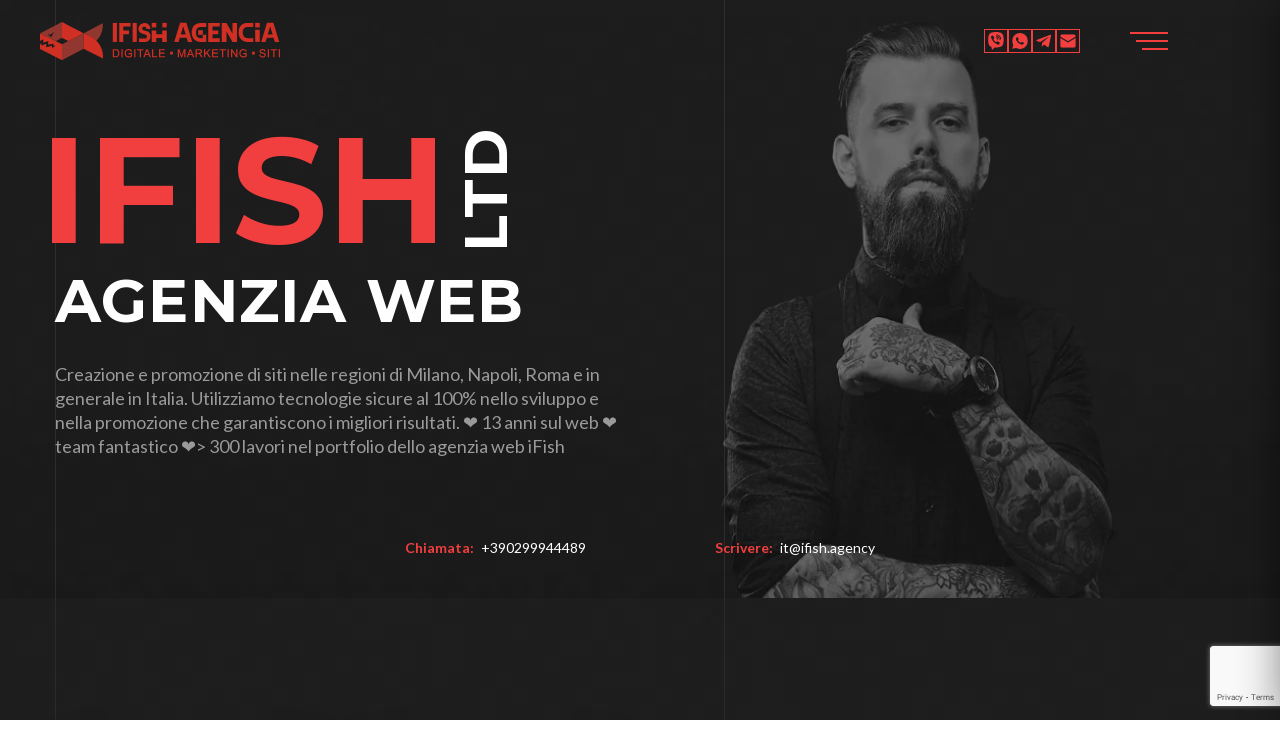

--- FILE ---
content_type: text/html; charset=UTF-8
request_url: http://ifish.agency/it/
body_size: 240048
content:
<!doctype html><html lang="it-IT"  class="wide wow-animation desktop landscape rd-navbar-sidebar-linked"><head><meta charset="UTF-8"><meta name="format-detection" content="telephone=no"><meta name="viewport" content="width=device-width, height=device-height, initial-scale=1.0, maximum-scale=1.0, user-scalable=0"><meta http-equiv="X-UA-Compatible" content="IE=edge,chrome=1"><meta name="google-site-verification" content="iH8F37PTvgfN6kkvosk9erv4QyHnuVoj7gcG_m3TwhY" /><link rel="stylesheet" media="print" onload="this.onload=null;this.media='all';" id="ao_optimized_gfonts" href="https://fonts.googleapis.com/css?family=Lato:300i,400,400i,700%7CMontserrat:300,400,500,600,700&amp;display=swap"><link href="//www.google-analytics.com" rel="dns-prefetch"><link rel="apple-touch-icon" sizes="180x180" href="http://ifish.agency/wp-content/themes/ifishtemplate/img/apple-touch-icon.png"><link rel="icon" type="image/png" sizes="32x32" href="http://ifish.agency/wp-content/themes/ifishtemplate/img/favicon-32x32.png"><link rel="icon" type="image/png" sizes="16x16" href="http://ifish.agency/wp-content/themes/ifishtemplate/img/favicon-16x16.png"><link rel="manifest" href="http://ifish.agency/wp-content/themes/ifishtemplate/img/site.webmanifest"><link rel="mask-icon" href="http://ifish.agency/wp-content/themes/ifishtemplate/img/safari-pinned-tab.svg" color="#cf3024"><meta name='robots' content='index, follow, max-image-preview:large, max-snippet:-1, max-video-preview:-1' /><link rel="alternate" href="http://ifish.agency/" hreflang="en" /><link rel="alternate" href="http://ifish.agency/de/" hreflang="de" /><link rel="alternate" href="http://ifish.agency/it/" hreflang="it" /><link rel="alternate" href="http://ifish.agency/es/" hreflang="es" /><link rel="alternate" href="http://ifish.agency/pl/" hreflang="pl" /><link rel="alternate" href="http://ifish.agency/cs/" hreflang="cs" /><link rel="alternate" href="http://ifish.agency/fr/" hreflang="fr" /><link media="all" href="http://ifish.agency/wp-content/cache/autoptimize/css/autoptimize_ae570d188f6b9bc58ba7463f2e792227.css" rel="stylesheet"><title>Agenzia web in Italia. Аgenzia di web marketing in Roma * iFish</title><meta name="description" content="iFish: Аgenzia di web marketing in Italia ✔️ La migliore Аgenzia di web marketing per la maggior parte delle aziende ✔️ Sito web di agenzia web in Roma — ifish.agency ⏳ 13 anni ☝ &gt;450 opere ☎ +390299944489" /><link rel="canonical" href="http://ifish.agency/it/" /><meta property="og:locale" content="it_IT" /><meta property="og:locale:alternate" content="en_GB" /><meta property="og:locale:alternate" content="de_DE" /><meta property="og:locale:alternate" content="es_ES" /><meta property="og:locale:alternate" content="pl_PL" /><meta property="og:locale:alternate" content="cs_CZ" /><meta property="og:locale:alternate" content="fr_FR" /><meta property="og:type" content="website" /><meta property="og:title" content="Agenzia web in Italia. Аgenzia di web marketing in Roma * iFish" /><meta property="og:description" content="iFish: Аgenzia di web marketing in Italia ✔️ La migliore Аgenzia di web marketing per la maggior parte delle aziende ✔️ Sito web di agenzia web in Roma — ifish.agency ⏳ 13 anni ☝ &gt;450 opere ☎ +390299944489" /><meta property="og:url" content="http://ifish.agency/it/" /><meta property="og:site_name" content="iFish" /><meta property="article:modified_time" content="2024-09-12T20:00:17+00:00" /><meta name="twitter:card" content="summary_large_image" /> <script type="application/ld+json" class="yoast-schema-graph">{"@context":"https://schema.org","@graph":[{"@type":"WebPage","@id":"http://ifish.agency/it/","url":"http://ifish.agency/it/","name":"Agenzia web in Italia. Аgenzia di web marketing in Roma * iFish","isPartOf":{"@id":"http://ifish.agency/it/#website"},"datePublished":"2024-02-08T12:21:09+00:00","dateModified":"2024-09-12T20:00:17+00:00","description":"iFish: Аgenzia di web marketing in Italia ✔️ La migliore Аgenzia di web marketing per la maggior parte delle aziende ✔️ Sito web di agenzia web in Roma — ifish.agency ⏳ 13 anni ☝ >450 opere ☎ +390299944489","breadcrumb":{"@id":"http://ifish.agency/it/#breadcrumb"},"inLanguage":"it-IT","potentialAction":[{"@type":"ReadAction","target":["http://ifish.agency/it/"]}]},{"@type":"BreadcrumbList","@id":"http://ifish.agency/it/#breadcrumb","itemListElement":[{"@type":"ListItem","position":1,"name":"Menu principale"}]},{"@type":"WebSite","@id":"http://ifish.agency/it/#website","url":"http://ifish.agency/it/","name":"iFish","description":"","inLanguage":"it-IT"}]}</script> <link rel='dns-prefetch' href='//www.google.com' /><link href='https://fonts.gstatic.com' crossorigin='anonymous' rel='preconnect' /><link rel='stylesheet' id='borlabs-cookie-css' href='http://ifish.agency/wp-content/cache/autoptimize/css/autoptimize_single_9075ea0791e7113d84377a5701ab9124.css' type='text/css' media='all' /> <!--[if lte IE 6]><style type="text/css">.cantembedplus{display:none;}</style><![endif]--><script type='text/javascript' src='http://ifish.agency/wp-includes/js/jquery/jquery.min.js' id='jquery-core-js'></script> <script type='text/javascript' src='http://ifish.agency/wp-includes/js/jquery/jquery-migrate.min.js' id='jquery-migrate-js'></script> <script type='text/javascript' src='http://ifish.agency/wp-content/cache/autoptimize/js/autoptimize_single_49cea0a781874a962879c2caca9bc322.js' id='ws-google-translate-js'></script> <script type='text/javascript' id='borlabs-cookie-prioritize-js-extra'>var borlabsCookiePrioritized = {"domain":"ifish.agency","path":"\/","version":"1","bots":"1","optInJS":{"statistics":{"google-tag-manager":"[base64]"}}};</script> <script type='text/javascript' src='http://ifish.agency/wp-content/plugins/borlabs-cookie/assets/javascript/borlabs-cookie-prioritize.min.js' id='borlabs-cookie-prioritize-js'></script> <link rel="https://api.w.org/" href="https://ifish.agency/wp-json/" /><link rel="alternate" type="application/json" href="https://ifish.agency/wp-json/wp/v2/pages/14245" /><link rel="EditURI" type="application/rsd+xml" title="RSD" href="https://ifish.agency/xmlrpc.php?rsd" /><link rel="wlwmanifest" type="application/wlwmanifest+xml" href="http://ifish.agency/wp-includes/wlwmanifest.xml" /><meta name="generator" content="WordPress 6.2.8" /><link rel='shortlink' href='https://ifish.agency/' /> <script type="text/javascript">//Rate my Post compatibility with autoreplace SVG from FontAwesome
				window.FontAwesomeConfig = { autoReplaceSvg: false };</script> <script>document.createElement( "picture" );if(!window.HTMLPictureElement && document.addEventListener) {window.addEventListener("DOMContentLoaded", function() {var s = document.createElement("script");s.src = "http://ifish.agency/wp-content/plugins/webp-express/js/picturefill.min.js";document.body.appendChild(s);});}</script> <style type="text/css" id="wp-custom-css">.landing-block.block-3 .block-for-whom .blocks .blocks-item .icon{
	width: 70px;
  margin: auto;
}
ul.post,ol.post{
	list-style: none; 
	margin-left: 0;
}
.knowledge-base .container .text-block ul.post li:before,.knowledge-base .container .text-block ol.post li:before,.knowledge-base .container .text-block ol.post li:after{
	display:none;
}
ul.post li{
	background: url('/wp-content/uploads/2023/01/icon-1.png') no-repeat 0 10px;
	line-height: 36px;
}
ul.post li p{
	padding-left: 10px;
}
ol.post li:nth-child(1){
	background: url('/wp-content/uploads/2023/01/icon-2.png') no-repeat 0 8px;
	line-height: 40px;
}
ol.post li:nth-child(2){
	background: url('/wp-content/uploads/2023/01/icon-3.png') no-repeat 0 8px;
	line-height: 40px;
}
ol.post li:nth-child(3){
	background: url('/wp-content/uploads/2023/01/icon-4.png') no-repeat 0 8px;
	line-height: 40px;
}
ol.post li p{
	padding-left: 40px;
}
ol.post.start-2 li:nth-child(1){
	background: url('/wp-content/uploads/2023/01/icon-3.png') no-repeat 0 8px;
	line-height: 40px;
}
ol.post.start-2 li:nth-child(2){
	background: url('/wp-content/uploads/2023/01/icon-4.png') no-repeat 0 8px;
	line-height: 40px;
}
ol.post.start-3 li:nth-child(1){
	background: url('/wp-content/uploads/2023/01/icon-4.png') no-repeat 0 8px;
	line-height: 40px;
}
ul.plus>li,ul.minus>li{
	list-style:none;
	position:relative;
	padding-left:20px;
}
ul.plus>li:after{
	position:absolute;
	content:"+";
   color: #db4148;
	font-size:22px;
       left: 0;
	    top: 0;
}
ul.minus>li:after{
	position:absolute;
	content:"-";
   color: #db4148;
	font-size:26px;
       left: 0;
	    top: 0;
}
table.service-table{
	width:100%;
}
table.service-table td{
	border:1px solid #fff;
	padding:6px 14px;
}
.advantages-blocks .item ul:not(.first-li) li:before{
    background-color: #f13f3f;
    content: '';
    display: block;
    width: 8px;
    height: 8px;
    margin-bottom: 10px;
}
span.box{
	font-size: 6px;
    vertical-align: middle;
    color: #f13f3f;
    margin-right:2%;
}
p.advantages-p{
    white-space: break-spaces;
}
p.advantages-p-before:before {
    background-color: #f13f3f;
    content: '';
    display: block;
    width: 8px;
    height: 8px;
    margin-bottom: 10px;
}
.advantages-title{
	min-width:540px;
}
.section.section-md.section-info.our-works-block-6{
	margin-bottom:-30px;
}
ol.romb>li{
	list-style: none;
	counter-increment: li;
    position: relative;
	margin-left: 36px;
	margin-bottom: 10px;
}
ol.romb>li:before{
	content: counter(li);
    color: #fff;
    font-size: 14px;
    line-height: 0;
    position: absolute;
    top: 12px;
	left: -23px;
	    z-index: 1;
}
ol.romb>li:after{
	position:absolute;
	content:"";
	width:15px;
	height:15px;
	transform:rotate(45deg);
   background: #db4148;
       left: -26px;
	    top: 5px;
}
ul.romb>li{
	list-style: none;
    position: relative;
	margin-left: 36px;
	margin-bottom: 10px;
}
ul.romb>li:after{
	position:absolute;
	content:"";
	width:10px;
	height:10px;
	transform:rotate(45deg);
   background: #db4148;
       left: -26px;
	    top: 10px;
}
.item.container .price-table {
    overflow: unset;
}
.item.container .price-table .video iframe {
    width: 100%;
    height: 100%;
}
.item.container .price-table .video {
    height: 670px;
}
.advantages-blocks .col.item .half-service-benefits{
	white-space: break-spaces;
	    width: 500px;
}
.advantages-blocks .col.item .full-service-benefits{
	white-space: break-spaces;
	    width:1000px;
}
html[lang="es-ES"] .spoilers-block .spoiler-item .spoiler-title img.emoji{
	display:none !important;
}
@media (max-width: 1200px){
	.advantages-blocks .col.item .full-service-benefits{
	white-space: break-spaces;
	    width:500px;
}
	.item.container .price-table .video{
	height:600px;
}
}
@media (max-width: 991px){
	.item.container .price-table .video{
	height:400px;
}
}
@media (max-width: 767px){
	.item.container .price-table .video{
	height:290px;
}
	}
@media (max-width: 600px){
	.advantages-blocks .col.item .full-service-benefits{
	white-space: break-spaces;
	    width:100%;
}
	.advantages-blocks .col.item .half-service-benefits{
	white-space: break-spaces;
	    width: 100%;
}
}

@media (max-width: 500px){
	.item.container .price-table .video{
	height:260px;
}
}
@media (max-width: 400px){
	.item.container .price-table .video{
	height:210px;
}
}
@media (max-width: 340px){
	.item.container .price-table .video{
	height:180px;
}
}</style></head><body class="lazyload page-template" data-bg="https://ifish.agency/wp-content/webp-express/webp-images/uploads/2019/07/body-bg.jpg.webp" style="background-image: url(data:image/svg+xml,%3Csvg%20xmlns=%22http://www.w3.org/2000/svg%22%20viewBox=%220%200%20500%20300%22%3E%3C/svg%3E)"><div class="page"><div class="section-line"><div class="container"><div class="row"><div class="col-md-7"><div class="block-line"></div></div></div></div></div><header class="section page-header header-sidebar "><div class="rd-navbar-wrap"><nav class="rd-navbar rd-navbar-original" data-layout="rd-navbar-fixed" data-sm-layout="rd-navbar-fixed" data-md-layout="rd-navbar-fixed" data-md-device-layout="rd-navbar-fixed" data-lg-layout="rd-navbar-sidebar" data-lg-device-layout="rd-navbar-fixed" data-xl-layout="rd-navbar-sidebar" data-xxl-layout="rd-navbar-sidebar" data-xl-device-layout="rd-navbar-sidebar" data-md-stick-up-offset="80px" data-lg-stick-up-offset="46px" data-md-stick-up="true" data-lg-stick-up="true"><div class="rd-navbar-main-outer"><div class="rd-navbar-main"><div class="rd-navbar-panel"><div class="rd-navbar-brand"><div class="rd-navbar-brand-name"> <noscript><img src="https://ifish.agency/wp-content/uploads/2023/12/logo-it.svg" alt="" /></noscript><img class="lazyload" src='data:image/svg+xml,%3Csvg%20xmlns=%22http://www.w3.org/2000/svg%22%20viewBox=%220%200%20210%20140%22%3E%3C/svg%3E' data-src="https://ifish.agency/wp-content/uploads/2023/12/logo-it.svg" alt="" /></div></div><div class="header-contact-info"> <a href="viber://chat?number=+390299944489" class="choice-item ci-viber"> <svg width="45" height="48" viewBox="0 0 45 48" fill="none" xmlns="http://www.w3.org/2000/svg"> <g clip-path="url(#clip0_19_3)"> <path fill-rule="evenodd" clip-rule="evenodd" d="M33.4001 1.24441C26.0661 -0.373135 18.4606 -0.373135 11.1267 1.24441L10.3364 1.41691C8.27345 1.87199 6.37873 2.88243 4.86273 4.33599C3.34674 5.78955 2.26882 7.62931 1.74871 9.65091C-0.11033 16.8787 -0.11033 24.4502 1.74871 31.678C2.24471 33.606 3.24854 35.3703 4.65845 36.7921C6.06835 38.2139 7.83419 39.2427 9.77696 39.774L10.8609 46.1588C10.8955 46.3616 10.9846 46.5514 11.1188 46.7087C11.253 46.8659 11.4276 46.9848 11.6242 47.0529C11.8208 47.121 12.0323 47.1359 12.2367 47.0959C12.4411 47.056 12.6309 46.9627 12.7864 46.8258L19.1526 41.2069C23.9315 41.4947 28.7277 41.1176 33.4001 40.0868L34.1927 39.9143C36.2557 39.4592 38.1504 38.4488 39.6664 36.9952C41.1824 35.5417 42.2603 33.7019 42.7804 31.6803C44.6393 24.4525 44.6393 16.881 42.7804 9.65321C42.2601 7.63132 41.1818 5.79135 39.6654 4.33777C38.149 2.88418 36.2538 1.87391 34.1904 1.41921L33.4001 1.24441ZM13.0941 9.46461C12.6608 9.40239 12.2191 9.48843 11.8423 9.70841H11.8097C10.9355 10.2144 10.1476 10.8515 9.47625 11.6013C8.91679 12.2384 8.61375 12.8824 8.53449 13.5034C8.48787 13.8714 8.5205 14.244 8.63007 14.5959L8.67202 14.6189C9.30142 16.4428 10.122 18.1977 11.1243 19.8491C12.4168 22.1686 14.0073 24.3139 15.8564 26.2316L15.9124 26.3098L16.0009 26.3742L16.0546 26.4363L16.1198 26.4915C18.0703 28.3215 20.2496 29.8982 22.6049 31.1835C25.2973 32.6302 26.9314 33.3133 27.9128 33.5985V33.6123C28.1995 33.6997 28.4606 33.7388 28.724 33.7388C29.5598 33.6779 30.3509 33.3427 30.9711 32.7866C31.7287 32.1242 32.3698 31.3445 32.8686 30.4774V30.4613C33.3372 29.5873 33.1787 28.7639 32.5027 28.205C31.1448 27.0344 29.6765 25.9946 28.1179 25.1C27.0736 24.5411 26.0129 24.8792 25.584 25.445L24.6679 26.5858C24.197 27.1516 23.3438 27.0734 23.3438 27.0734L23.3205 27.0872C16.9544 25.4841 15.255 19.1246 15.255 19.1246C15.255 19.1246 15.1757 18.2598 15.7655 17.8182L16.9124 16.9074C17.4625 16.4658 17.8448 15.4216 17.2551 14.3912C16.3543 12.852 15.3026 11.4037 14.1151 10.0672C13.8561 9.75267 13.4929 9.53845 13.0894 9.46231L13.0941 9.46461ZM23.8497 6.70001C23.5406 6.70001 23.2441 6.82117 23.0255 7.03683C22.8069 7.2525 22.6842 7.54501 22.6842 7.85001C22.6842 8.15501 22.8069 8.44751 23.0255 8.66318C23.2441 8.87885 23.5406 9.00001 23.8497 9.00001C26.7985 9.00001 29.2461 9.94991 31.1833 11.7715C32.1786 12.7674 32.9549 13.9473 33.4631 15.2399C33.9736 16.5348 34.2067 17.9171 34.1461 19.3017C34.1396 19.4527 34.1634 19.6035 34.2161 19.7455C34.2687 19.8874 34.3492 20.0178 34.4528 20.129C34.6622 20.3538 34.9535 20.4872 35.2627 20.5C35.5718 20.5128 35.8734 20.4039 36.1012 20.1973C36.3289 19.9907 36.4642 19.7033 36.4772 19.3983C36.5495 17.6951 36.2629 15.9957 35.6356 14.4073C35.0056 12.8114 34.0504 11.3601 32.829 10.1431L32.8057 10.1201C30.4024 7.85461 27.3603 6.70001 23.8497 6.70001ZM23.7704 10.4812C23.4613 10.4812 23.1649 10.6024 22.9463 10.818C22.7277 11.0337 22.6049 11.3262 22.6049 11.6312C22.6049 11.9362 22.7277 12.2287 22.9463 12.4444C23.1649 12.66 23.4613 12.7812 23.7704 12.7812H23.8101C25.936 12.9307 27.4838 13.6299 28.5678 14.7776C29.6797 15.9598 30.2555 17.4295 30.2112 19.2465C30.2041 19.5515 30.3201 19.8468 30.5336 20.0674C30.7472 20.2881 31.0408 20.4159 31.3499 20.423C31.6591 20.43 31.9583 20.3155 32.182 20.1048C32.4056 19.8941 32.5352 19.6044 32.5423 19.2994C32.5982 16.9143 31.8197 14.8558 30.2765 13.2136V13.209C28.6983 11.5392 26.5328 10.656 23.9266 10.4835L23.887 10.4789L23.7704 10.4812ZM23.7261 14.3337C23.5702 14.3201 23.413 14.3377 23.2641 14.3854C23.1151 14.433 22.9774 14.5098 22.8592 14.6112C22.741 14.7125 22.6447 14.8363 22.5761 14.9752C22.5075 15.114 22.4679 15.2651 22.4597 15.4194C22.4516 15.5737 22.475 15.728 22.5287 15.8732C22.5823 16.0183 22.665 16.1513 22.7719 16.2642C22.8788 16.3772 23.0077 16.4677 23.1508 16.5303C23.2939 16.593 23.4484 16.6266 23.6049 16.6291C24.5793 16.6797 25.2017 16.9695 25.5933 17.3582C25.9873 17.7492 26.281 18.3771 26.3346 19.3592C26.3375 19.5135 26.3719 19.6657 26.4357 19.8067C26.4995 19.9476 26.5913 20.0744 26.7059 20.1796C26.8204 20.2848 26.9552 20.3661 27.1022 20.4188C27.2493 20.4715 27.4056 20.4944 27.5618 20.4862C27.718 20.478 27.8709 20.4389 28.0115 20.3711C28.1521 20.3034 28.2774 20.2084 28.38 20.0919C28.4825 19.9753 28.5603 19.8396 28.6086 19.6928C28.6569 19.546 28.6747 19.3911 28.661 19.2373C28.5864 17.8573 28.1482 16.6383 27.2507 15.7413C26.3486 14.8443 25.1201 14.4073 23.7261 14.3337Z" fill="#F13F3F"/> </g> <defs> <clipPath id="clip0_19_3"> <rect width="45" height="48" fill="white"/> </clipPath> </defs> </svg> </a> <a href="whatsapp://send?phone=+390299944489" class="choice-item ci-whatsapp"> <svg width="44" height="42" viewBox="0 0 44 42" fill="none" xmlns="http://www.w3.org/2000/svg"> <g clip-path="url(#clip0_19_9)"> <path d="M22.001 0.132355C33.8748 0.132355 43.4999 9.4748 43.4999 21C43.4999 32.5252 33.8748 41.8676 22.001 41.8676C18.2016 41.8736 14.4692 40.8976 11.187 39.0401L0.510644 41.8676L3.4173 31.5006C1.50194 28.3138 0.495697 24.6894 0.502044 21C0.502044 9.4748 10.1271 0.132355 22.001 0.132355ZM14.6741 11.1922L14.2442 11.2089C13.9658 11.2253 13.6937 11.2963 13.4444 11.4176C13.2112 11.5458 12.9983 11.706 12.8123 11.8934C12.5543 12.1292 12.4082 12.3337 12.2512 12.5319C11.456 13.5354 11.0279 14.7675 11.0344 16.0335C11.0387 17.056 11.3139 18.0514 11.7438 18.9821C12.6231 20.8643 14.07 22.8572 15.9791 24.704C16.4392 25.1485 16.8907 25.595 17.3766 26.0103C19.7487 28.0375 22.5755 29.4995 25.6321 30.2798L26.8533 30.4614C27.251 30.4822 27.6487 30.453 28.0486 30.4342C28.6748 30.4029 29.2861 30.2383 29.8395 29.9522C30.121 29.8114 30.3958 29.6583 30.6629 29.4931C30.6629 29.4931 30.7553 29.4347 30.9316 29.3053C31.2219 29.0966 31.4003 28.9485 31.6411 28.7043C31.8195 28.5249 31.9743 28.3141 32.0926 28.0741C32.2603 27.734 32.428 27.085 32.4967 26.5445C32.5483 26.1313 32.5333 25.906 32.5268 25.7662C32.5182 25.5429 32.3269 25.3112 32.1184 25.2132L30.8671 24.6685C30.8671 24.6685 28.9967 23.8776 27.853 23.3726C27.7333 23.3219 27.6051 23.2929 27.4746 23.2871C27.3275 23.2724 27.1789 23.2885 27.0387 23.3342C26.8985 23.3799 26.7701 23.4542 26.6619 23.5521C26.6512 23.5479 26.5071 23.6669 24.9528 25.4949C24.8636 25.6112 24.7407 25.6992 24.5998 25.7475C24.4589 25.7958 24.3063 25.8023 24.1616 25.7662C24.0216 25.7297 23.8843 25.6837 23.751 25.6284C23.4844 25.5199 23.392 25.4782 23.2092 25.4031C21.9753 24.8804 20.8329 24.1743 19.8231 23.31C19.5522 23.0805 19.3007 22.8301 19.0427 22.588C18.1969 21.8018 17.4598 20.9124 16.8498 19.942L16.723 19.7438C16.6319 19.6105 16.5582 19.4668 16.5037 19.316C16.422 19.0092 16.6348 18.763 16.6348 18.763C16.6348 18.763 17.1573 18.2079 17.4002 17.9074C17.6367 17.6153 17.8366 17.3315 17.9656 17.129C18.2193 16.7326 18.2989 16.3256 18.1656 16.0105C17.5636 14.5832 16.9401 13.1621 16.2995 11.7515C16.1726 11.4718 15.7964 11.2715 15.4545 11.2318C15.3385 11.2193 15.2224 11.2068 15.1063 11.1985C14.8175 11.1845 14.5282 11.1873 14.2399 11.2068L14.672 11.1901L14.6741 11.1922Z" fill="#F13F3F"/> </g> <defs> <clipPath id="clip0_19_9"> <rect width="43" height="41.7353" fill="white" transform="translate(0.5 0.132355)"/> </clipPath> </defs> </svg> </a> <a href="tg://resolve?domain=+390299944489" class="choice-item ci-telegram"> <svg width="48" height="42" viewBox="0 0 48 42" fill="none" xmlns="http://www.w3.org/2000/svg"> <g clip-path="url(#clip0_19_12)"> <path d="M42.274 2.46187L2.59259 17.7637C-0.115502 18.8514 -0.0998355 20.3622 2.09574 21.0358L12.2835 24.2139L35.8552 9.34178C36.9697 8.66363 37.9881 9.02844 37.151 9.77149L18.0534 27.0071H18.0489L18.0534 27.0093L17.3506 37.5104C18.3801 37.5104 18.8344 37.0382 19.4119 36.4809L24.3603 31.669L34.6533 39.2718C36.5512 40.317 37.9142 39.7799 38.3865 37.5149L45.1433 5.6713C45.8348 2.8983 44.0846 1.64273 42.274 2.46187Z" fill="#F13F3F"/> </g> <defs> <clipPath id="clip0_19_12"> <rect width="47" height="40.2857" fill="white" transform="translate(0.5 0.857147)"/> </clipPath> </defs> </svg> </a> <a href="mailto:info@ifish.com.ua" class="choice-item ci-email"> <svg width="48" height="38" viewBox="0 0 48 38" fill="none" xmlns="http://www.w3.org/2000/svg"> <g clip-path="url(#clip0_19_6)"> <path d="M47.5 10.3124V31.0592C47.5 34.6461 44.5934 37.5527 41.0066 37.5527H6.99342C5.27126 37.5527 3.61963 36.8685 2.40188 35.6508C1.18413 34.433 0.5 32.7814 0.5 31.0592V10.3124L23.2554 22.8293C23.7192 23.0841 24.282 23.0841 24.7446 22.8293L47.5 10.3124ZM41.0066 0.447388C42.7016 0.447545 44.3295 1.11052 45.5423 2.29471C46.7551 3.47889 47.4568 5.09038 47.4975 6.78497L24 19.71L0.502474 6.78373L0.504948 6.67241C0.574214 4.99805 1.28812 3.41529 2.49739 2.25513C3.70665 1.09496 5.31762 0.447232 6.99342 0.447388H41.0066Z" fill="#F13F3F"/> </g> <defs> <clipPath id="clip0_19_6"> <rect width="47" height="37.1053" fill="white" transform="translate(0.5 0.447388)"/> </clipPath> </defs> </svg> </a></div> <button class="rd-navbar-toggle rd-navbar-toggle-modern toggle-original" data-rd-navbar-toggle=".rd-navbar-nav-wrap"> <span class="button-line"></span> </button></div><div class="rd-navbar-main-element"><div class="rd-navbar-nav-wrap toggle-original-elements"><ul class="rd-navbar-nav"><li itemscope="itemscope" itemtype="https://www.schema.org/SiteNavigationElement" id="menu-item-16979" class="menu-item menu-item-type-post_type menu-item-object-page menu-item-home current-menu-item page_item page-item-14245 current_page_item active rd-nav-item menu-item-16979 nav-item"><a title="Agenzia Digitale" href="http://ifish.agency/it/" class="rd-nav-link">Agenzia Digitale</a></li><li itemscope="itemscope" itemtype="https://www.schema.org/SiteNavigationElement" id="menu-item-16977" class="menu-item menu-item-type-post_type menu-item-object-page rd-nav-item menu-item-16977 nav-item"><a title="Costo sito web" href="https://ifish.agency/it/costo-sito-web/" class="rd-nav-link">Costo sito web</a></li><li itemscope="itemscope" itemtype="https://www.schema.org/SiteNavigationElement" id="menu-item-16978" class="menu-item menu-item-type-post_type menu-item-object-page rd-nav-item menu-item-16978 nav-item"><a title="Costo negozio online" href="https://ifish.agency/it/costo-negozio-online/" class="rd-nav-link">Costo negozio online</a></li><li itemscope="itemscope" itemtype="https://www.schema.org/SiteNavigationElement" id="menu-item-17153" class="menu-item menu-item-type-post_type menu-item-object-page rd-nav-item menu-item-17153 nav-item"><a title="Prezzi per SEO" href="https://ifish.agency/it/prezzi-seo/" class="rd-nav-link">Prezzi per SEO</a></li><li itemscope="itemscope" itemtype="https://www.schema.org/SiteNavigationElement" id="menu-item-17320" class="menu-item menu-item-type-post_type menu-item-object-page rd-nav-item menu-item-17320 nav-item"><a title="Prezzi per il video" href="https://ifish.agency/it/prezzi-video/" class="rd-nav-link">Prezzi per il video</a></li><li itemscope="itemscope" itemtype="https://www.schema.org/SiteNavigationElement" id="menu-item-17433" class="menu-item menu-item-type-post_type menu-item-object-page rd-nav-item menu-item-17433 nav-item"><a title="Prezzi supporto al sito" href="https://ifish.agency/it/prezzi-supporto-sito/" class="rd-nav-link">Prezzi supporto al sito</a></li><li itemscope="itemscope" itemtype="https://www.schema.org/SiteNavigationElement" id="menu-item-17517" class="menu-item menu-item-type-post_type menu-item-object-page rd-nav-item menu-item-17517 nav-item"><a title="Prezzi per SMM" href="https://ifish.agency/it/prezzi-per-smm/" class="rd-nav-link">Prezzi per SMM</a></li><li itemscope="itemscope" itemtype="https://www.schema.org/SiteNavigationElement" id="menu-item-17579" class="menu-item menu-item-type-post_type menu-item-object-page rd-nav-item menu-item-17579 nav-item"><a title="Prezzo per PPC" href="https://ifish.agency/it/prezzo-per-ppc/" class="rd-nav-link">Prezzo per PPC</a></li><li itemscope="itemscope" itemtype="https://www.schema.org/SiteNavigationElement" id="menu-item-21725" class="menu-item menu-item-type-taxonomy menu-item-object-category rd-nav-item menu-item-21725 nav-item"><a title="Il nostro lavoro" href="https://ifish.agency/it/il-nostro-lavoro/" class="rd-nav-link">Il nostro lavoro</a></li><li itemscope="itemscope" itemtype="https://www.schema.org/SiteNavigationElement" id="menu-item-16875" class="menu-item menu-item-type-post_type menu-item-object-page rd-nav-item menu-item-16875 nav-item"><a title="Contatti" href="https://ifish.agency/it/contatti/" class="rd-nav-link">Contatti</a></li></ul></div></div></div></div></nav></div></header><section class="section section-1 swiper-container swiper-slider swiper-slider-2 slider-scale-effect swiper-slider-with-info swiper-container-horizontal swiper-container-fade" data-loop="false" data-autoplay="false" data-simulate-touch="false" data-slide-effect="fade"><div class="swiper-wrapper text-center text-md-left"><div class="swiper-slide"><div class="lazyload slide-bg" data-bg="https://ifish.agency/wp-content/webp-express/webp-images/uploads/2019/07/slide-5-1-1920x880.jpg.webp" style="background-image: url(data:image/svg+xml,%3Csvg%20xmlns=%22http://www.w3.org/2000/svg%22%20viewBox=%220%200%20500%20300%22%3E%3C/svg%3E)"></div><div class="section-line d-none d-lg-block"><div class="container"><div class="row"><div class="col-md-7"><div class="block-line"></div></div></div></div></div><div class="swiper-slide-caption section-lg"><div class="container"><div class="row justify-content-center justify-content-md-start"><div class="col-sm-10 col-md-6"><div class="text-accent"><p>IFISH</p> <span class="heading-1">LTD</span></div> <span data-caption-animate="fadeInUp" data-caption-delay="100" class="add_text fadeInUp">AGENZIA WEB</span><p class="lead block-lg fadeInUp" data-caption-animate="fadeInUp" data-caption-delay="250">Creazione e promozione di siti nelle regioni di Milano, Napoli, Roma e in generale in Italia. Utilizziamo tecnologie sicure al 100% nello sviluppo e nella promozione che garantiscono i migliori risultati. ❤ 13 anni sul web ❤ team fantastico ❤> 300 lavori nel portfolio dello agenzia web iFish</p></div></div></div></div></div></div><div class="swiper-block-info"><div class="swiper-block-info-item"> <span class="text-primary font-weight-bold">Chiamata:</span> <a href="tel:+390299944489">+390299944489</a></div><div class="swiper-block-info-item"> <span class="text-primary font-weight-bold">Scrivere:</span> <a href="mailto:it@ifish.agency">it@ifish.agency</a></div></div></section><section class="section section-2 section-lg"><div class="container"><div class="block-line-primary-horizontal offset-left"><span></span></div><div class="row row-50 align-items-lg-center justify-content-lg-between"><div class="col-lg-6 animatic-image-box"><div class="box-images-classic"><div class="row row-30"><div class="col-6"><div class="box-image-item" data-parallax-scroll='{"y": -60, "smoothness": 20 }'> <picture><source data-srcset="https://ifish.agency/wp-content/webp-express/webp-images/uploads/2019/07/home-5-1-270x389.jpg.webp" type="image/webp"><noscript><img src="https://ifish.agency/wp-content/uploads/2019/07/home-5-1-270x389.jpg" alt="" class="webpexpress-processed"></noscript><img src='data:image/svg+xml,%3Csvg%20xmlns=%22http://www.w3.org/2000/svg%22%20viewBox=%220%200%20210%20140%22%3E%3C/svg%3E' data-src="https://ifish.agency/wp-content/uploads/2019/07/home-5-1-270x389.jpg" alt="" class="lazyload webpexpress-processed"></picture></div></div><div class="col-6"><div class="box-image-item" data-parallax-scroll='{"y": 60, "smoothness": 20 }'> <picture><source data-srcset="https://ifish.agency/wp-content/webp-express/webp-images/uploads/2019/07/home-5-2-270x389.jpg.webp" type="image/webp"><noscript><img src="https://ifish.agency/wp-content/uploads/2019/07/home-5-2-270x389.jpg" alt="" class="webpexpress-processed"></noscript><img src='data:image/svg+xml,%3Csvg%20xmlns=%22http://www.w3.org/2000/svg%22%20viewBox=%220%200%20210%20140%22%3E%3C/svg%3E' data-src="https://ifish.agency/wp-content/uploads/2019/07/home-5-2-270x389.jpg" alt="" class="lazyload webpexpress-processed"></picture></div></div></div><div class="box-image-text"><p>la nostra galleria</p></div></div></div><div class="col-lg-5 col-xl-5"><div class="block-xs"><h2 class="decorate-heading">INFORMAZIONI SULLO AGENZIA WEB</h2><p class="big text-white">L&#39;agenzia web iFish è un team di persone creative che trovano e implementano idee non standard per lo sviluppo della tua attività.</p><p><span style="font-weight: 400;">Vuoi espandere la tua attività, migliorare la tua immagine e acquisire nuovi clienti? Allora hai bisogno di un sito web moderno e reattivo che promuova la crescita delle vendite. Dove trovarlo? Ordina lo sviluppo, la pubblicità e la promozione SEO del sito con l&#8217;agenzia web iFish. Il nostro team impertinente ma davvero dolce</span> <span style="font-weight: 400;">costruirà il sito e lo farà funzionare per te.</span></p><div class="block-content full-width wow fadeInUp" data-wow-offset="300"><div class="custom-spoiler-body"><p><span style="font-weight: 400;">L&#8217;agenzia web iFish impiega oltre 25 persone professionali e creative con interessi diversi (dalla danza e il fitness alla pesca e allo sci). E se desideri creare un sito Web di alta qualità, saranno felici di condividere con te la loro esperienza e conoscenza nel campo delle tecnologie web.</span></p></div><div class="custom-spoiler-toggle"><div></div><div></div><div></div></div></div><div class="text-block text-right"> <picture><source data-srcset="https://ifish.agency/wp-content/webp-express/webp-images/uploads/2019/07/home-1-148x61.png.webp" type="image/webp"><noscript><img src="https://ifish.agency/wp-content/uploads/2019/07/home-1-148x61.png" alt="" class="webpexpress-processed"></noscript><img src='data:image/svg+xml,%3Csvg%20xmlns=%22http://www.w3.org/2000/svg%22%20viewBox=%220%200%20210%20140%22%3E%3C/svg%3E' data-src="https://ifish.agency/wp-content/uploads/2019/07/home-1-148x61.png" alt="" class="lazyload webpexpress-processed"></picture></div></div></div></div></div></section><section class="section section-3 section-lg"><div class="container"><div class="row justify-content-center justify-content-lg-start align-items-lg-center block-offset-left-lg-30"><div class="col-sm-12 col-lg-12"><h2 class="decorate-heading">Creazione di siti</h2><div class="row "><div class="services-item col-md-6 col-xl-3"><div class="box-icon-minimal"><div class="box-icon-minimal-header"> <picture><source data-srcset="https://ifish.agency/wp-content/webp-express/webp-images/uploads/2019/08/gotovye-sajty.png.webp" type="image/webp"><noscript><img src="https://ifish.agency/wp-content/uploads/2019/08/gotovye-sajty.png" alt="" class="webpexpress-processed"></noscript><img src='data:image/svg+xml,%3Csvg%20xmlns=%22http://www.w3.org/2000/svg%22%20viewBox=%220%200%20210%20140%22%3E%3C/svg%3E' data-src="https://ifish.agency/wp-content/uploads/2019/08/gotovye-sajty.png" alt="" class="lazyload webpexpress-processed"></picture><p class="box-icon-minimal-title"> Siti modello</p></div><div class="box-icon-minimal-text"><p>Senza sviluppo del design (cambia solo il colore dei pulsanti, del logo e del footer). Tempi di sviluppo rapidi (fino a 14 giorni)</p></div></div></div><div class="services-item col-md-6 col-xl-3"><div class="box-icon-minimal"><div class="box-icon-minimal-header"> <picture><source data-srcset="https://ifish.agency/wp-content/webp-express/webp-images/uploads/2019/08/unikalnyj-sajt.png.webp" type="image/webp"><noscript><img src="https://ifish.agency/wp-content/uploads/2019/08/unikalnyj-sajt.png" alt="" class="webpexpress-processed"></noscript><img src='data:image/svg+xml,%3Csvg%20xmlns=%22http://www.w3.org/2000/svg%22%20viewBox=%220%200%20210%20140%22%3E%3C/svg%3E' data-src="https://ifish.agency/wp-content/uploads/2019/08/unikalnyj-sajt.png" alt="" class="lazyload webpexpress-processed"></picture><p class="box-icon-minimal-title"> Un sito unico</p></div><div class="box-icon-minimal-text"><p>Design unico. Comodo amministratore per il lavoro indipendente. Tempi di consegna: da 4 settimane</p></div></div></div><div class="services-item col-md-6 col-xl-3"><div class="box-icon-minimal"><div class="box-icon-minimal-header"> <picture><source data-srcset="https://ifish.agency/wp-content/webp-express/webp-images/uploads/2019/08/internet_magaziny.png.webp" type="image/webp"><noscript><img src="https://ifish.agency/wp-content/uploads/2019/08/internet_magaziny.png" alt="" class="webpexpress-processed"></noscript><img src='data:image/svg+xml,%3Csvg%20xmlns=%22http://www.w3.org/2000/svg%22%20viewBox=%220%200%20210%20140%22%3E%3C/svg%3E' data-src="https://ifish.agency/wp-content/uploads/2019/08/internet_magaziny.png" alt="" class="lazyload webpexpress-processed"></picture><p class="box-icon-minimal-title"> Negozi on-line</p></div><div class="box-icon-minimal-text"><p>Un negozio online a tutti gli effetti con catalogo, scarico merce, carrello, pagamento e consegna da 3 settimane.</p></div></div></div><div class="services-item col-md-6 col-xl-3"><div class="box-icon-minimal"><div class="box-icon-minimal-header"> <picture><source data-srcset="https://ifish.agency/wp-content/webp-express/webp-images/uploads/2019/08/lending-pejdzh.png.webp" type="image/webp"><noscript><img src="https://ifish.agency/wp-content/uploads/2019/08/lending-pejdzh.png" alt="" class="webpexpress-processed"></noscript><img src='data:image/svg+xml,%3Csvg%20xmlns=%22http://www.w3.org/2000/svg%22%20viewBox=%220%200%20210%20140%22%3E%3C/svg%3E' data-src="https://ifish.agency/wp-content/uploads/2019/08/lending-pejdzh.png" alt="" class="lazyload webpexpress-processed"></picture><p class="box-icon-minimal-title"> Pagina di destinazione</p></div><div class="box-icon-minimal-text"><p>Un sito di vendita di una pagina. Sviluppo circa 2 settimane.</p></div></div></div></div></div><div class="block-content full-width wow fadeInUp" data-wow-offset="300"><div class="custom-spoiler-body"><div class="columns"><h1>Agenzia web iFish &#8211; sviluppo e creazione di siti nelle regioni di Milano, Napoli, Roma e in generale in tutta Italia. <em>Promozione SEO completa del sito.</em></h1><p>Cosa significa «creare un sito»? Il fatto che tutte le attività che svolgi verranno trasferite su Internet e presentate al mondo in una forma o nell&#8217;altra. Innanzitutto, viene creata una cornice per il sito, ovvero il suo aspetto e le sue caratteristiche funzionali. Più funzioni ha una risorsa, più costosa e difficile sarà realizzarla. Insieme al cliente, il programmatore chiarisce le questioni controverse e delinea l&#8217;aspetto iniziale del sito. Inoltre, uno dei primi compiti è decidere per cosa verrà utilizzata questa risorsa e a quale contingente è destinata.</p><p>Vengono creati siti: <b>interfacce, siti adattivi, negozi online e siti dal design unico</b> . Se hai bisogno di un sito semplice e senza complicazioni, ma con momenti individuali, molto probabilmente un «sito per biglietti da visita» sarà adatto a te. Ma se hai bisogno di un negozio online, ma non sai da dove cominciare, allora vale la pena discutere questo punto con un programmatore. Inoltre, <b>la creazione, lo sviluppo e la produzione dei siti</b> richiedono del tempo prima che l&#8217;intera struttura venga approvata dal cliente.</p><p>Un punto importante è la creazione di un logo. Dovresti spiegare chiaramente al designer esattamente cosa ti aspetti di vedere sotto forma di logo del tuo sito, perché è uno degli elementi più memorabili. Tu, come cliente, puoi confermare completamente il contenuto testuale del sito o rifiutare questo servizio e creare tu stesso tutti i testi.</p><h2>Promozione dei siti nella Top 10</h2><p><span style="font-weight: 400;">Hai un&#8217;attività ma non hai un sito web? Allora tu &#8211; a noi. Hai un&#8217;attività e un sito web? Comunque &#8211; per noi) Perché? Perché un sito non è sufficiente per il funzionamento efficiente dell&#8217;azienda.</span> <span style="font-weight: 400;">Per ricevere un reddito stabile, espandere la base clienti, aumentare le vendite e rafforzare la posizione sul mercato, è necessaria l&#8217;ottimizzazione e la promozione del tuo sito.</span></p><p><span style="font-weight: 400;">SEO è l&#8217;ottimizzazione del sito in base alle esigenze dei motori di ricerca. L&#8217;obiettivo del metodo è occupare posizioni elevate nei risultati di ricerca, aumentare il traffico e ottenere più ordini.</span> <span style="font-weight: 400;">Secondo le statistiche, solo il 20% degli utenti segue i link nella seconda pagina dei risultati di ricerca. Cioè, se il tuo sito è a pagina 2-3 o anche oltre, i consumatori non lo vedono e tu perdi denaro.</span></p><p><span style="font-weight: 400;">Per aumentare il numero di visite alla risorsa, è necessario aumentare i risultati di output. Ciò richiede ottimizzazione.</span> <span style="font-weight: 400;">La promozione non è solo ottimizzazione del sito. Per aumentare la posizione del sito nei risultati dei motori di ricerca, è necessario un complesso di lavori, compreso il suo costante sviluppo e analisi.</span></p><h3><b>La promozione dei siti in iFish è:</b></h3><ul><li style="font-weight: 400;"><span style="font-weight: 400;">lavoro completo per ottenere un risultato migliore;</span></li><li style="font-weight: 400;"><span style="font-weight: 400;">aumento della conversione e del flusso di clienti;</span></li><li style="font-weight: 400;"><span style="font-weight: 400;">aumento delle vendite di beni o servizi;</span></li><li style="font-weight: 400;"><span style="font-weight: 400;">elevare e rafforzare le posizioni del sito;</span></li><li style="font-weight: 400;"><span style="font-weight: 400;">resoconti reali;</span></li><li style="font-weight: 400;"><span style="font-weight: 400;">costi di promozione trasparenti.</span></li></ul><h2>Ordina la promozione del sito nei motori di ricerca</h2><p><span style="font-weight: 400;">Se desideri portare il tuo sito nella prima pagina dei risultati di ricerca, aumentare il traffico e l&#8217;attività dei clienti, ordina la promozione del sito dalla nostra agenzia web.</span> <span style="font-weight: 400;">In iFish puoi ordinare l&#8217;ottimizzazione interna ed esterna del sito, le impostazioni pubblicitarie e la promozione di beni e servizi.</span></p><p><span style="font-weight: 400;">Scrivici o chiamaci e ti parleremo in dettaglio delle specifiche di questo o quel metodo di promozione e inoltre, a seconda degli obiettivi della tua attività, selezioneremo la migliore opzione di promozione. Non aver paura di parole e termini non familiari: i nostri esperti spiegano cose complesse con parole semplici.</span></p><h2>Progettazione web del sito web</h2><p><span style="font-weight: 400;">La progettazione del sito Web svolge un ruolo significativo nella gestione di un&#8217;impresa. Alta qualità ed esclusivo &#8211; facile da ricordare e sottolinea i vantaggi dell&#8217;azienda, discreto e chiaro &#8211; mantiene i visitatori sul sito e contribuisce alla crescita delle vendite.</span> <span style="font-weight: 400;">Un buon design aiuta a svolgere diversi compiti, in particolare migliora la reputazione dell&#8217;azienda e aumenta il flusso di clienti fidelizzati.</span></p><p><span style="font-weight: 400;">Il web design dei siti è un complesso di lavori sullo sviluppo del sito, sulla strutturazione delle informazioni e sulla progettazione grafica.</span> <span style="font-weight: 400;">I progettisti possono offrire soluzioni basate su modelli (costruttori) o creare un progetto da zero.</span> <span style="font-weight: 400;">La prima opzione costerà meno e sarà pronta più velocemente. Sulla seconda bisognerà lavorare, quindi il suo costo sarà più alto e richiederà più tempo.</span></p><p><span style="font-weight: 400;">Creare un design da zero è uno sviluppo personalizzato unico. Riceverai un layout originale che non troverai su Internet e che presenterà favorevolmente la tua azienda.</span></p></div></div><div class="custom-spoiler-toggle"><div></div><div></div><div></div></div></div></div></div></section><section class="section section-4-new section-lg"><div class="container"><div class="d-sm-flex justify-content-between text-center text-sm-left block-offset-left-lg-30"><h2 class="decorate-heading">Il nostro lavoro</h2><div class="mt-3 mt-sm-0"> <a class="button button-primary" href="/it/il-nostro-lavoro/">Tutti i lavori</a></div></div></div><div class="section section-works sw-mainpage"><article class="lazyload col-md-6 col-lg-6 col-xl-4 works-item" data-bg="https://ifish.agency/wp-content/webp-express/webp-images/uploads/2024/02/photo-11-8-640x380.jpg.webp" style="background-image: url(data:image/svg+xml,%3Csvg%20xmlns=%22http://www.w3.org/2000/svg%22%20viewBox=%220%200%20500%20300%22%3E%3C/svg%3E)"><div class="inner"><header><div class="post-type fade-up">#Siti</div></header><div class="text-block"><h2 class="big-title fade-up">rosendelle.de</h2><div class="image"> <a href="https://ifish.agency/it/il-nostro-lavoro/rosendelle-it/"><picture><source data-srcset="https://ifish.agency/wp-content/webp-express/webp-images/uploads/2024/02/photo-11-8-640x380.jpg.webp" type="image/webp"><noscript><img src="https://ifish.agency/wp-content/uploads/2024/02/photo-11-8-640x380.jpg" title="Sviluppo del sito web per la presentazione del progetto Rosendelle in Germania" alt="Sviluppo del sito web per la presentazione del progetto Rosendelle in Germania" class="webpexpress-processed"></noscript><img src='data:image/svg+xml,%3Csvg%20xmlns=%22http://www.w3.org/2000/svg%22%20viewBox=%220%200%20210%20140%22%3E%3C/svg%3E' data-src="https://ifish.agency/wp-content/uploads/2024/02/photo-11-8-640x380.jpg" title="Sviluppo del sito web per la presentazione del progetto Rosendelle in Germania" alt="Sviluppo del sito web per la presentazione del progetto Rosendelle in Germania" class="lazyload webpexpress-processed"></picture></a></div><h3 class="small-title fade-up">Sviluppo del sito web per la presentazione del progetto Rosendelle in Germania</h3><div class="text fade-up"><p>https://rosendelle.de/</p></div><div class="arrows-block fade-up"><div class="custom-more-arrows"><div></div><div></div><div></div></div></div></div> <a class="link-to-page" href="https://ifish.agency/it/il-nostro-lavoro/rosendelle-it/" target="_blank"></a></div></article><article class="lazyload col-md-6 col-lg-6 col-xl-4 works-item" data-bg="https://ifish.agency/wp-content/webp-express/webp-images/uploads/2024/02/photo-11-6-640x380.jpg.webp" style="background-image: url(data:image/svg+xml,%3Csvg%20xmlns=%22http://www.w3.org/2000/svg%22%20viewBox=%220%200%20500%20300%22%3E%3C/svg%3E)"><div class="inner"><header><div class="post-type fade-up">#Siti</div></header><div class="text-block"><h2 class="big-title fade-up">bowlers.czen</h2><div class="image"> <a href="https://ifish.agency/it/il-nostro-lavoro/bowlers-it/"><picture><source data-srcset="https://ifish.agency/wp-content/webp-express/webp-images/uploads/2024/02/photo-11-6-640x380.jpg.webp" type="image/webp"><noscript><img src="https://ifish.agency/wp-content/uploads/2024/02/photo-11-6-640x380.jpg" title="Sviluppo del sito web per la catena Bowlers di Praga" alt="Sviluppo del sito web per la catena Bowlers di Praga" class="webpexpress-processed"></noscript><img src='data:image/svg+xml,%3Csvg%20xmlns=%22http://www.w3.org/2000/svg%22%20viewBox=%220%200%20210%20140%22%3E%3C/svg%3E' data-src="https://ifish.agency/wp-content/uploads/2024/02/photo-11-6-640x380.jpg" title="Sviluppo del sito web per la catena Bowlers di Praga" alt="Sviluppo del sito web per la catena Bowlers di Praga" class="lazyload webpexpress-processed"></picture></a></div><h3 class="small-title fade-up">Sviluppo del sito web per la catena Bowlers di Praga</h3><div class="text fade-up"><p>https://bowlers.cz/</p></div><div class="arrows-block fade-up"><div class="custom-more-arrows"><div></div><div></div><div></div></div></div></div> <a class="link-to-page" href="https://ifish.agency/it/il-nostro-lavoro/bowlers-it/" target="_blank"></a></div></article><article class="lazyload col-md-6 col-lg-6 col-xl-4 works-item" data-bg="https://ifish.agency/wp-content/webp-express/webp-images/uploads/2024/02/tsvaig-640x380.jpg.webp" style="background-image: url(data:image/svg+xml,%3Csvg%20xmlns=%22http://www.w3.org/2000/svg%22%20viewBox=%220%200%20500%20300%22%3E%3C/svg%3E)"><div class="inner"><header><div class="post-type fade-up">#Siti</div></header><div class="text-block"><h2 class="big-title fade-up">tsvaig.com</h2><div class="image"> <a href="https://ifish.agency/it/il-nostro-lavoro/tsvajg-it/"><picture><source data-srcset="https://ifish.agency/wp-content/webp-express/webp-images/uploads/2024/02/tsvaig-640x380.jpg.webp" type="image/webp"><noscript><img src="https://ifish.agency/wp-content/uploads/2024/02/tsvaig-640x380.jpg" title="Sviluppo del sito web per lo scrittore Denys Tsvaig" alt="Sviluppo del sito web per lo scrittore Denys Tsvaig" class="webpexpress-processed"></noscript><img src='data:image/svg+xml,%3Csvg%20xmlns=%22http://www.w3.org/2000/svg%22%20viewBox=%220%200%20210%20140%22%3E%3C/svg%3E' data-src="https://ifish.agency/wp-content/uploads/2024/02/tsvaig-640x380.jpg" title="Sviluppo del sito web per lo scrittore Denys Tsvaig" alt="Sviluppo del sito web per lo scrittore Denys Tsvaig" class="lazyload webpexpress-processed"></picture></a></div><h3 class="small-title fade-up">Sviluppo del sito web per lo scrittore Denys Tsvaig</h3><div class="text fade-up"><p>http://tsvaig.com</p></div><div class="arrows-block fade-up"><div class="custom-more-arrows"><div></div><div></div><div></div></div></div></div> <a class="link-to-page" href="https://ifish.agency/it/il-nostro-lavoro/tsvajg-it/" target="_blank"></a></div></article></div></section><section itemscope="" itemtype="https://schema.org/FAQPage" class="section section-faq section-lg"><div class="container"><div class="d-sm-flex justify-content-between text-center text-sm-left block-offset-left-lg-30"><h2 class="decorate-heading">Domande frequenti sullo sviluppo</h2></div><div class="spoilers-block"><div itemscope="" itemprop="mainEntity" itemtype="https://schema.org/Question" class="spoiler-item"><div itemprop="name" class="spoiler-title"> Qual è la differenza tra un sito basato su un modello già pronto e uno sviluppo individuale? <svg width="24" height="24" xmlns="http://www.w3.org/2000/svg" fill-rule="evenodd" clip-rule="evenodd"><path d="M11 11v-11h1v11h11v1h-11v11h-1v-11h-11v-1h11z"/></svg></div><div class="spoiler-text" itemscope="" itemprop="acceptedAnswer" itemtype="https://schema.org/Answer"><div itemprop="text"><ul><li><strong>Basato su soluzioni WordPress o Bitrix già pronte.</strong> Se hai bisogno di creare una risorsa interessante, veloce ed economica fino a € 550, un sito basato su un modello già pronto è la soluzione migliore per le piccole e medie imprese. Quando creiamo un sito, saltiamo la fase di progettazione, layout e programmazione e procediamo immediatamente alla compilazione e all&#8217;adattamento dell&#8217;opzione scelta alla vostra attività.</li><li><strong>Il metodo per sviluppare siti da zero.</strong> Se hai bisogno di qualcosa di non standard e interessante, ci sono 3-6 mesi per lo sviluppo e hai un budget decente di € 3.000 a tua disposizione. La creazione di siti Web da zero è una soluzione per uomini d&#8217;affari, grandi aziende o startup con esperienza nell&#8217;imprenditorialità online. Durante lo sviluppo del singolo sito, attraversiamo tutte le fasi, dalla scrittura del compito tecnico, allo sviluppo del design di tutte le pagine per tutti i permessi, all&#8217;editing con animazione e programmazione hardcore.</li></ul><p>Quando scegli tra una risorsa creata utilizzando un template e un sito scritto da zero, ricorda che:</p><ul><li>un sito su template ti costerà meno e lo riceverai più velocemente, ma sarai limitato dalla struttura e dalle funzionalità del template scelto. E dovrai pagare un extra per tutte le revisioni in futuro.</li><li>creare un sito da zero richiede più tempo e costa di più, ma ottieni piena libertà di azione e opportunità, impostando la funzionalità e l&#8217;aspetto della risorsa futura.</li></ul><p>Qualunque opzione tu scelga, puoi essere sicuro che quando ordini lo sviluppo di un sito web dallo agenzia web iFish, riceverai un prodotto di qualità.</p></div></div></div><div itemscope="" itemprop="mainEntity" itemtype="https://schema.org/Question" class="spoiler-item"><div itemprop="name" class="spoiler-title"> Design responsive: perché il tuo sito dovrebbe essere mobile friendly? <svg width="24" height="24" xmlns="http://www.w3.org/2000/svg" fill-rule="evenodd" clip-rule="evenodd"><path d="M11 11v-11h1v11h11v1h-11v11h-1v-11h-11v-1h11z"/></svg></div><div class="spoiler-text" itemscope="" itemprop="acceptedAnswer" itemtype="https://schema.org/Answer"><div itemprop="text"><p><span style="font-weight: 400;">Web design adattivo (inglese Adaptive WebDesign) &#8211; progettazione di pagine Web che garantisce la corretta visualizzazione del sito su vari dispositivi connessi a Internet e si adatta dinamicamente alle dimensioni specificate della finestra del browser.</span></p><ol><li style="font-weight: 400;"><span style="font-weight: 400;">Il 94% degli utenti di smartphone cerca informazioni locali utilizzando il proprio telefono.</span></li><li style="font-weight: 400;"><span style="font-weight: 400;">Uno speciale algoritmo per ordinare i risultati di ricerca di Google sui dispositivi mobili e ridurre il ranking dei siti non mobile friendly.</span></li><li style="font-weight: 400;"><span style="font-weight: 400;">L&#8217;influenza della velocità di caricamento delle pagine delle risorse su smartphone e tablet sulla posizione del sito su Google.</span></li></ol></div></div></div><div itemscope="" itemprop="mainEntity" itemtype="https://schema.org/Question" class="spoiler-item"><div itemprop="name" class="spoiler-title"> Cosa usi per creare siti? E saremo in grado di gestire il sito senza di te dopo lo sviluppo? <svg width="24" height="24" xmlns="http://www.w3.org/2000/svg" fill-rule="evenodd" clip-rule="evenodd"><path d="M11 11v-11h1v11h11v1h-11v11h-1v-11h-11v-1h11z"/></svg></div><div class="spoiler-text" itemscope="" itemprop="acceptedAnswer" itemtype="https://schema.org/Answer"><div itemprop="text"><p>COSÌ. <span style="font-weight: 400;">La base di qualsiasi sito moderno è l&#8217;uno o l&#8217;altro sistema di gestione dei contenuti. I nomi alternativi</span> <span style="font-weight: 400;">sono</span> <span style="font-weight: 400;">CMS, amministratore, motore del sito. Il CMS viene utilizzato per creare, modificare e gestire contenuti, contenuti (testi, immagini, tabelle, video, ecc.).</span></p><p>Avrai istruzioni personali per la gestione del sito. Se, dopo aver letto le istruzioni, qualcosa non ti è chiaro all&#8217;inizio, contatta i nostri specialisti e ottieni una consulenza. <span style="font-weight: 400;">Da 10 anni cerchiamo di sviluppare, mantenere e realizzare l&#8217;ottimizzazione SEO dei siti aziendali su vari CMS, a pagamento e gratuiti. Di conseguenza, abbiamo deciso  sistemi che coprono al massimo le esigenze dei clienti durante la creazione di siti Web aziendali: Bitrix e WordPress.</span></p><p><strong>WordPress</strong></p><ul class="list-style-none"><li><span style="font-weight: 400;">+ non è necessario pagare per il sistema, è gratuito</span></li><li><span style="font-weight: 400;">+ ci sono un gran numero di modelli di design a pagamento e condizionatamente gratuiti e moduli funzionali aggiuntivi</span></li><li><span style="font-weight: 400;">+ puoi facilmente assumere un libero professionista o uno studente per miglioramenti futuri per pochi centesimi</span></li><li><span style="font-weight: 400;">+ puoi capire il gestionale, ma molti dati non sono disponibili per la modifica ed è necessario contattare un programmatore</span></li><li><span style="font-weight: 400;">&#8211; solo 1 sito su un gestionale, è possibile installare un modulo aggiuntivo e creare versioni linguistiche</span></li><li><span style="font-weight: 400;">&#8211; genera un gran numero di pagine duplicate, poiché era originariamente destinato alla creazione di blog</span></li><li><span style="font-weight: 400;">&#8211; richiede conoscenze e molte risorse per l&#8217;ottimizzazione SEO</span></li><li><span style="font-weight: 400;">&#8211; facile da hackerare a causa dell&#8217;elevato numero di buchi nel</span> codice</li></ul><p><strong>Bitrix </strong></p><ul class="list-style-none"><li><span style="font-weight: 400;">+ puoi creare 2 siti con una licenza o 1 sito con una versione linguistica</span></li><li><span style="font-weight: 400;">+ numerose impostazioni per la gestione di promozioni, prezzi e offerte di prodotti</span></li><li><span style="font-weight: 400;">+ si integra facilmente con CRM e sistemi di pagamento</span></li><li><span style="font-weight: 400;">+ 230.000 progetti lavorano su Bitrix</span></li><li><span style="font-weight: 400;">&#8211; gestione complessa del sistema e mancanza di opportunità di ripristinare le informazioni in caso di modifiche inadeguate</span></li><li><span style="font-weight: 400;">&#8211; difficoltà di ottimizzazione per la promozione SEO</span></li><li><span style="font-weight: 400;">&#8211; il sistema è ampio e difficile da sviluppare, più adatto ai negozi online rispetto ai</span> siti aziendali</li></ul><p><span style="font-weight: 400;">Indipendentemente dal sistema di gestione scelto, molto probabilmente lo sviluppo di un sito Web aziendale ripagherà e diventerà uno strumento di marketing efficace se vengono soddisfatte due condizioni:</span></p><ol><li style="font-weight: 400;"><span style="font-weight: 400;">la prima condizione è che il sito sia realizzato in modo umano, pensato e soddisfi le aspettative degli utenti;</span></li><li style="font-weight: 400;"><span style="font-weight: 400;">la seconda condizione è che dopo lo sviluppo ti occuperai davvero del sito e assegnerai un budget mensile per il suo sviluppo.</span></li></ol><p><span style="font-weight: 400;">Ti garantiamo la prima condizione! E ti aiuteremo con il secondo, a un prezzo ragionevole.</span></p></div></div></div><div itemscope="" itemprop="mainEntity" itemtype="https://schema.org/Question" class="spoiler-item"><div itemprop="name" class="spoiler-title"> Quanto costa lo sviluppo del sito? <svg width="24" height="24" xmlns="http://www.w3.org/2000/svg" fill-rule="evenodd" clip-rule="evenodd"><path d="M11 11v-11h1v11h11v1h-11v11h-1v-11h-11v-1h11z"/></svg></div><div class="spoiler-text" itemscope="" itemprop="acceptedAnswer" itemtype="https://schema.org/Answer"><div itemprop="text"><p><span style="font-weight: 400;">Il prezzo per lo sviluppo del sito web dipende dai seguenti fattori:</span></p><ul><li style="font-weight: 400;"><span style="font-weight: 400;">tipologia di sito: una landing page, un sito aziendale o un negozio online hanno funzionalità, complessità e, di conseguenza, costi di implementazione diversi;</span></li><li style="font-weight: 400;"><span style="font-weight: 400;">funzionalità di editing: l&#8217;editing statico senza animazioni interessanti è sempre più economico dei chip animati e dei campanelli e fischietti;</span></li><li style="font-weight: 400;"><span style="font-weight: 400;">design: siamo pronti a implementare un layout interessante, disegnare tutte le pagine (almeno 6 su un sito Web aziendale), ricordare la pagina di ringraziamento e la pagina 404 e adattare il design a tutti i permessi più diffusi;</span></li><li style="font-weight: 400;"><span style="font-weight: 400;">volume di pagine da riempire e testare.</span></li></ul><p><span style="font-weight: 400;">Potrai conoscere il costo finale del servizio presso i nostri responsabili dopo aver compilato il brief e aver chiarito tutti i dettagli.</span> <span style="font-weight: 400;">Ordina la creazione del sito, lo sviluppo del web design o la promozione del sito nello</span> agenzia web<span style="font-weight: 400;"> iFish e ottieni una mega risorsa per la promozione e il guadagno nella rete!</span></p></div></div></div><div itemscope="" itemprop="mainEntity" itemtype="https://schema.org/Question" class="spoiler-item"><div itemprop="name" class="spoiler-title"> Quanto tempo ci vuole per sviluppare un sito web? <svg width="24" height="24" xmlns="http://www.w3.org/2000/svg" fill-rule="evenodd" clip-rule="evenodd"><path d="M11 11v-11h1v11h11v1h-11v11h-1v-11h-11v-1h11z"/></svg></div><div class="spoiler-text" itemscope="" itemprop="acceptedAnswer" itemtype="https://schema.org/Answer"><div itemprop="text"><p>Ogni progetto inizia con la raccolta dati, la ricerca dei siti dei concorrenti e lo studio del tuo prodotto o servizio, dei processi aziendali e la formazione delle specifiche tecniche per lo sviluppo della risorsa. Questa fase dura 1 mese nel caso dello sviluppo individuale. Ulteriori termini vengono determinati dopo il lavoro di ricerca. In media, sono necessari 4-6 mesi per lo sviluppo del sito.</p><p>E quindi possiamo dire che i termini di sviluppo del sito variano in un intervallo di tempo completamente diverso e dipendono da molti fattori. Per conoscere in anticipo la scadenza del tuo progetto, scrivici e ti consulteremo gratuitamente. Allo stesso tempo, è importante capire che per le piccole aziende o i nuovi prodotti disponiamo di un servizio di sito espresso che prevede un periodo di creazione fisso di 2 o 3 settimane.</p><p>Ciò significa che quando sviluppiamo un sito basato su un modello già pronto, saltiamo la fase di raccolta dei dati e formazione di TOR e procediamo immediatamente alla configurazione del sistema per te.</p></div></div></div><div itemscope="" itemprop="mainEntity" itemtype="https://schema.org/Question" class="spoiler-item"><div itemprop="name" class="spoiler-title"> A chi viene rilasciato l'hosting e il dominio? E chi è il proprietario del sito sviluppato? <svg width="24" height="24" xmlns="http://www.w3.org/2000/svg" fill-rule="evenodd" clip-rule="evenodd"><path d="M11 11v-11h1v11h11v1h-11v11h-1v-11h-11v-1h11z"/></svg></div><div class="spoiler-text" itemscope="" itemprop="acceptedAnswer" itemtype="https://schema.org/Answer"><div itemprop="text"><p>Registriamo il nome di dominio e l&#8217;hosting per te o la tua azienda. Ciò significa che il proprietario del dominio può essere sia una persona fisica che una persona giuridica. Per registrarti come individuo, dovrai fornire i dati del passaporto e le informazioni di contatto. Per la registrazione legale &#8211; dettagli dell&#8217;azienda.</p><p>Dopo aver consegnato il progetto ed effettuato il pagamento al 100%, il sito diventa di tua proprietà. Ti diamo accesso al pannello amministrativo e all&#8217;hosting. Cioè, puoi facilmente passare a un&#8217;altra agenzia o agenzia web per il servizio.</p></div></div></div><div itemscope="" itemprop="mainEntity" itemtype="https://schema.org/Question" class="spoiler-item"><div itemprop="name" class="spoiler-title"> Perché dovrei ordinare lo sviluppo di siti web dal tuo agenzia web? <svg width="24" height="24" xmlns="http://www.w3.org/2000/svg" fill-rule="evenodd" clip-rule="evenodd"><path d="M11 11v-11h1v11h11v1h-11v11h-1v-11h-11v-1h11z"/></svg></div><div class="spoiler-text" itemscope="" itemprop="acceptedAnswer" itemtype="https://schema.org/Answer"><div itemprop="text"><p><b>I vantaggi di creare un sito web chiavi in mano e di promuoverlo presso l&#8217;</b> agenzia <b>iFish</b> <b>:</b></p><ul><li>Sviluppiamo siti diversi dai concorrenti e aiutiamo a vendere.</li><li>Sappiamo come aumentare traffico e conversioni.</li><li>Analizziamo il target di riferimento, i concorrenti e studiamo il tuo prodotto.</li><li>Creiamo siti con scopi e obiettivi specifici in mente.</li><li>Aiutiamo a costruire relazioni con il pubblico target online.</li><li>Ti facciamo risparmiare tempo offrendo una serie di servizi web, ovvero ottieni tutto in un unico posto.</li><li>Confidiamo nella nostra esperienza: 10 anni nel mercato IT, 30 progetti realizzati ogni anno.</li><li>Ci piacciono i compiti difficili e puntiamo alla perfezione.</li><li>Lavoriamo con clienti provenienti da diverse parti dell&#8217;Italia e del mondo.</li><li>Siamo sempre alla ricerca di nuove conoscenze (libri aziendali, videocorsi, corsi di formazione e conferenze &#8211; un must per ogni dipendente).</li><li>Lavoriamo in ufficio, quindi interagiamo rapidamente tra loro e svolgiamo tempestivamente i compiti che si presentano in ogni fase.<div class="custom-spoiler-toggle open"></div></li></ul><p>Ordina lo sviluppo e la promozione del sito web e sperimenta i vantaggi della collaborazione con la nostra agenzia.</p></div></div></div><div itemscope="" itemprop="mainEntity" itemtype="https://schema.org/Question" class="spoiler-item"><div itemprop="name" class="spoiler-title"> Come ordinare la creazione di un sito web nello agenzia web iFish? <svg width="24" height="24" xmlns="http://www.w3.org/2000/svg" fill-rule="evenodd" clip-rule="evenodd"><path d="M11 11v-11h1v11h11v1h-11v11h-1v-11h-11v-1h11z"/></svg></div><div class="spoiler-text" itemscope="" itemprop="acceptedAnswer" itemtype="https://schema.org/Answer"><div itemprop="text"><p><span style="font-weight: 400;">Per ordinare la creazione di un sito web nel nostro agenzia web, decidi il metodo di comunicazione e il primo passo. Puoi compilare il modulo sul sito, scriverci un messaggio o chiamare il nostro responsabile.</span> Agenzia web sviluppa siti Web non solo per imprenditori e aziende della città di Roma, lavoriamo con tutta l&#8217;Italia e il mondo intero.</p><p>Puoi contattarci attraverso il canale a te più comodo: telefono, email, skype, viber, telegram, whatsapp dal lunedì al venerdì, dalle ore 9:00 alle 18:00. Naturalmente potete scriverci anche alle 12 di sera, ma in questo caso bisogna avere pazienza e attendere la risposta del gestore.</p></div></div></div></div></div></section><section class="section section-4 section-lg bg-transparent"><div class="container"><div class="d-sm-flex justify-content-between text-center text-sm-left block-offset-left-lg-30"><h2 class="decorate-heading">Dipartimento web</h2></div><div class="block-line-primary-horizontal offset-left-big"><span></span></div><div class="row row-50"><div class="col-12"><div class="owl-carousel carousel-creative" data-items="1" data-sm-items="2" data-lg-items="3" data-dots="false" data-nav="false" data-stage-padding="0" data-loop="true" data-autoplay="true" data-margin="30" data-mouse-drag="true"><div class="owl-item"><div class="box-team-creative"><figure class="box-team-creative-img"> <picture><source data-srcset="https://ifish.agency/wp-content/webp-express/webp-images/uploads/2020/07/art-1.jpg.webp" type="image/webp"><noscript><img src="https://ifish.agency/wp-content/uploads/2020/07/art-1.jpg" alt="" class="webpexpress-processed"></noscript><img src='data:image/svg+xml,%3Csvg%20xmlns=%22http://www.w3.org/2000/svg%22%20viewBox=%220%200%20210%20140%22%3E%3C/svg%3E' data-src="https://ifish.agency/wp-content/uploads/2020/07/art-1.jpg" alt="" class="lazyload webpexpress-processed"></picture></figure><div class="box-team-creative-caption"><h4 class="box-team-creative-title"> Aliona</h4><p>Direttore artistico</p><ul class="list-inline social-list"><li><a class="icon fab fa-facebook-f" href="#"></a></li><li><a class="icon fab fa-instagram" href="#"></a></li></ul></div></div></div><div class="owl-item"><div class="box-team-creative"><figure class="box-team-creative-img"> <picture><source data-srcset="https://ifish.agency/wp-content/webp-express/webp-images/uploads/2020/07/man-1.jpg.webp" type="image/webp"><noscript><img src="https://ifish.agency/wp-content/uploads/2020/07/man-1.jpg" alt="" class="webpexpress-processed"></noscript><img src='data:image/svg+xml,%3Csvg%20xmlns=%22http://www.w3.org/2000/svg%22%20viewBox=%220%200%20210%20140%22%3E%3C/svg%3E' data-src="https://ifish.agency/wp-content/uploads/2020/07/man-1.jpg" alt="" class="lazyload webpexpress-processed"></picture></figure><div class="box-team-creative-caption"><h4 class="box-team-creative-title"> Vladislav</h4><p>Sviluppatore principale</p><ul class="list-inline social-list"><li><a class="icon fab fa-facebook-f" href="#"></a></li><li><a class="icon fab fa-instagram" href="#"></a></li></ul></div></div></div><div class="owl-item"><div class="box-team-creative"><figure class="box-team-creative-img"> <picture><source data-srcset="https://ifish.agency/wp-content/webp-express/webp-images/uploads/2020/07/seo-1-1.jpg.webp" type="image/webp"><noscript><img src="https://ifish.agency/wp-content/uploads/2020/07/seo-1-1.jpg" alt="" class="webpexpress-processed"></noscript><img src='data:image/svg+xml,%3Csvg%20xmlns=%22http://www.w3.org/2000/svg%22%20viewBox=%220%200%20210%20140%22%3E%3C/svg%3E' data-src="https://ifish.agency/wp-content/uploads/2020/07/seo-1-1.jpg" alt="" class="lazyload webpexpress-processed"></picture></figure><div class="box-team-creative-caption"><h4 class="box-team-creative-title"> Daniele</h4><p>Responsabile del progetto</p><ul class="list-inline social-list"><li><a class="icon fab fa-facebook-f" href="#"></a></li><li><a class="icon fab fa-instagram" href="#"></a></li></ul></div></div></div></div></div></div></div></section><section class="section section-seo-services section-lg"><div class="container"><div class="row justify-content-center justify-content-lg-start align-items-lg-center block-offset-left-lg-30"><div class="col-sm-12 col-lg-12'"><h2 class="decorate-heading">Promozione dei siti</h2><div class="services-wrapper"><h2 class="decorate-heading sub"><span>01.</span> Servizi SEO</h2><div class="row"><div class="services-item col-md-6 col-xl-4"><div class="box-icon-minimal"><div class="box-icon-minimal-header"> <picture><source data-srcset="https://ifish.agency/wp-content/webp-express/webp-images/uploads/2019/08/learn-img-5.png.webp" type="image/webp"><noscript><img src="https://ifish.agency/wp-content/uploads/2019/08/learn-img-5.png" alt="" class="webpexpress-processed"></noscript><img src='data:image/svg+xml,%3Csvg%20xmlns=%22http://www.w3.org/2000/svg%22%20viewBox=%220%200%20210%20140%22%3E%3C/svg%3E' data-src="https://ifish.agency/wp-content/uploads/2019/08/learn-img-5.png" alt="" class="lazyload webpexpress-processed"></picture><p class="box-icon-minimal-title"> Promozione SEO dei siti di servizi</p></div><div class="box-icon-minimal-text"><p>Promozione efficace del sito nell&#39;output organico dei motori di ricerca. Un flusso stabile di nuovi clienti verso il sito da Google e altri motori di ricerca</p></div></div></div><div class="services-item col-md-6 col-xl-4"><div class="box-icon-minimal"><div class="box-icon-minimal-header"> <picture><source data-srcset="https://ifish.agency/wp-content/webp-express/webp-images/uploads/2019/08/learn-img-5.png.webp" type="image/webp"><noscript><img src="https://ifish.agency/wp-content/uploads/2019/08/learn-img-5.png" alt="" class="webpexpress-processed"></noscript><img src='data:image/svg+xml,%3Csvg%20xmlns=%22http://www.w3.org/2000/svg%22%20viewBox=%220%200%20210%20140%22%3E%3C/svg%3E' data-src="https://ifish.agency/wp-content/uploads/2019/08/learn-img-5.png" alt="" class="lazyload webpexpress-processed"></picture><p class="box-icon-minimal-title"> Promozione SEO in lingua inglese</p></div><div class="box-icon-minimal-text"><p>Promozione SEO completa del sito nei paesi di lingua inglese. Promozione sicura ed efficace dei siti nei mercati esteri</p></div></div></div><div class="services-item col-md-6 col-xl-4"><div class="box-icon-minimal"><div class="box-icon-minimal-header"> <picture><source data-srcset="https://ifish.agency/wp-content/webp-express/webp-images/uploads/2019/08/learn-img-5.png.webp" type="image/webp"><noscript><img src="https://ifish.agency/wp-content/uploads/2019/08/learn-img-5.png" alt="" class="webpexpress-processed"></noscript><img src='data:image/svg+xml,%3Csvg%20xmlns=%22http://www.w3.org/2000/svg%22%20viewBox=%220%200%20210%20140%22%3E%3C/svg%3E' data-src="https://ifish.agency/wp-content/uploads/2019/08/learn-img-5.png" alt="" class="lazyload webpexpress-processed"></picture><p class="box-icon-minimal-title"> Promozione SEO dei negozi online</p></div><div class="box-icon-minimal-text"><p>Sviluppo e implementazione di strategie SEO funzionanti per i negozi. Ritiro rapido del sito per la restituzione del budget pubblicitario</p></div></div></div><div class="services-item col-md-6 col-xl-4"><div class="box-icon-minimal"><div class="box-icon-minimal-header"> <picture><source data-srcset="https://ifish.agency/wp-content/webp-express/webp-images/uploads/2019/08/learn-img-5.png.webp" type="image/webp"><noscript><img src="https://ifish.agency/wp-content/uploads/2019/08/learn-img-5.png" alt="" class="webpexpress-processed"></noscript><img src='data:image/svg+xml,%3Csvg%20xmlns=%22http://www.w3.org/2000/svg%22%20viewBox=%220%200%20210%20140%22%3E%3C/svg%3E' data-src="https://ifish.agency/wp-content/uploads/2019/08/learn-img-5.png" alt="" class="lazyload webpexpress-processed"></picture><p class="box-icon-minimal-title"> SEO nella fase di sviluppo di un nuovo sito</p></div><div class="box-icon-minimal-text"><p>Una strategia dettagliata per la promozione di successo del sito web partendo da zero. Teniamo conto di tutti i fattori importanti per raggiungere posizioni di vertice</p></div></div></div><div class="services-item col-md-6 col-xl-4"><div class="box-icon-minimal"><div class="box-icon-minimal-header"> <picture><source data-srcset="https://ifish.agency/wp-content/webp-express/webp-images/uploads/2019/08/learn-img-5.png.webp" type="image/webp"><noscript><img src="https://ifish.agency/wp-content/uploads/2019/08/learn-img-5.png" alt="" class="webpexpress-processed"></noscript><img src='data:image/svg+xml,%3Csvg%20xmlns=%22http://www.w3.org/2000/svg%22%20viewBox=%220%200%20210%20140%22%3E%3C/svg%3E' data-src="https://ifish.agency/wp-content/uploads/2019/08/learn-img-5.png" alt="" class="lazyload webpexpress-processed"></picture><p class="box-icon-minimal-title"> Controllo SEO del sito web</p></div><div class="box-icon-minimal-text"><p>Un&#39;analisi tecnica dettagliata del sito con la preparazione di un compito tecnico dettagliato e comprensibile per i programmatori per eliminare gli errori</p></div></div></div></div></div><div class="services-wrapper"><h2 class="decorate-heading sub"><span>02.</span> Siti pubblicitari</h2><div class="row"><div class="services-item col-md-6 col-xl-4"><div class="box-icon-minimal"><div class="box-icon-minimal-header"> <picture><source data-srcset="https://ifish.agency/wp-content/webp-express/webp-images/uploads/2019/08/learn-img-5.png.webp" type="image/webp"><noscript><img src="https://ifish.agency/wp-content/uploads/2019/08/learn-img-5.png" alt="" class="webpexpress-processed"></noscript><img src='data:image/svg+xml,%3Csvg%20xmlns=%22http://www.w3.org/2000/svg%22%20viewBox=%220%200%20210%20140%22%3E%3C/svg%3E' data-src="https://ifish.agency/wp-content/uploads/2019/08/learn-img-5.png" alt="" class="lazyload webpexpress-processed"></picture><p class="box-icon-minimal-title"> Pubblicità contestuale</p></div><div class="box-icon-minimal-text"><p>Impostazione, lancio e ottimizzazione di campagne pubblicitarie nei motori di ricerca. Analisi pubblicitarie dettagliate</p></div></div></div><div class="services-item col-md-6 col-xl-4"><div class="box-icon-minimal"><div class="box-icon-minimal-header"> <picture><source data-srcset="https://ifish.agency/wp-content/webp-express/webp-images/uploads/2019/08/learn-img-5.png.webp" type="image/webp"><noscript><img src="https://ifish.agency/wp-content/uploads/2019/08/learn-img-5.png" alt="" class="webpexpress-processed"></noscript><img src='data:image/svg+xml,%3Csvg%20xmlns=%22http://www.w3.org/2000/svg%22%20viewBox=%220%200%20210%20140%22%3E%3C/svg%3E' data-src="https://ifish.agency/wp-content/uploads/2019/08/learn-img-5.png" alt="" class="lazyload webpexpress-processed"></picture><p class="box-icon-minimal-title"> Google Shopping per i negozi online</p></div><div class="box-icon-minimal-text"><p>Impostazione e pubblicazione di annunci di prodotti nel motore di ricerca di Google. Analisi del ROI per ciascun prodotto</p></div></div></div></div></div></div></div></div></section><section class="section section-4-new section-lg"><div class="container"><div class="d-sm-flex justify-content-between text-center text-sm-left block-offset-left-lg-30"><h2 class="decorate-heading">Il nostro lavoro</h2><div class="mt-3 mt-sm-0"><a class="button button-primary" href="/it/il-nostro-lavoro/">Tutti i lavori</a></div></div></div><div class="section section-works sw-mainpage"><article class="lazyload col-md-6 col-lg-6 col-xl-4 works-item" data-bg="https://ifish.agency/wp-content/webp-express/webp-images/uploads/2024/02/photo-11-7-640x380.jpg.webp" style="background-image: url(data:image/svg+xml,%3Csvg%20xmlns=%22http://www.w3.org/2000/svg%22%20viewBox=%220%200%20500%20300%22%3E%3C/svg%3E)"><div class="inner"><header><div class="post-type fade-up">#Siti</div></header><div class="text-block"><h2 class="big-title fade-up">roberteck.de</h2><div class="image"> <a href="https://ifish.agency/it/il-nostro-lavoro/roberteckde-it/"><picture><source data-srcset="https://ifish.agency/wp-content/webp-express/webp-images/uploads/2024/02/photo-11-7-640x380.jpg.webp" type="image/webp"><noscript><img src="https://ifish.agency/wp-content/uploads/2024/02/photo-11-7-640x380.jpg" title="Sviluppo del sito web per Eck Immomanagement in Germania" alt="Sviluppo del sito web per Eck Immomanagement in Germania" class="webpexpress-processed"></noscript><img src='data:image/svg+xml,%3Csvg%20xmlns=%22http://www.w3.org/2000/svg%22%20viewBox=%220%200%20210%20140%22%3E%3C/svg%3E' data-src="https://ifish.agency/wp-content/uploads/2024/02/photo-11-7-640x380.jpg" title="Sviluppo del sito web per Eck Immomanagement in Germania" alt="Sviluppo del sito web per Eck Immomanagement in Germania" class="lazyload webpexpress-processed"></picture></a></div><h3 class="small-title fade-up">Sviluppo del sito web per Eck Immomanagement in Germania</h3><div class="text fade-up"><p>https://roberteck.de/</p></div><div class="arrows-block fade-up"><div class="custom-more-arrows"><div></div><div></div><div></div></div></div></div> <a class="link-to-page" href="https://ifish.agency/it/il-nostro-lavoro/roberteckde-it/" target="_blank"></a></div></article><article class="lazyload col-md-6 col-lg-6 col-xl-4 works-item" data-bg="https://ifish.agency/wp-content/webp-express/webp-images/uploads/2024/02/photo-11-3-640x380.jpg.webp" style="background-image: url(data:image/svg+xml,%3Csvg%20xmlns=%22http://www.w3.org/2000/svg%22%20viewBox=%220%200%20500%20300%22%3E%3C/svg%3E)"><div class="inner"><header><div class="post-type fade-up">#Siti</div></header><div class="text-block"><h2 class="big-title fade-up">churcev.cz</h2><div class="image"> <a href="https://ifish.agency/it/il-nostro-lavoro/churcev-it/"><picture><source data-srcset="https://ifish.agency/wp-content/webp-express/webp-images/uploads/2024/02/photo-11-3-640x380.jpg.webp" type="image/webp"><noscript><img src="https://ifish.agency/wp-content/uploads/2024/02/photo-11-3-640x380.jpg" title="Sviluppo di un sito web per uno studio legale della Repubblica Ceca" alt="Sviluppo di un sito web per uno studio legale della Repubblica Ceca" class="webpexpress-processed"></noscript><img src='data:image/svg+xml,%3Csvg%20xmlns=%22http://www.w3.org/2000/svg%22%20viewBox=%220%200%20210%20140%22%3E%3C/svg%3E' data-src="https://ifish.agency/wp-content/uploads/2024/02/photo-11-3-640x380.jpg" title="Sviluppo di un sito web per uno studio legale della Repubblica Ceca" alt="Sviluppo di un sito web per uno studio legale della Repubblica Ceca" class="lazyload webpexpress-processed"></picture></a></div><h3 class="small-title fade-up">Sviluppo di un sito web per uno studio legale della Repubblica Ceca</h3><div class="text fade-up"><p>https://churcev.cz</p></div><div class="arrows-block fade-up"><div class="custom-more-arrows"><div></div><div></div><div></div></div></div></div> <a class="link-to-page" href="https://ifish.agency/it/il-nostro-lavoro/churcev-it/" target="_blank"></a></div></article><article class="lazyload col-md-6 col-lg-6 col-xl-4 works-item" data-bg="https://ifish.agency/wp-content/webp-express/webp-images/uploads/2024/02/photo-11-2-640x380.jpg.webp" style="background-image: url(data:image/svg+xml,%3Csvg%20xmlns=%22http://www.w3.org/2000/svg%22%20viewBox=%220%200%20500%20300%22%3E%3C/svg%3E)"><div class="inner"><header><div class="post-type fade-up">#Siti</div></header><div class="text-block"><h2 class="big-title fade-up">jklegalizacja.pl</h2><div class="image"> <a href="https://ifish.agency/it/il-nostro-lavoro/jklegalizacja-it/"><picture><source data-srcset="https://ifish.agency/wp-content/webp-express/webp-images/uploads/2024/02/photo-11-2-640x380.jpg.webp" type="image/webp"><noscript><img src="https://ifish.agency/wp-content/uploads/2024/02/photo-11-2-640x380.jpg" title="Sviluppo del sito web per lo studio legale IMMIGRATION LAWYERS" alt="Sviluppo del sito web per lo studio legale IMMIGRATION LAWYERS" class="webpexpress-processed"></noscript><img src='data:image/svg+xml,%3Csvg%20xmlns=%22http://www.w3.org/2000/svg%22%20viewBox=%220%200%20210%20140%22%3E%3C/svg%3E' data-src="https://ifish.agency/wp-content/uploads/2024/02/photo-11-2-640x380.jpg" title="Sviluppo del sito web per lo studio legale IMMIGRATION LAWYERS" alt="Sviluppo del sito web per lo studio legale IMMIGRATION LAWYERS" class="lazyload webpexpress-processed"></picture></a></div><h3 class="small-title fade-up">Sviluppo del sito web per lo studio legale IMMIGRATION LAWYERS</h3><div class="text fade-up"><p>https://jklegalizacja.pl</p></div><div class="arrows-block fade-up"><div class="custom-more-arrows"><div></div><div></div><div></div></div></div></div> <a class="link-to-page" href="https://ifish.agency/it/il-nostro-lavoro/jklegalizacja-it/" target="_blank"></a></div></article></div></section><section itemscope="" itemtype="https://schema.org/FAQPage" class="section section-faq section-lg"><div class="container"><div class="d-sm-flex justify-content-between text-center text-sm-left block-offset-left-lg-30"><h2 class="decorate-heading">Domande frequenti sulla SEO</h2></div><div class="spoilers-block"><div  itemscope="" itemprop="mainEntity" itemtype="https://schema.org/Question" class="spoiler-item"><div itemprop="name" class="spoiler-title"> Che cos'è la promozione SEO, l'ottimizzazione o la promozione del sito? <svg width="24" height="24" xmlns="http://www.w3.org/2000/svg" fill-rule="evenodd" clip-rule="evenodd"><path d="M11 11v-11h1v11h11v1h-11v11h-1v-11h-11v-1h11z"/></svg></div><div class="spoiler-text" itemscope="" itemprop="acceptedAnswer" itemtype="https://schema.org/Answer"><div itemprop="text"><p>La promozione SEO o ottimizzazione SEO è un insieme di misure volte a ottenere traffico gratuito dai motori di ricerca al sito. Non appena il tuo negozio online o un&#8217;altra risorsa web appare in alto, oltre il 95% degli utenti che hanno inserito una query nella ricerca presteranno attenzione ad essa. E questo aumenta molte volte la probabilità di acquistare o ordinare da te, inoltre, anche senza pubblicità.</p><p>Dopotutto, quanto più alto è il posizionamento del sito, tanto maggiore è il grado di fiducia in esso e, di conseguenza, nell&#8217;azienda/marchio da parte degli utenti di Internet. Hai un sito web ma non hai traffico? I potenziali clienti trovano i prodotti/servizi a cui sono interessati e li ordinano online dai tuoi concorrenti invece che da te?</p><p>Pertanto, questi ultimi occupano posizioni più elevate nei risultati di ricerca. Ciò è possibile a condizione che i proprietari dei siti siano impegnati nella promozione dei propri siti online. In questo modo, guadagnano la fiducia del pubblico dei consumatori e sviluppano il loro marchio.</p><h3 dir="ltr">La promozione SEO di alta qualità consente:</h3><ol><li dir="ltr">Fornire le informazioni necessarie alla CA.</li><li dir="ltr">Preparare il pubblico per una campagna di pubbliche relazioni.</li><li dir="ltr">Aumentare il traffico al sito.</li><li dir="ltr">Costruisci fedeltà al marchio.</li><li dir="ltr">Aumentare le vendite di beni/servizi.</li></ol><h3 dir="ltr">In quali casi la promozione SEO non è adatta?</h3><p dir="ltr">Se lo desidera:</p><ul><li dir="ltr">Ottieni risultati rapidamente e con un budget minimo.</li><li dir="ltr">Vai all&#8217;inizio per un breve elenco di query ad alta frequenza e query di una sola parola.</li><li dir="ltr">Raggiungi la parte superiore per tutte le richieste desiderate.</li><li dir="ltr">Ottieni il risultato senza modificare il sito e senza lavorare sui contenuti.</li><li dir="ltr">Creare la domanda per un nuovo prodotto per il mercato.</li><li dir="ltr">Soddisfa tutte le esigenze di marketing della tua azienda con la SEO.</li></ul><p dir="ltr">La promozione della ricerca non aiuterà a raggiungere questi obiettivi.</p></div></div></div><div  itemscope="" itemprop="mainEntity" itemtype="https://schema.org/Question" class="spoiler-item"><div itemprop="name" class="spoiler-title"> Quali indicatori tracciamo nella promozione SEO? <svg width="24" height="24" xmlns="http://www.w3.org/2000/svg" fill-rule="evenodd" clip-rule="evenodd"><path d="M11 11v-11h1v11h11v1h-11v11h-1v-11h-11v-1h11z"/></svg></div><div class="spoiler-text" itemscope="" itemprop="acceptedAnswer" itemtype="https://schema.org/Answer"><div itemprop="text"><p dir="ltr">Per valutare l&#8217;efficacia della promozione, è consuetudine utilizzare i seguenti indicatori:</p><ol><li dir="ltr">Traffico organico al sito (visite al sito web). Questo è un flusso di utenti che arrivano alla risorsa dai risultati organici dei motori di ricerca.</li><li dir="ltr">Crescita del traffico del marchio. Mostra l&#8217;aumento del traffico sul sito dovuto al traffico sul tuo sito per query che contengono il nome della tua azienda, il tuo marchio o un altro identificatore.</li><li dir="ltr">Il numero di collegamenti esterni al sito. Si tratta di collegamenti che consentono di passare da una risorsa web all&#8217;altra. Con l&#8217;aiuto di collegamenti esterni, il motore di ricerca determina la probabilità di visitare il sito e la sua autorità.</li><li dir="ltr">Il numero di query chiave nella ricerca. Le «parole chiave» sono singole parole o combinazioni di parole che gli utenti di Internet inseriscono nella barra di ricerca per trovare prodotti o servizi di loro interesse su Internet.</li><li dir="ltr">Posizioni del sito nel problema per parole chiave. Vengono monitorati manualmente o utilizzando servizi online o applicazioni speciali.</li><li dir="ltr">CTR del sito nei risultati di ricerca. Questo è un indicatore della cliccabilità di un banner o di un altro annuncio pubblicitario. Viene calcolato come rapporto tra il numero di click sul banner e il numero delle sue impression ed è espresso in percentuale.</li><li dir="ltr">Il numero di pagine indicizzate del sito. Dopo aver sfogliato le pagine da parte dei robot dei motori di ricerca, le informazioni sulla risorsa e tutte le pagine disponibili per la ricerca vengono inserite nel database.</li><li dir="ltr">Visibilità del sito nei motori di ricerca. Dovrebbe essere inteso come il numero di impressioni per le query tematiche selezionate. Maggiore è la visibilità della risorsa web nei motori di ricerca, più potenziali clienti vedranno il tuo sito quando inseriscono queste query.</li><li dir="ltr">Profondità di visualizzazione del sito. Mostra quante pagine della risorsa l&#8217;utente ha visualizzato durante una visita.</li><li dir="ltr">Tempo trascorso sul sito/pagina. Uno degli indicatori più importanti che dà un&#8217;idea del tempo che un visitatore trascorre su un sito/pagina prima di abbandonarlo e proseguire la ricerca su altri siti Internet. Più a lungo il visitatore rimane sul sito/pagina, meglio è: da ciò possiamo concludere che ha tempo per assorbire più contenuti.</li><li dir="ltr">Tasso di rifiuto. Strettamente correlato alla metrica del tempo trascorso sul sito o sulla pagina è il tasso di rifiuto, che è determinato anche per la risorsa web o le sue singole pagine. Riflette la percentuale di visitatori che sono entrati nel sito/pagina e lo hanno lasciato entro 1-15 secondi, rispetto al numero totale di visite. Una frequenza di rimbalzo più elevata indica che la risorsa non interessa ai visitatori e viceversa.</li><li dir="ltr">Tasso di conversione. Questo indicatore è un rapporto percentuale tra il numero di obiettivi raggiunti (effettuazione dell&#8217;ordine, chiamata, download del listino prezzi, iscrizione alla newsletter, ecc.) sul numero totale di interazioni con il sito.</li><li dir="ltr">Il costo dell&#8217;azione target (CPA). Questo è il prezzo che paghi per un&#8217;azione specifica da parte del tuo cliente, sia nuovo che vecchio.</li><li dir="ltr">Costo di acquisizione dei visitatori (CAC). La metrica viene calcolata come il rapporto tra i costi totali di acquisizione dei clienti e il numero totale di visitatori del tuo sito che hanno intrapreso un&#8217;azione mirata.</li><li dir="ltr">Ritorno sull&#8217;investimento (ROI). Questa metrica mostra quanto sia redditizio investire nella promozione. Per calcolare la redditività degli investimenti viene utilizzata una formula generale:</li></ol><p dir="ltr">ROI = (Profitto + (Prezzo di vendita &#8211; Prezzo di acquisto)) / Prezzo di acquisto x 100%, dove:</p><p dir="ltr">Il profitto è il reddito totale ricevuto grazie alla promozione del sito;</p><p dir="ltr">Il prezzo di vendita e il prezzo di acquisto corrispondono rispettivamente al prezzo di acquisto del prodotto e al costo della promozione.</p><p dir="ltr">Ordinando servizi SEO dal nostro agenzia web, riceverai un rapporto sulle azioni intraprese ogni mese o al completamento del lavoro in una determinata fase, che contiene informazioni sugli indicatori elencati.</p></div></div></div><div  itemscope="" itemprop="mainEntity" itemtype="https://schema.org/Question" class="spoiler-item"><div itemprop="name" class="spoiler-title"> Quali sono le fasi principali della promozione di un sito nella top 10? <svg width="24" height="24" xmlns="http://www.w3.org/2000/svg" fill-rule="evenodd" clip-rule="evenodd"><path d="M11 11v-11h1v11h11v1h-11v11h-1v-11h-11v-1h11z"/></svg></div><div class="spoiler-text" itemscope="" itemprop="acceptedAnswer" itemtype="https://schema.org/Answer"><div itemprop="text"><p dir="ltr">In generale, il processo di promozione del sito si compone di almeno 10 fasi:</p><p dir="ltr">&#8211; Determiniamo gli obiettivi di promozione. La correttezza della scelta di un approccio alla promozione dipenderà dalla corretta definizione dei compiti specifici.</p><p dir="ltr">&#8211; Stiamo sviluppando una strategia di promozione. Tenendo conto dei compiti impostati, viene pensato e implementato un piano di promozione del sito. Una volta ogni tre mesi viene analizzata la dinamica degli indicatori e, sulla base dei risultati, viene presa una decisione sulla necessità di rivedere la strategia.</p><p dir="ltr">&#8211; Formiamo il nucleo delle richieste. In questa fase, il nucleo semantico viene raccolto manualmente e con l&#8217;aiuto di servizi speciali da frasi chiave che rientrano nel tema del tuo sito. Il numero di richieste può variare da diverse centinaia (per i siti di biglietti da visita) a diverse migliaia (per i negozi online).</p><p dir="ltr">&#8211; Prescriviamo compiti per l&#8217;ottimizzazione interna. La formazione dell&#8217;incarico avviene sulla base dell&#8217;audit tecnico SEO del sito. Per questo noi:</p><p dir="ltr">Configuriamo la formazione automatica di titolo, descrizione, intestazioni H1 in base a modelli per categorie, prodotti, filtri, ecc.</p><p dir="ltr">Formiamo gli indirizzi delle pagine sul sito.</p><p dir="ltr">Ottimizziamo i filtri.</p><p dir="ltr">Aumentiamo la velocità di caricamento delle pagine del sito.</p><p dir="ltr">Creiamo una mappa del sito XML.</p><p dir="ltr">Rimuoviamo le pagine duplicate.</p><p dir="ltr">Configuriamo il multilinguismo (se sono disponibili versioni linguistiche).</p><p dir="ltr">Ottimizziamo il codice di risposta del server e le intestazioni delle pagine.</p><p dir="ltr">Regoliamo la micro-marcatura delle recensioni, le informazioni sulle pagine delle schede prodotto nei negozi online.</p><p dir="ltr">Eseguiamo collegamenti interni. Cioè colleghiamo le pagine del sito con collegamenti ipertestuali in modo tale che gli utenti e i motori di ricerca passino dall&#8217;uno all&#8217;altro senza problemi.</p><p dir="ltr">Ottimizziamo i contenuti. Per quelle pagine che lo richiedono, formiamo manualmente meta tag univoci (titolo, descrizione, query chiave) e intestazioni H1. Per le pagine promosse, i testi con le parole chiave raccolte vengono formati in conformità con i requisiti dei motori di ricerca.</p><p dir="ltr">&#8211; Stiamo migliorando l&#8217;usabilità del sito. Il lavoro in questa fase prevede l&#8217;inserimento di inviti all&#8217;azione e moduli di feedback nei posti giusti della pagina, la vendita di testi e informazioni di base. Grazie a ciò, gli specialisti assicurano che:</p><p dir="ltr">Gli utenti non sono tornati ai risultati della ricerca.</p><p dir="ltr">I tassi di rifiuto sono diminuiti.</p><p dir="ltr">La durata della permanenza dell&#8217;utente sulla pagina è aumentata.</p><p dir="ltr">&#8211; Stiamo lavorando all&#8217;ottimizzazione esterna del sito. Per costruire un profilo di riferimento utilizziamo scambi di link permanenti, aggiungiamo link naturali dai forum, inseriamo link direttamente tramite webmaster di siti che non li vendono.</p><p dir="ltr">&#8211; Aumentiamo la conversione da visitatori a clienti. Apportiamo correzioni ai moduli d&#8217;ordine. Modifichiamo i colori dei singoli elementi della pagina secondo necessità. Stiamo aggiungendo metodi di comunicazione con i gestori attraverso il sito web. Ottimizziamo le pagine passo dopo passo.</p><p dir="ltr">&#8211; Ampliamo la struttura del sito (creiamo nuove sezioni per aumentare le pagine tematiche, ecc.).</p><p dir="ltr">&#8211; Apportiamo modifiche al contenuto del testo, ai meta tag, ai collegamenti interni e al numero di collegamenti esterni sulle pagine web.</p></div></div></div><div  itemscope="" itemprop="mainEntity" itemtype="https://schema.org/Question" class="spoiler-item"><div itemprop="name" class="spoiler-title"> Quali sono le scadenze per portare il sito al top? <svg width="24" height="24" xmlns="http://www.w3.org/2000/svg" fill-rule="evenodd" clip-rule="evenodd"><path d="M11 11v-11h1v11h11v1h-11v11h-1v-11h-11v-1h11z"/></svg></div><div class="spoiler-text" itemscope="" itemprop="acceptedAnswer" itemtype="https://schema.org/Answer"><div itemprop="text"><p dir="ltr">I termini di promozione del sito dipendono dalle specificità di ciascun progetto. In generale, la cronologia della promozione può essere presentata nel modo seguente:</p><p dir="ltr">1-2 settimane: indicizzazione di nuovi testi dopo il loro posizionamento sul sito, modifica dell&#8217;affiliazione regionale del sito e degli snippet nell&#8217;output, indicizzazione dei collegamenti esterni, modifica del mirror principale nella ricerca e nell&#8217;hosting, le impostazioni del server richiedono all&#8217;incirca questo tempo. Durante la prima settimana viene preparato il CMS, se non si prevede che venga modificato.</p><p dir="ltr">2-3 settimane: trascorso questo periodo, le pagine duplicate verranno eliminate dall&#8217;indice.</p><p dir="ltr">1° mese: eseguiamo il controllo e l&#8217;ottimizzazione tecnica del sito, lo allineiamo ai requisiti dei motori di ricerca, rimuoviamo la risorsa dai filtri in caso di loro imposizione, raccogliamo la semantica, sviluppiamo una strategia di promozione e un compito tecnico. Entro la fine della terza-quarta settimana, il CMS viene preparato con un cambiamento.</p><p dir="ltr">2° mese: configuriamo il sistema di analisi web, pubblichiamo contenuti testuali. Durante questo periodo i collegamenti esterni acquistano peso e arrivano le prime richieste a bassa frequenza.</p><p dir="ltr">3° mese: i collegamenti interni vengono indicizzati entro questo periodo.</p><p dir="ltr">3-4° mese: un gran numero di richieste a bassa frequenza entrano già in cima. Monitoriamo e ti forniamo i primi risultati dall&#8217;aumento della visibilità della risorsa web e del traffico verso di essa.</p><p dir="ltr">5° mese: mostriamo la parte superiore delle richieste a media frequenza. Di conseguenza, sul tuo sito web il numero di ordini e il volume delle vendite di beni/servizi aumentano costantemente.</p></div></div></div><div  itemscope="" itemprop="mainEntity" itemtype="https://schema.org/Question" class="spoiler-item"><div itemprop="name" class="spoiler-title"> Perché dovrei ordinare la promozione del sito web dal tuo agenzia web? <svg width="24" height="24" xmlns="http://www.w3.org/2000/svg" fill-rule="evenodd" clip-rule="evenodd"><path d="M11 11v-11h1v11h11v1h-11v11h-1v-11h-11v-1h11z"/></svg></div><div class="spoiler-text" itemscope="" itemprop="acceptedAnswer" itemtype="https://schema.org/Answer"><div itemprop="text"><p dir="ltr">Ha molti anni di esperienza nella promozione delle risorse web. Il nostro team lavora sul mercato del marketing su Internet in Ucraina dal 2005 e svolge con successo il compito di promuovere progetti di qualsiasi complessità.</p><p dir="ltr">Adottiamo un approccio globale alla promozione del sito web. Puoi ordinare da noi non solo i servizi di uno specialista SEO, ma anche di un esperto di pubblicità contestuale, uno specialista SMM, un copywriter, un designer, un content manager e altri professionisti del web.</p><p dir="ltr">Utilizziamo esclusivamente metodi di promozione «bianchi». Nel lavoro sulla promozione dei siti, evitiamo metodi «neri» di promozione SEO, che riducono al minimo l&#8217;applicazione di sanzioni da parte dei motori di ricerca.</p><p dir="ltr">Offriamo una cooperazione trasparente. Con ciascuno dei nostri clienti concludiamo un contratto per la fornitura di servizi SEO e durante la collaborazione forniamo regolarmente rapporti dettagliati sul lavoro svolto.</p><p dir="ltr">Lavoriamo per un risultato di qualità. Ci impegniamo non solo ad aumentare il traffico derivante dalla consegna organica, ma anche a migliorarne la qualità. Quindi, il tuo sito è in vantaggio rispetto alle risorse della concorrenza sotto tutti gli indicatori.</p></div></div></div></div></div></section><section class="section section-packages section-lg"><div class="container"><div class="d-sm-flex justify-content-between text-center text-sm-left block-offset-left-lg-30"><h2 class="decorate-heading">Il costo della SEO</h2></div><div class="row blocks"><div class="blocks-item col-lg"><div class="inner-wrapper"><div class="package-title">Pacchetto</div><h2 class="product-title">LOCALE</h2><div class="extra-text-2">Un pacchetto di servizi SEO per le piccole imprese delle regioni di Milano, Napoli, Roma e in generale dell'Italia intera.</div><div class="text"><p>— Copywriting fino a 10.000 caratteri</p><p>— Volume di lavoro degli specialisti fino a 5 ore</p><p>— Promozione di articoli e posizionamento di collegamenti esterni fino a 5 pezzi</p><p>— Monitoraggio delle posizioni e reporting</p><p>— Lavoro su richieste a bassa e media frequenza</p></div><div class="price-zone"><div class="text-above-price"></div><div class="price">1800 €</div><div class="text-after-price">Prezzo al mese</div></div><div class="button-zone"><div class="button button-primary b24-web-form-popup-btn-82">comprare</div></div></div></div><div class="blocks-item col-lg"><div class="inner-wrapper"><div class="package-title">Pacchetto</div><h2 class="product-title">REGIONE</h2><div class="extra-text-2">Promozione dei siti aziendali delle piccole e medie imprese della regione</div><div class="text"><p>— Copywriting fino a 20.000 caratteri</p><p>— Volume di lavoro degli specialisti fino a 10 ore</p><p>— Promozione di articoli e posizionamento di collegamenti esterni fino a 10 pezzi</p><p>— Monitoraggio delle posizioni e reporting</p><p>— Lavoro con richieste a media e alta frequenza</p></div><div class="price-zone"><div class="text-above-price"></div><div class="price">2500€</div><div class="text-after-price">Prezzo al mese</div></div><div class="button-zone"><div class="button button-primary b24-web-form-popup-btn-82">comprare</div></div></div></div><div class="blocks-item col-lg"><div class="inner-wrapper"><div class="package-title">Pacchetto</div><h2 class="product-title">Italia</h2><div class="extra-text-2">Promozione di negozi online e siti aziendali in tutta Italia</div><div class="text"><p>— Copywriting fino a 40.000 caratteri</p><p>— Volume di lavoro degli specialisti fino a 15 ore</p><p>— Promozione con articoli e posizionamento di collegamenti esterni fino a 20 pezzi</p><p>— Monitoraggio delle posizioni e reporting</p><p>— Lavorare con tutti i gruppi di richieste</p><p>— Ottimizzazione approfondita delle analisi</p><p>— Lavoro sull&#8217;usabilità e conversione</p></div><div class="price-zone"><div class="text-above-price"></div><div class="price">5500€</div><div class="text-after-price">Prezzo al mese</div></div><div class="button-zone"><div class="button button-primary b24-web-form-popup-btn-82">comprare</div></div></div></div></div></div></section><section class="section section-gifts section-lg"><div class="container"><div class="d-sm-flex justify-content-between text-center text-sm-left block-offset-left-lg-30"><h2 class="decorate-heading">Regali per 2000 €</h2><div class="mt-3 mt-sm-0"><div class="button button-primary b24-web-form-popup-btn-80" >Ottenere</div></div></div><div class="row gifts-row"><div class="gifts-item col-md-4"><div class="box-icon-minimal"><div class="gifty-header"> <picture><source data-srcset="https://ifish.agency/wp-content/webp-express/webp-images/uploads/2020/07/1.png.webp" type="image/webp"><noscript><img src="https://ifish.agency/wp-content/uploads/2020/07/1.png" alt="" class="webpexpress-processed"></noscript><img src='data:image/svg+xml,%3Csvg%20xmlns=%22http://www.w3.org/2000/svg%22%20viewBox=%220%200%20210%20140%22%3E%3C/svg%3E' data-src="https://ifish.agency/wp-content/uploads/2020/07/1.png" alt="" class="lazyload webpexpress-processed"></picture><h3 class="box-icon-minimal-title"> Consigli di base per l'ottimizzazione del sito</h3></div><div class="box-icon-minimal-text"><p>Anche prima della conclusione del contratto effettueremo gratuitamente un audit SEO di base del vostro sito e identificheremo i punti di maggiore efficienza. Potrai implementarli anche se non diventerai nostro cliente.</p></div></div></div><div class="gifts-item col-md-4"><div class="box-icon-minimal"><div class="gifty-header"> <picture><source data-srcset="https://ifish.agency/wp-content/webp-express/webp-images/uploads/2020/07/2.png.webp" type="image/webp"><noscript><img src="https://ifish.agency/wp-content/uploads/2020/07/2.png" alt="" class="webpexpress-processed"></noscript><img src='data:image/svg+xml,%3Csvg%20xmlns=%22http://www.w3.org/2000/svg%22%20viewBox=%220%200%20210%20140%22%3E%3C/svg%3E' data-src="https://ifish.agency/wp-content/uploads/2020/07/2.png" alt="" class="lazyload webpexpress-processed"></picture><h3 class="box-icon-minimal-title"> Impostazioni di Google Analytics</h3></div><div class="box-icon-minimal-text"><p>Colleghiamo e configuriamo GRATUITAMENTE il sistema di analisi («Google Tag Manager», «Google Search Console», «Google Analytics»). Risparmi tempo e denaro che altrimenti verrebbero spesi per questo compito.</p></div></div></div><div class="gifts-item col-md-4"><div class="box-icon-minimal"><div class="gifty-header"> <picture><source data-srcset="https://ifish.agency/wp-content/webp-express/webp-images/uploads/2020/07/3.png.webp" type="image/webp"><noscript><img src="https://ifish.agency/wp-content/uploads/2020/07/3.png" alt="" class="webpexpress-processed"></noscript><img src='data:image/svg+xml,%3Csvg%20xmlns=%22http://www.w3.org/2000/svg%22%20viewBox=%220%200%20210%20140%22%3E%3C/svg%3E' data-src="https://ifish.agency/wp-content/uploads/2020/07/3.png" alt="" class="lazyload webpexpress-processed"></picture><h3 class="box-icon-minimal-title"> Gestione della pubblicità Google per 1 mese</h3></div><div class="box-icon-minimal-text"><p>Non addebitiamo alcuna commissione per la gestione della tua campagna pubblicitaria con pagamento anticipato al 100% (chiedi ai nostri responsabili i dettagli e il periodo di validità della promozione). Nel primo mese di collaborazione aumentiamo le tue vendite GRATUITAMENTE.</p></div></div></div></div></div></section><section class="section section-4 section-lg bg-transparent"><div class="container"><div class="d-sm-flex justify-content-between text-center text-sm-left block-offset-left-lg-30"><h2 class="decorate-heading">SEO di squadra</h2></div><div class="block-line-primary-horizontal offset-left-big"><span></span></div><div class="row row-50"><div class="col-12"><div class="owl-carousel carousel-creative" data-items="1" data-sm-items="2" data-lg-items="3" data-dots="false" data-nav="false" data-stage-padding="0" data-loop="true" data-autoplay="true" data-margin="30" data-mouse-drag="true"><div class="owl-item"><div class="box-team-creative"><figure class="box-team-creative-img"> <picture><source data-srcset="https://ifish.agency/wp-content/webp-express/webp-images/uploads/2019/07/team-creative-3-370x480.jpg.webp" type="image/webp"><noscript><img src="https://ifish.agency/wp-content/uploads/2019/07/team-creative-3-370x480.jpg" alt="" class="webpexpress-processed"></noscript><img src='data:image/svg+xml,%3Csvg%20xmlns=%22http://www.w3.org/2000/svg%22%20viewBox=%220%200%20210%20140%22%3E%3C/svg%3E' data-src="https://ifish.agency/wp-content/uploads/2019/07/team-creative-3-370x480.jpg" alt="" class="lazyload webpexpress-processed"></picture></figure><div class="box-team-creative-caption"><h4 class="box-team-creative-title"> Andrea</h4><p>Direttore delle vendite</p><ul class="list-inline social-list"><li><a class="icon fab fa-facebook-f" href="#"></a></li><li><a class="icon fab fa-instagram" href="#"></a></li></ul></div></div></div><div class="owl-item"><div class="box-team-creative"><figure class="box-team-creative-img"> <picture><source data-srcset="https://ifish.agency/wp-content/webp-express/webp-images/uploads/2020/07/kop.jpg.webp" type="image/webp"><noscript><img src="https://ifish.agency/wp-content/uploads/2020/07/kop.jpg" alt="" class="webpexpress-processed"></noscript><img src='data:image/svg+xml,%3Csvg%20xmlns=%22http://www.w3.org/2000/svg%22%20viewBox=%220%200%20210%20140%22%3E%3C/svg%3E' data-src="https://ifish.agency/wp-content/uploads/2020/07/kop.jpg" alt="" class="lazyload webpexpress-processed"></picture></figure><div class="box-team-creative-caption"><h4 class="box-team-creative-title"> Tanya</h4><p>Copywriter</p><ul class="list-inline social-list"><li><a class="icon fab fa-facebook-f" href="#"></a></li><li><a class="icon fab fa-instagram" href="#"></a></li></ul></div></div></div><div class="owl-item"><div class="box-team-creative"><figure class="box-team-creative-img"> <picture><source data-srcset="https://ifish.agency/wp-content/webp-express/webp-images/uploads/2019/07/team-creative-2-370x480.jpg.webp" type="image/webp"><noscript><img src="https://ifish.agency/wp-content/uploads/2019/07/team-creative-2-370x480.jpg" alt="" class="webpexpress-processed"></noscript><img src='data:image/svg+xml,%3Csvg%20xmlns=%22http://www.w3.org/2000/svg%22%20viewBox=%220%200%20210%20140%22%3E%3C/svg%3E' data-src="https://ifish.agency/wp-content/uploads/2019/07/team-creative-2-370x480.jpg" alt="" class="lazyload webpexpress-processed"></picture></figure><div class="box-team-creative-caption"><h4 class="box-team-creative-title"> Yuri</h4><p>Specialista SEO</p><ul class="list-inline social-list"><li><a class="icon fab fa-facebook-f" href="#"></a></li><li><a class="icon fab fa-instagram" href="#"></a></li></ul></div></div></div><div class="owl-item"><div class="box-team-creative"><figure class="box-team-creative-img"> <picture><source data-srcset="https://ifish.agency/wp-content/webp-express/webp-images/uploads/2020/07/girl-1-1.jpg.webp" type="image/webp"><noscript><img src="https://ifish.agency/wp-content/uploads/2020/07/girl-1-1.jpg" alt="" class="webpexpress-processed"></noscript><img src='data:image/svg+xml,%3Csvg%20xmlns=%22http://www.w3.org/2000/svg%22%20viewBox=%220%200%20210%20140%22%3E%3C/svg%3E' data-src="https://ifish.agency/wp-content/uploads/2020/07/girl-1-1.jpg" alt="" class="lazyload webpexpress-processed"></picture></figure><div class="box-team-creative-caption"><h4 class="box-team-creative-title"> Giulia</h4><p>Responsabile del progetto</p><ul class="list-inline social-list"><li><a class="icon fab fa-facebook-f" href="#"></a></li><li><a class="icon fab fa-instagram" href="#"></a></li></ul></div></div></div></div></div></div></div></section><section class="section section-lg our-clients-block"><div class="container"><div class="row align-items-center block-offset-left-lg-30"><div class="col-sm-6"><h2 class="decorate-heading">I nostri clienti</h2></div></div><div class="clients-carousel"><div class="client-item"><div class="color"> <picture><source data-srcset="https://ifish.agency/wp-content/webp-express/webp-images/uploads/2024/02/tsvaig-color.png.webp" type="image/webp"><noscript><img src="https://ifish.agency/wp-content/uploads/2024/02/tsvaig-color.png" alt="tsvaig" class="webpexpress-processed"></noscript><img src='data:image/svg+xml,%3Csvg%20xmlns=%22http://www.w3.org/2000/svg%22%20viewBox=%220%200%20210%20140%22%3E%3C/svg%3E' data-src="https://ifish.agency/wp-content/uploads/2024/02/tsvaig-color.png" alt="tsvaig" class="lazyload webpexpress-processed"></picture></div><div class="mono"> <picture><source data-srcset="https://ifish.agency/wp-content/webp-express/webp-images/uploads/2024/02/tsvaig.png.webp" type="image/webp"><noscript><img src="https://ifish.agency/wp-content/uploads/2024/02/tsvaig.png" alt="tsvaig" class="webpexpress-processed"></noscript><img src='data:image/svg+xml,%3Csvg%20xmlns=%22http://www.w3.org/2000/svg%22%20viewBox=%220%200%20210%20140%22%3E%3C/svg%3E' data-src="https://ifish.agency/wp-content/uploads/2024/02/tsvaig.png" alt="tsvaig" class="lazyload webpexpress-processed"></picture></div></div><div class="client-item"><div class="color"> <picture><source data-srcset="https://ifish.agency/wp-content/webp-express/webp-images/uploads/2024/02/clemonds-color.png.webp" type="image/webp"><noscript><img src="https://ifish.agency/wp-content/uploads/2024/02/clemonds-color.png" alt="" class="webpexpress-processed"></noscript><img src='data:image/svg+xml,%3Csvg%20xmlns=%22http://www.w3.org/2000/svg%22%20viewBox=%220%200%20210%20140%22%3E%3C/svg%3E' data-src="https://ifish.agency/wp-content/uploads/2024/02/clemonds-color.png" alt="" class="lazyload webpexpress-processed"></picture></div><div class="mono"> <picture><source data-srcset="https://ifish.agency/wp-content/webp-express/webp-images/uploads/2024/02/clemonds.png.webp" type="image/webp"><noscript><img src="https://ifish.agency/wp-content/uploads/2024/02/clemonds.png" alt="" class="webpexpress-processed"></noscript><img src='data:image/svg+xml,%3Csvg%20xmlns=%22http://www.w3.org/2000/svg%22%20viewBox=%220%200%20210%20140%22%3E%3C/svg%3E' data-src="https://ifish.agency/wp-content/uploads/2024/02/clemonds.png" alt="" class="lazyload webpexpress-processed"></picture></div></div><div class="client-item"><div class="color"> <picture><source data-srcset="https://ifish.agency/wp-content/webp-express/webp-images/uploads/2024/02/logistix-color.png.webp" type="image/webp"><noscript><img src="https://ifish.agency/wp-content/uploads/2024/02/logistix-color.png" alt="Logistix101" class="webpexpress-processed"></noscript><img src='data:image/svg+xml,%3Csvg%20xmlns=%22http://www.w3.org/2000/svg%22%20viewBox=%220%200%20210%20140%22%3E%3C/svg%3E' data-src="https://ifish.agency/wp-content/uploads/2024/02/logistix-color.png" alt="Logistix101" class="lazyload webpexpress-processed"></picture></div><div class="mono"> <picture><source data-srcset="https://ifish.agency/wp-content/webp-express/webp-images/uploads/2024/02/logistix.png.webp" type="image/webp"><noscript><img src="https://ifish.agency/wp-content/uploads/2024/02/logistix.png" alt="Logistix101" class="webpexpress-processed"></noscript><img src='data:image/svg+xml,%3Csvg%20xmlns=%22http://www.w3.org/2000/svg%22%20viewBox=%220%200%20210%20140%22%3E%3C/svg%3E' data-src="https://ifish.agency/wp-content/uploads/2024/02/logistix.png" alt="Logistix101" class="lazyload webpexpress-processed"></picture></div></div><div class="client-item"><div class="color"> <picture><source data-srcset="https://ifish.agency/wp-content/webp-express/webp-images/uploads/2024/02/olean-color.png.webp" type="image/webp"><noscript><img src="https://ifish.agency/wp-content/uploads/2024/02/olean-color.png" alt="olean" class="webpexpress-processed"></noscript><img src='data:image/svg+xml,%3Csvg%20xmlns=%22http://www.w3.org/2000/svg%22%20viewBox=%220%200%20210%20140%22%3E%3C/svg%3E' data-src="https://ifish.agency/wp-content/uploads/2024/02/olean-color.png" alt="olean" class="lazyload webpexpress-processed"></picture></div><div class="mono"> <picture><source data-srcset="https://ifish.agency/wp-content/webp-express/webp-images/uploads/2024/02/olean.png.webp" type="image/webp"><noscript><img src="https://ifish.agency/wp-content/uploads/2024/02/olean.png" alt="" class="webpexpress-processed"></noscript><img src='data:image/svg+xml,%3Csvg%20xmlns=%22http://www.w3.org/2000/svg%22%20viewBox=%220%200%20210%20140%22%3E%3C/svg%3E' data-src="https://ifish.agency/wp-content/uploads/2024/02/olean.png" alt="" class="lazyload webpexpress-processed"></picture></div></div><div class="client-item"><div class="color"> <picture><source data-srcset="https://ifish.agency/wp-content/webp-express/webp-images/uploads/2024/02/jk-immigration-color.png.webp" type="image/webp"><noscript><img src="https://ifish.agency/wp-content/uploads/2024/02/jk-immigration-color.png" alt="jklegalizacja" class="webpexpress-processed"></noscript><img src='data:image/svg+xml,%3Csvg%20xmlns=%22http://www.w3.org/2000/svg%22%20viewBox=%220%200%20210%20140%22%3E%3C/svg%3E' data-src="https://ifish.agency/wp-content/uploads/2024/02/jk-immigration-color.png" alt="jklegalizacja" class="lazyload webpexpress-processed"></picture></div><div class="mono"> <picture><source data-srcset="https://ifish.agency/wp-content/webp-express/webp-images/uploads/2024/02/jk-immigration.png.webp" type="image/webp"><noscript><img src="https://ifish.agency/wp-content/uploads/2024/02/jk-immigration.png" alt="" class="webpexpress-processed"></noscript><img src='data:image/svg+xml,%3Csvg%20xmlns=%22http://www.w3.org/2000/svg%22%20viewBox=%220%200%20210%20140%22%3E%3C/svg%3E' data-src="https://ifish.agency/wp-content/uploads/2024/02/jk-immigration.png" alt="" class="lazyload webpexpress-processed"></picture></div></div><div class="client-item"><div class="color"> <picture><source data-srcset="https://ifish.agency/wp-content/webp-express/webp-images/uploads/2024/02/churcev-color.png.webp" type="image/webp"><noscript><img src="https://ifish.agency/wp-content/uploads/2024/02/churcev-color.png" alt="churcev.cz" class="webpexpress-processed"></noscript><img src='data:image/svg+xml,%3Csvg%20xmlns=%22http://www.w3.org/2000/svg%22%20viewBox=%220%200%20210%20140%22%3E%3C/svg%3E' data-src="https://ifish.agency/wp-content/uploads/2024/02/churcev-color.png" alt="churcev.cz" class="lazyload webpexpress-processed"></picture></div><div class="mono"> <picture><source data-srcset="https://ifish.agency/wp-content/webp-express/webp-images/uploads/2024/02/churcev.png.webp" type="image/webp"><noscript><img src="https://ifish.agency/wp-content/uploads/2024/02/churcev.png" alt="" class="webpexpress-processed"></noscript><img src='data:image/svg+xml,%3Csvg%20xmlns=%22http://www.w3.org/2000/svg%22%20viewBox=%220%200%20210%20140%22%3E%3C/svg%3E' data-src="https://ifish.agency/wp-content/uploads/2024/02/churcev.png" alt="" class="lazyload webpexpress-processed"></picture></div></div><div class="client-item"><div class="color"> <picture><source data-srcset="https://ifish.agency/wp-content/webp-express/webp-images/uploads/2024/02/kaa88-color.png.webp" type="image/webp"><noscript><img src="https://ifish.agency/wp-content/uploads/2024/02/kaa88-color.png" alt="КА88" class="webpexpress-processed"></noscript><img src='data:image/svg+xml,%3Csvg%20xmlns=%22http://www.w3.org/2000/svg%22%20viewBox=%220%200%20210%20140%22%3E%3C/svg%3E' data-src="https://ifish.agency/wp-content/uploads/2024/02/kaa88-color.png" alt="КА88" class="lazyload webpexpress-processed"></picture></div><div class="mono"> <picture><source data-srcset="https://ifish.agency/wp-content/webp-express/webp-images/uploads/2024/02/kaa88.png.webp" type="image/webp"><noscript><img src="https://ifish.agency/wp-content/uploads/2024/02/kaa88.png" alt="" class="webpexpress-processed"></noscript><img src='data:image/svg+xml,%3Csvg%20xmlns=%22http://www.w3.org/2000/svg%22%20viewBox=%220%200%20210%20140%22%3E%3C/svg%3E' data-src="https://ifish.agency/wp-content/uploads/2024/02/kaa88.png" alt="" class="lazyload webpexpress-processed"></picture></div></div><div class="client-item"><div class="color"> <picture><source data-srcset="https://ifish.agency/wp-content/webp-express/webp-images/uploads/2024/02/bowlers-color.png.webp" type="image/webp"><noscript><img src="https://ifish.agency/wp-content/uploads/2024/02/bowlers-color.png" alt="Bowlers" class="webpexpress-processed"></noscript><img src='data:image/svg+xml,%3Csvg%20xmlns=%22http://www.w3.org/2000/svg%22%20viewBox=%220%200%20210%20140%22%3E%3C/svg%3E' data-src="https://ifish.agency/wp-content/uploads/2024/02/bowlers-color.png" alt="Bowlers" class="lazyload webpexpress-processed"></picture></div><div class="mono"> <picture><source data-srcset="https://ifish.agency/wp-content/webp-express/webp-images/uploads/2024/02/bowlers.png.webp" type="image/webp"><noscript><img src="https://ifish.agency/wp-content/uploads/2024/02/bowlers.png" alt="" class="webpexpress-processed"></noscript><img src='data:image/svg+xml,%3Csvg%20xmlns=%22http://www.w3.org/2000/svg%22%20viewBox=%220%200%20210%20140%22%3E%3C/svg%3E' data-src="https://ifish.agency/wp-content/uploads/2024/02/bowlers.png" alt="" class="lazyload webpexpress-processed"></picture></div></div><div class="client-item"><div class="color"> <picture><source data-srcset="https://ifish.agency/wp-content/webp-express/webp-images/uploads/2024/02/rosendelle-color.png.webp" type="image/webp"><noscript><img src="https://ifish.agency/wp-content/uploads/2024/02/rosendelle-color.png" alt="Rosendelle" class="webpexpress-processed"></noscript><img src='data:image/svg+xml,%3Csvg%20xmlns=%22http://www.w3.org/2000/svg%22%20viewBox=%220%200%20210%20140%22%3E%3C/svg%3E' data-src="https://ifish.agency/wp-content/uploads/2024/02/rosendelle-color.png" alt="Rosendelle" class="lazyload webpexpress-processed"></picture></div><div class="mono"> <picture><source data-srcset="https://ifish.agency/wp-content/webp-express/webp-images/uploads/2024/02/rosendelle.png.webp" type="image/webp"><noscript><img src="https://ifish.agency/wp-content/uploads/2024/02/rosendelle.png" alt="" class="webpexpress-processed"></noscript><img src='data:image/svg+xml,%3Csvg%20xmlns=%22http://www.w3.org/2000/svg%22%20viewBox=%220%200%20210%20140%22%3E%3C/svg%3E' data-src="https://ifish.agency/wp-content/uploads/2024/02/rosendelle.png" alt="" class="lazyload webpexpress-processed"></picture></div></div><div class="client-item"><div class="color"> <picture><source data-srcset="https://ifish.agency/wp-content/webp-express/webp-images/uploads/2024/02/ekk-color.png.webp" type="image/webp"><noscript><img src="https://ifish.agency/wp-content/uploads/2024/02/ekk-color.png" alt="" class="webpexpress-processed"></noscript><img src='data:image/svg+xml,%3Csvg%20xmlns=%22http://www.w3.org/2000/svg%22%20viewBox=%220%200%20210%20140%22%3E%3C/svg%3E' data-src="https://ifish.agency/wp-content/uploads/2024/02/ekk-color.png" alt="" class="lazyload webpexpress-processed"></picture></div><div class="mono"> <picture><source data-srcset="https://ifish.agency/wp-content/webp-express/webp-images/uploads/2024/02/ekk.png.webp" type="image/webp"><noscript><img src="https://ifish.agency/wp-content/uploads/2024/02/ekk.png" alt="" class="webpexpress-processed"></noscript><img src='data:image/svg+xml,%3Csvg%20xmlns=%22http://www.w3.org/2000/svg%22%20viewBox=%220%200%20210%20140%22%3E%3C/svg%3E' data-src="https://ifish.agency/wp-content/uploads/2024/02/ekk.png" alt="" class="lazyload webpexpress-processed"></picture></div></div></div></div></section><section class="section-lg section-5 bg-transparent"><div class="container"><div class="block-offset-left-lg-30"><h2 class="decorate-heading">Recensioni</h2><div class="owl-carousel" data-items="1" data-md-items="2" data-dots="true" data-nav="false" data-stage-padding="0" data-loop="true" data-autoplay="true" data-margin="30" data-mouse-drag="true"><div class="owl-item"><div class="quote-modern"><div class="quote-modern-text"> <svg class="quote-body-mark" version="1.1" xmlns="https://www.w3.org/2000/svg" x="0px" y="0px" width="66px" height="49px" viewBox="0 0 66 49" enable-background="new 0 0 66 49" xml:space="preserve"> <g></g> <path d="M36.903,49v-3.098c9.203-5.315,14.885-12.055,17.042-20.222c-2.335,1.524-4.459,2.288-6.37,2.288c-3.186,0-5.875-1.29-8.071-3.876c-2.194-2.583-3.293-5.74-3.293-9.479c0-4.133,1.443-7.605,4.327-10.407C43.425,1.405,46.973,0,51.185,0c4.213,0,7.735,1.784,10.566,5.352C64.585,8.919,66,13.359,66,18.669c0,7.482-2.85,14.183-8.549,20.112C51.751,44.706,44.902,48.112,36.903,49z M0.69,49v-3.098c9.205-5.315,14.887-12.055,17.044-20.222c-2.335,1.524-4.478,2.288-6.423,2.288c-3.152,0-5.823-1.29-8.02-3.876C1.096,21.51,0,18.353,0,14.614c0-4.133,1.434-7.605,4.301-10.407C7.168,1.405,10.709,0,14.92,0c4.247,0,7.778,1.784,10.592,5.352c2.814,3.567,4.223,8.007,4.223,13.317c0,7.482-2.843,14.183-8.524,20.112C15.53,44.706,8.69,48.112,0.69,49z"></path> </svg><p>Lavoriamo con Anglomania da molto tempo ed è reciprocamente vantaggioso. http://anglomania.com.ua/ è un progetto di cui siamo orgogliosi e che mostriamo sempre come uno dei nostri migliori lavori</p></div><div class="quote-modern-caption"><figure class="quote-modern-img"> <picture><source data-srcset="https://ifish.agency/wp-content/webp-express/webp-images/uploads/2019/07/Bez-imeni-1-1.jpg.webp" type="image/webp"><noscript><img src="https://ifish.agency/wp-content/uploads/2019/07/Bez-imeni-1-1.jpg" alt="" class="webpexpress-processed"></noscript><img src='data:image/svg+xml,%3Csvg%20xmlns=%22http://www.w3.org/2000/svg%22%20viewBox=%220%200%20210%20140%22%3E%3C/svg%3E' data-src="https://ifish.agency/wp-content/uploads/2019/07/Bez-imeni-1-1.jpg" alt="" class="lazyload webpexpress-processed"></picture></figure><div class="quote-caption-text"><h4 class="quote-modern-title"> Tatiana</h4><p class="big">Direttore della scuola Anglomania</p></div></div></div></div><div class="owl-item"><div class="quote-modern"><div class="quote-modern-text"> <svg class="quote-body-mark" version="1.1" xmlns="https://www.w3.org/2000/svg" x="0px" y="0px" width="66px" height="49px" viewBox="0 0 66 49" enable-background="new 0 0 66 49" xml:space="preserve"> <g></g> <path d="M36.903,49v-3.098c9.203-5.315,14.885-12.055,17.042-20.222c-2.335,1.524-4.459,2.288-6.37,2.288c-3.186,0-5.875-1.29-8.071-3.876c-2.194-2.583-3.293-5.74-3.293-9.479c0-4.133,1.443-7.605,4.327-10.407C43.425,1.405,46.973,0,51.185,0c4.213,0,7.735,1.784,10.566,5.352C64.585,8.919,66,13.359,66,18.669c0,7.482-2.85,14.183-8.549,20.112C51.751,44.706,44.902,48.112,36.903,49z M0.69,49v-3.098c9.205-5.315,14.887-12.055,17.044-20.222c-2.335,1.524-4.478,2.288-6.423,2.288c-3.152,0-5.823-1.29-8.02-3.876C1.096,21.51,0,18.353,0,14.614c0-4.133,1.434-7.605,4.301-10.407C7.168,1.405,10.709,0,14.92,0c4.247,0,7.778,1.784,10.592,5.352c2.814,3.567,4.223,8.007,4.223,13.317c0,7.482-2.843,14.183-8.524,20.112C15.53,44.706,8.69,48.112,0.69,49z"></path> </svg><p>Feedback su Agenzia web iFish. Supporto di una rete di negozi di scarpe</p></div><div class="quote-modern-caption"><figure class="quote-modern-img"> <picture><source data-srcset="https://ifish.agency/wp-content/webp-express/webp-images/uploads/2019/07/otzyv_ifish_set_obyvnih_magazinov-1.jpg.webp" type="image/webp"><noscript><img src="https://ifish.agency/wp-content/uploads/2019/07/otzyv_ifish_set_obyvnih_magazinov-1.jpg" alt="" class="webpexpress-processed"></noscript><img src='data:image/svg+xml,%3Csvg%20xmlns=%22http://www.w3.org/2000/svg%22%20viewBox=%220%200%20210%20140%22%3E%3C/svg%3E' data-src="https://ifish.agency/wp-content/uploads/2019/07/otzyv_ifish_set_obyvnih_magazinov-1.jpg" alt="" class="lazyload webpexpress-processed"></picture></figure><div class="quote-caption-text"><h4 class="quote-modern-title"> Natalia</h4><p class="big">Gestire la rete</p></div></div></div></div></div></div></div></section><section id="global-form-section" class="section global-form-section"><div class="container"><div class="block-line-primary-horizontal offset-top-big"><span></span></div><div class="row align-items-lg-end justify-content-lg-between"><div class="col-lg-6 d-none d-lg-block"><div class="wow fadeIn" data-wow-delay="1.4s"> <noscript><img src="https://ifish.agency/wp-content/uploads/2023/12/home-5-5-596x893.png.webp" alt=""></noscript><img class="lazyload" src='data:image/svg+xml,%3Csvg%20xmlns=%22http://www.w3.org/2000/svg%22%20viewBox=%220%200%20210%20140%22%3E%3C/svg%3E' data-src="https://ifish.agency/wp-content/uploads/2023/12/home-5-5-596x893.png.webp" alt=""></div></div><div class="col-lg-5 col-xl-5"><div class="section-md"><h2 class="decorate-heading">Agenzia web IN Roma</h2><p class="form-section-text">Svilupperemo un marchio e una piattaforma di vendita online [Sito ❤ Landing ❤ Negozio online ❤ Portale]. Realizzeremo un sistema di automazione dei processi nella tua azienda [CRM ❤ Telefonia]. Creiamo un sistema di lead generation utilizzando gli strumenti di marketing su Internet [PPC ❤ SEO ❤ SMM]</p><div class="target-action-block"><div class="target-action-inner-blocks"><div class="target-action-choice"> <a href="viber://chat?number=+390299944489" class="choice-item ci-viber"> <svg width="45" height="48" viewBox="0 0 45 48" fill="none" xmlns="http://www.w3.org/2000/svg"> <g clip-path="url(#clip0_19_3)"> <path fill-rule="evenodd" clip-rule="evenodd" d="M33.4001 1.24441C26.0661 -0.373135 18.4606 -0.373135 11.1267 1.24441L10.3364 1.41691C8.27345 1.87199 6.37873 2.88243 4.86273 4.33599C3.34674 5.78955 2.26882 7.62931 1.74871 9.65091C-0.11033 16.8787 -0.11033 24.4502 1.74871 31.678C2.24471 33.606 3.24854 35.3703 4.65845 36.7921C6.06835 38.2139 7.83419 39.2427 9.77696 39.774L10.8609 46.1588C10.8955 46.3616 10.9846 46.5514 11.1188 46.7087C11.253 46.8659 11.4276 46.9848 11.6242 47.0529C11.8208 47.121 12.0323 47.1359 12.2367 47.0959C12.4411 47.056 12.6309 46.9627 12.7864 46.8258L19.1526 41.2069C23.9315 41.4947 28.7277 41.1176 33.4001 40.0868L34.1927 39.9143C36.2557 39.4592 38.1504 38.4488 39.6664 36.9952C41.1824 35.5417 42.2603 33.7019 42.7804 31.6803C44.6393 24.4525 44.6393 16.881 42.7804 9.65321C42.2601 7.63132 41.1818 5.79135 39.6654 4.33777C38.149 2.88418 36.2538 1.87391 34.1904 1.41921L33.4001 1.24441ZM13.0941 9.46461C12.6608 9.40239 12.2191 9.48843 11.8423 9.70841H11.8097C10.9355 10.2144 10.1476 10.8515 9.47625 11.6013C8.91679 12.2384 8.61375 12.8824 8.53449 13.5034C8.48787 13.8714 8.5205 14.244 8.63007 14.5959L8.67202 14.6189C9.30142 16.4428 10.122 18.1977 11.1243 19.8491C12.4168 22.1686 14.0073 24.3139 15.8564 26.2316L15.9124 26.3098L16.0009 26.3742L16.0546 26.4363L16.1198 26.4915C18.0703 28.3215 20.2496 29.8982 22.6049 31.1835C25.2973 32.6302 26.9314 33.3133 27.9128 33.5985V33.6123C28.1995 33.6997 28.4606 33.7388 28.724 33.7388C29.5598 33.6779 30.3509 33.3427 30.9711 32.7866C31.7287 32.1242 32.3698 31.3445 32.8686 30.4774V30.4613C33.3372 29.5873 33.1787 28.7639 32.5027 28.205C31.1448 27.0344 29.6765 25.9946 28.1179 25.1C27.0736 24.5411 26.0129 24.8792 25.584 25.445L24.6679 26.5858C24.197 27.1516 23.3438 27.0734 23.3438 27.0734L23.3205 27.0872C16.9544 25.4841 15.255 19.1246 15.255 19.1246C15.255 19.1246 15.1757 18.2598 15.7655 17.8182L16.9124 16.9074C17.4625 16.4658 17.8448 15.4216 17.2551 14.3912C16.3543 12.852 15.3026 11.4037 14.1151 10.0672C13.8561 9.75267 13.4929 9.53845 13.0894 9.46231L13.0941 9.46461ZM23.8497 6.70001C23.5406 6.70001 23.2441 6.82117 23.0255 7.03683C22.8069 7.2525 22.6842 7.54501 22.6842 7.85001C22.6842 8.15501 22.8069 8.44751 23.0255 8.66318C23.2441 8.87885 23.5406 9.00001 23.8497 9.00001C26.7985 9.00001 29.2461 9.94991 31.1833 11.7715C32.1786 12.7674 32.9549 13.9473 33.4631 15.2399C33.9736 16.5348 34.2067 17.9171 34.1461 19.3017C34.1396 19.4527 34.1634 19.6035 34.2161 19.7455C34.2687 19.8874 34.3492 20.0178 34.4528 20.129C34.6622 20.3538 34.9535 20.4872 35.2627 20.5C35.5718 20.5128 35.8734 20.4039 36.1012 20.1973C36.3289 19.9907 36.4642 19.7033 36.4772 19.3983C36.5495 17.6951 36.2629 15.9957 35.6356 14.4073C35.0056 12.8114 34.0504 11.3601 32.829 10.1431L32.8057 10.1201C30.4024 7.85461 27.3603 6.70001 23.8497 6.70001ZM23.7704 10.4812C23.4613 10.4812 23.1649 10.6024 22.9463 10.818C22.7277 11.0337 22.6049 11.3262 22.6049 11.6312C22.6049 11.9362 22.7277 12.2287 22.9463 12.4444C23.1649 12.66 23.4613 12.7812 23.7704 12.7812H23.8101C25.936 12.9307 27.4838 13.6299 28.5678 14.7776C29.6797 15.9598 30.2555 17.4295 30.2112 19.2465C30.2041 19.5515 30.3201 19.8468 30.5336 20.0674C30.7472 20.2881 31.0408 20.4159 31.3499 20.423C31.6591 20.43 31.9583 20.3155 32.182 20.1048C32.4056 19.8941 32.5352 19.6044 32.5423 19.2994C32.5982 16.9143 31.8197 14.8558 30.2765 13.2136V13.209C28.6983 11.5392 26.5328 10.656 23.9266 10.4835L23.887 10.4789L23.7704 10.4812ZM23.7261 14.3337C23.5702 14.3201 23.413 14.3377 23.2641 14.3854C23.1151 14.433 22.9774 14.5098 22.8592 14.6112C22.741 14.7125 22.6447 14.8363 22.5761 14.9752C22.5075 15.114 22.4679 15.2651 22.4597 15.4194C22.4516 15.5737 22.475 15.728 22.5287 15.8732C22.5823 16.0183 22.665 16.1513 22.7719 16.2642C22.8788 16.3772 23.0077 16.4677 23.1508 16.5303C23.2939 16.593 23.4484 16.6266 23.6049 16.6291C24.5793 16.6797 25.2017 16.9695 25.5933 17.3582C25.9873 17.7492 26.281 18.3771 26.3346 19.3592C26.3375 19.5135 26.3719 19.6657 26.4357 19.8067C26.4995 19.9476 26.5913 20.0744 26.7059 20.1796C26.8204 20.2848 26.9552 20.3661 27.1022 20.4188C27.2493 20.4715 27.4056 20.4944 27.5618 20.4862C27.718 20.478 27.8709 20.4389 28.0115 20.3711C28.1521 20.3034 28.2774 20.2084 28.38 20.0919C28.4825 19.9753 28.5603 19.8396 28.6086 19.6928C28.6569 19.546 28.6747 19.3911 28.661 19.2373C28.5864 17.8573 28.1482 16.6383 27.2507 15.7413C26.3486 14.8443 25.1201 14.4073 23.7261 14.3337Z" fill="#F13F3F"/> </g> <defs> <clipPath id="clip0_19_3"> <rect width="45" height="48" fill="white"/> </clipPath> </defs> </svg> </a> <a href="whatsapp://send?phone=+390299944489" class="choice-item ci-whatsapp"> <svg width="44" height="42" viewBox="0 0 44 42" fill="none" xmlns="http://www.w3.org/2000/svg"> <g clip-path="url(#clip0_19_9)"> <path d="M22.001 0.132355C33.8748 0.132355 43.4999 9.4748 43.4999 21C43.4999 32.5252 33.8748 41.8676 22.001 41.8676C18.2016 41.8736 14.4692 40.8976 11.187 39.0401L0.510644 41.8676L3.4173 31.5006C1.50194 28.3138 0.495697 24.6894 0.502044 21C0.502044 9.4748 10.1271 0.132355 22.001 0.132355ZM14.6741 11.1922L14.2442 11.2089C13.9658 11.2253 13.6937 11.2963 13.4444 11.4176C13.2112 11.5458 12.9983 11.706 12.8123 11.8934C12.5543 12.1292 12.4082 12.3337 12.2512 12.5319C11.456 13.5354 11.0279 14.7675 11.0344 16.0335C11.0387 17.056 11.3139 18.0514 11.7438 18.9821C12.6231 20.8643 14.07 22.8572 15.9791 24.704C16.4392 25.1485 16.8907 25.595 17.3766 26.0103C19.7487 28.0375 22.5755 29.4995 25.6321 30.2798L26.8533 30.4614C27.251 30.4822 27.6487 30.453 28.0486 30.4342C28.6748 30.4029 29.2861 30.2383 29.8395 29.9522C30.121 29.8114 30.3958 29.6583 30.6629 29.4931C30.6629 29.4931 30.7553 29.4347 30.9316 29.3053C31.2219 29.0966 31.4003 28.9485 31.6411 28.7043C31.8195 28.5249 31.9743 28.3141 32.0926 28.0741C32.2603 27.734 32.428 27.085 32.4967 26.5445C32.5483 26.1313 32.5333 25.906 32.5268 25.7662C32.5182 25.5429 32.3269 25.3112 32.1184 25.2132L30.8671 24.6685C30.8671 24.6685 28.9967 23.8776 27.853 23.3726C27.7333 23.3219 27.6051 23.2929 27.4746 23.2871C27.3275 23.2724 27.1789 23.2885 27.0387 23.3342C26.8985 23.3799 26.7701 23.4542 26.6619 23.5521C26.6512 23.5479 26.5071 23.6669 24.9528 25.4949C24.8636 25.6112 24.7407 25.6992 24.5998 25.7475C24.4589 25.7958 24.3063 25.8023 24.1616 25.7662C24.0216 25.7297 23.8843 25.6837 23.751 25.6284C23.4844 25.5199 23.392 25.4782 23.2092 25.4031C21.9753 24.8804 20.8329 24.1743 19.8231 23.31C19.5522 23.0805 19.3007 22.8301 19.0427 22.588C18.1969 21.8018 17.4598 20.9124 16.8498 19.942L16.723 19.7438C16.6319 19.6105 16.5582 19.4668 16.5037 19.316C16.422 19.0092 16.6348 18.763 16.6348 18.763C16.6348 18.763 17.1573 18.2079 17.4002 17.9074C17.6367 17.6153 17.8366 17.3315 17.9656 17.129C18.2193 16.7326 18.2989 16.3256 18.1656 16.0105C17.5636 14.5832 16.9401 13.1621 16.2995 11.7515C16.1726 11.4718 15.7964 11.2715 15.4545 11.2318C15.3385 11.2193 15.2224 11.2068 15.1063 11.1985C14.8175 11.1845 14.5282 11.1873 14.2399 11.2068L14.672 11.1901L14.6741 11.1922Z" fill="#F13F3F"/> </g> <defs> <clipPath id="clip0_19_9"> <rect width="43" height="41.7353" fill="white" transform="translate(0.5 0.132355)"/> </clipPath> </defs> </svg> </a> <a href="tg://resolve?domain=ifishagency" class="choice-item ci-telegram"> <svg width="48" height="42" viewBox="0 0 48 42" fill="none" xmlns="http://www.w3.org/2000/svg"> <g clip-path="url(#clip0_19_12)"> <path d="M42.274 2.46187L2.59259 17.7637C-0.115502 18.8514 -0.0998355 20.3622 2.09574 21.0358L12.2835 24.2139L35.8552 9.34178C36.9697 8.66363 37.9881 9.02844 37.151 9.77149L18.0534 27.0071H18.0489L18.0534 27.0093L17.3506 37.5104C18.3801 37.5104 18.8344 37.0382 19.4119 36.4809L24.3603 31.669L34.6533 39.2718C36.5512 40.317 37.9142 39.7799 38.3865 37.5149L45.1433 5.6713C45.8348 2.8983 44.0846 1.64273 42.274 2.46187Z" fill="#F13F3F"/> </g> <defs> <clipPath id="clip0_19_12"> <rect width="47" height="40.2857" fill="white" transform="translate(0.5 0.857147)"/> </clipPath> </defs> </svg> </a> <a href="mailto:it@ifish.agency" class="choice-item ci-email"> <svg width="48" height="38" viewBox="0 0 48 38" fill="none" xmlns="http://www.w3.org/2000/svg"> <g clip-path="url(#clip0_19_6)"> <path d="M47.5 10.3124V31.0592C47.5 34.6461 44.5934 37.5527 41.0066 37.5527H6.99342C5.27126 37.5527 3.61963 36.8685 2.40188 35.6508C1.18413 34.433 0.5 32.7814 0.5 31.0592V10.3124L23.2554 22.8293C23.7192 23.0841 24.282 23.0841 24.7446 22.8293L47.5 10.3124ZM41.0066 0.447388C42.7016 0.447545 44.3295 1.11052 45.5423 2.29471C46.7551 3.47889 47.4568 5.09038 47.4975 6.78497L24 19.71L0.502474 6.78373L0.504948 6.67241C0.574214 4.99805 1.28812 3.41529 2.49739 2.25513C3.70665 1.09496 5.31762 0.447232 6.99342 0.447388H41.0066Z" fill="#F13F3F"/> </g> <defs> <clipPath id="clip0_19_6"> <rect width="47" height="37.1053" fill="white" transform="translate(0.5 0.447388)"/> </clipPath> </defs> </svg> </a></div><div class="target-action-add_elemnts"><div class="element-item">Valutazione del tuo progetto</div><div class="element-item"> Costruzione di un piano di lavoro</div><div class="element-item"> Prezzi e condizioni</div></div></div></div></div></div></div></div></section><section class="section section-links-blocks"><div class="container"><div class="upper-menu"><div class="more-elements" data-open_text="Nascondi" data-close_text="Tutto"><div class="icon"></div><div class="label">Tutto</div></div><ul class="links"><li id="menu-item-14270" class="menu-item menu-item-type-custom menu-item-object-custom menu-item-14270"><a href="#">Creiamo anche siti web per</a></li><li id="menu-item-14271" class="menu-item menu-item-type-custom menu-item-object-custom menu-item-14271"><a href="#">Promuoviamo siti web per</a></li><li id="menu-item-14272" class="menu-item menu-item-type-custom menu-item-object-custom menu-item-14272"><a href="#">Tecnologie e programmi</a></li><li id="menu-item-21096" class="menu-item menu-item-type-custom menu-item-object-custom menu-item-21096"><a href="#">Strutture e CMS</a></li></ul></div><div class="links-blocks" style="display: none;"><div class="row"><div class="column-title col-12"> Creiamo anche siti web per</div><div class="column-content col-12 col-sm-6"><ul class="links"><li id="menu-item-21183" class="menu-item menu-item-type-post_type menu-item-object-post menu-item-21183"><a href="https://ifish.agency/it/servizi/sito-web-roma/">Roma</a></li><li id="menu-item-21184" class="menu-item menu-item-type-post_type menu-item-object-post menu-item-21184"><a href="https://ifish.agency/it/servizi/sito-web-milano/">Milano</a></li><li id="menu-item-21186" class="menu-item menu-item-type-post_type menu-item-object-post menu-item-21186"><a href="https://ifish.agency/it/servizi/sito-web-napoli/">Napoli</a></li></ul></div><div class="column-content col-12 col-sm-6"><ul class="links"><li id="menu-item-21235" class="menu-item menu-item-type-post_type menu-item-object-post menu-item-21235"><a href="https://ifish.agency/it/servizi/sito-web-torino/">Torino</a></li><li id="menu-item-21250" class="menu-item menu-item-type-post_type menu-item-object-post menu-item-21250"><a href="https://ifish.agency/it/servizi/sito-web-palermo/">Palermo</a></li><li id="menu-item-21249" class="menu-item menu-item-type-post_type menu-item-object-post menu-item-21249"><a href="https://ifish.agency/it/servizi/sito-web-genova/">Genova</a></li></ul></div><div class="column-content col-12 col-sm-6"><ul class="links"><li id="menu-item-21294" class="menu-item menu-item-type-post_type menu-item-object-post menu-item-21294"><a href="https://ifish.agency/it/servizi/sito-web-bologna/">Bologna</a></li><li id="menu-item-21293" class="menu-item menu-item-type-post_type menu-item-object-post menu-item-21293"><a href="https://ifish.agency/it/servizi/sito-web-firenze/">Firenze</a></li><li id="menu-item-21292" class="menu-item menu-item-type-post_type menu-item-object-post menu-item-21292"><a href="https://ifish.agency/it/servizi/sito-web-bari/">Bari</a></li><li id="menu-item-21312" class="menu-item menu-item-type-post_type menu-item-object-post menu-item-21312"><a href="https://ifish.agency/it/servizi/sito-web-catania/">Catania</a></li></ul></div></div><div class="row"><div class="column-title col-12"> Promuoviamo siti web per</div><div class="column-content col-12 col-sm-6"><ul class="links"><li id="menu-item-21322" class="menu-item menu-item-type-post_type menu-item-object-post menu-item-21322"><a href="https://ifish.agency/it/servizi/seo-roma/">Roma</a></li><li id="menu-item-21332" class="menu-item menu-item-type-post_type menu-item-object-post menu-item-21332"><a href="https://ifish.agency/it/servizi/seo-milano/">Milano</a></li><li id="menu-item-21340" class="menu-item menu-item-type-post_type menu-item-object-post menu-item-21340"><a href="https://ifish.agency/it/servizi/seo-napoli/">Napoli</a></li></ul></div><div class="column-content col-12 col-sm-6"><ul class="links"><li id="menu-item-21357" class="menu-item menu-item-type-post_type menu-item-object-post menu-item-21357"><a href="https://ifish.agency/it/servizi/seo-torino/">Torino</a></li><li id="menu-item-21358" class="menu-item menu-item-type-post_type menu-item-object-post menu-item-21358"><a href="https://ifish.agency/it/servizi/seo-palermo/">Palermo</a></li><li id="menu-item-21368" class="menu-item menu-item-type-post_type menu-item-object-post menu-item-21368"><a href="https://ifish.agency/it/servizi/seo-genova/">Genova</a></li></ul></div><div class="column-content col-12 col-sm-6"><ul class="links"><li id="menu-item-21376" class="menu-item menu-item-type-post_type menu-item-object-post menu-item-21376"><a href="https://ifish.agency/it/servizi/seo-bologna/">Bologna</a></li><li id="menu-item-21382" class="menu-item menu-item-type-post_type menu-item-object-post menu-item-21382"><a href="https://ifish.agency/it/servizi/seo-firenze/">Firenze</a></li><li id="menu-item-21389" class="menu-item menu-item-type-post_type menu-item-object-post menu-item-21389"><a href="https://ifish.agency/it/servizi/seo-bari/">Bari</a></li><li id="menu-item-21399" class="menu-item menu-item-type-post_type menu-item-object-post menu-item-21399"><a href="https://ifish.agency/it/servizi/seo-catania/">Catania</a></li></ul></div></div><div class="row"><div class="column-title col-12"> Tecnologie e programmi</div><div class="column-icons col-12 col-lg-10"><div class="item"> <picture><source data-srcset="https://ifish.agency/wp-content/webp-express/webp-images/uploads/2022/12/mysql.png.webp" type="image/webp"><noscript><img src="https://ifish.agency/wp-content/uploads/2022/12/mysql.png" title="" alt="" class="webpexpress-processed"></noscript><img src='data:image/svg+xml,%3Csvg%20xmlns=%22http://www.w3.org/2000/svg%22%20viewBox=%220%200%20210%20140%22%3E%3C/svg%3E' data-src="https://ifish.agency/wp-content/uploads/2022/12/mysql.png" title="" alt="" class="lazyload webpexpress-processed"></picture><div class="icon-title">mySQL</div></div><div class="item"> <picture><source data-srcset="https://ifish.agency/wp-content/webp-express/webp-images/uploads/2022/12/laravel.png.webp" type="image/webp"><noscript><img src="https://ifish.agency/wp-content/uploads/2022/12/laravel.png" title="" alt="" class="webpexpress-processed"></noscript><img src='data:image/svg+xml,%3Csvg%20xmlns=%22http://www.w3.org/2000/svg%22%20viewBox=%220%200%20210%20140%22%3E%3C/svg%3E' data-src="https://ifish.agency/wp-content/uploads/2022/12/laravel.png" title="" alt="" class="lazyload webpexpress-processed"></picture><div class="icon-title">Laravel</div></div><div class="item"> <picture><source data-srcset="https://ifish.agency/wp-content/webp-express/webp-images/uploads/2022/12/php.png.webp" type="image/webp"><noscript><img src="https://ifish.agency/wp-content/uploads/2022/12/php.png" title="" alt="" class="webpexpress-processed"></noscript><img src='data:image/svg+xml,%3Csvg%20xmlns=%22http://www.w3.org/2000/svg%22%20viewBox=%220%200%20210%20140%22%3E%3C/svg%3E' data-src="https://ifish.agency/wp-content/uploads/2022/12/php.png" title="" alt="" class="lazyload webpexpress-processed"></picture><div class="icon-title">PHP</div></div><div class="item"> <picture><source data-srcset="https://ifish.agency/wp-content/webp-express/webp-images/uploads/2022/12/vue.png.webp" type="image/webp"><noscript><img src="https://ifish.agency/wp-content/uploads/2022/12/vue.png" title="" alt="" class="webpexpress-processed"></noscript><img src='data:image/svg+xml,%3Csvg%20xmlns=%22http://www.w3.org/2000/svg%22%20viewBox=%220%200%20210%20140%22%3E%3C/svg%3E' data-src="https://ifish.agency/wp-content/uploads/2022/12/vue.png" title="" alt="" class="lazyload webpexpress-processed"></picture><div class="icon-title">Vue.js</div></div></div></div><div class="row"><div class="column-title col-12"> Design e prototipazione</div><div class="column-icons col-12 col-lg-10"><div class="item"> <picture><source data-srcset="https://ifish.agency/wp-content/webp-express/webp-images/uploads/2022/12/photoshop.png.webp" type="image/webp"><noscript><img src="https://ifish.agency/wp-content/uploads/2022/12/photoshop.png" title="" alt="" class="webpexpress-processed"></noscript><img src='data:image/svg+xml,%3Csvg%20xmlns=%22http://www.w3.org/2000/svg%22%20viewBox=%220%200%20210%20140%22%3E%3C/svg%3E' data-src="https://ifish.agency/wp-content/uploads/2022/12/photoshop.png" title="" alt="" class="lazyload webpexpress-processed"></picture><div class="icon-title">Photoshop</div></div><div class="item"> <picture><source data-srcset="https://ifish.agency/wp-content/webp-express/webp-images/uploads/2022/12/illustrator.png.webp" type="image/webp"><noscript><img src="https://ifish.agency/wp-content/uploads/2022/12/illustrator.png" title="" alt="" class="webpexpress-processed"></noscript><img src='data:image/svg+xml,%3Csvg%20xmlns=%22http://www.w3.org/2000/svg%22%20viewBox=%220%200%20210%20140%22%3E%3C/svg%3E' data-src="https://ifish.agency/wp-content/uploads/2022/12/illustrator.png" title="" alt="" class="lazyload webpexpress-processed"></picture><div class="icon-title">Illustrator</div></div><div class="item"> <picture><source data-srcset="https://ifish.agency/wp-content/webp-express/webp-images/uploads/2022/12/after-effects.png.webp" type="image/webp"><noscript><img src="https://ifish.agency/wp-content/uploads/2022/12/after-effects.png" title="" alt="" class="webpexpress-processed"></noscript><img src='data:image/svg+xml,%3Csvg%20xmlns=%22http://www.w3.org/2000/svg%22%20viewBox=%220%200%20210%20140%22%3E%3C/svg%3E' data-src="https://ifish.agency/wp-content/uploads/2022/12/after-effects.png" title="" alt="" class="lazyload webpexpress-processed"></picture><div class="icon-title">After Effects</div></div><div class="item"> <picture><source data-srcset="https://ifish.agency/wp-content/webp-express/webp-images/uploads/2022/12/figma.png.webp" type="image/webp"><noscript><img src="https://ifish.agency/wp-content/uploads/2022/12/figma.png" title="" alt="" class="webpexpress-processed"></noscript><img src='data:image/svg+xml,%3Csvg%20xmlns=%22http://www.w3.org/2000/svg%22%20viewBox=%220%200%20210%20140%22%3E%3C/svg%3E' data-src="https://ifish.agency/wp-content/uploads/2022/12/figma.png" title="" alt="" class="lazyload webpexpress-processed"></picture><div class="icon-title">Figma</div></div></div></div><div class="row"><div class="column-title col-12"> Strutture e CMS</div><div class="column-icons col-12 col-lg-10"><div class="item"> <picture><source data-srcset="https://ifish.agency/wp-content/webp-express/webp-images/uploads/2022/12/wordpress.png.webp" type="image/webp"><noscript><img src="https://ifish.agency/wp-content/uploads/2022/12/wordpress.png" title="" alt="" class="webpexpress-processed"></noscript><img src='data:image/svg+xml,%3Csvg%20xmlns=%22http://www.w3.org/2000/svg%22%20viewBox=%220%200%20210%20140%22%3E%3C/svg%3E' data-src="https://ifish.agency/wp-content/uploads/2022/12/wordpress.png" title="" alt="" class="lazyload webpexpress-processed"></picture><div class="icon-title">WordPress</div></div><div class="item"> <picture><source data-srcset="https://ifish.agency/wp-content/webp-express/webp-images/uploads/2022/12/onencart.png.webp" type="image/webp"><noscript><img src="https://ifish.agency/wp-content/uploads/2022/12/onencart.png" title="" alt="" class="webpexpress-processed"></noscript><img src='data:image/svg+xml,%3Csvg%20xmlns=%22http://www.w3.org/2000/svg%22%20viewBox=%220%200%20210%20140%22%3E%3C/svg%3E' data-src="https://ifish.agency/wp-content/uploads/2022/12/onencart.png" title="" alt="" class="lazyload webpexpress-processed"></picture><div class="icon-title">Opencart</div></div><div class="item"> <picture><source data-srcset="https://ifish.agency/wp-content/webp-express/webp-images/uploads/2022/12/tilda.png.webp" type="image/webp"><noscript><img src="https://ifish.agency/wp-content/uploads/2022/12/tilda.png" title="" alt="" class="webpexpress-processed"></noscript><img src='data:image/svg+xml,%3Csvg%20xmlns=%22http://www.w3.org/2000/svg%22%20viewBox=%220%200%20210%20140%22%3E%3C/svg%3E' data-src="https://ifish.agency/wp-content/uploads/2022/12/tilda.png" title="" alt="" class="lazyload webpexpress-processed"></picture><div class="icon-title">Tilda</div></div></div></div><div class="row"><div class="column-title col-12"> Front-end</div><div class="column-icons col-12 col-lg-10"><div class="item"> <picture><source data-srcset="https://ifish.agency/wp-content/webp-express/webp-images/uploads/2022/12/canvas.png.webp" type="image/webp"><noscript><img src="https://ifish.agency/wp-content/uploads/2022/12/canvas.png" title="" alt="" class="webpexpress-processed"></noscript><img src='data:image/svg+xml,%3Csvg%20xmlns=%22http://www.w3.org/2000/svg%22%20viewBox=%220%200%20210%20140%22%3E%3C/svg%3E' data-src="https://ifish.agency/wp-content/uploads/2022/12/canvas.png" title="" alt="" class="lazyload webpexpress-processed"></picture><div class="icon-title">Canvas</div></div><div class="item"> <picture><source data-srcset="https://ifish.agency/wp-content/webp-express/webp-images/uploads/2022/12/html-5.png.webp" type="image/webp"><noscript><img src="https://ifish.agency/wp-content/uploads/2022/12/html-5.png" title="" alt="" class="webpexpress-processed"></noscript><img src='data:image/svg+xml,%3Csvg%20xmlns=%22http://www.w3.org/2000/svg%22%20viewBox=%220%200%20210%20140%22%3E%3C/svg%3E' data-src="https://ifish.agency/wp-content/uploads/2022/12/html-5.png" title="" alt="" class="lazyload webpexpress-processed"></picture><div class="icon-title">HTML 5</div></div><div class="item"> <picture><source data-srcset="https://ifish.agency/wp-content/webp-express/webp-images/uploads/2022/12/css-3.png.webp" type="image/webp"><noscript><img src="https://ifish.agency/wp-content/uploads/2022/12/css-3.png" title="" alt="" class="webpexpress-processed"></noscript><img src='data:image/svg+xml,%3Csvg%20xmlns=%22http://www.w3.org/2000/svg%22%20viewBox=%220%200%20210%20140%22%3E%3C/svg%3E' data-src="https://ifish.agency/wp-content/uploads/2022/12/css-3.png" title="" alt="" class="lazyload webpexpress-processed"></picture><div class="icon-title">CSS 3</div></div><div class="item"> <picture><source data-srcset="https://ifish.agency/wp-content/webp-express/webp-images/uploads/2023/01/java-script.png.webp" type="image/webp"><noscript><img src="https://ifish.agency/wp-content/uploads/2023/01/java-script.png" title="" alt="" class="webpexpress-processed"></noscript><img src='data:image/svg+xml,%3Csvg%20xmlns=%22http://www.w3.org/2000/svg%22%20viewBox=%220%200%20210%20140%22%3E%3C/svg%3E' data-src="https://ifish.agency/wp-content/uploads/2023/01/java-script.png" title="" alt="" class="lazyload webpexpress-processed"></picture><div class="icon-title">Java Script</div></div><div class="item"> <picture><source data-srcset="https://ifish.agency/wp-content/webp-express/webp-images/uploads/2022/12/less.png.webp" type="image/webp"><noscript><img src="https://ifish.agency/wp-content/uploads/2022/12/less.png" title="" alt="" class="webpexpress-processed"></noscript><img src='data:image/svg+xml,%3Csvg%20xmlns=%22http://www.w3.org/2000/svg%22%20viewBox=%220%200%20210%20140%22%3E%3C/svg%3E' data-src="https://ifish.agency/wp-content/uploads/2022/12/less.png" title="" alt="" class="lazyload webpexpress-processed"></picture><div class="icon-title">Less</div></div><div class="item"> <picture><source data-srcset="https://ifish.agency/wp-content/webp-express/webp-images/uploads/2022/12/saas.png.webp" type="image/webp"><noscript><img src="https://ifish.agency/wp-content/uploads/2022/12/saas.png" title="" alt="" class="webpexpress-processed"></noscript><img src='data:image/svg+xml,%3Csvg%20xmlns=%22http://www.w3.org/2000/svg%22%20viewBox=%220%200%20210%20140%22%3E%3C/svg%3E' data-src="https://ifish.agency/wp-content/uploads/2022/12/saas.png" title="" alt="" class="lazyload webpexpress-processed"></picture><div class="icon-title">Saas</div></div></div></div></div></div></section><footer class="section section-xs-type-1 footer-minimal context-dark"><div class="container"><div class="row row-30 align-items-lg-center justify-content-lg-between"><div class="col-lg-3"><div class="footer-brand"> <noscript><img src="https://ifish.agency/wp-content/uploads/2023/12/logo-it.svg" alt="" /></noscript><img class="lazyload" src='data:image/svg+xml,%3Csvg%20xmlns=%22http://www.w3.org/2000/svg%22%20viewBox=%220%200%20210%20140%22%3E%3C/svg%3E' data-src="https://ifish.agency/wp-content/uploads/2023/12/logo-it.svg" alt="" /></div></div><div class="col-lg-9"><div class="footer-nav"><ul class="rd-navbar-nav"><li itemscope="itemscope" itemtype="https://www.schema.org/SiteNavigationElement" id="menu-item-15450" class="menu-item menu-item-type-post_type menu-item-object-page menu-item-home current-menu-item page_item page-item-14245 current_page_item active rd-nav-item menu-item-15450 nav-item"><a title="Agenzia digitale" href="http://ifish.agency/it/" class="rd-nav-link">Agenzia digitale</a></li><li itemscope="itemscope" itemtype="https://www.schema.org/SiteNavigationElement" id="menu-item-21724" class="menu-item menu-item-type-taxonomy menu-item-object-category rd-nav-item menu-item-21724 nav-item"><a title="Il nostro lavoro" href="https://ifish.agency/it/il-nostro-lavoro/" class="rd-nav-link">Il nostro lavoro</a></li><li itemscope="itemscope" itemtype="https://www.schema.org/SiteNavigationElement" id="menu-item-15454" class="menu-item menu-item-type-post_type menu-item-object-page rd-nav-item menu-item-15454 nav-item"><a title="Contatti" href="https://ifish.agency/it/contatti/" class="rd-nav-link">Contatti</a></li></ul></div></div></div></div><div class="bg-dark-img section-xs text-center copyright-zone"><div class="container"><div class="lang-panel js-lang-panel"><div class="current-language"><i class="fal fa-globe"></i> Italiano (it)</div><ul class="languages-list"><li class="lang-item lang-item-36 lang-item-en lang-item-first"><a  lang="en-GB" hreflang="en-GB" href="http://ifish.agency/">English (en)</a></li><li class="lang-item lang-item-39 lang-item-de"><a  lang="de-DE" hreflang="de-DE" href="http://ifish.agency/de/">Deutsch (de)</a></li><li class="lang-item lang-item-413 lang-item-es"><a  lang="es-ES" hreflang="es-ES" href="http://ifish.agency/es/">Español (es)</a></li><li class="lang-item lang-item-418 lang-item-pl"><a  lang="pl-PL" hreflang="pl-PL" href="http://ifish.agency/pl/">Polski (pl)</a></li><li class="lang-item lang-item-423 lang-item-cs"><a  lang="cs-CZ" hreflang="cs-CZ" href="http://ifish.agency/cs/">Čeština (cz)</a></li><li class="lang-item lang-item-428 lang-item-fr"><a  lang="fr-FR" hreflang="fr-FR" href="http://ifish.agency/fr/">Français (fr)</a></li></ul></div><ul class="links"><li id="menu-item-17359" class="menu-item menu-item-type-custom menu-item-object-custom menu-item-17359"><a href="#">Privacy Policy</a></li><li id="menu-item-17360" class="menu-item menu-item-type-custom menu-item-object-custom menu-item-17360"><a href="#">Terms of Service</a></li><li id="menu-item-17361" class="menu-item menu-item-type-custom menu-item-object-custom menu-item-17361"><a href="#">Whistleblower Policy</a></li><li id="menu-item-17362" class="menu-item menu-item-type-custom menu-item-object-custom menu-item-17362"><a href="#">Cookie policy</a></li></ul><p class="rights"><span>Copyright ©&nbsp;Ifish&nbsp;</span><span class="copyright-year">2020</span><span>&nbsp;</span><span>All Rights Reserved</span></p></div></div></footer> <a href="#" id="ui-to-top" class="ui-to-top fa fa-angle-up"></a></div> <script src="http://ifish.agency/wp-content/themes/ifishtemplate/js/mainpage/core.min.js"></script> <script src="http://ifish.agency/wp-content/themes/ifishtemplate/js/mainpage/slick.min.js"></script> <script src="http://ifish.agency/wp-content/themes/ifishtemplate/js/mainpage/jquery.mask.min.js"></script> <script src="http://ifish.agency/wp-content/themes/ifishtemplate/js/mainpage/jquery.countdown.min.js"></script> <script>var globalCountdownDaysVariable = 'giorni';
	var globalCountdownHoursVariable = 'ore';
	var globalCountdownMinutesVariable = 'minuti';
	var globalCountdownSecondsVariable = 'secondi';</script> <script src="http://ifish.agency/wp-content/themes/ifishtemplate/js/mainpage/jquery-ui.min.js"></script> <script src="http://ifish.agency/wp-content/cache/autoptimize/js/autoptimize_single_d5528dde0006c78be04817327c2f9b6f.js"></script> <script src="http://ifish.agency/wp-content/cache/autoptimize/js/autoptimize_single_5ce62f299ae4f6a5c5bbd8ed1a27eaee.js"></script> <script>(function(w,d,u){
			var s=d.createElement('script');s.async=true;s.src=u+'?'+(Date.now()/60000|0);
			var h=d.getElementsByTagName('script')[0];h.parentNode.insertBefore(s,h);
		})(window,document,'https://cdn.bitrix24.com/b25775913/crm/site_button/loader_21_y8jy1r.js');</script> <div data-nosnippet><script id="BorlabsCookieBoxWrap" type="text/template"><div
    id="BorlabsCookieBox"
    class="BorlabsCookie"
    role="dialog"
    aria-labelledby="CookieBoxTextHeadline"
    aria-describedby="CookieBoxTextDescription"
    aria-modal="true"
>
    <div class="top-center" style="display: none;">
        <div class="_brlbs-box-wrap">
            <div class="_brlbs-box _brlbs-box-advanced">
                <div class="cookie-box">
                    <div class="container">
                        <div class="row">
                            <div class="col-12">
                                <div class="_brlbs-flex-center">
                                    
                                    <span role="heading" aria-level="3" class="_brlbs-h3" id="CookieBoxTextHeadline">Preferenza sulla privacy</span>
                                </div>

                                <p id="CookieBoxTextDescription"><span class="_brlbs-paragraph _brlbs-text-description">Utilizziamo i cookie sul nostro sito web. Alcuni di essi sono essenziali, mentre altri ci aiutano a migliorare questo sito Web e la tua esperienza.</span> <span class="_brlbs-paragraph _brlbs-text-confirm-age">Se hai meno di 16 anni e desideri prestare il consenso a servizi opzionali, devi chiedere il permesso ai tuoi tutori legali.</span> <span class="_brlbs-paragraph _brlbs-text-technology">Utilizziamo cookie e altre tecnologie sul nostro sito web. Alcuni di essi sono essenziali, mentre altri ci aiutano a migliorare questo sito Web e la tua esperienza.</span> <span class="_brlbs-paragraph _brlbs-text-personal-data">I dati personali possono essere trattati (ad esempio indirizzi IP), ad esempio per annunci e contenuti personalizzati o per la misurazione di annunci e contenuti.</span> <span class="_brlbs-paragraph _brlbs-text-more-information">Puoi trovare ulteriori informazioni sull'utilizzo dei tuoi dati nella nostra <a class="_brlbs-cursor" href="https://ifish.agency/it/informativa-sulla-privacy/">informativa sulla privacy</a>.</span> <span class="_brlbs-paragraph _brlbs-text-revoke">Puoi revocare o modificare la tua selezione in qualsiasi momento in <a class="_brlbs-cursor" href="#" data-cookie-individual>Impostazioni</a>.</span></p>

                                                                    <fieldset>
                                        <legend class="sr-only">Preferenza sulla privacy</legend>
                                        <ul>
                                                                                                <li>
                                                        <label class="_brlbs-checkbox">
                                                            Essenziale                                                            <input
                                                                id="checkbox-essential"
                                                                tabindex="0"
                                                                type="checkbox"
                                                                name="cookieGroup[]"
                                                                value="essential"
                                                                 checked                                                                 disabled                                                                data-borlabs-cookie-checkbox
                                                            >
                                                            <span class="_brlbs-checkbox-indicator"></span>
                                                        </label>
                                                    </li>
                                                                                                    <li>
                                                        <label class="_brlbs-checkbox">
                                                            Statistiche                                                            <input
                                                                id="checkbox-statistics"
                                                                tabindex="0"
                                                                type="checkbox"
                                                                name="cookieGroup[]"
                                                                value="statistics"
                                                                 checked                                                                                                                                data-borlabs-cookie-checkbox
                                                            >
                                                            <span class="_brlbs-checkbox-indicator"></span>
                                                        </label>
                                                    </li>
                                                                                                    <li>
                                                        <label class="_brlbs-checkbox">
                                                            Supporti esterni                                                            <input
                                                                id="checkbox-external-media"
                                                                tabindex="0"
                                                                type="checkbox"
                                                                name="cookieGroup[]"
                                                                value="external-media"
                                                                 checked                                                                                                                                data-borlabs-cookie-checkbox
                                                            >
                                                            <span class="_brlbs-checkbox-indicator"></span>
                                                        </label>
                                                    </li>
                                                                                        </ul>
                                    </fieldset>

                                    
                                                                    <p class="_brlbs-accept">
                                        <a
                                            href="#"
                                            tabindex="0"
                                            role="button"
                                            class="_brlbs-btn _brlbs-btn-accept-all _brlbs-cursor"
                                            data-cookie-accept-all
                                        >
                                            Accettare tutti                                        </a>
                                    </p>

                                    <p class="_brlbs-accept">
                                        <a
                                            href="#"
                                            tabindex="0"
                                            role="button"
                                            id="CookieBoxSaveButton"
                                            class="_brlbs-btn _brlbs-cursor"
                                            data-cookie-accept
                                        >
                                            Salva                                        </a>
                                    </p>
                                
                                
                                <p class="_brlbs-manage-btn ">
                                    <a href="#" class="_brlbs-cursor _brlbs-btn " tabindex="0" role="button" data-cookie-individual>
                                        Preferenze sulla privacy individuali                                    </a>
                                </p>

                                <p class="_brlbs-legal">
                                    <a href="#" class="_brlbs-cursor" tabindex="0" role="button" data-cookie-individual>
                                        Dettagli sui cookie                                    </a>

                                                                            <span class="_brlbs-separator"></span>
                                        <a href="https://ifish.agency/it/informativa-sulla-privacy/" tabindex="0" role="button">
                                            Politica sulla riservatezza                                        </a>
                                    
                                                                            <span class="_brlbs-separator"></span>
                                        <a href="https://ifish.agency/it/termini-di-servizio/" tabindex="0" role="button">
                                            Termini di servizio                                        </a>
                                                                    </p>
                            </div>
                        </div>
                    </div>
                </div>

                <div
    class="cookie-preference"
    aria-hidden="true"
    role="dialog"
    aria-describedby="CookiePrefDescription"
    aria-modal="true"
>
    <div class="container not-visible">
        <div class="row no-gutters">
            <div class="col-12">
                <div class="row no-gutters align-items-top">
                    <div class="col-12">
                        <div class="_brlbs-flex-center">
                                                    <span role="heading" aria-level="3" class="_brlbs-h3">Preferenza sulla privacy</span>
                        </div>

                        <p id="CookiePrefDescription">
                            <span class="_brlbs-paragraph _brlbs-text-confirm-age">Se hai meno di 16 anni e desideri prestare il consenso a servizi opzionali, devi chiedere il permesso ai tuoi tutori legali.</span> <span class="_brlbs-paragraph _brlbs-text-technology">Utilizziamo cookie e altre tecnologie sul nostro sito web. Alcuni di essi sono essenziali, mentre altri ci aiutano a migliorare questo sito Web e la tua esperienza.</span> <span class="_brlbs-paragraph _brlbs-text-personal-data">I dati personali possono essere trattati (ad esempio indirizzi IP), ad esempio per annunci e contenuti personalizzati o per la misurazione di annunci e contenuti.</span> <span class="_brlbs-paragraph _brlbs-text-more-information">Puoi trovare ulteriori informazioni sull'utilizzo dei tuoi dati nella nostra <a class="_brlbs-cursor" href="https://ifish.agency/it/informativa-sulla-privacy/">informativa sulla privacy</a>.</span> <span class="_brlbs-paragraph _brlbs-text-description">Qui troverai una panoramica di tutti i cookie utilizzati. Puoi dare il tuo consenso a intere categorie o visualizzare ulteriori informazioni e selezionare determinati cookie.</span>                        </p>

                        <div class="row no-gutters align-items-center">
                            <div class="col-12 col-sm-7">
                                <p class="_brlbs-accept">
                                                                            <a
                                            href="#"
                                            class="_brlbs-btn _brlbs-btn-accept-all _brlbs-cursor"
                                            tabindex="0"
                                            role="button"
                                            data-cookie-accept-all
                                        >
                                            Accettare tutti                                        </a>
                                        
                                    <a
                                        href="#"
                                        id="CookiePrefSave"
                                        tabindex="0"
                                        role="button"
                                        class="_brlbs-btn _brlbs-cursor"
                                        data-cookie-accept
                                    >
                                        Salva                                    </a>

                                                                    </p>
                            </div>

                            <div class="col-12 col-sm-5">
                                <p class="_brlbs-refuse">
                                    <a
                                        href="#"
                                        class="_brlbs-cursor"
                                        tabindex="0"
                                        role="button"
                                        data-cookie-back
                                    >
                                        Indietro                                    </a>

                                                                    </p>
                            </div>
                        </div>
                    </div>
                </div>

                <div data-cookie-accordion>
                                            <fieldset>
                            <legend class="sr-only">Preferenza sulla privacy</legend>

                                                                                                <div class="bcac-item">
                                        <div class="d-flex flex-row">
                                            <label class="w-75">
                                                <span role="heading" aria-level="4" class="_brlbs-h4">Essenziale (1)</span>
                                            </label>

                                            <div class="w-25 text-right">
                                                                                            </div>
                                        </div>

                                        <div class="d-block">
                                            <p>I cookie essenziali abilitano le funzioni di base e sono necessari per il corretto funzionamento del sito web.</p>

                                            <p class="text-center">
                                                <a
                                                    href="#"
                                                    class="_brlbs-cursor d-block"
                                                    tabindex="0"
                                                    role="button"
                                                    data-cookie-accordion-target="essential"
                                                >
                                                    <span data-cookie-accordion-status="show">
                                                        Mostra informazioni sui cookie                                                    </span>

                                                    <span data-cookie-accordion-status="hide" class="borlabs-hide">
                                                        Nascondi informazioni sui cookie                                                    </span>
                                                </a>
                                            </p>
                                        </div>

                                        <div
                                            class="borlabs-hide"
                                            data-cookie-accordion-parent="essential"
                                        >
                                                                                            <table>
                                                    
                                                    <tr>
                                                        <th scope="row">Nome</th>
                                                        <td>
                                                            <label>
                                                                Borlabs Cookie                                                            </label>
                                                        </td>
                                                    </tr>

                                                    <tr>
                                                        <th scope="row">Fornitore</th>
                                                        <td>Proprietario di questo sito web<span>, </span><a href="https://ifish.agency/it/termini-di-servizio/">Termini di servizio</a></td>
                                                    </tr>

                                                                                                            <tr>
                                                            <th scope="row">Scopo</th>
                                                            <td>Salva le preferenze dei visitatori selezionate nella Cookie Box di Borlabs Cookie.</td>
                                                        </tr>
                                                        
                                                    
                                                    
                                                                                                            <tr>
                                                            <th scope="row">Nome del biscotto</th>
                                                            <td>borlabs-cookie</td>
                                                        </tr>
                                                        
                                                                                                            <tr>
                                                            <th scope="row">Scadenza dei cookie</th>
                                                            <td>1 Anno</td>
                                                        </tr>
                                                                                                        </table>
                                                                                        </div>
                                    </div>
                                                                                                                                        <div class="bcac-item">
                                        <div class="d-flex flex-row">
                                            <label class="w-75">
                                                <span role="heading" aria-level="4" class="_brlbs-h4">Statistiche (1)</span>
                                            </label>

                                            <div class="w-25 text-right">
                                                                                                    <label class="_brlbs-btn-switch">
                                                        <span class="sr-only">Statistiche</span>
                                                        <input
                                                            tabindex="0"
                                                            id="borlabs-cookie-group-statistics"
                                                            type="checkbox"
                                                            name="cookieGroup[]"
                                                            value="statistics"
                                                             checked                                                            data-borlabs-cookie-switch
                                                        />
                                                        <span class="_brlbs-slider"></span>
                                                        <span
                                                            class="_brlbs-btn-switch-status"
                                                            data-active="SU"
                                                            data-inactive="Spento">
                                                        </span>
                                                    </label>
                                                                                                </div>
                                        </div>

                                        <div class="d-block">
                                            <p>I cookie statistici raccolgono informazioni in modo anonimo. Queste informazioni ci aiutano a capire come i nostri visitatori utilizzano il nostro sito web.</p>

                                            <p class="text-center">
                                                <a
                                                    href="#"
                                                    class="_brlbs-cursor d-block"
                                                    tabindex="0"
                                                    role="button"
                                                    data-cookie-accordion-target="statistics"
                                                >
                                                    <span data-cookie-accordion-status="show">
                                                        Mostra informazioni sui cookie                                                    </span>

                                                    <span data-cookie-accordion-status="hide" class="borlabs-hide">
                                                        Nascondi informazioni sui cookie                                                    </span>
                                                </a>
                                            </p>
                                        </div>

                                        <div
                                            class="borlabs-hide"
                                            data-cookie-accordion-parent="statistics"
                                        >
                                                                                            <table>
                                                                                                            <tr>
                                                            <th scope="row">Accettare</th>
                                                            <td>
                                                                <label class="_brlbs-btn-switch _brlbs-btn-switch--textRight">
                                                                    <span class="sr-only">Google Tag Manager</span>
                                                                    <input
                                                                        id="borlabs-cookie-google-tag-manager"
                                                                        tabindex="0"
                                                                        type="checkbox" data-cookie-group="statistics"
                                                                        name="cookies[statistics][]"
                                                                        value="google-tag-manager"
                                                                         checked                                                                        data-borlabs-cookie-switch
                                                                    />

                                                                    <span class="_brlbs-slider"></span>

                                                                    <span
                                                                        class="_brlbs-btn-switch-status"
                                                                        data-active="SU"
                                                                        data-inactive="Spento"
                                                                        aria-hidden="true">
                                                                    </span>
                                                                </label>
                                                            </td>
                                                        </tr>
                                                        
                                                    <tr>
                                                        <th scope="row">Nome</th>
                                                        <td>
                                                            <label>
                                                                Google Tag Manager                                                            </label>
                                                        </td>
                                                    </tr>

                                                    <tr>
                                                        <th scope="row">Fornitore</th>
                                                        <td>Google Ireland Limited, Gordon House, Barrow Street, Dublin 4, Ireland</td>
                                                    </tr>

                                                                                                            <tr>
                                                            <th scope="row">Scopo</th>
                                                            <td>Cookie di Google utilizzato per controllare script avanzati e gestione degli eventi.</td>
                                                        </tr>
                                                        
                                                                                                            <tr>
                                                            <th scope="row">Politica sulla riservatezza</th>
                                                            <td class="_brlbs-pp-url">
                                                                <a
                                                                    href="https://policies.google.com/privacy?hl=en"
                                                                    target="_blank"
                                                                    rel="nofollow noopener noreferrer"
                                                                >
                                                                    https://policies.google.com/privacy?hl=en                                                                </a>
                                                            </td>
                                                        </tr>
                                                        
                                                    
                                                                                                            <tr>
                                                            <th scope="row">Nome del biscotto</th>
                                                            <td>_ga,_gat,_gid</td>
                                                        </tr>
                                                        
                                                                                                            <tr>
                                                            <th scope="row">Scadenza dei cookie</th>
                                                            <td>2 anni</td>
                                                        </tr>
                                                                                                        </table>
                                                                                        </div>
                                    </div>
                                                                                                                                                                                                        <div class="bcac-item">
                                        <div class="d-flex flex-row">
                                            <label class="w-75">
                                                <span role="heading" aria-level="4" class="_brlbs-h4">Supporti esterni (7)</span>
                                            </label>

                                            <div class="w-25 text-right">
                                                                                                    <label class="_brlbs-btn-switch">
                                                        <span class="sr-only">Supporti esterni</span>
                                                        <input
                                                            tabindex="0"
                                                            id="borlabs-cookie-group-external-media"
                                                            type="checkbox"
                                                            name="cookieGroup[]"
                                                            value="external-media"
                                                             checked                                                            data-borlabs-cookie-switch
                                                        />
                                                        <span class="_brlbs-slider"></span>
                                                        <span
                                                            class="_brlbs-btn-switch-status"
                                                            data-active="SU"
                                                            data-inactive="Spento">
                                                        </span>
                                                    </label>
                                                                                                </div>
                                        </div>

                                        <div class="d-block">
                                            <p>I contenuti delle piattaforme video e delle piattaforme di social media sono bloccati per impostazione predefinita. Se si accettano i cookie di Media Esterni, l'accesso a tali contenuti non richiede più il consenso manuale.</p>

                                            <p class="text-center">
                                                <a
                                                    href="#"
                                                    class="_brlbs-cursor d-block"
                                                    tabindex="0"
                                                    role="button"
                                                    data-cookie-accordion-target="external-media"
                                                >
                                                    <span data-cookie-accordion-status="show">
                                                        Mostra informazioni sui cookie                                                    </span>

                                                    <span data-cookie-accordion-status="hide" class="borlabs-hide">
                                                        Nascondi informazioni sui cookie                                                    </span>
                                                </a>
                                            </p>
                                        </div>

                                        <div
                                            class="borlabs-hide"
                                            data-cookie-accordion-parent="external-media"
                                        >
                                                                                            <table>
                                                                                                            <tr>
                                                            <th scope="row">Accettare</th>
                                                            <td>
                                                                <label class="_brlbs-btn-switch _brlbs-btn-switch--textRight">
                                                                    <span class="sr-only">Facebook</span>
                                                                    <input
                                                                        id="borlabs-cookie-facebook"
                                                                        tabindex="0"
                                                                        type="checkbox" data-cookie-group="external-media"
                                                                        name="cookies[external-media][]"
                                                                        value="facebook"
                                                                         checked                                                                        data-borlabs-cookie-switch
                                                                    />

                                                                    <span class="_brlbs-slider"></span>

                                                                    <span
                                                                        class="_brlbs-btn-switch-status"
                                                                        data-active="SU"
                                                                        data-inactive="Spento"
                                                                        aria-hidden="true">
                                                                    </span>
                                                                </label>
                                                            </td>
                                                        </tr>
                                                        
                                                    <tr>
                                                        <th scope="row">Nome</th>
                                                        <td>
                                                            <label>
                                                                Facebook                                                            </label>
                                                        </td>
                                                    </tr>

                                                    <tr>
                                                        <th scope="row">Fornitore</th>
                                                        <td>Meta Platforms Ireland Limited, 4 Grand Canal Square, Dublin 2, Ireland</td>
                                                    </tr>

                                                                                                            <tr>
                                                            <th scope="row">Scopo</th>
                                                            <td>Utilizzato per sbloccare i contenuti di Facebook.</td>
                                                        </tr>
                                                        
                                                                                                            <tr>
                                                            <th scope="row">Politica sulla riservatezza</th>
                                                            <td class="_brlbs-pp-url">
                                                                <a
                                                                    href="https://www.facebook.com/privacy/explanation"
                                                                    target="_blank"
                                                                    rel="nofollow noopener noreferrer"
                                                                >
                                                                    https://www.facebook.com/privacy/explanation                                                                </a>
                                                            </td>
                                                        </tr>
                                                        
                                                                                                            <tr>
                                                            <th scope="row">Ospite(i)</th>
                                                            <td>.facebook.com</td>
                                                        </tr>
                                                        
                                                    
                                                                                                    </table>
                                                                                                <table>
                                                                                                            <tr>
                                                            <th scope="row">Accettare</th>
                                                            <td>
                                                                <label class="_brlbs-btn-switch _brlbs-btn-switch--textRight">
                                                                    <span class="sr-only">Google Maps</span>
                                                                    <input
                                                                        id="borlabs-cookie-googlemaps"
                                                                        tabindex="0"
                                                                        type="checkbox" data-cookie-group="external-media"
                                                                        name="cookies[external-media][]"
                                                                        value="googlemaps"
                                                                         checked                                                                        data-borlabs-cookie-switch
                                                                    />

                                                                    <span class="_brlbs-slider"></span>

                                                                    <span
                                                                        class="_brlbs-btn-switch-status"
                                                                        data-active="SU"
                                                                        data-inactive="Spento"
                                                                        aria-hidden="true">
                                                                    </span>
                                                                </label>
                                                            </td>
                                                        </tr>
                                                        
                                                    <tr>
                                                        <th scope="row">Nome</th>
                                                        <td>
                                                            <label>
                                                                Google Maps                                                            </label>
                                                        </td>
                                                    </tr>

                                                    <tr>
                                                        <th scope="row">Fornitore</th>
                                                        <td>Google Ireland Limited, Gordon House, Barrow Street, Dublin 4, Ireland</td>
                                                    </tr>

                                                                                                            <tr>
                                                            <th scope="row">Scopo</th>
                                                            <td>Utilizzato per sbloccare i contenuti di Google Maps.</td>
                                                        </tr>
                                                        
                                                                                                            <tr>
                                                            <th scope="row">Politica sulla riservatezza</th>
                                                            <td class="_brlbs-pp-url">
                                                                <a
                                                                    href="https://policies.google.com/privacy?hl=en&#038;gl=en"
                                                                    target="_blank"
                                                                    rel="nofollow noopener noreferrer"
                                                                >
                                                                    https://policies.google.com/privacy?hl=en&#038;gl=en                                                                </a>
                                                            </td>
                                                        </tr>
                                                        
                                                                                                            <tr>
                                                            <th scope="row">Ospite(i)</th>
                                                            <td>.google.com</td>
                                                        </tr>
                                                        
                                                                                                            <tr>
                                                            <th scope="row">Nome del biscotto</th>
                                                            <td>NID</td>
                                                        </tr>
                                                        
                                                                                                            <tr>
                                                            <th scope="row">Scadenza dei cookie</th>
                                                            <td>6 mesi</td>
                                                        </tr>
                                                                                                        </table>
                                                                                                <table>
                                                                                                            <tr>
                                                            <th scope="row">Accettare</th>
                                                            <td>
                                                                <label class="_brlbs-btn-switch _brlbs-btn-switch--textRight">
                                                                    <span class="sr-only">Instagram</span>
                                                                    <input
                                                                        id="borlabs-cookie-instagram"
                                                                        tabindex="0"
                                                                        type="checkbox" data-cookie-group="external-media"
                                                                        name="cookies[external-media][]"
                                                                        value="instagram"
                                                                         checked                                                                        data-borlabs-cookie-switch
                                                                    />

                                                                    <span class="_brlbs-slider"></span>

                                                                    <span
                                                                        class="_brlbs-btn-switch-status"
                                                                        data-active="SU"
                                                                        data-inactive="Spento"
                                                                        aria-hidden="true">
                                                                    </span>
                                                                </label>
                                                            </td>
                                                        </tr>
                                                        
                                                    <tr>
                                                        <th scope="row">Nome</th>
                                                        <td>
                                                            <label>
                                                                Instagram                                                            </label>
                                                        </td>
                                                    </tr>

                                                    <tr>
                                                        <th scope="row">Fornitore</th>
                                                        <td>Meta Platforms Ireland Limited, 4 Grand Canal Square, Dublin 2, Ireland</td>
                                                    </tr>

                                                                                                            <tr>
                                                            <th scope="row">Scopo</th>
                                                            <td>Utilizzato per sbloccare i contenuti di Instagram.</td>
                                                        </tr>
                                                        
                                                                                                            <tr>
                                                            <th scope="row">Politica sulla riservatezza</th>
                                                            <td class="_brlbs-pp-url">
                                                                <a
                                                                    href="https://www.instagram.com/legal/privacy/"
                                                                    target="_blank"
                                                                    rel="nofollow noopener noreferrer"
                                                                >
                                                                    https://www.instagram.com/legal/privacy/                                                                </a>
                                                            </td>
                                                        </tr>
                                                        
                                                                                                            <tr>
                                                            <th scope="row">Ospite(i)</th>
                                                            <td>.instagram.com</td>
                                                        </tr>
                                                        
                                                                                                            <tr>
                                                            <th scope="row">Nome del biscotto</th>
                                                            <td>pigeon_state</td>
                                                        </tr>
                                                        
                                                                                                            <tr>
                                                            <th scope="row">Scadenza dei cookie</th>
                                                            <td>Sessione</td>
                                                        </tr>
                                                                                                        </table>
                                                                                                <table>
                                                                                                            <tr>
                                                            <th scope="row">Accettare</th>
                                                            <td>
                                                                <label class="_brlbs-btn-switch _brlbs-btn-switch--textRight">
                                                                    <span class="sr-only">OpenStreetMap</span>
                                                                    <input
                                                                        id="borlabs-cookie-openstreetmap"
                                                                        tabindex="0"
                                                                        type="checkbox" data-cookie-group="external-media"
                                                                        name="cookies[external-media][]"
                                                                        value="openstreetmap"
                                                                         checked                                                                        data-borlabs-cookie-switch
                                                                    />

                                                                    <span class="_brlbs-slider"></span>

                                                                    <span
                                                                        class="_brlbs-btn-switch-status"
                                                                        data-active="SU"
                                                                        data-inactive="Spento"
                                                                        aria-hidden="true">
                                                                    </span>
                                                                </label>
                                                            </td>
                                                        </tr>
                                                        
                                                    <tr>
                                                        <th scope="row">Nome</th>
                                                        <td>
                                                            <label>
                                                                OpenStreetMap                                                            </label>
                                                        </td>
                                                    </tr>

                                                    <tr>
                                                        <th scope="row">Fornitore</th>
                                                        <td>Openstreetmap Foundation, St John’s Innovation Centre, Cowley Road, Cambridge CB4 0WS, United Kingdom</td>
                                                    </tr>

                                                                                                            <tr>
                                                            <th scope="row">Scopo</th>
                                                            <td>Utilizzato per sbloccare il contenuto di OpenStreetMap.</td>
                                                        </tr>
                                                        
                                                                                                            <tr>
                                                            <th scope="row">Politica sulla riservatezza</th>
                                                            <td class="_brlbs-pp-url">
                                                                <a
                                                                    href="https://wiki.osmfoundation.org/wiki/Privacy_Policy"
                                                                    target="_blank"
                                                                    rel="nofollow noopener noreferrer"
                                                                >
                                                                    https://wiki.osmfoundation.org/wiki/Privacy_Policy                                                                </a>
                                                            </td>
                                                        </tr>
                                                        
                                                                                                            <tr>
                                                            <th scope="row">Ospite(i)</th>
                                                            <td>.openstreetmap.org</td>
                                                        </tr>
                                                        
                                                                                                            <tr>
                                                            <th scope="row">Nome del biscotto</th>
                                                            <td>_osm_location, _osm_session, _osm_totp_token, _osm_welcome, _pk_id., _pk_ref., _pk_ses., qos_token</td>
                                                        </tr>
                                                        
                                                                                                            <tr>
                                                            <th scope="row">Scadenza dei cookie</th>
                                                            <td>1-10 anni</td>
                                                        </tr>
                                                                                                        </table>
                                                                                                <table>
                                                                                                            <tr>
                                                            <th scope="row">Accettare</th>
                                                            <td>
                                                                <label class="_brlbs-btn-switch _brlbs-btn-switch--textRight">
                                                                    <span class="sr-only">Twitter</span>
                                                                    <input
                                                                        id="borlabs-cookie-twitter"
                                                                        tabindex="0"
                                                                        type="checkbox" data-cookie-group="external-media"
                                                                        name="cookies[external-media][]"
                                                                        value="twitter"
                                                                         checked                                                                        data-borlabs-cookie-switch
                                                                    />

                                                                    <span class="_brlbs-slider"></span>

                                                                    <span
                                                                        class="_brlbs-btn-switch-status"
                                                                        data-active="SU"
                                                                        data-inactive="Spento"
                                                                        aria-hidden="true">
                                                                    </span>
                                                                </label>
                                                            </td>
                                                        </tr>
                                                        
                                                    <tr>
                                                        <th scope="row">Nome</th>
                                                        <td>
                                                            <label>
                                                                Twitter                                                            </label>
                                                        </td>
                                                    </tr>

                                                    <tr>
                                                        <th scope="row">Fornitore</th>
                                                        <td>Twitter International Company, One Cumberland Place, Fenian Street, Dublin 2, D02 AX07, Ireland</td>
                                                    </tr>

                                                                                                            <tr>
                                                            <th scope="row">Scopo</th>
                                                            <td>Utilizzato per sbloccare i contenuti di Twitter.</td>
                                                        </tr>
                                                        
                                                                                                            <tr>
                                                            <th scope="row">Politica sulla riservatezza</th>
                                                            <td class="_brlbs-pp-url">
                                                                <a
                                                                    href="https://twitter.com/privacy"
                                                                    target="_blank"
                                                                    rel="nofollow noopener noreferrer"
                                                                >
                                                                    https://twitter.com/privacy                                                                </a>
                                                            </td>
                                                        </tr>
                                                        
                                                                                                            <tr>
                                                            <th scope="row">Ospite(i)</th>
                                                            <td>.twimg.com, .twitter.com</td>
                                                        </tr>
                                                        
                                                                                                            <tr>
                                                            <th scope="row">Nome del biscotto</th>
                                                            <td>__widgetsettings, local_storage_support_test</td>
                                                        </tr>
                                                        
                                                                                                            <tr>
                                                            <th scope="row">Scadenza dei cookie</th>
                                                            <td>Illimitato</td>
                                                        </tr>
                                                                                                        </table>
                                                                                                <table>
                                                                                                            <tr>
                                                            <th scope="row">Accettare</th>
                                                            <td>
                                                                <label class="_brlbs-btn-switch _brlbs-btn-switch--textRight">
                                                                    <span class="sr-only">Vimeo</span>
                                                                    <input
                                                                        id="borlabs-cookie-vimeo"
                                                                        tabindex="0"
                                                                        type="checkbox" data-cookie-group="external-media"
                                                                        name="cookies[external-media][]"
                                                                        value="vimeo"
                                                                         checked                                                                        data-borlabs-cookie-switch
                                                                    />

                                                                    <span class="_brlbs-slider"></span>

                                                                    <span
                                                                        class="_brlbs-btn-switch-status"
                                                                        data-active="SU"
                                                                        data-inactive="Spento"
                                                                        aria-hidden="true">
                                                                    </span>
                                                                </label>
                                                            </td>
                                                        </tr>
                                                        
                                                    <tr>
                                                        <th scope="row">Nome</th>
                                                        <td>
                                                            <label>
                                                                Vimeo                                                            </label>
                                                        </td>
                                                    </tr>

                                                    <tr>
                                                        <th scope="row">Fornitore</th>
                                                        <td>Vimeo Inc., 555 West 18th Street, New York, New York 10011, USA</td>
                                                    </tr>

                                                                                                            <tr>
                                                            <th scope="row">Scopo</th>
                                                            <td>Utilizzato per sbloccare il contenuto Vimeo.</td>
                                                        </tr>
                                                        
                                                                                                            <tr>
                                                            <th scope="row">Politica sulla riservatezza</th>
                                                            <td class="_brlbs-pp-url">
                                                                <a
                                                                    href="https://vimeo.com/privacy"
                                                                    target="_blank"
                                                                    rel="nofollow noopener noreferrer"
                                                                >
                                                                    https://vimeo.com/privacy                                                                </a>
                                                            </td>
                                                        </tr>
                                                        
                                                                                                            <tr>
                                                            <th scope="row">Ospite(i)</th>
                                                            <td>player.vimeo.com</td>
                                                        </tr>
                                                        
                                                                                                            <tr>
                                                            <th scope="row">Nome del biscotto</th>
                                                            <td>vuid</td>
                                                        </tr>
                                                        
                                                                                                            <tr>
                                                            <th scope="row">Scadenza dei cookie</th>
                                                            <td>2 anni</td>
                                                        </tr>
                                                                                                        </table>
                                                                                                <table>
                                                                                                            <tr>
                                                            <th scope="row">Accettare</th>
                                                            <td>
                                                                <label class="_brlbs-btn-switch _brlbs-btn-switch--textRight">
                                                                    <span class="sr-only">YouTube</span>
                                                                    <input
                                                                        id="borlabs-cookie-youtube"
                                                                        tabindex="0"
                                                                        type="checkbox" data-cookie-group="external-media"
                                                                        name="cookies[external-media][]"
                                                                        value="youtube"
                                                                         checked                                                                        data-borlabs-cookie-switch
                                                                    />

                                                                    <span class="_brlbs-slider"></span>

                                                                    <span
                                                                        class="_brlbs-btn-switch-status"
                                                                        data-active="SU"
                                                                        data-inactive="Spento"
                                                                        aria-hidden="true">
                                                                    </span>
                                                                </label>
                                                            </td>
                                                        </tr>
                                                        
                                                    <tr>
                                                        <th scope="row">Nome</th>
                                                        <td>
                                                            <label>
                                                                YouTube                                                            </label>
                                                        </td>
                                                    </tr>

                                                    <tr>
                                                        <th scope="row">Fornitore</th>
                                                        <td>Google Ireland Limited, Gordon House, Barrow Street, Dublin 4, Ireland</td>
                                                    </tr>

                                                                                                            <tr>
                                                            <th scope="row">Scopo</th>
                                                            <td>Utilizzato per sbloccare i contenuti di YouTube.</td>
                                                        </tr>
                                                        
                                                                                                            <tr>
                                                            <th scope="row">Politica sulla riservatezza</th>
                                                            <td class="_brlbs-pp-url">
                                                                <a
                                                                    href="https://policies.google.com/privacy?hl=en&#038;gl=en"
                                                                    target="_blank"
                                                                    rel="nofollow noopener noreferrer"
                                                                >
                                                                    https://policies.google.com/privacy?hl=en&#038;gl=en                                                                </a>
                                                            </td>
                                                        </tr>
                                                        
                                                                                                            <tr>
                                                            <th scope="row">Ospite(i)</th>
                                                            <td>google.com</td>
                                                        </tr>
                                                        
                                                                                                            <tr>
                                                            <th scope="row">Nome del biscotto</th>
                                                            <td>NID</td>
                                                        </tr>
                                                        
                                                                                                            <tr>
                                                            <th scope="row">Scadenza dei cookie</th>
                                                            <td>6 mesi</td>
                                                        </tr>
                                                                                                        </table>
                                                                                        </div>
                                    </div>
                                                                                                </fieldset>
                                        </div>

                <div class="d-flex justify-content-between">
                    <p class="_brlbs-branding flex-fill">
                                                    <a
                                href="https://borlabs.io/borlabs-cookie/"
                                target="_blank"
                                rel="nofollow noopener noreferrer"
                            >
                                <img src="http://ifish.agency/wp-content/plugins/borlabs-cookie/assets/images/borlabs-cookie-icon-black.svg" alt="Borlabs Cookie" width="16" height="16">
                                                                 offerto da Borlabs Cookie                            </a>
                                                </p>

                    <p class="_brlbs-legal flex-fill">
                                                    <a href="https://ifish.agency/it/informativa-sulla-privacy/">
                                Politica sulla riservatezza                            </a>
                            
                                                    <span class="_brlbs-separator"></span>
                            
                                                    <a href="https://ifish.agency/it/termini-di-servizio/">
                                Termini di servizio                            </a>
                                                </p>
                </div>
            </div>
        </div>
    </div>
</div>
            </div>
        </div>
    </div>
</div></script></div><noscript><style>.lazyload{display:none;}</style></noscript><script data-noptimize="1">window.lazySizesConfig=window.lazySizesConfig||{};window.lazySizesConfig.loadMode=1;</script><script async data-noptimize="1" src='http://ifish.agency/wp-content/plugins/autoptimize/classes/external/js/lazysizes.min.js'></script><script type='text/javascript' src='http://ifish.agency/wp-includes/js/dist/vendor/wp-polyfill-inert.min.js' id='wp-polyfill-inert-js'></script> <script type='text/javascript' src='http://ifish.agency/wp-includes/js/dist/vendor/regenerator-runtime.min.js' id='regenerator-runtime-js'></script> <script type='text/javascript' src='http://ifish.agency/wp-includes/js/dist/vendor/wp-polyfill.min.js' id='wp-polyfill-js'></script> <script type='text/javascript' src='http://ifish.agency/wp-includes/js/dist/hooks.min.js' id='wp-hooks-js'></script> <script type='text/javascript' src='http://ifish.agency/wp-includes/js/dist/i18n.min.js' id='wp-i18n-js'></script> <script type='text/javascript' id='wp-i18n-js-after'>wp.i18n.setLocaleData( { 'text direction\u0004ltr': [ 'ltr' ] } );</script> <script type='text/javascript' src='http://ifish.agency/wp-includes/js/dist/url.min.js' id='wp-url-js'></script> <script type='text/javascript' id='wp-api-fetch-js-translations'>( function( domain, translations ) {
	var localeData = translations.locale_data[ domain ] || translations.locale_data.messages;
	localeData[""].domain = domain;
	wp.i18n.setLocaleData( localeData, domain );
} )( "default", {"translation-revision-date":"2025-11-13 18:48:20+0000","generator":"GlotPress\/4.0.3","domain":"messages","locale_data":{"messages":{"":{"domain":"messages","plural-forms":"nplurals=2; plural=n != 1;","lang":"it"},"You are probably offline.":["Sei probabilmente offline."],"Media upload failed. If this is a photo or a large image, please scale it down and try again.":["Caricamento dei media fallito. Se si tratta di una foto oppure di un'immagine grande, ridimensionala e riprova."],"An unknown error occurred.":["Si \u00e8 verificato un errore sconosciuto."],"The response is not a valid JSON response.":["La risposta non \u00e8 una risposta JSON valida."]}},"comment":{"reference":"wp-includes\/js\/dist\/api-fetch.js"}} );</script> <script type='text/javascript' src='http://ifish.agency/wp-includes/js/dist/api-fetch.min.js' id='wp-api-fetch-js'></script> <script type='text/javascript' id='wp-api-fetch-js-after'>wp.apiFetch.use( wp.apiFetch.createRootURLMiddleware( "https://ifish.agency/wp-json/" ) );
wp.apiFetch.nonceMiddleware = wp.apiFetch.createNonceMiddleware( "9b55d4b687" );
wp.apiFetch.use( wp.apiFetch.nonceMiddleware );
wp.apiFetch.use( wp.apiFetch.mediaUploadMiddleware );
wp.apiFetch.nonceEndpoint = "https://ifish.agency/wp-admin/admin-ajax.php?action=rest-nonce";</script> <script type='text/javascript' id='contact-form-7-js-extra'>var wpcf7 = [];</script> <script type='text/javascript' src='http://ifish.agency/wp-content/cache/autoptimize/js/autoptimize_single_2fdf3cc1d0fcf824759f5287d4bd7b74.js' id='contact-form-7-js'></script> <script type='text/javascript' src='https://www.google.com/recaptcha/api.js?render=6Lc7_W8pAAAAAN7GrQiAy4vAdofEOjCZebrx9_V9&#038;ver=3.0' id='google-recaptcha-js'></script> <script type='text/javascript' id='wpcf7-recaptcha-js-extra'>var wpcf7_recaptcha = {"sitekey":"6Lc7_W8pAAAAAN7GrQiAy4vAdofEOjCZebrx9_V9","actions":{"homepage":"homepage","contactform":"contactform"}};</script> <script type='text/javascript' src='http://ifish.agency/wp-content/cache/autoptimize/js/autoptimize_single_fffca52c178d4ed4b11cde87ab415a25.js' id='wpcf7-recaptcha-js'></script> <script type='text/javascript' id='borlabs-cookie-js-extra'>var borlabsCookieConfig = {"ajaxURL":"https:\/\/ifish.agency\/wp-admin\/admin-ajax.php","language":"it","animation":"1","animationDelay":"","animationIn":"_brlbs-fadeInDown","animationOut":"_brlbs-flipOutX","blockContent":"1","boxLayout":"box","boxLayoutAdvanced":"1","automaticCookieDomainAndPath":"","cookieDomain":"ifish.agency","cookiePath":"\/","cookieSameSite":"Lax","cookieSecure":"1","cookieLifetime":"365","cookieLifetimeEssentialOnly":"182","crossDomainCookie":[],"cookieBeforeConsent":"","cookiesForBots":"1","cookieVersion":"1","hideCookieBoxOnPages":[],"respectDoNotTrack":"1","reloadAfterConsent":"","reloadAfterOptOut":"1","showCookieBox":"1","cookieBoxIntegration":"javascript","ignorePreSelectStatus":"1","cookies":{"essential":["borlabs-cookie"],"statistics":["google-tag-manager"],"marketing":[],"external-media":["facebook","googlemaps","instagram","openstreetmap","twitter","vimeo","youtube"]}};
var borlabsCookieCookies = {"essential":{"borlabs-cookie":{"cookieNameList":{"borlabs-cookie":"borlabs-cookie"},"settings":{"prioritize":"0"}}},"statistics":{"google-tag-manager":{"cookieNameList":{"_ga":"_ga","_gat":"_gat","_gid":"_gid"},"settings":{"blockCookiesBeforeConsent":"0","prioritize":"1","gtmId":"GTM-PGJRFFRB"},"optInJS":"","optOutJS":""}},"external-media":{"facebook":{"cookieNameList":[],"settings":{"blockCookiesBeforeConsent":"0","prioritize":"0"},"optInJS":"PHNjcmlwdD5pZih0eXBlb2Ygd2luZG93LkJvcmxhYnNDb29raWUgPT09ICJvYmplY3QiKSB7IHdpbmRvdy5Cb3JsYWJzQ29va2llLnVuYmxvY2tDb250ZW50SWQoImZhY2Vib29rIik7IH08L3NjcmlwdD4=","optOutJS":""},"googlemaps":{"cookieNameList":{"NID":"NID"},"settings":{"blockCookiesBeforeConsent":"0","prioritize":"0"},"optInJS":"PHNjcmlwdD5pZih0eXBlb2Ygd2luZG93LkJvcmxhYnNDb29raWUgPT09ICJvYmplY3QiKSB7IHdpbmRvdy5Cb3JsYWJzQ29va2llLnVuYmxvY2tDb250ZW50SWQoImdvb2dsZW1hcHMiKTsgfTwvc2NyaXB0Pg==","optOutJS":""},"instagram":{"cookieNameList":{"pigeon_state":"pigeon_state"},"settings":{"blockCookiesBeforeConsent":"0","prioritize":"0"},"optInJS":"PHNjcmlwdD5pZih0eXBlb2Ygd2luZG93LkJvcmxhYnNDb29raWUgPT09ICJvYmplY3QiKSB7IHdpbmRvdy5Cb3JsYWJzQ29va2llLnVuYmxvY2tDb250ZW50SWQoImluc3RhZ3JhbSIpOyB9PC9zY3JpcHQ+","optOutJS":""},"openstreetmap":{"cookieNameList":{"_osm_location":"_osm_location","_osm_session":"_osm_session","_osm_totp_token":"_osm_totp_token","_osm_welcome":"_osm_welcome","_pk_id.":"_pk_id.","_pk_ref.":"_pk_ref.","_pk_ses.":"_pk_ses.","qos_token":"qos_token"},"settings":{"blockCookiesBeforeConsent":"0","prioritize":"0"},"optInJS":"PHNjcmlwdD5pZih0eXBlb2Ygd2luZG93LkJvcmxhYnNDb29raWUgPT09ICJvYmplY3QiKSB7IHdpbmRvdy5Cb3JsYWJzQ29va2llLnVuYmxvY2tDb250ZW50SWQoIm9wZW5zdHJlZXRtYXAiKTsgfTwvc2NyaXB0Pg==","optOutJS":""},"twitter":{"cookieNameList":{"__widgetsettings":"__widgetsettings","local_storage_support_test":"local_storage_support_test"},"settings":{"blockCookiesBeforeConsent":"0","prioritize":"0"},"optInJS":"PHNjcmlwdD5pZih0eXBlb2Ygd2luZG93LkJvcmxhYnNDb29raWUgPT09ICJvYmplY3QiKSB7IHdpbmRvdy5Cb3JsYWJzQ29va2llLnVuYmxvY2tDb250ZW50SWQoInR3aXR0ZXIiKTsgfTwvc2NyaXB0Pg==","optOutJS":""},"vimeo":{"cookieNameList":{"vuid":"vuid"},"settings":{"blockCookiesBeforeConsent":"0","prioritize":"0"},"optInJS":"PHNjcmlwdD5pZih0eXBlb2Ygd2luZG93LkJvcmxhYnNDb29raWUgPT09ICJvYmplY3QiKSB7IHdpbmRvdy5Cb3JsYWJzQ29va2llLnVuYmxvY2tDb250ZW50SWQoInZpbWVvIik7IH08L3NjcmlwdD4=","optOutJS":""},"youtube":{"cookieNameList":{"NID":"NID"},"settings":{"blockCookiesBeforeConsent":"0","prioritize":"0"},"optInJS":"PHNjcmlwdD5pZih0eXBlb2Ygd2luZG93LkJvcmxhYnNDb29raWUgPT09ICJvYmplY3QiKSB7IHdpbmRvdy5Cb3JsYWJzQ29va2llLnVuYmxvY2tDb250ZW50SWQoInlvdXR1YmUiKTsgfTwvc2NyaXB0Pg==","optOutJS":""}}};</script> <script type='text/javascript' src='http://ifish.agency/wp-content/plugins/borlabs-cookie/assets/javascript/borlabs-cookie.min.js' id='borlabs-cookie-js'></script> <script type='text/javascript' id='borlabs-cookie-js-after'>document.addEventListener("DOMContentLoaded", function (e) {
var borlabsCookieContentBlocker = {"facebook": {"id": "facebook","global": function (contentBlockerData) {  },"init": function (el, contentBlockerData) { if(typeof FB === "object") { FB.XFBML.parse(el.parentElement); } },"settings": {"executeGlobalCodeBeforeUnblocking":false}},"default": {"id": "default","global": function (contentBlockerData) {  },"init": function (el, contentBlockerData) {  },"settings": {"executeGlobalCodeBeforeUnblocking":false}},"googlemaps": {"id": "googlemaps","global": function (contentBlockerData) {  },"init": function (el, contentBlockerData) {  },"settings": {"executeGlobalCodeBeforeUnblocking":false}},"instagram": {"id": "instagram","global": function (contentBlockerData) {  },"init": function (el, contentBlockerData) { if (typeof instgrm === "object") { instgrm.Embeds.process(); } },"settings": {"executeGlobalCodeBeforeUnblocking":false}},"openstreetmap": {"id": "openstreetmap","global": function (contentBlockerData) {  },"init": function (el, contentBlockerData) {  },"settings": {"executeGlobalCodeBeforeUnblocking":false}},"twitter": {"id": "twitter","global": function (contentBlockerData) {  },"init": function (el, contentBlockerData) {  },"settings": {"executeGlobalCodeBeforeUnblocking":false}},"vimeo": {"id": "vimeo","global": function (contentBlockerData) {  },"init": function (el, contentBlockerData) {  },"settings": {"executeGlobalCodeBeforeUnblocking":false,"saveThumbnails":false,"videoWrapper":false}},"youtube": {"id": "youtube","global": function (contentBlockerData) {  },"init": function (el, contentBlockerData) {  },"settings": {"executeGlobalCodeBeforeUnblocking":false,"changeURLToNoCookie":true,"saveThumbnails":false,"thumbnailQuality":"maxresdefault","videoWrapper":false}}};
    var BorlabsCookieInitCheck = function () {

    if (typeof window.BorlabsCookie === "object" && typeof window.jQuery === "function") {

        if (typeof borlabsCookiePrioritized !== "object") {
            borlabsCookiePrioritized = { optInJS: {} };
        }

        window.BorlabsCookie.init(borlabsCookieConfig, borlabsCookieCookies, borlabsCookieContentBlocker, borlabsCookiePrioritized.optInJS);
    } else {
        window.setTimeout(BorlabsCookieInitCheck, 50);
    }
};

BorlabsCookieInitCheck();});</script> </body></html>

--- FILE ---
content_type: text/html; charset=utf-8
request_url: https://www.google.com/recaptcha/api2/anchor?ar=1&k=6Lc7_W8pAAAAAN7GrQiAy4vAdofEOjCZebrx9_V9&co=aHR0cDovL2lmaXNoLmFnZW5jeTo4MA..&hl=en&v=TkacYOdEJbdB_JjX802TMer9&size=invisible&anchor-ms=20000&execute-ms=15000&cb=kl52yvobouoq
body_size: 45741
content:
<!DOCTYPE HTML><html dir="ltr" lang="en"><head><meta http-equiv="Content-Type" content="text/html; charset=UTF-8">
<meta http-equiv="X-UA-Compatible" content="IE=edge">
<title>reCAPTCHA</title>
<style type="text/css">
/* cyrillic-ext */
@font-face {
  font-family: 'Roboto';
  font-style: normal;
  font-weight: 400;
  src: url(//fonts.gstatic.com/s/roboto/v18/KFOmCnqEu92Fr1Mu72xKKTU1Kvnz.woff2) format('woff2');
  unicode-range: U+0460-052F, U+1C80-1C8A, U+20B4, U+2DE0-2DFF, U+A640-A69F, U+FE2E-FE2F;
}
/* cyrillic */
@font-face {
  font-family: 'Roboto';
  font-style: normal;
  font-weight: 400;
  src: url(//fonts.gstatic.com/s/roboto/v18/KFOmCnqEu92Fr1Mu5mxKKTU1Kvnz.woff2) format('woff2');
  unicode-range: U+0301, U+0400-045F, U+0490-0491, U+04B0-04B1, U+2116;
}
/* greek-ext */
@font-face {
  font-family: 'Roboto';
  font-style: normal;
  font-weight: 400;
  src: url(//fonts.gstatic.com/s/roboto/v18/KFOmCnqEu92Fr1Mu7mxKKTU1Kvnz.woff2) format('woff2');
  unicode-range: U+1F00-1FFF;
}
/* greek */
@font-face {
  font-family: 'Roboto';
  font-style: normal;
  font-weight: 400;
  src: url(//fonts.gstatic.com/s/roboto/v18/KFOmCnqEu92Fr1Mu4WxKKTU1Kvnz.woff2) format('woff2');
  unicode-range: U+0370-0377, U+037A-037F, U+0384-038A, U+038C, U+038E-03A1, U+03A3-03FF;
}
/* vietnamese */
@font-face {
  font-family: 'Roboto';
  font-style: normal;
  font-weight: 400;
  src: url(//fonts.gstatic.com/s/roboto/v18/KFOmCnqEu92Fr1Mu7WxKKTU1Kvnz.woff2) format('woff2');
  unicode-range: U+0102-0103, U+0110-0111, U+0128-0129, U+0168-0169, U+01A0-01A1, U+01AF-01B0, U+0300-0301, U+0303-0304, U+0308-0309, U+0323, U+0329, U+1EA0-1EF9, U+20AB;
}
/* latin-ext */
@font-face {
  font-family: 'Roboto';
  font-style: normal;
  font-weight: 400;
  src: url(//fonts.gstatic.com/s/roboto/v18/KFOmCnqEu92Fr1Mu7GxKKTU1Kvnz.woff2) format('woff2');
  unicode-range: U+0100-02BA, U+02BD-02C5, U+02C7-02CC, U+02CE-02D7, U+02DD-02FF, U+0304, U+0308, U+0329, U+1D00-1DBF, U+1E00-1E9F, U+1EF2-1EFF, U+2020, U+20A0-20AB, U+20AD-20C0, U+2113, U+2C60-2C7F, U+A720-A7FF;
}
/* latin */
@font-face {
  font-family: 'Roboto';
  font-style: normal;
  font-weight: 400;
  src: url(//fonts.gstatic.com/s/roboto/v18/KFOmCnqEu92Fr1Mu4mxKKTU1Kg.woff2) format('woff2');
  unicode-range: U+0000-00FF, U+0131, U+0152-0153, U+02BB-02BC, U+02C6, U+02DA, U+02DC, U+0304, U+0308, U+0329, U+2000-206F, U+20AC, U+2122, U+2191, U+2193, U+2212, U+2215, U+FEFF, U+FFFD;
}
/* cyrillic-ext */
@font-face {
  font-family: 'Roboto';
  font-style: normal;
  font-weight: 500;
  src: url(//fonts.gstatic.com/s/roboto/v18/KFOlCnqEu92Fr1MmEU9fCRc4AMP6lbBP.woff2) format('woff2');
  unicode-range: U+0460-052F, U+1C80-1C8A, U+20B4, U+2DE0-2DFF, U+A640-A69F, U+FE2E-FE2F;
}
/* cyrillic */
@font-face {
  font-family: 'Roboto';
  font-style: normal;
  font-weight: 500;
  src: url(//fonts.gstatic.com/s/roboto/v18/KFOlCnqEu92Fr1MmEU9fABc4AMP6lbBP.woff2) format('woff2');
  unicode-range: U+0301, U+0400-045F, U+0490-0491, U+04B0-04B1, U+2116;
}
/* greek-ext */
@font-face {
  font-family: 'Roboto';
  font-style: normal;
  font-weight: 500;
  src: url(//fonts.gstatic.com/s/roboto/v18/KFOlCnqEu92Fr1MmEU9fCBc4AMP6lbBP.woff2) format('woff2');
  unicode-range: U+1F00-1FFF;
}
/* greek */
@font-face {
  font-family: 'Roboto';
  font-style: normal;
  font-weight: 500;
  src: url(//fonts.gstatic.com/s/roboto/v18/KFOlCnqEu92Fr1MmEU9fBxc4AMP6lbBP.woff2) format('woff2');
  unicode-range: U+0370-0377, U+037A-037F, U+0384-038A, U+038C, U+038E-03A1, U+03A3-03FF;
}
/* vietnamese */
@font-face {
  font-family: 'Roboto';
  font-style: normal;
  font-weight: 500;
  src: url(//fonts.gstatic.com/s/roboto/v18/KFOlCnqEu92Fr1MmEU9fCxc4AMP6lbBP.woff2) format('woff2');
  unicode-range: U+0102-0103, U+0110-0111, U+0128-0129, U+0168-0169, U+01A0-01A1, U+01AF-01B0, U+0300-0301, U+0303-0304, U+0308-0309, U+0323, U+0329, U+1EA0-1EF9, U+20AB;
}
/* latin-ext */
@font-face {
  font-family: 'Roboto';
  font-style: normal;
  font-weight: 500;
  src: url(//fonts.gstatic.com/s/roboto/v18/KFOlCnqEu92Fr1MmEU9fChc4AMP6lbBP.woff2) format('woff2');
  unicode-range: U+0100-02BA, U+02BD-02C5, U+02C7-02CC, U+02CE-02D7, U+02DD-02FF, U+0304, U+0308, U+0329, U+1D00-1DBF, U+1E00-1E9F, U+1EF2-1EFF, U+2020, U+20A0-20AB, U+20AD-20C0, U+2113, U+2C60-2C7F, U+A720-A7FF;
}
/* latin */
@font-face {
  font-family: 'Roboto';
  font-style: normal;
  font-weight: 500;
  src: url(//fonts.gstatic.com/s/roboto/v18/KFOlCnqEu92Fr1MmEU9fBBc4AMP6lQ.woff2) format('woff2');
  unicode-range: U+0000-00FF, U+0131, U+0152-0153, U+02BB-02BC, U+02C6, U+02DA, U+02DC, U+0304, U+0308, U+0329, U+2000-206F, U+20AC, U+2122, U+2191, U+2193, U+2212, U+2215, U+FEFF, U+FFFD;
}
/* cyrillic-ext */
@font-face {
  font-family: 'Roboto';
  font-style: normal;
  font-weight: 900;
  src: url(//fonts.gstatic.com/s/roboto/v18/KFOlCnqEu92Fr1MmYUtfCRc4AMP6lbBP.woff2) format('woff2');
  unicode-range: U+0460-052F, U+1C80-1C8A, U+20B4, U+2DE0-2DFF, U+A640-A69F, U+FE2E-FE2F;
}
/* cyrillic */
@font-face {
  font-family: 'Roboto';
  font-style: normal;
  font-weight: 900;
  src: url(//fonts.gstatic.com/s/roboto/v18/KFOlCnqEu92Fr1MmYUtfABc4AMP6lbBP.woff2) format('woff2');
  unicode-range: U+0301, U+0400-045F, U+0490-0491, U+04B0-04B1, U+2116;
}
/* greek-ext */
@font-face {
  font-family: 'Roboto';
  font-style: normal;
  font-weight: 900;
  src: url(//fonts.gstatic.com/s/roboto/v18/KFOlCnqEu92Fr1MmYUtfCBc4AMP6lbBP.woff2) format('woff2');
  unicode-range: U+1F00-1FFF;
}
/* greek */
@font-face {
  font-family: 'Roboto';
  font-style: normal;
  font-weight: 900;
  src: url(//fonts.gstatic.com/s/roboto/v18/KFOlCnqEu92Fr1MmYUtfBxc4AMP6lbBP.woff2) format('woff2');
  unicode-range: U+0370-0377, U+037A-037F, U+0384-038A, U+038C, U+038E-03A1, U+03A3-03FF;
}
/* vietnamese */
@font-face {
  font-family: 'Roboto';
  font-style: normal;
  font-weight: 900;
  src: url(//fonts.gstatic.com/s/roboto/v18/KFOlCnqEu92Fr1MmYUtfCxc4AMP6lbBP.woff2) format('woff2');
  unicode-range: U+0102-0103, U+0110-0111, U+0128-0129, U+0168-0169, U+01A0-01A1, U+01AF-01B0, U+0300-0301, U+0303-0304, U+0308-0309, U+0323, U+0329, U+1EA0-1EF9, U+20AB;
}
/* latin-ext */
@font-face {
  font-family: 'Roboto';
  font-style: normal;
  font-weight: 900;
  src: url(//fonts.gstatic.com/s/roboto/v18/KFOlCnqEu92Fr1MmYUtfChc4AMP6lbBP.woff2) format('woff2');
  unicode-range: U+0100-02BA, U+02BD-02C5, U+02C7-02CC, U+02CE-02D7, U+02DD-02FF, U+0304, U+0308, U+0329, U+1D00-1DBF, U+1E00-1E9F, U+1EF2-1EFF, U+2020, U+20A0-20AB, U+20AD-20C0, U+2113, U+2C60-2C7F, U+A720-A7FF;
}
/* latin */
@font-face {
  font-family: 'Roboto';
  font-style: normal;
  font-weight: 900;
  src: url(//fonts.gstatic.com/s/roboto/v18/KFOlCnqEu92Fr1MmYUtfBBc4AMP6lQ.woff2) format('woff2');
  unicode-range: U+0000-00FF, U+0131, U+0152-0153, U+02BB-02BC, U+02C6, U+02DA, U+02DC, U+0304, U+0308, U+0329, U+2000-206F, U+20AC, U+2122, U+2191, U+2193, U+2212, U+2215, U+FEFF, U+FFFD;
}

</style>
<link rel="stylesheet" type="text/css" href="https://www.gstatic.com/recaptcha/releases/TkacYOdEJbdB_JjX802TMer9/styles__ltr.css">
<script nonce="528gRQ6UtzvpAd8u9r_yKA" type="text/javascript">window['__recaptcha_api'] = 'https://www.google.com/recaptcha/api2/';</script>
<script type="text/javascript" src="https://www.gstatic.com/recaptcha/releases/TkacYOdEJbdB_JjX802TMer9/recaptcha__en.js" nonce="528gRQ6UtzvpAd8u9r_yKA">
      
    </script></head>
<body><div id="rc-anchor-alert" class="rc-anchor-alert"></div>
<input type="hidden" id="recaptcha-token" value="[base64]">
<script type="text/javascript" nonce="528gRQ6UtzvpAd8u9r_yKA">
      recaptcha.anchor.Main.init("[\x22ainput\x22,[\x22bgdata\x22,\x22\x22,\[base64]/[base64]/[base64]/[base64]/ODU6NzksKFIuUF89RixSKSksUi51KSksUi5TKS5wdXNoKFtQZyx0LFg/[base64]/[base64]/[base64]/[base64]/bmV3IE5bd10oUFswXSk6Vz09Mj9uZXcgTlt3XShQWzBdLFBbMV0pOlc9PTM/bmV3IE5bd10oUFswXSxQWzFdLFBbMl0pOlc9PTQ/[base64]/[base64]/[base64]/[base64]/[base64]/[base64]\\u003d\\u003d\x22,\[base64]\\u003d\x22,\x22X8KCNcKPwrofw4V7wq7CuMODw7FMwp7Dv8KbwoAHwobDo0HCqC8OwpcOwpFXw5TDnDRUeMK/w6nDusOIUkgDTcKnw6t3w6TCh2U0woXDmMOwwrbCusKPwp7Cq8KLLMK7wqx8wpg9wq1hw5nCvjgvw4zCvQrDjWTDoBtkUcOCwp1Jw44TAcONwrbDpsKVaAnCvC8SWxzCvMOWIMKnwpbDqibCl3Eea8K/w7tow5pKOBApw4zDiMKjccOAXMKWwrhpwrnDn3HDksKuHTbDpwzCicOUw6VhGSrDg0N7wrQRw6UOJFzDosOTw5h/IlTCtMK/QBDDplwYwp7CqiLCp0LDjgsowpHDgwvDrCN9EGhnw5zCjC/CosK5aQNOeMOVDWTCp8O/w6XDijbCncKmeUNPw6JwwrNLXRbCjjHDncO7w5Q7w6bCrSvDgAhdwr3DgwlOPngwwrg/worDoMOTw5M2w5dyYcOMelgYPQJ9aGnCu8KIw5APwoIDw57DhsOnEMK6b8KeJ2XCu2HDkMOPfw0PE3xew5huBW7DscK2Q8K/wo/Dt0rCncKmwqPDkcKDwqHDnz7CicKIUEzDicK7wp7DsMKww47Dp8OrNi/CkG7DhMOuw5vCj8OZfsKSw4DDu3g+PBMVYsO2f0FGDcO4E8OdFEtOwqbCs8OyVsKfQUoawrbDgEMqwrkCCsK6woTCu30Sw7M6AMKkw4HCucOMw7bCjMKPAsK5QwZENgPDpsO7w50Uwo9jdWczw6rDjVTDgsK+w5rCvsO0wqjCucOIwokAaMKBRg/CvXDDhMOXwrtgBcKvB3bCtCfDv8OBw5jDmsKlXSfCh8KyLz3CrlUZRMOAwqHDo8KRw5oxOVdbWXfCtsKMw5ooQsOzKHnDtsKrSWjCscO5w5xmVsKJP8KWY8KOGcKBwrRPwq3CkB4Lwq5Rw6vDkSd+wrzCvlkdwrrDokJQFsOfwr5Qw6HDnl3Ctl8fwpjCicO/[base64]/wr/CqXJHDMOaNsKNfEPCinYcHGvDpE3Dr8OewosDZMKOWsK9w49CI8KcL8Ovw4vCrXfCvsOzw7QlUsORVTkJNMO1w6nCgsOLw4rCk2NGw7prwpzCgXgOOiJhw4fCphjDhl82aiQKBAdjw7bDqCJjAQZUaMKow5cYw7zChcOrecO+wrF2AMKtHsK/WEd+w6TDoRPDusKBwqLCnHnDk3vDtD4aTCEjVg4sWcKAwqh2wp9lPSYBw4rCsyFPw4/CqDtCwqY6D3fCo0kNw6rCp8KGw7tpOUHCuF3DsMKNMcKhwobDk2BlFcKQwpHDh8KHCWwJwr3CoMOKfcOLwqbCiT/Dn2VkYMKQwo3DpMOZVsKgwrN+w7cwVFDChsKkAyxUPkHCg3/DqMKlw7/Cq8OGw5TClcOAZMKnwpvDukvDoVDDrmIwwoHDg8KGG8KYIcKeOXNdwoMLwoEMTRXDvjpNw4DCpQfCu35pwoPDvBbDjHBhw4rDvFARw7Q/w57DhAvCumEtw5jCtExVPEguYULDgBU0FMO/UVDCu8O9AcOrwqpIJcKFw5vCpcO2w5LCti3DkWguNBYFKFE7wrvDsgZzWTrCjUBsw7/CucOUw5BGK8O9wpnCqU4EO8KyG27CsHrCpWgLwrXCosKrCBJpw6nDsHfDosOTC8Ktw7c/woMxw64dT8O9FcKJw6/DscKxDHIqw5PDqsKxw5QqbcOqw4nCmSnCl8OYw4oRw4PDpcK1w6nCtMKUw7vDqMKDwph8w7rDicONVj0EQcKwwpPDm8Osw45aPmFowpNBdHXCiRjCtcO9w77ClcKBbcO0ZD3Dkmkjwrglw7dAwqTCjT7DjcOsYDDCulnDoMKww67DrxnDiE3DtsO4wrx3Fw/CqE4DwrZbw6lpw5pYIsOyDgIJw4nCg8KTwr/CqC7ClULCnEfCimzCnTtkf8OiX1pQDcKYwq7DqQMCw6vCvlfDj8OUMMO/[base64]/CklUpw7YMSyUMwps9w5vDgcODwoDDo8K1w44jwpxVOk/DhsKnwq3Djk7CscORTMKWw4vCtcKnc8KXPMOXfgHDl8KKY2/Dt8KhNsObQFjChcORQcO5w7xodMK4w7/ChFN7wpsrSA0wwqbCtn3Dr8OPwpvDlsKvOiVJw5bDvcOpwq7CuFrClCF+wrVbdsONR8O6wrLCu8KywpHCmV3Cl8OAf8KSNsKgwpjDsl1ycXZ9c8KYUMKtJ8KXwovCqcO/w68sw4xAw6zDjgkvw5HCrGnDil3CtFHCvXgHw7fDhsKQFcKJwoZzTz8lwpfCqsOhNBfCvzNOwpE+w4d8FMK1K1YwYcKfGEHDtDZVwrApwo3DhsO6UcKzZcKmwq1bwqjCpcKVZsOwcsKXTcKiLXklwp3CkcKjER/Co2fDrsKDf3gnbRI4LgbCjsOTJcOEw5V6DsK8w45qMlDCnHrCgV7Cj0LCs8OEFjnDr8OAJ8Ktw4oIZcOzBD3CtsKqNgEfdMKlPTRUwpM1QcOBInbCiMKwwqrDhS5JXcOMRQk/w71Iw7HCvMKFV8KcXcKIw70Bw4nCk8KCw5vDliJGBcOowox8wpPDkloCw43DnRDCnsKlwqZnwpnCnznCrDBLw6YpV8KDw5/[base64]/Cv2ZGw6LCisKbfsKhLyRzbETDqlMyPsKlwoHDvhNvaRsjQxPCllvCqiIkwoInGVHCkjnDjWx2IMOAw4HDglzDuMO6HG8bw686TVtmwrvDjsOaw6ULwqUrw4VGwpjDix00ZnDDlBZ9QcKjRMKmwr/DnmXDgCfCpCMCDsKTwq1RKibCjcO8wr7ChivCmsO+w6HCil5NEHvDkzbDosO0wrZkwpHDsi1jw6vCuVAZw4XDlRcGM8KbGsK6IcKZwqJ0w7TDvsOaH3jDlDXDojHCix7Dj2nDsl3CkQXCmMKAB8KvGMKYEcKBQQbCkn5Ew6/Cj2ApNG1CNw7Do2HCqznCgcK2UFxCwqp0wrh7w5LDvsOXXH8Ow77Ci8KkwrzDhsK/wrLDkMOlXQ/ChyM+VcKQwrPDgkMFwpZ1b3DCpA00w6LDlcKmfxbDocKBdsOYw4bDlTIWFcOsw6TCon5mMMOJwo4uw7xUw7PDvxrDrDEHPsOEw40Mw4UUw4tjTMODUCjDmMKTw4cvYMO2YsKuJhjDl8OFBEIvwqQwwojCi8KYUBfCn8OjWsOsesKJYMOsSMKVasOYwp/CvRJewolSQMOqKsKdw6FawoJ0fcKgXMKsasKsDMOEw6V6EHPCrQbDgsOnwqDCt8OOPMO6wqbCt8KRwqIkGsKFFMO/w7YYwpFZw7dywqhVwqbDqsO6w7/Dklp9Q8OvCMKvw55Vwo/Cp8Kmwo8IWid8wrzDqF0tXQTCglYbHsKbwrkJwpDChB9QwqDDpHTCisO5wrzDmsOjw5HClcKewoxKYsKlDCLCrMOXFMK3fMKawoUHw5HDhUkgwqvCkmZww5nClU5/fhXDr0nCqcK8wofDqMO7woRhNDZMw4HCjcKzaMK7w5hGwqfCnMOGw5XDmcKRPsOcw4rCtFt+w6RdRFAnw7guBsOkAB8Ow7YLwr3DqTsGw7vCh8OUKCE6ag7DlS/Ct8Ocw5fClMKmwp1KBxUSwo7Duj7CmsKqXWlew57CmcOxw58GNlY4w67Dn1TCqcOBwpMHbMKebsKiwrjDi1rDs8OpwodzwosRAsOxw5o4EMKOworDrsOlw5DChEzDgcOBwp8OwoliwrlDQsObw45MwrvCnCZbBRrDp8Odw5ssRjARw53DkC/CkMKkw78Iw7bDrHHDsB9lD2HDgE/CukAlLmbDsBDCiMKDwqzDmcKMw740bcK5UsOLw7LCjgTCu3fDmTbDpjfCuXLCscK3wqQ8wqlsw64uWQXCicOOwrfDpsKiw7nClGDDmsKRw5t2OGwaw4QkwoE/FQfDiMOyw7kww7VSbxjDjcKLP8KkTnILwqARFXHChMKPwqvDo8OaWFvCoQnCusOcJsKFB8KJw6LCmcOXLRxVwpnCgMKrFsKRNmjDuD7CncOtw78nCUbDrCXDtcOew6jDkRchQ8Orw60Ew75vwr0IYV5jPBUEw6/DihcEIcKgwoJmwqlCwpjCtsOdw5fCgDcXwq0MwrwXaEtvwr98w4dFwoTDgD8pw5fCksOAw6p4dcOrX8OBwq8Pw5/CrgXDqsOww5LDtMKlwrgtasOmw6ohLsOdw7jDjsKywolaVcK9wrVCwrjCtCjCh8Kuwr5XRMKbS38gwrfDn8K5DMKVS3VGdsOmw7N/X8K1J8Kuw5MSdAw0MsKmFMK1woEgS8O3YcK0w5VGw4jCgyTDiMKawo/CrWLDpcKyKkfCjMOhGcKyHsORw6zDrTxvNMKPwpLDtMKRNcOTw7wSw5XCp0s5w6BEMsKlwqDCl8KvH8O7ajnCuj4fKjdKQ3rDmEXDlMKbW3glwp/Dr3xAwpzDrsK5w7TCuMOoGU/CpSHDiA/Dq3RrO8OcGAsgwq/Ci8OJA8OARGgNTcKQw5E/w6jDvsOrQMKAd2zDgjPCh8K6EMO1D8Kzw74Nw7TCqgJ9TMKxw5EGwqVnwrdRw5FSw65Mw6DDgcKSBH7Dp1YjeCnCpgzChENsBjwYwo8Fw5DDvsOiwqwibMK6G3NeG8KVJsKsaMO4wrRDwpdQT8OkA0QwwoXCvMOvwqTDkRd/cGXCsDx3I8KGaTbCqFrDt2fDvMKxecOjw73CqMO9ZsOKVmrCiMOowrpbw4g0R8O/w5TDtmDDqsK8NQUOw5NEw7fDiELDqyfCom8Gwr1XGyDCnMO4wp7DpsKfEsKvwrDChHnDkCwvPh/CvEUCU2hGwqXCnsOcF8Kaw7cjw7bCmGLCucOiBUjCm8OnwojCgGw5w4plwo/Do3TDqMOtwrQAwpoAIyzDqnDCscK3w6Ukw5rCs8KLwobCq8KGBCAcwoLCgjpJJVHCjcKYP8OUYcKnwpVsZsKDecKVw7paaltZIVx2wqLDryLComINUMOdM2DDo8KwCHbCvcK2D8OmwpJBLkHDmBpTdzzDp3FrwohAwrTDom0uw5UbPMKSbVAzB8O/w4sOwpBvVBJVHcOyw5EFRcK9ZMK8dMO2fjrDosOtw7Viw4PDkMOcw5/DiMOdRAXDtMK2LMKhPcKAByLDiSnDrsOEw7/DqsO0woFIwrPDusORw4XCv8OmelpYEsKTwqdpw4/[base64]/LMOdAHE/w7HDkcKadlhIRsKVwq8uw7rDri3DrlrDjsKcwooLYRkLVy4PwpdWw7ANw4Ruw4xyHW8WP0DCiysnwpl/wqtNw7vCicOzwrHDujTCicKVOhvDjBbDtcKSwrhmwqVWazjCnsKhAj0mE2xmUSbDq3E3w7DDocOBZMO4dcK/[base64]/DisKVw7gpw77DtsOCJsKGQT3DrhLDnEB8w6DCr8K3w7xPOU0CP8OfEF3CscOgwozDpHRlW8KQSGbDvmtGwqXCtMKddhLDi25bw4DCvDzCm3pxfBLCjjEeRDEvHsOXw47CgR3CiMKySkYVwod0wpvCoRctEMKaHS/DuSsrw6bCsVY/[base64]/Dqw7DiCnDj8OqwqMYwpnCnsOKcmVzQcKYw6bDrFHDmTTCtgPCtMKQER1cS18qH2gAw5RSw41zwqfCrcKJwqVRw6zDl0TDkFnDsAs2A8KWGR5fWcOUE8Kww5HDq8KYcUFHw5jDoMORwrB8w7PDp8KOSX/Do8KFfVrDims/[base64]/[base64]/DmcK9w5MRw6bCh1zCkMO1QcKHGcKaw5/DtcOvw7xewpzCmh7CuMKww5bCokXCs8OAMsOCOMOichbCgMKdcsKMZXVowr0ZwqbDkVPDj8O9w4JlwpQzdG1aw6DCvcO2w4/ClMOVwpPDjMKjw4YiwoFXEcKiUsOHw53CmsK7w53DtsKPwolJw5DDiDJ2TXwwQsOOw5k5worCnFnDvSzDicO3wrzDiBbCrMOgwrF2w5TCg3TDkA5Iw7hPBMK1LsOBfk/[base64]/CvV8ncMKrwptXw4jCuCJYw5PCr1ctSMOVUcOMEsO0NMONNW3DrDUdwo3CmTjDshplXMOMw44Iwo7DkMOafsOSCVLDjsO2SMOccsKlw6fDjsKPLwxTcMO0w4HCk0LCjHAiwrs/[base64]/DQ3CqUjCvmTChcKeJsO8CsKZVcOcdUd4EFNowpFXNcOAw5bDoCJzw4w4w5TCh8KwaMKgw7Bvw53DpRbCsAAVJRDDr3DDtm9gw6w5w5taRjjCi8Oew7TDk8OJw4U1wq/[base64]/[base64]/DtidFw4bCocOKRTDCvHYVWMKOaFzDmnZIQGdRI8K4J045WxTDv0jDs0HDjsKDw6HDh8OFZsOZBFDDr8K0OmleGcKFw7gsHhbDp2IfUcKWwqnDlcOSW8Oww5vCp13DucOkw5U/[base64]/ChsKVUsKew45Xw6YnRcOXLRTDssO9WsOxZnLDmnNTL3d3Og3Dm0lnOlPDrsOBPWM/w4QcwoQLAEo9L8O2wpLCiEXCmcOAZxDCp8KgL3QPwp5twr5kDsK1bMOjwq8UwovCrsK/woIAwrxBwrY2HnzDjHPCusKQAUx5w5vCqTPCmMK+wpkfNMOqw5HCtH4IV8KbOEzCnsOfSsOLw4Mvw6Emw5kqwp4PZMOEHBELwrU3w6bCnsODF3xtw7LDo1gIDcOiw7nCosOfwq0OU2/DmcO2VcOAQA3DjAnCiBrCp8KGAjzCmgPCq1TDm8KDwo/[base64]/DsDYCdcK2wo3CjmbCsCXCqcO8w63DnBvCjh7Dh8OSwoPDl8KMZ8OFwr94E2Msd0/CrgPDp0J4wpDDvMKIZF8IGsOLw5bCs2HCmj9nwrDDjkVGWsOFK2zChQvCsMKSPMOWPj/[base64]/FsKvwptfwp0Qw4d7RVV+e0DCmzXDqsO1w5Maw4E2wq3DjlVkJH3Cq10sP8OIEVJrX8KgIMKLwr/[base64]/Cg1wowrjDlSsFaH9cdsObWQlQw6rCs2rDlsKgfsKDw5rCkXxKwodvZH8qXjnCrsObw5FZw6zDkMODPwlEbsKHNAPCn3PCr8KQWEBeOkbCrcKNdDdbfRMPw5ABw5vDqDXCisO6HcOnQk/DjsKaLgPDvcObMhYow7/Ch3DDtsKew4DDvsKkwqM1w5TDtcOCYSzDn1XCj08AwoJrwrPCnjVtw4rChCPCtkFGw4vDtTUZN8Obw7zCugzDpxFdwpAaw5DCj8K0w5ZxEnpRIsK3HsO6FcOTwr0Gw5LCkcKpwoI/DRotE8K6LDMkJlYJwpjDnRbCtTpKY0I/w43CmWdCw73Cnyt5w6fDnhfDlsKNPsK1H1EVwqTCvcK9wqLDlsOkw6HDrsKzwrbDtcKpwqHDpRPDoFYIw4pMwpTDs0nDucOsImQ0aTkAw6YDGn1/woEdO8OlJEFaSjDCocKfw7jCusKSwodxw4xkwocmXGzDjmvCqMKMUzpDwpddWcOkesKpwoQCQ8O/wqIVw5dCIUYPw686wo0VQcOYM0XCmCvCkA1Ew6LDhcK9woPCmMK7w6HDvQnCuUrDnsKaWMK/[base64]/[base64]/Dr8KlWSdiRWHDicOMwo3DrTd+KcKpwq7DgsOiwqrCicKmKC7DmU3DnMOkQ8Odw4hgSUscczXDi11zwp/DiG9yXMOIwo/Ci8O2dD0TwoI5woPDtwrDqnELwrNMQsKCDCF4w5LDsnPCkgFgR33CkTg1VMOoFMO9wpvDvW8rwqEwbcO+w7fDq8KTBMK1w5bDssK/[base64]/DhMKEwrELYsKoYQx/w64swpEswq9rw7zCklPCjcKvJEwPaMOGJsKseMKefltXwqzCg3kMw5NjGAnCkcO/wo05XENVw7IOwrjCpsKLCsKLBCsUfUDCnMKEQ8Okb8OAa3QFAUbDjsK4TcKywoTDkDPCiHpfYyjCqjwJQW0ww5bDiADDix/DtHrCisO4wpPDs8OpGMO2FcO/wohzQ1poR8Kyw7bCicK1SMOyDVMgKcOSwql2w7HDrj8ewoHDrcKyw6Avwrtlw4rCsCbCn1HDn0TCi8KVWsKNSDJCwonDkVrDgxZuemjCjBrCh8OJwozDjcKMa0pjwojDh8KYY2fCl8O7w5F7w55QP8KJMcOWOcKCwo1MZ8OQwqN2w7nDrGJQABxZFsO/w6lvHMO3Tx4MLQ8IcsK3ccOQw7I5wqIow5BOYcO3a8KrPcO/CGTCqnIaw5BWw6zDr8KJc1AUfcKDwrVrdlPDry3DuXnDjWNYIA7DrwIta8OmdMKMQFbCnsK+wo7CmxnDoMOsw7h/STRWwq9Hw77Cuk5Uw6PDlEMYfjjDj8KKLTxdw7lVwqILw6zCgBRdwoPDkMKpewMaHj5Tw5oFw5PDnVcwVcOUfzwPw4nDpcOTQcO3NmPCocONWcOIwrvDs8OFDG17XFYIw7rDvAo1wqTCr8OuwrjCu8OBAT/DnmwvAXwBwpDDjsK9aW5NwoTCosOXR0wYPcKIOAgZw7JUwqgUB8OUw5kww6LCmgHDh8OVP8OjUWsQGx4gU8OPwq0LU8OTw6UKwpU1OFwLwrDCsWRYw5DCtF7Dg8K7DcKBwqJqZsKuQsOyXcOkw7LDmXJ6worCosO/woUUw57DlMO2w6/Cq1vChMOcw6k5FCfDisOTXxNnEsKkw446w7owCARdwpMYwrxQbSvDhRAUHcKSF8OXDcKGwodHw48PwpbDoXV1QEzCq1kUw40pDSRLO8KAw7PCsgwWfwnCoEDCvcO8C8Orw73DgcODbSEnMQNOVzvDsnLDt3nDiAFbw7dRw5R+wptASkIRMcKxOjBhw6RPMD/ChcKlKTHCs8OGasKbacO/wrzDp8Klw60Uw5RIwq0aWsOofsKZw5DDssOJwpY7CcKvw5xLwqTDgsOELsOqw79mwqkeRlliHR0rwpnCt8KSfcKsw4JIw5zDs8KdBsOjw7LCiCfCs3fDpAsYw5cuZsODwrTDusKTw6vDmx/[base64]/DtxsjXcOPCkgWJGnDvwpbd0EiwrTCiMO0EVVPdjjCn8OJwoAyXXIQR1rCr8ORwoXDscKfw5nCoDvDkcOPw53CjGpTwq7DpMOOwpHCgsKPVlvDpsKUwpNvw6QYw4TDmsO8w71Qw6drAgBGE8KwEATDhB/CrMOJe8OnM8KIw7TDm8ObFsOhw7RgCcOoM2TCiCNxw6oUW8K2RMK7KFIdw7pXC8OqT0bDtsKnPxPDp8KBB8OFRU/[base64]/ZcODw4PCjHg2K8KPaMOFMsO8wrhhwr5Ow4jCgSUcwpFvw5DCoCnCscOkMFLCkxolw7rClsO6w4xlw6kmw4tCLcO5wo1Nw7vClD3DlVJkaTVtw6nCi8OgQsKpecO/[base64]/w4QPwr7Djk/[base64]/wrjDicOmw73CnMOawqs5w4BeGMKXBUDCh8KNw6Qowo7CsmvCm3oAw5LDklBuVMKbw7DChW9MwrkREsKLw79uJQkxWkRlbsKLPk84Q8Okwr5UT2xAw6l/woTDhcKOMMOfw4/DryLDuMKVJMKjwq1LWMKMw4FgwqEPdcOMbcOXUlHCn2nDkwXCicK+TsOpwowIUsK1w68BbcOhc8OTXAHDl8ODBibCtxfDs8OOfXTDhTpMw7JZwr/[base64]/P8OcKUDDhsKYbcO5wp3CoT9AwrLDvsOfeMOePMOswqTCnnd0SRLCjgXCuRFdw50rw6/[base64]/wo0Twr7Dvz3CiVI/WQICDMKywqA3NcOGw6LDlsKfw6o6QDJJwr7DoijCicK5cHpnABLCmh/DpTsKRXp3w6bDuUNkW8KDbsK9Cj3CkMOew5LDnxDDkMOqEEjDiMKAwp57wrQ+JT50eBfDsMOTO8OldXtxIcOkw6lrwqPDomjDo3Inw5TCnsOaGsOVM1nDjCNQw69cwq/DhsKgD2bCgUMkAcO1w6rCqcOQS8OPwrTCoFPCsQEdC8KLcX90XsKVL8KDwpAAw4gQwp3Cn8KCw7vCmXQ6w7/CplYlZMK6wqAkJ8O/IAQHRcOXw4LDr8OCw5DCpVrCpcK0wqHDn2/Dv1/DjBLDjsKoAGDDoD7CuwrDtllLwrJ2wqlGwr3DizE7wobCol13w53DpBjCo0bCmxbDkMKSw4E5w4TDkMKRCDzCuW3Dkzt4C3TDhMOywrDCmMOUQsKDw6sbwqDDmyIHw4zCv3V/R8KIw6HCoMKaG8K8wr50wpjClMODR8Kdwr/CiCvCmcONFSJGFylTw53CjTXCrcK1wqJQw4jChMOww7nClMOrw5AvA30Owqg+w6F7CgRXR8KsEwvDgBN2CcO4woALw7pOwp7Ctx3CkMKnPkPDvMKGwr9+wrg5AMOywoXCvHhoOMKvwohFSlfCpwpqw6/DgyHDksKrIsKLAMK6QcKZw7EjwoDCv8O1JcOQwpfDrcOlf1MMwrUcwovDhsOZbcOXwqt0wpvDnMK9wrAjQFfDiMKEZsOpSsOxa2tDw5BdTl4Gwp7DmMKjwqdHR8KQAcOVCsKawr/DumzCtjxmw77Dr8Oyw5TDkz7Co3Qfw6UmXUDChzN1SsOtwpJcw4PDu8KKfxQ+O8OVW8OWwrnDtsKGw6XCl8KuAX3DlsOjfsKpw5PCrTDDvcKlXEJ2wolPwrTDp8Kvwrw2M8KiNE/CkcK6w6LCkXfDusKUecOvwqZ/OTstVxlANT98wr/Dl8K0VHVMw7/DrR4DwodiasKOw4jCpsKiw7XCqVwMfHk8bD0MDmZHwr3DhCgvWsKNw5dWw5zDnDtGD8OKOcKdc8Kxwo/CsMOJBVhXTyHDu102EsOLKSDCjzgTw6vDi8OHWcOhw43DgkHCusK7woNdwqlvZ8Knw5bDtMOHw4R8w5DDo8KfwoHDgS/CnTjCuUXCj8KTwpLDvQDCj8O7wqPDocKMOGIiw65ew5x6aMOSRwTDlMKGVCHDscKtD0XCm1zDiMKPAsO4REARwojCllQxw7oqwr4ewq3CkBfDg8KuOMKKw6s1TBY/[base64]/CMKtRcKywp3DmgAKwr0HVTXDv8KofsObMMOVwqwdw53ChsO8MhBhJMKQcsOLUMK2ADYgLsOGw6DCrBHDqsOGw6ggO8OkZlYOTsKVwonCpsOOEcOlw59AIcO1w6A6ImfDq0TDu8O/wrJTH8K3w4tqTCJDwr1iUMOeLcK1w48rOcOsFgkPwo3CgMKNwrRtw4TDscKfLnbCkGnCnGgVGsKow6YUwqvCq0sbangrLUh/wrA4Ph5iZcOlZHUAASLCjMKrLcKkwqbDvsOkwpXDuDMqGsKYwrzDoE5fF8OIwoB5MWjDkw4lXBgtw6/Dt8KowpLDoU3CqghPLcOFRk5CwqrDlXZdw7PDgi7Cpn1UwrPDtHAxIxHCplN0wrDCl0bDjsKNw599YcKVwohMPiTDvmPDhkFdJsKpw5Q2RcOOBg00KTFhPzfCjXZ3ZMO2D8Kqw7EDLlkJwrA/wq7CinlBA8O4TcK1OB/DhS1qZMOzwojCgcK7OMKMw6d8w67DtSgTOFsUHMOVO2/ClMOlw5omFMOSwrwuKGU4w7jDlcOxwrjCtcKkLMKow4wLVsKHwq7DqEzCocKnSMKiwp02w6fDhmV4QSHDlsOHUkgwPcKKGmZ/IAjCvVvDicOdwoDCtk41YCRoan/[base64]/Dukowc2jDlsKVw7ofPsOswok9wrlqw7VRw5HDpcKpUMOIwrMJw4YHSsONDMKiw7vDrMKHCXdYw7TCnnEnUlJka8KaNT57wpfDiXTCuRtLYMKCfMK/RiHCi0bCiMO8w6/[base64]/DuA7DqcOvSGnDgMOwLWpmCcKABhMYQMOmQQnDmMKbw7FAw7vCqMK9wrYYwpEyw5LDvH/DhTvCo8KmFsOxLj/Cp8OKOUrCtcKzGMOIw6kjw7tSdnQ4wr4hOg3Dn8K8w5rCvVJHwq0FNsKTJcOwGsKfwpdLPlN2w6TDlsKCG8KNw7zCrsOCaRdeZ8KGw6rDo8KMw7nCo8KmE2TCuMOZw6rDsnTDuzHDoAgaTAHDm8OAwpUfNsK6w7l6AsONQsOsw5s4SE/[base64]/[base64]/wq3CqsKkY0N/w4zCiHE5w5XCk1vCtsKhwoAPFMKJwotuesOBcjzDrDVywrtPw54VwqjClD/Dk8KqA2jDhS/DpRvDmyzDnnlbwqUYcljCu0DChn8nE8Kmw4HDncKQCzjDhERIw7rDmcK5wq5dPVHDm8KrRsOTFMOswrBHLxPCs8KPTjXDjMKQL35rXcO1w6HCpBTCuMKMw5DCqgrCjwUjw4zDqcKaUMK4w7jCvsOkw5HCk0fDkFM1F8OkO1/CgFjChmUoBsK5EmwYw5NOSWlVIMKGwrjDv8OkIsK/[base64]/DrUxoAxvDhMKgwr4nacKYcGbCtsKSFndnwrovw4bDiRXCh1dRVQfCh8K4dsKlwpsBWQF/HF4/YMK3w4JwOMOfA8KIRD5cw4HDlcKLwoonNX3Clj/CqsKxKBNUbMKTLyLCr3jCg2dRaREyw6zCpcKFwoTCmnHDmMOQwo0iBcOnwr7CnB3CtcOMZ8Kpw6JFA8OGwpDCplvDhR/Cl8K0woHCgB7Dn8KdTcO7wrXCv24wR8OqwptiM8O7UCg0ZsK2w6sIw6JFw6DDnl4EwprDrEdEaEo7B8KHOwIiPUvDu35yXxJSIi8mZDnDuQPDlxPCqhzCn8KSFhbDpQ3DrEtBw6PDgyUswpwtw6DDlXDDi385VEDCjDBTwqjDiH/Dq8OedlDDuUJqwp1QFW/Cs8Kew7F/[base64]/[base64]/DtBPCv8Kkw4fDp8KBw6vDhcKHw4FowrzCjgXDrWk/wrHDoHLCicKTWlxyWA7CowDCqEFRWl0cwp/Cq8KRwr3CqcKfasO7X2duw64kw75Gw7nCrsKfw7dNSsOmdVRmLsODwrVsw7Z6c1hvw4sKC8Owwpoowq/Dp8K/w6wzwqPDs8OnZ8KSK8K4XMO5w67DisOSw6IyahYzUEIGTMKdw4DDtcKMw5TCpcOyw45HwrYPFVECazLCkSZ7wpoBHMOywpfCiCDDmMOefALCgcOtwpPCm8KMA8O/[base64]/[base64]/[base64]/KgjChsOnaDQKwr7DlHvDgXbDrHkPwrxtwoVYw6hkwrzChFrCmC3DqSBcw6IYw4Quw4vDnsK5woXCscOcR27DjcOwezYhwqp1wrlhwqp0w7EIcFVXw4vDqsOhwrPCi8ObwrdvaVRYw55acX/ChMOkwrPCg8OewqFWw7NPXFBSJXRoeXoKw7Bowo3Cr8KkwqTCnhPDmsK8w6vDhmVPw5Bxw6FRw53DjBTDpMKtw7jCmsOAw4fCoCUVSMKqcsKDw6wKScK9wobCiMOWBsOcF8KFwrzCgCR6w5dCwqLDgcKRIMKyNFnCgsKGwqFDw7DCh8OOw4/[base64]/DhFxDwoPCtGTDnwnChUc0w7s/DUx0wr3DryTCpcOiw7zCuXTDuMOMEsOKNMKnw5EsVGYdw4lvwq4waRzDplHCo37DlD3CmnbCv8KTAMOBw5EOwrLDo1zDl8KSwrF0wrfDjMO5IllwI8OpLcKewrIjwrITw7NlLHXDjkLDjcOuYV/[base64]/Cvx4GaVQwQFYjw45HT8O1w6Iqw4xXw4PCshnDuix6Ank4w4nCusOVJ1kQwoTDpsKIwpjCpsODfhfCtsKYbV7CrijDhG7DtMO7w77CgS50wrsQXBVPL8KYOUvDoFogAE/DjMKPw5PDqcK9ZzPDlcOZw4wjGsKaw7jDm8Orw6bCrMKxUcOywotcw4gSwqfCp8KFwprDu8KLwoPDjsKXwpnCtR9mEhzCqcKLTsKlI1g2wotywqTCuMKqw4bDjhHCqsKhwobDvy9UMmspC0jCmW/[base64]/DgcO9RcOLwo7CshXDvjFqw7jCksKvw5jCl0PDsQHDhMO8TMKFF25bMsK3w6nDhsKQwocRw7fDo8K4UsOYw6lywqgZaC3DocOxw4oxfQZBwrlCDjbCtQjCpCbChjFyw74PfsKVwr/DoDZpwrkuHWTDtDjCs8K4BQtXwqYDDsKNwo4xRsKxw6YQP3XCn1XCpjBawrXDjsKKw4IOw7wuBCvDvMKEw5/DmUkYwqHClQbDtcKwfVtAw4coH8OKw6hbMsOgUcK6cMKFwr/Cl8KdwpM/Y8KFw481VALDii9QMmnDlRRQO8KCGsOqHSw7w6ZvwovDq8O9XsO2w5TDoMOic8OHSsOfecKTwqbDkFXDghY1RRQqw4/CiMKxDsO7w5HCi8KyGVMaQ2xKOcOOQ33DsMOLB0PCtXsvbMKmwrXCvMOYw65WYMKlDMKXwr0Tw7dgUynCpcOKworCjMKqahUCw7QIw7/[base64]/[base64]/DtC/DlsOnSU9CwoIAw4BZeMKzbzjDksORw7XClzDCuUEkw7TDkEDDqzvCngB8wojDscOnwoQdw7kUO8KXNWTDqsKbH8OwwpvDthccwqHDgcKRFC8tW8OpMUcrUsKTR3vChMKxw7nCrThsahRdwpjCpsOhwpddwo3DuAnCtgplwq/CkDdUw6stSD52dR7DlsKhw4rCtMKzw7kqMS/CsQdXwpZvPsKMbMK4wprCsQsRaiXClmfCqnwXw78AwrrDnQ1DX250JMKMw6Riw49zwqwOwqTDiz/Cvw3Co8KUwqPDhiQhacKVwoLDkQ8lWsOaw5rCv8Kfw47CsXzCgW5ybsOJM8OzA8KRw5HDv8KSLzQtworCusOgeW4+NMKfAx3CrX5Wwr1fUXFnd8O1cR3Dg0XCisOzCcOfRD7CulwwRcKZUMKpwo/CnXZqR8OMwrDCt8KOwr3Dizd/w5piF8O4w6keJknDswh1OzFfw4wiwrAHacO4HxV/MMKRXUTCklYWQsO2w7UywrzCl8OIasKGw4DDgMK5wq0VEC/CoMKwwoXCiEbDrU8owowYw6lDw6bDpDDCqcKhM8KPw7ADOsKWdsOgwotqHMOgw5xEw7HCjMKkw67CsCjCpltmUsOnw4oSGD3Ck8K6G8K2ZcOiWwcSLVfCqsO2TR4+YcORe8O/w4RqA13DqWIwIhFawr5ww6AQSMK/[base64]/Dg2JwWsK0w500woAtB3nDu8O8SE/[base64]/DisOxdmDCrEtywrDCuMKOwqsSOMOAd1bCscKaWGrClk9ZWsKxNsONw5HDqsK7XsOdbcKQUydEwrDCvsOJwq3Du8K4fCDDuMOVwo9rK8KVwqXDrsK0w7cLDQPDlMOJFAI7Ci7DgMOZwo3Cg8OpYhUOesKTRsOSwrMPw549dnHDhcOVwpcww4/CmzbDvE/DmcKvasOtUkYFEcKCwrF7wrHCgh3DlcOsI8KHVwrCkMOzVcKSw68LRxoJCn5IR8Ogf2TDr8OoScOyw6zDmsK2CMOGw55vworCjcKfw7Vnw44JEMOdEgBDwrFqZsOhw5dnwqErw6vCnMK8w4/DjwXCsMK6FsKBFHAmVxlgVcOUYsOgw5BSw7PDocKVw6LDpcKpw4/[base64]/CpMOjTcO9NSMyZ17Dl8ODw5DDjg/CmGkxwoXCgRfCn8KMw47Dm8O0DsO6w6TDuMKgQRwMYsOuw5jDph55wq7Dkh7CsMKvLwPDm2kRCmoywpzDqGbCksKqwrbDrExJw54Pw7F/wogWUknCkznCmsKVwpzDrcKNbcO+W0dnYjDDi8KTGifCu1UDw5vCj3FUwooOGV9+ACtJw6HCusKhCTALwonCoWxCw6Mhwp/[base64]/CmsKQwoZoPxfCgF1bF0PDr8O9YcKyJixmw7MpXMOCU8OrwpLCjsObIyHDt8KZwqzDnzd/wpDCgcOdEMOtDcOnIHrDt8OAZcO3TxYtw6UKwr/ChcObfsOzKMOBw5zCkhvCtgwPwqPDsUXDsy9vw4nChAYTwqUIcGVAw7Anw6cNGWDDkxHCnsKNw6fCoCHCksKDMMOnInBzVsKhP8Oewp7DhWLChMOeGsKZNzbCgcKRw57CssK/FU7DkcO0YsOOw6BOwqLCqsOawpvCp8KbbjDCvgTCi8K0w4RGwoDCoMKTYyopXy5AwqfCiBFICy3Dm1BtwrbCssK1w5MfVsOxw4VUw4l/wpIEEg7CncKpwqh/WMKyw5A1UsKCw6E9wpjCrjx/MMKHwqTCjsOUw55WwqrDmBjDjCdaBwwiZ0jDosKFw5VNRB4aw7XDlMKAw7PCoH7DmMOvX3AdwqnDnGBwBcKywrPDmMOOdMO7WcOIwojDpnFcHGjDgyXDj8OTw7zDuUHCnMODDiTCjsKMw7o3QmvCvU3Dqx/DmBTCuTMAw7bDiyB1NiJfasOsTQYxWzzCtsKuHGIEYsKcE8O5wosfw61TdMKVYTUWwovCssKzHxzDssOQBcK2w691wpcucC93wpbCtzPDkjRuw7pzwrElbMObwq9XZAvDh8KGbnAIw5/DusKvwo7Dl8KqwojDkUrDuDTCn0rDgUjDh8KxRkTDt3c+JMOuw514w5jCmV7Ds8OQA2HCv2vCo8OtRsOZZcKewqXCuwUjwqEWwogHBMKIwrhQwrzDnU/DmsK5M1LCsyECd8OWNFjDsQR6NnNFYsKVw6HDvcOhw5VUdQbCucKpTQ9Nw7MfTgDDj2/CqMKgQMKmWsO0QcK8w6zCuAvDsw/ChsKCw7lLw7RJJsKhwoTChR3DphfDgQjDgEvDlnfCu0DDun42AwTCvhYoVxoZE8KTfCnDucO4wr7DrsK+wo5Pw5YQw6DDrQvCpEtqTMKnfBB2WlDCksK5KSTDo8ObwpXDjzV/A1zCksKRwp9La8KJwrAxwqJoCsOMdQoLacObwrFJTHgmwpFtacK8wpFuw5BeAcO9NSTDm8OhwrgHw7PCicKXKsKcwrUVQsK0WQTDm1zDlh/Cp1Nww45YAgdMHSnDlh8xO8OOwppnw7TCisOEw7HCu1gHC8O3Q8Omf1I4DMOhw6ozwrPCtRBxwr4Xw4lBw4XCvxUKN0osHMKXwr/DhAjCtcOPwpTDm3LCiVPDpBgswpfDiGNTw6LDpGJZNcOwHH0fOMKzecKzBCfDusKyHsOQwrTDh8KcIUxWwqtWXhBww74Gw6fCisOJw67DvS/DusKXw4ZXUcOXE0vCnsOrf3hlwovCglnCu8KuHMKCXmtfOSPDncO2w47Dg0rCqiTDksOgwq0UMcO0w6bCuTnCiBgWw50zLcK3w73CmsKHw5bCpcO6Ww3Dv8OxFD7CvQxzHcK6w6dxLkF7HTs+wpgUw7wYT304wq/CpcOPaWzDqhsdR8OvZV3DrsKMVcOYwog1E3XDqMOHWFPCocKsJERgJsOVJcKfXsKcw6PCqMOpw7t7YcKOI8OAw4AfF0rDlMKOV2zCtCBmwpQww7JiKGbChUh8wpoXaT/CrQLCpcOLwqUHwr0sWsKaMMKYCMKwNMOew4rCtcOXw5rCvz5Hw6k7Dnc6S00+OcKLXcKlKcKQHMO3fhxQwpoOwo/CisK0HMOlIsO4wpNfBsKYwq96w6DCi8OEwrAIw6wSwrPCnwQ+Rx7DuMOaf8K9wrDDv8KSA8Oie8OOHxjDr8KtwqrCsxllwpfDkMKwNsOPwos0W8Ovw6/CkH9qFwZOwos1fD3DuXd8wqHCvsO9w4Z3wqDCiMOPwpLChcKxHGjCgUTCmQXDt8KJw7tecMKRW8KgwoxRNwrCmEvCv3pywphTASTCucK7w53Dkzp2BS9twrJCwoZWwr18fh/[base64]/wpbCmsKEw4U\\u003d\x22],null,[\x22conf\x22,null,\x226Lc7_W8pAAAAAN7GrQiAy4vAdofEOjCZebrx9_V9\x22,0,null,null,null,1,[21,125,63,73,95,87,41,43,42,83,102,105,109,121],[7668936,196],0,null,null,null,null,0,null,0,null,700,1,null,0,\[base64]/tzcYADoGZWF6dTZkEg4Iiv2INxgAOgVNZklJNBoZCAMSFR0U8JfjNw7/vqUGGcSdCRmc4owCGQ\\u003d\\u003d\x22,0,0,null,null,1,null,0,0],\x22http://ifish.agency:80\x22,null,[3,1,1],null,null,null,1,3600,[\x22https://www.google.com/intl/en/policies/privacy/\x22,\x22https://www.google.com/intl/en/policies/terms/\x22],\x22k5bQ5YLREWgTV9CRIk+OedZcWgd9+H+sU++0GID300Q\\u003d\x22,1,0,null,1,1764786040585,0,0,[118],null,[235],\x22RC-Q3X4m5dhNc_oPA\x22,null,null,null,null,null,\x220dAFcWeA7bmx80pkqalE3oJmi3XGzBxbEmg29o0GqgRvOgzDnih_ARbvfRhxGI_8GaJAp9T2lwKJS1Suq91f5KmGTw5RdNINLYog\x22,1764868840431]");
    </script></body></html>

--- FILE ---
content_type: text/css
request_url: http://ifish.agency/wp-content/cache/autoptimize/css/autoptimize_ae570d188f6b9bc58ba7463f2e792227.css
body_size: 694280
content:
.wpcf7 .screen-reader-response{position:absolute;overflow:hidden;clip:rect(1px,1px,1px,1px);height:1px;width:1px;margin:0;padding:0;border:0}.wpcf7 form .wpcf7-response-output{margin:2em .5em 1em;padding:.2em 1em;border:2px solid #00a0d2}.wpcf7 form.init .wpcf7-response-output,.wpcf7 form.resetting .wpcf7-response-output,.wpcf7 form.submitting .wpcf7-response-output{display:none}.wpcf7 form.sent .wpcf7-response-output{border-color:#46b450}.wpcf7 form.failed .wpcf7-response-output,.wpcf7 form.aborted .wpcf7-response-output{border-color:#dc3232}.wpcf7 form.spam .wpcf7-response-output{border-color:#f56e28}.wpcf7 form.invalid .wpcf7-response-output,.wpcf7 form.unaccepted .wpcf7-response-output{border-color:#ffb900}.wpcf7-form-control-wrap{position:relative}.wpcf7-not-valid-tip{color:#dc3232;font-size:1em;font-weight:400;display:block}.use-floating-validation-tip .wpcf7-not-valid-tip{position:relative;top:-2ex;left:1em;z-index:100;border:1px solid #dc3232;background:#fff;padding:.2em .8em;width:24em}.wpcf7-list-item{display:inline-block;margin:0 0 0 1em}.wpcf7-list-item-label:before,.wpcf7-list-item-label:after{content:" "}.wpcf7 .ajax-loader{visibility:hidden;display:inline-block;background-color:#23282d;opacity:.75;width:24px;height:24px;border:none;border-radius:100%;padding:0;margin:0 24px;position:relative}.wpcf7 form.submitting .ajax-loader{visibility:visible}.wpcf7 .ajax-loader:before{content:'';position:absolute;background-color:#fbfbfc;top:4px;left:4px;width:6px;height:6px;border:none;border-radius:100%;transform-origin:8px 8px;animation-name:spin;animation-duration:1s;animation-timing-function:linear;animation-iteration-count:infinite}@media (prefers-reduced-motion:reduce){.wpcf7 .ajax-loader:before{animation-name:blink;animation-duration:2s}}@keyframes spin{from{transform:rotate(0deg)}to{transform:rotate(360deg)}}@keyframes blink{from{opacity:0}50%{opacity:1}to{opacity:0}}.wpcf7 input[type=file]{cursor:pointer}.wpcf7 input[type=file]:disabled{cursor:default}.wpcf7 .wpcf7-submit:disabled{cursor:not-allowed}.wpcf7 input[type=url],.wpcf7 input[type=email],.wpcf7 input[type=tel]{direction:ltr}
/**
 * All of the CSS for your public-facing functionality should be
 * included in this file.
 */
.wp-block-wp-dark-mode-block-dark-mode-switch{display:none}
/*!* Bootstrap v4.0.0-beta (https://getbootstrap.com)
* Copyright 2011-2017 The Bootstrap Authors
* Copyright 2011-2017 Twitter, Inc.
* Licensed under MIT (https://github.com/twbs/bootstrap/blob/master/LICENSE)*/
:root{--blue:#007bff;--indigo:#6610f2;--purple:#6f42c1;--pink:#e83e8c;--red:#dc3545;--orange:#fd7e14;--yellow:#ffc107;--green:#28a745;--teal:#20c997;--cyan:#17a2b8;--white:#fff;--gray:#868e96;--gray-dark:#343a40;--breakpoint-xs:0;--breakpoint-sm:576px;--breakpoint-md:768px;--breakpoint-lg:992px;--breakpoint-xl:1200px;--breakpoint-xxl:1800px;--font-family-sans-serif:"Lato",-apple-system,BlinkMacSystemFont,"Segoe UI",Roboto,"Helvetica Neue",Arial,sans-serif;--font-family-monospace:Menlo,Monaco,Consolas,"Liberation Mono","Courier New",monospace}@media print{*,*:before,*:after{text-shadow:none!important;box-shadow:none!important}a,a:visited{text-decoration:underline}abbr[title]:after{content:" (" attr(title) ")"}pre{white-space:pre-wrap!important}pre,blockquote{border:1px solid #999;page-break-inside:avoid}thead{display:table-header-group}tr,img{page-break-inside:avoid}p,h2,h3{orphans:3;widows:3}h2,h3{page-break-after:avoid}.navbar{display:none}.badge{border:1px solid #000}.table{border-collapse:collapse!important}.table td,.table th{background-color:#fff!important}.table-bordered th,.table-bordered td{border:1px solid #ddd!important}}*,*:before,*:after{box-sizing:border-box}html{font-family:sans-serif;line-height:1.15;-webkit-text-size-adjust:100%;-ms-text-size-adjust:100%;-ms-overflow-style:scrollbar;-webkit-tap-highlight-color:transparent}@-ms-viewport{width:device-width}article,aside,dialog,figcaption,figure,footer,header,hgroup,main,nav,section{display:block}body{margin:0;font-family:lato,-apple-system,BlinkMacSystemFont,segoe ui,Roboto,helvetica neue,Arial,sans-serif;font-size:16px;font-weight:400;line-height:1.5;color:#9b9b9b;text-align:left;background-color:#fff}[tabindex="-1"]:focus{outline:none!important}hr{box-sizing:content-box;height:0;overflow:visible}h1,h2,h3,h4,h5,h6{margin-top:0;margin-bottom:.5rem}p{margin-top:0;margin-bottom:1rem}abbr[title],abbr[data-original-title]{text-decoration:underline;text-decoration:underline dotted;cursor:help;border-bottom:0}address{margin-bottom:1rem;font-style:normal;line-height:inherit}ol,ul,dl{margin-top:0;margin-bottom:1rem}ol ol,ul ul,ol ul,ul ol{margin-bottom:0}dt{font-weight:inherit}dd{margin-bottom:.5rem;margin-left:0}blockquote{margin:0 0 1rem}dfn{font-style:italic}b,strong{font-weight:bolder}small{font-size:80%}sub,sup{position:relative;font-size:75%;line-height:0;vertical-align:baseline}sub{bottom:-.25em}sup{top:-.5em}a{color:#f13f3f;text-decoration:none;background-color:transparent;-webkit-text-decoration-skip:objects}a:hover{color:#e22b2b;text-decoration:underline}a:not([href]):not([tabindex]){color:inherit;text-decoration:none}a:not([href]):not([tabindex]):focus,a:not([href]):not([tabindex]):hover{color:inherit;text-decoration:none}a:not([href]):not([tabindex]):focus{outline:0}pre,code,kbd,samp{font-family:monospace,monospace;font-size:1em}pre{margin-top:0;margin-bottom:1rem;overflow:auto;-ms-overflow-style:scrollbar}figure{margin:0 0 1rem}img{vertical-align:middle;border-style:none}svg:not(:root){overflow:hidden}a,area,button,[role=button],input:not([type=range]),label,select,summary,textarea{touch-action:manipulation}table{border-collapse:collapse}caption{padding-top:.75rem;padding-bottom:.75rem;color:#868e96;text-align:left;caption-side:bottom}th{text-align:inherit}label{display:inline-block;margin-bottom:.5rem}button{border-radius:0}button:focus{outline:1px dotted;outline:5px auto -webkit-focus-ring-color}input,button,select,optgroup,textarea{margin:0;font-family:inherit;font-size:inherit;line-height:inherit}button,input{overflow:visible}button,select{text-transform:none}button,html [type=button],[type=reset],[type=submit]{-webkit-appearance:button}button::-moz-focus-inner,[type=button]::-moz-focus-inner,[type=reset]::-moz-focus-inner,[type=submit]::-moz-focus-inner{padding:0;border-style:none}input[type=radio],input[type=checkbox]{box-sizing:border-box;padding:0}input[type=date],input[type=time],input[type=datetime-local],input[type=month]{-webkit-appearance:listbox}textarea{overflow:auto;resize:vertical}fieldset{min-width:0;padding:0;margin:0;border:0}legend{display:block;width:100%;max-width:100%;padding:0;margin-bottom:.5rem;font-size:1.5rem;line-height:inherit;color:inherit;white-space:normal}progress{vertical-align:baseline}[type=number]::-webkit-inner-spin-button,[type=number]::-webkit-outer-spin-button{height:auto}[type=search]{outline-offset:-2px;-webkit-appearance:none}[type=search]::-webkit-search-cancel-button,[type=search]::-webkit-search-decoration{-webkit-appearance:none}::-webkit-file-upload-button{font:inherit;-webkit-appearance:button}output{display:inline-block}summary{display:list-item}template{display:none}[hidden]{display:none!important}h1,h2,h3,h4,h5,h6,.h1,.h2,.h3,.h4,.h5,.h6{margin-bottom:.5rem;font-family:montserrat,sans-serif;font-weight:400;line-height:1.1;color:#fff}h1,.h1{font-size:60px}h2,.h2{font-size:48px}h3,.h3{font-size:32px}h4,.h4{font-size:24px}h5,.h5{font-size:18px}h6,.h6{font-size:14px}.lead{font-size:18px;font-weight:400}.display-1{font-size:6rem;font-weight:300;line-height:1.2}.display-2{font-size:5.5rem;font-weight:300;line-height:1.2}.display-3{font-size:4.5rem;font-weight:300;line-height:1.2}.display-4{font-size:3.5rem;font-weight:300;line-height:1.2}hr{margin-top:1rem;margin-bottom:1rem;border:0;border-top:1px solid #f5f5f5}small,.small{font-size:80%;font-weight:400}mark,.mark{padding:5px 10px;background-color:#f13f3f}.list-unstyled{padding-left:0;list-style:none}.list-inline{padding-left:0;list-style:none}.list-inline-item{display:inline-block}.list-inline-item:not(:last-child){margin-right:5px}.initialism{font-size:90%;text-transform:uppercase}.blockquote{margin-bottom:1rem;font-size:1.25rem}.blockquote-footer{display:block;font-size:80%;color:#868e96}.blockquote-footer:before{content:"\2014 \00A0"}.img-fluid{max-width:100%;height:auto}.img-thumbnail{padding:.25rem;background-color:#fff;border:1px solid #ddd;border-radius:.25rem;transition:all .2s ease-in-out;max-width:100%;height:auto}.figure{display:inline-block}.figure-img{margin-bottom:.5rem;line-height:1}.figure-caption{font-size:90%;color:#868e96}code,kbd,pre,samp{font-family:Menlo,Monaco,Consolas,liberation mono,courier new,monospace}code{padding:10px 5px;font-size:90%;color:#111;background-color:#f6f9f9;border-radius:0}a>code{padding:0;color:inherit;background-color:inherit}kbd{padding:10px 5px;font-size:90%;color:#fff;background-color:#212529;border-radius:.2rem}kbd kbd{padding:0;font-size:100%;font-weight:700}pre{display:block;margin-top:0;margin-bottom:1rem;font-size:90%;color:#212529}pre code{padding:0;font-size:inherit;color:inherit;background-color:transparent;border-radius:0}.pre-scrollable{max-height:340px;overflow-y:scroll}.container{width:100%;padding-right:15px;padding-left:15px;margin-right:auto;margin-left:auto}@media(min-width:576px){.container{max-width:540px}}@media(min-width:768px){.container{max-width:720px}}@media(min-width:992px){.container{max-width:960px}}@media(min-width:1200px){.container{max-width:1200px}}.container-fluid{width:100%;padding-right:15px;padding-left:15px;margin-right:auto;margin-left:auto}.row{display:flex;flex-wrap:wrap;margin-right:-15px;margin-left:-15px}.no-gutters{margin-right:0;margin-left:0}.no-gutters>.col,.no-gutters>[class*=col-]{padding-right:0;padding-left:0}.col-1,.col-2,.col-3,.col-4,.col-5,.col-6,.col-7,.col-8,.col-9,.col-10,.col-11,.col-12,.col,.col-auto,.col-sm-1,.col-sm-2,.col-sm-3,.col-sm-4,.col-sm-5,.col-sm-6,.col-sm-7,.col-sm-8,.col-sm-9,.col-sm-10,.col-sm-11,.col-sm-12,.col-sm,.col-sm-auto,.col-md-1,.col-md-2,.col-md-3,.col-md-4,.col-md-5,.col-md-6,.col-md-7,.col-md-8,.col-md-9,.col-md-10,.col-md-11,.col-md-12,.col-md,.col-md-auto,.col-lg-1,.col-lg-2,.col-lg-3,.col-lg-4,.col-lg-5,.col-lg-6,.col-lg-7,.col-lg-8,.col-lg-9,.col-lg-10,.col-lg-11,.col-lg-12,.col-lg,.col-lg-auto,.col-xl-1,.col-xl-2,.col-xl-3,.col-xl-4,.col-xl-5,.col-xl-6,.col-xl-7,.col-xl-8,.col-xl-9,.col-xl-10,.col-xl-11,.col-xl-12,.col-xl,.col-xl-auto,.col-xxl-1,.col-xxl-2,.col-xxl-3,.col-xxl-4,.col-xxl-5,.col-xxl-6,.col-xxl-7,.col-xxl-8,.col-xxl-9,.col-xxl-10,.col-xxl-11,.col-xxl-12,.col-xxl,.col-xxl-auto{position:relative;width:100%;min-height:1px;padding-right:15px;padding-left:15px}.col{flex-basis:0;flex-grow:1;max-width:100%}.col-auto{flex:0 0 auto;width:auto;max-width:none}.col-1{flex:0 0 8.33333%;max-width:8.33333%}.col-2{flex:0 0 16.66667%;max-width:16.66667%}.col-3{flex:0 0 25%;max-width:25%}.col-4{flex:0 0 33.33333%;max-width:33.33333%}.col-5{flex:0 0 41.66667%;max-width:41.66667%}.col-6{flex:0 0 50%;max-width:50%}.col-7{flex:0 0 58.33333%;max-width:58.33333%}.col-8{flex:0 0 66.66667%;max-width:66.66667%}.col-9{flex:0 0 75%;max-width:75%}.col-10{flex:0 0 83.33333%;max-width:83.33333%}.col-11{flex:0 0 91.66667%;max-width:91.66667%}.col-12{flex:0 0 100%;max-width:100%}.order-first{order:-1}.order-1{order:1}.order-2{order:2}.order-3{order:3}.order-4{order:4}.order-5{order:5}.order-6{order:6}.order-7{order:7}.order-8{order:8}.order-9{order:9}.order-10{order:10}.order-11{order:11}.order-12{order:12}.offset-1{margin-left:8.33333%}.offset-2{margin-left:16.66667%}.offset-3{margin-left:25%}.offset-4{margin-left:33.33333%}.offset-5{margin-left:41.66667%}.offset-6{margin-left:50%}.offset-7{margin-left:58.33333%}.offset-8{margin-left:66.66667%}.offset-9{margin-left:75%}.offset-10{margin-left:83.33333%}.offset-11{margin-left:91.66667%}@media(min-width:576px){.col-sm{flex-basis:0;flex-grow:1;max-width:100%}.col-sm-auto{flex:0 0 auto;width:auto;max-width:none}.col-sm-1{flex:0 0 8.33333%;max-width:8.33333%}.col-sm-2{flex:0 0 16.66667%;max-width:16.66667%}.col-sm-3{flex:0 0 25%;max-width:25%}.col-sm-4{flex:0 0 33.33333%;max-width:33.33333%}.col-sm-5{flex:0 0 41.66667%;max-width:41.66667%}.col-sm-6{flex:0 0 50%;max-width:50%}.col-sm-7{flex:0 0 58.33333%;max-width:58.33333%}.col-sm-8{flex:0 0 66.66667%;max-width:66.66667%}.col-sm-9{flex:0 0 75%;max-width:75%}.col-sm-10{flex:0 0 83.33333%;max-width:83.33333%}.col-sm-11{flex:0 0 91.66667%;max-width:91.66667%}.col-sm-12{flex:0 0 100%;max-width:100%}.order-sm-first{order:-1}.order-sm-1{order:1}.order-sm-2{order:2}.order-sm-3{order:3}.order-sm-4{order:4}.order-sm-5{order:5}.order-sm-6{order:6}.order-sm-7{order:7}.order-sm-8{order:8}.order-sm-9{order:9}.order-sm-10{order:10}.order-sm-11{order:11}.order-sm-12{order:12}.offset-sm-0{margin-left:0}.offset-sm-1{margin-left:8.33333%}.offset-sm-2{margin-left:16.66667%}.offset-sm-3{margin-left:25%}.offset-sm-4{margin-left:33.33333%}.offset-sm-5{margin-left:41.66667%}.offset-sm-6{margin-left:50%}.offset-sm-7{margin-left:58.33333%}.offset-sm-8{margin-left:66.66667%}.offset-sm-9{margin-left:75%}.offset-sm-10{margin-left:83.33333%}.offset-sm-11{margin-left:91.66667%}}@media(min-width:768px){.col-md{flex-basis:0;flex-grow:1;max-width:100%}.col-md-auto{flex:0 0 auto;width:auto;max-width:none}.col-md-1{flex:0 0 8.33333%;max-width:8.33333%}.col-md-2{flex:0 0 16.66667%;max-width:16.66667%}.col-md-3{flex:0 0 25%;max-width:25%}.col-md-4{flex:0 0 33.33333%;max-width:33.33333%}.col-md-5{flex:0 0 41.66667%;max-width:41.66667%}.col-md-6{flex:0 0 50%;max-width:50%}.col-md-7{flex:0 0 58.33333%;max-width:58.33333%}.col-md-8{flex:0 0 66.66667%;max-width:66.66667%}.col-md-9{flex:0 0 75%;max-width:75%}.col-md-10{flex:0 0 83.33333%;max-width:83.33333%}.col-md-11{flex:0 0 91.66667%;max-width:91.66667%}.col-md-12{flex:0 0 100%;max-width:100%}.order-md-first{order:-1}.order-md-1{order:1}.order-md-2{order:2}.order-md-3{order:3}.order-md-4{order:4}.order-md-5{order:5}.order-md-6{order:6}.order-md-7{order:7}.order-md-8{order:8}.order-md-9{order:9}.order-md-10{order:10}.order-md-11{order:11}.order-md-12{order:12}.offset-md-0{margin-left:0}.offset-md-1{margin-left:8.33333%}.offset-md-2{margin-left:16.66667%}.offset-md-3{margin-left:25%}.offset-md-4{margin-left:33.33333%}.offset-md-5{margin-left:41.66667%}.offset-md-6{margin-left:50%}.offset-md-7{margin-left:58.33333%}.offset-md-8{margin-left:66.66667%}.offset-md-9{margin-left:75%}.offset-md-10{margin-left:83.33333%}.offset-md-11{margin-left:91.66667%}}@media(min-width:992px){.col-lg{flex-basis:0;flex-grow:1;max-width:100%}.col-lg-auto{flex:0 0 auto;width:auto;max-width:none}.col-lg-1{flex:0 0 8.33333%;max-width:8.33333%}.col-lg-2{flex:0 0 16.66667%;max-width:16.66667%}.col-lg-3{flex:0 0 25%;max-width:25%}.col-lg-4{flex:0 0 33.33333%;max-width:33.33333%}.col-lg-5{flex:0 0 41.66667%;max-width:41.66667%}.col-lg-6{flex:0 0 50%;max-width:50%}.col-lg-7{flex:0 0 58.33333%;max-width:58.33333%}.col-lg-8{flex:0 0 66.66667%;max-width:66.66667%}.col-lg-9{flex:0 0 75%;max-width:75%}.col-lg-10{flex:0 0 83.33333%;max-width:83.33333%}.col-lg-11{flex:0 0 91.66667%;max-width:91.66667%}.col-lg-12{flex:0 0 100%;max-width:100%}.order-lg-first{order:-1}.order-lg-1{order:1}.order-lg-2{order:2}.order-lg-3{order:3}.order-lg-4{order:4}.order-lg-5{order:5}.order-lg-6{order:6}.order-lg-7{order:7}.order-lg-8{order:8}.order-lg-9{order:9}.order-lg-10{order:10}.order-lg-11{order:11}.order-lg-12{order:12}.offset-lg-0{margin-left:0}.offset-lg-1{margin-left:8.33333%}.offset-lg-2{margin-left:16.66667%}.offset-lg-3{margin-left:25%}.offset-lg-4{margin-left:33.33333%}.offset-lg-5{margin-left:41.66667%}.offset-lg-6{margin-left:50%}.offset-lg-7{margin-left:58.33333%}.offset-lg-8{margin-left:66.66667%}.offset-lg-9{margin-left:75%}.offset-lg-10{margin-left:83.33333%}.offset-lg-11{margin-left:91.66667%}}@media(min-width:1200px){.col-xl{flex-basis:0;flex-grow:1;max-width:100%}.col-xl-auto{flex:0 0 auto;width:auto;max-width:none}.col-xl-1{flex:0 0 8.33333%;max-width:8.33333%}.col-xl-2{flex:0 0 16.66667%;max-width:16.66667%}.col-xl-3{flex:0 0 25%;max-width:25%}.col-xl-4{flex:0 0 33.33333%;max-width:33.33333%}.col-xl-5{flex:0 0 41.66667%;max-width:41.66667%}.col-xl-6{flex:0 0 50%;max-width:50%}.col-xl-7{flex:0 0 58.33333%;max-width:58.33333%}.col-xl-8{flex:0 0 66.66667%;max-width:66.66667%}.col-xl-9{flex:0 0 75%;max-width:75%}.col-xl-10{flex:0 0 83.33333%;max-width:83.33333%}.col-xl-11{flex:0 0 91.66667%;max-width:91.66667%}.col-xl-12{flex:0 0 100%;max-width:100%}.order-xl-first{order:-1}.order-xl-1{order:1}.order-xl-2{order:2}.order-xl-3{order:3}.order-xl-4{order:4}.order-xl-5{order:5}.order-xl-6{order:6}.order-xl-7{order:7}.order-xl-8{order:8}.order-xl-9{order:9}.order-xl-10{order:10}.order-xl-11{order:11}.order-xl-12{order:12}.offset-xl-0{margin-left:0}.offset-xl-1{margin-left:8.33333%}.offset-xl-2{margin-left:16.66667%}.offset-xl-3{margin-left:25%}.offset-xl-4{margin-left:33.33333%}.offset-xl-5{margin-left:41.66667%}.offset-xl-6{margin-left:50%}.offset-xl-7{margin-left:58.33333%}.offset-xl-8{margin-left:66.66667%}.offset-xl-9{margin-left:75%}.offset-xl-10{margin-left:83.33333%}.offset-xl-11{margin-left:91.66667%}}@media(min-width:1800px){.col-xxl{flex-basis:0;flex-grow:1;max-width:100%}.col-xxl-auto{flex:0 0 auto;width:auto;max-width:none}.col-xxl-1{flex:0 0 8.33333%;max-width:8.33333%}.col-xxl-2{flex:0 0 16.66667%;max-width:16.66667%}.col-xxl-3{flex:0 0 25%;max-width:25%}.col-xxl-4{flex:0 0 33.33333%;max-width:33.33333%}.col-xxl-5{flex:0 0 41.66667%;max-width:41.66667%}.col-xxl-6{flex:0 0 50%;max-width:50%}.col-xxl-7{flex:0 0 58.33333%;max-width:58.33333%}.col-xxl-8{flex:0 0 66.66667%;max-width:66.66667%}.col-xxl-9{flex:0 0 75%;max-width:75%}.col-xxl-10{flex:0 0 83.33333%;max-width:83.33333%}.col-xxl-11{flex:0 0 91.66667%;max-width:91.66667%}.col-xxl-12{flex:0 0 100%;max-width:100%}.order-xxl-first{order:-1}.order-xxl-1{order:1}.order-xxl-2{order:2}.order-xxl-3{order:3}.order-xxl-4{order:4}.order-xxl-5{order:5}.order-xxl-6{order:6}.order-xxl-7{order:7}.order-xxl-8{order:8}.order-xxl-9{order:9}.order-xxl-10{order:10}.order-xxl-11{order:11}.order-xxl-12{order:12}.offset-xxl-0{margin-left:0}.offset-xxl-1{margin-left:8.33333%}.offset-xxl-2{margin-left:16.66667%}.offset-xxl-3{margin-left:25%}.offset-xxl-4{margin-left:33.33333%}.offset-xxl-5{margin-left:41.66667%}.offset-xxl-6{margin-left:50%}.offset-xxl-7{margin-left:58.33333%}.offset-xxl-8{margin-left:66.66667%}.offset-xxl-9{margin-left:75%}.offset-xxl-10{margin-left:83.33333%}.offset-xxl-11{margin-left:91.66667%}}.table{width:100%;max-width:100%;margin-bottom:1rem;background-color:transparent}.table th,.table td{padding:.75rem;vertical-align:top;border-top:1px solid #e9ecef}.table thead th{vertical-align:bottom;border-bottom:2px solid #e9ecef}.table tbody+tbody{border-top:2px solid #e9ecef}.table .table{background-color:#fff}.table-sm th,.table-sm td{padding:.3rem}.table-bordered{border:1px solid #e9ecef}.table-bordered th,.table-bordered td{border:1px solid #e9ecef}.table-bordered thead th,.table-bordered thead td{border-bottom-width:2px}.table-striped tbody tr:nth-of-type(odd){background-color:rgba(0,0,0,.05)}.table-hover tbody tr:hover{background-color:rgba(0,0,0,.075)}.table-active,.table-active>th,.table-active>td{background-color:rgba(0,0,0,.075)}.table-hover .table-active:hover{background-color:rgba(0,0,0,.075)}.table-hover .table-active:hover>td,.table-hover .table-active:hover>th{background-color:rgba(0,0,0,.075)}.table .thead-dark th{color:#fff;background-color:#212529;border-color:#32383e}.table .thead-light th{color:#495057;background-color:#e9ecef;border-color:#e9ecef}.table-dark{color:#fff;background-color:#212529}.table-dark th,.table-dark td,.table-dark thead th{border-color:#32383e}.table-dark.table-bordered{border:0}.table-dark.table-striped tbody tr:nth-of-type(odd){background-color:rgba(255,255,255,.05)}.table-dark.table-hover tbody tr:hover{background-color:rgba(255,255,255,.075)}@media(max-width:575px){.table-responsive-sm{display:block;width:100%;overflow-x:auto;-webkit-overflow-scrolling:touch;-ms-overflow-style:-ms-autohiding-scrollbar}.table-responsive-sm.table-bordered{border:0}}@media(max-width:767px){.table-responsive-md{display:block;width:100%;overflow-x:auto;-webkit-overflow-scrolling:touch;-ms-overflow-style:-ms-autohiding-scrollbar}.table-responsive-md.table-bordered{border:0}}@media(max-width:991px){.table-responsive-lg{display:block;width:100%;overflow-x:auto;-webkit-overflow-scrolling:touch;-ms-overflow-style:-ms-autohiding-scrollbar}.table-responsive-lg.table-bordered{border:0}}@media(max-width:1199px){.table-responsive-xl{display:block;width:100%;overflow-x:auto;-webkit-overflow-scrolling:touch;-ms-overflow-style:-ms-autohiding-scrollbar}.table-responsive-xl.table-bordered{border:0}}@media(max-width:1799px){.table-responsive-xxl{display:block;width:100%;overflow-x:auto;-webkit-overflow-scrolling:touch;-ms-overflow-style:-ms-autohiding-scrollbar}.table-responsive-xxl.table-bordered{border:0}}.table-responsive{display:block;width:100%;overflow-x:auto;-webkit-overflow-scrolling:touch;-ms-overflow-style:-ms-autohiding-scrollbar}.table-responsive.table-bordered{border:0}.form-control{display:block;width:100%;padding:11px 32px;font-size:16px;line-height:24px;color:#495057;background-color:#fff;background-image:none;background-clip:padding-box;border:1px solid #ced4da;border-radius:.25rem;transition:border-color ease-in-out .15s,box-shadow ease-in-out .15s}.form-control::-ms-expand{background-color:transparent;border:0}.form-control:focus{color:#495057;background-color:#fff;border-color:#80bdff;outline:none;box-shadow:0 0 0 .2rem rgba(0,123,255,.25)}.form-control::placeholder{color:#868e96;opacity:1}.form-control:disabled,.form-control[readonly]{background-color:#e9ecef;opacity:1}select.form-control:not([size]):not([multiple]){height:calc(2.25rem + 2px)}select.form-control:focus::-ms-value{color:#495057;background-color:#fff}.form-control-file,.form-control-range{display:block}.col-form-label{padding-top:calc(11px + 1px);padding-bottom:calc(11px + 1px);margin-bottom:0;line-height:24px}.col-form-label-lg{padding-top:calc(16px + 1px);padding-bottom:calc(16px + 1px);font-size:18px;line-height:24px}.col-form-label-sm{padding-top:calc(6px + 1px);padding-bottom:calc(6px + 1px);font-size:12px;line-height:24px}.col-form-legend{padding-top:11px;padding-bottom:11px;margin-bottom:0;font-size:16px}.form-control-plaintext{padding-top:11px;padding-bottom:11px;margin-bottom:0;line-height:24px;background-color:transparent;border:solid transparent;border-width:1px 0}.form-control-plaintext.form-control-sm,.input-group-sm>.form-control-plaintext.form-control,.input-group-sm>.form-control-plaintext.input-group-addon,.input-group-sm>.input-group-btn>.form-control-plaintext.btn,.form-control-plaintext.form-control-lg,.input-group-lg>.form-control-plaintext.form-control,.input-group-lg>.form-control-plaintext.input-group-addon,.input-group-lg>.input-group-btn>.form-control-plaintext.btn{padding-right:0;padding-left:0}.form-control-sm,.input-group-sm>.form-control,.input-group-sm>.input-group-addon,.input-group-sm>.input-group-btn>.btn{padding:6px 25px;font-size:12px;line-height:24px;border-radius:.2rem}select.form-control-sm:not([size]):not([multiple]),.input-group-sm>select.form-control:not([size]):not([multiple]),.input-group-sm>select.input-group-addon:not([size]):not([multiple]),.input-group-sm>.input-group-btn>select.btn:not([size]):not([multiple]){height:calc(1.8125rem + 2px)}.form-control-lg,.input-group-lg>.form-control,.input-group-lg>.input-group-addon,.input-group-lg>.input-group-btn>.btn{padding:16px 50px;font-size:18px;line-height:24px;border-radius:.3rem}select.form-control-lg:not([size]):not([multiple]),.input-group-lg>select.form-control:not([size]):not([multiple]),.input-group-lg>select.input-group-addon:not([size]):not([multiple]),.input-group-lg>.input-group-btn>select.btn:not([size]):not([multiple]){height:calc(2.875rem + 2px)}.form-group{margin-bottom:1rem}.form-text{display:block;margin-top:.25rem}.form-row{display:flex;flex-wrap:wrap;margin-right:-5px;margin-left:-5px}.form-row>.col,.form-row>[class*=col-]{padding-right:5px;padding-left:5px}.form-check{position:relative;display:block;margin-bottom:.5rem}.form-check.disabled .form-check-label{color:#868e96}.form-check-label{padding-left:1.25rem;margin-bottom:0}.form-check-input{position:absolute;margin-top:.25rem;margin-left:-1.25rem}.form-check-inline{display:inline-block;margin-right:.75rem}.form-check-inline .form-check-label{vertical-align:middle}.valid-feedback{display:none;margin-top:.25rem;font-size:.875rem;color:#98bf44}.valid-tooltip{position:absolute;top:100%;z-index:5;display:none;width:250px;padding:.5rem;margin-top:.1rem;font-size:.875rem;line-height:1;color:#fff;background-color:rgba(152,191,68,.8);border-radius:.2rem}.was-validated .form-control:valid,.form-control.is-valid,.was-validated .custom-select:valid,.custom-select.is-valid{border-color:#98bf44}.was-validated .form-control:valid:focus,.form-control.is-valid:focus,.was-validated .custom-select:valid:focus,.custom-select.is-valid:focus{box-shadow:0 0 0 .2rem rgba(152,191,68,.25)}.was-validated .form-control:valid~.valid-feedback,.was-validated .form-control:valid~.valid-tooltip,.form-control.is-valid~.valid-feedback,.form-control.is-valid~.valid-tooltip,.was-validated .custom-select:valid~.valid-feedback,.was-validated .custom-select:valid~.valid-tooltip,.custom-select.is-valid~.valid-feedback,.custom-select.is-valid~.valid-tooltip{display:block}.was-validated .form-check-input:valid+.form-check-label,.form-check-input.is-valid+.form-check-label{color:#98bf44}.was-validated .custom-control-input:valid~.custom-control-indicator,.custom-control-input.is-valid~.custom-control-indicator{background-color:rgba(152,191,68,.25)}.was-validated .custom-control-input:valid~.custom-control-description,.custom-control-input.is-valid~.custom-control-description{color:#98bf44}.was-validated .custom-file-input:valid~.custom-file-control,.custom-file-input.is-valid~.custom-file-control{border-color:#98bf44}.was-validated .custom-file-input:valid~.custom-file-control:before,.custom-file-input.is-valid~.custom-file-control:before{border-color:inherit}.was-validated .custom-file-input:valid:focus,.custom-file-input.is-valid:focus{box-shadow:0 0 0 .2rem rgba(152,191,68,.25)}.invalid-feedback{display:none;margin-top:.25rem;font-size:.875rem;color:#f5543f}.invalid-tooltip{position:absolute;top:100%;z-index:5;display:none;width:250px;padding:.5rem;margin-top:.1rem;font-size:.875rem;line-height:1;color:#fff;background-color:rgba(245,84,63,.8);border-radius:.2rem}.was-validated .form-control:invalid,.form-control.is-invalid,.was-validated .custom-select:invalid,.custom-select.is-invalid{border-color:#f5543f}.was-validated .form-control:invalid:focus,.form-control.is-invalid:focus,.was-validated .custom-select:invalid:focus,.custom-select.is-invalid:focus{box-shadow:0 0 0 .2rem rgba(245,84,63,.25)}.was-validated .form-control:invalid~.invalid-feedback,.was-validated .form-control:invalid~.invalid-tooltip,.form-control.is-invalid~.invalid-feedback,.form-control.is-invalid~.invalid-tooltip,.was-validated .custom-select:invalid~.invalid-feedback,.was-validated .custom-select:invalid~.invalid-tooltip,.custom-select.is-invalid~.invalid-feedback,.custom-select.is-invalid~.invalid-tooltip{display:block}.was-validated .form-check-input:invalid+.form-check-label,.form-check-input.is-invalid+.form-check-label{color:#f5543f}.was-validated .custom-control-input:invalid~.custom-control-indicator,.custom-control-input.is-invalid~.custom-control-indicator{background-color:rgba(245,84,63,.25)}.was-validated .custom-control-input:invalid~.custom-control-description,.custom-control-input.is-invalid~.custom-control-description{color:#f5543f}.was-validated .custom-file-input:invalid~.custom-file-control,.custom-file-input.is-invalid~.custom-file-control{border-color:#f5543f}.was-validated .custom-file-input:invalid~.custom-file-control:before,.custom-file-input.is-invalid~.custom-file-control:before{border-color:inherit}.was-validated .custom-file-input:invalid:focus,.custom-file-input.is-invalid:focus{box-shadow:0 0 0 .2rem rgba(245,84,63,.25)}.form-inline{display:flex;flex-flow:row wrap;align-items:center}.form-inline .form-check{width:100%}@media(min-width:576px){.form-inline label{display:flex;align-items:center;justify-content:center;margin-bottom:0}.form-inline .form-group{display:flex;flex:0 0 auto;flex-flow:row wrap;align-items:center;margin-bottom:0}.form-inline .form-control{display:inline-block;width:auto;vertical-align:middle}.form-inline .form-control-plaintext{display:inline-block}.form-inline .input-group{width:auto}.form-inline .form-check{display:flex;align-items:center;justify-content:center;width:auto;margin-top:0;margin-bottom:0}.form-inline .form-check-label{padding-left:0}.form-inline .form-check-input{position:relative;margin-top:0;margin-right:.25rem;margin-left:0}.form-inline .custom-control{display:flex;align-items:center;justify-content:center;padding-left:0}.form-inline .custom-control-indicator{position:static;display:inline-block;margin-right:.25rem;vertical-align:text-bottom}.form-inline .has-feedback .form-control-feedback{top:0}}.btn{display:inline-block;font-weight:500;text-align:center;white-space:nowrap;vertical-align:middle;user-select:none;border:1px solid transparent;padding:11px 32px;font-size:16px;line-height:24px;border-radius:0;transition:all .15s ease-in-out}.btn:focus,.btn:hover{text-decoration:none}.btn:focus,.btn.focus{outline:0;box-shadow:0 0 0 .2rem rgba(0,123,255,.25)}.btn.disabled,.btn:disabled{opacity:.65}.btn:not([disabled]):not(.disabled):active,.btn:not([disabled]):not(.disabled).active{background-image:none}a.btn.disabled,fieldset[disabled] a.btn{pointer-events:none}.btn-link{font-weight:400;color:#f13f3f;background-color:transparent}.btn-link:hover{color:#e22b2b;text-decoration:underline;background-color:transparent;border-color:transparent}.btn-link:focus,.btn-link.focus{border-color:transparent;box-shadow:none}.btn-link:disabled,.btn-link.disabled{color:#868e96}.btn-lg,.btn-group-lg>.btn{padding:16px 50px;font-size:18px;line-height:24px;border-radius:.3rem}.btn-sm,.btn-group-sm>.btn{padding:6px 25px;font-size:12px;line-height:24px;border-radius:.2rem}.btn-block{display:block;width:100%}.btn-block+.btn-block{margin-top:.5rem}input[type=submit].btn-block,input[type=reset].btn-block,input[type=button].btn-block{width:100%}.fade{opacity:0;transition:opacity .15s linear}.fade.show{opacity:1}.collapse{display:none}.collapse.show{display:block}tr.collapse.show{display:table-row}tbody.collapse.show{display:table-row-group}.collapsing{position:relative;height:0;overflow:hidden;transition:height .35s ease}.dropup,.dropdown{position:relative}.dropdown-toggle:after{display:inline-block;width:0;height:0;margin-left:.255em;vertical-align:.255em;content:"";border-top:.3em solid;border-right:.3em solid transparent;border-bottom:0;border-left:.3em solid transparent}.dropdown-toggle:empty:after{margin-left:0}.dropdown-menu{position:absolute;top:100%;left:0;z-index:1000;display:none;float:left;min-width:10rem;padding:.5rem 0;margin:.125rem 0 0;font-size:16px;color:#9b9b9b;text-align:left;list-style:none;background-color:#fff;background-clip:padding-box;border:1px solid rgba(0,0,0,.15);border-radius:0}.dropup .dropdown-menu{margin-top:0;margin-bottom:.125rem}.dropup .dropdown-toggle:after{display:inline-block;width:0;height:0;margin-left:.255em;vertical-align:.255em;content:"";border-top:0;border-right:.3em solid transparent;border-bottom:.3em solid;border-left:.3em solid transparent}.dropup .dropdown-toggle:empty:after{margin-left:0}.dropdown-divider{height:0;margin:.5rem 0;overflow:hidden;border-top:1px solid #e9ecef}.dropdown-item{display:block;width:100%;padding:.25rem 1.5rem;clear:both;font-weight:400;color:#212529;text-align:inherit;white-space:nowrap;background:0 0;border:0}.dropdown-item:focus,.dropdown-item:hover{color:#16181b;text-decoration:none;background-color:#f8f9fa}.dropdown-item.active,.dropdown-item:active{color:#fff;text-decoration:none;background-color:#007bff}.dropdown-item.disabled,.dropdown-item:disabled{color:#868e96;background-color:transparent}.dropdown-menu.show{display:block}.dropdown-header{display:block;padding:.5rem 1.5rem;margin-bottom:0;font-size:12px;color:#868e96;white-space:nowrap}.btn-group,.btn-group-vertical{position:relative;display:inline-flex;vertical-align:middle}.btn-group>.btn,.btn-group-vertical>.btn{position:relative;flex:0 1 auto}.btn-group>.btn:hover,.btn-group-vertical>.btn:hover{z-index:2}.btn-group>.btn:focus,.btn-group>.btn:active,.btn-group>.btn.active,.btn-group-vertical>.btn:focus,.btn-group-vertical>.btn:active,.btn-group-vertical>.btn.active{z-index:2}.btn-group .btn+.btn,.btn-group .btn+.btn-group,.btn-group .btn-group+.btn,.btn-group .btn-group+.btn-group,.btn-group-vertical .btn+.btn,.btn-group-vertical .btn+.btn-group,.btn-group-vertical .btn-group+.btn,.btn-group-vertical .btn-group+.btn-group{margin-left:-1px}.btn-toolbar{display:flex;flex-wrap:wrap;justify-content:flex-start}.btn-toolbar .input-group{width:auto}.btn-group>.btn:not(:first-child):not(:last-child):not(.dropdown-toggle){border-radius:0}.btn-group>.btn:first-child{margin-left:0}.btn-group>.btn:first-child:not(:last-child):not(.dropdown-toggle){border-top-right-radius:0;border-bottom-right-radius:0}.btn-group>.btn:last-child:not(:first-child),.btn-group>.dropdown-toggle:not(:first-child){border-top-left-radius:0;border-bottom-left-radius:0}.btn-group>.btn-group{float:left}.btn-group>.btn-group:not(:first-child):not(:last-child)>.btn{border-radius:0}.btn-group>.btn-group:first-child:not(:last-child)>.btn:last-child,.btn-group>.btn-group:first-child:not(:last-child)>.dropdown-toggle{border-top-right-radius:0;border-bottom-right-radius:0}.btn-group>.btn-group:last-child:not(:first-child)>.btn:first-child{border-top-left-radius:0;border-bottom-left-radius:0}.btn+.dropdown-toggle-split{padding-right:24px;padding-left:24px}.btn+.dropdown-toggle-split:after{margin-left:0}.btn-sm+.dropdown-toggle-split,.btn-group-sm>.btn+.dropdown-toggle-split{padding-right:18.75px;padding-left:18.75px}.btn-lg+.dropdown-toggle-split,.btn-group-lg>.btn+.dropdown-toggle-split{padding-right:37.5px;padding-left:37.5px}.btn-group-vertical{flex-direction:column;align-items:flex-start;justify-content:center}.btn-group-vertical .btn,.btn-group-vertical .btn-group{width:100%}.btn-group-vertical>.btn+.btn,.btn-group-vertical>.btn+.btn-group,.btn-group-vertical>.btn-group+.btn,.btn-group-vertical>.btn-group+.btn-group{margin-top:-1px;margin-left:0}.btn-group-vertical>.btn:not(:first-child):not(:last-child){border-radius:0}.btn-group-vertical>.btn:first-child:not(:last-child){border-bottom-right-radius:0;border-bottom-left-radius:0}.btn-group-vertical>.btn:last-child:not(:first-child){border-top-left-radius:0;border-top-right-radius:0}.btn-group-vertical>.btn-group:not(:first-child):not(:last-child)>.btn{border-radius:0}.btn-group-vertical>.btn-group:first-child:not(:last-child)>.btn:last-child,.btn-group-vertical>.btn-group:first-child:not(:last-child)>.dropdown-toggle{border-bottom-right-radius:0;border-bottom-left-radius:0}.btn-group-vertical>.btn-group:last-child:not(:first-child)>.btn:first-child{border-top-left-radius:0;border-top-right-radius:0}[data-toggle=buttons]>.btn input[type=radio],[data-toggle=buttons]>.btn input[type=checkbox],[data-toggle=buttons]>.btn-group>.btn input[type=radio],[data-toggle=buttons]>.btn-group>.btn input[type=checkbox]{position:absolute;clip:rect(0,0,0,0);pointer-events:none}.input-group{position:relative;display:flex;align-items:stretch;width:100%}.input-group .form-control{position:relative;z-index:2;flex:1 1 auto;width:1%;margin-bottom:0}.input-group .form-control:focus,.input-group .form-control:active,.input-group .form-control:hover{z-index:3}.input-group-addon,.input-group-btn,.input-group .form-control{display:flex;align-items:center}.input-group-addon:not(:first-child):not(:last-child),.input-group-btn:not(:first-child):not(:last-child),.input-group .form-control:not(:first-child):not(:last-child){border-radius:0}.input-group-addon,.input-group-btn{white-space:nowrap}.input-group-addon{padding:11px 32px;margin-bottom:0;font-size:16px;font-weight:400;line-height:24px;color:#495057;text-align:center;background-color:#e9ecef;border:1px solid #ced4da;border-radius:.25rem}.input-group-addon.form-control-sm,.input-group-sm>.input-group-addon,.input-group-sm>.input-group-btn>.input-group-addon.btn{padding:6px 25px;font-size:12px;border-radius:.2rem}.input-group-addon.form-control-lg,.input-group-lg>.input-group-addon,.input-group-lg>.input-group-btn>.input-group-addon.btn{padding:16px 50px;font-size:18px;border-radius:.3rem}.input-group-addon input[type=radio],.input-group-addon input[type=checkbox]{margin-top:0}.input-group .form-control:not(:last-child),.input-group-addon:not(:last-child),.input-group-btn:not(:last-child)>.btn,.input-group-btn:not(:last-child)>.btn-group>.btn,.input-group-btn:not(:last-child)>.dropdown-toggle,.input-group-btn:not(:first-child)>.btn:not(:last-child):not(.dropdown-toggle),.input-group-btn:not(:first-child)>.btn-group:not(:last-child)>.btn{border-top-right-radius:0;border-bottom-right-radius:0}.input-group-addon:not(:last-child){border-right:0}.input-group .form-control:not(:first-child),.input-group-addon:not(:first-child),.input-group-btn:not(:first-child)>.btn,.input-group-btn:not(:first-child)>.btn-group>.btn,.input-group-btn:not(:first-child)>.dropdown-toggle,.input-group-btn:not(:last-child)>.btn:not(:first-child),.input-group-btn:not(:last-child)>.btn-group:not(:first-child)>.btn{border-top-left-radius:0;border-bottom-left-radius:0}.form-control+.input-group-addon:not(:first-child){border-left:0}.input-group-btn{position:relative;align-items:stretch;font-size:0;white-space:nowrap}.input-group-btn>.btn{position:relative}.input-group-btn>.btn+.btn{margin-left:-1px}.input-group-btn>.btn:focus,.input-group-btn>.btn:active,.input-group-btn>.btn:hover{z-index:3}.input-group-btn:first-child>.btn+.btn{margin-left:0}.input-group-btn:not(:last-child)>.btn,.input-group-btn:not(:last-child)>.btn-group{margin-right:-1px}.input-group-btn:not(:first-child)>.btn,.input-group-btn:not(:first-child)>.btn-group{z-index:2;margin-left:0}.input-group-btn:not(:first-child)>.btn:first-child,.input-group-btn:not(:first-child)>.btn-group:first-child{margin-left:-1px}.input-group-btn:not(:first-child)>.btn:focus,.input-group-btn:not(:first-child)>.btn:active,.input-group-btn:not(:first-child)>.btn:hover,.input-group-btn:not(:first-child)>.btn-group:focus,.input-group-btn:not(:first-child)>.btn-group:active,.input-group-btn:not(:first-child)>.btn-group:hover{z-index:3}.custom-control{position:relative;display:inline-flex;min-height:1.5rem;padding-left:1.5rem;margin-right:1rem}.custom-control-input{position:absolute;z-index:-1;opacity:0}.custom-control-input:checked~.custom-control-indicator{color:#fff;background-color:#007bff}.custom-control-input:focus~.custom-control-indicator{box-shadow:0 0 0 1px #fff,0 0 0 .2rem rgba(0,123,255,.25)}.custom-control-input:active~.custom-control-indicator{color:#fff;background-color:#b3d7ff}.custom-control-input:disabled~.custom-control-indicator{background-color:#e9ecef}.custom-control-input:disabled~.custom-control-description{color:#868e96}.custom-control-indicator{position:absolute;top:.25rem;left:0;display:block;width:1rem;height:1rem;pointer-events:none;user-select:none;background-color:#ddd;background-repeat:no-repeat;background-position:center center;background-size:50% 50%}.custom-checkbox .custom-control-indicator{border-radius:.25rem}.custom-checkbox .custom-control-input:checked~.custom-control-indicator{background-image:url([data-uri])}.custom-checkbox .custom-control-input:indeterminate~.custom-control-indicator{background-color:#007bff;background-image:url([data-uri])}.custom-radio .custom-control-indicator{border-radius:50%}.custom-radio .custom-control-input:checked~.custom-control-indicator{background-image:url([data-uri])}.custom-controls-stacked{display:flex;flex-direction:column}.custom-controls-stacked .custom-control{margin-bottom:.25rem}.custom-controls-stacked .custom-control+.custom-control{margin-left:0}.custom-select{display:inline-block;max-width:100%;height:calc(2.25rem + 2px);padding:.375rem 1.75rem .375rem .75rem;line-height:1.5;color:#495057;vertical-align:middle;background:#fff url([data-uri]) no-repeat right .75rem center;background-size:8px 10px;border:1px solid #ced4da;border-radius:.25rem;appearance:none}.custom-select:focus{border-color:#80bdff;outline:none}.custom-select:focus::-ms-value{color:#495057;background-color:#fff}.custom-select[multiple]{height:auto;background-image:none}.custom-select:disabled{color:#868e96;background-color:#e9ecef}.custom-select::-ms-expand{opacity:0}.custom-select-sm{height:calc(1.8125rem + 2px);padding-top:.375rem;padding-bottom:.375rem;font-size:75%}.custom-file{position:relative;display:inline-block;max-width:100%;height:calc(2.25rem + 2px);margin-bottom:0}.custom-file-input{min-width:14rem;max-width:100%;height:calc(2.25rem + 2px);margin:0;opacity:0}.custom-file-input:focus~.custom-file-control{box-shadow:0 0 0 .075rem #fff,0 0 0 .2rem #007bff}.custom-file-control{position:absolute;top:0;right:0;left:0;z-index:5;height:calc(2.25rem + 2px);padding:.375rem .75rem;line-height:1.5;color:#495057;pointer-events:none;user-select:none;background-color:#fff;border:1px solid #ced4da;border-radius:.25rem}.custom-file-control:lang(en):empty:after{content:"Choose file..."}.custom-file-control:before{position:absolute;top:-1px;right:-1px;bottom:-1px;z-index:6;display:block;height:calc(2.25rem + 2px);padding:.375rem .75rem;line-height:1.5;color:#495057;background-color:#e9ecef;border:1px solid #ced4da;border-radius:0 .25rem .25rem 0}.custom-file-control:lang(en):before{content:"Browse"}.nav{display:flex;flex-wrap:wrap;padding-left:0;margin-bottom:0;list-style:none}.nav-link{display:block;padding:.5rem 1rem}.nav-link:focus,.nav-link:hover{text-decoration:none}.nav-link.disabled{color:#868e96}.nav-tabs{border-bottom:1px solid #ddd}.nav-tabs .nav-item{margin-bottom:-1px}.nav-tabs .nav-link{border:1px solid transparent;border-top-left-radius:.25rem;border-top-right-radius:.25rem}.nav-tabs .nav-link:focus,.nav-tabs .nav-link:hover{border-color:#e9ecef #e9ecef #ddd}.nav-tabs .nav-link.disabled{color:#868e96;background-color:transparent;border-color:transparent}.nav-tabs .nav-link.active,.nav-tabs .nav-item.show .nav-link{color:#495057;background-color:#fff;border-color:#ddd #ddd #fff}.nav-tabs .dropdown-menu{margin-top:-1px;border-top-left-radius:0;border-top-right-radius:0}.nav-pills .nav-link{border-radius:.25rem}.nav-pills .nav-link.active,.nav-pills .show>.nav-link{color:#fff;background-color:#007bff}.nav-fill .nav-item{flex:1 1 auto;text-align:center}.nav-justified .nav-item{flex-basis:0;flex-grow:1;text-align:center}.tab-content>.tab-pane{display:none}.tab-content>.active{display:block}.navbar{position:relative;display:flex;flex-wrap:wrap;align-items:center;justify-content:space-between;padding:.5rem 1rem}.navbar>.container,.navbar>.container-fluid{display:flex;flex-wrap:wrap;align-items:center;justify-content:space-between}.navbar-brand{display:inline-block;padding-top:.3125rem;padding-bottom:.3125rem;margin-right:1rem;font-size:1.25rem;line-height:inherit;white-space:nowrap}.navbar-brand:focus,.navbar-brand:hover{text-decoration:none}.navbar-nav{display:flex;flex-direction:column;padding-left:0;margin-bottom:0;list-style:none}.navbar-nav .nav-link{padding-right:0;padding-left:0}.navbar-nav .dropdown-menu{position:static;float:none}.navbar-text{display:inline-block;padding-top:.5rem;padding-bottom:.5rem}.navbar-collapse{flex-basis:100%;flex-grow:1;align-items:center}.navbar-toggler{padding:.25rem .75rem;font-size:1.25rem;line-height:1;background:0 0;border:1px solid transparent;border-radius:.25rem}.navbar-toggler:focus,.navbar-toggler:hover{text-decoration:none}.navbar-toggler-icon{display:inline-block;width:1.5em;height:1.5em;vertical-align:middle;content:"";background:no-repeat center center;background-size:100% 100%}@media(max-width:575px){.navbar-expand-sm>.container,.navbar-expand-sm>.container-fluid{padding-right:0;padding-left:0}}@media(min-width:576px){.navbar-expand-sm{flex-flow:row nowrap;justify-content:flex-start}.navbar-expand-sm .navbar-nav{flex-direction:row}.navbar-expand-sm .navbar-nav .dropdown-menu{position:absolute}.navbar-expand-sm .navbar-nav .dropdown-menu-right{right:0;left:auto}.navbar-expand-sm .navbar-nav .nav-link{padding-right:.5rem;padding-left:.5rem}.navbar-expand-sm>.container,.navbar-expand-sm>.container-fluid{flex-wrap:nowrap}.navbar-expand-sm .navbar-collapse{display:flex!important;flex-basis:auto}.navbar-expand-sm .navbar-toggler{display:none}.navbar-expand-sm .dropup .dropdown-menu{top:auto;bottom:100%}}@media(max-width:767px){.navbar-expand-md>.container,.navbar-expand-md>.container-fluid{padding-right:0;padding-left:0}}@media(min-width:768px){.navbar-expand-md{flex-flow:row nowrap;justify-content:flex-start}.navbar-expand-md .navbar-nav{flex-direction:row}.navbar-expand-md .navbar-nav .dropdown-menu{position:absolute}.navbar-expand-md .navbar-nav .dropdown-menu-right{right:0;left:auto}.navbar-expand-md .navbar-nav .nav-link{padding-right:.5rem;padding-left:.5rem}.navbar-expand-md>.container,.navbar-expand-md>.container-fluid{flex-wrap:nowrap}.navbar-expand-md .navbar-collapse{display:flex!important;flex-basis:auto}.navbar-expand-md .navbar-toggler{display:none}.navbar-expand-md .dropup .dropdown-menu{top:auto;bottom:100%}}@media(max-width:991px){.navbar-expand-lg>.container,.navbar-expand-lg>.container-fluid{padding-right:0;padding-left:0}}@media(min-width:992px){.navbar-expand-lg{flex-flow:row nowrap;justify-content:flex-start}.navbar-expand-lg .navbar-nav{flex-direction:row}.navbar-expand-lg .navbar-nav .dropdown-menu{position:absolute}.navbar-expand-lg .navbar-nav .dropdown-menu-right{right:0;left:auto}.navbar-expand-lg .navbar-nav .nav-link{padding-right:.5rem;padding-left:.5rem}.navbar-expand-lg>.container,.navbar-expand-lg>.container-fluid{flex-wrap:nowrap}.navbar-expand-lg .navbar-collapse{display:flex!important;flex-basis:auto}.navbar-expand-lg .navbar-toggler{display:none}.navbar-expand-lg .dropup .dropdown-menu{top:auto;bottom:100%}}@media(max-width:1199px){.navbar-expand-xl>.container,.navbar-expand-xl>.container-fluid{padding-right:0;padding-left:0}}@media(min-width:1200px){.navbar-expand-xl{flex-flow:row nowrap;justify-content:flex-start}.navbar-expand-xl .navbar-nav{flex-direction:row}.navbar-expand-xl .navbar-nav .dropdown-menu{position:absolute}.navbar-expand-xl .navbar-nav .dropdown-menu-right{right:0;left:auto}.navbar-expand-xl .navbar-nav .nav-link{padding-right:.5rem;padding-left:.5rem}.navbar-expand-xl>.container,.navbar-expand-xl>.container-fluid{flex-wrap:nowrap}.navbar-expand-xl .navbar-collapse{display:flex!important;flex-basis:auto}.navbar-expand-xl .navbar-toggler{display:none}.navbar-expand-xl .dropup .dropdown-menu{top:auto;bottom:100%}}@media(max-width:1799px){.navbar-expand-xxl>.container,.navbar-expand-xxl>.container-fluid{padding-right:0;padding-left:0}}@media(min-width:1800px){.navbar-expand-xxl{flex-flow:row nowrap;justify-content:flex-start}.navbar-expand-xxl .navbar-nav{flex-direction:row}.navbar-expand-xxl .navbar-nav .dropdown-menu{position:absolute}.navbar-expand-xxl .navbar-nav .dropdown-menu-right{right:0;left:auto}.navbar-expand-xxl .navbar-nav .nav-link{padding-right:.5rem;padding-left:.5rem}.navbar-expand-xxl>.container,.navbar-expand-xxl>.container-fluid{flex-wrap:nowrap}.navbar-expand-xxl .navbar-collapse{display:flex!important;flex-basis:auto}.navbar-expand-xxl .navbar-toggler{display:none}.navbar-expand-xxl .dropup .dropdown-menu{top:auto;bottom:100%}}.navbar-expand{flex-flow:row nowrap;justify-content:flex-start}.navbar-expand>.container,.navbar-expand>.container-fluid{padding-right:0;padding-left:0}.navbar-expand .navbar-nav{flex-direction:row}.navbar-expand .navbar-nav .dropdown-menu{position:absolute}.navbar-expand .navbar-nav .dropdown-menu-right{right:0;left:auto}.navbar-expand .navbar-nav .nav-link{padding-right:.5rem;padding-left:.5rem}.navbar-expand>.container,.navbar-expand>.container-fluid{flex-wrap:nowrap}.navbar-expand .navbar-collapse{display:flex!important;flex-basis:auto}.navbar-expand .navbar-toggler{display:none}.navbar-expand .dropup .dropdown-menu{top:auto;bottom:100%}.navbar-light .navbar-brand{color:rgba(0,0,0,.9)}.navbar-light .navbar-brand:focus,.navbar-light .navbar-brand:hover{color:rgba(0,0,0,.9)}.navbar-light .navbar-nav .nav-link{color:rgba(0,0,0,.5)}.navbar-light .navbar-nav .nav-link:focus,.navbar-light .navbar-nav .nav-link:hover{color:rgba(0,0,0,.7)}.navbar-light .navbar-nav .nav-link.disabled{color:rgba(0,0,0,.3)}.navbar-light .navbar-nav .show>.nav-link,.navbar-light .navbar-nav .active>.nav-link,.navbar-light .navbar-nav .nav-link.show,.navbar-light .navbar-nav .nav-link.active{color:rgba(0,0,0,.9)}.navbar-light .navbar-toggler{color:rgba(0,0,0,.5);border-color:rgba(0,0,0,.1)}.navbar-light .navbar-toggler-icon{background-image:url([data-uri])}.navbar-light .navbar-text{color:rgba(0,0,0,.5)}.navbar-light .navbar-text a{color:rgba(0,0,0,.9)}.navbar-light .navbar-text a:focus,.navbar-light .navbar-text a:hover{color:rgba(0,0,0,.9)}.navbar-dark .navbar-brand{color:#fff}.navbar-dark .navbar-brand:focus,.navbar-dark .navbar-brand:hover{color:#fff}.navbar-dark .navbar-nav .nav-link{color:rgba(255,255,255,.5)}.navbar-dark .navbar-nav .nav-link:focus,.navbar-dark .navbar-nav .nav-link:hover{color:rgba(255,255,255,.75)}.navbar-dark .navbar-nav .nav-link.disabled{color:rgba(255,255,255,.25)}.navbar-dark .navbar-nav .show>.nav-link,.navbar-dark .navbar-nav .active>.nav-link,.navbar-dark .navbar-nav .nav-link.show,.navbar-dark .navbar-nav .nav-link.active{color:#fff}.navbar-dark .navbar-toggler{color:rgba(255,255,255,.5);border-color:rgba(255,255,255,.1)}.navbar-dark .navbar-toggler-icon{background-image:url([data-uri])}.navbar-dark .navbar-text{color:rgba(255,255,255,.5)}.navbar-dark .navbar-text a{color:#fff}.navbar-dark .navbar-text a:focus,.navbar-dark .navbar-text a:hover{color:#fff}.card{position:relative;display:flex;flex-direction:column;min-width:0;word-wrap:break-word;background-color:#fff;background-clip:border-box;border:1px solid rgba(0,0,0,.125);border-radius:.25rem}.card>hr{margin-right:0;margin-left:0}.card>.list-group:first-child .list-group-item:first-child{border-top-left-radius:.25rem;border-top-right-radius:.25rem}.card>.list-group:last-child .list-group-item:last-child{border-bottom-right-radius:.25rem;border-bottom-left-radius:.25rem}.card-body{flex:1 1 auto;padding:1.25rem}.card-title{margin-bottom:.75rem}.card-subtitle{margin-top:-.375rem;margin-bottom:0}.card-text:last-child{margin-bottom:0}.card-link:hover{text-decoration:none}.card-link+.card-link{margin-left:1.25rem}.card-header{padding:.75rem 1.25rem;margin-bottom:0;background-color:rgba(0,0,0,.03);border-bottom:1px solid rgba(0,0,0,.125)}.card-header:first-child{border-radius:calc(.25rem - 1px) calc(.25rem - 1px) 0 0}.card-header+.list-group .list-group-item:first-child{border-top:0}.card-footer{padding:.75rem 1.25rem;background-color:rgba(0,0,0,.03);border-top:1px solid rgba(0,0,0,.125)}.card-footer:last-child{border-radius:0 0 calc(.25rem - 1px) calc(.25rem - 1px)}.card-header-tabs{margin-right:-.625rem;margin-bottom:-.75rem;margin-left:-.625rem;border-bottom:0}.card-header-pills{margin-right:-.625rem;margin-left:-.625rem}.card-img-overlay{position:absolute;top:0;right:0;bottom:0;left:0;padding:1.25rem}.card-img{width:100%;border-radius:calc(.25rem - 1px)}.card-img-top{width:100%;border-top-left-radius:calc(.25rem - 1px);border-top-right-radius:calc(.25rem - 1px)}.card-img-bottom{width:100%;border-bottom-right-radius:calc(.25rem - 1px);border-bottom-left-radius:calc(.25rem - 1px)}.card-deck{display:flex;flex-direction:column}.card-deck .card{margin-bottom:15px}@media(min-width:576px){.card-deck{flex-flow:row wrap;margin-right:-15px;margin-left:-15px}.card-deck .card{display:flex;flex:1 0 0%;flex-direction:column;margin-right:15px;margin-bottom:0;margin-left:15px}}.card-group{display:flex;flex-direction:column}.card-group .card{margin-bottom:15px}@media(min-width:576px){.card-group{flex-flow:row wrap}.card-group .card{flex:1 0 0%;margin-bottom:0}.card-group .card+.card{margin-left:0;border-left:0}.card-group .card:first-child{border-top-right-radius:0;border-bottom-right-radius:0}.card-group .card:first-child .card-img-top{border-top-right-radius:0}.card-group .card:first-child .card-img-bottom{border-bottom-right-radius:0}.card-group .card:last-child{border-top-left-radius:0;border-bottom-left-radius:0}.card-group .card:last-child .card-img-top{border-top-left-radius:0}.card-group .card:last-child .card-img-bottom{border-bottom-left-radius:0}.card-group .card:only-child{border-radius:.25rem}.card-group .card:only-child .card-img-top{border-top-left-radius:.25rem;border-top-right-radius:.25rem}.card-group .card:only-child .card-img-bottom{border-bottom-right-radius:.25rem;border-bottom-left-radius:.25rem}.card-group .card:not(:first-child):not(:last-child):not(:only-child){border-radius:0}.card-group .card:not(:first-child):not(:last-child):not(:only-child) .card-img-top,.card-group .card:not(:first-child):not(:last-child):not(:only-child) .card-img-bottom{border-radius:0}}.card-columns .card{margin-bottom:.75rem}@media(min-width:576px){.card-columns{column-count:3;column-gap:1.25rem}.card-columns .card{display:inline-block;width:100%}}.breadcrumb{display:flex;flex-wrap:wrap;padding:.75rem 1rem;margin-bottom:1rem;list-style:none;background-color:#e9ecef;border-radius:0}.breadcrumb-item+.breadcrumb-item:before{display:inline-block;padding-right:.5rem;padding-left:.5rem;color:#868e96;content:"/"}.breadcrumb-item+.breadcrumb-item:hover:before{text-decoration:underline}.breadcrumb-item+.breadcrumb-item:hover:before{text-decoration:none}.breadcrumb-item.active{color:#868e96}.pagination{display:flex;padding-left:0;list-style:none;border-radius:0}.page-item:first-child .page-link{margin-left:0;border-top-left-radius:0;border-bottom-left-radius:0}.page-item:last-child .page-link{border-top-right-radius:0;border-bottom-right-radius:0}.page-item.active .page-link{z-index:2;color:#fff;background-color:#f13f3f;border-color:#f13f3f}.page-item.disabled .page-link{color:#a1a1a1;pointer-events:none;background-color:#eaeced;border-color:#eaeced}.page-link{position:relative;display:block;padding:10px;margin-left:-2px;line-height:24px;color:#fff;background-color:rgba(255,255,255,.06);border:2px solid transparent}.page-link:focus,.page-link:hover{color:#fff;text-decoration:none;background-color:#f13f3f;border-color:#f13f3f}.pagination-lg .page-link{padding:.75rem 1.5rem;font-size:18px;line-height:1.55556}.pagination-lg .page-item:first-child .page-link{border-top-left-radius:.3rem;border-bottom-left-radius:.3rem}.pagination-lg .page-item:last-child .page-link{border-top-right-radius:.3rem;border-bottom-right-radius:.3rem}.pagination-sm .page-link{padding:.25rem .5rem;font-size:12px;line-height:1.5}.pagination-sm .page-item:first-child .page-link{border-top-left-radius:.2rem;border-bottom-left-radius:.2rem}.pagination-sm .page-item:last-child .page-link{border-top-right-radius:.2rem;border-bottom-right-radius:.2rem}.badge{display:inline-block;padding:.25em .4em;font-size:75%;font-weight:700;line-height:1;text-align:center;white-space:nowrap;vertical-align:baseline;border-radius:.25rem}.badge:empty{display:none}.btn .badge{position:relative;top:-1px}.badge-pill{padding-right:.6em;padding-left:.6em;border-radius:10rem}.jumbotron{padding:2rem 1rem;margin-bottom:2rem;background-color:#e9ecef;border-radius:.3rem}@media(min-width:576px){.jumbotron{padding:4rem 2rem}}.jumbotron-fluid{padding-right:0;padding-left:0;border-radius:0}.alert{position:relative;padding:.75rem 1.25rem;margin-bottom:1rem;border:1px solid transparent;border-radius:.25rem}.alert-heading{color:inherit}.alert-link{font-weight:700}.alert-dismissible .close{position:absolute;top:0;right:0;padding:.75rem 1.25rem;color:inherit}@keyframes progress-bar-stripes{from{background-position:1rem 0}to{background-position:0 0}}.progress{display:flex;height:1rem;overflow:hidden;font-size:.75rem;background-color:#e9ecef;border-radius:.25rem}.progress-bar{display:flex;align-items:center;justify-content:center;color:#fff;background-color:#007bff}.progress-bar-striped{background-image:linear-gradient(45deg,rgba(255,255,255,.15) 25%,transparent 25%,transparent 50%,rgba(255,255,255,.15) 50%,rgba(255,255,255,.15) 75%,transparent 75%,transparent);background-size:1rem 1rem}.progress-bar-animated{animation:progress-bar-stripes 1s linear infinite}.media{display:flex;align-items:flex-start}.media-body{flex:1}.list-group{display:flex;flex-direction:column;padding-left:0;margin-bottom:0}.list-group-item-action{width:100%;color:#495057;text-align:inherit}.list-group-item-action:focus,.list-group-item-action:hover{color:#495057;text-decoration:none;background-color:#f8f9fa}.list-group-item-action:active{color:#212529;background-color:#e9ecef}.list-group-item{position:relative;display:block;padding:.75rem 1.25rem;margin-bottom:-1px;background-color:#fff;border:1px solid rgba(0,0,0,.125)}.list-group-item:first-child{border-top-left-radius:.25rem;border-top-right-radius:.25rem}.list-group-item:last-child{margin-bottom:0;border-bottom-right-radius:.25rem;border-bottom-left-radius:.25rem}.list-group-item:focus,.list-group-item:hover{text-decoration:none}.list-group-item.disabled,.list-group-item:disabled{color:#868e96;background-color:#fff}.list-group-item.active{z-index:2;color:#fff;background-color:#007bff;border-color:#007bff}.list-group-flush .list-group-item{border-right:0;border-left:0;border-radius:0}.list-group-flush:first-child .list-group-item:first-child{border-top:0}.list-group-flush:last-child .list-group-item:last-child{border-bottom:0}.close{float:right;font-size:1.5rem;font-weight:700;line-height:1;color:#000;text-shadow:0 1px 0 #fff;opacity:.5}.close:focus,.close:hover{color:#000;text-decoration:none;opacity:.75}button.close{padding:0;background:0 0;border:0;-webkit-appearance:none}.modal-open{overflow:hidden}.modal{position:fixed;top:0;right:0;bottom:0;left:0;z-index:1050;display:none;overflow:hidden;outline:0}.modal.fade .modal-dialog{transition:transform .3s ease-out;transform:translate(0,-25%)}.modal.show .modal-dialog{transform:translate(0,0)}.modal-open .modal{overflow-x:hidden;overflow-y:auto}.modal-dialog{position:relative;width:auto;margin:10px;pointer-events:none}.modal-content{position:relative;display:flex;flex-direction:column;pointer-events:auto;background-color:#fff;background-clip:padding-box;border:1px solid rgba(0,0,0,.2);border-radius:.3rem;outline:0}.modal-backdrop{position:fixed;top:0;right:0;bottom:0;left:0;z-index:1040;background-color:#000}.modal-backdrop.fade{opacity:0}.modal-backdrop.show{opacity:.5}.modal-header{display:flex;align-items:flex-start;justify-content:space-between;padding:15px;border-bottom:1px solid #e9ecef;border-top-left-radius:.3rem;border-top-right-radius:.3rem}.modal-header .close{padding:15px;margin:-15px -15px -15px auto}.modal-title{margin-bottom:0;line-height:1.5}.modal-body{position:relative;flex:1 1 auto;padding:15px}.modal-footer{display:flex;align-items:center;justify-content:flex-end;padding:15px;border-top:1px solid #e9ecef}.modal-footer>:not(:first-child){margin-left:.25rem}.modal-footer>:not(:last-child){margin-right:.25rem}.modal-scrollbar-measure{position:absolute;top:-9999px;width:50px;height:50px;overflow:scroll}@media(min-width:576px){.modal-dialog{max-width:500px;margin:30px auto}.modal-sm{max-width:300px}}@media(min-width:992px){.modal-lg{max-width:800px}}.tooltip{position:absolute;z-index:1070;display:block;margin:0;font-family:lato,-apple-system,BlinkMacSystemFont,segoe ui,Roboto,helvetica neue,Arial,sans-serif;font-style:normal;font-weight:400;line-height:1.5;text-align:left;text-align:start;text-decoration:none;text-shadow:none;text-transform:none;letter-spacing:normal;word-break:normal;word-spacing:normal;white-space:normal;line-break:auto;font-size:12px;word-wrap:break-word;opacity:0}.tooltip.show{opacity:1}.tooltip .arrow{position:absolute;display:block;width:6px;height:6px}.tooltip .arrow:before{position:absolute;border-color:transparent;border-style:solid}.tooltip.bs-tooltip-top,.tooltip.bs-tooltip-auto[x-placement^=top]{padding:6px 0}.tooltip.bs-tooltip-top .arrow,.tooltip.bs-tooltip-auto[x-placement^=top] .arrow{bottom:0}.tooltip.bs-tooltip-top .arrow:before,.tooltip.bs-tooltip-auto[x-placement^=top] .arrow:before{margin-left:-4px;content:"";border-width:6px 6px 0;border-top-color:#f13f3f}.tooltip.bs-tooltip-right,.tooltip.bs-tooltip-auto[x-placement^=right]{padding:0 6px}.tooltip.bs-tooltip-right .arrow,.tooltip.bs-tooltip-auto[x-placement^=right] .arrow{left:0}.tooltip.bs-tooltip-right .arrow:before,.tooltip.bs-tooltip-auto[x-placement^=right] .arrow:before{margin-top:-4px;content:"";border-width:6px 6px 6px 0;border-right-color:#f13f3f}.tooltip.bs-tooltip-bottom,.tooltip.bs-tooltip-auto[x-placement^=bottom]{padding:6px 0}.tooltip.bs-tooltip-bottom .arrow,.tooltip.bs-tooltip-auto[x-placement^=bottom] .arrow{top:0}.tooltip.bs-tooltip-bottom .arrow:before,.tooltip.bs-tooltip-auto[x-placement^=bottom] .arrow:before{margin-left:-4px;content:"";border-width:0 6px 6px;border-bottom-color:#f13f3f}.tooltip.bs-tooltip-left,.tooltip.bs-tooltip-auto[x-placement^=left]{padding:0 6px}.tooltip.bs-tooltip-left .arrow,.tooltip.bs-tooltip-auto[x-placement^=left] .arrow{right:0}.tooltip.bs-tooltip-left .arrow:before,.tooltip.bs-tooltip-auto[x-placement^=left] .arrow:before{right:0;margin-top:-4px;content:"";border-width:6px 0 6px 6px;border-left-color:#f13f3f}.tooltip-inner{max-width:200px;padding:6px 10px;color:#fff;text-align:center;background-color:#f13f3f;border-radius:0}.popover{position:absolute;top:0;left:0;z-index:1060;display:block;max-width:276px;font-family:lato,-apple-system,BlinkMacSystemFont,segoe ui,Roboto,helvetica neue,Arial,sans-serif;font-style:normal;font-weight:400;line-height:1.5;text-align:left;text-align:start;text-decoration:none;text-shadow:none;text-transform:none;letter-spacing:normal;word-break:normal;word-spacing:normal;white-space:normal;line-break:auto;font-size:12px;word-wrap:break-word;background-color:#fff;background-clip:padding-box;border:1px solid rgba(0,0,0,.2);border-radius:.3rem}.popover .arrow{position:absolute;display:block;width:.8rem;height:.4rem}.popover .arrow:before,.popover .arrow:after{position:absolute;display:block;border-color:transparent;border-style:solid}.popover .arrow:before{content:"";border-width:.8rem}.popover .arrow:after{content:"";border-width:.8rem}.popover.bs-popover-top,.popover.bs-popover-auto[x-placement^=top]{margin-bottom:.8rem}.popover.bs-popover-top .arrow,.popover.bs-popover-auto[x-placement^=top] .arrow{bottom:0}.popover.bs-popover-top .arrow:before,.popover.bs-popover-auto[x-placement^=top] .arrow:before,.popover.bs-popover-top .arrow:after,.popover.bs-popover-auto[x-placement^=top] .arrow:after{border-bottom-width:0}.popover.bs-popover-top .arrow:before,.popover.bs-popover-auto[x-placement^=top] .arrow:before{bottom:-.8rem;margin-left:-.8rem;border-top-color:rgba(0,0,0,.25)}.popover.bs-popover-top .arrow:after,.popover.bs-popover-auto[x-placement^=top] .arrow:after{bottom:calc((.8rem - 1px)*-1);margin-left:-.8rem;border-top-color:#fff}.popover.bs-popover-right,.popover.bs-popover-auto[x-placement^=right]{margin-left:.8rem}.popover.bs-popover-right .arrow,.popover.bs-popover-auto[x-placement^=right] .arrow{left:0}.popover.bs-popover-right .arrow:before,.popover.bs-popover-auto[x-placement^=right] .arrow:before,.popover.bs-popover-right .arrow:after,.popover.bs-popover-auto[x-placement^=right] .arrow:after{margin-top:-.8rem;border-left-width:0}.popover.bs-popover-right .arrow:before,.popover.bs-popover-auto[x-placement^=right] .arrow:before{left:-.8rem;border-right-color:rgba(0,0,0,.25)}.popover.bs-popover-right .arrow:after,.popover.bs-popover-auto[x-placement^=right] .arrow:after{left:calc((.8rem - 1px)*-1);border-right-color:#fff}.popover.bs-popover-bottom,.popover.bs-popover-auto[x-placement^=bottom]{margin-top:.8rem}.popover.bs-popover-bottom .arrow,.popover.bs-popover-auto[x-placement^=bottom] .arrow{top:0}.popover.bs-popover-bottom .arrow:before,.popover.bs-popover-auto[x-placement^=bottom] .arrow:before,.popover.bs-popover-bottom .arrow:after,.popover.bs-popover-auto[x-placement^=bottom] .arrow:after{margin-left:-.8rem;border-top-width:0}.popover.bs-popover-bottom .arrow:before,.popover.bs-popover-auto[x-placement^=bottom] .arrow:before{top:-.8rem;border-bottom-color:rgba(0,0,0,.25)}.popover.bs-popover-bottom .arrow:after,.popover.bs-popover-auto[x-placement^=bottom] .arrow:after{top:calc((.8rem - 1px)*-1);border-bottom-color:#fff}.popover.bs-popover-bottom .popover-header:before,.popover.bs-popover-auto[x-placement^=bottom] .popover-header:before{position:absolute;top:0;left:50%;display:block;width:20px;margin-left:-10px;content:"";border-bottom:1px solid #f7f7f7}.popover.bs-popover-left,.popover.bs-popover-auto[x-placement^=left]{margin-right:.8rem}.popover.bs-popover-left .arrow,.popover.bs-popover-auto[x-placement^=left] .arrow{right:0}.popover.bs-popover-left .arrow:before,.popover.bs-popover-auto[x-placement^=left] .arrow:before,.popover.bs-popover-left .arrow:after,.popover.bs-popover-auto[x-placement^=left] .arrow:after{margin-top:-.8rem;border-right-width:0}.popover.bs-popover-left .arrow:before,.popover.bs-popover-auto[x-placement^=left] .arrow:before{right:-.8rem;border-left-color:rgba(0,0,0,.25)}.popover.bs-popover-left .arrow:after,.popover.bs-popover-auto[x-placement^=left] .arrow:after{right:calc((.8rem - 1px)*-1);border-left-color:#fff}.popover-header{padding:.5rem .75rem;margin-bottom:0;font-size:16px;color:inherit;background-color:#f7f7f7;border-bottom:1px solid #ebebeb;border-top-left-radius:calc(.3rem - 1px);border-top-right-radius:calc(.3rem - 1px)}.popover-header:empty{display:none}.popover-body{padding:.5rem .75rem;color:#212529}.carousel{position:relative}.carousel-inner{position:relative;width:100%;overflow:hidden}.carousel-item{position:relative;display:none;align-items:center;width:100%;transition:transform .6s ease;backface-visibility:hidden;perspective:1000px}.carousel-item.active,.carousel-item-next,.carousel-item-prev{display:block}.carousel-item-next,.carousel-item-prev{position:absolute;top:0}.carousel-item-next.carousel-item-left,.carousel-item-prev.carousel-item-right{transform:translateX(0)}@supports(transform-style:preserve-3d){.carousel-item-next.carousel-item-left,.carousel-item-prev.carousel-item-right{transform:translate3d(0,0,0)}}.carousel-item-next,.active.carousel-item-right{transform:translateX(100%)}@supports(transform-style:preserve-3d){.carousel-item-next,.active.carousel-item-right{transform:translate3d(100%,0,0)}}.carousel-item-prev,.active.carousel-item-left{transform:translateX(-100%)}@supports(transform-style:preserve-3d){.carousel-item-prev,.active.carousel-item-left{transform:translate3d(-100%,0,0)}}.carousel-control-prev,.carousel-control-next{position:absolute;top:0;bottom:0;display:flex;align-items:center;justify-content:center;width:15%;color:#fff;text-align:center;opacity:.5}.carousel-control-prev:focus,.carousel-control-prev:hover,.carousel-control-next:focus,.carousel-control-next:hover{color:#fff;text-decoration:none;outline:0;opacity:.9}.carousel-control-prev{left:0}.carousel-control-next{right:0}.carousel-control-prev-icon,.carousel-control-next-icon{display:inline-block;width:20px;height:20px;background:transparent no-repeat center center;background-size:100% 100%}.carousel-control-prev-icon{background-image:url([data-uri])}.carousel-control-next-icon{background-image:url([data-uri])}.carousel-indicators{position:absolute;right:0;bottom:10px;left:0;z-index:15;display:flex;justify-content:center;padding-left:0;margin-right:15%;margin-left:15%;list-style:none}.carousel-indicators li{position:relative;flex:0 1 auto;width:30px;height:3px;margin-right:3px;margin-left:3px;text-indent:-999px;background-color:rgba(255,255,255,.5)}.carousel-indicators li:before{position:absolute;top:-10px;left:0;display:inline-block;width:100%;height:10px;content:""}.carousel-indicators li:after{position:absolute;bottom:-10px;left:0;display:inline-block;width:100%;height:10px;content:""}.carousel-indicators .active{background-color:#fff}.carousel-caption{position:absolute;right:15%;bottom:20px;left:15%;z-index:10;padding-top:20px;padding-bottom:20px;color:#fff;text-align:center}.align-baseline{vertical-align:baseline!important}.align-top{vertical-align:top!important}.align-middle{vertical-align:middle!important}.align-bottom{vertical-align:bottom!important}.align-text-bottom{vertical-align:text-bottom!important}.align-text-top{vertical-align:text-top!important}.bg-white{background-color:#fff!important}.bg-transparent{background-color:transparent!important}.border{border:1px solid #e9ecef!important}.border-0{border:0!important}.border-top-0{border-top:0!important}.border-right-0{border-right:0!important}.border-bottom-0{border-bottom:0!important}.border-left-0{border-left:0!important}.border-white{border-color:#fff!important}.rounded{border-radius:0!important}.rounded-top{border-top-left-radius:0!important;border-top-right-radius:0!important}.rounded-right{border-top-right-radius:0!important;border-bottom-right-radius:0!important}.rounded-bottom{border-bottom-right-radius:0!important;border-bottom-left-radius:0!important}.rounded-left{border-top-left-radius:0!important;border-bottom-left-radius:0!important}.rounded-circle{border-radius:50%!important}.rounded-0{border-radius:0!important}.clearfix:after{display:block;clear:both;content:""}.d-none{display:none!important}.d-inline{display:inline!important}.d-inline-block{display:inline-block!important}.d-block{display:block!important}.d-table{display:table!important}.d-table-row{display:table-row!important}.d-table-cell{display:table-cell!important}.d-flex{display:flex!important}.d-inline-flex{display:inline-flex!important}@media(min-width:576px){.d-sm-none{display:none!important}.d-sm-inline{display:inline!important}.d-sm-inline-block{display:inline-block!important}.d-sm-block{display:block!important}.d-sm-table{display:table!important}.d-sm-table-row{display:table-row!important}.d-sm-table-cell{display:table-cell!important}.d-sm-flex{display:flex!important}.d-sm-inline-flex{display:inline-flex!important}}@media(min-width:768px){.d-md-none{display:none!important}.d-md-inline{display:inline!important}.d-md-inline-block{display:inline-block!important}.d-md-block{display:block!important}.d-md-table{display:table!important}.d-md-table-row{display:table-row!important}.d-md-table-cell{display:table-cell!important}.d-md-flex{display:flex!important}.d-md-inline-flex{display:inline-flex!important}}@media(min-width:992px){.d-lg-none{display:none!important}.d-lg-inline{display:inline!important}.d-lg-inline-block{display:inline-block!important}.d-lg-block{display:block!important}.d-lg-table{display:table!important}.d-lg-table-row{display:table-row!important}.d-lg-table-cell{display:table-cell!important}.d-lg-flex{display:flex!important}.d-lg-inline-flex{display:inline-flex!important}}@media(min-width:1200px){.d-xl-none{display:none!important}.d-xl-inline{display:inline!important}.d-xl-inline-block{display:inline-block!important}.d-xl-block{display:block!important}.d-xl-table{display:table!important}.d-xl-table-row{display:table-row!important}.d-xl-table-cell{display:table-cell!important}.d-xl-flex{display:flex!important}.d-xl-inline-flex{display:inline-flex!important}}@media(min-width:1800px){.d-xxl-none{display:none!important}.d-xxl-inline{display:inline!important}.d-xxl-inline-block{display:inline-block!important}.d-xxl-block{display:block!important}.d-xxl-table{display:table!important}.d-xxl-table-row{display:table-row!important}.d-xxl-table-cell{display:table-cell!important}.d-xxl-flex{display:flex!important}.d-xxl-inline-flex{display:inline-flex!important}}.d-print-block{display:none!important}@media print{.d-print-block{display:block!important}}.d-print-inline{display:none!important}@media print{.d-print-inline{display:inline!important}}.d-print-inline-block{display:none!important}@media print{.d-print-inline-block{display:inline-block!important}}@media print{.d-print-none{display:none!important}}.embed-responsive{position:relative;display:block;width:100%;padding:0;overflow:hidden}.embed-responsive:before{display:block;content:""}.embed-responsive .embed-responsive-item,.embed-responsive iframe,.embed-responsive embed,.embed-responsive object,.embed-responsive video{position:absolute;top:0;bottom:0;left:0;width:100%;height:100%;border:0}.embed-responsive-21by9:before{padding-top:42.85714%}.embed-responsive-16by9:before{padding-top:56.25%}.embed-responsive-4by3:before{padding-top:75%}.embed-responsive-1by1:before{padding-top:100%}.flex-row{flex-direction:row!important}.flex-column{flex-direction:column!important}.flex-row-reverse{flex-direction:row-reverse!important}.flex-column-reverse{flex-direction:column-reverse!important}.flex-wrap{flex-wrap:wrap!important}.flex-nowrap{flex-wrap:nowrap!important}.flex-wrap-reverse{flex-wrap:wrap-reverse!important}.justify-content-start{justify-content:flex-start!important}.justify-content-end{justify-content:flex-end!important}.justify-content-center{justify-content:center!important}.justify-content-between{justify-content:space-between!important}.justify-content-around{justify-content:space-around!important}.align-items-start{align-items:flex-start!important}.align-items-end{align-items:flex-end!important}.align-items-center{align-items:center!important}.align-items-baseline{align-items:baseline!important}.align-items-stretch{align-items:stretch!important}.align-content-start{align-content:flex-start!important}.align-content-end{align-content:flex-end!important}.align-content-center{align-content:center!important}.align-content-between{align-content:space-between!important}.align-content-around{align-content:space-around!important}.align-content-stretch{align-content:stretch!important}.align-self-auto{align-self:auto!important}.align-self-start{align-self:flex-start!important}.align-self-end{align-self:flex-end!important}.align-self-center{align-self:center!important}.align-self-baseline{align-self:baseline!important}.align-self-stretch{align-self:stretch!important}@media(min-width:576px){.flex-sm-row{flex-direction:row!important}.flex-sm-column{flex-direction:column!important}.flex-sm-row-reverse{flex-direction:row-reverse!important}.flex-sm-column-reverse{flex-direction:column-reverse!important}.flex-sm-wrap{flex-wrap:wrap!important}.flex-sm-nowrap{flex-wrap:nowrap!important}.flex-sm-wrap-reverse{flex-wrap:wrap-reverse!important}.justify-content-sm-start{justify-content:flex-start!important}.justify-content-sm-end{justify-content:flex-end!important}.justify-content-sm-center{justify-content:center!important}.justify-content-sm-between{justify-content:space-between!important}.justify-content-sm-around{justify-content:space-around!important}.align-items-sm-start{align-items:flex-start!important}.align-items-sm-end{align-items:flex-end!important}.align-items-sm-center{align-items:center!important}.align-items-sm-baseline{align-items:baseline!important}.align-items-sm-stretch{align-items:stretch!important}.align-content-sm-start{align-content:flex-start!important}.align-content-sm-end{align-content:flex-end!important}.align-content-sm-center{align-content:center!important}.align-content-sm-between{align-content:space-between!important}.align-content-sm-around{align-content:space-around!important}.align-content-sm-stretch{align-content:stretch!important}.align-self-sm-auto{align-self:auto!important}.align-self-sm-start{align-self:flex-start!important}.align-self-sm-end{align-self:flex-end!important}.align-self-sm-center{align-self:center!important}.align-self-sm-baseline{align-self:baseline!important}.align-self-sm-stretch{align-self:stretch!important}}@media(min-width:768px){.flex-md-row{flex-direction:row!important}.flex-md-column{flex-direction:column!important}.flex-md-row-reverse{flex-direction:row-reverse!important}.flex-md-column-reverse{flex-direction:column-reverse!important}.flex-md-wrap{flex-wrap:wrap!important}.flex-md-nowrap{flex-wrap:nowrap!important}.flex-md-wrap-reverse{flex-wrap:wrap-reverse!important}.justify-content-md-start{justify-content:flex-start!important}.justify-content-md-end{justify-content:flex-end!important}.justify-content-md-center{justify-content:center!important}.justify-content-md-between{justify-content:space-between!important}.justify-content-md-around{justify-content:space-around!important}.align-items-md-start{align-items:flex-start!important}.align-items-md-end{align-items:flex-end!important}.align-items-md-center{align-items:center!important}.align-items-md-baseline{align-items:baseline!important}.align-items-md-stretch{align-items:stretch!important}.align-content-md-start{align-content:flex-start!important}.align-content-md-end{align-content:flex-end!important}.align-content-md-center{align-content:center!important}.align-content-md-between{align-content:space-between!important}.align-content-md-around{align-content:space-around!important}.align-content-md-stretch{align-content:stretch!important}.align-self-md-auto{align-self:auto!important}.align-self-md-start{align-self:flex-start!important}.align-self-md-end{align-self:flex-end!important}.align-self-md-center{align-self:center!important}.align-self-md-baseline{align-self:baseline!important}.align-self-md-stretch{align-self:stretch!important}}@media(min-width:992px){.flex-lg-row{flex-direction:row!important}.flex-lg-column{flex-direction:column!important}.flex-lg-row-reverse{flex-direction:row-reverse!important}.flex-lg-column-reverse{flex-direction:column-reverse!important}.flex-lg-wrap{flex-wrap:wrap!important}.flex-lg-nowrap{flex-wrap:nowrap!important}.flex-lg-wrap-reverse{flex-wrap:wrap-reverse!important}.justify-content-lg-start{justify-content:flex-start!important}.justify-content-lg-end{justify-content:flex-end!important}.justify-content-lg-center{justify-content:center!important}.justify-content-lg-between{justify-content:space-between!important}.justify-content-lg-around{justify-content:space-around!important}.align-items-lg-start{align-items:flex-start!important}.align-items-lg-end{align-items:flex-end!important}.align-items-lg-center{align-items:center!important}.align-items-lg-baseline{align-items:baseline!important}.align-items-lg-stretch{align-items:stretch!important}.align-content-lg-start{align-content:flex-start!important}.align-content-lg-end{align-content:flex-end!important}.align-content-lg-center{align-content:center!important}.align-content-lg-between{align-content:space-between!important}.align-content-lg-around{align-content:space-around!important}.align-content-lg-stretch{align-content:stretch!important}.align-self-lg-auto{align-self:auto!important}.align-self-lg-start{align-self:flex-start!important}.align-self-lg-end{align-self:flex-end!important}.align-self-lg-center{align-self:center!important}.align-self-lg-baseline{align-self:baseline!important}.align-self-lg-stretch{align-self:stretch!important}}@media(min-width:1200px){.flex-xl-row{flex-direction:row!important}.flex-xl-column{flex-direction:column!important}.flex-xl-row-reverse{flex-direction:row-reverse!important}.flex-xl-column-reverse{flex-direction:column-reverse!important}.flex-xl-wrap{flex-wrap:wrap!important}.flex-xl-nowrap{flex-wrap:nowrap!important}.flex-xl-wrap-reverse{flex-wrap:wrap-reverse!important}.justify-content-xl-start{justify-content:flex-start!important}.justify-content-xl-end{justify-content:flex-end!important}.justify-content-xl-center{justify-content:center!important}.justify-content-xl-between{justify-content:space-between!important}.justify-content-xl-around{justify-content:space-around!important}.align-items-xl-start{align-items:flex-start!important}.align-items-xl-end{align-items:flex-end!important}.align-items-xl-center{align-items:center!important}.align-items-xl-baseline{align-items:baseline!important}.align-items-xl-stretch{align-items:stretch!important}.align-content-xl-start{align-content:flex-start!important}.align-content-xl-end{align-content:flex-end!important}.align-content-xl-center{align-content:center!important}.align-content-xl-between{align-content:space-between!important}.align-content-xl-around{align-content:space-around!important}.align-content-xl-stretch{align-content:stretch!important}.align-self-xl-auto{align-self:auto!important}.align-self-xl-start{align-self:flex-start!important}.align-self-xl-end{align-self:flex-end!important}.align-self-xl-center{align-self:center!important}.align-self-xl-baseline{align-self:baseline!important}.align-self-xl-stretch{align-self:stretch!important}}@media(min-width:1800px){.flex-xxl-row{flex-direction:row!important}.flex-xxl-column{flex-direction:column!important}.flex-xxl-row-reverse{flex-direction:row-reverse!important}.flex-xxl-column-reverse{flex-direction:column-reverse!important}.flex-xxl-wrap{flex-wrap:wrap!important}.flex-xxl-nowrap{flex-wrap:nowrap!important}.flex-xxl-wrap-reverse{flex-wrap:wrap-reverse!important}.justify-content-xxl-start{justify-content:flex-start!important}.justify-content-xxl-end{justify-content:flex-end!important}.justify-content-xxl-center{justify-content:center!important}.justify-content-xxl-between{justify-content:space-between!important}.justify-content-xxl-around{justify-content:space-around!important}.align-items-xxl-start{align-items:flex-start!important}.align-items-xxl-end{align-items:flex-end!important}.align-items-xxl-center{align-items:center!important}.align-items-xxl-baseline{align-items:baseline!important}.align-items-xxl-stretch{align-items:stretch!important}.align-content-xxl-start{align-content:flex-start!important}.align-content-xxl-end{align-content:flex-end!important}.align-content-xxl-center{align-content:center!important}.align-content-xxl-between{align-content:space-between!important}.align-content-xxl-around{align-content:space-around!important}.align-content-xxl-stretch{align-content:stretch!important}.align-self-xxl-auto{align-self:auto!important}.align-self-xxl-start{align-self:flex-start!important}.align-self-xxl-end{align-self:flex-end!important}.align-self-xxl-center{align-self:center!important}.align-self-xxl-baseline{align-self:baseline!important}.align-self-xxl-stretch{align-self:stretch!important}}.float-left{float:left!important}.float-right{float:right!important}.float-none{float:none!important}@media(min-width:576px){.float-sm-left{float:left!important}.float-sm-right{float:right!important}.float-sm-none{float:none!important}}@media(min-width:768px){.float-md-left{float:left!important}.float-md-right{float:right!important}.float-md-none{float:none!important}}@media(min-width:992px){.float-lg-left{float:left!important}.float-lg-right{float:right!important}.float-lg-none{float:none!important}}@media(min-width:1200px){.float-xl-left{float:left!important}.float-xl-right{float:right!important}.float-xl-none{float:none!important}}@media(min-width:1800px){.float-xxl-left{float:left!important}.float-xxl-right{float:right!important}.float-xxl-none{float:none!important}}.position-static{position:static!important}.position-relative{position:relative!important}.position-absolute{position:absolute!important}.position-fixed{position:fixed!important}.position-sticky{position:sticky!important}.fixed-top{position:fixed;top:0;right:0;left:0;z-index:1030}.fixed-bottom{position:fixed;right:0;bottom:0;left:0;z-index:1030}@supports(position:sticky){.sticky-top{position:sticky;top:0;z-index:1020}}.sr-only{position:absolute;width:1px;height:1px;padding:0;overflow:hidden;clip:rect(0,0,0,0);white-space:nowrap;clip-path:inset(50%);border:0}.sr-only-focusable:active,.sr-only-focusable:focus{position:static;width:auto;height:auto;overflow:visible;clip:auto;white-space:normal;clip-path:none}.w-25{width:25%!important}.w-50{width:50%!important}.w-75{width:75%!important}.w-100{width:100%!important}.h-25{height:25%!important}.h-50{height:50%!important}.h-75{height:75%!important}.h-100{height:100%!important}.mw-100{max-width:100%!important}.mh-100{max-height:100%!important}.m-0{margin:0!important}.mt-0,.my-0{margin-top:0!important}.mr-0,.mx-0{margin-right:0!important}.mb-0,.my-0{margin-bottom:0!important}.ml-0,.mx-0{margin-left:0!important}.m-1{margin:.25rem!important}.mt-1,.my-1{margin-top:.25rem!important}.mr-1,.mx-1{margin-right:.25rem!important}.mb-1,.my-1{margin-bottom:.25rem!important}.ml-1,.mx-1{margin-left:.25rem!important}.m-2{margin:.5rem!important}.mt-2,.my-2{margin-top:.5rem!important}.mr-2,.mx-2{margin-right:.5rem!important}.mb-2,.my-2{margin-bottom:.5rem!important}.ml-2,.mx-2{margin-left:.5rem!important}.m-3{margin:1rem!important}.mt-3,.my-3{margin-top:1rem!important}.mr-3,.mx-3{margin-right:1rem!important}.mb-3,.my-3{margin-bottom:1rem!important}.ml-3,.mx-3{margin-left:1rem!important}.m-4{margin:1.5rem!important}.mt-4,.my-4{margin-top:1.5rem!important}.mr-4,.mx-4{margin-right:1.5rem!important}.mb-4,.my-4{margin-bottom:1.5rem!important}.ml-4,.mx-4{margin-left:1.5rem!important}.m-5{margin:3rem!important}.mt-5,.my-5{margin-top:3rem!important}.mr-5,.mx-5{margin-right:3rem!important}.mb-5,.my-5{margin-bottom:3rem!important}.ml-5,.mx-5{margin-left:3rem!important}.p-0{padding:0!important}.pt-0,.py-0{padding-top:0!important}.pr-0,.px-0{padding-right:0!important}.pb-0,.py-0{padding-bottom:0!important}.pl-0,.px-0{padding-left:0!important}.p-1{padding:.25rem!important}.pt-1,.py-1{padding-top:.25rem!important}.pr-1,.px-1{padding-right:.25rem!important}.pb-1,.py-1{padding-bottom:.25rem!important}.pl-1,.px-1{padding-left:.25rem!important}.p-2{padding:.5rem!important}.pt-2,.py-2{padding-top:.5rem!important}.pr-2,.px-2{padding-right:.5rem!important}.pb-2,.py-2{padding-bottom:.5rem!important}.pl-2,.px-2{padding-left:.5rem!important}.p-3{padding:1rem!important}.pt-3,.py-3{padding-top:1rem!important}.pr-3,.px-3{padding-right:1rem!important}.pb-3,.py-3{padding-bottom:1rem!important}.pl-3,.px-3{padding-left:1rem!important}.p-4{padding:1.5rem!important}.pt-4,.py-4{padding-top:1.5rem!important}.pr-4,.px-4{padding-right:1.5rem!important}.pb-4,.py-4{padding-bottom:1.5rem!important}.pl-4,.px-4{padding-left:1.5rem!important}.p-5{padding:3rem!important}.pt-5,.py-5{padding-top:3rem!important}.pr-5,.px-5{padding-right:3rem!important}.pb-5,.py-5{padding-bottom:3rem!important}.pl-5,.px-5{padding-left:3rem!important}.m-auto{margin:auto!important}.mt-auto,.my-auto{margin-top:auto!important}.mr-auto,.mx-auto{margin-right:auto!important}.mb-auto,.my-auto{margin-bottom:auto!important}.ml-auto,.mx-auto{margin-left:auto!important}@media(min-width:576px){.m-sm-0{margin:0!important}.mt-sm-0,.my-sm-0{margin-top:0!important}.mr-sm-0,.mx-sm-0{margin-right:0!important}.mb-sm-0,.my-sm-0{margin-bottom:0!important}.ml-sm-0,.mx-sm-0{margin-left:0!important}.m-sm-1{margin:.25rem!important}.mt-sm-1,.my-sm-1{margin-top:.25rem!important}.mr-sm-1,.mx-sm-1{margin-right:.25rem!important}.mb-sm-1,.my-sm-1{margin-bottom:.25rem!important}.ml-sm-1,.mx-sm-1{margin-left:.25rem!important}.m-sm-2{margin:.5rem!important}.mt-sm-2,.my-sm-2{margin-top:.5rem!important}.mr-sm-2,.mx-sm-2{margin-right:.5rem!important}.mb-sm-2,.my-sm-2{margin-bottom:.5rem!important}.ml-sm-2,.mx-sm-2{margin-left:.5rem!important}.m-sm-3{margin:1rem!important}.mt-sm-3,.my-sm-3{margin-top:1rem!important}.mr-sm-3,.mx-sm-3{margin-right:1rem!important}.mb-sm-3,.my-sm-3{margin-bottom:1rem!important}.ml-sm-3,.mx-sm-3{margin-left:1rem!important}.m-sm-4{margin:1.5rem!important}.mt-sm-4,.my-sm-4{margin-top:1.5rem!important}.mr-sm-4,.mx-sm-4{margin-right:1.5rem!important}.mb-sm-4,.my-sm-4{margin-bottom:1.5rem!important}.ml-sm-4,.mx-sm-4{margin-left:1.5rem!important}.m-sm-5{margin:3rem!important}.mt-sm-5,.my-sm-5{margin-top:3rem!important}.mr-sm-5,.mx-sm-5{margin-right:3rem!important}.mb-sm-5,.my-sm-5{margin-bottom:3rem!important}.ml-sm-5,.mx-sm-5{margin-left:3rem!important}.p-sm-0{padding:0!important}.pt-sm-0,.py-sm-0{padding-top:0!important}.pr-sm-0,.px-sm-0{padding-right:0!important}.pb-sm-0,.py-sm-0{padding-bottom:0!important}.pl-sm-0,.px-sm-0{padding-left:0!important}.p-sm-1{padding:.25rem!important}.pt-sm-1,.py-sm-1{padding-top:.25rem!important}.pr-sm-1,.px-sm-1{padding-right:.25rem!important}.pb-sm-1,.py-sm-1{padding-bottom:.25rem!important}.pl-sm-1,.px-sm-1{padding-left:.25rem!important}.p-sm-2{padding:.5rem!important}.pt-sm-2,.py-sm-2{padding-top:.5rem!important}.pr-sm-2,.px-sm-2{padding-right:.5rem!important}.pb-sm-2,.py-sm-2{padding-bottom:.5rem!important}.pl-sm-2,.px-sm-2{padding-left:.5rem!important}.p-sm-3{padding:1rem!important}.pt-sm-3,.py-sm-3{padding-top:1rem!important}.pr-sm-3,.px-sm-3{padding-right:1rem!important}.pb-sm-3,.py-sm-3{padding-bottom:1rem!important}.pl-sm-3,.px-sm-3{padding-left:1rem!important}.p-sm-4{padding:1.5rem!important}.pt-sm-4,.py-sm-4{padding-top:1.5rem!important}.pr-sm-4,.px-sm-4{padding-right:1.5rem!important}.pb-sm-4,.py-sm-4{padding-bottom:1.5rem!important}.pl-sm-4,.px-sm-4{padding-left:1.5rem!important}.p-sm-5{padding:3rem!important}.pt-sm-5,.py-sm-5{padding-top:3rem!important}.pr-sm-5,.px-sm-5{padding-right:3rem!important}.pb-sm-5,.py-sm-5{padding-bottom:3rem!important}.pl-sm-5,.px-sm-5{padding-left:3rem!important}.m-sm-auto{margin:auto!important}.mt-sm-auto,.my-sm-auto{margin-top:auto!important}.mr-sm-auto,.mx-sm-auto{margin-right:auto!important}.mb-sm-auto,.my-sm-auto{margin-bottom:auto!important}.ml-sm-auto,.mx-sm-auto{margin-left:auto!important}}@media(min-width:768px){.m-md-0{margin:0!important}.mt-md-0,.my-md-0{margin-top:0!important}.mr-md-0,.mx-md-0{margin-right:0!important}.mb-md-0,.my-md-0{margin-bottom:0!important}.ml-md-0,.mx-md-0{margin-left:0!important}.m-md-1{margin:.25rem!important}.mt-md-1,.my-md-1{margin-top:.25rem!important}.mr-md-1,.mx-md-1{margin-right:.25rem!important}.mb-md-1,.my-md-1{margin-bottom:.25rem!important}.ml-md-1,.mx-md-1{margin-left:.25rem!important}.m-md-2{margin:.5rem!important}.mt-md-2,.my-md-2{margin-top:.5rem!important}.mr-md-2,.mx-md-2{margin-right:.5rem!important}.mb-md-2,.my-md-2{margin-bottom:.5rem!important}.ml-md-2,.mx-md-2{margin-left:.5rem!important}.m-md-3{margin:1rem!important}.mt-md-3,.my-md-3{margin-top:1rem!important}.mr-md-3,.mx-md-3{margin-right:1rem!important}.mb-md-3,.my-md-3{margin-bottom:1rem!important}.ml-md-3,.mx-md-3{margin-left:1rem!important}.m-md-4{margin:1.5rem!important}.mt-md-4,.my-md-4{margin-top:1.5rem!important}.mr-md-4,.mx-md-4{margin-right:1.5rem!important}.mb-md-4,.my-md-4{margin-bottom:1.5rem!important}.ml-md-4,.mx-md-4{margin-left:1.5rem!important}.m-md-5{margin:3rem!important}.mt-md-5,.my-md-5{margin-top:3rem!important}.mr-md-5,.mx-md-5{margin-right:3rem!important}.mb-md-5,.my-md-5{margin-bottom:3rem!important}.ml-md-5,.mx-md-5{margin-left:3rem!important}.p-md-0{padding:0!important}.pt-md-0,.py-md-0{padding-top:0!important}.pr-md-0,.px-md-0{padding-right:0!important}.pb-md-0,.py-md-0{padding-bottom:0!important}.pl-md-0,.px-md-0{padding-left:0!important}.p-md-1{padding:.25rem!important}.pt-md-1,.py-md-1{padding-top:.25rem!important}.pr-md-1,.px-md-1{padding-right:.25rem!important}.pb-md-1,.py-md-1{padding-bottom:.25rem!important}.pl-md-1,.px-md-1{padding-left:.25rem!important}.p-md-2{padding:.5rem!important}.pt-md-2,.py-md-2{padding-top:.5rem!important}.pr-md-2,.px-md-2{padding-right:.5rem!important}.pb-md-2,.py-md-2{padding-bottom:.5rem!important}.pl-md-2,.px-md-2{padding-left:.5rem!important}.p-md-3{padding:1rem!important}.pt-md-3,.py-md-3{padding-top:1rem!important}.pr-md-3,.px-md-3{padding-right:1rem!important}.pb-md-3,.py-md-3{padding-bottom:1rem!important}.pl-md-3,.px-md-3{padding-left:1rem!important}.p-md-4{padding:1.5rem!important}.pt-md-4,.py-md-4{padding-top:1.5rem!important}.pr-md-4,.px-md-4{padding-right:1.5rem!important}.pb-md-4,.py-md-4{padding-bottom:1.5rem!important}.pl-md-4,.px-md-4{padding-left:1.5rem!important}.p-md-5{padding:3rem!important}.pt-md-5,.py-md-5{padding-top:3rem!important}.pr-md-5,.px-md-5{padding-right:3rem!important}.pb-md-5,.py-md-5{padding-bottom:3rem!important}.pl-md-5,.px-md-5{padding-left:3rem!important}.m-md-auto{margin:auto!important}.mt-md-auto,.my-md-auto{margin-top:auto!important}.mr-md-auto,.mx-md-auto{margin-right:auto!important}.mb-md-auto,.my-md-auto{margin-bottom:auto!important}.ml-md-auto,.mx-md-auto{margin-left:auto!important}}@media(min-width:992px){.m-lg-0{margin:0!important}.mt-lg-0,.my-lg-0{margin-top:0!important}.mr-lg-0,.mx-lg-0{margin-right:0!important}.mb-lg-0,.my-lg-0{margin-bottom:0!important}.ml-lg-0,.mx-lg-0{margin-left:0!important}.m-lg-1{margin:.25rem!important}.mt-lg-1,.my-lg-1{margin-top:.25rem!important}.mr-lg-1,.mx-lg-1{margin-right:.25rem!important}.mb-lg-1,.my-lg-1{margin-bottom:.25rem!important}.ml-lg-1,.mx-lg-1{margin-left:.25rem!important}.m-lg-2{margin:.5rem!important}.mt-lg-2,.my-lg-2{margin-top:.5rem!important}.mr-lg-2,.mx-lg-2{margin-right:.5rem!important}.mb-lg-2,.my-lg-2{margin-bottom:.5rem!important}.ml-lg-2,.mx-lg-2{margin-left:.5rem!important}.m-lg-3{margin:1rem!important}.mt-lg-3,.my-lg-3{margin-top:1rem!important}.mr-lg-3,.mx-lg-3{margin-right:1rem!important}.mb-lg-3,.my-lg-3{margin-bottom:1rem!important}.ml-lg-3,.mx-lg-3{margin-left:1rem!important}.m-lg-4{margin:1.5rem!important}.mt-lg-4,.my-lg-4{margin-top:1.5rem!important}.mr-lg-4,.mx-lg-4{margin-right:1.5rem!important}.mb-lg-4,.my-lg-4{margin-bottom:1.5rem!important}.ml-lg-4,.mx-lg-4{margin-left:1.5rem!important}.m-lg-5{margin:3rem!important}.mt-lg-5,.my-lg-5{margin-top:3rem!important}.mr-lg-5,.mx-lg-5{margin-right:3rem!important}.mb-lg-5,.my-lg-5{margin-bottom:3rem!important}.ml-lg-5,.mx-lg-5{margin-left:3rem!important}.p-lg-0{padding:0!important}.pt-lg-0,.py-lg-0{padding-top:0!important}.pr-lg-0,.px-lg-0{padding-right:0!important}.pb-lg-0,.py-lg-0{padding-bottom:0!important}.pl-lg-0,.px-lg-0{padding-left:0!important}.p-lg-1{padding:.25rem!important}.pt-lg-1,.py-lg-1{padding-top:.25rem!important}.pr-lg-1,.px-lg-1{padding-right:.25rem!important}.pb-lg-1,.py-lg-1{padding-bottom:.25rem!important}.pl-lg-1,.px-lg-1{padding-left:.25rem!important}.p-lg-2{padding:.5rem!important}.pt-lg-2,.py-lg-2{padding-top:.5rem!important}.pr-lg-2,.px-lg-2{padding-right:.5rem!important}.pb-lg-2,.py-lg-2{padding-bottom:.5rem!important}.pl-lg-2,.px-lg-2{padding-left:.5rem!important}.p-lg-3{padding:1rem!important}.pt-lg-3,.py-lg-3{padding-top:1rem!important}.pr-lg-3,.px-lg-3{padding-right:1rem!important}.pb-lg-3,.py-lg-3{padding-bottom:1rem!important}.pl-lg-3,.px-lg-3{padding-left:1rem!important}.p-lg-4{padding:1.5rem!important}.pt-lg-4,.py-lg-4{padding-top:1.5rem!important}.pr-lg-4,.px-lg-4{padding-right:1.5rem!important}.pb-lg-4,.py-lg-4{padding-bottom:1.5rem!important}.pl-lg-4,.px-lg-4{padding-left:1.5rem!important}.p-lg-5{padding:3rem!important}.pt-lg-5,.py-lg-5{padding-top:3rem!important}.pr-lg-5,.px-lg-5{padding-right:3rem!important}.pb-lg-5,.py-lg-5{padding-bottom:3rem!important}.pl-lg-5,.px-lg-5{padding-left:3rem!important}.m-lg-auto{margin:auto!important}.mt-lg-auto,.my-lg-auto{margin-top:auto!important}.mr-lg-auto,.mx-lg-auto{margin-right:auto!important}.mb-lg-auto,.my-lg-auto{margin-bottom:auto!important}.ml-lg-auto,.mx-lg-auto{margin-left:auto!important}}@media(min-width:1200px){.m-xl-0{margin:0!important}.mt-xl-0,.my-xl-0{margin-top:0!important}.mr-xl-0,.mx-xl-0{margin-right:0!important}.mb-xl-0,.my-xl-0{margin-bottom:0!important}.ml-xl-0,.mx-xl-0{margin-left:0!important}.m-xl-1{margin:.25rem!important}.mt-xl-1,.my-xl-1{margin-top:.25rem!important}.mr-xl-1,.mx-xl-1{margin-right:.25rem!important}.mb-xl-1,.my-xl-1{margin-bottom:.25rem!important}.ml-xl-1,.mx-xl-1{margin-left:.25rem!important}.m-xl-2{margin:.5rem!important}.mt-xl-2,.my-xl-2{margin-top:.5rem!important}.mr-xl-2,.mx-xl-2{margin-right:.5rem!important}.mb-xl-2,.my-xl-2{margin-bottom:.5rem!important}.ml-xl-2,.mx-xl-2{margin-left:.5rem!important}.m-xl-3{margin:1rem!important}.mt-xl-3,.my-xl-3{margin-top:1rem!important}.mr-xl-3,.mx-xl-3{margin-right:1rem!important}.mb-xl-3,.my-xl-3{margin-bottom:1rem!important}.ml-xl-3,.mx-xl-3{margin-left:1rem!important}.m-xl-4{margin:1.5rem!important}.mt-xl-4,.my-xl-4{margin-top:1.5rem!important}.mr-xl-4,.mx-xl-4{margin-right:1.5rem!important}.mb-xl-4,.my-xl-4{margin-bottom:1.5rem!important}.ml-xl-4,.mx-xl-4{margin-left:1.5rem!important}.m-xl-5{margin:3rem!important}.mt-xl-5,.my-xl-5{margin-top:3rem!important}.mr-xl-5,.mx-xl-5{margin-right:3rem!important}.mb-xl-5,.my-xl-5{margin-bottom:3rem!important}.ml-xl-5,.mx-xl-5{margin-left:3rem!important}.p-xl-0{padding:0!important}.pt-xl-0,.py-xl-0{padding-top:0!important}.pr-xl-0,.px-xl-0{padding-right:0!important}.pb-xl-0,.py-xl-0{padding-bottom:0!important}.pl-xl-0,.px-xl-0{padding-left:0!important}.p-xl-1{padding:.25rem!important}.pt-xl-1,.py-xl-1{padding-top:.25rem!important}.pr-xl-1,.px-xl-1{padding-right:.25rem!important}.pb-xl-1,.py-xl-1{padding-bottom:.25rem!important}.pl-xl-1,.px-xl-1{padding-left:.25rem!important}.p-xl-2{padding:.5rem!important}.pt-xl-2,.py-xl-2{padding-top:.5rem!important}.pr-xl-2,.px-xl-2{padding-right:.5rem!important}.pb-xl-2,.py-xl-2{padding-bottom:.5rem!important}.pl-xl-2,.px-xl-2{padding-left:.5rem!important}.p-xl-3{padding:1rem!important}.pt-xl-3,.py-xl-3{padding-top:1rem!important}.pr-xl-3,.px-xl-3{padding-right:1rem!important}.pb-xl-3,.py-xl-3{padding-bottom:1rem!important}.pl-xl-3,.px-xl-3{padding-left:1rem!important}.p-xl-4{padding:1.5rem!important}.pt-xl-4,.py-xl-4{padding-top:1.5rem!important}.pr-xl-4,.px-xl-4{padding-right:1.5rem!important}.pb-xl-4,.py-xl-4{padding-bottom:1.5rem!important}.pl-xl-4,.px-xl-4{padding-left:1.5rem!important}.p-xl-5{padding:3rem!important}.pt-xl-5,.py-xl-5{padding-top:3rem!important}.pr-xl-5,.px-xl-5{padding-right:3rem!important}.pb-xl-5,.py-xl-5{padding-bottom:3rem!important}.pl-xl-5,.px-xl-5{padding-left:3rem!important}.m-xl-auto{margin:auto!important}.mt-xl-auto,.my-xl-auto{margin-top:auto!important}.mr-xl-auto,.mx-xl-auto{margin-right:auto!important}.mb-xl-auto,.my-xl-auto{margin-bottom:auto!important}.ml-xl-auto,.mx-xl-auto{margin-left:auto!important}}@media(min-width:1800px){.m-xxl-0{margin:0!important}.mt-xxl-0,.my-xxl-0{margin-top:0!important}.mr-xxl-0,.mx-xxl-0{margin-right:0!important}.mb-xxl-0,.my-xxl-0{margin-bottom:0!important}.ml-xxl-0,.mx-xxl-0{margin-left:0!important}.m-xxl-1{margin:.25rem!important}.mt-xxl-1,.my-xxl-1{margin-top:.25rem!important}.mr-xxl-1,.mx-xxl-1{margin-right:.25rem!important}.mb-xxl-1,.my-xxl-1{margin-bottom:.25rem!important}.ml-xxl-1,.mx-xxl-1{margin-left:.25rem!important}.m-xxl-2{margin:.5rem!important}.mt-xxl-2,.my-xxl-2{margin-top:.5rem!important}.mr-xxl-2,.mx-xxl-2{margin-right:.5rem!important}.mb-xxl-2,.my-xxl-2{margin-bottom:.5rem!important}.ml-xxl-2,.mx-xxl-2{margin-left:.5rem!important}.m-xxl-3{margin:1rem!important}.mt-xxl-3,.my-xxl-3{margin-top:1rem!important}.mr-xxl-3,.mx-xxl-3{margin-right:1rem!important}.mb-xxl-3,.my-xxl-3{margin-bottom:1rem!important}.ml-xxl-3,.mx-xxl-3{margin-left:1rem!important}.m-xxl-4{margin:1.5rem!important}.mt-xxl-4,.my-xxl-4{margin-top:1.5rem!important}.mr-xxl-4,.mx-xxl-4{margin-right:1.5rem!important}.mb-xxl-4,.my-xxl-4{margin-bottom:1.5rem!important}.ml-xxl-4,.mx-xxl-4{margin-left:1.5rem!important}.m-xxl-5{margin:3rem!important}.mt-xxl-5,.my-xxl-5{margin-top:3rem!important}.mr-xxl-5,.mx-xxl-5{margin-right:3rem!important}.mb-xxl-5,.my-xxl-5{margin-bottom:3rem!important}.ml-xxl-5,.mx-xxl-5{margin-left:3rem!important}.p-xxl-0{padding:0!important}.pt-xxl-0,.py-xxl-0{padding-top:0!important}.pr-xxl-0,.px-xxl-0{padding-right:0!important}.pb-xxl-0,.py-xxl-0{padding-bottom:0!important}.pl-xxl-0,.px-xxl-0{padding-left:0!important}.p-xxl-1{padding:.25rem!important}.pt-xxl-1,.py-xxl-1{padding-top:.25rem!important}.pr-xxl-1,.px-xxl-1{padding-right:.25rem!important}.pb-xxl-1,.py-xxl-1{padding-bottom:.25rem!important}.pl-xxl-1,.px-xxl-1{padding-left:.25rem!important}.p-xxl-2{padding:.5rem!important}.pt-xxl-2,.py-xxl-2{padding-top:.5rem!important}.pr-xxl-2,.px-xxl-2{padding-right:.5rem!important}.pb-xxl-2,.py-xxl-2{padding-bottom:.5rem!important}.pl-xxl-2,.px-xxl-2{padding-left:.5rem!important}.p-xxl-3{padding:1rem!important}.pt-xxl-3,.py-xxl-3{padding-top:1rem!important}.pr-xxl-3,.px-xxl-3{padding-right:1rem!important}.pb-xxl-3,.py-xxl-3{padding-bottom:1rem!important}.pl-xxl-3,.px-xxl-3{padding-left:1rem!important}.p-xxl-4{padding:1.5rem!important}.pt-xxl-4,.py-xxl-4{padding-top:1.5rem!important}.pr-xxl-4,.px-xxl-4{padding-right:1.5rem!important}.pb-xxl-4,.py-xxl-4{padding-bottom:1.5rem!important}.pl-xxl-4,.px-xxl-4{padding-left:1.5rem!important}.p-xxl-5{padding:3rem!important}.pt-xxl-5,.py-xxl-5{padding-top:3rem!important}.pr-xxl-5,.px-xxl-5{padding-right:3rem!important}.pb-xxl-5,.py-xxl-5{padding-bottom:3rem!important}.pl-xxl-5,.px-xxl-5{padding-left:3rem!important}.m-xxl-auto{margin:auto!important}.mt-xxl-auto,.my-xxl-auto{margin-top:auto!important}.mr-xxl-auto,.mx-xxl-auto{margin-right:auto!important}.mb-xxl-auto,.my-xxl-auto{margin-bottom:auto!important}.ml-xxl-auto,.mx-xxl-auto{margin-left:auto!important}}.text-justify{text-align:justify!important}.text-nowrap{white-space:nowrap!important}.text-truncate{overflow:hidden;text-overflow:ellipsis;white-space:nowrap}.text-left{text-align:left!important}.text-right{text-align:right!important}.text-center{text-align:center!important}@media(min-width:576px){.text-sm-left{text-align:left!important}.text-sm-right{text-align:right!important}.text-sm-center{text-align:center!important}}@media(min-width:768px){.text-md-left{text-align:left!important}.text-md-right{text-align:right!important}.text-md-center{text-align:center!important}}@media(min-width:992px){.text-lg-left{text-align:left!important}.text-lg-right{text-align:right!important}.text-lg-center{text-align:center!important}}@media(min-width:1200px){.text-xl-left{text-align:left!important}.text-xl-right{text-align:right!important}.text-xl-center{text-align:center!important}}@media(min-width:1800px){.text-xxl-left{text-align:left!important}.text-xxl-right{text-align:right!important}.text-xxl-center{text-align:center!important}}.text-lowercase{text-transform:lowercase!important}.text-uppercase{text-transform:uppercase!important}.text-capitalize{text-transform:capitalize!important}.font-weight-light{font-weight:300!important}.font-weight-normal{font-weight:400!important}.font-weight-bold{font-weight:700!important}.font-italic{font-style:italic!important}.text-white{color:#fff!important}.text-muted{color:#868e96!important}.text-hide{font:0/0 a;color:transparent;text-shadow:none;background-color:transparent;border:0}.visible{visibility:visible!important}.invisible{visibility:hidden!important}
@charset "UTF-8";a:focus,button:focus{outline:none !important}button::-moz-focus-inner{border:0}*:focus{outline:none}blockquote{padding:0;margin:0}input,button,select,textarea{outline:none}label{margin-bottom:0}p{margin:0}ul,ol{list-style:none;padding:0;margin:0}ul li,ol li{display:block}dl{margin:0}dt,dd{line-height:inherit}dt{font-weight:inherit}dd{margin-bottom:0}cite{font-style:normal}form{margin-bottom:0}blockquote{padding-left:0;border-left:0}address{margin-top:0;margin-bottom:0}figure{margin-bottom:0}html p a:hover{text-decoration:none}body{font-family:lato,-apple-system,BlinkMacSystemFont,segoe ui,Roboto,helvetica neue,Arial,sans-serif;font-size:16px;line-height:1.5;font-weight:400;color:#9b9b9b;-webkit-text-size-adjust:none;-webkit-font-smoothing:subpixel-antialiased}.bg-texture{background:url(//ifish.agency/wp-content/themes/ifishtemplate/css/mainpage/../../images/body-bg.jpg.webp)}.heading-title{font-family:montserrat,sans-serif}h1,h2,h3,h4,h5,h6,[class^=heading-]{margin-top:0;margin-bottom:0;font-weight:500;color:#fff;font-family:montserrat,sans-serif;letter-spacing:0}h1 a,h2 a,h3 a,h4 a,h5 a,h6 a,[class^=heading-] a{color:inherit}h1 a:hover,h2 a:hover,h3 a:hover,h4 a:hover,h5 a:hover,h6 a:hover,[class^=heading-] a:hover{color:#f13f3f}h1,.heading-1{font-size:30px;line-height:1.5;font-weight:700;text-transform:uppercase;letter-spacing:.02em}@media(min-width:1200px){h1,.heading-1{font-size:60px;line-height:1.2}}h2,.heading-2{font-size:28px;line-height:1.5;letter-spacing:0;font-weight:700;text-transform:uppercase}h3,.heading-3{font-size:24px;line-height:1.5;font-weight:700}@media(min-width:1200px){h3,.heading-3{font-size:32px;line-height:1.5}}h4,.heading-4{font-size:22px;line-height:1.5;font-family:lato,-apple-system,BlinkMacSystemFont,segoe ui,Roboto,helvetica neue,Arial,sans-serif;font-weight:700}@media(min-width:1200px){h4,.heading-4{font-size:24px;line-height:1.25}}h5,.heading-5{font-size:18px;line-height:1.44444;font-family:lato,-apple-system,BlinkMacSystemFont,segoe ui,Roboto,helvetica neue,Arial,sans-serif;color:#202020;font-weight:700}h6,.heading-6{font-size:14px;line-height:1.42857;text-transform:uppercase;font-family:montserrat,-apple-system,BlinkMacSystemFont,segoe ui,Roboto,helvetica neue,Arial,sans-serif;font-weight:500;letter-spacing:.06em}.decorate-heading{position:relative;text-transform:uppercase}@media (min-width:1200px){.decorate-heading{font-size:48px;line-height:1.25}}.decorate-heading:before{position:absolute;content:'';border-left:1px solid #f13f3f;display:none;top:12px;left:-31px;height:35px}@media(min-width:992px){.decorate-heading:before{display:block}}@media(min-width:992px){.decorate-heading.decorate-heading-offset{margin-left:30px}}small,.small{display:block;font-size:12px;line-height:1.5}mark,.mark{padding:3px 5px;color:#fff;background:#f13f3f}.big{font-size:18px;line-height:1.55556}.lead{font-size:18px;line-height:24px;font-weight:400}code{padding:10px 5px;border-radius:.2rem;font-size:90%;color:#111;background:#f6f9f9}p [data-toggle=tooltip]{padding-left:.25em;padding-right:.25em;color:#b7b7b7}p [style*=max-width]{display:inline-block}.shadow-img{box-shadow:0 0 35px rgba(0,0,0,.13)}.hidden{display:none}.brand{display:inline-block}.brand .brand-logo-light{display:none}.brand .brand-logo-dark{display:block}a{transition:all .3s ease-in-out}a,a:focus,a:active,a:hover{text-decoration:none}a,a:focus,a:active{color:#f13f3f}a:hover{color:#e22b2b}a[href^="tel:"],a[href^="mailto:"]{white-space:nowrap}.link-hover{color:#e22b2b}.link-press{color:#e22b2b}.privacy-link{display:inline-block}*+.privacy-link{margin-top:35px}.block-center,.block-sm,.block-lg{margin-left:auto;margin-right:auto}.block-xs{max-width:500px}.block-sm{max-width:560px}.block-lg{max-width:768px}.block-center{padding:10px}.block-center:hover .block-center-header{background-color:#f13f3f}.block-center-title{background-color:#fff}@media(max-width:1799px){.block-center{padding:20px}.block-center:hover .block-center-header{background-color:#fff}.block-center-header{background-color:#f13f3f}}.block-img-aside{overflow:hidden}@media(min-width:992px){.block-img-aside{position:absolute;bottom:0;top:0;width:100%;background:url(//ifish.agency/wp-content/themes/ifishtemplate/css/mainpage/../../images/home-3-1-974x626.jpg);background-size:cover}.block-img-aside img{display:none}}.block-decorate{position:relative;max-width:660px;margin-left:auto;margin-right:auto;overflow:hidden;font-size:120px;font-family:montserrat,sans-serif;font-weight:700;color:#f13f3f;line-height:1}@media(min-width:576px){.block-decorate{font-size:170px}}@media(min-width:992px){.block-decorate{font-size:260px}}@media(min-width:1200px){.block-decorate{font-size:320px}}.block-decorate .text-image{background:url(//ifish.agency/wp-content/themes/ifishtemplate/css/mainpage/../../images/text-bg.jpg) no-repeat center center;background-size:cover;-webkit-text-fill-color:transparent;-webkit-background-clip:text}*+.block-decorate{margin-top:25px}.block-line-primary-horizontal{position:relative;display:none}@media(min-width:992px){.block-line-primary-horizontal{display:block}}.block-line-primary-horizontal span{position:absolute;display:block;bottom:-5px;width:35px;border-bottom:1px solid #f13f3f}.block-line-primary-horizontal.offset-left span{left:26%}.block-line-primary-horizontal.offset-left-big span{left:63%}.block-line-primary-horizontal.offset-left-medium span{left:48%}.block-line-primary-horizontal.offset-top-big span{bottom:-150px}.box-minimal{text-align:center}.box-minimal .box-minimal-icon{font-size:50px;line-height:50px;color:#f13f3f}.box-minimal-divider{width:36px;height:4px;margin-left:auto;margin-right:auto;background:#f13f3f}.box-minimal-title{font-family:montserrat,sans-serif}.box-minimal-text{width:100%;max-width:335px;margin-left:auto;margin-right:auto;letter-spacing:.02em}*+.box-minimal{margin-top:30px}*+.box-minimal-title{margin-top:10px}*+.box-minimal-divider{margin-top:20px}*+.box-minimal-text{margin-top:15px}.bg-gray-dark .box-minimal p,.bg-dark-img .box-minimal p,.bg-dark-img-2 .box-minimal p,.bg-primary .box-minimal p{color:#9b9b9b}.box-counter{position:relative;text-align:center;color:#202020;z-index:1}.box-counter-title{display:inline-block;font-family:montserrat,-apple-system,BlinkMacSystemFont,segoe ui,Roboto,helvetica neue,Arial,sans-serif;font-size:14px;line-height:24px;letter-spacing:.05em;font-weight:700;text-transform:uppercase;color:#151515}.box-counter-main{font-family:montserrat,sans-serif;font-size:45px;font-weight:700;line-height:1.2}.box-counter-main>*{display:inline;font:inherit}.box-counter-main .small{font-size:28px}.box-counter-main .small_top{position:relative;top:.2em;vertical-align:top}.box-counter-divider{font-size:0;line-height:0}.box-counter-divider:after{content:'';display:inline-block;width:80px;height:2px;background:#f13f3f}*+.box-counter-title{margin-top:10px}*+.box-counter-main{margin-top:20px}*+.box-counter-divider{margin-top:10px}@media(min-width:1800px){.counter-list-border .col-md-3{border-right:1px solid #e1e1e1}.counter-list-border .col-md-3:last-child{border-right:none}.box-counter:before,.box-counter:after{display:none}}@media(min-width:1200px){.box-counter-main{font-size:60px}.box-counter-main .small{font-size:36px}*+.box-counter-main{margin-top:30px}*+.box-counter-divider{margin-top:15px}}.bg-primary .box-counter{color:#fff}.bg-primary .box-counter-divider:after{background:#fff}.box-icon-modern{position:relative;max-width:400px;margin-left:auto;margin-right:auto;text-align:center;padding:20px;transition:all .3s}.box-icon-modern>*{position:relative}.box-icon-modern .icon-modern{position:relative;display:inline-block;width:80px;height:80px;border-radius:50%;background:#f13f3f}.box-icon-modern .icon-modern svg>*{color:#151515;fill:#151515}.box-icon-modern .divider:after{background:#ebebeb}.box-icon-modern:before{position:absolute;content:'';top:50%;left:50%;width:100%;height:100%;background:#fff;box-shadow:0 0 22px rgba(0,0,0,.1);transition:all .3s;transform:translate(-50%,-50%);opacity:0}.box-icon-modern *+.divider{margin-top:15px}.box-icon-modern:hover{z-index:1}.box-icon-modern:hover:before{width:104%;height:104%;opacity:1}@media(min-width:1200px){.box-icon-modern{padding:40px 32px}}.box-icon-modern.modern-variant-2 .divider{display:none}.box-icon-modern-title{font-family:montserrat,sans-serif}*+.box-icon-modern-title{margin-top:30px}@media(min-width:992px){.icon-modern-list>* .box-icon-modern{border-right:1px solid #ebebeb;border-bottom:1px solid #ebebeb}.icon-modern-list>*:last-child .box-icon-modern,.icon-modern-list>*:nth-child(3) .box-icon-modern{border-right:1px solid transparent}.icon-modern-list>*:nth-child(n+4) .box-icon-modern{border-bottom:1px solid transparent}}.box-icon-classic{position:relative;padding:40px 20px}.box-icon-classic .icon-classic{position:relative;display:inline-block;width:80px;height:80px;border-radius:50%;background:#f13f3f}.box-icon-classic .icon-classic svg{position:absolute;left:50%;top:50%;transform:translate(-50%,-50%)}.box-icon-classic .icon-classic svg>*{color:#151515;fill:#151515}.box-icon-classic .icon-classic-title{font-family:montserrat,sans-serif}.box-icon-classic *+.icon-classic-title{margin-top:15px}.box-icon-classic *+.icon-classic-body{margin-top:25px}@media(min-width:992px){.box-icon-classic{display:flex;align-items:center;padding:50px 25px}.box-icon-classic>*{padding:0 20px}.box-icon-classic .icon-classic-body{text-align:left}.box-icon-classic *+.icon-classic-body{margin-top:0}}.box-icon-classic-vertical{text-align:center}.box-icon-classic-vertical .icon-classic-body{max-width:360px;margin-left:auto;margin-right:auto}@media(min-width:992px){.box-icon-classic-vertical{display:block;padding:50px 4px}.box-icon-classic-vertical .icon-classic-body{text-align:center}.box-icon-classic-vertical *+.icon-classic-body{margin-top:20px}}.box-icon-classic-list .box-icon-classic:before{position:absolute;content:'';left:50%;bottom:0;height:1px;width:85%;background:#d7d7d7;transform:translateX(-50%)}@media(min-width:768px){.box-icon-classic-list .box-icon-classic:after{position:absolute;content:'';top:50%;right:0;width:1px;height:75%;background:#d7d7d7;transform:translateY(-50%)}.box-icon-classic-list>*:nth-child(n+3) .box-icon-classic:before{display:none}.box-icon-classic-list>*:nth-child(2n+2) .box-icon-classic:after{display:none}}.box-icon-classic-bordered>*{border-bottom:1px solid #d7d7d7}.box-icon-classic-bordered>*:last-child{border-bottom:none}@media(min-width:768px){.box-icon-classic-bordered>*{border-right:1px solid #d7d7d7}.box-icon-classic-bordered>*:nth-child(n+3){border-bottom:none}.box-icon-classic-bordered>*:nth-child(2n+2){border-right:none}}.box-icon-minimal{text-align:left}.box-icon-minimal-header{display:flex;align-items:flex-start}.box-icon-minimal-header svg>*{fill:#f13f3f}.box-icon-minimal-title{font-family:montserrat,sans-serif;font-size:21px;font-weight:700;letter-spacing:.06em;color:#fff;text-transform:uppercase}.box-icon-minimal-title a{color:#fff}.box-icon-minimal-title a:hover{color:#f13f3f}*+.box-icon-minimal-text{margin-top:22px}*+.box-icon-minimal-title{margin-left:20px;margin-top:0}.box-images{position:relative;max-width:570px}.box-images.box-images-modern{display:flex;align-items:center}.box-images-item{display:inline-block;border:10px solid #fff;box-shadow:0 0 35px rgba(0,0,0,.13);width:50%}@media(min-width:768px){.box-images-item{width:inherit}}.box-images-item.box-images-without-border{border:none;margin-right:20%}.box-images-variant-3 .box-images-item{width:inherit}.box-images-1{position:absolute;left:0;top:100px;z-index:4}.box-images-2{position:relative;margin-left:32%;z-index:3}.box-images-3{position:absolute;right:0;bottom:100px;z-index:2}.box-images-4{position:relative;margin-top:-5%;margin-left:17%;z-index:1}.box-images-modern .box-images-item:first-child{z-index:2;margin-right:-10%}.box-images-variant-3 .box-images-item:first-child{position:relative;margin-left:20%;z-index:2}.box-images-variant-3 .box-images-item.box-images-without-border{position:relative;margin-top:-46%;z-index:1}.animatic-image-box{-ms-flex-item-align:start;align-self:flex-start}.box-images-classic{position:relative}.box-images-classic .box-image-item{display:inline-block;box-shadow:0 0 35px rgba(0,0,0,.13)}.box-images-classic *+.box-image-item{margin-top:30px}.box-images-classic .box-image-text{position:absolute;right:-110px;bottom:70px;display:none;font-family:montserrat,sans-serif;font-size:21px;color:#787878;text-transform:uppercase;font-weight:700;transform:rotate(-90deg)}@media(min-width:992px){.box-images-classic .box-image-text{display:block}}.box-video{position:relative}.box-video .button-play{position:absolute;top:50%;left:50%;width:85px;height:85px;border-radius:50%;background:rgba(255,255,255,.5);transform:translate(-50%,-50%)}.box-video .button-play:before{position:absolute;font-family:fontawesome;content:'\f04b';top:50%;font-size:20px;line-height:20px;left:54%;color:#fff;text-shadow:0 0 4px rgba(0,0,0,.04);transform:translate(-50%,-50%);transition:all .3s ease-in-out}.box-video .button-play:hover,.box-video .button-play:focus{background:rgba(255,255,255,.8)}.box-video .button-play:hover:before,.box-video .button-play:focus:before{color:#f13f3f}.box-video-button{text-align:center}.box-video-button .button-play{position:relative;display:inline-block;width:90px;height:90px;border-radius:50%;border:2px solid rgba(255,255,255,.6);background:rgba(255,255,255,.3);transition:all .3s;z-index:1}.box-video-button .button-play:before{position:absolute;content:'';top:-12px;left:-12px;right:-12px;bottom:-12px;background:rgba(255,255,255,.21);border-radius:50%;transition:all .3s}.box-video-button .button-play .icon{position:absolute;top:50%;left:55%;font-size:30px;color:#fff;transform:translate(-50%,-50%);transition:all .3s}.box-video-button .button-play:hover{background:rgba(255,255,255,.6)}.box-video-button .button-play:hover .icon{color:#f13f3f}.box-video-button .button-play:hover:before{top:0;left:0;right:0;bottom:0}.gallery-item{position:relative;display:block;background:#000;overflow:hidden}.gallery-item img{position:relative;transition:all .5s;z-index:1;will-change:transform;width:100%}.gallery-item:before{position:absolute;content:'';top:20px;left:20px;right:20px;bottom:20px;border:2px solid #fff;transition:all .5s;opacity:0;z-index:2}.gallery-item .gallery-item-title{position:absolute;top:50%;left:50%;font-size:24px;font-weight:700;color:#fff;transform:translate(-50%,-50%);transition:all .3s;opacity:0;z-index:2}.gallery-item .gallery-item-button{position:absolute;display:inline-block;overflow:hidden;right:20px;bottom:20px;width:66px;height:66px;opacity:0;transition:all .5s;z-index:2}.gallery-item .gallery-item-button:before{position:absolute;content:'+';right:11px;bottom:7px;color:#f13f3f;font-size:28px;line-height:28px;z-index:1}.gallery-item .gallery-item-button:after{position:absolute;content:'';top:0;left:33px;right:-33px;bottom:0;background:#fff;transform:skewX(-45deg)}.mobile .gallery-item .gallery-item-title,.mobile .gallery-item .gallery-item-button,.mobile .gallery-item:before,.tablet .gallery-item .gallery-item-title,.tablet .gallery-item .gallery-item-button,.tablet .gallery-item:before{opacity:1}.mobile .gallery-item img,.tablet .gallery-item img{opacity:.7}.gallery-item:hover img{opacity:.7;transform:scale(1.05)}.gallery-item:hover:before,.gallery-item:hover .gallery-item-button,.gallery-item:hover .gallery-item-title{opacity:1}@media(min-width:1200px){.cobbles-gallery .gallery-item img{max-width:initial;width:100%}}@media(max-width:767px){.gallery-item img{width:100%}}.team-minimal{text-align:center}.team-minimal .team-title{font-family:montserrat,sans-serif}.team-minimal figure{transition:all .3s}.team-minimal .team-minimal-caption{padding:20px 5px;background:#fff;white-space:nowrap}.team-minimal .team-minimal-caption *+p{margin-top:10px}.team-minimal.team-minimal-with-shadow figure{display:inline-block;box-shadow:0 0 22px rgba(0,0,0,.1)}.team-minimal.team-minimal-type-2{max-width:320px;margin-left:auto;margin-right:auto;box-shadow:0 0 22px rgba(0,0,0,.1)}.owl-carousel-center .owl-item.center .team-minimal figure{display:inline-block;box-shadow:0 0 22px rgba(0,0,0,.1)}.team-corporate{max-width:370px;margin-left:auto;margin-right:auto;padding:25px;border:3px solid #f4f4f4;transition:all .3s}.team-corporate:hover{box-shadow:0 0 22px rgba(0,0,0,.1)}.team-corporate-title{font-family:montserrat,sans-serif}.team-corporate-link a{color:#151515}.team-corporate-link a:hover{color:#f13f3f}.team-corporate-caption>*+*{margin-top:15px}*+.team-corporate-caption{margin-top:30px}.box-team-info .box-team-info-header *+p{margin-top:7px}.box-team-info .box-team-info-header *+.divider-lg{margin-top:15px}.box-team-info>*+*{margin-top:30px}@media(min-width:992px){.box-team-info>*+*{margin-top:40px}}.box-team-info-carousel{max-width:590px}.box-team-creative{position:relative;max-width:370px;margin-left:auto;margin-right:auto;box-shadow:0 0 22px rgba(0,0,0,.28);text-align:center}.box-team-creative .social-list{visibility:hidden;opacity:0;margin-bottom:-35px;transition:all .7s}.box-team-creative .box-team-creative-caption{position:absolute;padding:25px 15px;left:0;bottom:0;right:0;background:#1d1d1d;box-shadow:inset 0 -3px 0 0 #f13f3f;transition:all .7s}.box-team-creative .box-team-creative-title{font-family:montserrat,sans-serif;font-weight:500;letter-spacing:0}.box-team-creative .box-team-creative-title a{color:#fff}.box-team-creative .box-team-creative-title a:hover{color:#f13f3f}.box-team-creative .icon{font-size:21px}.box-team-creative *+.social-list{margin-top:15px}.box-team-creative:hover .social-list{visibility:visible;opacity:1;margin-bottom:0}.box-team-creative:hover .box-team-creative-caption{box-shadow:inset 0 -5px 0 0 #f13f3f}.pricing-classic-item{display:flex;align-items:center;justify-content:space-between;text-align:left;padding:25px 20px 25px 0;border-bottom:1px solid rgba(255,255,255,.06)}.pricing-classic-body h4{font-weight:400;font-family:lato,-apple-system,BlinkMacSystemFont,segoe ui,Roboto,helvetica neue,Arial,sans-serif}.pricing-classic-body>*+*{margin-top:9px}.price-value h3{font-weight:400;color:#f13f3f}@media(min-width:992px){.pricing-list-classic{column-gap:30px}.pricing-list-classic .pricing-classic-item:last-child{border-bottom:none}}.pricing-box-modern{border:1px solid #f13f3f}.pricing-box-modern .pricing-box-inner{padding:35px 15px}.pricing-box-modern .pricing-box-inner .pricing-box-inner-list h4{font-family:montserrat,sans-serif;font-weight:500}.pricing-box-modern .pricing-box-inner .pricing-box-inner-list p{font-size:14px;font-family:montserrat,-apple-system,BlinkMacSystemFont,segoe ui,Roboto,helvetica neue,Arial,sans-serif;letter-spacing:.06em;text-transform:uppercase;font-weight:500;opacity:.6}.pricing-box-modern .pricing-box-inner .pricing-box-inner-list h4+p{margin-top:7px}.pricing-box-modern .pricing-box-inner *+.pricing-box-inner-list{margin-top:20px}@media(min-width:768px){.pricing-box-modern .pricing-box-inner{padding:40px 60px}}@media(min-width:1200px){.pricing-box-modern .pricing-box-inner.box-left{padding-right:75px}.pricing-box-modern .pricing-box-inner.box-right{padding-left:95px;padding-right:35px}}.pricing-box-modern .img-wrap{overflow:hidden}.pricing-box-modern .img-wrap img{position:absolute;max-width:none;top:50%;left:50%;transform:translate(-50%,-50%);z-index:2}@media(min-width:1200px){.pricing-box-modern .img-wrap{overflow:visible}.pricing-box-modern .img-wrap img{box-shadow:0 0 22px rgba(0,0,0,.1)}}.box-service-modern{display:flex;flex-direction:column}.box-service-modern .box-icon-classic{max-width:390px;margin-left:auto;margin-right:auto;border:1px solid #eaeced}.box-service-modern .box-icon-classic .icon-classic{background:#f6f9f9}.box-service-modern .box-icon-classic-vertical .icon-classic-body{max-width:inherit}.box-service-modern .box-service-modern-img{position:relative;overflow:hidden}.box-service-modern .box-service-modern-img:before{position:absolute;content:'';top:-4px;left:50%;width:20px;height:20px;background:#fff;transform:rotate(45deg) translateX(-50%)}.box-service-modern .box-service-modern-img:after{position:absolute;content:'';left:50%;top:-4px;width:27px;height:27px;border:1px solid #fff;transform:rotate(45deg) translateX(-53%)}@media(min-width:768px) and (max-width:991px){.box-service-modern{flex-direction:row}.box-service-modern.box-service-modern-reverse{flex-direction:row-reverse}.box-service-modern .box-icon-classic{padding:36px 15px;width:345px}.box-service-modern .box-service-modern-img{width:345px}.box-service-modern .box-service-modern-img:before,.box-service-modern .box-service-modern-img:after{display:none}.box-service-modern .box-service-modern-img img{max-width:inherit}}@media(min-width:992px){.box-service-modern{flex-direction:column}.box-service-modern .box-service-modern-img:before,.box-service-modern .box-service-modern-img:after{display:block}.box-service-modern .box-service-modern-img img{max-width:inherit}.box-service-modern.box-service-modern-reverse{flex-direction:column-reverse}.box-service-modern.box-service-modern-reverse .box-icon-classic{border-top:1px solid transparent;border-bottom:1px solid #eaeced}.box-service-modern.box-service-modern-reverse .box-service-modern-img:before,.box-service-modern.box-service-modern-reverse .box-service-modern-img:after{top:100%}.box-service-modern .box-icon-classic{min-height:310px;border-bottom:1px solid transparent}.box-service-modern .box-icon-classic>*{padding:0 12px}}.box-contact-info-with-icon{position:relative;padding-left:38px}.box-contact-info-with-icon .icon{position:absolute;font-size:28px;top:0;left:0}.box-contact-info-with-icon *+.list-xs{margin-top:12px}.box-info-with-shadow{padding:25px 30px;text-align:left;background:#fff;border-radius:5px;box-shadow:0 0 22px rgba(0,0,0,.1)}.box-info-with-shadow .list li{position:relative;padding-left:40px}.box-info-with-shadow .list li .icon{position:absolute;font-size:24px;left:0}.box-info-with-shadow *+.list{margin-top:20px}.box-thumbnail-classic{display:inline-block}.box-thumbnail-classic figure{border-radius:6px;box-shadow:0 8px 18px 0 rgba(21,21,21,.25)}.box-thumbnail-classic .caption{margin-top:25px;font-family:montserrat,sans-serif;color:#151515;font-weight:500}.box-thumbnail-classic .caption>*{transition:all .3s}.box-thumbnail-classic .caption>*:hover{color:#f13f3f}.box-advantages-container{counter-reset:div}.box-advantages{padding:30px 20px;border-radius:4px;text-align:left;transition:.33s ease-in;box-shadow:0 0 18px rgba(21,21,21,.11)}.box-advantages:hover{box-shadow:0 0 18px rgba(21,21,21,.22)}.box-advantages:hover .box-advantages-divider{width:105px;background:#f13f3f}.box-advantages .label{padding:5px 8px;border-radius:4px;font:600 12px/1 "Montserrat",sans-serif;text-transform:uppercase;letter-spacing:.05em}.box-advantages .label-popular{color:#fff;background-color:#f5543f}@media(min-width:1200px){.box-advantages{padding:40px 20px 40px 30px}}.box-advantages-icon{font-size:50px;color:#f13f3f}.box-advantages-title{font-weight:400}.box-advantages-title:before{content:counter(div,decimal-leading-zero) ".";counter-increment:div;display:inline-block;opacity:.22;font-weight:500;margin-right:8px}.box-advantages-divider{height:3px;width:60px;background-color:rgba(21,21,21,.18);transition:.33s ease-in}.box-advantages-body{font-size:15px;line-height:22px;opacity:.8}*+.box-advantages-title{margin-top:15px}*+.box-advantages-divider{margin-top:25px}*+.box-advantages-body{margin-top:25px}.box-typography{font-size:64px;font-weight:900;font-family:montserrat,sans-serif}.box-typography-inner{display:block;letter-spacing:.1em}.box-typography-inner:last-of-type{margin-top:45px;line-height:.85}.box-typography-inner:last-of-type span{display:block}@media(min-width:768px){.box-typography{font-size:108px}}*+.box-typography{margin-top:50px}@media(min-width:1200px){*+.box-typography{margin-top:100px}}.box-typography+*{margin-top:45px}.block-parallax-element{position:relative;display:inline-block}.block-parallax-element .prev-element{position:absolute;left:-38px;top:-8px;width:140px;height:140px;background:#f13f3f;border-radius:50%}.block-parallax-element img{position:relative;z-index:2}.block-parallax-element .next-element{position:absolute;right:-32px;bottom:-2px;width:115px;height:115px;background:#f13f3f;border-radius:50%;z-index:3}.box-images-parallax{position:relative;display:flex;justify-content:flex-end}.box-images-parallax .front-element{position:relative;margin-top:-20px;z-index:2}.box-images-parallax .back-element{position:absolute;left:0;bottom:-20px;z-index:1}.wrap-image-absolute{position:relative}.wrap-image-absolute img{position:absolute;right:-50px;transform:translateY(-50%)}@media(min-width:1200px){.wrap-image-absolute img{right:-80px}}html .group{margin-bottom:-20px;margin-left:-15px}html .group:empty{margin-bottom:0;margin-left:0}html .group>*{display:inline-block;margin-top:0;margin-bottom:20px;margin-left:15px}html .group-sm{margin-bottom:-10px;margin-left:-10px}html .group-sm:empty{margin-bottom:0;margin-left:0}html .group-sm>*{display:inline-block;margin-top:0;margin-bottom:10px;margin-left:10px}html .group-md{margin-bottom:-15px;margin-left:-20px}html .group-md:empty{margin-bottom:0;margin-left:0}html .group-md>*{display:inline-block;margin-top:0;margin-bottom:15px;margin-left:20px}html .group-xl{margin-bottom:-20px;margin-left:-30px}html .group-xl:empty{margin-bottom:0;margin-left:0}html .group-xl>*{display:inline-block;margin-top:0;margin-bottom:20px;margin-left:30px}@media(min-width:992px){html .group-xl{margin-bottom:-20px;margin-left:-45px}html .group-xl>*{margin-bottom:20px;margin-left:45px}}html .group-sm-justify .button{padding-left:20px;padding-right:20px}@media(min-width:768px){html .group-sm-justify{display:flex;align-items:center;justify-content:center}html .group-sm-justify>*{flex-grow:1;flex-shrink:0}html .group-sm-justify .button{min-width:145px;padding-left:20px;padding-right:20px}}html .group-middle{display:inline-table;vertical-align:middle}html .group-middle>*{vertical-align:middle}*+.group-sm{margin-top:30px}*+.group-xl{margin-top:30px}.unit{display:flex;flex:0 1 100%;margin-bottom:-30px;margin-left:-20px}.unit>*{margin-bottom:30px;margin-left:20px}.unit:empty{margin-bottom:0;margin-left:0}.unit-body{flex:0 1 auto}.unit-left,.unit-right{flex:0 0 auto;max-width:100%}.unit-spacing-xs{margin-bottom:-15px;margin-left:-7px}.unit-spacing-xs>*{margin-bottom:15px;margin-left:7px}.list>li+li{margin-top:10px}.list-xs>li+li{margin-top:5px}.list-sm>li+li{margin-top:10px}.list-md>li+li{margin-top:18px}.list-lg>li+li{margin-top:25px}.list-xl>li+li{margin-top:30px}@media(min-width:768px){.list-xl>li+li{margin-top:70px}}.list-inline>li{display:inline-block}html .list-inline-md{transform:translate3d(0,-8px,0);margin-bottom:-8px;margin-left:-10px;margin-right:-10px}html .list-inline-md>*{margin-top:8px;padding-left:10px;padding-right:10px}@media(min-width:992px){html .list-inline-md{margin-left:-15px;margin-right:-15px}html .list-inline-md>*{padding-left:15px;padding-right:15px}}.list-terms dt{color:#fff}.list-terms dt+dd{margin-top:10px}.list-terms dd+dt{margin-top:25px}*+.list-terms{margin-top:25px}.index-list{counter-reset:li}.index-list>li .list-index-counter:before{content:counter(li,decimal-leading-zero);counter-increment:li}.list-marked{padding-left:25px;text-align:left}.list-marked>li:before{position:relative;display:inline-block;left:0;top:0;min-width:25px;content:'\f105';font:400 20px/24px 'FontAwesome';color:#787878}.list-marked>li+li{margin-top:4px}.list-marked.list-marked-primary>li:before{color:#f13f3f}.list-marked.list-primary a:hover{color:#fff}*+.list-marked{margin-top:15px}p+.list-marked{margin-top:10px}.list-ordered{counter-reset:li;padding-left:25px;text-align:left}.list-ordered>li{position:relative;padding-left:25px}.list-ordered>li:before{content:counter(li,decimal) ".";counter-increment:li;position:absolute;top:0;left:0;display:inline-block;width:15px;color:#b7b7b7}.list-ordered>li+li{margin-top:10px}*+.list-ordered{margin-top:15px}.social-list{margin-left:-7px;margin-right:-7px}.social-list>*{padding-left:7px;padding-right:7px}*+.social-list{margin-top:40px}.form-zone iframe{height:534px !important}.contact-list>.contact-list-wrapper,.contact-list>li{padding:24px 0;border-bottom:1px solid rgba(255,255,255,.06)}.contact-list>.contact-list-wrapper:last-child,.contact-list>li:last-child{border-bottom:none}.contact-list h2,.contact-list .contact-list-title{font-family:montserrat,sans-serif;font-size:21px;font-weight:700;color:#fff;text-transform:none}.contact-list h3{font-family:montserrat,sans-serif;font-size:18px;font-weight:700;color:#fff;text-transform:none;padding-left:30px;margin-top:15px}.contact-list .contact-list-content{position:relative;padding-left:30px}.contact-list .contact-list-content .icon{position:absolute;top:1px;left:0;font-size:24px}.contact-list i{position:absolute;top:6px;left:0;color:#f13f3f;font-size:20px}.contact-list a{color:#9b9b9b}.contact-list a:hover{color:#f13f3f}.contact-list *+.contact-list-content{margin-top:15px}.contact-list img{max-width:150px}img{display:inline-block;max-width:100%;height:auto}.img-responsive{width:100%}.icon{display:inline-block;font-size:16px;line-height:1}.icon:before{position:relative;display:inline-block;font-weight:400;font-style:normal;speak:none;text-transform:none}.icon-primary{color:#f13f3f}.icon-circle{border-radius:50%}.icon-circle-sm{width:34px;height:34px;background:rgba(255,255,255,.12);color:#b1b1b1;font-size:21px;line-height:24px;padding:5px}.icon-circle-sm:hover{background:#f13f3f;color:#fff}.table-custom{width:100%;max-width:100%;text-align:left;background:#fff;border-collapse:collapse}.table-custom th,.table-custom td{color:#000;background:#fff;white-space:nowrap}.table-custom th{padding:35px 24px;font-size:14px;font-weight:600;text-transform:uppercase;background:#f6f9f9;font-family:montserrat,-apple-system,BlinkMacSystemFont,segoe ui,Roboto,helvetica neue,Arial,sans-serif;letter-spacing:.04em}@media(max-width:991px){.table-custom th{padding-top:20px;padding-bottom:20px}}.table-custom td{padding:17px 24px}.table-custom tbody tr:first-child td{border-top:0}.table-custom tr td{border-bottom:1px solid #d9d9d9}.table-custom tfoot td{font-weight:700;color:#000}*+.table-custom-responsive{margin-top:30px}@media(min-width:768px){*+.table-custom-responsive{margin-top:40px}}.table-custom.table-custom-primary thead th{color:#fff;background:#f13f3f;border:0}.table-custom.table-custom-primary tbody tr:hover td{background:#f6f9f9}.table-custom.table-custom-bordered tr td:first-child{border-left:0}.table-custom.table-custom-bordered tr td:last-child{border-right:0}.table-custom.table-custom-bordered td{border:1px solid #d9d9d9}.table-custom.table-custom-bordered tbody>tr:first-of-type>td{border-top:0}.table-custom.table-custom-striped{border-bottom:1px solid #d9d9d9}.table-custom.table-custom-striped tbody tr:nth-of-type(odd) td{background:0 0}.table-custom.table-custom-striped tbody tr:nth-of-type(even) td{background:#f6f9f9}.table-custom.table-custom-striped tbody td{border:0}.table-custom.table-custom-striped tfoot td:not(:first-child){border-left:0}@media(max-width:991px){.table-custom-responsive{display:block;width:100%;overflow-x:auto;-ms-overflow-style:-ms-autohiding-scrollbar}.table-custom-responsive.table-bordered{border:0}}hr{margin-top:0;margin-bottom:0;border-top:1px solid #f5f5f5}.divider{font-size:0;line-height:0}.divider:after{content:'';display:inline-block;width:60px;height:3px;background-color:#f13f3f}.divider-lg:after{content:'';display:inline-block;width:35px;height:1px;background-color:#f13f3f}h1 .divider-lg{line-height:3px}.button{position:relative;overflow:hidden;display:inline-block;padding:11px 32px;font-size:14px;line-height:24px;border:2px solid;font-family:montserrat,-apple-system,BlinkMacSystemFont,segoe ui,Roboto,helvetica neue,Arial,sans-serif;font-weight:500;letter-spacing:.06em;text-transform:uppercase;white-space:nowrap;text-overflow:ellipsis;text-align:center;cursor:pointer;vertical-align:middle;user-select:none;transition:.25s all ease-in-out;border-radius:0}@media(max-width:575px){.button{padding:11px 13px}}.button-block{display:block;width:100%}.button-default,.button-default:focus{color:#ccc;background-color:#202020;border-color:#202020}.button-default:hover,.button-default:active{color:#fff;background-color:#f13f3f;border-color:#f13f3f}.button-default.button-ujarak:before{background:#f13f3f}.button-gray-100,.button-gray-100:focus{color:#151515;background-color:#f6f9f9;border-color:#f6f9f9}.button-gray-100:hover,.button-gray-100:active{color:#151515;background-color:#e7efef;border-color:#e7efef}.button-gray-100.button-ujarak:before{background:#e7efef}.button-primary{position:relative;background:0 0;color:#fff;border-color:transparent;border:none;z-index:1}.button-primary:before{position:absolute;content:'';top:0;left:0;width:64%;height:100%;background:#f13f3f;transition:.25s all ease-in-out;z-index:-1}.button-primary:focus,.button-primary:active{color:#fff}.button-primary:hover{border-color:transparent;color:#fff}.button-primary:hover:before{width:100%}.button-default-outline,.button-default-outline:focus{color:#151515;background-color:transparent;border-color:#f13f3f}.button-default-outline:hover,.button-default-outline:active{color:#fff;background-color:#f13f3f;border-color:#f13f3f}.button-default-outline.button-ujarak:before{background:#f13f3f}.button-white,.button-white:focus{color:#f13f3f;background-color:#fff;border-color:#fff}.button-white:hover,.button-white:active{color:#fff;background-color:#f13f3f;border-color:#f13f3f}.button-white.button-ujarak:before{background:#f13f3f}.button-ghost{border:0;background-color:transparent;color:#151515}.button-ghost:hover{color:#fff;background:#f13f3f}.button-facebook,.button-facebook:focus{color:#fff;background-color:#4d70a8;border-color:#4d70a8}.button-facebook:hover,.button-facebook:active{color:#fff;background-color:#456497;border-color:#456497}.button-facebook.button-ujarak:before{background:#456497}.button-twitter,.button-twitter:focus{color:#fff;background-color:#02bcf3;border-color:#02bcf3}.button-twitter:hover,.button-twitter:active{color:#fff;background-color:#02a8da;border-color:#02a8da}.button-twitter.button-ujarak:before{background:#02a8da}.button-google,.button-google:focus{color:#fff;background-color:#e2411e;border-color:#e2411e}.button-google:hover,.button-google:active{color:#fff;background-color:#cc3a1a;border-color:#cc3a1a}.button-google.button-ujarak:before{background:#cc3a1a}.button-shadow{box-shadow:0 9px 21px 0 rgba(29,29,29,.15)}.button-shadow:hover{box-shadow:0 9px 10px 0 rgba(29,29,29,.15)}.button-shadow:focus,.button-shadow:active{box-shadow:none}.button-ujarak{position:relative;z-index:0;transition:background .4s,border-color .4s,color .4s}.button-ujarak:before{content:'';position:absolute;top:0;left:0;width:100%;height:100%;background:#f13f3f;z-index:-1;opacity:0;transform:scale3d(.7,1,1);transition:transform .42s,opacity .42s;border-radius:inherit}.button-ujarak,.button-ujarak:before{transition-timing-function:cubic-bezier(.2,1,.3,1)}.button-ujarak:hover{transition:background .4s .4s,border-color .4s 0s,color .2s 0s}.button-ujarak:hover:before{opacity:1;transform:translate3d(0,0,0) scale3d(1,1,1)}.button-xs{padding:8px 17px}.button-sm{padding:6px 25px;font-size:12px;line-height:24px}.button-lg{padding:16px 50px;font-size:14px;line-height:24px;border-radius:0}.button-xl{padding:16px 50px;font-size:16px;line-height:24px;border-radius:0}@media(min-width:992px){.button-xl{padding:24px 80px}}.button-circle{border-radius:30px}.button-round-1{border-radius:5px}.button-round-2{border-radius:10px}.button-square{border-radius:0}.button.button-icon{display:flex;justify-content:center;align-items:center;vertical-align:middle;font-size:14px}.button.button-icon .icon{position:relative;display:inline-block;vertical-align:middle;color:inherit;font-size:20px;line-height:1em}.button.button-icon-left .icon{padding-right:11px}.button.button-icon-right{flex-direction:row-reverse}.button.button-icon-right .icon{padding-left:11px}.button.button-icon.button-link .icon{top:5px;font-size:1em}.button.button-icon.button-xs .icon{top:.05em;font-size:1.2em;padding-right:8px}.button.button-icon.button-xs .button-icon-right{padding-left:8px}.button-link{position:relative;overflow:hidden;display:inline-block;font-size:14px;font-family:montserrat,-apple-system,BlinkMacSystemFont,segoe ui,Roboto,helvetica neue,Arial,sans-serif;font-weight:500;letter-spacing:.06em;text-transform:uppercase;white-space:nowrap;text-overflow:ellipsis;color:#fff;text-align:center;cursor:pointer;vertical-align:middle;user-select:none;transition:.25s all ease-in-out}.button-link:hover{color:#e22b2b}.button-link-icon .icon{position:relative;top:2px;margin-left:10px;transition:.21s all ease-in-out}.button-link-icon:hover .icon{color:#e22b2b;margin-left:15px;transform:rotateX(180deg)}.btn{cursor:pointer}.btn,.btn:active,.btn:focus{box-shadow:none;outline:none}.btn-primary{border-radius:3px;font-family:montserrat,-apple-system,BlinkMacSystemFont,segoe ui,Roboto,helvetica neue,Arial,sans-serif;font-weight:500;letter-spacing:.05em;text-transform:uppercase;transition:.33s}.btn-primary,.btn-primary:active,.btn-primary:focus{color:#fff;background:#f13f3f;border-color:#f13f3f}.btn-primary:hover{color:#fff;background:#000;border-color:#000}.rd-form{position:relative;text-align:left}.rd-form .button{padding-top:10px;padding-bottom:10px;min-height:50px}*+.rd-form{margin-top:20px}input:-webkit-autofill~label,input:-webkit-autofill~.form-validation{color:#000 !important}.form-wrap{position:relative}.form-wrap.has-error .form-input{border-color:#f5543f}.form-wrap.has-focus .form-input{border-color:#f13f3f}.form-wrap+*{margin-top:20px}.form-input{display:block;width:100%;min-height:50px;padding:12px 19px;font-size:14px;font-weight:400;line-height:24px;color:#a1a1a1;background-color:transparent;background-image:none;border-radius:5px;-webkit-appearance:none;transition:.3s ease-in-out;border:1px solid rgba(255,255,255,.3)}.form-input:focus{outline:0}textarea.form-input{height:135px;min-height:50px;max-height:230px;resize:vertical}.form-label,.form-label-outside{margin-bottom:0;color:#9b9b9b;font-weight:400}.form-label{position:absolute;top:25px;left:0;right:0;padding-left:19px;padding-right:19px;font-size:14px;font-weight:400;line-height:24px;pointer-events:none;text-align:left;z-index:9;transition:.25s;will-change:transform;transform:translateY(-50%)}.form-label.focus{opacity:0}.form-label.auto-fill{color:#a1a1a1}.form-label-outside{position:relative;width:100%;margin-bottom:4px;top:0;transform:translateY(0)}@media(min-width:768px){.form-label-outside{position:static}.form-label-outside,.form-label-outside.focus,.form-label-outside.auto-fill{transform:none}}[data-x-mode=true] .form-label{pointer-events:auto}.form-validation{position:absolute;right:20px;top:2px;z-index:9;margin-top:2px;font-size:9px;font-weight:400;line-height:12px;letter-spacing:0;color:#f5543f;transition:.3s}.form-validation-left .form-validation{top:100%;right:auto;left:0}.form-wrap-recaptcha .form-validation{right:auto;left:15px}#form-output-global{position:fixed;bottom:30px;left:15px;z-index:2000;visibility:hidden;transform:translate3d(-500px,0,0);transition:.3s all ease}#form-output-global.active{visibility:visible;transform:translate3d(0,0,0)}@media(min-width:576px){#form-output-global{left:30px}}.form-output{position:absolute;top:100%;left:0;font-size:10px;font-weight:400;line-height:1.2;margin-top:2px;transition:.3s;opacity:0;visibility:hidden}.form-output.active{opacity:1;visibility:visible}.form-output.error{color:#f5543f}.form-output.success{color:#98bf44}.radio .radio-custom,.radio-inline .radio-custom,.checkbox .checkbox-custom,.checkbox-inline .checkbox-custom{opacity:0}.radio .radio-custom,.radio .radio-custom-dummy,.radio-inline .radio-custom,.radio-inline .radio-custom-dummy,.checkbox .checkbox-custom,.checkbox .checkbox-custom-dummy,.checkbox-inline .checkbox-custom,.checkbox-inline .checkbox-custom-dummy{position:absolute;left:0;width:14px;height:14px;outline:none;cursor:pointer}.radio .radio-custom-dummy,.radio-inline .radio-custom-dummy,.checkbox .checkbox-custom-dummy,.checkbox-inline .checkbox-custom-dummy{pointer-events:none;background:#fff}.radio .radio-custom-dummy:after,.radio-inline .radio-custom-dummy:after,.checkbox .checkbox-custom-dummy:after,.checkbox-inline .checkbox-custom-dummy:after{position:absolute;opacity:0;transition:.22s}.radio .radio-custom:focus,.radio-inline .radio-custom:focus,.checkbox .checkbox-custom:focus,.checkbox-inline .checkbox-custom:focus{outline:none}.radio,.radio-inline,.checkbox,.checkbox-inline{cursor:pointer}.radio input,.radio-inline input,.checkbox input,.checkbox-inline input{position:absolute;width:1px;height:1px;padding:0;overflow:hidden;clip:rect(0,0,0,0);white-space:nowrap;clip-path:inset(50%);border:0}.radio-custom:checked+.radio-custom-dummy:after,.checkbox-custom:checked+.checkbox-custom-dummy:after{opacity:1}.radio,.radio-inline{padding-left:28px}.radio .radio-custom-dummy,.radio-inline .radio-custom-dummy{top:1px;left:0;width:18px;height:18px;border-radius:50%;border:1px solid #a1a1a1}.radio .radio-custom-dummy:after,.radio-inline .radio-custom-dummy:after{content:'';top:3px;right:3px;bottom:3px;left:3px;background:#202020;border-radius:inherit}.checkbox,.checkbox-inline{padding-left:28px}.checkbox .checkbox-custom-dummy,.checkbox-inline .checkbox-custom-dummy{top:3px;left:0;width:18px;height:18px;margin:0;border:1px solid #e1e1e1}.checkbox .checkbox-custom-dummy:after,.checkbox-inline .checkbox-custom-dummy:after{content:'\f222';font-family:material design icons;position:absolute;top:-1px;left:-2px;font-size:20px;line-height:18px;color:#ccc}.toggle-custom{padding-left:60px;-webkit-appearance:none}.toggle-custom:checked~.checkbox-custom-dummy:after{background:#f13f3f;transform:translate(20px,-50%)}.toggle-custom~.checkbox-custom-dummy{position:relative;display:inline-block;margin-top:-1px;width:44px;height:20px;background:0 0;cursor:pointer}.toggle-custom~.checkbox-custom-dummy:after{content:'';position:absolute;display:inline-block;width:16px;height:16px;left:0;top:50%;background:#a1a1a1;transform:translate(4px,-50%);opacity:1;transition:.22s}.rd-form-inline{flex-wrap:wrap;align-items:stretch;text-align:center}.rd-form-inline>*{margin-top:0}.rd-form-inline .form-wrap{flex:1;min-width:185px}.rd-form-inline .form-wrap-select{text-align:left}.rd-form-inline .form-input{border-width:1px;padding:11px 19px;line-height:22px}.rd-form-inline .form-button{margin-top:10px;flex-shrink:0;max-width:calc(100% - 10px);min-height:50px}.rd-form-inline .form-button .button{min-height:inherit}@media(min-width:576px){.rd-form-inline{display:flex}.rd-form-inline .form-button{margin-top:0;right:-1px}.rd-form-inline .button{display:block}}.rd-form-inline.rd-form-inline-centered{justify-content:center}.form-sm .form-input,.form-sm .button{padding-top:9px;padding-bottom:9px;min-height:40px}.form-sm .form-validation{top:-16px}.form-sm .form-label{top:20px}.form-sm *+.button{margin-top:10px}.form-lg .form-input,.form-lg .form-label,.form-lg .select2-container .select2-choice{font-size:16px}.form-lg .form-input,.form-lg .select2-container .select2-choice{font-size:16px;padding-top:17px;padding-bottom:17px}.form-lg .form-input,.form-lg .select2-container .select2-choice{min-height:58px}.form-lg .form-button{min-height:60px}.form-lg .form-label{top:30px}.rd-form-icon .input-icon{position:absolute;font-size:28px;line-height:24px;color:#f13f3f;left:15px;top:22px;transform:translateY(-50%)}.rd-form-icon .textarea-wrap .input-icon{top:20px}.rd-form-icon .form-input,.rd-form-icon .form-label{padding-left:50px;font-size:14px}.rd-form-icon *+.button-block{margin-top:40px}.rd-form-centered .form-label{text-align:center;font-family:montserrat,-apple-system,BlinkMacSystemFont,segoe ui,Roboto,helvetica neue,Arial,sans-serif;text-transform:uppercase}.rd-form-centered .form-input{text-align:center}.rd-form-centered .form-validation{top:30px;right:20px}.button-form-group{display:flex}.button-form-group>*{flex:1;margin-right:20px}.button-form-group *+.button{margin-top:0}.button-form-group .button:last-child{margin-right:0}@media(max-width:575px){.button-form-group{display:block}.button-form-group>*{display:block;width:100%;margin-right:0}.button-form-group *+.button{margin-top:10px}}.form-register *+.button-form-group{margin-top:40px}*+.form-button{margin-top:35px}.post-classic{max-width:370px;margin-left:auto;margin-right:auto;text-align:left}.post-classic .post-classic-img{overflow:hidden;background:#000}.post-classic .post-classic-img img{transition:all .5s;will-change:transform}.post-classic .post-classic-caption{padding:25px;background:#fff;box-shadow:0 0 22px rgba(0,0,0,.13)}.post-classic .post-classic-meta-list{display:flex;align-items:center;font-style:italic}.post-classic .post-classic-meta-list a{color:#151515}.post-classic .post-classic-meta-list a:hover{color:#f13f3f}.post-classic .post-classic-meta-list>*{padding-right:15px;margin-right:15px;border-right:1px solid #dadada}.post-classic .post-classic-meta-list>*:last-child{margin-right:0;border-right:none}.post-classic *+.post-classic-meta-list{margin-top:20px}.post-classic:hover img{opacity:.8;transform:scale(1.05)}.single-post-content{padding-bottom:35px;border-bottom:1px solid rgba(255,255,255,.3)}.single-post-content .post-meta-list{display:flex;align-items:center;font-style:italic}.single-post-content .post-meta-list a{color:#fff}.single-post-content .post-meta-list a:hover{color:#f13f3f}.single-post-content .post-meta-list>*{padding-right:15px;margin-right:15px;border-right:1px solid #dadada}.single-post-content .post-meta-list>*:last-child{margin-right:0;border-right:none}.single-post-content .single-post-share-block{display:flex;align-items:center;justify-content:flex-start}.single-post-content .single-post-share-block .social-list{text-align:center;margin-left:-4px;margin-right:-4px}.single-post-content .single-post-share-block .social-list>*{padding-left:4px;padding-right:4px}.single-post-content .single-post-share-block .social-list .icon{font-size:16px;line-height:20px;width:30px;height:30px}.single-post-content .single-post-share-block *+.social-list{margin-top:0;margin-left:35px}.single-post-content *+.post-meta-list{margin-top:20px}.single-post-content *+img,.single-post-content img+*{margin-top:25px}.single-post-content *+.quote-bordered{margin-top:20px}.single-post-content *+.single-post-share-block{margin-top:20px}.post-comment-item .post-comment-item-img{display:inline-block;width:90px;border-radius:50%;overflow:hidden}.post-comment-item .post-comment-item-header .list-inline{margin-left:-18px;margin-right:-18px}.post-comment-item .post-comment-item-header .list-inline>*{padding-left:18px;padding-right:18px}.post-comment-item .post-comment-item-header .list-inline a{font-size:18px;font-weight:700}.post-comment-item .post-comment-item-header .list-inline a:hover{color:#151515}.post-comment-item .post-comment-item-footer .icon{font-size:24px;margin-right:7px;vertical-align:bottom}.post-comment-item *+.post-comment-item-text,.post-comment-item *+.post-comment-item-footer{margin-top:20px}.post-comment-item *+.post-comment-item-content{margin-top:20px}@media(min-width:576px){.post-comment-item{display:flex;align-items:start}.post-comment-item .post-comment-item-content{flex:1}.post-comment-item *+.post-comment-item-content{margin-top:0;margin-left:25px}}@media(min-width:768px){.post-comment-item.post-comment-item-reply{margin-left:60px}}@media(min-width:992px){.post-comment-item.post-comment-item-reply{margin-left:120px}}*+.post-comment-item{margin-top:45px}.post-comment-item+.post-comment-item{margin-top:45px}.post-comment-block{padding-bottom:40px;border-bottom:1px solid rgba(255,255,255,.3)}*+.post-comment-block{margin-top:40px}.single-post-author{padding:35px 25px;border-bottom:1px solid rgba(255,255,255,.3)}.single-post-author .single-post-author-img img{border-radius:50%}.single-post-author .single-post-author-img *+h5{margin-top:10px}.single-post-author .single-post-author-img h5{color:#f13f3f}.single-post-author .single-post-author-content h5+p{margin-top:15px}.single-post-author *+.single-post-author-content{margin-top:25px}@media(min-width:576px){.single-post-author{display:flex;align-items:flex-start}.single-post-author .single-post-author-content{flex:1}.single-post-author *+.single-post-author-content{margin-top:0;margin-left:35px}}@media(min-width:992px){.single-post-author{padding-bottom:40px}}.blog-aside-list .blog-aside-list-item-title{margin-bottom:25px}.blog-aside-list>*{display:block;border-bottom:1px solid rgba(255,255,255,.06);padding-bottom:40px;margin-bottom:40px}.blog-aside-list>*:last-child{border-bottom:none}@media(min-width:768px) and (max-width:991px){.blog-aside-list{column-count:2;column-gap:30px;break-inside:avoid}.blog-aside-list>*{display:inline-block;width:100%}}.blog-aside-list-item .list-marked{padding-left:0;font-size:18px}.blog-aside-list-item .list-two-column{column-gap:20px;column-count:2}.blog-aside-list-item .list-two-column>*{display:inline-block;width:100%;margin-bottom:4px}.blog-aside-list-item .list-two-column>*+*{margin-top:0}.blog-aside-list-item .rd-search button{position:absolute;font-size:0;color:#f13f3f;border:none;background:0 0;right:12px;top:50%;transform:translateY(-50%);transition:all .3s;letter-spacing:0;cursor:pointer}.blog-aside-list-item .rd-search button:before{font-size:30px}.blog-aside-list-item .rd-search button:hover{color:#fff}.blog-aside-list-item .rd-search .form-input{padding-right:60px}.blog-aside-gallery{display:flex;flex-wrap:wrap;margin-left:-5px;margin-right:-5px}.blog-aside-gallery>*{margin-bottom:10px;padding-left:5px;padding-right:5px;max-width:33.3333%;flex:0 0 33.3333%;-webkit-box-flex:0}@media(min-width:992px){.blog-aside-gallery>*{max-width:50%;flex:0 0 50%}}.blog-aside-gallery-item .gallery-item:before{content:'\f504';font-family:material design icons;top:50%;left:50%;color:#fff;font-size:24px;right:inherit;bottom:inherit;transform:translate(-50%,-50%);border:none}.blog-aside-gallery-item .gallery-item.mobile img,.blog-aside-gallery-item .gallery-item.tablet img{opacity:.8;transform:scale(1.03)}.blog-aside-post a{color:#f13f3f}.blog-aside-post a:hover{color:#fff}.blog-aside-post *+p{margin-top:10px}.blog-aside-post+.blog-aside-post{margin-top:35px}.post-corporate+.post-corporate{margin-top:45px}.post-corporate-img{position:relative;background:#000;overflow:hidden}.post-corporate-img img{max-width:inherit;width:100%;will-change:tarnsform;transition:all .5s}.post-corporate-img .tag-list{position:absolute;top:30px;left:25px;margin-left:-3;margin-right:-3}.post-corporate-img .tag-list>*{padding-left:3;padding-right:3}.post-corporate-img .tag-list>*{display:inline-block;vertical-align:middle}.post-corporate-img .tag-list a{display:inline-block;font-style:italic;background:#f13f3f;color:#fff;line-height:18px;padding:0 10px 3px}.post-corporate-img .tag-list a:hover{background:#151515}.post-corporate-img:hover img{transform-origin:center;transform:scale(1.03);opacity:.8}.post-corporate-caption{padding:30px 25px;background:rgba(255,255,255,.06);box-shadow:0 0 22px rgba(0,0,0,.13)}.post-corporate-meta-list{display:flex;align-items:center;font-style:italic}.post-corporate-meta-list a{color:#fff}.post-corporate-meta-list a:hover{color:#f13f3f}.post-corporate-meta-list>*{padding-right:15px;margin-right:15px;border-right:1px solid rgba(255,255,255,.2)}.post-corporate-meta-list>*:last-child{margin-right:0;border-right:none}*+.post-corporate-meta-list{margin-top:20px}.post-modern{position:relative}.post-modern .author-block{text-align:center}.post-modern .author-block>*+*{margin-top:15px}.post-modern .author-block .author-img{position:relative;display:inline-block;border-radius:50%}.post-modern .author-block .author-img img{border-radius:50%}@media(min-width:768px){.post-modern{display:flex;flex-wrap:wrap;justify-content:space-between}.post-modern .author-block{width:120px}.post-modern .post-modern-body{margin-top:0;margin-left:20px;flex:1}.post-modern .author-img:before{position:absolute;content:'';top:50%;left:100%;width:25px;height:1px;background:#e3e3e3}.post-modern:before{position:absolute;content:'';top:185px;left:61px;width:1px;height:calc(100% - 185px);background:#e3e3e3}}.post-modern-body{position:relative;margin-top:35px}.post-modern-img{position:relative;background:#000;overflow:hidden}.post-modern-img img{max-width:inherit;width:100%;will-change:tarnsform;transition:all .5s}.post-modern-img .tag-list{position:absolute;top:30px;left:25px;margin-left:-3;margin-right:-3}.post-modern-img .tag-list>*{padding-left:3;padding-right:3}.post-modern-img .tag-list>*{display:inline-block;vertical-align:middle}.post-modern-img .tag-list a{display:inline-block;font-style:italic;background:#f13f3f;color:#fff;line-height:20px;padding:0 10px 3px;border-radius:5px}.post-modern-img .tag-list a:hover{background:#151515}.post-modern-img:hover img{transform-origin:center;transform:scale(1.03);opacity:.8}.post-modern-caption{padding:30px 25px;background:#fff;box-shadow:0 0 22px rgba(0,0,0,.13)}.post-modern-meta-list{display:flex;align-items:center;font-style:italic}.post-modern-meta-list a{color:#151515}.post-modern-meta-list a:hover{color:#f13f3f}.post-modern-meta-list>*{padding-right:15px;margin-right:15px;border-right:1px solid #dadada}.post-modern-meta-list>*:last-child{margin-right:0;border-right:none}*+.post-modern-meta-list{margin-top:20px}.post-modern+.post-modern{margin-top:45px}.quote-primary-mark{position:relative;top:6px;display:block;width:37px;height:27px;fill:#f13f3f;flex-shrink:0}.quote-primary-body{position:relative;padding:25px 0;border-top:1px solid #eaeced}.quote-primary-body:before,.quote-primary-body:after{content:'';position:absolute;bottom:0;height:13px;border-style:solid;border-color:#eaeced}.quote-primary-body:before{left:0;width:78px;border-width:1px 1px 0 0}.quote-primary-body:after{right:0;width:calc(100% - 78px - 12px);border-width:1px 0 0 1px;transform-origin:0 0;transform:skew(-45deg)}.quote-primary-text{padding-top:20px;color:#202020}.quote-primary-cite{font-weight:700}.quote-primary-footer{padding-left:5px}*+.quote-primary{margin-top:40px}*+.quote-primary-footer{margin-top:8px}@media(min-width:576px){.quote-primary-body{display:flex;padding:32px 20px 40px 30px}.quote-primary-text{padding-top:0;padding-left:20px}.quote-primary-footer{padding-left:30px}}@media(min-width:768px){.quote-primary-body{padding-right:16px}}.quote-with-image{max-width:535px}.quote-with-image .quote-caption{position:relative;padding-top:10px;padding-left:30px}.quote-with-image .quote-caption .quote-text{position:relative;font-style:italic}.quote-with-image .quote-caption svg{position:absolute;left:0;top:0;z-index:0}.quote-with-image .quote-caption svg>*{fill:#e3e3e3}.quote-with-image *+.quote-caption{margin-top:30px}@media(min-width:992px){.quote-with-image .quote-caption{padding-left:38px}.quote-with-image *+.quote-caption{margin-top:50px}}*+.quote-with-image{margin-top:30px}.quote-corporate{position:relative;padding:40px 30px;max-width:450px;margin-left:auto;margin-right:auto;box-shadow:0 0 22px rgba(0,0,0,.1);border-bottom:4px solid #f13f3f;margin-bottom:38px;background:#fff}.carousel-corporate .quote-corporate,.carousel-two-column .quote-corporate{max-width:700px}@media(min-width:1400px){.carousel-arrow-circle .quote-corporate{max-width:580px}}.quote-corporate .quote-header{display:flex;align-items:flex-end}.quote-corporate .quote-header>*{margin-right:15px;margin-top:0}.quote-corporate .quote-header h4{padding-right:15px;font-weight:400;border-right:1px solid #d5d5d5}.quote-corporate .quote-image{position:absolute;display:inline-block;overflow:hidden;left:30px;bottom:-40px;border-radius:50%;box-shadow:2px 0 9px rgba(0,0,0,.1)}.quote-corporate .quote-body{text-align:right}.quote-corporate .quote-body .quote-text{text-align:left;color:#9b9b9b}.quote-corporate .quote-body-mark>*{fill:#ebebeb}.quote-corporate *+.quote-body{margin-top:25px}@media(min-width:576px){.quote-corporate{padding:40px 60px}.quote-corporate .quote-image{left:60px}.quote-corporate .quote-header h4{font-size:19px}}@media(min-width:1200px){.quote-corporate .quote-header h4{font-size:24px}}.quote-corporate.quote-corporate-center-img{padding:40px 20px}.quote-corporate.quote-corporate-center-img .quote-image{left:50%;transform:translateX(-50%)}@media(min-width:1200px){.quote-corporate.quote-corporate-center-img{padding:40px 20px 40px 40px}}.quote-modern{max-width:500px}.quote-modern-text{position:relative;padding-top:60px;color:#d7d7d7}.quote-modern-text .quote-body-mark{position:absolute;left:0;top:0;z-index:-1}.quote-modern-text .quote-body-mark>*{fill:rgba(255,255,255,.06)}.quote-modern-img img{display:inline-block;border-radius:50%;box-shadow:2px 0 9px rgba(0,0,0,.23)}.quote-modern-caption{display:flex;align-items:center}.quote-modern-caption .quote-modern-img{margin-right:25px}.quote-modern-caption .quote-modern-title{text-transform:capitalize}.quote-modern-caption .quote-caption-text{color:#787878}.quote-modern-caption .quote-caption-text>*+.big{margin-top:5px}.quote-modern-caption *+.quote-modern-title{margin-top:25px}*+.quote-modern-caption{margin-top:35px}.quote-bordered .quote-caption{position:relative;padding:20px 20px 20px 35px}.quote-bordered .quote-caption:before,.quote-bordered .quote-caption:after{position:absolute;content:'';width:35px;border-bottom:1px solid #f13f3f}.quote-bordered .quote-caption:before{top:0;left:0}.quote-bordered .quote-caption:after{bottom:0;right:13%}.quote-bordered .quote-caption .quote-text{position:relative;font-style:italic}.quote-bordered .quote-caption svg{position:absolute;left:0;top:14px;z-index:0}.quote-bordered .quote-caption svg>*{fill:rgba(255,255,255,.06)}@media(min-width:992px){.quote-bordered .quote-caption{padding-left:48px}}.figure-light figcaption{padding-top:10px;color:#a1a1a1;font-size:14px}.breadcrumbs-custom{position:relative;padding:25px 0;background-position:center;box-shadow:4px 0 19px rgba(0,0,0,.21)}.breadcrumbs-custom-path{margin-left:-17px;margin-right:-17px}.breadcrumbs-custom-path>*{padding-left:17px;padding-right:17px}.breadcrumbs-custom-path a{display:inline;vertical-align:middle}.breadcrumbs-custom-path a,.breadcrumbs-custom-path a:active,.breadcrumbs-custom-path a:focus{color:#fff}.breadcrumbs-custom-path li{position:relative;display:inline-block;vertical-align:middle;font-size:14px;line-height:1.7}.breadcrumbs-custom-path li:after{content:"";font-family:fontawesome;position:absolute;top:52%;right:-5px;display:inline-block;font-size:inherit;font-style:normal;color:#a1a1a1;transform:translate3d(0,-50%,0)}.breadcrumbs-custom-path li:last-child:after{display:none}.breadcrumbs-custom-path a:hover,.breadcrumbs-custom-path li.active{color:#f13f3f}.breadcrumbs-custom-path li.active{top:2px}*+.breadcrumbs-custom-path{margin-top:14px}@media(min-width:576px){*+.breadcrumbs-custom-path{margin-top:18px}}@media(min-width:768px){.breadcrumbs-custom-path li{font-size:16px;line-height:24px}}.pagination{font-size:0;line-height:0;margin-bottom:-10px;margin-left:-10px}.pagination:empty{margin-bottom:0;margin-left:0}.pagination>*{display:inline-block;margin-top:0;margin-bottom:10px;margin-left:10px}.page-item{display:inline-block;vertical-align:middle;text-align:center;font-weight:700}.page-item:first-child .page-link{border-top-left-radius:0;border-bottom-left-radius:0}.page-item:last-child .page-link{border-top-right-radius:0;border-bottom-right-radius:0}.page-link{display:inline-block;min-width:48px;padding:10px;border:2px solid transparent;font-size:12px;line-height:2;background-color:rgba(255,255,255,.06);color:#fff;transition:all .3s ease-in-out;border-radius:0}.page-item-control .page-link{font-family:montserrat,-apple-system,BlinkMacSystemFont,segoe ui,Roboto,helvetica neue,Arial,sans-serif;font-size:14px;line-height:24px;text-transform:uppercase;font-weight:600;letter-spacing:.027em}@media(max-width:575px){.pagination>*{margin-left:7px}.page-link{display:inline-block;min-width:40px;padding:6px;border:2px solid transparent;font-size:12px;line-height:2;background-color:rgba(255,255,255,.06);color:#fff;transition:all .3s ease-in-out;border-radius:5px}.page-item-control .page-link{font-family:montserrat,-apple-system,BlinkMacSystemFont,segoe ui,Roboto,helvetica neue,Arial,sans-serif;font-size:12px;line-height:24px;text-transform:uppercase;font-weight:600;letter-spacing:.027em}}.page-link:hover,.page-link:focus,.page-link:active{color:#fff;background-color:#f13f3f;border-color:#f13f3f}.page-item.active>.page-link,.page-item.active>.page-link:hover,.page-item.active>.page-link:focus,.page-item.active>.page-link:active{color:#fff;background-color:#f13f3f;border-color:#f13f3f}.page-item.disabled>.page-link,.page-item.disabled>.page-link:hover,.page-item.disabled>.page-link:focus,.page-item.disabled>.page-link:active{color:#a1a1a1;background-color:#eaeced;border-color:#eaeced}.page-item-control .icon:before{font-family:fontawesome;font-size:11px;line-height:24px}.page-item-control:first-child .icon:before{content:'\f053';margin-left:-1px}.page-item-control:last-child .icon:before{content:'\f054';margin-right:-1px}.snackbars{padding:9px 16px;margin-left:auto;margin-right:auto;color:#fff;text-align:left;background-color:#151515;border-radius:0;box-shadow:0 1px 4px 0 rgba(0,0,0,.15);font-size:14px}.snackbars .icon-xxs{font-size:18px}.snackbars p span:last-child{padding-left:14px}.snackbars-left{display:inline-block;margin-bottom:0}.snackbars-right{display:inline-block;float:right;text-transform:uppercase}.snackbars-right:hover{text-decoration:underline}@media(min-width:576px){.snackbars{max-width:540px;padding:12px 15px;font-size:15px}}.footer-classic{padding:30px 0;background:#f6f9f9}.footer-minimal{text-align:center;background:url(//ifish.agency/wp-content/themes/ifishtemplate/css/mainpage/../../images/body-bg.jpg)}.footer-minimal .rd-navbar-nav>*{display:inline-block;margin-bottom:3px}.footer-minimal .rd-nav-link{position:relative;font-family:montserrat,sans-serif;color:#151515;letter-spacing:.05em;font-weight:400;font-size:14px}@media(min-width:768px){.footer-minimal .rd-nav-link{font-size:16px}}.footer-minimal .rd-nav-link:hover{color:#f13f3f}.footer-minimal .active .rd-nav-link{color:#f13f3f}.footer-minimal .rd-navbar-nav{margin-left:-20px;margin-right:-20px}.footer-minimal .rd-navbar-nav>*{padding-left:20px;padding-right:20px}.footer-minimal.context-dark .rd-nav-link{color:#fff}.footer-minimal.context-dark .rd-nav-link:hover{color:#f13f3f}.footer-minimal.context-dark .active .rd-nav-link{color:#f13f3f}@media(min-width:576px){.footer-minimal .rd-navbar-nav{display:flex;align-items:center;justify-content:space-between;margin-left:-10px;margin-right:-10px}.footer-minimal .rd-navbar-nav>*{padding-left:10px;padding-right:10px}}@media(min-width:992px){.footer-minimal{text-align:left}.footer-minimal .rd-navbar-nav{display:flex;align-items:center;justify-content:flex-end;margin-left:-20px;margin-right:-20px}.footer-minimal .rd-navbar-nav>*{padding-left:20px;padding-right:20px}}@media(min-width:1200px){.footer-minimal .rd-navbar-nav{margin-left:-30px;margin-right:-30px}.footer-minimal .rd-navbar-nav>*{padding-left:30px;padding-right:30px}}@media(min-width:576px){.footer-minimal.footer-minimal-variant-2 .rd-navbar-nav{display:flex;align-items:center;justify-content:center}}.footer-modern .footer-title{font-family:montserrat,sans-serif;color:#151515;font-weight:700;font-size:21px}.footer-modern .divider-lg{line-height:0}.footer-modern .footer-title+.divider-lg{margin-top:17px}.footer-modern .divider-lg+*{margin-top:20px}.footer-modern .footer-post+.footer-post{margin-top:17px}.footer-modern .footer-post h5 a{color:#151515}.footer-modern .footer-post h5 a:hover{color:#f13f3f}.footer-modern .footer-post .list-inline{font-style:italic;font-weight:300}.footer-modern .footer-post .list-inline li{padding-right:5px;color:#c8c8c8}.footer-modern .footer-post .list-inline li:after{display:inline-block;content:'/';margin-left:5px}.footer-modern .footer-post .list-inline li:last-child:after{display:none}.footer-modern .footer-post *+.list-inline{margin-top:5px}.footer-modern .list>li+li{margin-top:5px}.footer-modern .footer-contact-info li{position:relative;padding-left:30px}.footer-modern .footer-contact-info li .icon{position:absolute;left:0;top:1px;font-size:24px}.footer-modern .footer-contact-info li a{color:#9b9b9b}.footer-modern .footer-contact-info li a:hover{color:#f13f3f}.footer-modern .footer-contact-info li+li{margin-top:12px}.social-block-footer .list-inline{margin-left:-10px;margin-right:-10px}.social-block-footer .list-inline>*{padding-left:10px;padding-right:10px}.social-block-footer .list-inline a{color:#a3a3a3}.social-block-footer .list-inline a:hover{color:#151515}.preloader+.page{position:relative;overflow:hidden;min-height:100vh;opacity:0}.preloader+.page.animated{-webkit-animation-duration:1s;animation-duration:1s;-webkit-animation-fill-mode:both;animation-fill-mode:both;opacity:1}.page.fadeIn{animation-timing-function:ease-out}.page.fadeOut{animation-timing-function:ease-in}[data-x-mode] .page{opacity:1}@media(min-width:1630px){html.boxed .page{max-width:1600px;margin-left:auto;margin-right:auto;box-shadow:0 0 23px 0 rgba(1,1,1,.1)}html.boxed .rd-navbar-static{max-width:1600px;margin-left:auto;margin-right:auto}html.boxed .rd-navbar-static.rd-navbar--is-stuck{max-width:1600px;width:100%;left:calc(50% - 1600px);right:calc(50% - 1600px)}}.text-italic{font-style:italic}.text-normal{font-style:normal}.text-underline{text-decoration:underline}.text-strike{text-decoration:line-through}.font-weight-thin{font-weight:100}.font-weight-light{font-weight:300}.font-weight-regular{font-weight:400}.font-weight-medium{font-weight:500}.font-weight-sbold{font-weight:600}.font-weight-bold{font-weight:700}.font-weight-ubold{font-weight:900}.text-spacing-0{letter-spacing:0}.text-spacing-50{letter-spacing:.05em}.text-spacing-60{letter-spacing:.06em}.text-primary{color:#f13f3f !important}.text-gray-700{color:#202020}.text-gray-800{color:#151515}.img-shadow{box-shadow:0 0 22px rgba(0,0,0,.1)}.text-accent{display:flex;justify-content:center;font-family:montserrat,sans-serif}.text-accent p{font-size:70px;line-height:1;font-weight:700;text-transform:uppercase;color:#f13f3f;padding-left:25px;padding-right:15px}.text-accent span{transform:rotate(-90deg);line-height:1}@media(max-width:767px){.section-1 .swiper-slide h1{letter-spacing:2px;position:relative;left:-2px}}@media(min-width:768px){.text-accent{justify-content:flex-start}.text-accent p{padding-left:0}}@media(min-width:1200px){.text-accent p{font-size:150px;margin-left:-15px;padding-right:22px}}*+p{margin-top:15px}h2+p,.heading-2+p{margin-top:12px}h2+.big{margin-top:40px}p+h2,p+.heading-2{margin-top:15px}p+p{margin-top:12px}p.big+p{margin-top:17px}img+p{margin-top:15px}.divider-lg+p{margin-top:30px}h3+img{margin-top:42px}*+.row{margin-top:30px}.block-image+p{margin-top:30px}*+.big{margin-top:20px}*+.text-block{margin-top:30px}*+.button{margin-top:40px}*+.form-comment{margin-top:45px}*+.button-link{margin-top:30px}*+.owl-carousel{margin-top:30px}.row+h3,.row+.heading-3{margin-top:80px}.container+.container{margin-top:35px}.container+.container-fluid{margin-top:35px}.row+.row{margin-top:35px}@media(min-width:1200px){*+.rd-form{margin-top:30px}.container+.container{margin-top:60px}.row+.row{margin-top:60px}}.row-0{margin-bottom:0}.row-0:empty{margin-bottom:0}.row-0>*{margin-bottom:0}.row-15{margin-bottom:-15px}.row-15:empty{margin-bottom:0}.row-15>*{margin-bottom:15px}.row-20{margin-bottom:-20px}.row-20:empty{margin-bottom:0}.row-20>*{margin-bottom:20px}.row-30{margin-bottom:-30px}.row-30:empty{margin-bottom:0}.row-30>*{margin-bottom:30px}.row-40{margin-bottom:-40px}.row-40:empty{margin-bottom:0}.row-40>*{margin-bottom:40px}.row-50{margin-bottom:-50px}.row-50:empty{margin-bottom:0}.row-50>*{margin-bottom:50px}@media(min-width:992px){.row-md-30{margin-bottom:-30px}.row-md-30:empty{margin-bottom:0}.row-md-30>*{margin-bottom:30px}}@media(min-width:992px){.block-offset-left-lg-30{padding-left:30px}}.section-xxs{padding:12px 0}.section-xs{padding:25px 0}.section-xs-type-1{padding:45px 0}.section-sm,.section-md,.section-lg,.section-xl{padding:50px 0}.section-collapse+.section-collapse{padding-top:0}.section-collapse:last-child{padding-bottom:0}html [class*=section-].section-bottom-0{padding-bottom:0}@media(max-width:991px){section.section-sm:first-of-type,section.section-md:first-of-type,section.section-lg:first-of-type,section.section-xl:first-of-type,section.section-xxl:first-of-type{padding-top:40px}}@media(min-width:768px){.section-sm{padding:60px 0}.section-md{padding:70px 0}.section-lg{padding:85px 0}}@media(min-width:992px){.section-md{padding:80px 0 90px}.section-lg{padding:100px 0}.section-xl{padding:120px 0}}@media(min-width:1200px){.section-lg{padding:115px 0}.section-xl{padding:140px 0}}.section-single{position:relative;display:flex;text-align:center}.section-single>*{position:relative}.section-single p{margin-left:auto;margin-right:auto}.section-single *+.rights{margin-top:35px}.section-single *+.countdown-wrap{margin-top:35px}.section-single .countdown-wrap+*{margin-top:35px}@media(min-width:992px){.section-single *+.rights{margin-top:60px}.section-single .countdown-wrap+*{margin-top:35px}}.section-single .rd-mailform-wrap{max-width:570px;margin-left:auto;margin-right:auto;text-align:center}.section-single *+.rd-mailform-wrap{margin-top:30px}.section-single-header{padding:calc(1em + 3vh) 0 calc(1em + 2vh)}.section-single-main{padding:calc(1em + 4vh) 0}.section-single-footer{padding:calc(1em + 2vh) 0 calc(1em + 3vh)}.section-single-inner{display:flex;flex-direction:column;align-items:center;justify-content:space-between;width:100%;min-height:100vh}.section-single-inner>*{width:100%}@supports(display:grid){.section-single-inner{display:grid;justify-items:center;align-content:space-between;grid-template-columns:1fr}}.section-page-title{padding:80px 0}.section-filter-white{position:relative}.section-filter-white>*{position:relative}.section-filter-white:before{position:absolute;content:'';top:0;left:0;right:0;bottom:0;background:rgba(255,255,255,.2)}.section-filter-dark{position:relative}.section-filter-dark>*{position:relative}.section-filter-dark:before{position:absolute;content:'';top:0;left:0;right:0;bottom:0;background:rgba(0,0,0,.35)}@media(min-width:992px){.section-filter-dark:before{display:none}}.section-two-column{position:relative;display:flex;flex-direction:column;align-items:stretch}.section-two-column>*{flex-basis:100%}@media(min-width:992px){.section-two-column{flex-direction:row}.section-two-column>*{flex-basis:50%}.section-two-column .section-map .rd-google-map__model{height:100%}}.section-two-column-content{padding:0 15px;max-width:600px;margin-left:auto;margin-right:auto}@media(min-width:992px){.section-two-column-content{padding-left:40px;margin-left:0}}@media(min-width:1200px){.section-two-column-content{padding-left:80px}}.section-transform-bottom{position:relative;z-index:1}@media(min-width:1200px){.section-transform-bottom{margin-bottom:-130px}}.section-line{position:absolute;height:100%;width:100%;z-index:-1}.swiper-slider .section-line{z-index:0}.section-line *{height:100%}.section-line .block-line{border-left:1px solid rgba(255,255,255,.06);border-right:1px solid rgba(255,255,255,.06)}.grid-demonstration{padding:12px 8px;letter-spacing:0;text-align:left}.grid-demonstration h5,.grid-demonstration .heading-5{font-weight:700}@media(max-width:1199px){.grid-demonstration h5,.grid-demonstration .heading-5{font-size:14px}}@media(max-width:1799px){.grid-demonstration p{white-space:nowrap;overflow:hidden;text-overflow:ellipsis}}@media(max-width:991px){.container-fluid.grid-demonstration .row{margin-left:0;margin-right:0}}.container-fluid.grid-demonstration [class^=col]{padding:5px}@media(max-width:991px){.container-fluid.grid-demonstration [class^=col] p{font-size:14px}.container-fluid.grid-demonstration [class^=col] *+p{margin-top:10px}}@media(min-width:768px){.container-fluid.grid-demonstration [class^=col]{padding:15px 10px}}@media(min-width:992px){.container-fluid.grid-demonstration [class^=col]{padding:25px 15px}}@media(min-width:1200px){.container-fluid.grid-demonstration [class^=col]{padding:30px 15px 30px 30px}}@media(min-width:1800px){.container-fluid.grid-demonstration [class^=col]{padding:50px 100px}.container-fluid.grid-demonstration [class^=col] *+p{margin-top:24px}}@media(min-width:1800px){.container-fluid.grid-demonstration .row{margin-left:-70px;margin-right:-70px}}.grid-system-bordered [class*=col]{padding-top:15px;padding-bottom:15px}.grid-system-bordered .row{border-bottom:1px solid #eaeced}.grid-system-bordered .row:last-child{border-bottom:none}@media(min-width:768px){.grid-system-bordered [class*=col]{padding-top:25px;padding-bottom:25px}}@media(min-width:1200px){.grid-system-bordered [class*=col]{padding-top:45px;padding-bottom:45px}}.grid-system-outline .row{border:1px solid #eaeced}.grid-system-outline .row:not(:last-child){border-bottom-width:0}.grid-system-outline [class*=col]:not(:last-child){border-right:1px solid #eaeced;margin-right:-1px}.grid-system-outline *+.row{margin-top:45px}.grid-system-outline .row+.row{margin-top:0}.context-dark,.context-dark h1,.context-dark h2,.context-dark h3,.context-dark h4,.context-dark h5,.context-dark h6,.context-dark [class^=heading-]{color:#fff}.context-dark .divider-lg:after{background:#fff}.context-dark .rd-form-inline .form-input,.context-dark .rd-form-inline .form-label{color:#fff}.context-dark .form-validation{color:#fff}.context-dark .quote-modern .quote-modern-title{color:#fefefe}.context-dark .quote-modern .big{color:#d0d0d0}.context-dark .quote-modern .quote-modern-text{color:#d7d7d7}.context-dark .quote-modern .quote-modern-text .quote-body-mark>*{fill:rgba(255,255,255,.46)}.bg-gray-dark,.bg-dark-img,.bg-dark-img-2,.bg-primary,.bg-gray-dark h1,.bg-dark-img h1,.bg-dark-img-2 h1,.bg-primary h1,.bg-gray-dark h2,.bg-dark-img h2,.bg-dark-img-2 h2,.bg-primary h2,.bg-gray-dark h3,.bg-dark-img h3,.bg-dark-img-2 h3,.bg-primary h3,.bg-gray-dark h4,.bg-dark-img h4,.bg-dark-img-2 h4,.bg-primary h4,.bg-gray-dark h5,.bg-dark-img h5,.bg-dark-img-2 h5,.bg-primary h5,.bg-gray-dark h6,.bg-dark-img h6,.bg-dark-img-2 h6,.bg-primary h6,.bg-gray-dark [class^=heading-],.bg-dark-img [class^=heading-],.bg-dark-img-2 [class^=heading-],.bg-primary [class^=heading-]{color:#fff}.bg-gray-dark .divider-lg:after,.bg-dark-img .divider-lg:after,.bg-dark-img-2 .divider-lg:after,.bg-primary .divider-lg:after{background:#fff}.bg-gray-dark .rd-form-inline .form-input,.bg-dark-img .rd-form-inline .form-input,.bg-dark-img-2 .rd-form-inline .form-input,.bg-primary .rd-form-inline .form-input,.bg-gray-dark .rd-form-inline .form-label,.bg-dark-img .rd-form-inline .form-label,.bg-dark-img-2 .rd-form-inline .form-label,.bg-primary .rd-form-inline .form-label{color:#fff}.bg-gray-dark .form-validation,.bg-dark-img .form-validation,.bg-dark-img-2 .form-validation,.bg-primary .form-validation{color:#fff}.bg-gray-dark .quote-modern .quote-modern-title,.bg-dark-img .quote-modern .quote-modern-title,.bg-dark-img-2 .quote-modern .quote-modern-title,.bg-primary .quote-modern .quote-modern-title{color:#fefefe}.bg-gray-dark .quote-modern .big,.bg-dark-img .quote-modern .big,.bg-dark-img-2 .quote-modern .big,.bg-primary .quote-modern .big{color:#d0d0d0}.bg-gray-dark .quote-modern .quote-modern-text,.bg-dark-img .quote-modern .quote-modern-text,.bg-dark-img-2 .quote-modern .quote-modern-text,.bg-primary .quote-modern .quote-modern-text{color:#d7d7d7}.bg-gray-dark .quote-modern .quote-modern-text .quote-body-mark>*,.bg-dark-img .quote-modern .quote-modern-text .quote-body-mark>*,.bg-dark-img-2 .quote-modern .quote-modern-text .quote-body-mark>*,.bg-primary .quote-modern .quote-modern-text .quote-body-mark>*{fill:rgba(255,255,255,.46)}.bg-gray-dark .brand .brand-logo-dark,.bg-dark-img .brand .brand-logo-dark,.bg-dark-img-2 .brand .brand-logo-dark,.bg-primary .brand .brand-logo-dark{display:none}.bg-gray-dark .brand .brand-logo-light,.bg-dark-img .brand .brand-logo-light,.bg-dark-img-2 .brand .brand-logo-light,.bg-primary .brand .brand-logo-light{display:block}.bg-default{background-color:#fff}.bg-default+.bg-default{padding-top:0}.bg-gray-100{background-color:#f6f9f9}.bg-gray-100+.bg-gray-100{padding-top:0}.bg-gray-100 .box-icon-modern .icon-modern{background:#f13f3f}.bg-gray-11{background-color:#f4f4f4}.bg-gray-11+.bg-gray-11{padding-top:0}.bg-gray-dark{background-color:#202020}.bg-gray-dark+.bg-gray-dark{padding-top:0}.bg-dark-img{background:url(//ifish.agency/wp-content/themes/ifishtemplate/css/mainpage/../../images/bg-dark.jpg) repeat}.bg-dark-img-2{background:url(//ifish.agency/wp-content/themes/ifishtemplate/css/mainpage/../../images/bg-dark-2.jpg) repeat}.bg-primary{background:#f13f3f}.bg-primary+.bg-primary{padding-top:0}.bg-primary .button-primary,.bg-primary .button-primary:focus{color:#f13f3f;background-color:#fff;border-color:#fff}.bg-primary .button-primary:hover,.bg-primary .button-primary:active{color:#fff;background-color:#f13f3f;border-color:#fff}.bg-primary .button-primary.button-ujarak:before{background:#f13f3f}.bg-primary .form-validation{color:#fff}.bg-primary .rd-form-inline .form-input{line-height:22px;border:2px solid #fff}.bg-gradient{background-image:linear-gradient(45deg,#aebaec,#f0c6cb)}.bg-image{background-size:cover;background-position:center center}@media(min-width:992px){html:not(.tablet):not(.mobile) .bg-fixed{background-attachment:fixed}}.mbYTP_wrapper{position:relative;background:linear-gradient(to bottom,#f13f3f,#e22b2b)}.mbYTP_wrapper:before{content:'';position:absolute;top:0;right:0;bottom:0;left:0;background:linear-gradient(to bottom,#f13f3f,#e22b2b);opacity:.4;z-index:1}.video-bg-overlay{position:relative}.video-bg-overlay:before{content:'';position:absolute;top:0;right:0;bottom:0;left:0;background:linear-gradient(to bottom,#f13f3f,#e22b2b);opacity:.4;z-index:-1}.height-fill{position:relative;display:flex;flex-direction:column;align-items:stretch}.height-fill>*{flex-grow:1;flex-shrink:0}.object-inline{white-space:nowrap}.object-inline>*{display:inline-block;min-width:20px;vertical-align:top;white-space:normal}.object-inline>*+*{margin-left:5px}.oh{position:relative;overflow:hidden}.text-decoration-lines{position:relative;overflow:hidden;width:100%;font-family:montserrat,-apple-system,BlinkMacSystemFont,segoe ui,Roboto,helvetica neue,Arial,sans-serif}.text-decoration-lines-content{position:relative;display:inline-block;min-width:170px;font-size:14px;text-transform:uppercase}.text-decoration-lines-content:before,.text-decoration-lines-content:after{content:'';position:absolute;height:1px;background:#eaeced;top:50%;width:100vw}.text-decoration-lines-content:before{left:0;transform:translate3d(-100%,0,0)}.text-decoration-lines-content:after{right:0;transform:translate3d(100%,0,0)}*+.text-decoration-lines{margin-top:30px}p.rights{font-size:16px;color:#9b9b9b;letter-spacing:.05em}p.rights a{color:inherit}p.rights a:hover{color:#f13f3f}[style*='z-index: 1000;']{z-index:1101 !important}.section-2 .text-block>*{margin-left:.125em;margin-right:.125em}.animated{-webkit-animation-duration:1s;animation-duration:1s;-webkit-animation-fill-mode:both;animation-fill-mode:both;opacity:1}.animated.infinite{-webkit-animation-iteration-count:infinite;animation-iteration-count:infinite}.animated.hinge{-webkit-animation-duration:2s;animation-duration:2s}html:not(.lt-ie10) .not-animated{opacity:0}@-webkit-keyframes fadeIn{0%{opacity:0}100%{opacity:1}}@keyframes fadeIn{0%{opacity:0}100%{opacity:1}}.fadeIn{-webkit-animation-name:fadeIn;animation-name:fadeIn}@-webkit-keyframes fadeInUp{0%{opacity:0;-webkit-transform:translate3d(0,30%,0);transform:translate3d(0,30%,0)}100%{opacity:1;-webkit-transform:none;transform:none}}@keyframes fadeInUp{0%{opacity:0;-webkit-transform:translate3d(0,30%,0);transform:translate3d(0,30%,0)}100%{opacity:1;-webkit-transform:none;transform:none}}.fadeInUp{-webkit-animation-name:fadeInUp;animation-name:fadeInUp}@-webkit-keyframes fadeInDown{0%{opacity:0;-webkit-transform:translate3d(0,-40%,0);transform:translate3d(0,-40%,0)}100%{opacity:1;-webkit-transform:none;transform:none}}@keyframes fadeInDown{0%{opacity:0;-webkit-transform:translate3d(0,-40%,0);transform:translate3d(0,-40%,0)}100%{opacity:1;-webkit-transform:none;transform:none}}.fadeInDown{-webkit-animation-name:fadeInDown;animation-name:fadeInDown}@-webkit-keyframes fadeInLeft{0%{opacity:0;-webkit-transform:translate3d(-100%,0,0);transform:translate3d(-100%,0,0)}100%{opacity:1;-webkit-transform:none;transform:none}}@keyframes fadeInLeft{0%{opacity:0;-webkit-transform:translate3d(-100%,0,0);transform:translate3d(-100%,0,0)}100%{opacity:1;-webkit-transform:none;transform:none}}.fadeInLeft{-webkit-animation-name:fadeInLeft;animation-name:fadeInLeft}@-webkit-keyframes fadeInRight{0%{opacity:0;-webkit-transform:translate3d(100%,0,0);transform:translate3d(100%,0,0)}100%{opacity:1;-webkit-transform:none;transform:none}}@keyframes fadeInRight{0%{opacity:0;-webkit-transform:translate3d(100%,0,0);transform:translate3d(100%,0,0)}100%{opacity:1;-webkit-transform:none;transform:none}}.fadeInRight{-webkit-animation-name:fadeInRight;animation-name:fadeInRight}@-webkit-keyframes fadeOut{0%{opacity:1}100%{opacity:0}}@keyframes fadeOut{0%{opacity:1}100%{opacity:0}}.fadeOut{-webkit-animation-name:fadeOut;animation-name:fadeOut}@-webkit-keyframes slideInDown{0%{-webkit-transform:translate3d(0,-100%,0);transform:translate3d(0,-100%,0);visibility:visible}100%{-webkit-transform:translate3d(0,0,0);transform:translate3d(0,0,0)}}@keyframes slideInDown{0%{-webkit-transform:translate3d(0,-100%,0);transform:translate3d(0,-100%,0);visibility:visible}100%{-webkit-transform:translate3d(0,0,0);transform:translate3d(0,0,0)}}.slideInDown{-webkit-animation-name:slideInDown;animation-name:slideInDown}@-webkit-keyframes slideInLeft{0%{-webkit-transform:translate3d(-100%,0,0);transform:translate3d(-100%,0,0);visibility:visible}100%{-webkit-transform:translate3d(0,0,0);transform:translate3d(0,0,0)}}@keyframes slideInLeft{0%{-webkit-transform:translate3d(-100%,0,0);transform:translate3d(-100%,0,0);visibility:visible}100%{-webkit-transform:translate3d(0,0,0);transform:translate3d(0,0,0)}}.slideInLeft{-webkit-animation-name:slideInLeft;animation-name:slideInLeft}@-webkit-keyframes slideInRight{0%{-webkit-transform:translate3d(100%,0,0);transform:translate3d(100%,0,0);visibility:visible}100%{-webkit-transform:translate3d(0,0,0);transform:translate3d(0,0,0)}}@keyframes slideInRight{0%{-webkit-transform:translate3d(100%,0,0);transform:translate3d(100%,0,0);visibility:visible}100%{-webkit-transform:translate3d(0,0,0);transform:translate3d(0,0,0)}}.slideInRight{-webkit-animation-name:slideInRight;animation-name:slideInRight}@-webkit-keyframes slideOutDown{0%{-webkit-transform:translate3d(0,0,0);transform:translate3d(0,0,0)}100%{visibility:hidden;-webkit-transform:translate3d(0,100%,0);transform:translate3d(0,100%,0)}}@keyframes slideOutDown{0%{-webkit-transform:translate3d(0,0,0);transform:translate3d(0,0,0)}100%{visibility:hidden;-webkit-transform:translate3d(0,100%,0);transform:translate3d(0,100%,0)}}.slideOutDown{-webkit-animation-name:slideOutDown;animation-name:slideOutDown}.preloader{position:fixed;left:0;top:0;bottom:0;right:0;z-index:9999999;display:flex;justify-content:center;align-items:center;padding:20px;background:url(//ifish.agency/wp-content/themes/ifishtemplate/css/mainpage/../../images/body-bg.jpg.webp);transition:.3s all ease}.preloader.loaded{opacity:0;visibility:hidden}.preloader-body{text-align:center}.preloader-body p{position:relative;right:-8px}.preloader-body img{max-width:181px}#loadingProgressG{width:200px;height:8px;overflow:hidden;background-color:#f13f3f;margin:auto;margin-top:15px;border-radius:0}.loadingProgressG{background-color:#fff;margin-top:0;margin-left:-250px;animation-name:bounce_loadingProgressG;-o-animation-name:bounce_loadingProgressG;-ms-animation-name:bounce_loadingProgressG;-webkit-animation-name:bounce_loadingProgressG;-moz-animation-name:bounce_loadingProgressG;animation-duration:1.5s;-o-animation-duration:1.5s;-ms-animation-duration:1.5s;-webkit-animation-duration:1.5s;-moz-animation-duration:1.5s;animation-iteration-count:infinite;-o-animation-iteration-count:infinite;-ms-animation-iteration-count:infinite;-webkit-animation-iteration-count:infinite;-moz-animation-iteration-count:infinite;animation-timing-function:linear;-o-animation-timing-function:linear;-ms-animation-timing-function:linear;-webkit-animation-timing-function:linear;-moz-animation-timing-function:linear;width:250px;height:19px}@keyframes bounce_loadingProgressG{0%{margin-left:-250px}100%{margin-left:250px}}@-o-keyframes bounce_loadingProgressG{0%{margin-left:-250px}100%{margin-left:250px}}@-ms-keyframes bounce_loadingProgressG{0%{margin-left:-250px}100%{margin-left:250px}}@-webkit-keyframes bounce_loadingProgressG{0%{margin-left:-250px}100%{margin-left:250px}}@-moz-keyframes bounce_loadingProgressG{0%{margin-left:-250px}100%{margin-left:250px}}.ui-to-top{display:flex !important;justify-content:center;align-items:center;position:fixed;right:15px;bottom:15px;z-index:100;width:50px;height:50px;font-size:20px;line-height:46px;color:#fff;background:#f13f3f;overflow:hidden;text-align:center;text-decoration:none;transition:.45s all ease-in-out;transform:translate3d(0,100px,0)}.ui-to-top:hover{color:#fff;background:#111;text-decoration:none}.ui-to-top:focus{color:#fff}.ui-to-top.active{transform:translate3d(0,0,0)}html.mobile .ui-to-top,html.tablet .ui-to-top{display:none !important}@media(min-width:576px){.ui-to-top{right:40px;bottom:40px}}@keyframes rd-navbar-slide-down{0%{transform:translateY(-100%)}100%{transform:translateY(0)}}@keyframes rd-navbar-slide-up{0%{transform:translateY(0)}100%{transform:translateY(-100%)}}.rd-navbar-wrap,.rd-navbar,.rd-menu,.rd-navbar-nav,.rd-navbar-panel,.rd-navbar-static .rd-menu,.rd-navbar-fixed .rd-navbar-nav-wrap,.rd-navbar-fixed .rd-navbar-submenu{transition:.35s all cubic-bezier(.65,.05,.36,1)}.rd-navbar--no-transition,.rd-navbar--no-transition *{transition:none !important}.rd-navbar,.rd-navbar.rd-navbar--is-clone{display:none}.rd-navbar.rd-navbar-fixed+.rd-navbar.rd-navbar--is-clone,.rd-navbar.rd-navbar-sidebar+.rd-navbar.rd-navbar--is-clone{display:none}.rd-navbar{display:none;background:#fff}.rd-navbar-toggle{display:inline-block;position:relative;width:48px;height:48px;line-height:48px;cursor:pointer;color:#151515;background-color:transparent;border:none;display:none}.rd-navbar-toggle .button-line{position:relative;display:block;margin:auto;transition:.3s all ease}.rd-navbar-toggle .button-line:after,.rd-navbar-toggle .button-line:before{content:"";position:absolute;left:0;top:-8px;transition:.3s all ease}.rd-navbar-toggle .button-line:after{top:8px}.rd-navbar-toggle .button-line:after,.rd-navbar-toggle .button-line:before,.rd-navbar-toggle .button-line{width:24px;height:4px;background-color:#151515;backface-visibility:hidden;border-radius:0}.rd-navbar-toggle .button-line{transform:rotate(180deg)}.rd-navbar-toggle .button-line:before,.rd-navbar-toggle .button-line:after{transform-origin:1.71429px center}.rd-navbar-toggle.active span{transform:rotate(360deg)}.rd-navbar-toggle.active span:before,.rd-navbar-toggle.active span:after{top:0;width:15px}.rd-navbar-toggle.active span:before{-webkit-transform:rotate3d(0,0,1,-40deg);transform:rotate3d(0,0,1,-40deg)}.rd-navbar-toggle.active span:after{-webkit-transform:rotate3d(0,0,1,40deg);transform:rotate3d(0,0,1,40deg)}.rd-navbar-collapse-toggle{display:inline-block;position:relative;width:48px;height:48px;line-height:48px;cursor:pointer;color:#151515;display:none}.rd-navbar-collapse-toggle span{top:50%;margin-top:-3px}.rd-navbar-collapse-toggle span,.rd-navbar-collapse-toggle span:before,.rd-navbar-collapse-toggle span:after{position:absolute;width:6px;height:6px;line-height:6px;text-align:center;background:#151515;left:50%;margin-left:-3px;border-radius:50%;transition:.3s all ease}.rd-navbar-collapse-toggle span:before,.rd-navbar-collapse-toggle span:after{content:''}.rd-navbar-collapse-toggle span:before{bottom:100%;margin-bottom:3px}.rd-navbar-collapse-toggle span:after{top:100%;margin-top:3px}.rd-navbar-collapse-toggle.active span{transform:scale(.7)}.rd-navbar-collapse-toggle.active span:before{transform:translateY(18px)}.rd-navbar-collapse-toggle.active span:after{transform:translateY(-18px)}.rd-navbar-collapse-toggle span,.rd-navbar-collapse-toggle span:before,.rd-navbar-collapse-toggle span:after{background:#f13f3f}.rd-navbar-brand a{display:block}.rd-navbar-search{position:relative;display:inline-flex}.rd-navbar-search .form-input{padding-right:50px}.rd-navbar-search .rd-search-form-submit{position:absolute;top:0;bottom:0;right:0;width:50px;padding:0;margin:0;border:none;cursor:pointer;background-color:transparent;color:#ccc;transition:.33s}.rd-navbar-search .rd-search-form-submit:hover{color:#f13f3f}.rd-navbar-search-toggle{background:0 0;border:none;display:inline-block;padding:0;outline:none;outline-offset:0;cursor:pointer;-webkit-appearance:none}.rd-navbar-search-toggle::-moz-focus-inner{border:none;padding:0}.rd-navbar-dropdown{display:none}.rd-navbar-static{display:block}.rd-navbar-static .rd-nav-item{display:inline-block}.rd-navbar-static .rd-nav-item.focus .rd-nav-link,.rd-navbar-static .rd-nav-item.opened .rd-nav-link{color:#151515;background:0 0}.rd-navbar-static .rd-nav-item.focus .rd-nav-link:before,.rd-navbar-static .rd-nav-item.opened .rd-nav-link:before{width:100%}.rd-navbar-static .rd-nav-item.focus>.rd-navbar-submenu-toggle,.rd-navbar-static .rd-nav-item.opened>.rd-navbar-submenu-toggle{color:#f13f3f}.rd-navbar-static .rd-nav-item.active .rd-nav-link{color:#151515;background:0 0}.rd-navbar-static .rd-nav-item.active .rd-nav-link:before{width:100%}.rd-navbar-static .rd-nav-item.active>.rd-navbar-submenu-toggle{color:#f13f3f}.rd-navbar-static .rd-nav-item.focus>.rd-navbar-submenu-toggle:before,.rd-navbar-static .rd-nav-item.opened>.rd-navbar-submenu-toggle:before,.rd-navbar-static .rd-nav-item .rd-nav-link:hover+.rd-navbar-submenu-toggle:before{transform:rotate(180deg)}.rd-navbar-static .rd-nav-item>.rd-navbar-submenu-toggle{margin-left:4px;font-family:material design icons;font-size:16px;cursor:pointer;color:#151515}.rd-navbar-static .rd-nav-item>.rd-navbar-submenu-toggle:before{position:relative;display:inline-block;transition:.22s;content:'\f236'}.rd-navbar-static .rd-nav-item>.rd-navbar-submenu-toggle:hover{color:#f13f3f}.rd-navbar-static .rd-nav-item>.rd-navbar-submenu{margin-top:20px}.rd-navbar-static .rd-nav-item+.rd-nav-item{margin-left:38px}.rd-navbar-static .rd-nav-link{position:relative;display:inline-block;font-family:montserrat;color:#151515;font-size:16px;line-height:1.2;transition:.25s;letter-spacing:.05em;font-weight:600}.rd-navbar-static .rd-nav-link:before{position:absolute;content:'';bottom:-4px;left:0;width:0;height:2px;background:#f13f3f;transition:all .3s}.rd-navbar-static .rd-nav-link:hover{color:#151515}.rd-navbar-static .rd-nav-link:hover:before{width:100%}.rd-navbar-static .rd-menu{z-index:15;position:absolute;display:block;margin-top:35px;visibility:hidden;opacity:0;text-align:left;border-top:3px solid #f13f3f;transform:translate3d(0,30px,0);box-shadow:0 0 20px rgba(78,78,78,.16)}.rd-navbar-static .rd-navbar-dropdown{position:absolute;left:0;width:270px;padding:15px;background:#fff;z-index:5}.rd-navbar-static .rd-navbar-dropdown .rd-navbar-dropdown{top:-1px;left:100%;z-index:2;margin-top:-15px;margin-left:15px;transform:translate3d(30px,0,0)}.rd-navbar-static .rd-navbar-dropdown .rd-navbar-dropdown.rd-navbar-open-left{left:auto;right:100%;margin-left:0;margin-right:15px;transform:translate3d(-30px,0,0)}.rd-navbar-static .rd-dropdown-item.focus .rd-dropdown-link,.rd-navbar-static .rd-dropdown-item.opened .rd-dropdown-link{color:#f13f3f}.rd-navbar-static .rd-dropdown-link{color:#151515}.rd-navbar-static .rd-dropdown-link:hover{color:#f13f3f}.rd-navbar-static .rd-navbar-dropdown li>a,.rd-navbar-static .rd-megamenu-list li>a{position:relative;left:0;display:flex;padding:1px 14px 1px 0;text-align:left}.rd-navbar-static .rd-navbar-dropdown li>a,.rd-navbar-static .rd-navbar-dropdown li>a:focus,.rd-navbar-static .rd-navbar-dropdown li>a:active,.rd-navbar-static .rd-megamenu-list li>a,.rd-navbar-static .rd-megamenu-list li>a:focus,.rd-navbar-static .rd-megamenu-list li>a:active{color:#151515}.rd-navbar-static .rd-navbar-dropdown li>a:hover,.rd-navbar-static .rd-megamenu-list li>a:hover{color:#f13f3f}.rd-navbar-static .rd-navbar-dropdown li>a,.rd-navbar-static .rd-navbar-dropdown li>a:before,.rd-navbar-static .rd-megamenu-list li>a,.rd-navbar-static .rd-megamenu-list li>a:before{transition:.15s ease-in-out}.rd-navbar-static .rd-navbar-dropdown li>a:before,.rd-navbar-static .rd-megamenu-list li>a:before{position:relative;top:-1px;left:-6px;display:inline-block;content:'\f105';font-family:fontawesome;font-size:inherit;line-height:inherit;color:#f13f3f;opacity:0;visibility:hidden}.rd-navbar-static .rd-navbar-dropdown li.focus>a,.rd-navbar-static .rd-navbar-dropdown li.opened>a,.rd-navbar-static .rd-navbar-dropdown li>a:hover,.rd-navbar-static .rd-megamenu-list li.focus>a,.rd-navbar-static .rd-megamenu-list li.opened>a,.rd-navbar-static .rd-megamenu-list li>a:hover{left:0;padding-left:14px;padding-right:0}.rd-navbar-static .rd-navbar-dropdown li.focus>a:before,.rd-navbar-static .rd-navbar-dropdown li.opened>a:before,.rd-navbar-static .rd-navbar-dropdown li>a:hover:before,.rd-navbar-static .rd-megamenu-list li.focus>a:before,.rd-navbar-static .rd-megamenu-list li.opened>a:before,.rd-navbar-static .rd-megamenu-list li>a:hover:before{left:-7px;opacity:1;visibility:visible}.rd-navbar-static .rd-navbar-megamenu{display:flex;left:0;width:100%;max-width:1200px;padding:30px 40px;background:#fff}.rd-navbar-static .rd-megamenu-item{flex-basis:50%;flex-grow:1}.rd-navbar-static .rd-megamenu-item+.rd-megamenu-item{padding-left:20px}.rd-navbar-static .rd-megamenu-title{font-family:lato,-apple-system,BlinkMacSystemFont,segoe ui,Roboto,helvetica neue,Arial,sans-serif;font-weight:700;font-size:16px;color:#151515;text-transform:capitalize;padding-bottom:15px;border-bottom:1px solid #eaeced}.rd-navbar-static .rd-megamenu-list-item+.rd-megamenu-list-item{margin-top:5px}.rd-navbar-static .rd-megamenu-list-link{color:#000;background:0 0}.rd-navbar-static .rd-megamenu-list-link:hover{color:#f13f3f;background:0 0}.rd-navbar-static *+.rd-megamenu-list{margin-top:10px}.rd-navbar-static .rd-navbar--has-dropdown .rd-menu{padding:0}.rd-navbar-static .rd-navbar--has-dropdown .rd-menu .rd-dropdown-link{padding:15px 20px;border-bottom:1px solid #ebebeb}.rd-navbar-static .rd-navbar--has-dropdown .rd-menu>li:last-child .rd-dropdown-link{border-bottom:none}.rd-navbar-static .rd-navbar-submenu.focus>.rd-menu,.rd-navbar-static .rd-navbar-submenu.opened>.rd-menu{opacity:1;visibility:visible;transform:translate3d(0,0,0)}.rd-navbar-static .rd-navbar-search.active .rd-search{visibility:visible;opacity:1}.rd-navbar-static .rd-search{position:absolute;top:100%;right:0;width:270px;opacity:0;visibility:hidden;transition:.3s;margin-top:20px;z-index:2}.rd-navbar-static *+.rd-navbar-search{margin-left:38px}.rd-navbar-static .rd-navbar-search-toggle{display:inline-flex;color:#151515}.rd-navbar-static .rd-navbar-search-toggle span{display:inline-block;position:relative;width:32px;height:32px;font-size:26px;line-height:32px;text-align:center;cursor:pointer;background:0 0;border:none;outline:none;padding:0}.rd-navbar-static .rd-navbar-search-toggle span,.rd-navbar-static .rd-navbar-search-toggle span:before,.rd-navbar-static .rd-navbar-search-toggle span:after{transition:.3s all ease-in-out}.rd-navbar-static .rd-navbar-search-toggle span:before,.rd-navbar-static .rd-navbar-search-toggle span:after{position:absolute;top:0;left:0;right:0;bottom:0}.rd-navbar-static .rd-navbar-search-toggle span:before{content:"";transform:rotate(0deg) scale(1);opacity:1;visibility:visible;font-family:material design icons}.rd-navbar-static .rd-navbar-search-toggle span:after{content:"";transform:rotate(-90deg) scale(.4);opacity:0;visibility:hidden;font-family:material design icons}.rd-navbar-static .rd-navbar-search-toggle.active span:before{opacity:0;visibility:hidden;transform:rotate(90deg) scale(.4)}.rd-navbar-static .rd-navbar-search-toggle.active span:after{transform:rotate(0deg) scale(1);opacity:1;visibility:visible}.rd-navbar-static .rd-navbar-search-toggle:hover{color:#f13f3f}.rd-navbar-static.rd-navbar--is-clone{display:block;transform:translate3d(0,-100%,0)}.rd-navbar-static.rd-navbar--is-clone.rd-navbar--is-stuck{transform:translate3d(0,0,0)}.rd-navbar-static.rd-navbar--is-stuck,.rd-navbar-static.rd-navbar--is-clone{position:fixed;left:0;top:0;right:0;z-index:1080;background:#fff}.rd-navbar-static.rd-navbar--is-stuck .rd-menu,.rd-navbar-static.rd-navbar--is-clone .rd-menu{margin-top:34px}.rd-navbar-static .rd-navbar--has-dropdown{position:relative}.rd-navbar-fixed{display:block}.rd-navbar-fixed .rd-navbar-toggle{display:inline-block}.rd-navbar-fixed .rd-navbar-toggle .button-line,.rd-navbar-fixed .rd-navbar-toggle .button-line:before,.rd-navbar-fixed .rd-navbar-toggle .button-line:after{background:#f13f3f}.rd-navbar-fixed .rd-navbar-brand{position:relative;margin-left:6px;overflow:hidden;white-space:nowrap;text-overflow:ellipsis;text-align:left;font-size:22px;line-height:46px}.rd-navbar-fixed .rd-navbar-brand img{width:160px;max-height:52px;height:auto}@media(max-width:480px){.rd-navbar-fixed .rd-navbar-brand img{width:110px}}.rd-navbar-fixed .rd-navbar-panel{position:fixed;left:0;top:0;right:0;z-index:1080;display:flex;align-items:center;height:56px;padding:4px}.rd-navbar-fixed .rd-navbar-nav-wrap{position:fixed;left:0;top:-56px;bottom:-56px;z-index:1079;width:270px;padding:112px 0 81px;overflow-y:auto;overflow-x:hidden;-webkit-overflow-scrolling:touch;font-size:16px;line-height:34px;transform:translateX(-110%)}.rd-navbar-fixed .rd-navbar-nav-wrap::-webkit-scrollbar{width:4px}.rd-navbar-fixed .rd-navbar-nav-wrap::-webkit-scrollbar-thumb{background:#f89e9e;border:none;border-radius:0;opacity:.2}.rd-navbar-fixed .rd-navbar-nav-wrap::-webkit-scrollbar-track{background:#f13f3f;border:none;border-radius:0}.rd-navbar-fixed .rd-navbar-nav-wrap.active{transform:translateX(0)}.rd-navbar-fixed .rd-navbar-nav{display:block;margin:15px 0;height:auto;text-align:left}.rd-navbar-fixed .rd-nav-item{text-align:left}.rd-navbar-fixed .rd-nav-item+.rd-nav-item{margin-top:4px}.rd-navbar-fixed .rd-nav-link{display:block;padding:9px 56px 9px 18px}.rd-navbar-fixed li.opened>.rd-navbar-dropdown{padding:4px 0 0}.rd-navbar-fixed li.opened>.rd-navbar-megamenu{padding-top:15px;padding-bottom:15px}.rd-navbar-fixed li.opened>.rd-menu{opacity:1;height:auto}.rd-navbar-fixed li.opened>.rd-navbar-submenu-toggle:after{transform:rotate(180deg)}.rd-navbar-fixed .rd-menu{display:none;transition:opacity .3s,height .4s ease;opacity:0;height:0;overflow:hidden}.rd-navbar-fixed .rd-navbar-submenu{position:relative}.rd-navbar-fixed .rd-navbar-submenu .rd-navbar-dropdown .rd-navbar-submenu-toggle:after{height:34px;line-height:34px}.rd-navbar-fixed .rd-navbar-submenu .rd-navbar-dropdown>li>a{padding-left:30px}.rd-navbar-fixed .rd-navbar-submenu .rd-navbar-dropdown li li>a,.rd-navbar-fixed .rd-navbar-submenu .rd-navbar-megamenu ul li li>a{padding-left:46px}.rd-navbar-fixed .rd-navbar-submenu.opened>.rd-navbar-dropdown,.rd-navbar-fixed .rd-navbar-submenu.opened>.rd-navbar-megamenu{display:block}.rd-navbar-fixed .rd-megamenu-list>li>a,.rd-navbar-fixed .rd-navbar-dropdown>li>a{display:block;padding:9px 56px 9px 16px;font-size:14px;line-height:1.5}.rd-navbar-fixed .rd-megamenu-list>li+li,.rd-navbar-fixed .rd-navbar-dropdown>li+li{margin-top:3px}.rd-navbar-fixed .rd-megamenu-list>li>a{padding-left:30px}.rd-navbar-fixed .rd-navbar-megamenu .rd-megamenu-title{position:relative;display:block;font-family:lato,-apple-system,BlinkMacSystemFont,segoe ui,Roboto,helvetica neue,Arial,sans-serif;padding:0 18px 7px;font-size:16px;font-weight:700;text-transform:capitalize;line-height:1.5;color:#fff}.rd-navbar-fixed .rd-navbar-megamenu *+.rd-megamenu-list{margin-top:11px}.rd-navbar-fixed .rd-navbar-megamenu *+.rd-megamenu-title{margin-top:20px}.rd-navbar-fixed .rd-navbar-megamenu>li+li{margin-top:20px}.rd-navbar-fixed .rd-navbar-submenu-toggle{cursor:pointer}.rd-navbar-fixed .rd-navbar-submenu-toggle:after{content:'\f107';position:absolute;top:0;right:0;width:56px;height:52px;font:400 14px fontawesome;line-height:52px;text-align:center;transition:.4s all ease;z-index:2;cursor:pointer}.rd-navbar-fixed .rd-navbar-collapse-toggle{display:block;top:4px;z-index:1081}.rd-navbar-fixed .rd-navbar-collapse{position:fixed;right:0;top:56px;z-index:1079;transform:translate3d(0,-10px,0);padding:15px;width:auto;border-radius:0;text-align:left;font-size:14px;opacity:0;visibility:hidden;transition:.3s}.rd-navbar-fixed .rd-navbar-collapse.active{transform:translate3d(0,0,0);opacity:1;visibility:visible}.rd-navbar-fixed .rd-navbar-collapse .list-inline>li{display:block}.rd-navbar-fixed .rd-navbar-collapse .list-inline>li+li{margin-top:10px}.rd-navbar-fixed .rd-navbar-collapse .social-block .list-inline{margin-left:-5px;margin-right:-5px}.rd-navbar-fixed .rd-navbar-collapse .social-block .list-inline>*{padding-left:5px;padding-right:5px}.rd-navbar-fixed .rd-navbar-collapse .social-block .list-inline>li{display:inline-block}.rd-navbar-fixed .rd-navbar-collapse .social-block a:hover{color:#f13f3f}.rd-navbar-fixed .rd-navbar-main-element{position:absolute;float:left}.rd-navbar-fixed .rd-navbar-search .rd-search{position:fixed;right:0;left:0;top:56px;z-index:1079;width:100%;opacity:0;visibility:hidden;transition:.3s;transform:translate3d(0,-10px,0)}.rd-navbar-fixed .rd-navbar-search .rd-search-results-live{display:none}.rd-navbar-fixed .rd-navbar-search .form-input{padding-right:50px}.rd-navbar-fixed .rd-navbar-search .rd-search-form-submit{position:absolute;top:0;bottom:0;right:0;width:50px;padding:0;margin:0;border:none;background-color:transparent}.rd-navbar-fixed .rd-navbar-search.active .rd-search{opacity:1;visibility:visible;transform:none}.rd-navbar-fixed .rd-navbar-search-toggle{display:inline-flex}.rd-navbar-fixed .rd-navbar-search-toggle span{display:inline-block;position:relative;width:48px;height:48px;font-size:26px;line-height:48px;text-align:center;cursor:pointer;background:0 0;border:none;outline:none;padding:0}.rd-navbar-fixed .rd-navbar-search-toggle span,.rd-navbar-fixed .rd-navbar-search-toggle span:before,.rd-navbar-fixed .rd-navbar-search-toggle span:after{transition:.3s all ease-in-out}.rd-navbar-fixed .rd-navbar-search-toggle span:before,.rd-navbar-fixed .rd-navbar-search-toggle span:after{position:absolute;top:0;left:0;right:0;bottom:0}.rd-navbar-fixed .rd-navbar-search-toggle span:before{content:"";transform:rotate(0deg) scale(1);opacity:1;visibility:visible;font-family:material design icons}.rd-navbar-fixed .rd-navbar-search-toggle span:after{content:"";transform:rotate(-90deg) scale(.4);opacity:0;visibility:hidden;font-family:material design icons}.rd-navbar-fixed .rd-navbar-search-toggle.active span:before{opacity:0;visibility:hidden;transform:rotate(90deg) scale(.4)}.rd-navbar-fixed .rd-navbar-search-toggle.active span:after{transform:rotate(0deg) scale(1);opacity:1;visibility:visible}.rd-navbar-fixed [class*=rd-navbar-fixed-element]{position:fixed;top:4px;z-index:1082}.rd-navbar-fixed .rd-navbar-fixed-element-1{right:0}.rd-navbar-fixed .rd-navbar-fixed-element-2{right:46px}.rd-navbar-fixed.rd-navbar--is-clone{display:none}.rd-navbar-fixed .rd-navbar-fixed--visible{display:block}.rd-navbar-fixed .rd-navbar-fixed--hidden{display:none}.rd-navbar-fixed .rd-navbar-panel{color:#151515;box-shadow:none;background:#202020}.rd-navbar-fixed .rd-navbar-nav-wrap{color:#fff;background:#202020;border:none;box-shadow:none}.rd-navbar-fixed .rd-nav-item:hover .rd-nav-link,.rd-navbar-fixed .rd-nav-item.focus .rd-nav-link,.rd-navbar-fixed .rd-nav-item.active .rd-nav-link,.rd-navbar-fixed .rd-nav-item.opened .rd-nav-link{color:#fff;background:#f13f3f}.rd-navbar-fixed .rd-nav-item:hover>.rd-navbar-submenu-toggle,.rd-navbar-fixed .rd-nav-item.focus>.rd-navbar-submenu-toggle,.rd-navbar-fixed .rd-nav-item.active>.rd-navbar-submenu-toggle,.rd-navbar-fixed .rd-nav-item.opened>.rd-navbar-submenu-toggle{color:#fff}.rd-navbar-fixed .rd-nav-link{color:#fff}.rd-navbar-fixed .rd-megamenu-list>li>a,.rd-navbar-fixed .rd-navbar-dropdown>li>a{color:#fff}.rd-navbar-fixed .rd-megamenu-list>li:hover>a,.rd-navbar-fixed .rd-megamenu-list>li.focus>a,.rd-navbar-fixed .rd-megamenu-list>li.active>a,.rd-navbar-fixed .rd-megamenu-list>li.opened>a,.rd-navbar-fixed .rd-navbar-dropdown>li:hover>a,.rd-navbar-fixed .rd-navbar-dropdown>li.focus>a,.rd-navbar-fixed .rd-navbar-dropdown>li.active>a,.rd-navbar-fixed .rd-navbar-dropdown>li.opened>a{color:#fff;background:#f13f3f}.rd-navbar-fixed .rd-navbar-megamenu .rd-megamenu-title{color:#fff}.rd-navbar-fixed .rd-navbar-megamenu .rd-megamenu-title a,.rd-navbar-fixed .rd-navbar-megamenu .rd-megamenu-title a:focus,.rd-navbar-fixed .rd-navbar-megamenu .rd-megamenu-title a:active{color:#fff}.rd-navbar-fixed .rd-navbar-megamenu .rd-megamenu-title a:hover{color:#f13f3f}.rd-navbar-fixed .rd-navbar-submenu-toggle{color:#fff}.rd-navbar-fixed .rd-navbar-search .rd-search-form-submit{color:#ccc}.rd-navbar-fixed .rd-navbar-search .rd-search-form-submit:hover{color:#f13f3f}.rd-navbar-fixed .rd-navbar-search-toggle{color:#151515}.rd-navbar-fixed .rd-navbar-search-toggle:hover{color:#f13f3f}.rd-navbar-fixed .rd-navbar-collapse{background-color:#202020;box-shadow:0 0 22px -4px rgba(0,0,0,.17)}.rd-navbar-fixed .rd-navbar-collapse,.rd-navbar-fixed .rd-navbar-collapse a{color:#151515}html.rd-navbar-fixed-linked .page{padding-top:56px}.rd-navbar-sidebar{display:block;background:0 0}.rd-navbar-sidebar .rd-navbar-main-outer{padding-left:15px;padding-right:15px}.rd-navbar-sidebar .rd-navbar-main{position:relative;display:flex;align-items:center;justify-content:space-between;padding:22px 60px 22px 0;max-width:1200px;width:100%;margin-left:auto;margin-right:auto;transition:.5s cubic-bezier(.4,0,.2,1)}@media(min-width:1800px){.rd-navbar-sidebar .rd-navbar-main{max-width:100%;width:inherit;margin-left:calc(50vw - 607px);margin-right:80px}}.rd-navbar-sidebar .rd-navbar-main-element{display:flex;align-items:center}.rd-navbar-sidebar .rd-navbar-main-element>*+*{margin-left:20px}.rd-navbar-sidebar .rd-navbar-toggle{position:absolute;right:0;top:50%;transform:translateY(-50%);display:block;z-index:1102;transition:all .5s}.rd-navbar-sidebar .rd-navbar-toggle.rd-navbar-toggle-modern{display:flex;align-items:center;justify-content:flex-end;color:#fff;width:110px;height:24px;line-height:24px}.rd-navbar-sidebar .rd-navbar-toggle.rd-navbar-toggle-modern .button-text{margin-top:-2px;margin-left:14px;font-family:montserrat,sans-serif;text-transform:uppercase;font-size:24px;line-height:1;transition:all .3s}.rd-navbar-sidebar .rd-navbar-toggle.rd-navbar-toggle-modern .button-line{position:absolute;top:3px;left:0;width:38px;display:inline-block;height:2px;background:#f13f3f}.rd-navbar-sidebar .rd-navbar-toggle.rd-navbar-toggle-modern .button-line:before,.rd-navbar-sidebar .rd-navbar-toggle.rd-navbar-toggle-modern .button-line:after{background:#f13f3f;height:2px;right:0}.rd-navbar-sidebar .rd-navbar-toggle.rd-navbar-toggle-modern .button-line:after{width:32px;top:-8px}.rd-navbar-sidebar .rd-navbar-toggle.rd-navbar-toggle-modern .button-line:before{top:-16px;width:26px}.rd-navbar-sidebar .rd-navbar-toggle.rd-navbar-toggle-modern:hover .button-line,.rd-navbar-sidebar .rd-navbar-toggle.rd-navbar-toggle-modern:hover .button-line:after,.rd-navbar-sidebar .rd-navbar-toggle.rd-navbar-toggle-modern:hover .button-line:before{width:38px}.rd-navbar-sidebar .rd-navbar-toggle.rd-navbar-toggle-modern.active{right:95px}.rd-navbar-sidebar .rd-navbar-toggle.rd-navbar-toggle-modern.active .button-line{top:8px;background:0 0;transform:rotate(180deg)}.rd-navbar-sidebar .rd-navbar-toggle.rd-navbar-toggle-modern.active .button-line:after{top:-16px;width:38px;transform:rotate(45deg);background:#f13f3f}.rd-navbar-sidebar .rd-navbar-toggle.rd-navbar-toggle-modern.active .button-line:before{top:8px;width:38px;transform:rotate(-45deg);background:#f13f3f}.rd-navbar-sidebar .rd-navbar-toggle.rd-navbar-toggle-modern.active .button-text{color:#151515;display:none}.rd-navbar-sidebar .rd-navbar-panel{min-width:100px;text-align:center}.rd-navbar-sidebar .rd-navbar-brand img{width:240px;height:auto;max-height:200px}.rd-navbar-sidebar .rd-navbar-brand .brand-dark{display:none}.rd-navbar-sidebar .rd-navbar-nav-wrap{position:fixed;top:0;bottom:0;right:0;z-index:1101;width:450px;padding:125px 0 0;background:#202020;transition:.5s cubic-bezier(.4,0,.2,1);transform:translateX(100%);box-shadow:0 0 40px 0 rgba(0,0,0,.45)}.rd-navbar-sidebar .rd-navbar-nav-wrap.active{transition-delay:.1s;transform:translateX(0)}.rd-navbar-sidebar .rd-navbar-nav{height:calc(100vh - 100px);overflow-x:hidden;overflow-y:auto;-webkit-overflow-scrolling:touch;border-top:1px solid rgba(255,255,255,.06)}.rd-navbar-sidebar .rd-navbar-nav>.rd-nav-item{position:relative;display:block;padding:19px 30px 19px 40px}.rd-navbar-sidebar .rd-nav-item .rd-nav-link,.rd-navbar-sidebar .rd-nav-item>.rd-navbar-submenu-toggle{font-size:18px}.rd-navbar-sidebar .rd-nav-item+.rd-nav-item{border-top:1px solid rgba(255,255,255,.06)}.rd-navbar-sidebar .rd-navbar-nav>.rd-nav-item:last-child{border-bottom:1px solid rgba(255,255,255,.06);margin-bottom:30px}.rd-navbar-sidebar .rd-nav-link{font-family:montserrat;max-width:calc(100% - 30px);word-break:break-all;font-size:16px;line-height:1.4;text-transform:none;letter-spacing:.05em;color:#fff}.rd-navbar-sidebar .rd-nav-link:hover{color:#f13f3f}.rd-navbar-sidebar .rd-navbar-submenu.opened>.rd-navbar-submenu-toggle:after{transform:rotate(180deg)}.rd-navbar-sidebar .rd-navbar-submenu>.rd-navbar-dropdown,.rd-navbar-sidebar .rd-navbar-submenu>.rd-navbar-megamenu{display:none;opacity:0;visibility:hidden;will-change:opacity,visibility;transition:opacity .2s}.rd-navbar-sidebar .rd-navbar-submenu.opened>.rd-navbar-dropdown,.rd-navbar-sidebar .rd-navbar-submenu.opened>.rd-navbar-megamenu{display:block;opacity:1;visibility:visible}.rd-navbar-sidebar .rd-navbar-submenu>.rd-navbar-submenu>.rd-navbar-dropdown,.rd-navbar-sidebar .rd-navbar-submenu>.rd-navbar-submenu>.rd-navbar-megamenu{transform:translateY(30px)}.rd-navbar-sidebar .rd-navbar-submenu>.rd-navbar-submenu.opened>.rd-navbar-dropdown,.rd-navbar-sidebar .rd-navbar-submenu>.rd-navbar-submenu.opened>.rd-navbar-megamenu{transform:translateY(0)}.rd-navbar-sidebar .rd-navbar-submenu>.rd-navbar-submenu .rd-navbar-submenu>.rd-navbar-dropdown{transform:translateX(-20px)}.rd-navbar-sidebar .rd-navbar-submenu>.rd-navbar-submenu .rd-navbar-submenu.opened>.rd-navbar-dropdown{transform:translateX(0)}.rd-navbar-sidebar .rd-nav-item>.rd-navbar-submenu-toggle,.rd-navbar-sidebar .rd-nav-item .rd-navbar--has-dropdown>.rd-navbar-submenu-toggle{position:absolute;top:0;right:0;padding-top:inherit;padding-right:inherit;padding-left:10px;margin-bottom:inherit;display:inline-block;width:30px;margin-left:5px;text-align:center;font-size:24px;line-height:24px;cursor:pointer;color:#f13f3f}.rd-navbar-sidebar .rd-nav-item>.rd-navbar-submenu-toggle:hover,.rd-navbar-sidebar .rd-nav-item .rd-navbar--has-dropdown>.rd-navbar-submenu-toggle:hover{color:#f13f3f}.rd-navbar-sidebar .rd-nav-item>.rd-navbar-submenu-toggle:after,.rd-navbar-sidebar .rd-nav-item .rd-navbar--has-dropdown>.rd-navbar-submenu-toggle:after{content:'\f107';position:relative;display:inline-block;font-family:fontawesome;font-size:inherit;line-height:inherit;text-align:center;vertical-align:middle;transition:.4s all ease;z-index:2;will-change:transform}.rd-navbar-sidebar .rd-nav-item .rd-navbar--has-dropdown>.rd-navbar-submenu-toggle{font-size:14px;color:#ccc;margin-left:7px}.rd-navbar-sidebar .rd-menu{margin-top:16px}.rd-navbar-sidebar .rd-navbar-dropdown,.rd-navbar-sidebar .rd-megamenu-list{font-size:14px}.rd-navbar-sidebar .rd-navbar-dropdown li>a,.rd-navbar-sidebar .rd-megamenu-list li>a{position:relative;left:0;display:flex;padding:1px 14px 1px 0;text-align:left}.rd-navbar-sidebar .rd-navbar-dropdown li>a,.rd-navbar-sidebar .rd-navbar-dropdown li>a:focus,.rd-navbar-sidebar .rd-navbar-dropdown li>a:active,.rd-navbar-sidebar .rd-megamenu-list li>a,.rd-navbar-sidebar .rd-megamenu-list li>a:focus,.rd-navbar-sidebar .rd-megamenu-list li>a:active{color:#151515}.rd-navbar-sidebar .rd-navbar-dropdown li>a:hover,.rd-navbar-sidebar .rd-megamenu-list li>a:hover{color:#f13f3f}.rd-navbar-sidebar .rd-navbar-dropdown li>a,.rd-navbar-sidebar .rd-navbar-dropdown li>a:before,.rd-navbar-sidebar .rd-megamenu-list li>a,.rd-navbar-sidebar .rd-megamenu-list li>a:before{transition:.15s ease-in-out}.rd-navbar-sidebar .rd-navbar-dropdown li>a:before,.rd-navbar-sidebar .rd-megamenu-list li>a:before{position:relative;top:-1px;left:-6px;display:inline-block;content:'\f105';font-family:fontawesome;font-size:inherit;line-height:inherit;color:#f13f3f;opacity:0;visibility:hidden}.rd-navbar-sidebar .rd-navbar-dropdown li.focus>a,.rd-navbar-sidebar .rd-navbar-dropdown li.opened>a,.rd-navbar-sidebar .rd-navbar-dropdown li>a:hover,.rd-navbar-sidebar .rd-megamenu-list li.focus>a,.rd-navbar-sidebar .rd-megamenu-list li.opened>a,.rd-navbar-sidebar .rd-megamenu-list li>a:hover{left:0;padding-left:14px;padding-right:0}.rd-navbar-sidebar .rd-navbar-dropdown li.focus>a:before,.rd-navbar-sidebar .rd-navbar-dropdown li.opened>a:before,.rd-navbar-sidebar .rd-navbar-dropdown li>a:hover:before,.rd-navbar-sidebar .rd-megamenu-list li.focus>a:before,.rd-navbar-sidebar .rd-megamenu-list li.opened>a:before,.rd-navbar-sidebar .rd-megamenu-list li>a:hover:before{left:-7px;opacity:1;visibility:visible}.rd-navbar-sidebar .rd-navbar-megamenu{max-width:450px;margin-bottom:-30px}.rd-navbar-sidebar .rd-navbar-megamenu>*{margin-bottom:30px}.rd-navbar-sidebar .rd-navbar-megamenu>li{display:inline-block;vertical-align:top;width:100%;padding-left:20px}.rd-navbar-sidebar .rd-navbar-megamenu>li a{font-size:16px;color:#787878}.rd-navbar-sidebar .rd-navbar-megamenu>li a:focus,.rd-navbar-sidebar .rd-navbar-megamenu>li a:active{color:#787878}.rd-navbar-sidebar .rd-navbar-megamenu>li a:hover{color:#fff}.rd-navbar-sidebar .rd-megamenu-title{font-family:lato,-apple-system,BlinkMacSystemFont,segoe ui,Roboto,helvetica neue,Arial,sans-serif;font-size:16px;font-weight:700;text-transform:capitalize}.rd-navbar-sidebar .rd-megamenu-list{margin-top:10px;margin-left:10px}.rd-navbar-sidebar .rd-megamenu-list>li+li{margin-top:10px}.rd-navbar-sidebar .rd-navbar-dropdown .rd-navbar--has-dropdown>a{padding-right:0}.rd-navbar-sidebar .rd-navbar-dropdown .rd-navbar--has-dropdown>a:before{display:none}.rd-navbar-sidebar .rd-navbar-dropdown .rd-navbar--has-dropdown>a:hover{padding-left:0}.rd-navbar-sidebar .rd-navbar-dropdown .rd-navbar--has-dropdown.focus>a{padding-left:0}.rd-navbar-sidebar .rd-navbar-dropdown .rd-navbar--has-dropdown.opened>.rd-navbar-submenu-toggle{color:#f13f3f}.rd-navbar-sidebar .rd-navbar-dropdown .rd-navbar--has-dropdown.opened>.rd-navbar-submenu-toggle:after{top:1px}.rd-navbar-sidebar .rd-navbar-dropdown>li+li{margin-top:10px}.rd-navbar-sidebar .rd-nav-item>.rd-navbar-dropdown{margin-top:17px}.rd-navbar-sidebar .rd-navbar-dropdown{margin-top:10px;padding-left:15px}.rd-navbar-sidebar .rd-navbar-dropdown>li>a{font-size:16px;color:#787878}.rd-navbar-sidebar .rd-navbar-dropdown>li>a:focus,.rd-navbar-sidebar .rd-navbar-dropdown>li>a:active{color:#787878}.rd-navbar-sidebar .rd-navbar-dropdown>li>a:hover{color:#fff}@media(min-width:1200px){.rd-navbar-sidebar .rd-navbar-megamenu{margin-bottom:-30px}.rd-navbar-sidebar .rd-navbar-megamenu>*{margin-bottom:30px}.rd-navbar-sidebar .rd-navbar-dropdown>li+li,.rd-navbar-sidebar .rd-megamenu-list>li+li{margin-top:18px}.rd-navbar-sidebar .rd-navbar-nav-wrap{width:330px;left:auto}}.rd-navbar-sidebar.rd-navbar--is-clone{position:fixed;top:0;left:0;right:0;z-index:1000;transform:translateY(-101%)}.rd-navbar-sidebar.rd-navbar--is-clone.rd-navbar--is-stuck{transform:translateY(0)}.rd-navbar-sidebar.rd-navbar--is-stuck{position:fixed;left:0;right:0;top:0;z-index:1000;box-shadow:0 2px 10px 1px rgba(0,0,0,.1)}.rd-navbar-sidebar.rd-navbar--is-stuck .rd-navbar-main{padding-top:16px;padding-bottom:16px}.header-sidebar{position:absolute;left:0;right:0;z-index:10}.header-sidebar .rd-navbar-fixed .button-text{display:none}.header-sidebar .rd-navbar-fixed .rd-navbar-brand-name .brand-light{display:none}.header-sidebar .rd-navbar-sidebar.rd-navbar--is-stuck{background:#202020}.header-sidebar .rd-navbar-sidebar.rd-navbar--is-stuck .rd-navbar-aside-outer{display:none}.header-sidebar .rd-navbar-sidebar.rd-navbar--is-stuck .button-text{color:#151515}.header-sidebar.header-sidebar-with-top-panel{position:relative}.header-sidebar.header-sidebar-with-top-panel .rd-navbar-aside{padding:10px 15px;max-width:1200px;margin-left:auto;margin-right:auto}.header-sidebar.header-sidebar-with-top-panel .header-info{color:#f13f3f}.header-sidebar.header-sidebar-with-top-panel .header-info .unit-body,.header-sidebar.header-sidebar-with-top-panel .header-info a{color:#fff}.header-sidebar.header-sidebar-with-top-panel .header-info a:hover{text-decoration:underline}.rd-navbar-classic.rd-navbar-static{border-bottom:1px solid transparent}.rd-navbar-classic.rd-navbar-static .rd-navbar-aside-outer,.rd-navbar-classic.rd-navbar-static .rd-navbar-main-outer{padding-left:15px;padding-right:15px}.rd-navbar-classic.rd-navbar-static .rd-navbar-aside-outer{background:#151515}.rd-navbar-classic.rd-navbar-static .rd-navbar-aside,.rd-navbar-classic.rd-navbar-static .rd-navbar-main{max-width:1200px;margin-left:auto;margin-right:auto}.rd-navbar-classic.rd-navbar-static .rd-navbar-aside{padding:12px 0;display:flex;justify-content:space-between;align-items:center;color:#fff}.rd-navbar-classic.rd-navbar-static .rd-navbar-aside .header-info{font-size:14px}.rd-navbar-classic.rd-navbar-static .rd-navbar-aside .header-info .list-inline{margin-left:-40px;margin-right:-40px}.rd-navbar-classic.rd-navbar-static .rd-navbar-aside .header-info .list-inline>*{padding-left:40px;padding-right:40px}.rd-navbar-classic.rd-navbar-static .rd-navbar-aside .header-info .unit-body{color:#f5f2e9}.rd-navbar-classic.rd-navbar-static .rd-navbar-aside .header-info a{font-size:14px;color:#f5f2e9}.rd-navbar-classic.rd-navbar-static .rd-navbar-aside .header-info a:hover{color:#f13f3f}.rd-navbar-classic.rd-navbar-static .rd-navbar-aside .social-block .list-inline{margin-left:-11px;margin-right:-11px}.rd-navbar-classic.rd-navbar-static .rd-navbar-aside .social-block .list-inline>*{padding-left:11px;padding-right:11px}.rd-navbar-classic.rd-navbar-static .rd-navbar-aside .social-block a{font-size:15px;color:rgba(255,255,255,.75)}.rd-navbar-classic.rd-navbar-static .rd-navbar-aside .social-block a:hover{color:#fff}.rd-navbar-classic.rd-navbar-static .rd-navbar-main{position:relative;display:flex;align-items:center;justify-content:space-between;padding:20px 0}.rd-navbar-classic.rd-navbar-static .rd-navbar-brand img{width:auto;height:auto;max-width:200px;max-height:200px}.rd-navbar-classic.rd-navbar-static .rd-navbar-main-element{display:flex;align-items:center}.rd-navbar-classic.rd-navbar-static.rd-navbar--is-stuck,.rd-navbar-classic.rd-navbar-static.rd-navbar--is-clone{border-bottom-color:#eaeced}.rd-navbar-classic.rd-navbar-static.rd-navbar--is-stuck .rd-navbar-aside-outer,.rd-navbar-classic.rd-navbar-static.rd-navbar--is-clone .rd-navbar-aside-outer{display:none}.rd-navbar-classic.rd-navbar-static.rd-navbar--is-stuck .rd-navbar-main,.rd-navbar-classic.rd-navbar-static.rd-navbar--is-clone .rd-navbar-main{padding:6px 0}.rd-navbar-classic.rd-navbar-static.rd-navbar--is-stuck .rd-navbar-nav-item>.rd-navbar-submenu,.rd-navbar-classic.rd-navbar-static.rd-navbar--is-clone .rd-navbar-nav-item>.rd-navbar-submenu{margin-top:17px}.rd-navbar-classic.rd-navbar-static .rd-nav-item+.rd-nav-item{margin-left:30px}@media(min-width:1200px){.rd-navbar-classic.rd-navbar-static .rd-nav-item+.rd-nav-item{margin-left:46px}}.rd-navbar-classic-center.rd-navbar-static{border-bottom:1px solid transparent}.rd-navbar-classic-center.rd-navbar-static .rd-navbar-panel{display:none}.rd-navbar-classic-center.rd-navbar-static .rd-navbar-aside-outer,.rd-navbar-classic-center.rd-navbar-static .rd-navbar-main-outer{padding-left:15px;padding-right:15px}.rd-navbar-classic-center.rd-navbar-static .rd-navbar-aside-outer{background:#f13f3f}.rd-navbar-classic-center.rd-navbar-static .rd-navbar-aside,.rd-navbar-classic-center.rd-navbar-static .rd-navbar-main{max-width:1200px;margin-left:auto;margin-right:auto}.rd-navbar-classic-center.rd-navbar-static .rd-navbar-aside{padding:12px 0;display:flex;justify-content:space-between;align-items:center;font-size:14px;color:#fff}.rd-navbar-classic-center.rd-navbar-static .rd-navbar-aside .header-info{color:#151515}.rd-navbar-classic-center.rd-navbar-static .rd-navbar-aside .header-info .list-inline{margin-left:-40px;margin-right:-40px}.rd-navbar-classic-center.rd-navbar-static .rd-navbar-aside .header-info .list-inline>*{padding-left:40px;padding-right:40px}.rd-navbar-classic-center.rd-navbar-static .rd-navbar-aside .header-info .unit-body{color:#151515}.rd-navbar-classic-center.rd-navbar-static .rd-navbar-aside .header-info a{color:#151515}.rd-navbar-classic-center.rd-navbar-static .rd-navbar-aside .header-info a:hover{color:#fff}.rd-navbar-classic-center.rd-navbar-static .rd-navbar-aside .social-block .list-inline{margin-left:-11px;margin-right:-11px}.rd-navbar-classic-center.rd-navbar-static .rd-navbar-aside .social-block .list-inline>*{padding-left:11px;padding-right:11px}.rd-navbar-classic-center.rd-navbar-static .rd-navbar-aside .social-block a{font-size:15px;color:rgba(21,21,21,.3)}.rd-navbar-classic-center.rd-navbar-static .rd-navbar-aside .social-block a:hover{color:#fff}.rd-navbar-classic-center.rd-navbar-static .rd-navbar-main{position:relative;display:block;padding:20px 0}.rd-navbar-classic-center.rd-navbar-static .rd-navbar-brand img{width:auto;height:auto;max-width:200px;max-height:200px}.rd-navbar-classic-center.rd-navbar-static .rd-navbar-nav{display:flex;justify-content:space-between;align-items:center}@media(min-width:992px){.rd-navbar-classic-center.rd-navbar-static .rd-navbar-nav>.rd-nav-brand{flex-basis:25%;text-align:center;padding:3px 0}}.rd-navbar-classic-center.rd-navbar-static .rd-navbar-main-element{display:block}.rd-navbar-classic-center.rd-navbar-static.rd-navbar--is-stuck,.rd-navbar-classic-center.rd-navbar-static.rd-navbar--is-clone{border-bottom-color:#eaeced}.rd-navbar-classic-center.rd-navbar-static.rd-navbar--is-stuck .rd-navbar-aside-outer,.rd-navbar-classic-center.rd-navbar-static.rd-navbar--is-clone .rd-navbar-aside-outer{display:none}.rd-navbar-classic-center.rd-navbar-static.rd-navbar--is-stuck .rd-navbar-main,.rd-navbar-classic-center.rd-navbar-static.rd-navbar--is-clone .rd-navbar-main{padding:2px 0}.rd-navbar-classic-center.rd-navbar-static.rd-navbar--is-stuck .rd-navbar-nav-item>.rd-navbar-submenu,.rd-navbar-classic-center.rd-navbar-static.rd-navbar--is-clone .rd-navbar-nav-item>.rd-navbar-submenu{margin-top:17px}.rd-navbar-classic-center.rd-navbar-static .rd-nav-item+.rd-nav-item{margin-left:0}.rd-navbar-classic-center.rd-navbar-fixed .rd-navbar-nav .rd-nav-brand{display:none}.rd-navbar-fullwidth{display:block}.rd-navbar-fullwidth .rd-navbar-nav>li+li{margin-left:20px}.rd-navbar-fullwidth.rd-navbar--is-stuck .rd-navbar-main,.rd-navbar-fullwidth.rd-navbar--is-clone .rd-navbar-main{padding:10px 0}.swiper-container{display:flex;margin:0 auto;position:relative;overflow:hidden;height:auto;width:100%;z-index:1}.swiper-container-no-flexbox .swiper-slide{float:left}.swiper-container-vertical>.swiper-wrapper{flex-direction:column}.swiper-wrapper{position:relative;z-index:1;display:flex;align-self:stretch;align-items:stretch;width:100%;height:auto;min-height:inherit;transition-property:transform;box-sizing:content-box}.swiper-container{flex-shrink:0}.swiper-container-android .swiper-slide,.swiper-wrapper{transform:translate3d(0,0,0)}.swiper-container-multirow>.swiper-wrapper{flex-wrap:wrap}.swiper-container-free-mode>.swiper-wrapper{transition-timing-function:ease-out;margin:0 auto}.swiper-container .swiper-notification{position:absolute;left:0;top:0;pointer-events:none;opacity:0;z-index:-1000}.swiper-wp8-horizontal{touch-action:pan-y}.swiper-wp8-vertical{touch-action:pan-x}.swiper-container-fade.swiper-container-free-mode .swiper-slide{transition-timing-function:ease-out}.swiper-container-fade .swiper-slide{pointer-events:none}.swiper-container-fade .swiper-slide .swiper-slide{pointer-events:none}.swiper-container-fade .swiper-slide-active,.swiper-container-fade .swiper-slide-active .swiper-slide-active{pointer-events:auto}.swiper-lazy-preloader{width:42px;height:42px;position:absolute;left:50%;top:50%;margin-left:-21px;margin-top:-21px;z-index:10;transform-origin:50%;animation:swiper-preloader-spin 1s steps(12,end) infinite}.swiper-lazy-preloader:after{display:block;content:"";width:100%;height:100%;background-image:url([data-uri]);background-position:50%;background-size:100%;background-repeat:no-repeat}.swiper-lazy-preloader-white:after{background-image:url([data-uri])}@keyframes swiper-preloader-spin{100%{transform:rotate(360deg)}}.swiper-slide>.vide__body,.swiper-slide>.parallax_cnt{height:100%}.swiper-button-prev,.swiper-button-next{position:absolute;top:50%;transform:translateY(-50%);display:none;font-size:26px;line-height:1;color:#fff;text-align:center;cursor:pointer;transition:.2s ease-in;will-change:transform;z-index:10}.swiper-button-prev:hover,.swiper-button-next:hover{color:#f13f3f}@media(min-width:992px){.swiper-button-prev,.swiper-button-next{display:block}}.swiper-button-prev.swiper-button-disabled,.swiper-button-next.swiper-button-disabled{opacity:.35;cursor:auto;pointer-events:none}.swiper-button-prev{left:30px}.swiper-button-prev:before{font-family:fontawesome;content:"\f175"}.swiper-button-next{right:30px}.swiper-button-next:before{font-family:fontawesome;content:"\f176"}.swiper-slider.swiper-container-rtl .swiper-button-prev:before{content:"\f061"}.swiper-slider.swiper-container-rtl .swiper-button-next:before{content:"\f060"}.swiper-pagination{position:absolute;display:block;text-align:center;transition:.3s;transform:translate3d(0,0,0);z-index:10}.swiper-pagination.swiper-pagination-hidden{opacity:0}.swiper-pagination .swiper-pagination-bullet{position:relative;width:15px;height:15px;display:inline-block;border-radius:100%;border:2px solid #b7b7b7;background:0 0;overflow:hidden;transition:.2s}.swiper-pagination .swiper-pagination-bullet:before{position:absolute;content:'';width:150%;height:150%;top:-3px;left:-3px;background:#f13f3f;transform:translateX(-200%);transition:all .3s}.swiper-pagination .swiper-pagination-bullet.swiper-pagination-bullet-active,.swiper-pagination .swiper-pagination-bullet:hover{border-color:#f13f3f}.swiper-pagination .swiper-pagination-bullet.swiper-pagination-bullet-active:before,.swiper-pagination .swiper-pagination-bullet:hover:before{transform:translateX(0)}.swiper-pagination.swiper-pagination-clickable .swiper-pagination-bullet{cursor:pointer}.swiper-pagination-black .swiper-pagination-bullet{background:rgba(0,0,0,.6)}.swiper-pagination-black .swiper-pagination-bullet.swiper-pagination-bullet-active{background:#000}.swiper-container-vertical>.swiper-pagination{right:10px;top:50%;transform:translate3d(0px,-50%,0)}.swiper-container-vertical>.swiper-pagination .swiper-pagination-bullet{margin:5px 0;display:block}.swiper-container-horizontal>.swiper-pagination{bottom:20px;left:0;width:100%}.swiper-container-horizontal>.swiper-pagination .swiper-pagination-bullet{margin:0 5px}.swiper-slide{position:relative;display:flex;align-items:center;justify-content:center;flex-shrink:0;width:100%;height:100%;white-space:nowrap}.swiper-slide-caption{width:100%;white-space:normal}.swiper-slide-caption h1+*{margin-top:20px}.swiper-slide-caption .lead{display:none}.swiper-slide .heading-decorate .divider:after{width:60px}@media(min-width:992px){.swiper-slide-caption .lead{display:block}.swiper-slide-caption *+.lead{margin-top:25px}.swiper-slide .heading-decorate .divider:after{width:90px}}.swiper-slide .slider-logo{display:inline-block}.swiper-slide .slider-logo svg>*{stroke:#f13f3f}.swiper-slide .slider-logo svg{width:70px;height:70px}@media(min-width:576px){.swiper-slide .slider-logo svg{width:125px;height:125px}}.swiper-slide .slider-logo+*{margin-top:10px}@media(min-width:992px){.swiper-slide .slider-logo+*{margin-top:20px}}.swiper-counter{display:none;position:absolute;top:50%;right:22px;font-size:18px;line-height:24px;padding:12px 2px;text-align:center;z-index:2;width:53px;height:53px;border-radius:50%;border:1px solid rgba(147,147,147,.7);transform:translateY(-50%);color:rgba(147,147,147,.7);letter-spacing:0}@media(min-width:1200px){.swiper-counter{display:block}}.swiper-slider-1{min-height:360px}@media(min-width:768px){.swiper-slider-1{min-height:40.10417vw}}.swiper-slider-1 .swiper-button-prev,.swiper-slider-1 .swiper-button-next{right:40px;left:auto;display:none}.swiper-slider-1 .swiper-button-prev:before,.swiper-slider-1 .swiper-button-next:before{display:none}.swiper-slider-1 .swiper-button-prev svg>*,.swiper-slider-1 .swiper-button-next svg>*{stroke:rgba(147,147,147,.7);transition:all .3s}.swiper-slider-1 .swiper-button-prev:hover svg>*,.swiper-slider-1 .swiper-button-next:hover svg>*{stroke:#151515}@media(min-width:1200px){.swiper-slider-1 .swiper-button-prev,.swiper-slider-1 .swiper-button-next{display:block}}.swiper-slider-1 .swiper-button-prev{top:calc(50% + 50px)}.swiper-slider-1 .swiper-button-next{top:calc(50% - 50px)}@media(min-width:1200px){.swiper-slider-1 .swiper-pagination-bullet{display:none}}.slider-pagination-vertical.swiper-slider-1 .swiper-pagination{right:30px;bottom:inherit;left:inherit;top:80%;width:auto;transform:translateY(-50%)}.slider-pagination-vertical.swiper-slider-1 .swiper-pagination .swiper-pagination-bullet{display:block;margin:5px 0}@media(min-width:768px){.slider-pagination-vertical.swiper-slider-1 .swiper-pagination{top:50%}}@media(min-width:1800px){.slider-pagination-vertical.swiper-slider-1 .swiper-pagination{right:40px}}@media(min-width:1200px){.slider-pagination-vertical.swiper-slider-1 .swiper-pagination-bullet{display:block}}.slider-scale-effect .swiper-slide:before{position:absolute;content:'';top:0;bottom:0;left:0;right:0}.slider-scale-effect .swiper-slide.slide-bg-1:before{background:url(//ifish.agency/wp-content/themes/ifishtemplate/css/mainpage/../../images/slide-1-bg.jpg);background-size:cover}.slider-scale-effect .swiper-slide.slide-bg-2:before{background:url(//ifish.agency/wp-content/themes/ifishtemplate/css/mainpage/../../images/slide-2-bg.jpg);background-size:cover}.slider-scale-effect .swiper-slide.slide-bg-3:before{background:url(//ifish.agency/wp-content/themes/ifishtemplate/css/mainpage/../../images/slide-3-bg.jpg);background-size:cover}.slider-scale-effect .slide-bg{position:absolute;top:0;bottom:0;left:0;right:0;transition:8.5s ease-out;transform:scale(1.08);background-position-x:80%;background-size:cover}@media(min-width:992px){.slider-scale-effect .slide-bg{background-position-x:right}}.slider-scale-effect .swiper-slide:nth-child(1) .slide-bg{transform-origin:0 0}.slider-scale-effect .swiper-slide:nth-child(2) .slide-bg{transform:scale(1);transform-origin:100% 100%}.slider-scale-effect .swiper-slide:nth-child(3) .slide-bg{transform-origin:50% 50%}.slider-scale-effect .swiper-slide.swiper-slide-active .slide-bg{transform:scale(1)}.slider-scale-effect .swiper-slide:nth-child(2).swiper-slide-active .slide-bg{transform:scale(1.08)}.swiper-slider-2{min-height:360px}@media(min-width:768px){.swiper-slider-2{min-height:40.10417vw}}.swiper-slider-2 .swiper-button-prev,.swiper-slider-2 .swiper-button-next{display:none;width:40px;height:120px;padding:40px 0;background:rgba(0,0,0,.15);color:#fff}.swiper-slider-2 .swiper-button-prev:before,.swiper-slider-2 .swiper-button-next:before{font-family:fontawesome;font-size:40px}.swiper-slider-2 .swiper-button-prev:hover,.swiper-slider-2 .swiper-button-next:hover{background:#f13f3f}.swiper-slider-2 .swiper-button-prev{left:0}.swiper-slider-2 .swiper-button-prev:before{content:'\f104'}.swiper-slider-2 .swiper-button-next{right:0}.swiper-slider-2 .swiper-button-next:before{content:'\f105'}@media(min-width:1200px){.swiper-slider-2 .swiper-pagination{display:none}.swiper-slider-2 .swiper-button-prev,.swiper-slider-2 .swiper-button-next{display:block}}.swiper-arrow-white.swiper-slider-2 .swiper-button-prev,.swiper-arrow-white.swiper-slider-2 .swiper-button-next{background:rgba(255,255,255,.2)}.swiper-arrow-white.swiper-slider-2 .swiper-button-prev:hover,.swiper-arrow-white.swiper-slider-2 .swiper-button-next:hover{background:#f13f3f}.swiper-white-content .swiper-slide-caption h1{color:#fff}.swiper-white-content .swiper-slide-caption p{color:#c5c5c5}.swiper-white-content .swiper-slide-caption .button-default-outline{color:#fff}.swiper-slider-with-info .swiper-slide-caption{padding-bottom:140px}.swiper-block-info{position:absolute;display:flex;flex-direction:column;text-align:center;width:100%;bottom:60px;left:50%;font-size:14px;transform:translateX(-50%);z-index:10}.swiper-block-info .swiper-block-info-item a,.swiper-block-info .swiper-block-info-item span{color:#fff;padding:0 2px}.swiper-block-info .swiper-block-info-item a:hover{color:#f13f3f}@media(min-width:992px){.swiper-block-info{flex-direction:row;justify-content:space-around;max-width:600px}}@media(min-width:1200px){.swiper-block-info{bottom:40px}}.swiper-caption-inner{overflow:hidden}.swiper-white-filter:before{position:absolute;content:'';top:0;bottom:0;left:0;right:0;background:rgba(255,255,255,.7)}@media(min-width:1200px){.swiper-white-filter:before{display:none}}.swiper-filter-overlay{position:relative}.swiper-filter-overlay>*{position:relative}.swiper-filter-overlay:before{position:absolute;content:'';top:0;left:0;right:0;bottom:0;background:rgba(255,255,255,.45)}.slider-img-block{position:relative}.slider-img-block img{position:absolute;top:-65px;right:0}.gm-style-pbt{position:absolute;top:50%;left:50%;transform:translate(-50%,-50%);background:#111;color:#fff;padding:5px 14px;font-size:16px;border-radius:3px;box-shadow:1px 1px 10px 0 rgba(0,0,0,.2);width:100%;text-align:center;max-width:300px}.rd-google-map__model{color:#000;height:200px}.rd-google-map__model iframe{border:0;display:block;width:100%;height:100%}.rd-google-map__model img{max-width:none !important}@media(min-width:576px){.rd-google-map__model{height:250px}}@media(min-width:992px){.rd-google-map__model{height:400px}}.map_locations{display:none}.rd-search-results-live{position:absolute;left:0;right:0;top:100%;max-height:600px;overflow-y:auto;margin:-3px 0 0;text-align:left;z-index:998}.rd-search-results-live #search-results{position:relative;padding:16px 0 0;color:#a1a1a1;background:0 0;opacity:0;visibility:hidden;transform-origin:50% 0;transform:scale(1,.9);transition:.3s all ease}.rd-search-results-live #search-results:before{content:'';position:absolute;top:0;right:0;bottom:0;left:0;pointer-events:none;z-index:-1;border:1px solid #eaeced;border-top:0}.rd-search-results-live #search-results.active{opacity:1;visibility:visible;transform:scale(1,1)}.rd-search-results-live .search-quick-result{padding-left:15px;padding-right:15px;font-family:montserrat,sans-serif;font-size:14px;font-weight:700;line-height:30px;text-transform:uppercase;color:#fff}.rd-search-results-live .search-list{margin-top:11px}.rd-search-results-live .search-list li:only-child{padding:0 15px 15px}.rd-search-results-live .search-link{color:#ccc}.rd-search-results-live .search-link:hover{color:#f13f3f}.rd-search-results-live .search-error{font-size:14px;line-height:1.6}.rd-search-results-live .search-title{position:relative;font-family:montserrat,sans-serif;font-size:14px;font-weight:700;color:#f13f3f}.rd-search-results-live .search-title a{color:#f13f3f}.rd-search-results-live .search-title a:hover{color:#fff}.rd-search-results-live .search-list-item-all{margin-top:18px;width:100%}.rd-search-results-live .search-submit{position:relative;overflow:hidden;z-index:0;display:block;padding:8px;font-family:lato,-apple-system,BlinkMacSystemFont,segoe ui,Roboto,helvetica neue,Arial,sans-serif;font-size:14px;font-weight:500;letter-spacing:.06em;text-transform:uppercase;text-align:center;color:#fff;background:#f13f3f}.rd-search-results-live .search-submit:hover{color:#fff;background:#ccc}.rd-search-results-live .match{display:none}.not-empty~.rd-search-results-live{visibility:visible;opacity:1}.rd-search-results-live p{font-size:11px}.rd-search-results-live p *{margin:0}.rd-search-results-live .search-list-item{padding:0 15px}.rd-search-results-live *+p{margin-top:5px}.rd-search-results-live .search-list-item+.search-list-item{margin-top:17px}.rd-search-results .search-list{counter-reset:li;text-align:left;padding-left:0;font-size:18px;list-style-type:none;overflow:hidden}.rd-search-results .search-list li div{overflow:hidden;text-overflow:ellipsis;max-width:100%;white-space:nowrap}.rd-search-results .search-list li:only-child:before{display:none}.rd-search-results .search-list-item{position:relative;padding-left:40px;font-size:16px;color:#9b9b9b}.rd-search-results .search-list-item:before{content:counter(li,decimal) ".";counter-increment:li;position:absolute;left:0;top:2px;font-size:14px;line-height:inherit;font-weight:400;color:#a9a9a9}.rd-search-results .search-list-item+.search-list-item{margin-top:40px}.rd-search-results .search-title{font-size:16px;color:#f13f3f}.rd-search-results .search-title a:hover{color:#fff}.rd-search-results .search{color:#fff;padding:0 .25em;background:#f13f3f}.rd-search-results .match{padding:5px;font-size:12px;line-height:1.7;letter-spacing:.1em;text-transform:uppercase;color:#fff}.rd-search-results .match em{margin:0;font-style:normal}.rd-search-results p *{margin:0}.rd-search-results *+.match{margin-top:10px}@media(min-width:768px){.rd-search-results .search-title{font-size:18px}.rd-search-results .search-list-item:before{top:1px;font-size:16px}.rd-search-results *+p{margin-top:12px}}@media(min-width:992px){.rd-search-results .search-list-item{padding-left:40px}}*+.rd-search-results{margin-top:40px}@media(min-width:768px){*+.rd-search-results{margin-top:55px}}.rd-search-classic{position:relative}.rd-search-classic .form-input{padding-right:50px}.rd-search-classic .form-input,.rd-search-classic .form-label{letter-spacing:0}.rd-search-classic .rd-search-submit{background:0 0;border:none;display:inline-block;padding:0;outline:none;outline-offset:0;cursor:pointer;-webkit-appearance:none;position:absolute;top:0;right:0;bottom:0;width:50px;padding-top:3px;padding-right:2px;margin:0;text-align:center;color:#ccc;font-size:0;line-height:0}.rd-search-classic .rd-search-submit::-moz-focus-inner{border:none;padding:0}.rd-search-classic .rd-search-submit:before{position:relative;top:-1px;content:'\e014';font:400 20px fl-chapps;line-height:1;transition:.33s all ease}.rd-search-classic .rd-search-submit:hover{color:#f13f3f}.rd-search.rd-search-inline{position:relative}.rd-search.rd-search-inline .form-input{padding-right:50px}.rd-search.rd-search-inline .button-link{position:absolute;top:50%;transform:translateY(-50%);width:50px;right:0;margin:0;font-size:21px;color:#ccc;transition:.33s}.rd-search.rd-search-inline .button-link:before{display:block;margin:auto}.rd-search.rd-search-inline .button-link:hover{color:#f13f3f}.rd-search.rd-search-inline.form-sm .form-input{padding-right:40px}.rd-search.rd-search-inline.form-sm .button-link{width:40px;font-size:18px}.rd-search.rd-search-inline.form-lg .form-input{padding-right:60px}.rd-search.rd-search-inline.form-lg .button-link{width:60px}@keyframes sprite-animation{from{background-position:0 0}}[data-isotope-layout]{z-index:0;display:block;min-height:160px;margin-left:-15px;margin-right:-15px;transition:.4s all ease}[data-isotope-layout]:after{content:'';position:absolute;top:50%;left:50%;width:64px;height:64px;margin-top:15px;background-image:url(//ifish.agency/wp-content/themes/ifishtemplate/css/mainpage/../../images/isotope-loader.png);background-position:-1152px 0;animation:.7s sprite-animation steps(18) infinite;transition:.4s all ease;transform:translate3d(-50%,-50%,0)}[data-isotope-layout].row{margin-top:-30px}[data-isotope-layout].row>[class*=col-]{margin-top:30px}[data-isotope-layout].row-narrow{margin-bottom:-30px}[data-isotope-layout].row-narrow>[class*=col-]{margin-top:30px}[data-isotope-layout].row-condensed{margin-bottom:0;margin-top:0}[data-isotope-layout].row-condensed>[class*=col-]{margin-top:0}@media(min-width:1200px){[data-isotope-layout].cobbles-gallery>[class*=col-]{width:20%;flex-basis:20%}}[data-isotope-layout] [class*=col-]{display:block;opacity:0;will-change:transform;backface-visibility:hidden;transition:.1s opacity ease-in}@media(max-width:575px){[data-isotope-layout] [class*=col-]{max-width:100%}}[data-isotope-layout].isotope--loaded [class*=col-]{opacity:1}[data-isotope-layout].isotope--loaded:after{opacity:0;visibility:hidden}.isotope-filters{position:relative}.isotope-filters>*{margin-top:0;vertical-align:middle}.isotope-filters .isotope-filters-list{position:absolute;display:none;word-spacing:0;border:1px solid #f6f9f9;margin-top:10px;width:230px;left:50%;margin-left:-115px;z-index:1}.isotope-filters .isotope-filters-list.active{display:block}.isotope-filters .isotope-filters-list li{display:block}.isotope-filters .isotope-filters-list a{position:relative;transition:.3s;display:block;padding:5px;background:#f6f9f9;color:#151515;text-transform:uppercase;font-family:montserrat,-apple-system,BlinkMacSystemFont,segoe ui,Roboto,helvetica neue,Arial,sans-serif;font-size:14px;font-weight:700;letter-spacing:.06em}.isotope-filters .isotope-filters-list a.active,.isotope-filters .isotope-filters-list a:hover{color:#f13f3f;background:#fff}.isotope-filters .isotope-filters-list .isotope-filters-trigger{display:none}@media(min-width:992px){.isotope-filters .isotope-filters-toggle{display:none}.isotope-filters .isotope-filters-list{position:relative;border:none;width:inherit;display:flex;justify-content:center;margin:auto;left:inherit}.isotope-filters .isotope-filters-list>li+li{margin-left:25px}.isotope-filters .isotope-filters-list a{background:0 0}.isotope-filters .isotope-filters-list a.acrive,.isotope-filters .isotope-filters-list a:hover{background:0 0}}.isotope-filters-modern .inline-list{transform:translate3d(0,-10px,0);margin-bottom:-10px;margin-left:-10px;margin-right:-10px}.isotope-filters-modern .inline-list>*{margin-top:10px;padding-left:10px;padding-right:10px}.isotope-filters-modern .inline-list>li{font-family:montserrat,sans-serif;font-size:18px}.isotope-filters-modern .inline-list a{position:relative;padding-bottom:10px}.isotope-filters-modern .inline-list a:after{content:'';position:absolute;left:0;bottom:0;width:0;height:2px;transition:.4s;background:#f13f3f}.isotope-filters-modern .inline-list a:hover{color:#f13f3f}.isotope-filters-modern .inline-list a.active:after{width:100%}@media(min-width:992px){.isotope-filters-modern .inline-list{transform:translate3d(0,-10px,0);margin-bottom:-10px;margin-left:-23px;margin-right:-23px}.isotope-filters-modern .inline-list>*{margin-top:10px;padding-left:23px;padding-right:23px}}.isotope-modern-wrap [class*=col]{margin-top:30px}@media(max-width:767px){.isotope-modern-wrap [class*=col]{width:100%;max-width:100%}}@media(min-width:992px){html:not(.tablet):not(.mobile) .isotope-modern-wrap [class*=col]{margin-top:0}}.isotope-condensed{margin-left:0;margin-right:0}.isotope-condensed .row>*{margin-top:-1px;margin-bottom:-1px}*+.isotope{margin-top:0}*+.isotope-condensed{margin-top:30px}@media(max-width:991px){.isotope-condensed{padding:0 0 30px;margin-left:0;margin-right:0}.isotope-condensed .row.row-condensed>[class*=col]{padding-left:10px;padding-right:10px}.isotope-condensed .row.row-condensed>[class*=col]+[class*=col]{margin-top:25px}}@media(min-width:768px){*+.isotope{margin-top:28px}*+.isotope-condensed{margin-top:50px}}.tabs-custom{text-align:left}.tabs-custom .nav-tabs{display:block;font-size:0;line-height:0;word-spacing:0;border:0}.tabs-custom .nav-tabs:before,.tabs-custom .nav-tabs:after{display:none}.tabs-custom .nav-item{float:none;border:0;cursor:pointer;transition:.33s all ease}.tabs-custom .nav-link{margin:0;border-radius:0;border:0}.tabs-custom .nav-link.active{cursor:default;border:0}.tab-content>.tab-pane{display:block;visibility:hidden;height:0;overflow:hidden}.tab-content>.active{visibility:visible;height:auto;overflow:visible}*+.tabs-horizontal.tabs-corporate{margin-top:25px}*+.tabs-vertical.tabs-corporate{margin-top:40px}@media(min-width:768px){*+.tabs-vertical.tabs-corporate{margin-top:60px}}@media(min-width:1200px){*+.tabs-vertical.tabs-corporate{margin-top:80px}}.tabs-line .nav-tabs{position:relative}.tabs-line .nav-link{text-transform:uppercase;font-size:13px;font-weight:500;line-height:1.4;text-align:center;vertical-align:middle}.tabs-line *+.tab-content{margin-top:20px}@media(max-width:991px){.tabs-line .nav-tabs{max-width:100%;border:1px solid #f5f2e9}.tabs-line .nav-item{margin:-1px}.tabs-line .nav-link{padding:7px 10px;color:#9b9b9b;background:0 0;border-bottom:1px solid #f5f2e9}.tabs-line .nav-link:first-child{border-top:1px solid #f5f2e9}.tabs-line .nav-link:hover,.tabs-line .nav-link.active{color:#fff;background:#f13f3f;border-color:#f13f3f}}.tabs-corporate .nav-tabs{position:relative;border:1px solid #f5f2e9}.tabs-corporate .nav-item{margin:-1px}.tabs-corporate .nav-link{padding:10px;text-transform:uppercase;font-size:14px;font-weight:700;line-height:1.4;letter-spacing:.06em;font-family:montserrat,-apple-system,BlinkMacSystemFont,segoe ui,Roboto,helvetica neue,Arial,sans-serif;color:#9b9b9b;background:0 0;border-bottom:1px solid #f5f2e9;text-align:center;vertical-align:middle}.tabs-corporate .nav-link:first-child{border-top:1px solid #f5f2e9}.tabs-corporate .nav-link:hover,.tabs-corporate .nav-link.active{color:#fff;background:#f13f3f;border-color:#f13f3f}.tabs-corporate .tab-content{padding:30px 0 0}.tabs-corporate.tabs-corporate-variant-2{text-align:center}.tabs-corporate.tabs-corporate-variant-2 .nav-tabs{display:inline-block;width:inherit;border:none;border-bottom:1px solid #e1e1e1}.tabs-corporate.tabs-corporate-variant-2 .nav-tabs .nav-item{padding:0;display:inline-block}.tabs-corporate.tabs-corporate-variant-2 .nav-tabs .nav-item+.nav-item{padding-left:20px}.tabs-corporate.tabs-corporate-variant-2 .nav-tabs .nav-link{background:0 0;border:none;border-bottom:4px solid transparent;border-radius:0;font-family:montserrat,sans-serif;font-size:24px;line-height:24px;font-weight:700;color:#151515;text-transform:capitalize;letter-spacing:.02em;padding:13px 2px;min-width:inherit}.tabs-corporate.tabs-corporate-variant-2 .nav-tabs .nav-link:before{display:none}.tabs-corporate.tabs-corporate-variant-2 .nav-tabs .nav-link.active,.tabs-corporate.tabs-corporate-variant-2 .nav-tabs .nav-link:hover{color:#151515;background-color:transparent;border-bottom:4px solid #f13f3f}@media(min-width:768px){.tabs-horizontal.tabs-corporate .nav-tabs{position:relative;width:100%;display:block;transform:translate3d(0,-10px,0);margin-bottom:-10px;margin-left:-5px;margin-right:-5px;text-align:center;border:0;will-change:transform}.tabs-horizontal.tabs-corporate .nav-tabs>*{margin-top:10px;padding-left:5px;padding-right:5px}.tabs-horizontal.tabs-corporate .nav-item{display:inline-block;will-change:transform}.tabs-horizontal.tabs-corporate .nav-link{display:block;position:relative;z-index:1;min-width:130px;letter-spacing:.1em;padding:13px 20px;border:2px solid #f5f2e9;border-radius:25px}.tabs-horizontal.tabs-corporate .nav-link,.tabs-horizontal.tabs-corporate .nav-link:before{transition-timing-function:cubic-bezier(.2,1,.3,1)}.tabs-horizontal.tabs-corporate .nav-link:before{content:'';position:absolute;top:-1px;left:-1px;width:calc(100% + 2px);height:calc(100% + 2px);z-index:-1;opacity:0;transform:scale3d(.7,1,1);transition:transform .4s,opacity .4s;transition-timing-function:cubic-bezier(.2,1,.3,1);background:#f13f3f;border-radius:25px}.tabs-horizontal.tabs-corporate .nav-link.active,.tabs-horizontal.tabs-corporate .nav-link:hover{color:#fff;border-color:#f13f3f;background-color:transparent}.tabs-horizontal.tabs-corporate .nav-link.active:before,.tabs-horizontal.tabs-corporate .nav-link:hover:before{opacity:1;transform:translate3d(0,0,0) scale3d(1,1,1)}.tabs-horizontal.tabs-corporate-variant-2{text-align:center}.tabs-horizontal.tabs-corporate-variant-2 .nav-tabs{display:inline-block;width:inherit;border-bottom:1px solid #e1e1e1}.tabs-horizontal.tabs-corporate-variant-2 .nav-tabs .nav-item{padding:0}.tabs-horizontal.tabs-corporate-variant-2 .nav-tabs .nav-item+.nav-item{padding-left:20px}.tabs-horizontal.tabs-corporate-variant-2 .nav-tabs .nav-link{background:0 0;border:none;border-radius:0;font-family:montserrat,sans-serif;font-size:24px;line-height:24px;font-weight:700;color:#151515;text-transform:capitalize;letter-spacing:.02em;padding:13px 2px;min-width:inherit}.tabs-horizontal.tabs-corporate-variant-2 .nav-tabs .nav-link:before{display:none}.tabs-horizontal.tabs-corporate-variant-2 .nav-tabs .nav-link.active,.tabs-horizontal.tabs-corporate-variant-2 .nav-tabs .nav-link:hover{color:#151515;background-color:transparent;border-bottom:4px solid #f13f3f}.tabs-horizontal.tabs-line .nav-tabs{border:0;border-bottom:4px solid #eaeced}.tabs-horizontal.tabs-line .nav-item{display:inline-block}.tabs-horizontal.tabs-line .nav-item:not(:last-child){margin-right:52px}.tabs-horizontal.tabs-line .nav-link{position:relative;padding:0 0 15px;background-color:transparent;color:#9b9b9b;border:0}.tabs-horizontal.tabs-line .nav-link:after{content:'';position:absolute;bottom:-4px;left:0;height:4px;width:0;background:#f13f3f;transition:.22s ease}.tabs-horizontal.tabs-line .nav-link.active,.tabs-horizontal.tabs-line .nav-link:hover{color:#ccc}.tabs-horizontal.tabs-line .nav-link.active:after{width:100%}.tabs-horizontal.tabs-line *+.tab-content{margin-top:30px}.tabs-vertical{display:flex;align-items:flex-start}.tabs-vertical .nav-tabs{display:flex;flex-direction:column;align-items:stretch;flex-shrink:0;max-width:50%}.tabs-vertical .nav-item{border:0;width:100%;text-align:left}.tabs-vertical .nav-link{border-radius:25px}.tabs-vertical .tab-content{flex-grow:1}.tabs-vertical.tabs-corporate .nav-tabs{width:auto;min-width:260px;border:0}.tabs-vertical.tabs-corporate .nav-item{margin:0}.tabs-vertical.tabs-corporate .nav-link{position:relative;padding:17px 30px;border:0;overflow:hidden;text-align:left}.tabs-vertical.tabs-corporate .nav-item+.nav-item{margin-top:2px}.tabs-vertical.tabs-corporate .tab-content{padding:0 0 0 30px}}@media(min-width:992px){.tabs-horizontal.tabs-corporate .tab-content{padding:60px 30px 0}.tabs-vertical.tabs-corporate .tab-content{padding:0 0 0 45px}}.card-group-custom{margin-bottom:0}.card-group-custom .card-header+.collapse>.card-body,.card-group-custom .card-header+.collapse>.list-group{border-top:0}.card-group-custom .card+.card{margin-top:0}.card-group-custom.card-group-corporate .card+.card{margin-top:30px}.card-custom{display:block;margin:0;background:inherit;border:0;border-radius:0;box-shadow:none;text-align:left}.card-custom a{display:block}.card-custom .card-header{padding:0;border-bottom:0;border-top-left-radius:0;border-top-right-radius:0}.card-custom .card-body{padding:0;border:0}*+.card-group-custom{margin-top:35px}@media(min-width:768px){*+.card-group-custom{margin-top:50px}}.card-corporate{text-align:left;box-shadow:-1px 2px 5px 0 rgba(68,73,83,.12)}.card-corporate .card-title{margin-bottom:0}.card-corporate .card-title a,.card-corporate .card-body{background:#fff}.card-corporate .card-title a{position:relative;z-index:1;padding:21px 82px 21px 32px;font-weight:700;font-size:16px;line-height:1.25;letter-spacing:0;color:#151515;transition:1.3s all ease;border-radius:0;border-bottom:1px solid #dedede}.card-corporate .card-title a .card-arrow:after{opacity:0;visibility:hidden}.card-corporate .card-title a.collapsed{border-radius:0;border-bottom-width:0}.card-corporate .card-title a.collapsed .card-arrow{border-radius:50%}.card-corporate .card-title a.collapsed .card-arrow:after{opacity:1;visibility:visible}.card-corporate .card-arrow{position:absolute;top:50%;right:35px;margin-right:-20px;z-index:2;width:40px;height:40px;background:#f13f3f;border-radius:50%;transition:.33s all ease;transform:translateY(-50%)}.card-corporate .card-arrow:before,.card-corporate .card-arrow:after{content:'';position:absolute;top:50%;left:50%;z-index:4;transform:translate(-50%,-50%);background:#fff}.card-corporate .card-arrow:before{width:14px;height:2px;right:28px}.card-corporate .card-arrow:after{width:2px;height:14px;right:34px}.card-corporate .collapse{position:relative;z-index:1;color:#9b9b9b;border-radius:0}.card-corporate .card-body{padding:25px 44px 25px 32px}@media(max-width:991px){.card-corporate .card-title a,.card-corporate .card-body{padding-left:25px}}@media(min-width:768px){.card-corporate .card-title a{font-size:18px}}.card-group-gray .card-corporate .card-title a,.card-group-gray .card-corporate .card-body{background:#f6f9f9}.tooltip{font-size:16px;line-height:1.2;color:#b7b7b7}.tooltip.bs-tooltip-top{padding:6px 0}.tooltip.bs-tooltip-top .arrow{bottom:0}.tooltip.bs-tooltip-top .arrow:before{margin-left:-4px;content:"";border-width:6px 6px 0;border-top-color:#f13f3f}.tooltip-inner{background-color:#f13f3f}.progress-linear{position:relative;text-align:left}.progress-linear .progress-header{font-family:montserrat,-apple-system,BlinkMacSystemFont,segoe ui,Roboto,helvetica neue,Arial,sans-serif;letter-spacing:.06em;text-transform:uppercase;font-weight:600}.progress-linear .progress-bar-linear-wrap{display:block;flex:1;height:10px;background:#f6f9f9;border-radius:5px}.progress-linear .progress-body{display:flex;align-items:flex-end}.progress-linear *+.progress-body{margin-top:12px}.progress-linear .progress-bar-linear{width:0;height:inherit;background:#f13f3f;transition:.5s all ease-in-out;border-radius:5px}.progress-linear .progress-value{font-weight:700;color:#b8b8b6;margin-left:10px;line-height:1}.progress-linear .progress-value:after{content:"%"}*+.progress-bar-linear-wrap{margin-top:8px}.progress-linear+.progress-linear{margin-top:20px}@media(min-width:992px){.progress-linear+.progress-linear{margin-top:30px}}.progress-bar-circle{display:inline-block;position:relative;text-align:center;line-height:1.2}.progress-bar-circle canvas{vertical-align:middle}.progress-bar-circle span{position:absolute;top:50%;left:51%;font-size:36px;line-height:1;transform:translate(-50%,-50%);color:#151515;font-family:montserrat,sans-serif;font-weight:700}.progress-bar-circle-title{font-size:14px;letter-spacing:.06em;text-transform:uppercase;font-weight:600;font-family:montserrat,-apple-system,BlinkMacSystemFont,segoe ui,Roboto,helvetica neue,Arial,sans-serif}*+.progress-bar-circle-title{margin-top:12px}@media(min-width:1200px){.progress-bar-circle span{font-size:60px;top:46%}}.time_circles{position:relative;width:100%}.time_circles>div{position:absolute;top:0 !important;bottom:0;display:flex;align-items:center;flex-wrap:wrap;justify-content:center;margin-top:-10px;text-align:center}@media(min-width:1200px){#DateCountdown{width:100%}}.time_circles>div>h4{position:absolute;left:0;top:calc(100% + 10px);right:0;transform:translateY(-100%);margin:0;padding:0;text-align:center;font-family:montserrat,-apple-system,BlinkMacSystemFont,segoe ui,Roboto,helvetica neue,Arial,sans-serif;font-weight:500;font-size:14px !important;line-height:1.2 !important;letter-spacing:.06em;color:#9b9b9b;text-transform:uppercase}.time_circles>div>h4+*{margin-top:0}.time_circles>div>span{display:block;text-align:center;letter-spacing:0;font-size:24px !important;font-weight:700;line-height:1 !important;color:#fff;font-family:montserrat,sans-serif}@media(min-width:768px){.time_circles>div>span{font-size:34px !important}}@media(min-width:992px){.time_circles>div>span{font-size:48px !important}}@media(min-width:1200px){.time_circles>div>span{font-size:48px !important}}.bg-gray-dark .time_circles>div>span,.bg-dark-img .time_circles>div>span,.bg-dark-img-2 .time_circles>div>span,.bg-primary .time_circles>div>span{color:#fff}.countdown-wrap{max-width:730px;margin-left:auto;margin-right:auto;padding-bottom:20px}.countdown-wrap.countdown-wrap-lg{max-width:1070px}*+.countdown-wrap{margin-top:35px}.countdown-wrap+.button{margin-top:40px}.mCustomScrollbar{-ms-touch-action:pinch-zoom;touch-action:pinch-zoom}.mCustomScrollbar.mCS_no_scrollbar,.mCustomScrollbar.mCS_touch_action{-ms-touch-action:auto;touch-action:auto}.mCustomScrollBox{position:relative;overflow:hidden;height:100%;max-width:100%;outline:none;direction:ltr}.mCSB_container{overflow:hidden;width:auto;height:auto}.mCSB_inside>.mCSB_container{margin-right:30px}.mCSB_container.mCS_no_scrollbar_y.mCS_y_hidden{margin-right:0}.mCS-dir-rtl-custom>.mCSB_inside>.mCSB_container{margin-right:0;margin-left:30px}.mCS-dir-rtl-custom>.mCSB_inside>.mCSB_container.mCS_no_scrollbar_y.mCS_y_hidden{margin-left:0}.mCSB_scrollTools{position:absolute;width:16px;height:auto;left:auto;top:0;right:0;bottom:0}.mCSB_outside+.mCSB_scrollTools{right:-26px}.mCS-dir-rtl-custom>.mCSB_inside>.mCSB_scrollTools,.mCS-dir-rtl-custom>.mCSB_outside+.mCSB_scrollTools{right:auto;left:0}.mCS-dir-rtl-custom>.mCSB_outside+.mCSB_scrollTools{left:-26px}.mCSB_scrollTools .mCSB_draggerContainer{position:absolute;top:0;left:0;bottom:0;right:0;height:auto}.mCSB_scrollTools a+.mCSB_draggerContainer{margin:20px 0}.mCSB_scrollTools .mCSB_draggerRail{width:16px;height:100%;margin:0 auto;border-radius:0}.mCSB_scrollTools .mCSB_dragger{cursor:pointer;width:100%;height:30px;z-index:1}.mCSB_scrollTools .mCSB_dragger .mCSB_dragger_bar{position:relative;width:16px;height:100%;margin:0 auto;border-radius:0;text-align:center}.mCSB_scrollTools_vertical.mCSB_scrollTools_onDrag_expand .mCSB_dragger.mCSB_dragger_onDrag_expanded .mCSB_dragger_bar,.mCSB_scrollTools_vertical.mCSB_scrollTools_onDrag_expand .mCSB_draggerContainer:hover .mCSB_dragger .mCSB_dragger_bar{width:12px}.mCSB_scrollTools_vertical.mCSB_scrollTools_onDrag_expand .mCSB_dragger.mCSB_dragger_onDrag_expanded+.mCSB_draggerRail,.mCSB_scrollTools_vertical.mCSB_scrollTools_onDrag_expand .mCSB_draggerContainer:hover .mCSB_draggerRail{width:8px}.mCSB_scrollTools .mCSB_buttonUp,.mCSB_scrollTools .mCSB_buttonDown{display:block;position:absolute;height:20px;width:100%;overflow:hidden;margin:0 auto;cursor:pointer}.mCSB_scrollTools .mCSB_buttonDown{bottom:0}.mCSB_horizontal.mCSB_inside>.mCSB_container{margin-right:0;margin-bottom:30px}.mCSB_horizontal.mCSB_outside>.mCSB_container{min-height:100%}.mCSB_horizontal>.mCSB_container.mCS_no_scrollbar_x.mCS_x_hidden{margin-bottom:0}.mCSB_scrollTools.mCSB_scrollTools_horizontal{width:auto;height:16px;top:auto;right:0;bottom:0;left:0}.mCustomScrollBox+.mCSB_scrollTools.mCSB_scrollTools_horizontal,.mCustomScrollBox+.mCSB_scrollTools+.mCSB_scrollTools.mCSB_scrollTools_horizontal{bottom:-26px}.mCSB_scrollTools.mCSB_scrollTools_horizontal a+.mCSB_draggerContainer{margin:0 20px}.mCSB_scrollTools.mCSB_scrollTools_horizontal .mCSB_draggerRail{width:100%;height:2px;margin:7px 0}.mCSB_scrollTools.mCSB_scrollTools_horizontal .mCSB_dragger{width:30px;height:100%;left:0}.mCSB_scrollTools.mCSB_scrollTools_horizontal .mCSB_dragger .mCSB_dragger_bar{width:100%;height:4px;margin:6px auto}.mCSB_scrollTools_horizontal.mCSB_scrollTools_onDrag_expand .mCSB_dragger.mCSB_dragger_onDrag_expanded .mCSB_dragger_bar,.mCSB_scrollTools_horizontal.mCSB_scrollTools_onDrag_expand .mCSB_draggerContainer:hover .mCSB_dragger .mCSB_dragger_bar{height:12px;margin:2px auto}.mCSB_scrollTools_horizontal.mCSB_scrollTools_onDrag_expand .mCSB_dragger.mCSB_dragger_onDrag_expanded+.mCSB_draggerRail,.mCSB_scrollTools_horizontal.mCSB_scrollTools_onDrag_expand .mCSB_draggerContainer:hover .mCSB_draggerRail{height:8px;margin:4px 0}.mCSB_scrollTools.mCSB_scrollTools_horizontal .mCSB_buttonLeft,.mCSB_scrollTools.mCSB_scrollTools_horizontal .mCSB_buttonRight{display:block;position:absolute;width:20px;height:100%;overflow:hidden;margin:0 auto;cursor:pointer}.mCSB_scrollTools.mCSB_scrollTools_horizontal .mCSB_buttonLeft{left:0}.mCSB_scrollTools.mCSB_scrollTools_horizontal .mCSB_buttonRight{right:0}.mCSB_container_wrapper{position:absolute;height:auto;width:auto;overflow:hidden;top:0;left:0;right:0;bottom:0;margin-right:30px;margin-bottom:30px}.mCSB_container_wrapper>.mCSB_container{padding-right:30px;padding-bottom:30px;-webkit-box-sizing:border-box;-moz-box-sizing:border-box;box-sizing:border-box}.mCSB_vertical_horizontal>.mCSB_scrollTools.mCSB_scrollTools_vertical{bottom:20px}.mCSB_vertical_horizontal>.mCSB_scrollTools.mCSB_scrollTools_horizontal{right:20px}.mCSB_container_wrapper.mCS_no_scrollbar_x.mCS_x_hidden+.mCSB_scrollTools.mCSB_scrollTools_vertical{bottom:0}.mCSB_container_wrapper.mCS_no_scrollbar_y.mCS_y_hidden+.mCSB_scrollTools~.mCSB_scrollTools.mCSB_scrollTools_horizontal,.mCS-dir-rtl-custom>.mCustomScrollBox.mCSB_vertical_horizontal.mCSB_inside>.mCSB_scrollTools.mCSB_scrollTools_horizontal{right:0}.mCS-dir-rtl-custom>.mCustomScrollBox.mCSB_vertical_horizontal.mCSB_inside>.mCSB_scrollTools.mCSB_scrollTools_horizontal{left:20px}.mCS-dir-rtl-custom>.mCustomScrollBox.mCSB_vertical_horizontal.mCSB_inside>.mCSB_container_wrapper.mCS_no_scrollbar_y.mCS_y_hidden+.mCSB_scrollTools~.mCSB_scrollTools.mCSB_scrollTools_horizontal{left:0}.mCS-dir-rtl-custom>.mCSB_inside>.mCSB_container_wrapper{margin-right:0;margin-left:30px}.mCSB_container_wrapper.mCS_no_scrollbar_y.mCS_y_hidden>.mCSB_container{padding-right:0}.mCSB_container_wrapper.mCS_no_scrollbar_x.mCS_x_hidden>.mCSB_container{padding-bottom:0}.mCustomScrollBox.mCSB_vertical_horizontal.mCSB_inside>.mCSB_container_wrapper.mCS_no_scrollbar_y.mCS_y_hidden{margin-right:0;margin-left:0}.mCustomScrollBox.mCSB_vertical_horizontal.mCSB_inside>.mCSB_container_wrapper.mCS_no_scrollbar_x.mCS_x_hidden{margin-bottom:0}.mCSB_scrollTools,.mCSB_scrollTools .mCSB_dragger .mCSB_dragger_bar,.mCSB_scrollTools .mCSB_buttonUp,.mCSB_scrollTools .mCSB_buttonDown,.mCSB_scrollTools .mCSB_buttonLeft,.mCSB_scrollTools .mCSB_buttonRight{-webkit-transition:opacity .2s ease-in-out,background-color .2s ease-in-out;-moz-transition:opacity .2s ease-in-out,background-color .2s ease-in-out;-o-transition:opacity .2s ease-in-out,background-color .2s ease-in-out;transition:opacity .2s ease-in-out,background-color .2s ease-in-out}.mCSB_scrollTools_vertical.mCSB_scrollTools_onDrag_expand .mCSB_dragger_bar,.mCSB_scrollTools_vertical.mCSB_scrollTools_onDrag_expand .mCSB_draggerRail,.mCSB_scrollTools_horizontal.mCSB_scrollTools_onDrag_expand .mCSB_dragger_bar,.mCSB_scrollTools_horizontal.mCSB_scrollTools_onDrag_expand .mCSB_draggerRail{-webkit-transition:width .2s ease-out .2s,height .2s ease-out .2s,margin-left .2s ease-out .2s,margin-right .2s ease-out .2s,margin-top .2s ease-out .2s,margin-bottom .2s ease-out .2s,opacity .2s ease-in-out,background-color .2s ease-in-out;-moz-transition:width .2s ease-out .2s,height .2s ease-out .2s,margin-left .2s ease-out .2s,margin-right .2s ease-out .2s,margin-top .2s ease-out .2s,margin-bottom .2s ease-out .2s,opacity .2s ease-in-out,background-color .2s ease-in-out;-o-transition:width .2s ease-out .2s,height .2s ease-out .2s,margin-left .2s ease-out .2s,margin-right .2s ease-out .2s,margin-top .2s ease-out .2s,margin-bottom .2s ease-out .2s,opacity .2s ease-in-out,background-color .2s ease-in-out;transition:width .2s ease-out .2s,height .2s ease-out .2s,margin-left .2s ease-out .2s,margin-right .2s ease-out .2s,margin-top .2s ease-out .2s,margin-bottom .2s ease-out .2s,opacity .2s ease-in-out,background-color .2s ease-in-out}.mCSB_scrollTools .mCSB_draggerRail{background-color:transparent}.mCSB_scrollTools .mCSB_dragger .mCSB_dragger_bar{background-color:#f2f3f8}.mCSB_scrollTools .mCSB_dragger:hover .mCSB_dragger_bar,.mCSB_scrollTools .mCSB_dragger:active .mCSB_dragger_bar,.mCSB_scrollTools .mCSB_dragger.mCSB_dragger_onDrag .mCSB_dragger_bar{background-color:#d1d4e6}.mCSB_scrollTools .mCSB_buttonUp,.mCSB_scrollTools .mCSB_buttonDown,.mCSB_scrollTools .mCSB_buttonLeft,.mCSB_scrollTools .mCSB_buttonRight{background-image:url(//ifish.agency/wp-content/themes/ifishtemplate/css/mainpage/../../images/mCSB_buttons.png);background-repeat:no-repeat;opacity:.4}.mCSB_scrollTools .mCSB_buttonUp{background-position:0 0}.mCSB_scrollTools .mCSB_buttonDown{background-position:0 -20px}.mCSB_scrollTools .mCSB_buttonLeft{background-position:0 -40px}.mCSB_scrollTools .mCSB_buttonRight{background-position:0 -56px}.mCSB_scrollTools .mCSB_buttonUp:hover,.mCSB_scrollTools .mCSB_buttonDown:hover,.mCSB_scrollTools .mCSB_buttonLeft:hover,.mCSB_scrollTools .mCSB_buttonRight:hover{opacity:.75}.mCSB_scrollTools .mCSB_buttonUp:active,.mCSB_scrollTools .mCSB_buttonDown:active,.mCSB_scrollTools .mCSB_buttonLeft:active,.mCSB_scrollTools .mCSB_buttonRight:active{opacity:.9}.mCS-dark.mCSB_scrollTools .mCSB_draggerRail{background-color:#000;background-color:rgba(0,0,0,.15)}.mCS-dark.mCSB_scrollTools .mCSB_dragger .mCSB_dragger_bar{background-color:#000;background-color:rgba(0,0,0,.75)}.mCS-dark.mCSB_scrollTools .mCSB_dragger:hover .mCSB_dragger_bar{background-color:rgba(0,0,0,.85)}.mCS-dark.mCSB_scrollTools .mCSB_dragger:active .mCSB_dragger_bar,.mCS-dark.mCSB_scrollTools .mCSB_dragger.mCSB_dragger_onDrag .mCSB_dragger_bar{background-color:rgba(0,0,0,.9)}.mCS-dark.mCSB_scrollTools .mCSB_buttonUp{background-position:-80px 0}.mCS-dark.mCSB_scrollTools .mCSB_buttonDown{background-position:-80px -20px}.mCS-dark.mCSB_scrollTools .mCSB_buttonLeft{background-position:-80px -40px}.mCS-dark.mCSB_scrollTools .mCSB_buttonRight{background-position:-80px -56px}.owl-carousel .animated{animation-duration:1s;animation-fill-mode:both}.owl-carousel .owl-animated-in{z-index:0}.owl-carousel .owl-animated-out{z-index:1}.owl-carousel .fadeOut{animation-name:fadeOut}@keyframes fadeOut{0%{opacity:1}100%{opacity:0}}.owl-height{transition:height .5s ease-in-out}.owl-carousel{display:none;width:100%;-webkit-tap-highlight-color:transparent;position:relative;z-index:1}.owl-carousel .owl-stage{position:relative;-ms-touch-action:pan-Y}.owl-carousel .owl-stage:after{content:".";display:block;clear:both;visibility:hidden;line-height:0;height:0}.owl-carousel .owl-stage-outer{position:relative;overflow:hidden;padding-top:10px;padding-bottom:10px;-webkit-transform:translate3d(0px,0px,0px)}.owl-carousel .owl-controls .owl-nav .owl-prev,.owl-carousel .owl-controls .owl-nav .owl-next,.owl-carousel .owl-controls .owl-dot{cursor:pointer;user-select:none}.owl-carousel.owl-loaded{display:block}.owl-carousel.owl-loading{opacity:0;display:block}.owl-carousel.owl-hidden{opacity:0}.owl-carousel .owl-refresh .owl-item{display:none}.owl-carousel .owl-item{position:relative;min-height:1px;float:left;-webkit-tap-highlight-color:transparent;-webkit-touch-callout:none}.owl-carousel .owl-grab{cursor:move;cursor:-webkit-grab;cursor:grab}.owl-carousel.owl-rtl{direction:rtl}.owl-carousel.owl-rtl .owl-item{float:right}.no-js .owl-carousel{display:block}.owl-carousel .owl-item .owl-lazy{opacity:0;transition:opacity .4s ease}.owl-carousel .owl-video-wrapper{position:relative;height:100%;background:#000}.owl-carousel .owl-video-play-icon{position:absolute;height:80px;width:80px;left:50%;top:50%;margin-left:-40px;margin-top:-40px;font:400 40px/80px 'FontAwesome';cursor:pointer;z-index:1;transition:scale .1s ease}.owl-carousel .owl-video-play-icon:before{content:'\f144'}.owl-carousel .owl-video-play-icon:hover{transform:scale(1.3)}.owl-carousel .owl-video-playing .owl-video-tn,.owl-carousel .owl-video-playing .owl-video-play-icon{display:none}.owl-carousel .owl-video-tn{opacity:0;height:100%;background-position:center center;background-repeat:no-repeat;background-size:contain;transition:opacity .4s ease}.owl-carousel .owl-video-frame{position:relative;z-index:1}.owl-nav.disabled{display:none !important}.owl-prev,.owl-next{position:absolute;top:50%;transform:translateY(-50%);font:400 46px/50px 'FontAwesome';color:#ccc;cursor:pointer}.owl-prev:hover,.owl-next:hover{color:#f13f3f}.owl-prev{left:0}.owl-prev:before{content:'\f104'}.owl-next{right:0}.owl-next:before{content:'\f105'}.owl-dots{text-align:center;margin-top:20px}.owl-dots.disabled{display:none !important}.owl-dot{position:relative;display:inline-block;width:15px;height:15px;border:2px solid #a9a9a9;border-radius:50%;margin-left:5px;margin-right:5px;text-align:center;outline:none;cursor:pointer;background-color:transparent;transition:.2s}.owl-dot:only-child{display:none}.owl-dot:hover,.owl-dot:focus{background-color:#f13f3f;border-color:#f13f3f}.owl-dot.active{background-color:#f13f3f;border-color:#f13f3f}.owl-carousel.owl-carousel-light-dots .owl-dot{border-color:#fff}.owl-carousel.owl-carousel-light-dots .owl-dot:hover,.owl-carousel.owl-carousel-light-dots .owl-dot:focus{background-color:#fff}.owl-carousel.owl-carousel-light-dots .owl-dot.active{background-color:#fff}.carousel-modern{padding:0 20px 20px 0}.carousel-modern:before{position:absolute;content:'';top:20px;left:45px;right:0;bottom:0;background:#f0f0f0}.carousel-modern .owl-dots{position:absolute;bottom:40px;width:100%;line-height:0}.carousel-modern .owl-dot{width:25px;height:3px;margin-left:3px;margin-right:3px;border:none;background:rgba(0,0,0,.3);border-radius:0}.carousel-modern .owl-dot.active,.carousel-modern .owl-dot:hover{background:#f13f3f}.carousel-modern.carousel-modern-type-1:before{border:2px solid #d7d7d7;background:0 0}.carousel-modern.carousel-modern-type-1 .owl-dots{top:50%;bottom:inherit;right:40px;margin-top:0;width:auto;transform:translateY(-50%)}.carousel-modern.carousel-modern-type-1 .owl-dot{display:block;margin:4px 0;width:12px;height:12px;border:2px solid #a9a9a9;border-radius:50%;background:0 0}.carousel-modern.carousel-modern-type-1 .owl-dot:hover,.carousel-modern.carousel-modern-type-1 .owl-dot.active{background:#f13f3f;border-color:#f13f3f}.carousel-creative .owl-stage{display:flex;align-items:center}.carousel-creative .owl-item{float:none}.carousel-creative .owl-dot{width:25px;height:3px;margin-left:3px;margin-right:3px;border:none;background:rgba(255,255,255,.7);border-radius:0}.carousel-creative .owl-dot.active,.carousel-creative .owl-dot:hover{background:#f13f3f}.carousel-corporate .owl-stage-outer{padding:15px 0}.carousel-corporate .owl-dot{width:15px;height:15px;border:2px solid transparent;background:#e1e1e1;margin:0 8px}.carousel-corporate .owl-dot:hover,.carousel-corporate .owl-dot.active{border-color:#f13f3f;background:#fff}@media(min-width:992px){.carousel-corporate .owl-dots{text-align:right}}.carousel-arrow .owl-nav>*{padding:17px 16px;width:56px;height:56px;border-radius:50%;color:#fff;background:0 0;font-family:Font Awesome\ 5 Pro;font-size:30px;font-weight:900;transition:all .3s}.carousel-arrow .owl-nav>div:hover{color:#f13f3f}.carousel-arrow .owl-nav .owl-prev{left:30px}.carousel-arrow .owl-nav .owl-prev:before{content:"\f060"}.carousel-arrow .owl-nav .owl-next{right:30px}.carousel-arrow .owl-nav .owl-next:before{content:"\f061"}@media(min-width:1200px){.carousel-arrow .owl-nav{display:block}}.carousel-arrow-circle .owl-stage-outer{padding:15px 0}.carousel-arrow-circle .owl-nav{display:none}.carousel-arrow-circle .owl-nav>*{padding:17px 16px;width:56px;height:56px;border-radius:50%;color:#c9c9c9;background:rgba(255,255,255,.8);font:400 24px/24px "Material Design Icons";transition:all .3s}.carousel-arrow-circle .owl-nav>*:hover{background:#fff;color:#f13f3f}.carousel-arrow-circle .owl-nav .owl-prev{left:-10px}.carousel-arrow-circle .owl-nav .owl-prev:before{content:'\f14a'}.carousel-arrow-circle .owl-nav .owl-next{right:-10px}.carousel-arrow-circle .owl-nav .owl-next:before{content:'\f14f'}@media(min-width:1200px){.carousel-arrow-circle .owl-nav{display:block}}@media(min-width:1400px){.carousel-arrow-circle .owl-nav .owl-prev{left:-50px}.carousel-arrow-circle .owl-nav .owl-next{right:-50px}}.carousel-arrow-circle .owl-dots .owl-dot{width:15px;height:15px;border:2px solid transparent;background:#e1e1e1;margin:0 8px}.carousel-arrow-circle .owl-dots .owl-dot:hover,.carousel-arrow-circle .owl-dots .owl-dot.active{border-color:#f13f3f;background:#fff}@media(min-width:1200px){.carousel-arrow-circle .owl-dots{display:none}}.carousel-arrow-circle-modern .owl-nav>*{padding:17px 16px;width:56px;height:56px;border-radius:50%;color:#c9c9c9;background:rgba(255,255,255,.3);font:400 24px/24px "Material Design Icons";transition:all .3s}.carousel-arrow-circle-modern .owl-nav>*:hover{background:#f13f3f;color:#fff}.carousel-arrow-circle-modern .owl-nav .owl-prev{left:20px}.carousel-arrow-circle-modern .owl-nav .owl-prev:before{content:'\f14a'}.carousel-arrow-circle-modern .owl-nav .owl-next{right:20px}.carousel-arrow-circle-modern .owl-nav .owl-next:before{content:'\f14f'}.carousel-inset .owl-stage{padding-top:15px;padding-bottom:15px}.carousel-default .owl-nav{display:none}@media(min-width:992px){.carousel-default .owl-dots{display:none}.carousel-default .owl-nav{display:block}.carousel-default .owl-next{right:-15px}.carousel-default .owl-prev{left:-15px}}.carousel-img{position:relative;overflow:hidden;background:#000;max-height:380px}.carousel-img:hover img{transform:scale(1.05);opacity:.9}.carousel-img img{max-width:inherit;width:100%;transform-origin:center;will-change:transform;transition:all .5s}.owl-carousel.owl-outer-padding-none .owl-stage-outer{padding-top:0}.owl-carousel-center .owl-stage{height:478px}.owl-carousel-center .owl-prev,.owl-carousel-center .owl-next{width:30px;height:60px;transition:all .3s;color:rgba(255,255,255,.6);background:rgba(0,0,0,.8)}.owl-carousel-center .owl-prev:before,.owl-carousel-center .owl-next:before{position:absolute;left:50%;top:50%;font-family:fontawesome;font-size:24px;transform:translate(-50%,-50%);line-height:1}.owl-carousel-center .owl-prev:hover,.owl-carousel-center .owl-prev:focus,.owl-carousel-center .owl-next:hover,.owl-carousel-center .owl-next:focus{background:#000;color:#fff}@media(min-width:1800px){.owl-carousel-center .owl-prev,.owl-carousel-center .owl-next{background:0 0;color:rgba(21,21,21,.3)}.owl-carousel-center .owl-prev:before,.owl-carousel-center .owl-next:before{color:inherit}.owl-carousel-center .owl-prev:hover,.owl-carousel-center .owl-prev:focus,.owl-carousel-center .owl-next:hover,.owl-carousel-center .owl-next:focus{color:#151515;background:0 0}.owl-carousel-center .owl-prev:hover:before,.owl-carousel-center .owl-prev:focus:before,.owl-carousel-center .owl-next:hover:before,.owl-carousel-center .owl-next:focus:before{color:inherit}}.owl-carousel-center .owl-prev:before{content:'\f053';left:48%}.owl-carousel-center .owl-next:before{content:'\f054';left:55%}.owl-carousel-center .owl-item{filter:grayscale(1);-webkit-filter:grayscale(1);float:left;display:flex;align-items:center}.owl-carousel-center .owl-item .team-minimal{overflow:hidden;will-change:transform;transition:.7s transform ease;transform:scale(1) translateX(-50%);position:absolute;top:0;left:50%;width:290px;transform-origin:0}.owl-carousel-center .owl-item .team-minimal .team-minimal-caption{opacity:0;transition:.7s all ease-in-out}@media(min-width:576px){.owl-carousel-center .owl-item .team-minimal{width:370px;transform:scale(.5) translateX(-50%)}}.owl-carousel-center .owl-item.center{filter:none}.owl-carousel-center .owl-item.center .team-minimal{transform:scale(1) translateX(-50%);position:absolute;top:0;left:50%;width:290px;z-index:1}.owl-carousel-center .owl-item.center .team-minimal .team-minimal-caption{opacity:1}@media(min-width:576px){.owl-carousel-center .owl-item.center .team-minimal{width:370px;transform:scale(1) translateX(-50%)}}@media(min-width:1800px){.owl-carousel-center .owl-prev{left:-50px}.owl-carousel-center .owl-next{right:-50px}}.carousel-dark-dots .owl-dot:hover,.carousel-dark-dots .owl-dot.active{background:#151515;border-color:#151515}.lg-sub-html,.lg-toolbar{background-color:rgba(0,0,0,.45)}@font-face{font-family:lg;src:url(//ifish.agency/wp-content/themes/ifishtemplate/css/mainpage/../fonts/lg.eot?n1z373);src:url(//ifish.agency/wp-content/themes/ifishtemplate/css/mainpage/../fonts/lg.eot?#iefixn1z373) format("embedded-opentype"),url(//ifish.agency/wp-content/themes/ifishtemplate/css/mainpage/../fonts/lg.woff?n1z373) format("woff"),url(//ifish.agency/wp-content/themes/ifishtemplate/css/mainpage/../fonts/lg.ttf?n1z373) format("truetype"),url(//ifish.agency/wp-content/themes/ifishtemplate/css/mainpage/../fonts/lg.svg?n1z373#lg) format("svg");font-weight:400;font-style:normal}.lg-icon{font-family:lg;speak:none;font-style:normal;font-weight:400;font-variant:normal;text-transform:none;line-height:1;-webkit-font-smoothing:antialiased;-moz-osx-font-smoothing:grayscale}.lg-actions .lg-next,.lg-actions .lg-prev{background-color:rgba(0,0,0,.45);border-radius:2px;color:#999;cursor:pointer;display:block;font-size:22px;margin-top:-10px;padding:8px 10px 9px;position:absolute;top:50%;z-index:1081;border:none;outline:0}.lg-actions .lg-next.disabled,.lg-actions .lg-prev.disabled{pointer-events:none;opacity:.5}.lg-actions .lg-next:hover,.lg-actions .lg-prev:hover{color:#fff}.lg-actions .lg-next{right:20px}.lg-actions .lg-next:before{content:"\e095"}.lg-actions .lg-prev{left:20px}.lg-actions .lg-prev:after{content:"\e094"}@-webkit-keyframes lg-right-end{0%,100%{left:0}50%{left:-30px}}@-moz-keyframes lg-right-end{0%,100%{left:0}50%{left:-30px}}@-ms-keyframes lg-right-end{0%,100%{left:0}50%{left:-30px}}@keyframes lg-right-end{0%,100%{left:0}50%{left:-30px}}@-webkit-keyframes lg-left-end{0%,100%{left:0}50%{left:30px}}@-moz-keyframes lg-left-end{0%,100%{left:0}50%{left:30px}}@-ms-keyframes lg-left-end{0%,100%{left:0}50%{left:30px}}@keyframes lg-left-end{0%,100%{left:0}50%{left:30px}}.lg-outer.lg-right-end .lg-object{-webkit-animation:lg-right-end .3s;-o-animation:lg-right-end .3s;animation:lg-right-end .3s;position:relative}.lg-outer.lg-left-end .lg-object{-webkit-animation:lg-left-end .3s;-o-animation:lg-left-end .3s;animation:lg-left-end .3s;position:relative}.lg-toolbar{z-index:1082;left:0;position:absolute;top:0;width:100%}.lg-toolbar .lg-icon{color:#999;cursor:pointer;float:right;font-size:24px;height:47px;line-height:27px;padding:10px 0;text-align:center;width:50px;text-decoration:none !important;outline:0;-webkit-transition:color .2s linear;-o-transition:color .2s linear;transition:color .2s linear}.lg-toolbar .lg-icon:hover{color:#fff}.lg-toolbar .lg-close:after{content:"\e070"}.lg-toolbar .lg-download:after{content:"\e0f2"}.lg-sub-html{bottom:0;color:#eee;font-size:16px;left:0;padding:10px 40px;position:fixed;right:0;text-align:center;z-index:1080}.lg-sub-html h4{margin:0;font-size:13px;font-weight:700}.lg-sub-html p{font-size:12px;margin:5px 0 0}#lg-counter{color:#999;display:inline-block;font-size:16px;padding-left:20px;padding-top:12px;vertical-align:middle}.lg-next,.lg-prev,.lg-toolbar{opacity:1;-webkit-transition:-webkit-transform .35s cubic-bezier(0,0,.25,1) 0s,opacity .35s cubic-bezier(0,0,.25,1) 0s,color .2s linear;-moz-transition:-moz-transform .35s cubic-bezier(0,0,.25,1) 0s,opacity .35s cubic-bezier(0,0,.25,1) 0s,color .2s linear;-o-transition:-o-transform .35s cubic-bezier(0,0,.25,1) 0s,opacity .35s cubic-bezier(0,0,.25,1) 0s,color .2s linear;transition:transform .35s cubic-bezier(0,0,.25,1) 0s,opacity .35s cubic-bezier(0,0,.25,1) 0s,color .2s linear}.lg-hide-items .lg-prev{opacity:0;-webkit-transform:translate3d(-10px,0,0);transform:translate3d(-10px,0,0)}.lg-hide-items .lg-next{opacity:0;-webkit-transform:translate3d(10px,0,0);transform:translate3d(10px,0,0)}.lg-hide-items .lg-toolbar{opacity:0;-webkit-transform:translate3d(0,-10px,0);transform:translate3d(0,-10px,0)}body:not(.lg-from-hash) .lg-outer.lg-start-zoom .lg-object{-webkit-transform:scale3d(.5,.5,.5);transform:scale3d(.5,.5,.5);opacity:0;-webkit-transition:-webkit-transform .25s cubic-bezier(0,0,.25,1) 0s,opacity .25s cubic-bezier(0,0,.25,1) !important;-moz-transition:-moz-transform .25s cubic-bezier(0,0,.25,1) 0s,opacity .25s cubic-bezier(0,0,.25,1) !important;-o-transition:-o-transform .25s cubic-bezier(0,0,.25,1) 0s,opacity .25s cubic-bezier(0,0,.25,1) !important;transition:transform .25s cubic-bezier(0,0,.25,1) 0s,opacity .25s cubic-bezier(0,0,.25,1) !important;-webkit-transform-origin:50% 50%;-moz-transform-origin:50% 50%;-ms-transform-origin:50% 50%;transform-origin:50% 50%}body:not(.lg-from-hash) .lg-outer.lg-start-zoom .lg-item.lg-complete .lg-object{-webkit-transform:scale3d(1,1,1);transform:scale3d(1,1,1);opacity:1}.lg-outer .lg-thumb-outer{background-color:#0d0a0a;bottom:0;position:absolute;width:100%;z-index:1080;max-height:350px;-webkit-transform:translate3d(0,100%,0);transform:translate3d(0,100%,0);-webkit-transition:-webkit-transform .25s cubic-bezier(0,0,.25,1) 0s;-moz-transition:-moz-transform .25s cubic-bezier(0,0,.25,1) 0s;-o-transition:-o-transform .25s cubic-bezier(0,0,.25,1) 0s;transition:transform .25s cubic-bezier(0,0,.25,1) 0s}.lg-outer .lg-thumb-outer.lg-grab .lg-thumb-item{cursor:-webkit-grab;cursor:-moz-grab;cursor:-o-grab;cursor:-ms-grab;cursor:grab}.lg-outer .lg-thumb-outer.lg-grabbing .lg-thumb-item{cursor:move;cursor:-webkit-grabbing;cursor:-moz-grabbing;cursor:-o-grabbing;cursor:-ms-grabbing;cursor:grabbing}.lg-outer .lg-thumb-outer.lg-dragging .lg-thumb{-webkit-transition-duration:0s !important;transition-duration:0s !important}.lg-outer.lg-thumb-open .lg-thumb-outer{-webkit-transform:translate3d(0,0,0);transform:translate3d(0,0,0)}.lg-outer .lg-thumb{padding:10px 0;height:100%;margin-bottom:-5px;margin-left:auto;margin-right:auto}.lg-outer .lg-thumb-item{cursor:pointer;float:left;overflow:hidden;height:100%;border:2px solid #fff;border-radius:4px;margin-bottom:5px}@media(min-width:1025px){.lg-outer .lg-thumb-item{-webkit-transition:border-color .25s ease;-o-transition:border-color .25s ease;transition:border-color .25s ease}}.lg-outer .lg-thumb-item.active,.lg-outer .lg-thumb-item:hover{border-color:#f13f3f}.lg-outer .lg-thumb-item img{width:100%;height:100%;object-fit:cover}.lg-outer.lg-has-thumb .lg-item{padding-bottom:120px}.lg-outer.lg-can-toggle .lg-item{padding-bottom:0}.lg-outer.lg-pull-caption-up .lg-sub-html{-webkit-transition:bottom .25s ease;-o-transition:bottom .25s ease;transition:bottom .25s ease}.lg-outer.lg-pull-caption-up.lg-thumb-open .lg-sub-html{bottom:100px}.lg-outer .lg-toogle-thumb{background-color:#0d0a0a;border-radius:2px 2px 0 0;color:#999;cursor:pointer;font-size:24px;height:39px;line-height:27px;padding:5px 0;position:absolute;right:20px;text-align:center;top:-39px;width:50px}.lg-outer .lg-toogle-thumb:hover,.lg-outer.lg-dropdown-active #lg-share{color:#fff}.lg-outer .lg-toogle-thumb:after{content:"\e1ff"}.lg-outer .lg-video-cont{display:inline-block;vertical-align:middle;max-width:1140px;max-height:100%;width:100%;padding:0 5px}.lg-outer .lg-video{width:100%;height:0;padding-bottom:56.25%;overflow:hidden;position:relative}.lg-outer .lg-video .lg-object{display:inline-block;position:absolute;top:0;left:0;width:100% !important;height:100% !important}.lg-outer .lg-video .lg-video-play{width:84px;height:59px;position:absolute;left:50%;top:50%;margin-left:-42px;margin-top:-30px;z-index:1080;cursor:pointer}.lg-outer .lg-has-iframe .lg-video{-webkit-overflow-scrolling:touch;overflow:auto}.lg-outer .lg-has-vimeo .lg-video-play{background:url(//ifish.agency/wp-content/themes/ifishtemplate/css/mainpage/../../images/vimeo-play.png) no-repeat}.lg-outer .lg-has-vimeo:hover .lg-video-play{background:url(//ifish.agency/wp-content/themes/ifishtemplate/css/mainpage/../../images/vimeo-play.png) 0 -58px no-repeat}.lg-outer .lg-has-html5 .lg-video-play{background:url(//ifish.agency/wp-content/themes/ifishtemplate/css/mainpage/../../images/video-play.png) no-repeat;height:64px;margin-left:-32px;margin-top:-32px;width:64px;opacity:.8}.lg-outer .lg-has-html5:hover .lg-video-play{opacity:1}.lg-outer .lg-has-youtube .lg-video-play{background:url(//ifish.agency/wp-content/themes/ifishtemplate/css/mainpage/../../images/youtube-play.png) no-repeat}.lg-outer .lg-has-youtube:hover .lg-video-play{background:url(//ifish.agency/wp-content/themes/ifishtemplate/css/mainpage/../../images/youtube-play.png) 0 -60px no-repeat}.lg-outer .lg-video-object{width:100% !important;height:100% !important;position:absolute;top:0;left:0}.lg-outer .lg-has-video .lg-video-object{visibility:hidden}.lg-outer .lg-has-video.lg-video-playing .lg-object,.lg-outer .lg-has-video.lg-video-playing .lg-video-play{display:none}.lg-outer .lg-has-video.lg-video-playing .lg-video-object{visibility:visible}.lg-progress-bar{background-color:#333;height:5px;left:0;position:absolute;top:0;width:100%;z-index:1083;opacity:0;-webkit-transition:opacity 80ms ease 0s;-moz-transition:opacity 80ms ease 0s;-o-transition:opacity 80ms ease 0s;transition:opacity 80ms ease 0s}.lg-progress-bar .lg-progress{background-color:#f13f3f;height:5px;width:0}.lg-progress-bar.lg-start .lg-progress{width:100%}.lg-show-autoplay .lg-progress-bar{opacity:1}.lg-autoplay-button:after{content:"\e01d"}.lg-show-autoplay .lg-autoplay-button:after{content:"\e01a"}.lg-outer.lg-css3.lg-zoom-dragging .lg-item.lg-complete.lg-zoomable .lg-image,.lg-outer.lg-css3.lg-zoom-dragging .lg-item.lg-complete.lg-zoomable .lg-img-wrap{-webkit-transition-duration:0s;transition-duration:0s}.lg-outer.lg-use-transition-for-zoom .lg-item.lg-complete.lg-zoomable .lg-img-wrap{-webkit-transition:-webkit-transform .3s cubic-bezier(0,0,.25,1) 0s;-moz-transition:-moz-transform .3s cubic-bezier(0,0,.25,1) 0s;-o-transition:-o-transform .3s cubic-bezier(0,0,.25,1) 0s;transition:transform .3s cubic-bezier(0,0,.25,1) 0s}.lg-outer.lg-use-left-for-zoom .lg-item.lg-complete.lg-zoomable .lg-img-wrap{-webkit-transition:left .3s cubic-bezier(0,0,.25,1) 0s,top .3s cubic-bezier(0,0,.25,1) 0s;-moz-transition:left .3s cubic-bezier(0,0,.25,1) 0s,top .3s cubic-bezier(0,0,.25,1) 0s;-o-transition:left .3s cubic-bezier(0,0,.25,1) 0s,top .3s cubic-bezier(0,0,.25,1) 0s;transition:left .3s cubic-bezier(0,0,.25,1) 0s,top .3s cubic-bezier(0,0,.25,1) 0s}.lg-outer .lg-item.lg-complete.lg-zoomable .lg-img-wrap{-webkit-transform:translate3d(0,0,0);transform:translate3d(0,0,0);-webkit-backface-visibility:hidden;-moz-backface-visibility:hidden;backface-visibility:hidden}.lg-outer .lg-item.lg-complete.lg-zoomable .lg-image{-webkit-transform:scale3d(1,1,1);transform:scale3d(1,1,1);-webkit-transition:-webkit-transform .3s cubic-bezier(0,0,.25,1) 0s,opacity .15s !important;-moz-transition:-moz-transform .3s cubic-bezier(0,0,.25,1) 0s,opacity .15s !important;-o-transition:-o-transform .3s cubic-bezier(0,0,.25,1) 0s,opacity .15s !important;transition:transform .3s cubic-bezier(0,0,.25,1) 0s,opacity .15s !important;-webkit-transform-origin:0 0;-moz-transform-origin:0 0;-ms-transform-origin:0 0;transform-origin:0 0;-webkit-backface-visibility:hidden;-moz-backface-visibility:hidden;backface-visibility:hidden}#lg-zoom-in:after{content:"\e311"}#lg-actual-size{font-size:20px}#lg-actual-size:after{content:"\e033"}#lg-zoom-out{opacity:.5;pointer-events:none}#lg-zoom-out:after{content:"\e312"}.lg-zoomed #lg-zoom-out{opacity:1;pointer-events:auto}.lg-outer .lg-pager-outer{bottom:60px;left:0;position:absolute;right:0;text-align:center;z-index:1080;height:10px}.lg-outer .lg-pager-outer.lg-pager-hover .lg-pager-cont{overflow:visible}.lg-outer .lg-pager-cont{cursor:pointer;display:inline-block;overflow:hidden;position:relative;vertical-align:top;margin:0 5px}.lg-outer .lg-pager-cont:hover .lg-pager-thumb-cont{opacity:1;-webkit-transform:translate3d(0,0,0);transform:translate3d(0,0,0)}.lg-outer .lg-pager-cont.lg-pager-active .lg-pager{box-shadow:0 0 0 2px #fff inset}.lg-outer .lg-pager-thumb-cont{background-color:#fff;color:#fff;bottom:100%;height:83px;left:0;margin-bottom:20px;margin-left:-60px;opacity:0;padding:5px;position:absolute;width:120px;border-radius:3px;-webkit-transition:opacity .15s ease 0s,-webkit-transform .15s ease 0s;-moz-transition:opacity .15s ease 0s,-moz-transform .15s ease 0s;-o-transition:opacity .15s ease 0s,-o-transform .15s ease 0s;transition:opacity .15s ease 0s,transform .15s ease 0s;-webkit-transform:translate3d(0,5px,0);transform:translate3d(0,5px,0)}.lg-outer .lg-pager-thumb-cont img{width:100%;height:100%}.lg-outer .lg-pager{background-color:rgba(255,255,255,.5);border-radius:50%;box-shadow:0 0 0 8px rgba(255,255,255,.7) inset;display:block;height:12px;-webkit-transition:box-shadow .3s ease 0s;-o-transition:box-shadow .3s ease 0s;transition:box-shadow .3s ease 0s;width:12px}.lg-outer .lg-pager:focus,.lg-outer .lg-pager:hover{box-shadow:0 0 0 8px #fff inset}.lg-outer .lg-caret{border-left:10px solid transparent;border-right:10px solid transparent;border-top:10px dashed;bottom:-10px;display:inline-block;height:0;left:50%;margin-left:-5px;position:absolute;vertical-align:middle;width:0}.lg-fullscreen:after{content:"\e20c"}.lg-fullscreen-on .lg-fullscreen:after{content:"\e20d"}.lg-outer #lg-dropdown-overlay{background-color:rgba(0,0,0,.25);bottom:0;cursor:default;left:0;position:fixed;right:0;top:0;z-index:1081;opacity:0;visibility:hidden;-webkit-transition:visibility 0s linear .18s,opacity .18s linear 0s;-o-transition:visibility 0s linear .18s,opacity .18s linear 0s;transition:visibility 0s linear .18s,opacity .18s linear 0s}.lg-outer.lg-dropdown-active #lg-dropdown-overlay,.lg-outer.lg-dropdown-active .lg-dropdown{-webkit-transition-delay:0s;transition-delay:0s;-moz-transform:translate3d(0,0,0);-o-transform:translate3d(0,0,0);-ms-transform:translate3d(0,0,0);-webkit-transform:translate3d(0,0,0);transform:translate3d(0,0,0);opacity:1;visibility:visible}.lg-outer .lg-dropdown{background-color:#fff;border-radius:2px;font-size:14px;list-style-type:none;margin:0;padding:10px 0;position:absolute;right:0;text-align:left;top:50px;opacity:0;visibility:hidden;-moz-transform:translate3d(0,5px,0);-o-transform:translate3d(0,5px,0);-ms-transform:translate3d(0,5px,0);-webkit-transform:translate3d(0,5px,0);transform:translate3d(0,5px,0);-webkit-transition:-webkit-transform .18s linear 0s,visibility 0s linear .5s,opacity .18s linear 0s;-moz-transition:-moz-transform .18s linear 0s,visibility 0s linear .5s,opacity .18s linear 0s;-o-transition:-o-transform .18s linear 0s,visibility 0s linear .5s,opacity .18s linear 0s;transition:transform .18s linear 0s,visibility 0s linear .5s,opacity .18s linear 0s}.lg-outer .lg-dropdown:after{content:"";display:block;height:0;width:0;position:absolute;border:8px solid transparent;border-bottom-color:#fff;right:16px;top:-16px}.lg-outer .lg-dropdown>li:last-child{margin-bottom:0}.lg-outer .lg-dropdown>li:hover .lg-icon,.lg-outer .lg-dropdown>li:hover a{color:#333}.lg-outer .lg-dropdown a{color:#333;display:block;white-space:pre;padding:4px 12px;font-family:open sans,helvetica neue,Helvetica,Arial,sans-serif;font-size:12px}.lg-outer .lg-dropdown a:hover{background-color:rgba(0,0,0,.07)}.lg-outer .lg-dropdown .lg-dropdown-text{display:inline-block;line-height:1;margin-top:-3px;vertical-align:middle}.lg-outer .lg-dropdown .lg-icon{color:#333;display:inline-block;float:none;font-size:20px;height:auto;line-height:1;margin-right:8px;padding:0;vertical-align:middle;width:auto}.lg-outer,.lg-outer .lg,.lg-outer .lg-inner{width:100%;height:100%}.lg-outer #lg-share{position:relative;display:none}.lg-outer #lg-share:after{content:"\e80d"}.lg-outer #lg-share-facebook .lg-icon{color:#3b5998}.lg-outer #lg-share-facebook .lg-icon:after{content:"\e901"}.lg-outer #lg-share-twitter .lg-icon{color:#00aced}.lg-outer #lg-share-twitter .lg-icon:after{content:"\e904"}.lg-outer #lg-share-googleplus .lg-icon{color:#dd4b39}.lg-outer #lg-share-googleplus .lg-icon:after{content:"\e902"}.lg-outer #lg-share-pinterest .lg-icon{color:#cb2027}.lg-outer #lg-share-pinterest .lg-icon:after{content:"\e903"}.lg-group:after{content:"";display:table;clear:both}.lg-outer{position:fixed;top:0;left:0;z-index:1050;text-align:left;opacity:0;-webkit-transition:opacity .15s ease 0s;-o-transition:opacity .15s ease 0s;transition:opacity .15s ease 0s}.lg-outer *{-webkit-box-sizing:border-box;-moz-box-sizing:border-box;box-sizing:border-box}.lg-outer.lg-visible{opacity:1}.lg-outer.lg-css3 .lg-item.lg-current,.lg-outer.lg-css3 .lg-item.lg-next-slide,.lg-outer.lg-css3 .lg-item.lg-prev-slide{-webkit-transition-duration:inherit !important;transition-duration:inherit !important;-webkit-transition-timing-function:inherit !important;transition-timing-function:inherit !important}.lg-outer.lg-css3.lg-dragging .lg-item.lg-current,.lg-outer.lg-css3.lg-dragging .lg-item.lg-next-slide,.lg-outer.lg-css3.lg-dragging .lg-item.lg-prev-slide{-webkit-transition-duration:0s !important;transition-duration:0s !important;opacity:1}.lg-outer.lg-grab img.lg-object{cursor:-webkit-grab;cursor:-moz-grab;cursor:-o-grab;cursor:-ms-grab;cursor:grab}.lg-outer.lg-grabbing img.lg-object{cursor:move;cursor:-webkit-grabbing;cursor:-moz-grabbing;cursor:-o-grabbing;cursor:-ms-grabbing;cursor:grabbing}.lg-outer .lg{position:relative;overflow:hidden;margin-left:auto;margin-right:auto;max-width:100%;max-height:100%}.lg-outer .lg-inner{position:absolute;left:0;top:0;white-space:nowrap}.lg-outer .lg-item{background:url(//ifish.agency/wp-content/themes/ifishtemplate/css/mainpage/../../images/loading.gif) center center no-repeat;display:none !important}.lg-outer.lg-css .lg-current,.lg-outer.lg-css3 .lg-current,.lg-outer.lg-css3 .lg-next-slide,.lg-outer.lg-css3 .lg-prev-slide{display:inline-block !important}.lg-outer .lg-img-wrap,.lg-outer .lg-item{display:inline-block;text-align:center;position:absolute;width:100%;height:100%}.lg-outer .lg-img-wrap:before,.lg-outer .lg-item:before{content:"";display:inline-block;height:50%;width:1px;margin-right:-1px}.lg-outer .lg-img-wrap{position:absolute;padding:0 5px;left:0;right:0;top:0;bottom:0}.lg-outer .lg-item.lg-complete{background-image:none}.lg-outer .lg-item.lg-current{z-index:1060}.lg-outer .lg-image{display:inline-block;vertical-align:middle;max-width:100%;max-height:100%;width:auto !important;height:auto !important}.lg-outer.lg-show-after-load .lg-item .lg-object,.lg-outer.lg-show-after-load .lg-item .lg-video-play{opacity:0;-webkit-transition:opacity .15s ease 0s;-o-transition:opacity .15s ease 0s;transition:opacity .15s ease 0s}.lg-outer.lg-show-after-load .lg-item.lg-complete .lg-object,.lg-outer.lg-show-after-load .lg-item.lg-complete .lg-video-play{opacity:1}.lg-outer .lg-empty-html,.lg-outer.lg-hide-download #lg-download{display:none}.lg-backdrop{position:fixed;top:0;left:0;right:0;bottom:0;z-index:1040;background-color:#000;opacity:0;-webkit-transition:opacity .15s ease 0s;-o-transition:opacity .15s ease 0s;transition:opacity .15s ease 0s}.lg-backdrop.in{opacity:1}.lg-css3.lg-no-trans .lg-current,.lg-css3.lg-no-trans .lg-next-slide,.lg-css3.lg-no-trans .lg-prev-slide{-webkit-transition:none 0s ease 0s !important;-moz-transition:none 0s ease 0s !important;-o-transition:none 0s ease 0s !important;transition:none 0s ease 0s !important}.lg-css3.lg-use-css3 .lg-item,.lg-css3.lg-use-left .lg-item{-webkit-backface-visibility:hidden;-moz-backface-visibility:hidden;backface-visibility:hidden}.lg-css3.lg-fade .lg-item{opacity:0}.lg-css3.lg-fade .lg-item.lg-current{opacity:1}.lg-css3.lg-fade .lg-item.lg-current,.lg-css3.lg-fade .lg-item.lg-next-slide,.lg-css3.lg-fade .lg-item.lg-prev-slide{-webkit-transition:opacity .1s ease 0s;-moz-transition:opacity .1s ease 0s;-o-transition:opacity .1s ease 0s;transition:opacity .1s ease 0s}.lg-css3.lg-slide.lg-use-css3 .lg-item{opacity:0}.lg-css3.lg-slide.lg-use-css3 .lg-item.lg-prev-slide{-webkit-transform:translate3d(-100%,0,0);transform:translate3d(-100%,0,0)}.lg-css3.lg-slide.lg-use-css3 .lg-item.lg-next-slide{-webkit-transform:translate3d(100%,0,0);transform:translate3d(100%,0,0)}.lg-css3.lg-slide.lg-use-css3 .lg-item.lg-current{-webkit-transform:translate3d(0,0,0);transform:translate3d(0,0,0);opacity:1}.lg-css3.lg-slide.lg-use-css3 .lg-item.lg-current,.lg-css3.lg-slide.lg-use-css3 .lg-item.lg-next-slide,.lg-css3.lg-slide.lg-use-css3 .lg-item.lg-prev-slide{-webkit-transition:-webkit-transform 1s cubic-bezier(0,0,.25,1) 0s,opacity .1s ease 0s;-moz-transition:-moz-transform 1s cubic-bezier(0,0,.25,1) 0s,opacity .1s ease 0s;-o-transition:-o-transform 1s cubic-bezier(0,0,.25,1) 0s,opacity .1s ease 0s;transition:transform 1s cubic-bezier(0,0,.25,1) 0s,opacity .1s ease 0s}.lg-css3.lg-slide.lg-use-left .lg-item{opacity:0;position:absolute;left:0}.lg-css3.lg-slide.lg-use-left .lg-item.lg-prev-slide{left:-100%}.lg-css3.lg-slide.lg-use-left .lg-item.lg-next-slide{left:100%}.lg-css3.lg-slide.lg-use-left .lg-item.lg-current{left:0;opacity:1}.lg-css3.lg-slide.lg-use-left .lg-item.lg-current,.lg-css3.lg-slide.lg-use-left .lg-item.lg-next-slide,.lg-css3.lg-slide.lg-use-left .lg-item.lg-prev-slide{-webkit-transition:left 1s cubic-bezier(0,0,.25,1) 0s,opacity .1s ease 0s;-moz-transition:left 1s cubic-bezier(0,0,.25,1) 0s,opacity .1s ease 0s;-o-transition:left 1s cubic-bezier(0,0,.25,1) 0s,opacity .1s ease 0s;transition:left 1s cubic-bezier(0,0,.25,1) 0s,opacity .1s ease 0s}.lg-sub-html,.lg-toolbar{background-color:rgba(0,0,0,.45)}@font-face{font-family:lg;src:url(//ifish.agency/wp-content/themes/ifishtemplate/css/mainpage/../fonts/lg.eot?n1z373);src:url(//ifish.agency/wp-content/themes/ifishtemplate/css/mainpage/../fonts/lg.eot?#iefixn1z373) format("embedded-opentype"),url(//ifish.agency/wp-content/themes/ifishtemplate/css/mainpage/../fonts/lg.woff?n1z373) format("woff"),url(//ifish.agency/wp-content/themes/ifishtemplate/css/mainpage/../fonts/lg.ttf?n1z373) format("truetype"),url(//ifish.agency/wp-content/themes/ifishtemplate/css/mainpage/../fonts/lg.svg?n1z373#lg) format("svg");font-weight:400;font-style:normal}.lg-icon{font-family:lg;speak:none;font-style:normal;font-weight:400;font-variant:normal;text-transform:none;line-height:1;-webkit-font-smoothing:antialiased;-moz-osx-font-smoothing:grayscale}.lg-actions .lg-next,.lg-actions .lg-prev{background-color:rgba(0,0,0,.45);border-radius:2px;color:#999;cursor:pointer;display:block;font-size:22px;margin-top:-10px;padding:8px 10px 9px;position:absolute;top:50%;z-index:1080;border:none;outline:0}.lg-actions .lg-next.disabled,.lg-actions .lg-prev.disabled{pointer-events:none;opacity:.5}.lg-actions .lg-next:hover,.lg-actions .lg-prev:hover{color:#fff}.lg-actions .lg-next{right:20px}.lg-actions .lg-next:before{content:"\e095"}.lg-actions .lg-prev{left:20px}.lg-actions .lg-prev:after{content:"\e094"}@-webkit-keyframes lg-right-end{0%,100%{left:0}50%{left:-30px}}@-moz-keyframes lg-right-end{0%,100%{left:0}50%{left:-30px}}@-ms-keyframes lg-right-end{0%,100%{left:0}50%{left:-30px}}@keyframes lg-right-end{0%,100%{left:0}50%{left:-30px}}@-webkit-keyframes lg-left-end{0%,100%{left:0}50%{left:30px}}@-moz-keyframes lg-left-end{0%,100%{left:0}50%{left:30px}}@-ms-keyframes lg-left-end{0%,100%{left:0}50%{left:30px}}@keyframes lg-left-end{0%,100%{left:0}50%{left:30px}}.lg-outer.lg-right-end .lg-object{-webkit-animation:lg-right-end .3s;-o-animation:lg-right-end .3s;animation:lg-right-end .3s;position:relative}.lg-outer.lg-left-end .lg-object{-webkit-animation:lg-left-end .3s;-o-animation:lg-left-end .3s;animation:lg-left-end .3s;position:relative}.lg-toolbar{z-index:1082;left:0;position:absolute;top:0;width:100%}.lg-toolbar .lg-icon{color:#999;cursor:pointer;float:right;font-size:24px;height:47px;line-height:27px;padding:10px 0;text-align:center;width:50px;text-decoration:none !important;outline:0;-webkit-transition:color .2s linear;-o-transition:color .2s linear;transition:color .2s linear}.lg-toolbar .lg-icon:hover{color:#fff}.lg-toolbar .lg-close:after{content:"\e070"}.lg-toolbar .lg-download:after{content:"\e0f2"}.lg-sub-html{bottom:0;color:#eee;font-size:16px;left:0;padding:10px 40px;position:fixed;right:0;text-align:center;z-index:1080}.lg-sub-html h4{margin:0;font-size:13px;font-weight:700}.lg-sub-html p{font-size:12px;margin:5px 0 0}#lg-counter{color:#999;display:inline-block;font-size:16px;padding-left:20px;padding-top:12px;vertical-align:middle}.lg-next,.lg-prev,.lg-toolbar{opacity:1;-webkit-transition:-webkit-transform .35s cubic-bezier(0,0,.25,1) 0s,opacity .35s cubic-bezier(0,0,.25,1) 0s,color .2s linear;-moz-transition:-moz-transform .35s cubic-bezier(0,0,.25,1) 0s,opacity .35s cubic-bezier(0,0,.25,1) 0s,color .2s linear;-o-transition:-o-transform .35s cubic-bezier(0,0,.25,1) 0s,opacity .35s cubic-bezier(0,0,.25,1) 0s,color .2s linear;transition:transform .35s cubic-bezier(0,0,.25,1) 0s,opacity .35s cubic-bezier(0,0,.25,1) 0s,color .2s linear}.lg-hide-items .lg-prev{opacity:0;-webkit-transform:translate3d(-10px,0,0);transform:translate3d(-10px,0,0)}.lg-hide-items .lg-next{opacity:0;-webkit-transform:translate3d(10px,0,0);transform:translate3d(10px,0,0)}.lg-hide-items .lg-toolbar{opacity:0;-webkit-transform:translate3d(0,-10px,0);transform:translate3d(0,-10px,0)}body:not(.lg-from-hash) .lg-outer.lg-start-zoom .lg-object{-webkit-transform:scale3d(.5,.5,.5);transform:scale3d(.5,.5,.5);opacity:0;-webkit-transition:-webkit-transform .25s cubic-bezier(0,0,.25,1) 0s,opacity .25s cubic-bezier(0,0,.25,1) !important;-moz-transition:-moz-transform .25s cubic-bezier(0,0,.25,1) 0s,opacity .25s cubic-bezier(0,0,.25,1) !important;-o-transition:-o-transform .25s cubic-bezier(0,0,.25,1) 0s,opacity .25s cubic-bezier(0,0,.25,1) !important;transition:transform .25s cubic-bezier(0,0,.25,1) 0s,opacity .25s cubic-bezier(0,0,.25,1) !important;-webkit-transform-origin:50% 50%;-moz-transform-origin:50% 50%;-ms-transform-origin:50% 50%;transform-origin:50% 50%}body:not(.lg-from-hash) .lg-outer.lg-start-zoom .lg-item.lg-complete .lg-object{-webkit-transform:scale3d(1,1,1);transform:scale3d(1,1,1);opacity:1}.lg-outer .lg-thumb-outer{background-color:#0d0a0a;bottom:0;position:absolute;width:100%;z-index:1080;max-height:350px;-webkit-transform:translate3d(0,100%,0);transform:translate3d(0,100%,0);-webkit-transition:-webkit-transform .25s cubic-bezier(0,0,.25,1) 0s;-moz-transition:-moz-transform .25s cubic-bezier(0,0,.25,1) 0s;-o-transition:-o-transform .25s cubic-bezier(0,0,.25,1) 0s;transition:transform .25s cubic-bezier(0,0,.25,1) 0s}.lg-outer .lg-thumb-outer.lg-grab .lg-thumb-item{cursor:-webkit-grab;cursor:-moz-grab;cursor:-o-grab;cursor:-ms-grab;cursor:grab}.lg-outer .lg-thumb-outer.lg-grabbing .lg-thumb-item{cursor:move;cursor:-webkit-grabbing;cursor:-moz-grabbing;cursor:-o-grabbing;cursor:-ms-grabbing;cursor:grabbing}.lg-outer .lg-thumb-outer.lg-dragging .lg-thumb{-webkit-transition-duration:0s !important;transition-duration:0s !important}.lg-outer.lg-thumb-open .lg-thumb-outer{-webkit-transform:translate3d(0,0,0);transform:translate3d(0,0,0)}.lg-outer .lg-thumb{padding:10px 0;height:100%;margin-bottom:-5px}.lg-outer .lg-thumb-item{cursor:pointer;float:left;overflow:hidden;height:100%;border:2px solid #fff;border-radius:4px;margin-bottom:5px}@media(min-width:1025px){.lg-outer .lg-thumb-item{-webkit-transition:border-color .25s ease;-o-transition:border-color .25s ease;transition:border-color .25s ease}}.lg-outer .lg-thumb-item.active,.lg-outer .lg-thumb-item:hover{border-color:#f13f3f}.lg-outer .lg-thumb-item img{width:100%;height:100%;object-fit:cover}.lg-outer.lg-has-thumb .lg-item{padding-bottom:120px}.lg-outer.lg-can-toggle .lg-item{padding-bottom:0}.lg-outer.lg-pull-caption-up .lg-sub-html{-webkit-transition:bottom .25s ease;-o-transition:bottom .25s ease;transition:bottom .25s ease}.lg-outer.lg-pull-caption-up.lg-thumb-open .lg-sub-html{bottom:100px}.lg-outer .lg-toogle-thumb{background-color:#0d0a0a;border-radius:2px 2px 0 0;color:#999;cursor:pointer;font-size:24px;height:39px;line-height:27px;padding:5px 0;position:absolute;right:20px;text-align:center;top:-39px;width:50px}.lg-outer .lg-toogle-thumb:hover,.lg-outer.lg-dropdown-active #lg-share{color:#fff}.lg-outer .lg-toogle-thumb:after{content:"\e1ff"}.lg-outer .lg-video-cont{display:inline-block;vertical-align:middle;max-width:1140px;max-height:100%;width:100%;padding:0 5px}.lg-outer .lg-video{width:100%;height:0;padding-bottom:56.25%;overflow:hidden;position:relative}.lg-outer .lg-video .lg-object{display:inline-block;position:absolute;top:0;left:0;width:100% !important;height:100% !important}.lg-outer .lg-video .lg-video-play{width:84px;height:59px;position:absolute;left:50%;top:50%;margin-left:-42px;margin-top:-30px;z-index:1080;cursor:pointer}.lg-outer .lg-has-iframe .lg-video{-webkit-overflow-scrolling:touch;overflow:auto}.lg-outer .lg-has-vimeo .lg-video-play{background:url(//ifish.agency/wp-content/themes/ifishtemplate/css/mainpage/../../images/vimeo-play.png) no-repeat}.lg-outer .lg-has-vimeo:hover .lg-video-play{background:url(//ifish.agency/wp-content/themes/ifishtemplate/css/mainpage/../../images/vimeo-play.png) 0 -58px no-repeat}.lg-outer .lg-has-html5 .lg-video-play{background:url(//ifish.agency/wp-content/themes/ifishtemplate/css/mainpage/../../images/video-play.png) no-repeat;height:64px;margin-left:-32px;margin-top:-32px;width:64px;opacity:.8}.lg-outer .lg-has-html5:hover .lg-video-play{opacity:1}.lg-outer .lg-has-youtube .lg-video-play{background:url(//ifish.agency/wp-content/themes/ifishtemplate/css/mainpage/../../images/youtube-play.png) no-repeat}.lg-outer .lg-has-youtube:hover .lg-video-play{background:url(//ifish.agency/wp-content/themes/ifishtemplate/css/mainpage/../../images/youtube-play.png) 0 -60px no-repeat}.lg-outer .lg-video-object{width:100% !important;height:100% !important;position:absolute;top:0;left:0}.lg-outer .lg-has-video .lg-video-object{visibility:hidden}.lg-outer .lg-has-video.lg-video-playing .lg-object,.lg-outer .lg-has-video.lg-video-playing .lg-video-play{display:none}.lg-outer .lg-has-video.lg-video-playing .lg-video-object{visibility:visible}.lg-progress-bar{background-color:#333;height:5px;left:0;position:absolute;top:0;width:100%;z-index:1083;opacity:0;-webkit-transition:opacity 80ms ease 0s;-moz-transition:opacity 80ms ease 0s;-o-transition:opacity 80ms ease 0s;transition:opacity 80ms ease 0s}.lg-progress-bar .lg-progress{background-color:#f13f3f;height:5px;width:0}.lg-progress-bar.lg-start .lg-progress{width:100%}.lg-show-autoplay .lg-progress-bar{opacity:1}.lg-autoplay-button:after{content:"\e01d"}.lg-show-autoplay .lg-autoplay-button:after{content:"\e01a"}.lg-outer.lg-css3.lg-zoom-dragging .lg-item.lg-complete.lg-zoomable .lg-image,.lg-outer.lg-css3.lg-zoom-dragging .lg-item.lg-complete.lg-zoomable .lg-img-wrap{-webkit-transition-duration:0s;transition-duration:0s}.lg-outer.lg-use-transition-for-zoom .lg-item.lg-complete.lg-zoomable .lg-img-wrap{-webkit-transition:-webkit-transform .3s cubic-bezier(0,0,.25,1) 0s;-moz-transition:-moz-transform .3s cubic-bezier(0,0,.25,1) 0s;-o-transition:-o-transform .3s cubic-bezier(0,0,.25,1) 0s;transition:transform .3s cubic-bezier(0,0,.25,1) 0s}.lg-outer.lg-use-left-for-zoom .lg-item.lg-complete.lg-zoomable .lg-img-wrap{-webkit-transition:left .3s cubic-bezier(0,0,.25,1) 0s,top .3s cubic-bezier(0,0,.25,1) 0s;-moz-transition:left .3s cubic-bezier(0,0,.25,1) 0s,top .3s cubic-bezier(0,0,.25,1) 0s;-o-transition:left .3s cubic-bezier(0,0,.25,1) 0s,top .3s cubic-bezier(0,0,.25,1) 0s;transition:left .3s cubic-bezier(0,0,.25,1) 0s,top .3s cubic-bezier(0,0,.25,1) 0s}.lg-outer .lg-item.lg-complete.lg-zoomable .lg-img-wrap{-webkit-transform:translate3d(0,0,0);transform:translate3d(0,0,0);-webkit-backface-visibility:hidden;-moz-backface-visibility:hidden;backface-visibility:hidden}.lg-outer .lg-item.lg-complete.lg-zoomable .lg-image{-webkit-transform:scale3d(1,1,1);transform:scale3d(1,1,1);-webkit-transition:-webkit-transform .3s cubic-bezier(0,0,.25,1) 0s,opacity .15s !important;-moz-transition:-moz-transform .3s cubic-bezier(0,0,.25,1) 0s,opacity .15s !important;-o-transition:-o-transform .3s cubic-bezier(0,0,.25,1) 0s,opacity .15s !important;transition:transform .3s cubic-bezier(0,0,.25,1) 0s,opacity .15s !important;-webkit-transform-origin:0 0;-moz-transform-origin:0 0;-ms-transform-origin:0 0;transform-origin:0 0;-webkit-backface-visibility:hidden;-moz-backface-visibility:hidden;backface-visibility:hidden}#lg-zoom-in{display:none}#lg-zoom-in:after{content:"\e311"}#lg-actual-size{font-size:20px;display:none}#lg-actual-size:after{content:"\e033"}#lg-zoom-out{display:none;opacity:.5;pointer-events:none}#lg-zoom-out:after{content:"\e312"}.lg-zoomed #lg-zoom-out{opacity:1;pointer-events:auto}.lg-outer .lg-pager-outer{bottom:60px;left:0;position:absolute;right:0;text-align:center;z-index:1080;height:10px}.lg-outer .lg-pager-outer.lg-pager-hover .lg-pager-cont{overflow:visible}.lg-outer .lg-pager-cont{cursor:pointer;display:inline-block;overflow:hidden;position:relative;vertical-align:top;margin:0 5px}.lg-outer .lg-pager-cont:hover .lg-pager-thumb-cont{opacity:1;-webkit-transform:translate3d(0,0,0);transform:translate3d(0,0,0)}.lg-outer .lg-pager-cont.lg-pager-active .lg-pager{box-shadow:0 0 0 2px #fff inset}.lg-outer .lg-pager-thumb-cont{background-color:#fff;color:#fff;bottom:100%;height:83px;left:0;margin-bottom:20px;margin-left:-60px;opacity:0;padding:5px;position:absolute;width:120px;border-radius:3px;-webkit-transition:opacity .15s ease 0s,-webkit-transform .15s ease 0s;-moz-transition:opacity .15s ease 0s,-moz-transform .15s ease 0s;-o-transition:opacity .15s ease 0s,-o-transform .15s ease 0s;transition:opacity .15s ease 0s,transform .15s ease 0s;-webkit-transform:translate3d(0,5px,0);transform:translate3d(0,5px,0)}.lg-outer .lg-pager-thumb-cont img{width:100%;height:100%}.lg-outer .lg-pager{background-color:rgba(255,255,255,.5);border-radius:50%;box-shadow:0 0 0 8px rgba(255,255,255,.7) inset;display:block;height:12px;-webkit-transition:box-shadow .3s ease 0s;-o-transition:box-shadow .3s ease 0s;transition:box-shadow .3s ease 0s;width:12px}.lg-outer .lg-pager:focus,.lg-outer .lg-pager:hover{box-shadow:0 0 0 8px #fff inset}.lg-outer .lg-caret{border-left:10px solid transparent;border-right:10px solid transparent;border-top:10px dashed;bottom:-10px;display:inline-block;height:0;left:50%;margin-left:-5px;position:absolute;vertical-align:middle;width:0}.lg-fullscreen:after{content:"\e20c"}.lg-fullscreen-on .lg-fullscreen:after{content:"\e20d"}.lg-outer #lg-dropdown-overlay{background-color:rgba(0,0,0,.25);bottom:0;cursor:default;left:0;position:fixed;right:0;top:0;z-index:1081;opacity:0;visibility:hidden;-webkit-transition:visibility 0s linear .18s,opacity .18s linear 0s;-o-transition:visibility 0s linear .18s,opacity .18s linear 0s;transition:visibility 0s linear .18s,opacity .18s linear 0s}.lg-outer.lg-dropdown-active #lg-dropdown-overlay,.lg-outer.lg-dropdown-active .lg-dropdown{-webkit-transition-delay:0s;transition-delay:0s;-moz-transform:translate3d(0,0,0);-o-transform:translate3d(0,0,0);-ms-transform:translate3d(0,0,0);-webkit-transform:translate3d(0,0,0);transform:translate3d(0,0,0);opacity:1;visibility:visible}.lg-outer .lg-dropdown{background-color:#fff;border-radius:2px;font-size:14px;list-style-type:none;margin:0;padding:10px 0;position:absolute;right:0;text-align:left;top:50px;opacity:0;visibility:hidden;-moz-transform:translate3d(0,5px,0);-o-transform:translate3d(0,5px,0);-ms-transform:translate3d(0,5px,0);-webkit-transform:translate3d(0,5px,0);transform:translate3d(0,5px,0);-webkit-transition:-webkit-transform .18s linear 0s,visibility 0s linear .5s,opacity .18s linear 0s;-moz-transition:-moz-transform .18s linear 0s,visibility 0s linear .5s,opacity .18s linear 0s;-o-transition:-o-transform .18s linear 0s,visibility 0s linear .5s,opacity .18s linear 0s;transition:transform .18s linear 0s,visibility 0s linear .5s,opacity .18s linear 0s}.lg-outer .lg-dropdown:after{content:"";display:block;height:0;width:0;position:absolute;border:8px solid transparent;border-bottom-color:#fff;right:16px;top:-16px}.lg-outer .lg-dropdown>li:last-child{margin-bottom:0}.lg-outer .lg-dropdown>li:hover .lg-icon,.lg-outer .lg-dropdown>li:hover a{color:#333}.lg-outer .lg-dropdown a{color:#333;display:block;white-space:pre;padding:4px 12px;font-family:open sans,helvetica neue,Helvetica,Arial,sans-serif;font-size:12px}.lg-outer .lg-dropdown a:hover{background-color:rgba(0,0,0,.07)}.lg-outer .lg-dropdown .lg-dropdown-text{display:inline-block;line-height:1;margin-top:-3px;vertical-align:middle}.lg-outer .lg-dropdown .lg-icon{color:#333;display:inline-block;float:none;font-size:20px;height:auto;line-height:1;margin-right:8px;padding:0;vertical-align:middle;width:auto}.lg-outer,.lg-outer .lg,.lg-outer .lg-inner{width:100%;height:100%}.lg-outer #lg-share{position:relative}.lg-outer #lg-share:after{content:"\e80d"}.lg-outer #lg-share-facebook .lg-icon{color:#3b5998}.lg-outer #lg-share-facebook .lg-icon:after{content:"\e901"}.lg-outer #lg-share-twitter .lg-icon{color:#00aced}.lg-outer #lg-share-twitter .lg-icon:after{content:"\e904"}.lg-outer #lg-share-googleplus .lg-icon{color:#dd4b39}.lg-outer #lg-share-googleplus .lg-icon:after{content:"\e902"}.lg-outer #lg-share-pinterest .lg-icon{color:#cb2027}.lg-outer #lg-share-pinterest .lg-icon:after{content:"\e903"}.lg-group:after{content:"";display:table;clear:both}.lg-outer{position:fixed;top:0;left:0;z-index:1083;text-align:left;opacity:0;-webkit-transition:opacity .15s ease 0s;-o-transition:opacity .15s ease 0s;transition:opacity .15s ease 0s}.lg-outer *{-webkit-box-sizing:border-box;-moz-box-sizing:border-box;box-sizing:border-box}.lg-outer.lg-visible{opacity:1}.lg-outer.lg-css3 .lg-item.lg-current,.lg-outer.lg-css3 .lg-item.lg-next-slide,.lg-outer.lg-css3 .lg-item.lg-prev-slide{-webkit-transition-duration:inherit !important;transition-duration:inherit !important;-webkit-transition-timing-function:inherit !important;transition-timing-function:inherit !important}.lg-outer.lg-css3.lg-dragging .lg-item.lg-current,.lg-outer.lg-css3.lg-dragging .lg-item.lg-next-slide,.lg-outer.lg-css3.lg-dragging .lg-item.lg-prev-slide{-webkit-transition-duration:0s !important;transition-duration:0s !important;opacity:1}.lg-outer.lg-grab img.lg-object{cursor:-webkit-grab;cursor:-moz-grab;cursor:-o-grab;cursor:-ms-grab;cursor:grab}.lg-outer.lg-grabbing img.lg-object{cursor:move;cursor:-webkit-grabbing;cursor:-moz-grabbing;cursor:-o-grabbing;cursor:-ms-grabbing;cursor:grabbing}.lg-outer .lg{position:relative;overflow:hidden;margin-left:auto;margin-right:auto;max-width:100%;max-height:100%}.lg-outer .lg-inner{position:absolute;left:0;top:0;white-space:nowrap}.lg-outer .lg-item{background:url(//ifish.agency/wp-content/themes/ifishtemplate/css/mainpage/../../images/loading.gif) center center no-repeat;display:none !important}.lg-outer.lg-css .lg-current,.lg-outer.lg-css3 .lg-current,.lg-outer.lg-css3 .lg-next-slide,.lg-outer.lg-css3 .lg-prev-slide{display:inline-block !important}.lg-outer .lg-img-wrap,.lg-outer .lg-item{display:inline-block;text-align:center;position:absolute;width:100%;height:100%}.lg-outer .lg-img-wrap:before,.lg-outer .lg-item:before{content:"";display:inline-block;height:50%;width:1px;margin-right:-1px}.lg-outer .lg-img-wrap{position:absolute;padding:0 5px;left:0;right:0;top:0;bottom:0}.lg-outer .lg-item.lg-complete{background-image:none}.lg-outer .lg-item.lg-current{z-index:1060}.lg-outer .lg-image{display:inline-block;vertical-align:middle;max-width:100%;max-height:100%;width:auto !important;height:auto !important}.lg-outer.lg-show-after-load .lg-item .lg-object,.lg-outer.lg-show-after-load .lg-item .lg-video-play{opacity:0;-webkit-transition:opacity .15s ease 0s;-o-transition:opacity .15s ease 0s;transition:opacity .15s ease 0s}.lg-outer.lg-show-after-load .lg-item.lg-complete .lg-object,.lg-outer.lg-show-after-load .lg-item.lg-complete .lg-video-play{opacity:1}.lg-outer .lg-empty-html,.lg-outer.lg-hide-download #lg-download{display:none}.lg-backdrop{position:fixed;top:0;left:0;right:0;bottom:0;z-index:1081;background-color:#000;opacity:0;-webkit-transition:opacity .15s ease 0s;-o-transition:opacity .15s ease 0s;transition:opacity .15s ease 0s}.lg-backdrop.in{opacity:.9}.lg-css3.lg-no-trans .lg-current,.lg-css3.lg-no-trans .lg-next-slide,.lg-css3.lg-no-trans .lg-prev-slide{-webkit-transition:none 0s ease 0s !important;-moz-transition:none 0s ease 0s !important;-o-transition:none 0s ease 0s !important;transition:none 0s ease 0s !important}.lg-css3.lg-use-css3 .lg-item,.lg-css3.lg-use-left .lg-item{-webkit-backface-visibility:hidden;-moz-backface-visibility:hidden;backface-visibility:hidden}.lg-css3.lg-fade .lg-item{opacity:0}.lg-css3.lg-fade .lg-item.lg-current{opacity:1}.lg-css3.lg-fade .lg-item.lg-current,.lg-css3.lg-fade .lg-item.lg-next-slide,.lg-css3.lg-fade .lg-item.lg-prev-slide{-webkit-transition:opacity .1s ease 0s;-moz-transition:opacity .1s ease 0s;-o-transition:opacity .1s ease 0s;transition:opacity .1s ease 0s}.lg-css3.lg-slide.lg-use-css3 .lg-item{opacity:0}.lg-css3.lg-slide.lg-use-css3 .lg-item.lg-prev-slide{-webkit-transform:translate3d(-100%,0,0);transform:translate3d(-100%,0,0)}.lg-css3.lg-slide.lg-use-css3 .lg-item.lg-next-slide{-webkit-transform:translate3d(100%,0,0);transform:translate3d(100%,0,0)}.lg-css3.lg-slide.lg-use-css3 .lg-item.lg-current{-webkit-transform:translate3d(0,0,0);transform:translate3d(0,0,0);opacity:1}.lg-css3.lg-slide.lg-use-css3 .lg-item.lg-current,.lg-css3.lg-slide.lg-use-css3 .lg-item.lg-next-slide,.lg-css3.lg-slide.lg-use-css3 .lg-item.lg-prev-slide{-webkit-transition:-webkit-transform 1s cubic-bezier(0,0,.25,1) 0s,opacity .1s ease 0s;-moz-transition:-moz-transform 1s cubic-bezier(0,0,.25,1) 0s,opacity .1s ease 0s;-o-transition:-o-transform 1s cubic-bezier(0,0,.25,1) 0s,opacity .1s ease 0s;transition:transform 1s cubic-bezier(0,0,.25,1) 0s,opacity .1s ease 0s}.lg-css3.lg-slide.lg-use-left .lg-item{opacity:0;position:absolute;left:0}.lg-css3.lg-slide.lg-use-left .lg-item.lg-prev-slide{left:-100%}.lg-css3.lg-slide.lg-use-left .lg-item.lg-next-slide{left:100%}.lg-css3.lg-slide.lg-use-left .lg-item.lg-current{left:0;opacity:1}.lg-css3.lg-slide.lg-use-left .lg-item.lg-current,.lg-css3.lg-slide.lg-use-left .lg-item.lg-next-slide,.lg-css3.lg-slide.lg-use-left .lg-item.lg-prev-slide{-webkit-transition:left 1s cubic-bezier(0,0,.25,1) 0s,opacity .1s ease 0s;-moz-transition:left 1s cubic-bezier(0,0,.25,1) 0s,opacity .1s ease 0s;-o-transition:left 1s cubic-bezier(0,0,.25,1) 0s,opacity .1s ease 0s;transition:left 1s cubic-bezier(0,0,.25,1) 0s,opacity .1s ease 0s}.parallax-container{position:relative;overflow:hidden}.material-parallax{position:absolute;top:0;left:-1px;right:-1px;bottom:0}.ipad .parallax-container,.iphone .parallax-container{background-attachment:scroll !important}.material-parallax img{display:none;position:absolute;left:50%;bottom:0;min-width:101%;max-width:inherit;min-height:101%;transform:translate3d(-50%,0,0)}@media(min-width:992px){.material-parallax img{max-width:100%}}.parallax-content{position:relative;z-index:1}*+.carousel-centered{margin-top:50px}.select2-container{margin:0;position:relative;display:inline-block;vertical-align:middle;padding:0}.select2-container-active{border:1px solid #f13f3f}.select2-container,.select2-drop,.select2-search,.select2-search input{-webkit-box-sizing:border-box;-moz-box-sizing:border-box;box-sizing:border-box}.select2-container .select2-choice{display:block;position:relative;color:#a1a1a1;background-color:transparent;padding:12px 19px;border-radius:25px;text-decoration:none;font-size:14px}.select2-container .select2-choice>.select2-chosen{display:block;overflow:hidden;white-space:nowrap;text-overflow:ellipsis}.select2-dropdown-open .select2-choice{border-bottom-left-radius:0;border-bottom-right-radius:0}.select2-arrow{display:inline-block;position:absolute;right:19px;top:50%;transform:translateY(-50%);line-height:1}.select2-arrow b:before{display:inline-block;font-weight:400;content:"";font-family:material design icons;font-size:22px;transform:rotate(0deg)}.select2-dropdown-open .select2-arrow b:before{transform:rotate(180deg)}.select2-container .select2-choice abbr{display:none}.select2-drop-mask{border:0;margin:0;padding:0;position:fixed;left:0;top:0;min-height:100%;min-width:100%;height:auto;width:auto;opacity:0;z-index:99;background-color:#fff;filter:alpha(opacity=0)}.select2-drop{width:100%;margin-top:-1px;position:absolute;z-index:9;top:100%;background:#202020;color:#a1a1a1;border:1px solid rgba(255,255,255,.3);overflow:hidden;border-radius:0}.select2-drop-active{border:1px solid #f13f3f}.select2-drop.select2-drop-above{margin-top:1px;border-top:1px solid rgba(255,255,255,.3);border-bottom:0}.select2-drop.select2-drop-above.select2-drop-active{border:1px solid #f13f3f}.select2-search{display:inline-block;width:100%;padding:4px 4px 0;position:relative;z-index:10000;white-space:nowrap}.select2-search:before{position:absolute;right:19px;top:50%;transform:translateY(calc(-50% + 4px));display:inline-block;content:'\f43b';font-family:material design icons;font-size:20px;line-height:1}.select2-search input{width:100%;padding:5px 35px 5px 5px;margin:0;outline:0;font-size:1em;background-color:transparent;color:#a1a1a1;border:1px solid rgba(255,255,255,.3)}.select2-dropdown-open.select2-drop-above .select2-choice,.select2-dropdown-open.select2-drop-above .select2-choices{border:1px solid rgba(255,255,255,.3);border-top-color:transparent}.select2-hidden-accessible{border:0;clip:rect(0 0 0 0);height:1px;margin:-1px;overflow:hidden;padding:0;position:absolute;width:1px}.select2-results{padding:10px 0;position:relative;overflow-x:hidden;overflow-y:auto;-webkit-tap-highlight-color:transparent}.select2-result{padding:2px 7px;transition:.1s}.select2-results li.select2-result-with-children>.select2-result-label{font-weight:700}.select2-results .select2-result-label{padding:3px 7px 4px;margin:0;cursor:pointer;min-height:1em;-webkit-touch-callout:none;-webkit-user-select:none;-moz-user-select:none;-ms-user-select:none;user-select:none}.select2-results .select2-highlighted{color:#fff;background:#f13f3f}.select2-results li em{background:#fff;font-style:normal}.select2-results .select2-highlighted em{background:0 0}.select2-results .select2-highlighted ul{background:#fff;color:#000}.select2-results .select2-disabled.select2-highlighted{color:#fff;background:#f13f3f;display:list-item;cursor:default}.select2-results .select2-disabled{background:#a1a1a1;display:list-item;cursor:default}.select2-results .select2-selected{display:none}.select2-results .select2-ajax-error{background:rgba(255,50,50,.2)}.select2-more-results{background:#f4f4f4;display:list-item}.select2-container.select2-container-disabled .select2-choice{background-color:#f4f4f4;background-image:none;border:1px solid #ddd;cursor:default}.select2-container.select2-container-disabled .select2-choice .select2-arrow{background-color:#f4f4f4;background-image:none;border-left:0}.select2-container.select2-container-disabled .select2-choice abbr{display:none}.select2-container-multi{display:flex;align-items:stretch;height:auto;min-height:50px}.select2-container-multi .select2-choices{display:flex;flex-flow:row;align-items:center;width:100%;margin:0;padding:0;position:relative;line-height:0;cursor:text;overflow:hidden}.select2-locked{padding:3px 5px !important}.select2-container-multi .select2-choices{min-height:26px}.select2-container-multi .select2-choices .select2-search-field{margin:0;padding:0;white-space:nowrap}.select2-container-multi .select2-choices .select2-search-field input{width:100% !important;outline:0;border:0;-webkit-box-shadow:none;box-shadow:none;background:0 0 !important}.select2-container-multi .select2-choices .select2-search-choice{padding:4px 5px 4px 20px;margin:3px 0 3px 5px;position:relative;line-height:13px;cursor:default;border:1px solid rgba(230,230,230,.3);background-clip:padding-box;-webkit-touch-callout:none;-webkit-user-select:none;-moz-user-select:none;-ms-user-select:none;user-select:none;background-color:rgba(230,230,230,.3)}.select2-container-multi .select2-choices .select2-search-choice .select2-chosen{cursor:default}.select2-search-choice-close{display:block;width:12px;height:13px;position:absolute;right:3px;top:3px;color:#202020}.select2-search-choice-close:before{display:inline-block;content:'\f24c';font-family:material design icons;font-size:12px;line-height:1}.select2-container-multi .select2-search-choice-close{left:3px}.select2-container-multi.select2-container-disabled .select2-choices{background-color:#f4f4f4;background-image:none;border:1px solid #ddd;cursor:default}.select2-container-multi.select2-container-disabled .select2-choices .select2-search-choice{padding:3px 5px;border:1px solid #ddd;background-image:none;background-color:#f4f4f4}.select2-container-multi.select2-container-disabled .select2-choices .select2-search-choice .select2-search-choice-close{display:none;background:0 0}.select2-result-selectable .select2-match,.select2-result-unselectable .select2-match{text-decoration:underline}.select2-offscreen,.select2-offscreen:focus{clip:rect(0 0 0 0) !important;width:1px !important;height:1px !important;border:0 !important;margin:0 !important;padding:0 !important;overflow:hidden !important;position:absolute !important;outline:0 !important;left:0 !important;top:0 !important}.select2-display-none{display:none}.select2-measure-scrollbar{position:absolute;top:-10000px;left:-10000px;width:100px;height:100px;overflow:scroll}.dtp{position:fixed;top:0;left:0;right:0;bottom:0;background:rgba(0,0,0,.4);z-index:2000;overflow-y:scroll}.dtp>.dtp-content{background:#fff;max-width:280px;box-shadow:0 0 22px rgba(0,0,0,.1);position:relative;left:50%;margin:40px auto;border-radius:30px}@media(min-width:576px){.dtp>.dtp-content{max-width:370px}}.dtp-header{background:#f13f3f;color:#fff;text-align:center;padding:.3rem;position:relative;display:none}.dtp-date,.dtp-time{background:#f46f6f;text-align:center;color:#fff;padding:10px}.dtp-date{position:relative;display:flex;align-items:flex-end;justify-content:center;background:0 0;padding-top:25px}.dtp-date>*{font-size:16px;line-height:24px;color:#151515;font-weight:700}.dtp-date>div{padding:0;margin:0 5px;text-transform:capitalize}.dtp-actual-year{font-size:18px}.dtp-picker{padding:1rem;text-align:center}.dtp-picker-month,.dtp-actual-time{font-weight:500;text-align:center}.dtp-close{position:absolute;top:0;bottom:0;right:1rem}.dtp-close>a{display:inline-block;vertical-align:middle;color:#fff}.dtp table.dtp-picker-days{margin:0;border:none}.dtp table.dtp-picker-days tr{border:none}.dtp table.dtp-picker-days tr>td{border:none;font-weight:700;font-size:14px;text-align:center;padding:1rem .3rem}.dtp table.dtp-picker-days tr>td>span.dtp-select-day{color:#ddd !important}.dtp table.dtp-picker-days tr>td>a{color:#afafaf;width:24px;height:24px;display:inline-block;text-align:center;line-height:22px;border-radius:50%;border:1px solid transparent;transition:.3s all ease}.dtp table.dtp-picker-days tr>td>a:hover{border:1px solid #f13f3f}.dtp .dtp-picker-time>a{color:#000;padding:.4rem .5rem .5rem .6rem;border-radius:50% !important}.dtp table.dtp-picker-days tr>td>a.selected{background:#f13f3f;color:#fff}.dtp table.dtp-picker-days tr>th{color:#afafaf;text-align:center;font-weight:700;padding:.4rem .3rem;border-top:none;border-bottom:1px solid #e9ecef}.dtp .p10,.dtp .p20,.dtp .p60,.dtp .p80{display:inline-block;vertical-align:middle}.dtp .p10{width:10%}.dtp .p10>a{color:#eaeced;transition:.3s all ease}.dtp .p10>a:hover{color:#f13f3f}.dtp .p10>a.dtp-select-year-after,.dtp .p10>a.dtp-select-year-before{display:none}.dtp .p20{width:20%}.dtp .p60{width:60%}.dtp .p80{width:80%}.dtp-picker-month{display:none !important}.dtp-meridien-am,.dtp-meridien-pm{position:relative;top:10px;color:#000;font-weight:500;padding:.7rem .5rem;border-radius:50% !important;text-decoration:none;background:#eee;font-size:1rem}.dtp-actual-meridien a.selected{background:#f13f3f;color:#fff}.dtp-picker-time{position:absolute;width:30px;height:30px;font-size:1em;border-radius:50%;cursor:pointer;font-weight:500;text-align:center !important}.dtp-picker-time>a{display:block;line-height:23px;padding:.3rem}.dtp-picker-time>a.dtp-select-hour.selected{background:#f13f3f;color:#fff}.dtp-picker-time>a.dtp-select-hour.disabled{color:#202020}.dtp-picker-time>a.dtp-select-minute.disabled{color:#202020}.dtp-picker-time>a.dtp-select-minute.selected{background:#f13f3f;color:#fff}.dtp-picker-clock{margin:1rem 2rem 0;padding:1rem;border-radius:50% !important;background:#fff}.dtp-clock-center{width:15px;height:15px;background:#202020;border-radius:50%;position:absolute;z-index:50}html[class*=ie] .dtp-clock-center{display:none}.dtp-hand,.dtp-hour-hand{position:absolute;width:4px;margin-left:-2px;background:#202020;transform:rotate(0deg);transform-origin:bottom;z-index:1}html[class*=ie] .dtp-hand,html[class*=ie] .dtp-hour-hand{display:none}.dtp-minute-hand{width:2px;margin-left:-1px}.dtp-hand.on{background:#f13f3f}.dtp-buttons{padding:0 1rem;text-align:right}.dtp .invisible{visibility:hidden}.dtp .left,.dtp .right{position:absolute;top:27px;font-size:28px}.dtp .left{left:20px}.dtp .right{right:20px}.footer-brand img{width:auto;height:auto;max-width:200px;max-height:200px}.custom-more-arrows,.custom-spoiler-toggle{cursor:pointer;display:-ms-flexbox;display:flex;-ms-flex-pack:start;justify-content:flex-start;-ms-flex-align:center;align-items:center;padding-left:0;margin-top:17px;width:80px;height:28px;position:relative;overflow:hidden;transition:all .4s ease}.custom-more-arrows.open,.custom-spoiler-toggle.open{transform:rotate(-90deg)}.custom-more-arrows:hover,.custom-spoiler-toggle:hover{padding-left:10px}.custom-more-arrows div,.custom-spoiler-toggle div{border-top:2px solid #ea3323;border-right:2px solid #ea3323;border-left:2px solid transparent;border-bottom:2px solid transparent;width:16px;height:16px;transform:rotate(45deg)}.custom-spoiler-body{display:none;margin-top:17px}.custom-spoiler-body .columns{columns:2;column-gap:50px}.section-3 .custom-spoiler-toggle{padding-left:10px}.section-3 .custom-spoiler-toggle:hover{padding-left:20px}.section-3 .custom-spoiler-body{margin-top:40px;padding:0 15px}.aligncenter{display:block;margin:0 auto}.landing-block.block-6_1 .container .block-title{margin-bottom:62px}.landing-block.block-5 .container .spoilers-block{max-width:700px;margin:0 auto}.landing-block.block-6_1 .container .spoilers-block .spoiler-item{margin-top:30px}.landing-block.block-6_1 .container .spoilers-block .spoiler-item .spoiler-title{display:-webkit-box;display:-ms-flexbox;display:flex;cursor:pointer;font-size:24px;font-weight:600;line-height:1.35;padding-bottom:20px}.landing-block.block-6_1 .container .spoilers-block .spoiler-item .spoiler-title span{margin-right:5px}.landing-block.block-6_1 .container .spoilers-block .spoiler-item .spoiler-title svg{-ms-flex:0 0 auto;flex:0 0 auto;stroke:#ea3323;margin-top:6px;margin-left:auto;transition:.4s}.landing-block.block-6_1 .container .spoilers-block .spoiler-item .spoiler-title svg:hover{transform:scale(1.15)}.landing-block.block-6_1 .container .spoilers-block .spoiler-item.active .spoiler-title svg{transform:rotate(-45deg);transform-origin:50% 50%}.landing-block.block-6_1 .container .spoilers-block .spoiler-item.active .spoiler-title svg:hover{transform:scale(1) rotate(-45deg)}.landing-block.block-6_1 .container .spoilers-block .spoiler-item .spoiler-text{font-size:16px;line-height:1.55;display:none;padding-bottom:20px}.landing-block.block-6_1 .container .spoilers-block .spoiler-item .spoiler-text ul{padding-left:20px}

							
/*!
 * Font Awesome 5.8.2 by @fontawesome - https://fontawesome.com
 * License - https://fontawesome.com/license (Commercial License)
 */
@font-face {
  font-family: 'fontawesome';
  src: url(//ifish.agency/wp-content/themes/ifishtemplate/css/mainpage/../fonts/fontawesome-webfont.eot?v=4.3.0);
  src: url(//ifish.agency/wp-content/themes/ifishtemplate/css/mainpage/../fonts/fontawesome-webfont.eot?#iefix&v=4.3.0) format('embedded-opentype'), url(//ifish.agency/wp-content/themes/ifishtemplate/css/mainpage/../fonts/fontawesome-webfont.woff2?v=4.3.0) format('woff2'), url(//ifish.agency/wp-content/themes/ifishtemplate/css/mainpage/../fonts/fontawesome-webfont.woff?v=4.3.0) format('woff'), url(//ifish.agency/wp-content/themes/ifishtemplate/css/mainpage/../fonts/fontawesome-webfont.ttf?v=4.3.0) format('truetype'), url(//ifish.agency/wp-content/themes/ifishtemplate/css/mainpage/../fonts/fontawesome-webfont.svg?v=4.3.0#fontawesomeregular) format('svg');
  font-weight: normal;
  font-style: normal;
}
.fa-old {
    display: inline-block;
    font: normal normal normal 14px/1 fontawesome;
    font-size: inherit;
    text-rendering: auto;
    -webkit-font-smoothing: antialiased;
    -moz-osx-font-smoothing: grayscale;
    transform: translate(0, 0);
}
.fa-youtube-old:before {
  content: "\f167";
}
.fa,.fab,.fad,.fal,.far,.fas{-moz-osx-font-smoothing:grayscale;-webkit-font-smoothing:antialiased;display:inline-block;font-style:normal;font-variant:normal;text-rendering:auto;line-height:1}.fa-lg{font-size:1.33333em;line-height:.75em;vertical-align:-.0667em}.fa-xs{font-size:.75em}.fa-sm{font-size:.875em}.fa-1x{font-size:1em}.fa-2x{font-size:2em}.fa-3x{font-size:3em}.fa-4x{font-size:4em}.fa-5x{font-size:5em}.fa-6x{font-size:6em}.fa-7x{font-size:7em}.fa-8x{font-size:8em}.fa-9x{font-size:9em}.fa-10x{font-size:10em}.fa-fw{text-align:center;width:1.25em}.fa-ul{list-style-type:none;margin-left:2.5em;padding-left:0}.fa-ul>li{position:relative}.fa-li{left:-2em;position:absolute;text-align:center;width:2em;line-height:inherit}.fa-border{border:.08em solid #eee;border-radius:.1em;padding:.2em .25em .15em}.fa-pull-left{float:left}.fa-pull-right{float:right}.fa.fa-pull-left,.fab.fa-pull-left,.fal.fa-pull-left,.far.fa-pull-left,.fas.fa-pull-left{margin-right:.3em}.fa.fa-pull-right,.fab.fa-pull-right,.fal.fa-pull-right,.far.fa-pull-right,.fas.fa-pull-right{margin-left:.3em}.fa-spin{-webkit-animation:fa-spin 2s linear infinite;animation:fa-spin 2s linear infinite}.fa-pulse{-webkit-animation:fa-spin 1s steps(8) infinite;animation:fa-spin 1s steps(8) infinite}@-webkit-keyframes fa-spin{0%{-webkit-transform:rotate(0deg);transform:rotate(0deg)}to{-webkit-transform:rotate(1turn);transform:rotate(1turn)}}@keyframes fa-spin{0%{-webkit-transform:rotate(0deg);transform:rotate(0deg)}to{-webkit-transform:rotate(1turn);transform:rotate(1turn)}}.fa-rotate-90{-ms-filter:"progid:DXImageTransform.Microsoft.BasicImage(rotation=1)";-webkit-transform:rotate(90deg);transform:rotate(90deg)}.fa-rotate-180{-ms-filter:"progid:DXImageTransform.Microsoft.BasicImage(rotation=2)";-webkit-transform:rotate(180deg);transform:rotate(180deg)}.fa-rotate-270{-ms-filter:"progid:DXImageTransform.Microsoft.BasicImage(rotation=3)";-webkit-transform:rotate(270deg);transform:rotate(270deg)}.fa-flip-horizontal{-ms-filter:"progid:DXImageTransform.Microsoft.BasicImage(rotation=0, mirror=1)";-webkit-transform:scaleX(-1);transform:scaleX(-1)}.fa-flip-vertical{-webkit-transform:scaleY(-1);transform:scaleY(-1)}.fa-flip-both,.fa-flip-horizontal.fa-flip-vertical,.fa-flip-vertical{-ms-filter:"progid:DXImageTransform.Microsoft.BasicImage(rotation=2, mirror=1)"}.fa-flip-both,.fa-flip-horizontal.fa-flip-vertical{-webkit-transform:scale(-1);transform:scale(-1)}:root .fa-flip-both,:root .fa-flip-horizontal,:root .fa-flip-vertical,:root .fa-rotate-90,:root .fa-rotate-180,:root .fa-rotate-270{-webkit-filter:none;filter:none}.fa-stack{display:inline-block;height:2em;line-height:2em;position:relative;vertical-align:middle;width:2.5em}.fa-stack-1x,.fa-stack-2x{left:0;position:absolute;text-align:center;width:100%}.fa-stack-1x{line-height:inherit}.fa-stack-2x{font-size:2em}.fa-inverse{color:#fff}.fa-500px:before{content:"\f26e"}.fa-abacus:before{content:"\f640"}.fa-accessible-icon:before{content:"\f368"}.fa-accusoft:before{content:"\f369"}.fa-acorn:before{content:"\f6ae"}.fa-acquisitions-incorporated:before{content:"\f6af"}.fa-ad:before{content:"\f641"}.fa-address-book:before{content:"\f2b9"}.fa-address-card:before{content:"\f2bb"}.fa-adjust:before{content:"\f042"}.fa-adn:before{content:"\f170"}.fa-adobe:before{content:"\f778"}.fa-adversal:before{content:"\f36a"}.fa-affiliatetheme:before{content:"\f36b"}.fa-air-freshener:before{content:"\f5d0"}.fa-airbnb:before{content:"\f834"}.fa-alarm-clock:before{content:"\f34e"}.fa-alarm-exclamation:before{content:"\f843"}.fa-alarm-plus:before{content:"\f844"}.fa-alarm-snooze:before{content:"\f845"}.fa-algolia:before{content:"\f36c"}.fa-alicorn:before{content:"\f6b0"}.fa-align-center:before{content:"\f037"}.fa-align-justify:before{content:"\f039"}.fa-align-left:before{content:"\f036"}.fa-align-right:before{content:"\f038"}.fa-align-slash:before{content:"\f846"}.fa-alipay:before{content:"\f642"}.fa-allergies:before{content:"\f461"}.fa-amazon:before{content:"\f270"}.fa-amazon-pay:before{content:"\f42c"}.fa-ambulance:before{content:"\f0f9"}.fa-american-sign-language-interpreting:before{content:"\f2a3"}.fa-amilia:before{content:"\f36d"}.fa-analytics:before{content:"\f643"}.fa-anchor:before{content:"\f13d"}.fa-android:before{content:"\f17b"}.fa-angel:before{content:"\f779"}.fa-angellist:before{content:"\f209"}.fa-angle-double-down:before{content:"\f103"}.fa-angle-double-left:before{content:"\f100"}.fa-angle-double-right:before{content:"\f101"}.fa-angle-double-up:before{content:"\f102"}.fa-angle-down:before{content:"\f107"}.fa-angle-left:before{content:"\f104"}.fa-angle-right:before{content:"\f105"}.fa-angle-up:before{content:"\f106"}.fa-angry:before{content:"\f556"}.fa-angrycreative:before{content:"\f36e"}.fa-angular:before{content:"\f420"}.fa-ankh:before{content:"\f644"}.fa-app-store:before{content:"\f36f"}.fa-app-store-ios:before{content:"\f370"}.fa-apper:before{content:"\f371"}.fa-apple:before{content:"\f179"}.fa-apple-alt:before{content:"\f5d1"}.fa-apple-crate:before{content:"\f6b1"}.fa-apple-pay:before{content:"\f415"}.fa-archive:before{content:"\f187"}.fa-archway:before{content:"\f557"}.fa-arrow-alt-circle-down:before{content:"\f358"}.fa-arrow-alt-circle-left:before{content:"\f359"}.fa-arrow-alt-circle-right:before{content:"\f35a"}.fa-arrow-alt-circle-up:before{content:"\f35b"}.fa-arrow-alt-down:before{content:"\f354"}.fa-arrow-alt-from-bottom:before{content:"\f346"}.fa-arrow-alt-from-left:before{content:"\f347"}.fa-arrow-alt-from-right:before{content:"\f348"}.fa-arrow-alt-from-top:before{content:"\f349"}.fa-arrow-alt-left:before{content:"\f355"}.fa-arrow-alt-right:before{content:"\f356"}.fa-arrow-alt-square-down:before{content:"\f350"}.fa-arrow-alt-square-left:before{content:"\f351"}.fa-arrow-alt-square-right:before{content:"\f352"}.fa-arrow-alt-square-up:before{content:"\f353"}.fa-arrow-alt-to-bottom:before{content:"\f34a"}.fa-arrow-alt-to-left:before{content:"\f34b"}.fa-arrow-alt-to-right:before{content:"\f34c"}.fa-arrow-alt-to-top:before{content:"\f34d"}.fa-arrow-alt-up:before{content:"\f357"}.fa-arrow-circle-down:before{content:"\f0ab"}.fa-arrow-circle-left:before{content:"\f0a8"}.fa-arrow-circle-right:before{content:"\f0a9"}.fa-arrow-circle-up:before{content:"\f0aa"}.fa-arrow-down:before{content:"\f063"}.fa-arrow-from-bottom:before{content:"\f342"}.fa-arrow-from-left:before{content:"\f343"}.fa-arrow-from-right:before{content:"\f344"}.fa-arrow-from-top:before{content:"\f345"}.fa-arrow-left:before{content:"\f060"}.fa-arrow-right:before{content:"\f061"}.fa-arrow-square-down:before{content:"\f339"}.fa-arrow-square-left:before{content:"\f33a"}.fa-arrow-square-right:before{content:"\f33b"}.fa-arrow-square-up:before{content:"\f33c"}.fa-arrow-to-bottom:before{content:"\f33d"}.fa-arrow-to-left:before{content:"\f33e"}.fa-arrow-to-right:before{content:"\f340"}.fa-arrow-to-top:before{content:"\f341"}.fa-arrow-up:before{content:"\f062"}.fa-arrows:before{content:"\f047"}.fa-arrows-alt:before{content:"\f0b2"}.fa-arrows-alt-h:before{content:"\f337"}.fa-arrows-alt-v:before{content:"\f338"}.fa-arrows-h:before{content:"\f07e"}.fa-arrows-v:before{content:"\f07d"}.fa-artstation:before{content:"\f77a"}.fa-assistive-listening-systems:before{content:"\f2a2"}.fa-asterisk:before{content:"\f069"}.fa-asymmetrik:before{content:"\f372"}.fa-at:before{content:"\f1fa"}.fa-atlas:before{content:"\f558"}.fa-atlassian:before{content:"\f77b"}.fa-atom:before{content:"\f5d2"}.fa-atom-alt:before{content:"\f5d3"}.fa-audible:before{content:"\f373"}.fa-audio-description:before{content:"\f29e"}.fa-autoprefixer:before{content:"\f41c"}.fa-avianex:before{content:"\f374"}.fa-aviato:before{content:"\f421"}.fa-award:before{content:"\f559"}.fa-aws:before{content:"\f375"}.fa-axe:before{content:"\f6b2"}.fa-axe-battle:before{content:"\f6b3"}.fa-baby:before{content:"\f77c"}.fa-baby-carriage:before{content:"\f77d"}.fa-backpack:before{content:"\f5d4"}.fa-backspace:before{content:"\f55a"}.fa-backward:before{content:"\f04a"}.fa-bacon:before{content:"\f7e5"}.fa-badge:before{content:"\f335"}.fa-badge-check:before{content:"\f336"}.fa-badge-dollar:before{content:"\f645"}.fa-badge-percent:before{content:"\f646"}.fa-badger-honey:before{content:"\f6b4"}.fa-bags-shopping:before{content:"\f847"}.fa-balance-scale:before{content:"\f24e"}.fa-balance-scale-left:before{content:"\f515"}.fa-balance-scale-right:before{content:"\f516"}.fa-ball-pile:before{content:"\f77e"}.fa-ballot:before{content:"\f732"}.fa-ballot-check:before{content:"\f733"}.fa-ban:before{content:"\f05e"}.fa-band-aid:before{content:"\f462"}.fa-bandcamp:before{content:"\f2d5"}.fa-barcode:before{content:"\f02a"}.fa-barcode-alt:before{content:"\f463"}.fa-barcode-read:before{content:"\f464"}.fa-barcode-scan:before{content:"\f465"}.fa-bars:before{content:"\f0c9"}.fa-baseball:before{content:"\f432"}.fa-baseball-ball:before{content:"\f433"}.fa-basketball-ball:before{content:"\f434"}.fa-basketball-hoop:before{content:"\f435"}.fa-bat:before{content:"\f6b5"}.fa-bath:before{content:"\f2cd"}.fa-battery-bolt:before{content:"\f376"}.fa-battery-empty:before{content:"\f244"}.fa-battery-full:before{content:"\f240"}.fa-battery-half:before{content:"\f242"}.fa-battery-quarter:before{content:"\f243"}.fa-battery-slash:before{content:"\f377"}.fa-battery-three-quarters:before{content:"\f241"}.fa-battle-net:before{content:"\f835"}.fa-bed:before{content:"\f236"}.fa-beer:before{content:"\f0fc"}.fa-behance:before{content:"\f1b4"}.fa-behance-square:before{content:"\f1b5"}.fa-bell:before{content:"\f0f3"}.fa-bell-exclamation:before{content:"\f848"}.fa-bell-plus:before{content:"\f849"}.fa-bell-school:before{content:"\f5d5"}.fa-bell-school-slash:before{content:"\f5d6"}.fa-bell-slash:before{content:"\f1f6"}.fa-bells:before{content:"\f77f"}.fa-bezier-curve:before{content:"\f55b"}.fa-bible:before{content:"\f647"}.fa-bicycle:before{content:"\f206"}.fa-biking:before{content:"\f84a"}.fa-biking-mountain:before{content:"\f84b"}.fa-bimobject:before{content:"\f378"}.fa-binoculars:before{content:"\f1e5"}.fa-biohazard:before{content:"\f780"}.fa-birthday-cake:before{content:"\f1fd"}.fa-bitbucket:before{content:"\f171"}.fa-bitcoin:before{content:"\f379"}.fa-bity:before{content:"\f37a"}.fa-black-tie:before{content:"\f27e"}.fa-blackberry:before{content:"\f37b"}.fa-blanket:before{content:"\f498"}.fa-blender:before{content:"\f517"}.fa-blender-phone:before{content:"\f6b6"}.fa-blind:before{content:"\f29d"}.fa-blog:before{content:"\f781"}.fa-blogger:before{content:"\f37c"}.fa-blogger-b:before{content:"\f37d"}.fa-bluetooth:before{content:"\f293"}.fa-bluetooth-b:before{content:"\f294"}.fa-bold:before{content:"\f032"}.fa-bolt:before{content:"\f0e7"}.fa-bomb:before{content:"\f1e2"}.fa-bone:before{content:"\f5d7"}.fa-bone-break:before{content:"\f5d8"}.fa-bong:before{content:"\f55c"}.fa-book:before{content:"\f02d"}.fa-book-alt:before{content:"\f5d9"}.fa-book-dead:before{content:"\f6b7"}.fa-book-heart:before{content:"\f499"}.fa-book-medical:before{content:"\f7e6"}.fa-book-open:before{content:"\f518"}.fa-book-reader:before{content:"\f5da"}.fa-book-spells:before{content:"\f6b8"}.fa-book-user:before{content:"\f7e7"}.fa-bookmark:before{content:"\f02e"}.fa-books:before{content:"\f5db"}.fa-books-medical:before{content:"\f7e8"}.fa-boot:before{content:"\f782"}.fa-booth-curtain:before{content:"\f734"}.fa-bootstrap:before{content:"\f836"}.fa-border-all:before{content:"\f84c"}.fa-border-bottom:before{content:"\f84d"}.fa-border-center-h:before{content:"\f89c"}.fa-border-center-v:before{content:"\f89d"}.fa-border-inner:before{content:"\f84e"}.fa-border-left:before{content:"\f84f"}.fa-border-none:before{content:"\f850"}.fa-border-outer:before{content:"\f851"}.fa-border-right:before{content:"\f852"}.fa-border-style:before{content:"\f853"}.fa-border-style-alt:before{content:"\f854"}.fa-border-top:before{content:"\f855"}.fa-bow-arrow:before{content:"\f6b9"}.fa-bowling-ball:before{content:"\f436"}.fa-bowling-pins:before{content:"\f437"}.fa-box:before{content:"\f466"}.fa-box-alt:before{content:"\f49a"}.fa-box-ballot:before{content:"\f735"}.fa-box-check:before{content:"\f467"}.fa-box-fragile:before{content:"\f49b"}.fa-box-full:before{content:"\f49c"}.fa-box-heart:before{content:"\f49d"}.fa-box-open:before{content:"\f49e"}.fa-box-up:before{content:"\f49f"}.fa-box-usd:before{content:"\f4a0"}.fa-boxes:before{content:"\f468"}.fa-boxes-alt:before{content:"\f4a1"}.fa-boxing-glove:before{content:"\f438"}.fa-brackets:before{content:"\f7e9"}.fa-brackets-curly:before{content:"\f7ea"}.fa-braille:before{content:"\f2a1"}.fa-brain:before{content:"\f5dc"}.fa-bread-loaf:before{content:"\f7eb"}.fa-bread-slice:before{content:"\f7ec"}.fa-briefcase:before{content:"\f0b1"}.fa-briefcase-medical:before{content:"\f469"}.fa-bring-forward:before{content:"\f856"}.fa-bring-front:before{content:"\f857"}.fa-broadcast-tower:before{content:"\f519"}.fa-broom:before{content:"\f51a"}.fa-browser:before{content:"\f37e"}.fa-brush:before{content:"\f55d"}.fa-btc:before{content:"\f15a"}.fa-buffer:before{content:"\f837"}.fa-bug:before{content:"\f188"}.fa-building:before{content:"\f1ad"}.fa-bullhorn:before{content:"\f0a1"}.fa-bullseye:before{content:"\f140"}.fa-bullseye-arrow:before{content:"\f648"}.fa-bullseye-pointer:before{content:"\f649"}.fa-burger-soda:before{content:"\f858"}.fa-burn:before{content:"\f46a"}.fa-buromobelexperte:before{content:"\f37f"}.fa-burrito:before{content:"\f7ed"}.fa-bus:before{content:"\f207"}.fa-bus-alt:before{content:"\f55e"}.fa-bus-school:before{content:"\f5dd"}.fa-business-time:before{content:"\f64a"}.fa-buysellads:before{content:"\f20d"}.fa-cabinet-filing:before{content:"\f64b"}.fa-calculator:before{content:"\f1ec"}.fa-calculator-alt:before{content:"\f64c"}.fa-calendar:before{content:"\f133"}.fa-calendar-alt:before{content:"\f073"}.fa-calendar-check:before{content:"\f274"}.fa-calendar-day:before{content:"\f783"}.fa-calendar-edit:before{content:"\f333"}.fa-calendar-exclamation:before{content:"\f334"}.fa-calendar-minus:before{content:"\f272"}.fa-calendar-plus:before{content:"\f271"}.fa-calendar-star:before{content:"\f736"}.fa-calendar-times:before{content:"\f273"}.fa-calendar-week:before{content:"\f784"}.fa-camera:before{content:"\f030"}.fa-camera-alt:before{content:"\f332"}.fa-camera-retro:before{content:"\f083"}.fa-campfire:before{content:"\f6ba"}.fa-campground:before{content:"\f6bb"}.fa-canadian-maple-leaf:before{content:"\f785"}.fa-candle-holder:before{content:"\f6bc"}.fa-candy-cane:before{content:"\f786"}.fa-candy-corn:before{content:"\f6bd"}.fa-cannabis:before{content:"\f55f"}.fa-capsules:before{content:"\f46b"}.fa-car:before{content:"\f1b9"}.fa-car-alt:before{content:"\f5de"}.fa-car-battery:before{content:"\f5df"}.fa-car-building:before{content:"\f859"}.fa-car-bump:before{content:"\f5e0"}.fa-car-bus:before{content:"\f85a"}.fa-car-crash:before{content:"\f5e1"}.fa-car-garage:before{content:"\f5e2"}.fa-car-mechanic:before{content:"\f5e3"}.fa-car-side:before{content:"\f5e4"}.fa-car-tilt:before{content:"\f5e5"}.fa-car-wash:before{content:"\f5e6"}.fa-caret-circle-down:before{content:"\f32d"}.fa-caret-circle-left:before{content:"\f32e"}.fa-caret-circle-right:before{content:"\f330"}.fa-caret-circle-up:before{content:"\f331"}.fa-caret-down:before{content:"\f0d7"}.fa-caret-left:before{content:"\f0d9"}.fa-caret-right:before{content:"\f0da"}.fa-caret-square-down:before{content:"\f150"}.fa-caret-square-left:before{content:"\f191"}.fa-caret-square-right:before{content:"\f152"}.fa-caret-square-up:before{content:"\f151"}.fa-caret-up:before{content:"\f0d8"}.fa-carrot:before{content:"\f787"}.fa-cars:before{content:"\f85b"}.fa-cart-arrow-down:before{content:"\f218"}.fa-cart-plus:before{content:"\f217"}.fa-cash-register:before{content:"\f788"}.fa-cat:before{content:"\f6be"}.fa-cauldron:before{content:"\f6bf"}.fa-cc-amazon-pay:before{content:"\f42d"}.fa-cc-amex:before{content:"\f1f3"}.fa-cc-apple-pay:before{content:"\f416"}.fa-cc-diners-club:before{content:"\f24c"}.fa-cc-discover:before{content:"\f1f2"}.fa-cc-jcb:before{content:"\f24b"}.fa-cc-mastercard:before{content:"\f1f1"}.fa-cc-paypal:before{content:"\f1f4"}.fa-cc-stripe:before{content:"\f1f5"}.fa-cc-visa:before{content:"\f1f0"}.fa-centercode:before{content:"\f380"}.fa-centos:before{content:"\f789"}.fa-certificate:before{content:"\f0a3"}.fa-chair:before{content:"\f6c0"}.fa-chair-office:before{content:"\f6c1"}.fa-chalkboard:before{content:"\f51b"}.fa-chalkboard-teacher:before{content:"\f51c"}.fa-charging-station:before{content:"\f5e7"}.fa-chart-area:before{content:"\f1fe"}.fa-chart-bar:before{content:"\f080"}.fa-chart-line:before{content:"\f201"}.fa-chart-line-down:before{content:"\f64d"}.fa-chart-network:before{content:"\f78a"}.fa-chart-pie:before{content:"\f200"}.fa-chart-pie-alt:before{content:"\f64e"}.fa-chart-scatter:before{content:"\f7ee"}.fa-check:before{content:"\f00c"}.fa-check-circle:before{content:"\f058"}.fa-check-double:before{content:"\f560"}.fa-check-square:before{content:"\f14a"}.fa-cheese:before{content:"\f7ef"}.fa-cheese-swiss:before{content:"\f7f0"}.fa-cheeseburger:before{content:"\f7f1"}.fa-chess:before{content:"\f439"}.fa-chess-bishop:before{content:"\f43a"}.fa-chess-bishop-alt:before{content:"\f43b"}.fa-chess-board:before{content:"\f43c"}.fa-chess-clock:before{content:"\f43d"}.fa-chess-clock-alt:before{content:"\f43e"}.fa-chess-king:before{content:"\f43f"}.fa-chess-king-alt:before{content:"\f440"}.fa-chess-knight:before{content:"\f441"}.fa-chess-knight-alt:before{content:"\f442"}.fa-chess-pawn:before{content:"\f443"}.fa-chess-pawn-alt:before{content:"\f444"}.fa-chess-queen:before{content:"\f445"}.fa-chess-queen-alt:before{content:"\f446"}.fa-chess-rook:before{content:"\f447"}.fa-chess-rook-alt:before{content:"\f448"}.fa-chevron-circle-down:before{content:"\f13a"}.fa-chevron-circle-left:before{content:"\f137"}.fa-chevron-circle-right:before{content:"\f138"}.fa-chevron-circle-up:before{content:"\f139"}.fa-chevron-double-down:before{content:"\f322"}.fa-chevron-double-left:before{content:"\f323"}.fa-chevron-double-right:before{content:"\f324"}.fa-chevron-double-up:before{content:"\f325"}.fa-chevron-down:before{content:"\f078"}.fa-chevron-left:before{content:"\f053"}.fa-chevron-right:before{content:"\f054"}.fa-chevron-square-down:before{content:"\f329"}.fa-chevron-square-left:before{content:"\f32a"}.fa-chevron-square-right:before{content:"\f32b"}.fa-chevron-square-up:before{content:"\f32c"}.fa-chevron-up:before{content:"\f077"}.fa-child:before{content:"\f1ae"}.fa-chimney:before{content:"\f78b"}.fa-chrome:before{content:"\f268"}.fa-chromecast:before{content:"\f838"}.fa-church:before{content:"\f51d"}.fa-circle:before{content:"\f111"}.fa-circle-notch:before{content:"\f1ce"}.fa-city:before{content:"\f64f"}.fa-claw-marks:before{content:"\f6c2"}.fa-clinic-medical:before{content:"\f7f2"}.fa-clipboard:before{content:"\f328"}.fa-clipboard-check:before{content:"\f46c"}.fa-clipboard-list:before{content:"\f46d"}.fa-clipboard-list-check:before{content:"\f737"}.fa-clipboard-prescription:before{content:"\f5e8"}.fa-clipboard-user:before{content:"\f7f3"}.fa-clock:before{content:"\f017"}.fa-clone:before{content:"\f24d"}.fa-closed-captioning:before{content:"\f20a"}.fa-cloud:before{content:"\f0c2"}.fa-cloud-download:before{content:"\f0ed"}.fa-cloud-download-alt:before{content:"\f381"}.fa-cloud-drizzle:before{content:"\f738"}.fa-cloud-hail:before{content:"\f739"}.fa-cloud-hail-mixed:before{content:"\f73a"}.fa-cloud-meatball:before{content:"\f73b"}.fa-cloud-moon:before{content:"\f6c3"}.fa-cloud-moon-rain:before{content:"\f73c"}.fa-cloud-rain:before{content:"\f73d"}.fa-cloud-rainbow:before{content:"\f73e"}.fa-cloud-showers:before{content:"\f73f"}.fa-cloud-showers-heavy:before{content:"\f740"}.fa-cloud-sleet:before{content:"\f741"}.fa-cloud-snow:before{content:"\f742"}.fa-cloud-sun:before{content:"\f6c4"}.fa-cloud-sun-rain:before{content:"\f743"}.fa-cloud-upload:before{content:"\f0ee"}.fa-cloud-upload-alt:before{content:"\f382"}.fa-clouds:before{content:"\f744"}.fa-clouds-moon:before{content:"\f745"}.fa-clouds-sun:before{content:"\f746"}.fa-cloudscale:before{content:"\f383"}.fa-cloudsmith:before{content:"\f384"}.fa-cloudversify:before{content:"\f385"}.fa-club:before{content:"\f327"}.fa-cocktail:before{content:"\f561"}.fa-code:before{content:"\f121"}.fa-code-branch:before{content:"\f126"}.fa-code-commit:before{content:"\f386"}.fa-code-merge:before{content:"\f387"}.fa-codepen:before{content:"\f1cb"}.fa-codiepie:before{content:"\f284"}.fa-coffee:before{content:"\f0f4"}.fa-coffee-togo:before{content:"\f6c5"}.fa-coffin:before{content:"\f6c6"}.fa-cog:before{content:"\f013"}.fa-cogs:before{content:"\f085"}.fa-coin:before{content:"\f85c"}.fa-coins:before{content:"\f51e"}.fa-columns:before{content:"\f0db"}.fa-comment:before{content:"\f075"}.fa-comment-alt:before{content:"\f27a"}.fa-comment-alt-check:before{content:"\f4a2"}.fa-comment-alt-dollar:before{content:"\f650"}.fa-comment-alt-dots:before{content:"\f4a3"}.fa-comment-alt-edit:before{content:"\f4a4"}.fa-comment-alt-exclamation:before{content:"\f4a5"}.fa-comment-alt-lines:before{content:"\f4a6"}.fa-comment-alt-medical:before{content:"\f7f4"}.fa-comment-alt-minus:before{content:"\f4a7"}.fa-comment-alt-plus:before{content:"\f4a8"}.fa-comment-alt-slash:before{content:"\f4a9"}.fa-comment-alt-smile:before{content:"\f4aa"}.fa-comment-alt-times:before{content:"\f4ab"}.fa-comment-check:before{content:"\f4ac"}.fa-comment-dollar:before{content:"\f651"}.fa-comment-dots:before{content:"\f4ad"}.fa-comment-edit:before{content:"\f4ae"}.fa-comment-exclamation:before{content:"\f4af"}.fa-comment-lines:before{content:"\f4b0"}.fa-comment-medical:before{content:"\f7f5"}.fa-comment-minus:before{content:"\f4b1"}.fa-comment-plus:before{content:"\f4b2"}.fa-comment-slash:before{content:"\f4b3"}.fa-comment-smile:before{content:"\f4b4"}.fa-comment-times:before{content:"\f4b5"}.fa-comments:before{content:"\f086"}.fa-comments-alt:before{content:"\f4b6"}.fa-comments-alt-dollar:before{content:"\f652"}.fa-comments-dollar:before{content:"\f653"}.fa-compact-disc:before{content:"\f51f"}.fa-compass:before{content:"\f14e"}.fa-compass-slash:before{content:"\f5e9"}.fa-compress:before{content:"\f066"}.fa-compress-alt:before{content:"\f422"}.fa-compress-arrows-alt:before{content:"\f78c"}.fa-compress-wide:before{content:"\f326"}.fa-concierge-bell:before{content:"\f562"}.fa-confluence:before{content:"\f78d"}.fa-connectdevelop:before{content:"\f20e"}.fa-construction:before{content:"\f85d"}.fa-container-storage:before{content:"\f4b7"}.fa-contao:before{content:"\f26d"}.fa-conveyor-belt:before{content:"\f46e"}.fa-conveyor-belt-alt:before{content:"\f46f"}.fa-cookie:before{content:"\f563"}.fa-cookie-bite:before{content:"\f564"}.fa-copy:before{content:"\f0c5"}.fa-copyright:before{content:"\f1f9"}.fa-corn:before{content:"\f6c7"}.fa-cotton-bureau:before{content:"\f89e"}.fa-couch:before{content:"\f4b8"}.fa-cow:before{content:"\f6c8"}.fa-cpanel:before{content:"\f388"}.fa-creative-commons:before{content:"\f25e"}.fa-creative-commons-by:before{content:"\f4e7"}.fa-creative-commons-nc:before{content:"\f4e8"}.fa-creative-commons-nc-eu:before{content:"\f4e9"}.fa-creative-commons-nc-jp:before{content:"\f4ea"}.fa-creative-commons-nd:before{content:"\f4eb"}.fa-creative-commons-pd:before{content:"\f4ec"}.fa-creative-commons-pd-alt:before{content:"\f4ed"}.fa-creative-commons-remix:before{content:"\f4ee"}.fa-creative-commons-sa:before{content:"\f4ef"}.fa-creative-commons-sampling:before{content:"\f4f0"}.fa-creative-commons-sampling-plus:before{content:"\f4f1"}.fa-creative-commons-share:before{content:"\f4f2"}.fa-creative-commons-zero:before{content:"\f4f3"}.fa-credit-card:before{content:"\f09d"}.fa-credit-card-blank:before{content:"\f389"}.fa-credit-card-front:before{content:"\f38a"}.fa-cricket:before{content:"\f449"}.fa-critical-role:before{content:"\f6c9"}.fa-croissant:before{content:"\f7f6"}.fa-crop:before{content:"\f125"}.fa-crop-alt:before{content:"\f565"}.fa-cross:before{content:"\f654"}.fa-crosshairs:before{content:"\f05b"}.fa-crow:before{content:"\f520"}.fa-crown:before{content:"\f521"}.fa-crutch:before{content:"\f7f7"}.fa-crutches:before{content:"\f7f8"}.fa-css3:before{content:"\f13c"}.fa-css3-alt:before{content:"\f38b"}.fa-cube:before{content:"\f1b2"}.fa-cubes:before{content:"\f1b3"}.fa-curling:before{content:"\f44a"}.fa-cut:before{content:"\f0c4"}.fa-cuttlefish:before{content:"\f38c"}.fa-d-and-d:before{content:"\f38d"}.fa-d-and-d-beyond:before{content:"\f6ca"}.fa-dagger:before{content:"\f6cb"}.fa-dashcube:before{content:"\f210"}.fa-database:before{content:"\f1c0"}.fa-deaf:before{content:"\f2a4"}.fa-debug:before{content:"\f7f9"}.fa-deer:before{content:"\f78e"}.fa-deer-rudolph:before{content:"\f78f"}.fa-delicious:before{content:"\f1a5"}.fa-democrat:before{content:"\f747"}.fa-deploydog:before{content:"\f38e"}.fa-deskpro:before{content:"\f38f"}.fa-desktop:before{content:"\f108"}.fa-desktop-alt:before{content:"\f390"}.fa-dev:before{content:"\f6cc"}.fa-deviantart:before{content:"\f1bd"}.fa-dewpoint:before{content:"\f748"}.fa-dharmachakra:before{content:"\f655"}.fa-dhl:before{content:"\f790"}.fa-diagnoses:before{content:"\f470"}.fa-diamond:before{content:"\f219"}.fa-diaspora:before{content:"\f791"}.fa-dice:before{content:"\f522"}.fa-dice-d10:before{content:"\f6cd"}.fa-dice-d12:before{content:"\f6ce"}.fa-dice-d20:before{content:"\f6cf"}.fa-dice-d4:before{content:"\f6d0"}.fa-dice-d6:before{content:"\f6d1"}.fa-dice-d8:before{content:"\f6d2"}.fa-dice-five:before{content:"\f523"}.fa-dice-four:before{content:"\f524"}.fa-dice-one:before{content:"\f525"}.fa-dice-six:before{content:"\f526"}.fa-dice-three:before{content:"\f527"}.fa-dice-two:before{content:"\f528"}.fa-digg:before{content:"\f1a6"}.fa-digging:before{content:"\f85e"}.fa-digital-ocean:before{content:"\f391"}.fa-digital-tachograph:before{content:"\f566"}.fa-diploma:before{content:"\f5ea"}.fa-directions:before{content:"\f5eb"}.fa-discord:before{content:"\f392"}.fa-discourse:before{content:"\f393"}.fa-disease:before{content:"\f7fa"}.fa-divide:before{content:"\f529"}.fa-dizzy:before{content:"\f567"}.fa-dna:before{content:"\f471"}.fa-do-not-enter:before{content:"\f5ec"}.fa-dochub:before{content:"\f394"}.fa-docker:before{content:"\f395"}.fa-dog:before{content:"\f6d3"}.fa-dog-leashed:before{content:"\f6d4"}.fa-dollar-sign:before{content:"\f155"}.fa-dolly:before{content:"\f472"}.fa-dolly-empty:before{content:"\f473"}.fa-dolly-flatbed:before{content:"\f474"}.fa-dolly-flatbed-alt:before{content:"\f475"}.fa-dolly-flatbed-empty:before{content:"\f476"}.fa-donate:before{content:"\f4b9"}.fa-door-closed:before{content:"\f52a"}.fa-door-open:before{content:"\f52b"}.fa-dot-circle:before{content:"\f192"}.fa-dove:before{content:"\f4ba"}.fa-download:before{content:"\f019"}.fa-draft2digital:before{content:"\f396"}.fa-drafting-compass:before{content:"\f568"}.fa-dragon:before{content:"\f6d5"}.fa-draw-circle:before{content:"\f5ed"}.fa-draw-polygon:before{content:"\f5ee"}.fa-draw-square:before{content:"\f5ef"}.fa-dreidel:before{content:"\f792"}.fa-dribbble:before{content:"\f17d"}.fa-dribbble-square:before{content:"\f397"}.fa-drone:before{content:"\f85f"}.fa-drone-alt:before{content:"\f860"}.fa-dropbox:before{content:"\f16b"}.fa-drum:before{content:"\f569"}.fa-drum-steelpan:before{content:"\f56a"}.fa-drumstick:before{content:"\f6d6"}.fa-drumstick-bite:before{content:"\f6d7"}.fa-drupal:before{content:"\f1a9"}.fa-dryer:before{content:"\f861"}.fa-dryer-alt:before{content:"\f862"}.fa-duck:before{content:"\f6d8"}.fa-dumbbell:before{content:"\f44b"}.fa-dumpster:before{content:"\f793"}.fa-dumpster-fire:before{content:"\f794"}.fa-dungeon:before{content:"\f6d9"}.fa-dyalog:before{content:"\f399"}.fa-ear:before{content:"\f5f0"}.fa-ear-muffs:before{content:"\f795"}.fa-earlybirds:before{content:"\f39a"}.fa-ebay:before{content:"\f4f4"}.fa-eclipse:before{content:"\f749"}.fa-eclipse-alt:before{content:"\f74a"}.fa-edge:before{content:"\f282"}.fa-edit:before{content:"\f044"}.fa-egg:before{content:"\f7fb"}.fa-egg-fried:before{content:"\f7fc"}.fa-eject:before{content:"\f052"}.fa-elementor:before{content:"\f430"}.fa-elephant:before{content:"\f6da"}.fa-ellipsis-h:before{content:"\f141"}.fa-ellipsis-h-alt:before{content:"\f39b"}.fa-ellipsis-v:before{content:"\f142"}.fa-ellipsis-v-alt:before{content:"\f39c"}.fa-ello:before{content:"\f5f1"}.fa-ember:before{content:"\f423"}.fa-empire:before{content:"\f1d1"}.fa-empty-set:before{content:"\f656"}.fa-engine-warning:before{content:"\f5f2"}.fa-envelope:before{content:"\f0e0"}.fa-envelope-open:before{content:"\f2b6"}.fa-envelope-open-dollar:before{content:"\f657"}.fa-envelope-open-text:before{content:"\f658"}.fa-envelope-square:before{content:"\f199"}.fa-envira:before{content:"\f299"}.fa-equals:before{content:"\f52c"}.fa-eraser:before{content:"\f12d"}.fa-erlang:before{content:"\f39d"}.fa-ethereum:before{content:"\f42e"}.fa-ethernet:before{content:"\f796"}.fa-etsy:before{content:"\f2d7"}.fa-euro-sign:before{content:"\f153"}.fa-evernote:before{content:"\f839"}.fa-exchange:before{content:"\f0ec"}.fa-exchange-alt:before{content:"\f362"}.fa-exclamation:before{content:"\f12a"}.fa-exclamation-circle:before{content:"\f06a"}.fa-exclamation-square:before{content:"\f321"}.fa-exclamation-triangle:before{content:"\f071"}.fa-expand:before{content:"\f065"}.fa-expand-alt:before{content:"\f424"}.fa-expand-arrows:before{content:"\f31d"}.fa-expand-arrows-alt:before{content:"\f31e"}.fa-expand-wide:before{content:"\f320"}.fa-expeditedssl:before{content:"\f23e"}.fa-external-link:before{content:"\f08e"}.fa-external-link-alt:before{content:"\f35d"}.fa-external-link-square:before{content:"\f14c"}.fa-external-link-square-alt:before{content:"\f360"}.fa-eye:before{content:"\f06e"}.fa-eye-dropper:before{content:"\f1fb"}.fa-eye-evil:before{content:"\f6db"}.fa-eye-slash:before{content:"\f070"}.fa-facebook:before{content:"\f09a"}.fa-facebook-f:before{content:"\f39e"}.fa-facebook-messenger:before{content:"\f39f"}.fa-facebook-square:before{content:"\f082"}.fa-fan:before{content:"\f863"}.fa-fantasy-flight-games:before{content:"\f6dc"}.fa-farm:before{content:"\f864"}.fa-fast-backward:before{content:"\f049"}.fa-fast-forward:before{content:"\f050"}.fa-fax:before{content:"\f1ac"}.fa-feather:before{content:"\f52d"}.fa-feather-alt:before{content:"\f56b"}.fa-fedex:before{content:"\f797"}.fa-fedora:before{content:"\f798"}.fa-female:before{content:"\f182"}.fa-field-hockey:before{content:"\f44c"}.fa-fighter-jet:before{content:"\f0fb"}.fa-figma:before{content:"\f799"}.fa-file:before{content:"\f15b"}.fa-file-alt:before{content:"\f15c"}.fa-file-archive:before{content:"\f1c6"}.fa-file-audio:before{content:"\f1c7"}.fa-file-certificate:before{content:"\f5f3"}.fa-file-chart-line:before{content:"\f659"}.fa-file-chart-pie:before{content:"\f65a"}.fa-file-check:before{content:"\f316"}.fa-file-code:before{content:"\f1c9"}.fa-file-contract:before{content:"\f56c"}.fa-file-csv:before{content:"\f6dd"}.fa-file-download:before{content:"\f56d"}.fa-file-edit:before{content:"\f31c"}.fa-file-excel:before{content:"\f1c3"}.fa-file-exclamation:before{content:"\f31a"}.fa-file-export:before{content:"\f56e"}.fa-file-image:before{content:"\f1c5"}.fa-file-import:before{content:"\f56f"}.fa-file-invoice:before{content:"\f570"}.fa-file-invoice-dollar:before{content:"\f571"}.fa-file-medical:before{content:"\f477"}.fa-file-medical-alt:before{content:"\f478"}.fa-file-minus:before{content:"\f318"}.fa-file-pdf:before{content:"\f1c1"}.fa-file-plus:before{content:"\f319"}.fa-file-powerpoint:before{content:"\f1c4"}.fa-file-prescription:before{content:"\f572"}.fa-file-search:before{content:"\f865"}.fa-file-signature:before{content:"\f573"}.fa-file-spreadsheet:before{content:"\f65b"}.fa-file-times:before{content:"\f317"}.fa-file-upload:before{content:"\f574"}.fa-file-user:before{content:"\f65c"}.fa-file-video:before{content:"\f1c8"}.fa-file-word:before{content:"\f1c2"}.fa-files-medical:before{content:"\f7fd"}.fa-fill:before{content:"\f575"}.fa-fill-drip:before{content:"\f576"}.fa-film:before{content:"\f008"}.fa-film-alt:before{content:"\f3a0"}.fa-filter:before{content:"\f0b0"}.fa-fingerprint:before{content:"\f577"}.fa-fire:before{content:"\f06d"}.fa-fire-alt:before{content:"\f7e4"}.fa-fire-extinguisher:before{content:"\f134"}.fa-fire-smoke:before{content:"\f74b"}.fa-firefox:before{content:"\f269"}.fa-fireplace:before{content:"\f79a"}.fa-first-aid:before{content:"\f479"}.fa-first-order:before{content:"\f2b0"}.fa-first-order-alt:before{content:"\f50a"}.fa-firstdraft:before{content:"\f3a1"}.fa-fish:before{content:"\f578"}.fa-fish-cooked:before{content:"\f7fe"}.fa-fist-raised:before{content:"\f6de"}.fa-flag:before{content:"\f024"}.fa-flag-alt:before{content:"\f74c"}.fa-flag-checkered:before{content:"\f11e"}.fa-flag-usa:before{content:"\f74d"}.fa-flame:before{content:"\f6df"}.fa-flask:before{content:"\f0c3"}.fa-flask-poison:before{content:"\f6e0"}.fa-flask-potion:before{content:"\f6e1"}.fa-flickr:before{content:"\f16e"}.fa-flipboard:before{content:"\f44d"}.fa-flower:before{content:"\f7ff"}.fa-flower-daffodil:before{content:"\f800"}.fa-flower-tulip:before{content:"\f801"}.fa-flushed:before{content:"\f579"}.fa-fly:before{content:"\f417"}.fa-fog:before{content:"\f74e"}.fa-folder:before{content:"\f07b"}.fa-folder-minus:before{content:"\f65d"}.fa-folder-open:before{content:"\f07c"}.fa-folder-plus:before{content:"\f65e"}.fa-folder-times:before{content:"\f65f"}.fa-folder-tree:before{content:"\f802"}.fa-folders:before{content:"\f660"}.fa-font:before{content:"\f031"}.fa-font-awesome:before{content:"\f2b4"}.fa-font-awesome-alt:before{content:"\f35c"}.fa-font-awesome-flag:before{content:"\f425"}.fa-font-awesome-logo-full:before{content:"\f4e6"}.fa-font-case:before{content:"\f866"}.fa-fonticons:before{content:"\f280"}.fa-fonticons-fi:before{content:"\f3a2"}.fa-football-ball:before{content:"\f44e"}.fa-football-helmet:before{content:"\f44f"}.fa-forklift:before{content:"\f47a"}.fa-fort-awesome:before{content:"\f286"}.fa-fort-awesome-alt:before{content:"\f3a3"}.fa-forumbee:before{content:"\f211"}.fa-forward:before{content:"\f04e"}.fa-foursquare:before{content:"\f180"}.fa-fragile:before{content:"\f4bb"}.fa-free-code-camp:before{content:"\f2c5"}.fa-freebsd:before{content:"\f3a4"}.fa-french-fries:before{content:"\f803"}.fa-frog:before{content:"\f52e"}.fa-frosty-head:before{content:"\f79b"}.fa-frown:before{content:"\f119"}.fa-frown-open:before{content:"\f57a"}.fa-fulcrum:before{content:"\f50b"}.fa-function:before{content:"\f661"}.fa-funnel-dollar:before{content:"\f662"}.fa-futbol:before{content:"\f1e3"}.fa-galactic-republic:before{content:"\f50c"}.fa-galactic-senate:before{content:"\f50d"}.fa-game-board:before{content:"\f867"}.fa-game-board-alt:before{content:"\f868"}.fa-gamepad:before{content:"\f11b"}.fa-gas-pump:before{content:"\f52f"}.fa-gas-pump-slash:before{content:"\f5f4"}.fa-gavel:before{content:"\f0e3"}.fa-gem:before{content:"\f3a5"}.fa-genderless:before{content:"\f22d"}.fa-get-pocket:before{content:"\f265"}.fa-gg:before{content:"\f260"}.fa-gg-circle:before{content:"\f261"}.fa-ghost:before{content:"\f6e2"}.fa-gift:before{content:"\f06b"}.fa-gift-card:before{content:"\f663"}.fa-gifts:before{content:"\f79c"}.fa-gingerbread-man:before{content:"\f79d"}.fa-git:before{content:"\f1d3"}.fa-git-alt:before{content:"\f841"}.fa-git-square:before{content:"\f1d2"}.fa-github:before{content:"\f09b"}.fa-github-alt:before{content:"\f113"}.fa-github-square:before{content:"\f092"}.fa-gitkraken:before{content:"\f3a6"}.fa-gitlab:before{content:"\f296"}.fa-gitter:before{content:"\f426"}.fa-glass:before{content:"\f804"}.fa-glass-champagne:before{content:"\f79e"}.fa-glass-cheers:before{content:"\f79f"}.fa-glass-citrus:before{content:"\f869"}.fa-glass-martini:before{content:"\f000"}.fa-glass-martini-alt:before{content:"\f57b"}.fa-glass-whiskey:before{content:"\f7a0"}.fa-glass-whiskey-rocks:before{content:"\f7a1"}.fa-glasses:before{content:"\f530"}.fa-glasses-alt:before{content:"\f5f5"}.fa-glide:before{content:"\f2a5"}.fa-glide-g:before{content:"\f2a6"}.fa-globe:before{content:"\f0ac"}.fa-globe-africa:before{content:"\f57c"}.fa-globe-americas:before{content:"\f57d"}.fa-globe-asia:before{content:"\f57e"}.fa-globe-europe:before{content:"\f7a2"}.fa-globe-snow:before{content:"\f7a3"}.fa-globe-stand:before{content:"\f5f6"}.fa-gofore:before{content:"\f3a7"}.fa-golf-ball:before{content:"\f450"}.fa-golf-club:before{content:"\f451"}.fa-goodreads:before{content:"\f3a8"}.fa-goodreads-g:before{content:"\f3a9"}.fa-google:before{content:"\f1a0"}.fa-google-drive:before{content:"\f3aa"}.fa-google-play:before{content:"\f3ab"}.fa-google-plus:before{content:"\f2b3"}.fa-google-plus-g:before{content:"\f0d5"}.fa-google-plus-square:before{content:"\f0d4"}.fa-google-wallet:before{content:"\f1ee"}.fa-gopuram:before{content:"\f664"}.fa-graduation-cap:before{content:"\f19d"}.fa-gratipay:before{content:"\f184"}.fa-grav:before{content:"\f2d6"}.fa-greater-than:before{content:"\f531"}.fa-greater-than-equal:before{content:"\f532"}.fa-grimace:before{content:"\f57f"}.fa-grin:before{content:"\f580"}.fa-grin-alt:before{content:"\f581"}.fa-grin-beam:before{content:"\f582"}.fa-grin-beam-sweat:before{content:"\f583"}.fa-grin-hearts:before{content:"\f584"}.fa-grin-squint:before{content:"\f585"}.fa-grin-squint-tears:before{content:"\f586"}.fa-grin-stars:before{content:"\f587"}.fa-grin-tears:before{content:"\f588"}.fa-grin-tongue:before{content:"\f589"}.fa-grin-tongue-squint:before{content:"\f58a"}.fa-grin-tongue-wink:before{content:"\f58b"}.fa-grin-wink:before{content:"\f58c"}.fa-grip-horizontal:before{content:"\f58d"}.fa-grip-lines:before{content:"\f7a4"}.fa-grip-lines-vertical:before{content:"\f7a5"}.fa-grip-vertical:before{content:"\f58e"}.fa-gripfire:before{content:"\f3ac"}.fa-grunt:before{content:"\f3ad"}.fa-guitar:before{content:"\f7a6"}.fa-gulp:before{content:"\f3ae"}.fa-h-square:before{content:"\f0fd"}.fa-h1:before{content:"\f313"}.fa-h2:before{content:"\f314"}.fa-h3:before{content:"\f315"}.fa-h4:before{content:"\f86a"}.fa-hacker-news:before{content:"\f1d4"}.fa-hacker-news-square:before{content:"\f3af"}.fa-hackerrank:before{content:"\f5f7"}.fa-hamburger:before{content:"\f805"}.fa-hammer:before{content:"\f6e3"}.fa-hammer-war:before{content:"\f6e4"}.fa-hamsa:before{content:"\f665"}.fa-hand-heart:before{content:"\f4bc"}.fa-hand-holding:before{content:"\f4bd"}.fa-hand-holding-box:before{content:"\f47b"}.fa-hand-holding-heart:before{content:"\f4be"}.fa-hand-holding-magic:before{content:"\f6e5"}.fa-hand-holding-seedling:before{content:"\f4bf"}.fa-hand-holding-usd:before{content:"\f4c0"}.fa-hand-holding-water:before{content:"\f4c1"}.fa-hand-lizard:before{content:"\f258"}.fa-hand-middle-finger:before{content:"\f806"}.fa-hand-paper:before{content:"\f256"}.fa-hand-peace:before{content:"\f25b"}.fa-hand-point-down:before{content:"\f0a7"}.fa-hand-point-left:before{content:"\f0a5"}.fa-hand-point-right:before{content:"\f0a4"}.fa-hand-point-up:before{content:"\f0a6"}.fa-hand-pointer:before{content:"\f25a"}.fa-hand-receiving:before{content:"\f47c"}.fa-hand-rock:before{content:"\f255"}.fa-hand-scissors:before{content:"\f257"}.fa-hand-spock:before{content:"\f259"}.fa-hands:before{content:"\f4c2"}.fa-hands-heart:before{content:"\f4c3"}.fa-hands-helping:before{content:"\f4c4"}.fa-hands-usd:before{content:"\f4c5"}.fa-handshake:before{content:"\f2b5"}.fa-handshake-alt:before{content:"\f4c6"}.fa-hanukiah:before{content:"\f6e6"}.fa-hard-hat:before{content:"\f807"}.fa-hashtag:before{content:"\f292"}.fa-hat-chef:before{content:"\f86b"}.fa-hat-santa:before{content:"\f7a7"}.fa-hat-winter:before{content:"\f7a8"}.fa-hat-witch:before{content:"\f6e7"}.fa-hat-wizard:before{content:"\f6e8"}.fa-haykal:before{content:"\f666"}.fa-hdd:before{content:"\f0a0"}.fa-head-side:before{content:"\f6e9"}.fa-head-side-brain:before{content:"\f808"}.fa-head-side-medical:before{content:"\f809"}.fa-head-vr:before{content:"\f6ea"}.fa-heading:before{content:"\f1dc"}.fa-headphones:before{content:"\f025"}.fa-headphones-alt:before{content:"\f58f"}.fa-headset:before{content:"\f590"}.fa-heart:before{content:"\f004"}.fa-heart-broken:before{content:"\f7a9"}.fa-heart-circle:before{content:"\f4c7"}.fa-heart-rate:before{content:"\f5f8"}.fa-heart-square:before{content:"\f4c8"}.fa-heartbeat:before{content:"\f21e"}.fa-helicopter:before{content:"\f533"}.fa-helmet-battle:before{content:"\f6eb"}.fa-hexagon:before{content:"\f312"}.fa-highlighter:before{content:"\f591"}.fa-hiking:before{content:"\f6ec"}.fa-hippo:before{content:"\f6ed"}.fa-hips:before{content:"\f452"}.fa-hire-a-helper:before{content:"\f3b0"}.fa-history:before{content:"\f1da"}.fa-hockey-mask:before{content:"\f6ee"}.fa-hockey-puck:before{content:"\f453"}.fa-hockey-sticks:before{content:"\f454"}.fa-holly-berry:before{content:"\f7aa"}.fa-home:before{content:"\f015"}.fa-home-alt:before{content:"\f80a"}.fa-home-heart:before{content:"\f4c9"}.fa-home-lg:before{content:"\f80b"}.fa-home-lg-alt:before{content:"\f80c"}.fa-hood-cloak:before{content:"\f6ef"}.fa-hooli:before{content:"\f427"}.fa-horizontal-rule:before{content:"\f86c"}.fa-hornbill:before{content:"\f592"}.fa-horse:before{content:"\f6f0"}.fa-horse-head:before{content:"\f7ab"}.fa-hospital:before{content:"\f0f8"}.fa-hospital-alt:before{content:"\f47d"}.fa-hospital-symbol:before{content:"\f47e"}.fa-hospital-user:before{content:"\f80d"}.fa-hospitals:before{content:"\f80e"}.fa-hot-tub:before{content:"\f593"}.fa-hotdog:before{content:"\f80f"}.fa-hotel:before{content:"\f594"}.fa-hotjar:before{content:"\f3b1"}.fa-hourglass:before{content:"\f254"}.fa-hourglass-end:before{content:"\f253"}.fa-hourglass-half:before{content:"\f252"}.fa-hourglass-start:before{content:"\f251"}.fa-house-damage:before{content:"\f6f1"}.fa-house-flood:before{content:"\f74f"}.fa-houzz:before{content:"\f27c"}.fa-hryvnia:before{content:"\f6f2"}.fa-html5:before{content:"\f13b"}.fa-hubspot:before{content:"\f3b2"}.fa-humidity:before{content:"\f750"}.fa-hurricane:before{content:"\f751"}.fa-i-cursor:before{content:"\f246"}.fa-ice-cream:before{content:"\f810"}.fa-ice-skate:before{content:"\f7ac"}.fa-icicles:before{content:"\f7ad"}.fa-icons:before{content:"\f86d"}.fa-icons-alt:before{content:"\f86e"}.fa-id-badge:before{content:"\f2c1"}.fa-id-card:before{content:"\f2c2"}.fa-id-card-alt:before{content:"\f47f"}.fa-igloo:before{content:"\f7ae"}.fa-image:before{content:"\f03e"}.fa-images:before{content:"\f302"}.fa-imdb:before{content:"\f2d8"}.fa-inbox:before{content:"\f01c"}.fa-inbox-in:before{content:"\f310"}.fa-inbox-out:before{content:"\f311"}.fa-indent:before{content:"\f03c"}.fa-industry:before{content:"\f275"}.fa-industry-alt:before{content:"\f3b3"}.fa-infinity:before{content:"\f534"}.fa-info:before{content:"\f129"}.fa-info-circle:before{content:"\f05a"}.fa-info-square:before{content:"\f30f"}.fa-inhaler:before{content:"\f5f9"}.fa-instagram:before{content:"\f16d"}.fa-integral:before{content:"\f667"}.fa-intercom:before{content:"\f7af"}.fa-internet-explorer:before{content:"\f26b"}.fa-intersection:before{content:"\f668"}.fa-inventory:before{content:"\f480"}.fa-invision:before{content:"\f7b0"}.fa-ioxhost:before{content:"\f208"}.fa-island-tropical:before{content:"\f811"}.fa-italic:before{content:"\f033"}.fa-itch-io:before{content:"\f83a"}.fa-itunes:before{content:"\f3b4"}.fa-itunes-note:before{content:"\f3b5"}.fa-jack-o-lantern:before{content:"\f30e"}.fa-java:before{content:"\f4e4"}.fa-jedi:before{content:"\f669"}.fa-jedi-order:before{content:"\f50e"}.fa-jenkins:before{content:"\f3b6"}.fa-jira:before{content:"\f7b1"}.fa-joget:before{content:"\f3b7"}.fa-joint:before{content:"\f595"}.fa-joomla:before{content:"\f1aa"}.fa-journal-whills:before{content:"\f66a"}.fa-js:before{content:"\f3b8"}.fa-js-square:before{content:"\f3b9"}.fa-jsfiddle:before{content:"\f1cc"}.fa-kaaba:before{content:"\f66b"}.fa-kaggle:before{content:"\f5fa"}.fa-kerning:before{content:"\f86f"}.fa-key:before{content:"\f084"}.fa-key-skeleton:before{content:"\f6f3"}.fa-keybase:before{content:"\f4f5"}.fa-keyboard:before{content:"\f11c"}.fa-keycdn:before{content:"\f3ba"}.fa-keynote:before{content:"\f66c"}.fa-khanda:before{content:"\f66d"}.fa-kickstarter:before{content:"\f3bb"}.fa-kickstarter-k:before{content:"\f3bc"}.fa-kidneys:before{content:"\f5fb"}.fa-kiss:before{content:"\f596"}.fa-kiss-beam:before{content:"\f597"}.fa-kiss-wink-heart:before{content:"\f598"}.fa-kite:before{content:"\f6f4"}.fa-kiwi-bird:before{content:"\f535"}.fa-knife-kitchen:before{content:"\f6f5"}.fa-korvue:before{content:"\f42f"}.fa-lambda:before{content:"\f66e"}.fa-lamp:before{content:"\f4ca"}.fa-landmark:before{content:"\f66f"}.fa-landmark-alt:before{content:"\f752"}.fa-language:before{content:"\f1ab"}.fa-laptop:before{content:"\f109"}.fa-laptop-code:before{content:"\f5fc"}.fa-laptop-medical:before{content:"\f812"}.fa-laravel:before{content:"\f3bd"}.fa-lastfm:before{content:"\f202"}.fa-lastfm-square:before{content:"\f203"}.fa-laugh:before{content:"\f599"}.fa-laugh-beam:before{content:"\f59a"}.fa-laugh-squint:before{content:"\f59b"}.fa-laugh-wink:before{content:"\f59c"}.fa-layer-group:before{content:"\f5fd"}.fa-layer-minus:before{content:"\f5fe"}.fa-layer-plus:before{content:"\f5ff"}.fa-leaf:before{content:"\f06c"}.fa-leaf-heart:before{content:"\f4cb"}.fa-leaf-maple:before{content:"\f6f6"}.fa-leaf-oak:before{content:"\f6f7"}.fa-leanpub:before{content:"\f212"}.fa-lemon:before{content:"\f094"}.fa-less:before{content:"\f41d"}.fa-less-than:before{content:"\f536"}.fa-less-than-equal:before{content:"\f537"}.fa-level-down:before{content:"\f149"}.fa-level-down-alt:before{content:"\f3be"}.fa-level-up:before{content:"\f148"}.fa-level-up-alt:before{content:"\f3bf"}.fa-life-ring:before{content:"\f1cd"}.fa-lightbulb:before{content:"\f0eb"}.fa-lightbulb-dollar:before{content:"\f670"}.fa-lightbulb-exclamation:before{content:"\f671"}.fa-lightbulb-on:before{content:"\f672"}.fa-lightbulb-slash:before{content:"\f673"}.fa-lights-holiday:before{content:"\f7b2"}.fa-line:before{content:"\f3c0"}.fa-line-columns:before{content:"\f870"}.fa-line-height:before{content:"\f871"}.fa-link:before{content:"\f0c1"}.fa-linkedin:before{content:"\f08c"}.fa-linkedin-in:before{content:"\f0e1"}.fa-linode:before{content:"\f2b8"}.fa-linux:before{content:"\f17c"}.fa-lips:before{content:"\f600"}.fa-lira-sign:before{content:"\f195"}.fa-list:before{content:"\f03a"}.fa-list-alt:before{content:"\f022"}.fa-list-ol:before{content:"\f0cb"}.fa-list-ul:before{content:"\f0ca"}.fa-location:before{content:"\f601"}.fa-location-arrow:before{content:"\f124"}.fa-location-circle:before{content:"\f602"}.fa-location-slash:before{content:"\f603"}.fa-lock:before{content:"\f023"}.fa-lock-alt:before{content:"\f30d"}.fa-lock-open:before{content:"\f3c1"}.fa-lock-open-alt:before{content:"\f3c2"}.fa-long-arrow-alt-down:before{content:"\f309"}.fa-long-arrow-alt-left:before{content:"\f30a"}.fa-long-arrow-alt-right:before{content:"\f30b"}.fa-long-arrow-alt-up:before{content:"\f30c"}.fa-long-arrow-down:before{content:"\f175"}.fa-long-arrow-left:before{content:"\f177"}.fa-long-arrow-right:before{content:"\f178"}.fa-long-arrow-up:before{content:"\f176"}.fa-loveseat:before{content:"\f4cc"}.fa-low-vision:before{content:"\f2a8"}.fa-luchador:before{content:"\f455"}.fa-luggage-cart:before{content:"\f59d"}.fa-lungs:before{content:"\f604"}.fa-lyft:before{content:"\f3c3"}.fa-mace:before{content:"\f6f8"}.fa-magento:before{content:"\f3c4"}.fa-magic:before{content:"\f0d0"}.fa-magnet:before{content:"\f076"}.fa-mail-bulk:before{content:"\f674"}.fa-mailbox:before{content:"\f813"}.fa-mailchimp:before{content:"\f59e"}.fa-male:before{content:"\f183"}.fa-mandalorian:before{content:"\f50f"}.fa-mandolin:before{content:"\f6f9"}.fa-map:before{content:"\f279"}.fa-map-marked:before{content:"\f59f"}.fa-map-marked-alt:before{content:"\f5a0"}.fa-map-marker:before{content:"\f041"}.fa-map-marker-alt:before{content:"\f3c5"}.fa-map-marker-alt-slash:before{content:"\f605"}.fa-map-marker-check:before{content:"\f606"}.fa-map-marker-edit:before{content:"\f607"}.fa-map-marker-exclamation:before{content:"\f608"}.fa-map-marker-minus:before{content:"\f609"}.fa-map-marker-plus:before{content:"\f60a"}.fa-map-marker-question:before{content:"\f60b"}.fa-map-marker-slash:before{content:"\f60c"}.fa-map-marker-smile:before{content:"\f60d"}.fa-map-marker-times:before{content:"\f60e"}.fa-map-pin:before{content:"\f276"}.fa-map-signs:before{content:"\f277"}.fa-markdown:before{content:"\f60f"}.fa-marker:before{content:"\f5a1"}.fa-mars:before{content:"\f222"}.fa-mars-double:before{content:"\f227"}.fa-mars-stroke:before{content:"\f229"}.fa-mars-stroke-h:before{content:"\f22b"}.fa-mars-stroke-v:before{content:"\f22a"}.fa-mask:before{content:"\f6fa"}.fa-mastodon:before{content:"\f4f6"}.fa-maxcdn:before{content:"\f136"}.fa-meat:before{content:"\f814"}.fa-medal:before{content:"\f5a2"}.fa-medapps:before{content:"\f3c6"}.fa-medium:before{content:"\f23a"}.fa-medium-m:before{content:"\f3c7"}.fa-medkit:before{content:"\f0fa"}.fa-medrt:before{content:"\f3c8"}.fa-meetup:before{content:"\f2e0"}.fa-megaphone:before{content:"\f675"}.fa-megaport:before{content:"\f5a3"}.fa-meh:before{content:"\f11a"}.fa-meh-blank:before{content:"\f5a4"}.fa-meh-rolling-eyes:before{content:"\f5a5"}.fa-memory:before{content:"\f538"}.fa-mendeley:before{content:"\f7b3"}.fa-menorah:before{content:"\f676"}.fa-mercury:before{content:"\f223"}.fa-meteor:before{content:"\f753"}.fa-microchip:before{content:"\f2db"}.fa-microphone:before{content:"\f130"}.fa-microphone-alt:before{content:"\f3c9"}.fa-microphone-alt-slash:before{content:"\f539"}.fa-microphone-slash:before{content:"\f131"}.fa-microscope:before{content:"\f610"}.fa-microsoft:before{content:"\f3ca"}.fa-mind-share:before{content:"\f677"}.fa-minus:before{content:"\f068"}.fa-minus-circle:before{content:"\f056"}.fa-minus-hexagon:before{content:"\f307"}.fa-minus-octagon:before{content:"\f308"}.fa-minus-square:before{content:"\f146"}.fa-mistletoe:before{content:"\f7b4"}.fa-mitten:before{content:"\f7b5"}.fa-mix:before{content:"\f3cb"}.fa-mixcloud:before{content:"\f289"}.fa-mizuni:before{content:"\f3cc"}.fa-mobile:before{content:"\f10b"}.fa-mobile-alt:before{content:"\f3cd"}.fa-mobile-android:before{content:"\f3ce"}.fa-mobile-android-alt:before{content:"\f3cf"}.fa-modx:before{content:"\f285"}.fa-monero:before{content:"\f3d0"}.fa-money-bill:before{content:"\f0d6"}.fa-money-bill-alt:before{content:"\f3d1"}.fa-money-bill-wave:before{content:"\f53a"}.fa-money-bill-wave-alt:before{content:"\f53b"}.fa-money-check:before{content:"\f53c"}.fa-money-check-alt:before{content:"\f53d"}.fa-money-check-edit:before{content:"\f872"}.fa-money-check-edit-alt:before{content:"\f873"}.fa-monitor-heart-rate:before{content:"\f611"}.fa-monkey:before{content:"\f6fb"}.fa-monument:before{content:"\f5a6"}.fa-moon:before{content:"\f186"}.fa-moon-cloud:before{content:"\f754"}.fa-moon-stars:before{content:"\f755"}.fa-mortar-pestle:before{content:"\f5a7"}.fa-mosque:before{content:"\f678"}.fa-motorcycle:before{content:"\f21c"}.fa-mountain:before{content:"\f6fc"}.fa-mountains:before{content:"\f6fd"}.fa-mouse-pointer:before{content:"\f245"}.fa-mug:before{content:"\f874"}.fa-mug-hot:before{content:"\f7b6"}.fa-mug-marshmallows:before{content:"\f7b7"}.fa-mug-tea:before{content:"\f875"}.fa-music:before{content:"\f001"}.fa-napster:before{content:"\f3d2"}.fa-narwhal:before{content:"\f6fe"}.fa-neos:before{content:"\f612"}.fa-network-wired:before{content:"\f6ff"}.fa-neuter:before{content:"\f22c"}.fa-newspaper:before{content:"\f1ea"}.fa-nimblr:before{content:"\f5a8"}.fa-node:before{content:"\f419"}.fa-node-js:before{content:"\f3d3"}.fa-not-equal:before{content:"\f53e"}.fa-notes-medical:before{content:"\f481"}.fa-npm:before{content:"\f3d4"}.fa-ns8:before{content:"\f3d5"}.fa-nutritionix:before{content:"\f3d6"}.fa-object-group:before{content:"\f247"}.fa-object-ungroup:before{content:"\f248"}.fa-octagon:before{content:"\f306"}.fa-odnoklassniki:before{content:"\f263"}.fa-odnoklassniki-square:before{content:"\f264"}.fa-oil-can:before{content:"\f613"}.fa-oil-temp:before{content:"\f614"}.fa-old-republic:before{content:"\f510"}.fa-om:before{content:"\f679"}.fa-omega:before{content:"\f67a"}.fa-opencart:before{content:"\f23d"}.fa-openid:before{content:"\f19b"}.fa-opera:before{content:"\f26a"}.fa-optin-monster:before{content:"\f23c"}.fa-ornament:before{content:"\f7b8"}.fa-osi:before{content:"\f41a"}.fa-otter:before{content:"\f700"}.fa-outdent:before{content:"\f03b"}.fa-overline:before{content:"\f876"}.fa-page-break:before{content:"\f877"}.fa-page4:before{content:"\f3d7"}.fa-pagelines:before{content:"\f18c"}.fa-pager:before{content:"\f815"}.fa-paint-brush:before{content:"\f1fc"}.fa-paint-brush-alt:before{content:"\f5a9"}.fa-paint-roller:before{content:"\f5aa"}.fa-palette:before{content:"\f53f"}.fa-palfed:before{content:"\f3d8"}.fa-pallet:before{content:"\f482"}.fa-pallet-alt:before{content:"\f483"}.fa-paper-plane:before{content:"\f1d8"}.fa-paperclip:before{content:"\f0c6"}.fa-parachute-box:before{content:"\f4cd"}.fa-paragraph:before{content:"\f1dd"}.fa-paragraph-rtl:before{content:"\f878"}.fa-parking:before{content:"\f540"}.fa-parking-circle:before{content:"\f615"}.fa-parking-circle-slash:before{content:"\f616"}.fa-parking-slash:before{content:"\f617"}.fa-passport:before{content:"\f5ab"}.fa-pastafarianism:before{content:"\f67b"}.fa-paste:before{content:"\f0ea"}.fa-patreon:before{content:"\f3d9"}.fa-pause:before{content:"\f04c"}.fa-pause-circle:before{content:"\f28b"}.fa-paw:before{content:"\f1b0"}.fa-paw-alt:before{content:"\f701"}.fa-paw-claws:before{content:"\f702"}.fa-paypal:before{content:"\f1ed"}.fa-peace:before{content:"\f67c"}.fa-pegasus:before{content:"\f703"}.fa-pen:before{content:"\f304"}.fa-pen-alt:before{content:"\f305"}.fa-pen-fancy:before{content:"\f5ac"}.fa-pen-nib:before{content:"\f5ad"}.fa-pen-square:before{content:"\f14b"}.fa-pencil:before{content:"\f040"}.fa-pencil-alt:before{content:"\f303"}.fa-pencil-paintbrush:before{content:"\f618"}.fa-pencil-ruler:before{content:"\f5ae"}.fa-pennant:before{content:"\f456"}.fa-penny-arcade:before{content:"\f704"}.fa-people-carry:before{content:"\f4ce"}.fa-pepper-hot:before{content:"\f816"}.fa-percent:before{content:"\f295"}.fa-percentage:before{content:"\f541"}.fa-periscope:before{content:"\f3da"}.fa-person-booth:before{content:"\f756"}.fa-person-carry:before{content:"\f4cf"}.fa-person-dolly:before{content:"\f4d0"}.fa-person-dolly-empty:before{content:"\f4d1"}.fa-person-sign:before{content:"\f757"}.fa-phabricator:before{content:"\f3db"}.fa-phoenix-framework:before{content:"\f3dc"}.fa-phoenix-squadron:before{content:"\f511"}.fa-phone:before{content:"\f095"}.fa-phone-alt:before{content:"\f879"}.fa-phone-laptop:before{content:"\f87a"}.fa-phone-office:before{content:"\f67d"}.fa-phone-plus:before{content:"\f4d2"}.fa-phone-slash:before{content:"\f3dd"}.fa-phone-square:before{content:"\f098"}.fa-phone-square-alt:before{content:"\f87b"}.fa-phone-volume:before{content:"\f2a0"}.fa-photo-video:before{content:"\f87c"}.fa-php:before{content:"\f457"}.fa-pi:before{content:"\f67e"}.fa-pie:before{content:"\f705"}.fa-pied-piper:before{content:"\f2ae"}.fa-pied-piper-alt:before{content:"\f1a8"}.fa-pied-piper-hat:before{content:"\f4e5"}.fa-pied-piper-pp:before{content:"\f1a7"}.fa-pig:before{content:"\f706"}.fa-piggy-bank:before{content:"\f4d3"}.fa-pills:before{content:"\f484"}.fa-pinterest:before{content:"\f0d2"}.fa-pinterest-p:before{content:"\f231"}.fa-pinterest-square:before{content:"\f0d3"}.fa-pizza:before{content:"\f817"}.fa-pizza-slice:before{content:"\f818"}.fa-place-of-worship:before{content:"\f67f"}.fa-plane:before{content:"\f072"}.fa-plane-alt:before{content:"\f3de"}.fa-plane-arrival:before{content:"\f5af"}.fa-plane-departure:before{content:"\f5b0"}.fa-play:before{content:"\f04b"}.fa-play-circle:before{content:"\f144"}.fa-playstation:before{content:"\f3df"}.fa-plug:before{content:"\f1e6"}.fa-plus:before{content:"\f067"}.fa-plus-circle:before{content:"\f055"}.fa-plus-hexagon:before{content:"\f300"}.fa-plus-octagon:before{content:"\f301"}.fa-plus-square:before{content:"\f0fe"}.fa-podcast:before{content:"\f2ce"}.fa-podium:before{content:"\f680"}.fa-podium-star:before{content:"\f758"}.fa-poll:before{content:"\f681"}.fa-poll-h:before{content:"\f682"}.fa-poll-people:before{content:"\f759"}.fa-poo:before{content:"\f2fe"}.fa-poo-storm:before{content:"\f75a"}.fa-poop:before{content:"\f619"}.fa-popcorn:before{content:"\f819"}.fa-portrait:before{content:"\f3e0"}.fa-pound-sign:before{content:"\f154"}.fa-power-off:before{content:"\f011"}.fa-pray:before{content:"\f683"}.fa-praying-hands:before{content:"\f684"}.fa-prescription:before{content:"\f5b1"}.fa-prescription-bottle:before{content:"\f485"}.fa-prescription-bottle-alt:before{content:"\f486"}.fa-presentation:before{content:"\f685"}.fa-print:before{content:"\f02f"}.fa-print-search:before{content:"\f81a"}.fa-print-slash:before{content:"\f686"}.fa-procedures:before{content:"\f487"}.fa-product-hunt:before{content:"\f288"}.fa-project-diagram:before{content:"\f542"}.fa-pumpkin:before{content:"\f707"}.fa-pushed:before{content:"\f3e1"}.fa-puzzle-piece:before{content:"\f12e"}.fa-python:before{content:"\f3e2"}.fa-qq:before{content:"\f1d6"}.fa-qrcode:before{content:"\f029"}.fa-question:before{content:"\f128"}.fa-question-circle:before{content:"\f059"}.fa-question-square:before{content:"\f2fd"}.fa-quidditch:before{content:"\f458"}.fa-quinscape:before{content:"\f459"}.fa-quora:before{content:"\f2c4"}.fa-quote-left:before{content:"\f10d"}.fa-quote-right:before{content:"\f10e"}.fa-quran:before{content:"\f687"}.fa-r-project:before{content:"\f4f7"}.fa-rabbit:before{content:"\f708"}.fa-rabbit-fast:before{content:"\f709"}.fa-racquet:before{content:"\f45a"}.fa-radiation:before{content:"\f7b9"}.fa-radiation-alt:before{content:"\f7ba"}.fa-rainbow:before{content:"\f75b"}.fa-raindrops:before{content:"\f75c"}.fa-ram:before{content:"\f70a"}.fa-ramp-loading:before{content:"\f4d4"}.fa-random:before{content:"\f074"}.fa-raspberry-pi:before{content:"\f7bb"}.fa-ravelry:before{content:"\f2d9"}.fa-react:before{content:"\f41b"}.fa-reacteurope:before{content:"\f75d"}.fa-readme:before{content:"\f4d5"}.fa-rebel:before{content:"\f1d0"}.fa-receipt:before{content:"\f543"}.fa-rectangle-landscape:before{content:"\f2fa"}.fa-rectangle-portrait:before{content:"\f2fb"}.fa-rectangle-wide:before{content:"\f2fc"}.fa-recycle:before{content:"\f1b8"}.fa-red-river:before{content:"\f3e3"}.fa-reddit:before{content:"\f1a1"}.fa-reddit-alien:before{content:"\f281"}.fa-reddit-square:before{content:"\f1a2"}.fa-redhat:before{content:"\f7bc"}.fa-redo:before{content:"\f01e"}.fa-redo-alt:before{content:"\f2f9"}.fa-registered:before{content:"\f25d"}.fa-remove-format:before{content:"\f87d"}.fa-renren:before{content:"\f18b"}.fa-repeat:before{content:"\f363"}.fa-repeat-1:before{content:"\f365"}.fa-repeat-1-alt:before{content:"\f366"}.fa-repeat-alt:before{content:"\f364"}.fa-reply:before{content:"\f3e5"}.fa-reply-all:before{content:"\f122"}.fa-replyd:before{content:"\f3e6"}.fa-republican:before{content:"\f75e"}.fa-researchgate:before{content:"\f4f8"}.fa-resolving:before{content:"\f3e7"}.fa-restroom:before{content:"\f7bd"}.fa-retweet:before{content:"\f079"}.fa-retweet-alt:before{content:"\f361"}.fa-rev:before{content:"\f5b2"}.fa-ribbon:before{content:"\f4d6"}.fa-ring:before{content:"\f70b"}.fa-rings-wedding:before{content:"\f81b"}.fa-road:before{content:"\f018"}.fa-robot:before{content:"\f544"}.fa-rocket:before{content:"\f135"}.fa-rocketchat:before{content:"\f3e8"}.fa-rockrms:before{content:"\f3e9"}.fa-route:before{content:"\f4d7"}.fa-route-highway:before{content:"\f61a"}.fa-route-interstate:before{content:"\f61b"}.fa-rss:before{content:"\f09e"}.fa-rss-square:before{content:"\f143"}.fa-ruble-sign:before{content:"\f158"}.fa-ruler:before{content:"\f545"}.fa-ruler-combined:before{content:"\f546"}.fa-ruler-horizontal:before{content:"\f547"}.fa-ruler-triangle:before{content:"\f61c"}.fa-ruler-vertical:before{content:"\f548"}.fa-running:before{content:"\f70c"}.fa-rupee-sign:before{content:"\f156"}.fa-rv:before{content:"\f7be"}.fa-sack:before{content:"\f81c"}.fa-sack-dollar:before{content:"\f81d"}.fa-sad-cry:before{content:"\f5b3"}.fa-sad-tear:before{content:"\f5b4"}.fa-safari:before{content:"\f267"}.fa-salad:before{content:"\f81e"}.fa-salesforce:before{content:"\f83b"}.fa-sandwich:before{content:"\f81f"}.fa-sass:before{content:"\f41e"}.fa-satellite:before{content:"\f7bf"}.fa-satellite-dish:before{content:"\f7c0"}.fa-sausage:before{content:"\f820"}.fa-save:before{content:"\f0c7"}.fa-scalpel:before{content:"\f61d"}.fa-scalpel-path:before{content:"\f61e"}.fa-scanner:before{content:"\f488"}.fa-scanner-keyboard:before{content:"\f489"}.fa-scanner-touchscreen:before{content:"\f48a"}.fa-scarecrow:before{content:"\f70d"}.fa-scarf:before{content:"\f7c1"}.fa-schlix:before{content:"\f3ea"}.fa-school:before{content:"\f549"}.fa-screwdriver:before{content:"\f54a"}.fa-scribd:before{content:"\f28a"}.fa-scroll:before{content:"\f70e"}.fa-scroll-old:before{content:"\f70f"}.fa-scrubber:before{content:"\f2f8"}.fa-scythe:before{content:"\f710"}.fa-sd-card:before{content:"\f7c2"}.fa-search:before{content:"\f002"}.fa-search-dollar:before{content:"\f688"}.fa-search-location:before{content:"\f689"}.fa-search-minus:before{content:"\f010"}.fa-search-plus:before{content:"\f00e"}.fa-searchengin:before{content:"\f3eb"}.fa-seedling:before{content:"\f4d8"}.fa-sellcast:before{content:"\f2da"}.fa-sellsy:before{content:"\f213"}.fa-send-back:before{content:"\f87e"}.fa-send-backward:before{content:"\f87f"}.fa-server:before{content:"\f233"}.fa-servicestack:before{content:"\f3ec"}.fa-shapes:before{content:"\f61f"}.fa-share:before{content:"\f064"}.fa-share-all:before{content:"\f367"}.fa-share-alt:before{content:"\f1e0"}.fa-share-alt-square:before{content:"\f1e1"}.fa-share-square:before{content:"\f14d"}.fa-sheep:before{content:"\f711"}.fa-shekel-sign:before{content:"\f20b"}.fa-shield:before{content:"\f132"}.fa-shield-alt:before{content:"\f3ed"}.fa-shield-check:before{content:"\f2f7"}.fa-shield-cross:before{content:"\f712"}.fa-ship:before{content:"\f21a"}.fa-shipping-fast:before{content:"\f48b"}.fa-shipping-timed:before{content:"\f48c"}.fa-shirtsinbulk:before{content:"\f214"}.fa-shish-kebab:before{content:"\f821"}.fa-shoe-prints:before{content:"\f54b"}.fa-shopping-bag:before{content:"\f290"}.fa-shopping-basket:before{content:"\f291"}.fa-shopping-cart:before{content:"\f07a"}.fa-shopware:before{content:"\f5b5"}.fa-shovel:before{content:"\f713"}.fa-shovel-snow:before{content:"\f7c3"}.fa-shower:before{content:"\f2cc"}.fa-shredder:before{content:"\f68a"}.fa-shuttle-van:before{content:"\f5b6"}.fa-shuttlecock:before{content:"\f45b"}.fa-sickle:before{content:"\f822"}.fa-sigma:before{content:"\f68b"}.fa-sign:before{content:"\f4d9"}.fa-sign-in:before{content:"\f090"}.fa-sign-in-alt:before{content:"\f2f6"}.fa-sign-language:before{content:"\f2a7"}.fa-sign-out:before{content:"\f08b"}.fa-sign-out-alt:before{content:"\f2f5"}.fa-signal:before{content:"\f012"}.fa-signal-1:before{content:"\f68c"}.fa-signal-2:before{content:"\f68d"}.fa-signal-3:before{content:"\f68e"}.fa-signal-4:before{content:"\f68f"}.fa-signal-alt:before{content:"\f690"}.fa-signal-alt-1:before{content:"\f691"}.fa-signal-alt-2:before{content:"\f692"}.fa-signal-alt-3:before{content:"\f693"}.fa-signal-alt-slash:before{content:"\f694"}.fa-signal-slash:before{content:"\f695"}.fa-signature:before{content:"\f5b7"}.fa-sim-card:before{content:"\f7c4"}.fa-simplybuilt:before{content:"\f215"}.fa-sistrix:before{content:"\f3ee"}.fa-sitemap:before{content:"\f0e8"}.fa-sith:before{content:"\f512"}.fa-skating:before{content:"\f7c5"}.fa-skeleton:before{content:"\f620"}.fa-sketch:before{content:"\f7c6"}.fa-ski-jump:before{content:"\f7c7"}.fa-ski-lift:before{content:"\f7c8"}.fa-skiing:before{content:"\f7c9"}.fa-skiing-nordic:before{content:"\f7ca"}.fa-skull:before{content:"\f54c"}.fa-skull-crossbones:before{content:"\f714"}.fa-skyatlas:before{content:"\f216"}.fa-skype:before{content:"\f17e"}.fa-slack:before{content:"\f198"}.fa-slack-hash:before{content:"\f3ef"}.fa-slash:before{content:"\f715"}.fa-sledding:before{content:"\f7cb"}.fa-sleigh:before{content:"\f7cc"}.fa-sliders-h:before{content:"\f1de"}.fa-sliders-h-square:before{content:"\f3f0"}.fa-sliders-v:before{content:"\f3f1"}.fa-sliders-v-square:before{content:"\f3f2"}.fa-slideshare:before{content:"\f1e7"}.fa-smile:before{content:"\f118"}.fa-smile-beam:before{content:"\f5b8"}.fa-smile-plus:before{content:"\f5b9"}.fa-smile-wink:before{content:"\f4da"}.fa-smog:before{content:"\f75f"}.fa-smoke:before{content:"\f760"}.fa-smoking:before{content:"\f48d"}.fa-smoking-ban:before{content:"\f54d"}.fa-sms:before{content:"\f7cd"}.fa-snake:before{content:"\f716"}.fa-snapchat:before{content:"\f2ab"}.fa-snapchat-ghost:before{content:"\f2ac"}.fa-snapchat-square:before{content:"\f2ad"}.fa-snooze:before{content:"\f880"}.fa-snow-blowing:before{content:"\f761"}.fa-snowboarding:before{content:"\f7ce"}.fa-snowflake:before{content:"\f2dc"}.fa-snowflakes:before{content:"\f7cf"}.fa-snowman:before{content:"\f7d0"}.fa-snowmobile:before{content:"\f7d1"}.fa-snowplow:before{content:"\f7d2"}.fa-socks:before{content:"\f696"}.fa-solar-panel:before{content:"\f5ba"}.fa-sort:before{content:"\f0dc"}.fa-sort-alpha-down:before{content:"\f15d"}.fa-sort-alpha-down-alt:before{content:"\f881"}.fa-sort-alpha-up:before{content:"\f15e"}.fa-sort-alpha-up-alt:before{content:"\f882"}.fa-sort-alt:before{content:"\f883"}.fa-sort-amount-down:before{content:"\f160"}.fa-sort-amount-down-alt:before{content:"\f884"}.fa-sort-amount-up:before{content:"\f161"}.fa-sort-amount-up-alt:before{content:"\f885"}.fa-sort-down:before{content:"\f0dd"}.fa-sort-numeric-down:before{content:"\f162"}.fa-sort-numeric-down-alt:before{content:"\f886"}.fa-sort-numeric-up:before{content:"\f163"}.fa-sort-numeric-up-alt:before{content:"\f887"}.fa-sort-shapes-down:before{content:"\f888"}.fa-sort-shapes-down-alt:before{content:"\f889"}.fa-sort-shapes-up:before{content:"\f88a"}.fa-sort-shapes-up-alt:before{content:"\f88b"}.fa-sort-size-down:before{content:"\f88c"}.fa-sort-size-down-alt:before{content:"\f88d"}.fa-sort-size-up:before{content:"\f88e"}.fa-sort-size-up-alt:before{content:"\f88f"}.fa-sort-up:before{content:"\f0de"}.fa-soundcloud:before{content:"\f1be"}.fa-soup:before{content:"\f823"}.fa-sourcetree:before{content:"\f7d3"}.fa-spa:before{content:"\f5bb"}.fa-space-shuttle:before{content:"\f197"}.fa-spade:before{content:"\f2f4"}.fa-sparkles:before{content:"\f890"}.fa-speakap:before{content:"\f3f3"}.fa-speaker-deck:before{content:"\f83c"}.fa-spell-check:before{content:"\f891"}.fa-spider:before{content:"\f717"}.fa-spider-black-widow:before{content:"\f718"}.fa-spider-web:before{content:"\f719"}.fa-spinner:before{content:"\f110"}.fa-spinner-third:before{content:"\f3f4"}.fa-splotch:before{content:"\f5bc"}.fa-spotify:before{content:"\f1bc"}.fa-spray-can:before{content:"\f5bd"}.fa-square:before{content:"\f0c8"}.fa-square-full:before{content:"\f45c"}.fa-square-root:before{content:"\f697"}.fa-square-root-alt:before{content:"\f698"}.fa-squarespace:before{content:"\f5be"}.fa-squirrel:before{content:"\f71a"}.fa-stack-exchange:before{content:"\f18d"}.fa-stack-overflow:before{content:"\f16c"}.fa-stackpath:before{content:"\f842"}.fa-staff:before{content:"\f71b"}.fa-stamp:before{content:"\f5bf"}.fa-star:before{content:"\f005"}.fa-star-and-crescent:before{content:"\f699"}.fa-star-christmas:before{content:"\f7d4"}.fa-star-exclamation:before{content:"\f2f3"}.fa-star-half:before{content:"\f089"}.fa-star-half-alt:before{content:"\f5c0"}.fa-star-of-david:before{content:"\f69a"}.fa-star-of-life:before{content:"\f621"}.fa-stars:before{content:"\f762"}.fa-staylinked:before{content:"\f3f5"}.fa-steak:before{content:"\f824"}.fa-steam:before{content:"\f1b6"}.fa-steam-square:before{content:"\f1b7"}.fa-steam-symbol:before{content:"\f3f6"}.fa-steering-wheel:before{content:"\f622"}.fa-step-backward:before{content:"\f048"}.fa-step-forward:before{content:"\f051"}.fa-stethoscope:before{content:"\f0f1"}.fa-sticker-mule:before{content:"\f3f7"}.fa-sticky-note:before{content:"\f249"}.fa-stocking:before{content:"\f7d5"}.fa-stomach:before{content:"\f623"}.fa-stop:before{content:"\f04d"}.fa-stop-circle:before{content:"\f28d"}.fa-stopwatch:before{content:"\f2f2"}.fa-store:before{content:"\f54e"}.fa-store-alt:before{content:"\f54f"}.fa-strava:before{content:"\f428"}.fa-stream:before{content:"\f550"}.fa-street-view:before{content:"\f21d"}.fa-stretcher:before{content:"\f825"}.fa-strikethrough:before{content:"\f0cc"}.fa-stripe:before{content:"\f429"}.fa-stripe-s:before{content:"\f42a"}.fa-stroopwafel:before{content:"\f551"}.fa-studiovinari:before{content:"\f3f8"}.fa-stumbleupon:before{content:"\f1a4"}.fa-stumbleupon-circle:before{content:"\f1a3"}.fa-subscript:before{content:"\f12c"}.fa-subway:before{content:"\f239"}.fa-suitcase:before{content:"\f0f2"}.fa-suitcase-rolling:before{content:"\f5c1"}.fa-sun:before{content:"\f185"}.fa-sun-cloud:before{content:"\f763"}.fa-sun-dust:before{content:"\f764"}.fa-sun-haze:before{content:"\f765"}.fa-sunglasses:before{content:"\f892"}.fa-sunrise:before{content:"\f766"}.fa-sunset:before{content:"\f767"}.fa-superpowers:before{content:"\f2dd"}.fa-superscript:before{content:"\f12b"}.fa-supple:before{content:"\f3f9"}.fa-surprise:before{content:"\f5c2"}.fa-suse:before{content:"\f7d6"}.fa-swatchbook:before{content:"\f5c3"}.fa-swimmer:before{content:"\f5c4"}.fa-swimming-pool:before{content:"\f5c5"}.fa-sword:before{content:"\f71c"}.fa-swords:before{content:"\f71d"}.fa-symfony:before{content:"\f83d"}.fa-synagogue:before{content:"\f69b"}.fa-sync:before{content:"\f021"}.fa-sync-alt:before{content:"\f2f1"}.fa-syringe:before{content:"\f48e"}.fa-table:before{content:"\f0ce"}.fa-table-tennis:before{content:"\f45d"}.fa-tablet:before{content:"\f10a"}.fa-tablet-alt:before{content:"\f3fa"}.fa-tablet-android:before{content:"\f3fb"}.fa-tablet-android-alt:before{content:"\f3fc"}.fa-tablet-rugged:before{content:"\f48f"}.fa-tablets:before{content:"\f490"}.fa-tachometer:before{content:"\f0e4"}.fa-tachometer-alt:before{content:"\f3fd"}.fa-tachometer-alt-average:before{content:"\f624"}.fa-tachometer-alt-fast:before{content:"\f625"}.fa-tachometer-alt-fastest:before{content:"\f626"}.fa-tachometer-alt-slow:before{content:"\f627"}.fa-tachometer-alt-slowest:before{content:"\f628"}.fa-tachometer-average:before{content:"\f629"}.fa-tachometer-fast:before{content:"\f62a"}.fa-tachometer-fastest:before{content:"\f62b"}.fa-tachometer-slow:before{content:"\f62c"}.fa-tachometer-slowest:before{content:"\f62d"}.fa-taco:before{content:"\f826"}.fa-tag:before{content:"\f02b"}.fa-tags:before{content:"\f02c"}.fa-tally:before{content:"\f69c"}.fa-tanakh:before{content:"\f827"}.fa-tape:before{content:"\f4db"}.fa-tasks:before{content:"\f0ae"}.fa-tasks-alt:before{content:"\f828"}.fa-taxi:before{content:"\f1ba"}.fa-teamspeak:before{content:"\f4f9"}.fa-teeth:before{content:"\f62e"}.fa-teeth-open:before{content:"\f62f"}.fa-telegram:before{content:"\f2c6"}.fa-telegram-plane:before{content:"\f3fe"}.fa-temperature-frigid:before{content:"\f768"}.fa-temperature-high:before{content:"\f769"}.fa-temperature-hot:before{content:"\f76a"}.fa-temperature-low:before{content:"\f76b"}.fa-tencent-weibo:before{content:"\f1d5"}.fa-tenge:before{content:"\f7d7"}.fa-tennis-ball:before{content:"\f45e"}.fa-terminal:before{content:"\f120"}.fa-text:before{content:"\f893"}.fa-text-height:before{content:"\f034"}.fa-text-size:before{content:"\f894"}.fa-text-width:before{content:"\f035"}.fa-th:before{content:"\f00a"}.fa-th-large:before{content:"\f009"}.fa-th-list:before{content:"\f00b"}.fa-the-red-yeti:before{content:"\f69d"}.fa-theater-masks:before{content:"\f630"}.fa-themeco:before{content:"\f5c6"}.fa-themeisle:before{content:"\f2b2"}.fa-thermometer:before{content:"\f491"}.fa-thermometer-empty:before{content:"\f2cb"}.fa-thermometer-full:before{content:"\f2c7"}.fa-thermometer-half:before{content:"\f2c9"}.fa-thermometer-quarter:before{content:"\f2ca"}.fa-thermometer-three-quarters:before{content:"\f2c8"}.fa-theta:before{content:"\f69e"}.fa-think-peaks:before{content:"\f731"}.fa-thumbs-down:before{content:"\f165"}.fa-thumbs-up:before{content:"\f164"}.fa-thumbtack:before{content:"\f08d"}.fa-thunderstorm:before{content:"\f76c"}.fa-thunderstorm-moon:before{content:"\f76d"}.fa-thunderstorm-sun:before{content:"\f76e"}.fa-ticket:before{content:"\f145"}.fa-ticket-alt:before{content:"\f3ff"}.fa-tilde:before{content:"\f69f"}.fa-times:before{content:"\f00d"}.fa-times-circle:before{content:"\f057"}.fa-times-hexagon:before{content:"\f2ee"}.fa-times-octagon:before{content:"\f2f0"}.fa-times-square:before{content:"\f2d3"}.fa-tint:before{content:"\f043"}.fa-tint-slash:before{content:"\f5c7"}.fa-tire:before{content:"\f631"}.fa-tire-flat:before{content:"\f632"}.fa-tire-pressure-warning:before{content:"\f633"}.fa-tire-rugged:before{content:"\f634"}.fa-tired:before{content:"\f5c8"}.fa-toggle-off:before{content:"\f204"}.fa-toggle-on:before{content:"\f205"}.fa-toilet:before{content:"\f7d8"}.fa-toilet-paper:before{content:"\f71e"}.fa-toilet-paper-alt:before{content:"\f71f"}.fa-tombstone:before{content:"\f720"}.fa-tombstone-alt:before{content:"\f721"}.fa-toolbox:before{content:"\f552"}.fa-tools:before{content:"\f7d9"}.fa-tooth:before{content:"\f5c9"}.fa-toothbrush:before{content:"\f635"}.fa-torah:before{content:"\f6a0"}.fa-torii-gate:before{content:"\f6a1"}.fa-tornado:before{content:"\f76f"}.fa-tractor:before{content:"\f722"}.fa-trade-federation:before{content:"\f513"}.fa-trademark:before{content:"\f25c"}.fa-traffic-cone:before{content:"\f636"}.fa-traffic-light:before{content:"\f637"}.fa-traffic-light-go:before{content:"\f638"}.fa-traffic-light-slow:before{content:"\f639"}.fa-traffic-light-stop:before{content:"\f63a"}.fa-train:before{content:"\f238"}.fa-tram:before{content:"\f7da"}.fa-transgender:before{content:"\f224"}.fa-transgender-alt:before{content:"\f225"}.fa-trash:before{content:"\f1f8"}.fa-trash-alt:before{content:"\f2ed"}.fa-trash-restore:before{content:"\f829"}.fa-trash-restore-alt:before{content:"\f82a"}.fa-trash-undo:before{content:"\f895"}.fa-trash-undo-alt:before{content:"\f896"}.fa-treasure-chest:before{content:"\f723"}.fa-tree:before{content:"\f1bb"}.fa-tree-alt:before{content:"\f400"}.fa-tree-christmas:before{content:"\f7db"}.fa-tree-decorated:before{content:"\f7dc"}.fa-tree-large:before{content:"\f7dd"}.fa-tree-palm:before{content:"\f82b"}.fa-trees:before{content:"\f724"}.fa-trello:before{content:"\f181"}.fa-triangle:before{content:"\f2ec"}.fa-tripadvisor:before{content:"\f262"}.fa-trophy:before{content:"\f091"}.fa-trophy-alt:before{content:"\f2eb"}.fa-truck:before{content:"\f0d1"}.fa-truck-container:before{content:"\f4dc"}.fa-truck-couch:before{content:"\f4dd"}.fa-truck-loading:before{content:"\f4de"}.fa-truck-monster:before{content:"\f63b"}.fa-truck-moving:before{content:"\f4df"}.fa-truck-pickup:before{content:"\f63c"}.fa-truck-plow:before{content:"\f7de"}.fa-truck-ramp:before{content:"\f4e0"}.fa-tshirt:before{content:"\f553"}.fa-tty:before{content:"\f1e4"}.fa-tumblr:before{content:"\f173"}.fa-tumblr-square:before{content:"\f174"}.fa-turkey:before{content:"\f725"}.fa-turtle:before{content:"\f726"}.fa-tv:before{content:"\f26c"}.fa-tv-retro:before{content:"\f401"}.fa-twitch:before{content:"\f1e8"}.fa-twitter:before{content:"\f099"}.fa-twitter-square:before{content:"\f081"}.fa-typo3:before{content:"\f42b"}.fa-uber:before{content:"\f402"}.fa-ubuntu:before{content:"\f7df"}.fa-uikit:before{content:"\f403"}.fa-umbrella:before{content:"\f0e9"}.fa-umbrella-beach:before{content:"\f5ca"}.fa-underline:before{content:"\f0cd"}.fa-undo:before{content:"\f0e2"}.fa-undo-alt:before{content:"\f2ea"}.fa-unicorn:before{content:"\f727"}.fa-union:before{content:"\f6a2"}.fa-uniregistry:before{content:"\f404"}.fa-universal-access:before{content:"\f29a"}.fa-university:before{content:"\f19c"}.fa-unlink:before{content:"\f127"}.fa-unlock:before{content:"\f09c"}.fa-unlock-alt:before{content:"\f13e"}.fa-untappd:before{content:"\f405"}.fa-upload:before{content:"\f093"}.fa-ups:before{content:"\f7e0"}.fa-usb:before{content:"\f287"}.fa-usd-circle:before{content:"\f2e8"}.fa-usd-square:before{content:"\f2e9"}.fa-user:before{content:"\f007"}.fa-user-alt:before{content:"\f406"}.fa-user-alt-slash:before{content:"\f4fa"}.fa-user-astronaut:before{content:"\f4fb"}.fa-user-chart:before{content:"\f6a3"}.fa-user-check:before{content:"\f4fc"}.fa-user-circle:before{content:"\f2bd"}.fa-user-clock:before{content:"\f4fd"}.fa-user-cog:before{content:"\f4fe"}.fa-user-crown:before{content:"\f6a4"}.fa-user-edit:before{content:"\f4ff"}.fa-user-friends:before{content:"\f500"}.fa-user-graduate:before{content:"\f501"}.fa-user-hard-hat:before{content:"\f82c"}.fa-user-headset:before{content:"\f82d"}.fa-user-injured:before{content:"\f728"}.fa-user-lock:before{content:"\f502"}.fa-user-md:before{content:"\f0f0"}.fa-user-md-chat:before{content:"\f82e"}.fa-user-minus:before{content:"\f503"}.fa-user-ninja:before{content:"\f504"}.fa-user-nurse:before{content:"\f82f"}.fa-user-plus:before{content:"\f234"}.fa-user-secret:before{content:"\f21b"}.fa-user-shield:before{content:"\f505"}.fa-user-slash:before{content:"\f506"}.fa-user-tag:before{content:"\f507"}.fa-user-tie:before{content:"\f508"}.fa-user-times:before{content:"\f235"}.fa-users:before{content:"\f0c0"}.fa-users-class:before{content:"\f63d"}.fa-users-cog:before{content:"\f509"}.fa-users-crown:before{content:"\f6a5"}.fa-users-medical:before{content:"\f830"}.fa-usps:before{content:"\f7e1"}.fa-ussunnah:before{content:"\f407"}.fa-utensil-fork:before{content:"\f2e3"}.fa-utensil-knife:before{content:"\f2e4"}.fa-utensil-spoon:before{content:"\f2e5"}.fa-utensils:before{content:"\f2e7"}.fa-utensils-alt:before{content:"\f2e6"}.fa-vaadin:before{content:"\f408"}.fa-value-absolute:before{content:"\f6a6"}.fa-vector-square:before{content:"\f5cb"}.fa-venus:before{content:"\f221"}.fa-venus-double:before{content:"\f226"}.fa-venus-mars:before{content:"\f228"}.fa-viacoin:before{content:"\f237"}.fa-viadeo:before{content:"\f2a9"}.fa-viadeo-square:before{content:"\f2aa"}.fa-vial:before{content:"\f492"}.fa-vials:before{content:"\f493"}.fa-viber:before{content:"\f409"}.fa-video:before{content:"\f03d"}.fa-video-plus:before{content:"\f4e1"}.fa-video-slash:before{content:"\f4e2"}.fa-vihara:before{content:"\f6a7"}.fa-vimeo:before{content:"\f40a"}.fa-vimeo-square:before{content:"\f194"}.fa-vimeo-v:before{content:"\f27d"}.fa-vine:before{content:"\f1ca"}.fa-vk:before{content:"\f189"}.fa-vnv:before{content:"\f40b"}.fa-voicemail:before{content:"\f897"}.fa-volcano:before{content:"\f770"}.fa-volleyball-ball:before{content:"\f45f"}.fa-volume:before{content:"\f6a8"}.fa-volume-down:before{content:"\f027"}.fa-volume-mute:before{content:"\f6a9"}.fa-volume-off:before{content:"\f026"}.fa-volume-slash:before{content:"\f2e2"}.fa-volume-up:before{content:"\f028"}.fa-vote-nay:before{content:"\f771"}.fa-vote-yea:before{content:"\f772"}.fa-vr-cardboard:before{content:"\f729"}.fa-vuejs:before{content:"\f41f"}.fa-walker:before{content:"\f831"}.fa-walking:before{content:"\f554"}.fa-wallet:before{content:"\f555"}.fa-wand:before{content:"\f72a"}.fa-wand-magic:before{content:"\f72b"}.fa-warehouse:before{content:"\f494"}.fa-warehouse-alt:before{content:"\f495"}.fa-washer:before{content:"\f898"}.fa-watch:before{content:"\f2e1"}.fa-watch-fitness:before{content:"\f63e"}.fa-water:before{content:"\f773"}.fa-water-lower:before{content:"\f774"}.fa-water-rise:before{content:"\f775"}.fa-wave-sine:before{content:"\f899"}.fa-wave-square:before{content:"\f83e"}.fa-wave-triangle:before{content:"\f89a"}.fa-waze:before{content:"\f83f"}.fa-webcam:before{content:"\f832"}.fa-webcam-slash:before{content:"\f833"}.fa-weebly:before{content:"\f5cc"}.fa-weibo:before{content:"\f18a"}.fa-weight:before{content:"\f496"}.fa-weight-hanging:before{content:"\f5cd"}.fa-weixin:before{content:"\f1d7"}.fa-whale:before{content:"\f72c"}.fa-whatsapp:before{content:"\f232"}.fa-whatsapp-square:before{content:"\f40c"}.fa-wheat:before{content:"\f72d"}.fa-wheelchair:before{content:"\f193"}.fa-whistle:before{content:"\f460"}.fa-whmcs:before{content:"\f40d"}.fa-wifi:before{content:"\f1eb"}.fa-wifi-1:before{content:"\f6aa"}.fa-wifi-2:before{content:"\f6ab"}.fa-wifi-slash:before{content:"\f6ac"}.fa-wikipedia-w:before{content:"\f266"}.fa-wind:before{content:"\f72e"}.fa-wind-turbine:before{content:"\f89b"}.fa-wind-warning:before{content:"\f776"}.fa-window:before{content:"\f40e"}.fa-window-alt:before{content:"\f40f"}.fa-window-close:before{content:"\f410"}.fa-window-maximize:before{content:"\f2d0"}.fa-window-minimize:before{content:"\f2d1"}.fa-window-restore:before{content:"\f2d2"}.fa-windows:before{content:"\f17a"}.fa-windsock:before{content:"\f777"}.fa-wine-bottle:before{content:"\f72f"}.fa-wine-glass:before{content:"\f4e3"}.fa-wine-glass-alt:before{content:"\f5ce"}.fa-wix:before{content:"\f5cf"}.fa-wizards-of-the-coast:before{content:"\f730"}.fa-wolf-pack-battalion:before{content:"\f514"}.fa-won-sign:before{content:"\f159"}.fa-wordpress:before{content:"\f19a"}.fa-wordpress-simple:before{content:"\f411"}.fa-wpbeginner:before{content:"\f297"}.fa-wpexplorer:before{content:"\f2de"}.fa-wpforms:before{content:"\f298"}.fa-wpressr:before{content:"\f3e4"}.fa-wreath:before{content:"\f7e2"}.fa-wrench:before{content:"\f0ad"}.fa-x-ray:before{content:"\f497"}.fa-xbox:before{content:"\f412"}.fa-xing:before{content:"\f168"}.fa-xing-square:before{content:"\f169"}.fa-y-combinator:before{content:"\f23b"}.fa-yahoo:before{content:"\f19e"}.fa-yammer:before{content:"\f840"}.fa-yandex:before{content:"\f413"}.fa-yandex-international:before{content:"\f414"}.fa-yarn:before{content:"\f7e3"}.fa-yelp:before{content:"\f1e9"}.fa-yen-sign:before{content:"\f157"}.fa-yin-yang:before{content:"\f6ad"}.fa-yoast:before{content:"\f2b1"}.fa-youtube:before{content:"\f167"}.fa-youtube-square:before{content:"\f431"}.fa-zhihu:before{content:"\f63f"}.sr-only{border:0;clip:rect(0,0,0,0);height:1px;margin:-1px;overflow:hidden;padding:0;position:absolute;width:1px}.sr-only-focusable:active,.sr-only-focusable:focus{clip:auto;height:auto;margin:0;overflow:visible;position:static;width:auto}@font-face{font-family:"Font Awesome 5 Brands";font-style:normal;font-weight:normal;font-display:auto;src:url(//ifish.agency/wp-content/themes/ifishtemplate/css/mainpage/../fonts/fa-brands-400.eot);src:url(//ifish.agency/wp-content/themes/ifishtemplate/css/mainpage/../fonts/fa-brands-400.eot?#iefix) format("embedded-opentype"),,url(//ifish.agency/wp-content/themes/ifishtemplate/css/mainpage/../fonts/fa-brands-400.woff) format("woff"),url(//ifish.agency/wp-content/themes/ifishtemplate/css/mainpage/../fonts/fa-brands-400.ttf) format("truetype"),url(//ifish.agency/wp-content/themes/ifishtemplate/css/mainpage/../fonts/fa-brands-400.svg#fontawesome) format("svg")}.fab{font-family:"Font Awesome 5 Brands"}@font-face{font-family:"Font Awesome 5 Duotone";font-style:normal;font-weight:900;font-display:auto;src:url(//ifish.agency/wp-content/themes/ifishtemplate/css/mainpage/../fonts/fa-duotone-900.eot);src:url(//ifish.agency/wp-content/themes/ifishtemplate/css/mainpage/../fonts/fa-duotone-900.eot?#iefix) format("embedded-opentype"),url(//ifish.agency/wp-content/themes/ifishtemplate/css/mainpage/../fonts/fa-duotone-900.woff2) format("woff2"),url(//ifish.agency/wp-content/themes/ifishtemplate/css/mainpage/../fonts/fa-duotone-900.woff) format("woff"),url(//ifish.agency/wp-content/themes/ifishtemplate/css/mainpage/../fonts/fa-duotone-900.ttf) format("truetype"),url(//ifish.agency/wp-content/themes/ifishtemplate/css/mainpage/../fonts/fa-duotone-900.svg#fontawesome) format("svg")}.fad{position:relative;font-family:"Font Awesome 5 Duotone";font-weight:900}.fad:before{position:absolute;color:var(--fa-primary-color,inherit);opacity:1;opacity:var(--fa-primary-opacity,1)}.fad:after{color:var(--fa-secondary-color,inherit)}.fa-swap-opacity .fad:before,.fad.fa-swap-opacity:before,.fad:after{opacity:.4;opacity:var(--fa-secondary-opacity,.4)}.fa-swap-opacity .fad:after,.fad.fa-swap-opacity:after{opacity:1;opacity:var(--fa-primary-opacity,1)}.fad.fa-inverse{color:#fff}.fad.fa-stack-1x,.fad.fa-stack-2x{position:absolute}.fad.fa-fw:before,.fad.fa-stack-1x:before,.fad.fa-stack-2x:before{left:50%;-webkit-transform:translateX(-50%);transform:translateX(-50%)}.fad.fa-abacus:after{content:"\10f640"}.fad.fa-acorn:after{content:"\10f6ae"}.fad.fa-ad:after{content:"\10f641"}.fad.fa-address-book:after{content:"\10f2b9"}.fad.fa-address-card:after{content:"\10f2bb"}.fad.fa-adjust:after{content:"\10f042"}.fad.fa-air-freshener:after{content:"\10f5d0"}.fad.fa-alarm-clock:after{content:"\10f34e"}.fad.fa-alarm-exclamation:after{content:"\10f843"}.fad.fa-alarm-plus:after{content:"\10f844"}.fad.fa-alarm-snooze:after{content:"\10f845"}.fad.fa-alicorn:after{content:"\10f6b0"}.fad.fa-align-center:after{content:"\10f037"}.fad.fa-align-justify:after{content:"\10f039"}.fad.fa-align-left:after{content:"\10f036"}.fad.fa-align-right:after{content:"\10f038"}.fad.fa-align-slash:after{content:"\10f846"}.fad.fa-allergies:after{content:"\10f461"}.fad.fa-ambulance:after{content:"\10f0f9"}.fad.fa-american-sign-language-interpreting:after{content:"\10f2a3"}.fad.fa-analytics:after{content:"\10f643"}.fad.fa-anchor:after{content:"\10f13d"}.fad.fa-angel:after{content:"\10f779"}.fad.fa-angle-double-down:after{content:"\10f103"}.fad.fa-angle-double-left:after{content:"\10f100"}.fad.fa-angle-double-right:after{content:"\10f101"}.fad.fa-angle-double-up:after{content:"\10f102"}.fad.fa-angle-down:after{content:"\10f107"}.fad.fa-angle-left:after{content:"\10f104"}.fad.fa-angle-right:after{content:"\10f105"}.fad.fa-angle-up:after{content:"\10f106"}.fad.fa-angry:after{content:"\10f556"}.fad.fa-ankh:after{content:"\10f644"}.fad.fa-apple-alt:after{content:"\10f5d1"}.fad.fa-apple-crate:after{content:"\10f6b1"}.fad.fa-archive:after{content:"\10f187"}.fad.fa-archway:after{content:"\10f557"}.fad.fa-arrow-alt-circle-down:after{content:"\10f358"}.fad.fa-arrow-alt-circle-left:after{content:"\10f359"}.fad.fa-arrow-alt-circle-right:after{content:"\10f35a"}.fad.fa-arrow-alt-circle-up:after{content:"\10f35b"}.fad.fa-arrow-alt-down:after{content:"\10f354"}.fad.fa-arrow-alt-from-bottom:after{content:"\10f346"}.fad.fa-arrow-alt-from-left:after{content:"\10f347"}.fad.fa-arrow-alt-from-right:after{content:"\10f348"}.fad.fa-arrow-alt-from-top:after{content:"\10f349"}.fad.fa-arrow-alt-left:after{content:"\10f355"}.fad.fa-arrow-alt-right:after{content:"\10f356"}.fad.fa-arrow-alt-square-down:after{content:"\10f350"}.fad.fa-arrow-alt-square-left:after{content:"\10f351"}.fad.fa-arrow-alt-square-right:after{content:"\10f352"}.fad.fa-arrow-alt-square-up:after{content:"\10f353"}.fad.fa-arrow-alt-to-bottom:after{content:"\10f34a"}.fad.fa-arrow-alt-to-left:after{content:"\10f34b"}.fad.fa-arrow-alt-to-right:after{content:"\10f34c"}.fad.fa-arrow-alt-to-top:after{content:"\10f34d"}.fad.fa-arrow-alt-up:after{content:"\10f357"}.fad.fa-arrow-circle-down:after{content:"\10f0ab"}.fad.fa-arrow-circle-left:after{content:"\10f0a8"}.fad.fa-arrow-circle-right:after{content:"\10f0a9"}.fad.fa-arrow-circle-up:after{content:"\10f0aa"}.fad.fa-arrow-down:after{content:"\10f063"}.fad.fa-arrow-from-bottom:after{content:"\10f342"}.fad.fa-arrow-from-left:after{content:"\10f343"}.fad.fa-arrow-from-right:after{content:"\10f344"}.fad.fa-arrow-from-top:after{content:"\10f345"}.fad.fa-arrow-left:after{content:"\10f060"}.fad.fa-arrow-right:after{content:"\10f061"}.fad.fa-arrow-square-down:after{content:"\10f339"}.fad.fa-arrow-square-left:after{content:"\10f33a"}.fad.fa-arrow-square-right:after{content:"\10f33b"}.fad.fa-arrow-square-up:after{content:"\10f33c"}.fad.fa-arrow-to-bottom:after{content:"\10f33d"}.fad.fa-arrow-to-left:after{content:"\10f33e"}.fad.fa-arrow-to-right:after{content:"\10f340"}.fad.fa-arrow-to-top:after{content:"\10f341"}.fad.fa-arrow-up:after{content:"\10f062"}.fad.fa-arrows:after{content:"\10f047"}.fad.fa-arrows-alt:after{content:"\10f0b2"}.fad.fa-arrows-alt-h:after{content:"\10f337"}.fad.fa-arrows-alt-v:after{content:"\10f338"}.fad.fa-arrows-h:after{content:"\10f07e"}.fad.fa-arrows-v:after{content:"\10f07d"}.fad.fa-assistive-listening-systems:after{content:"\10f2a2"}.fad.fa-asterisk:after{content:"\10f069"}.fad.fa-at:after{content:"\10f1fa"}.fad.fa-atlas:after{content:"\10f558"}.fad.fa-atom:after{content:"\10f5d2"}.fad.fa-atom-alt:after{content:"\10f5d3"}.fad.fa-audio-description:after{content:"\10f29e"}.fad.fa-award:after{content:"\10f559"}.fad.fa-axe:after{content:"\10f6b2"}.fad.fa-axe-battle:after{content:"\10f6b3"}.fad.fa-baby:after{content:"\10f77c"}.fad.fa-baby-carriage:after{content:"\10f77d"}.fad.fa-backpack:after{content:"\10f5d4"}.fad.fa-backspace:after{content:"\10f55a"}.fad.fa-backward:after{content:"\10f04a"}.fad.fa-bacon:after{content:"\10f7e5"}.fad.fa-badge:after{content:"\10f335"}.fad.fa-badge-check:after{content:"\10f336"}.fad.fa-badge-dollar:after{content:"\10f645"}.fad.fa-badge-percent:after{content:"\10f646"}.fad.fa-badger-honey:after{content:"\10f6b4"}.fad.fa-bags-shopping:after{content:"\10f847"}.fad.fa-balance-scale:after{content:"\10f24e"}.fad.fa-balance-scale-left:after{content:"\10f515"}.fad.fa-balance-scale-right:after{content:"\10f516"}.fad.fa-ball-pile:after{content:"\10f77e"}.fad.fa-ballot:after{content:"\10f732"}.fad.fa-ballot-check:after{content:"\10f733"}.fad.fa-ban:after{content:"\10f05e"}.fad.fa-band-aid:after{content:"\10f462"}.fad.fa-barcode:after{content:"\10f02a"}.fad.fa-barcode-alt:after{content:"\10f463"}.fad.fa-barcode-read:after{content:"\10f464"}.fad.fa-barcode-scan:after{content:"\10f465"}.fad.fa-bars:after{content:"\10f0c9"}.fad.fa-baseball:after{content:"\10f432"}.fad.fa-baseball-ball:after{content:"\10f433"}.fad.fa-basketball-ball:after{content:"\10f434"}.fad.fa-basketball-hoop:after{content:"\10f435"}.fad.fa-bat:after{content:"\10f6b5"}.fad.fa-bath:after{content:"\10f2cd"}.fad.fa-battery-bolt:after{content:"\10f376"}.fad.fa-battery-empty:after{content:"\10f244"}.fad.fa-battery-full:after{content:"\10f240"}.fad.fa-battery-half:after{content:"\10f242"}.fad.fa-battery-quarter:after{content:"\10f243"}.fad.fa-battery-slash:after{content:"\10f377"}.fad.fa-battery-three-quarters:after{content:"\10f241"}.fad.fa-bed:after{content:"\10f236"}.fad.fa-beer:after{content:"\10f0fc"}.fad.fa-bell:after{content:"\10f0f3"}.fad.fa-bell-exclamation:after{content:"\10f848"}.fad.fa-bell-plus:after{content:"\10f849"}.fad.fa-bell-school:after{content:"\10f5d5"}.fad.fa-bell-school-slash:after{content:"\10f5d6"}.fad.fa-bell-slash:after{content:"\10f1f6"}.fad.fa-bells:after{content:"\10f77f"}.fad.fa-bezier-curve:after{content:"\10f55b"}.fad.fa-bible:after{content:"\10f647"}.fad.fa-bicycle:after{content:"\10f206"}.fad.fa-biking:after{content:"\10f84a"}.fad.fa-biking-mountain:after{content:"\10f84b"}.fad.fa-binoculars:after{content:"\10f1e5"}.fad.fa-biohazard:after{content:"\10f780"}.fad.fa-birthday-cake:after{content:"\10f1fd"}.fad.fa-blanket:after{content:"\10f498"}.fad.fa-blender:after{content:"\10f517"}.fad.fa-blender-phone:after{content:"\10f6b6"}.fad.fa-blind:after{content:"\10f29d"}.fad.fa-blog:after{content:"\10f781"}.fad.fa-bold:after{content:"\10f032"}.fad.fa-bolt:after{content:"\10f0e7"}.fad.fa-bomb:after{content:"\10f1e2"}.fad.fa-bone:after{content:"\10f5d7"}.fad.fa-bone-break:after{content:"\10f5d8"}.fad.fa-bong:after{content:"\10f55c"}.fad.fa-book:after{content:"\10f02d"}.fad.fa-book-alt:after{content:"\10f5d9"}.fad.fa-book-dead:after{content:"\10f6b7"}.fad.fa-book-heart:after{content:"\10f499"}.fad.fa-book-medical:after{content:"\10f7e6"}.fad.fa-book-open:after{content:"\10f518"}.fad.fa-book-reader:after{content:"\10f5da"}.fad.fa-book-spells:after{content:"\10f6b8"}.fad.fa-book-user:after{content:"\10f7e7"}.fad.fa-bookmark:after{content:"\10f02e"}.fad.fa-books:after{content:"\10f5db"}.fad.fa-books-medical:after{content:"\10f7e8"}.fad.fa-boot:after{content:"\10f782"}.fad.fa-booth-curtain:after{content:"\10f734"}.fad.fa-border-all:after{content:"\10f84c"}.fad.fa-border-bottom:after{content:"\10f84d"}.fad.fa-border-center-h:after{content:"\10f89c"}.fad.fa-border-center-v:after{content:"\10f89d"}.fad.fa-border-inner:after{content:"\10f84e"}.fad.fa-border-left:after{content:"\10f84f"}.fad.fa-border-none:after{content:"\10f850"}.fad.fa-border-outer:after{content:"\10f851"}.fad.fa-border-right:after{content:"\10f852"}.fad.fa-border-style:after{content:"\10f853"}.fad.fa-border-style-alt:after{content:"\10f854"}.fad.fa-border-top:after{content:"\10f855"}.fad.fa-bow-arrow:after{content:"\10f6b9"}.fad.fa-bowling-ball:after{content:"\10f436"}.fad.fa-bowling-pins:after{content:"\10f437"}.fad.fa-box:after{content:"\10f466"}.fad.fa-box-alt:after{content:"\10f49a"}.fad.fa-box-ballot:after{content:"\10f735"}.fad.fa-box-check:after{content:"\10f467"}.fad.fa-box-fragile:after{content:"\10f49b"}.fad.fa-box-full:after{content:"\10f49c"}.fad.fa-box-heart:after{content:"\10f49d"}.fad.fa-box-open:after{content:"\10f49e"}.fad.fa-box-up:after{content:"\10f49f"}.fad.fa-box-usd:after{content:"\10f4a0"}.fad.fa-boxes:after{content:"\10f468"}.fad.fa-boxes-alt:after{content:"\10f4a1"}.fad.fa-boxing-glove:after{content:"\10f438"}.fad.fa-brackets:after{content:"\10f7e9"}.fad.fa-brackets-curly:after{content:"\10f7ea"}.fad.fa-braille:after{content:"\10f2a1"}.fad.fa-brain:after{content:"\10f5dc"}.fad.fa-bread-loaf:after{content:"\10f7eb"}.fad.fa-bread-slice:after{content:"\10f7ec"}.fad.fa-briefcase:after{content:"\10f0b1"}.fad.fa-briefcase-medical:after{content:"\10f469"}.fad.fa-bring-forward:after{content:"\10f856"}.fad.fa-bring-front:after{content:"\10f857"}.fad.fa-broadcast-tower:after{content:"\10f519"}.fad.fa-broom:after{content:"\10f51a"}.fad.fa-browser:after{content:"\10f37e"}.fad.fa-brush:after{content:"\10f55d"}.fad.fa-bug:after{content:"\10f188"}.fad.fa-building:after{content:"\10f1ad"}.fad.fa-bullhorn:after{content:"\10f0a1"}.fad.fa-bullseye:after{content:"\10f140"}.fad.fa-bullseye-arrow:after{content:"\10f648"}.fad.fa-bullseye-pointer:after{content:"\10f649"}.fad.fa-burger-soda:after{content:"\10f858"}.fad.fa-burn:after{content:"\10f46a"}.fad.fa-burrito:after{content:"\10f7ed"}.fad.fa-bus:after{content:"\10f207"}.fad.fa-bus-alt:after{content:"\10f55e"}.fad.fa-bus-school:after{content:"\10f5dd"}.fad.fa-business-time:after{content:"\10f64a"}.fad.fa-cabinet-filing:after{content:"\10f64b"}.fad.fa-calculator:after{content:"\10f1ec"}.fad.fa-calculator-alt:after{content:"\10f64c"}.fad.fa-calendar:after{content:"\10f133"}.fad.fa-calendar-alt:after{content:"\10f073"}.fad.fa-calendar-check:after{content:"\10f274"}.fad.fa-calendar-day:after{content:"\10f783"}.fad.fa-calendar-edit:after{content:"\10f333"}.fad.fa-calendar-exclamation:after{content:"\10f334"}.fad.fa-calendar-minus:after{content:"\10f272"}.fad.fa-calendar-plus:after{content:"\10f271"}.fad.fa-calendar-star:after{content:"\10f736"}.fad.fa-calendar-times:after{content:"\10f273"}.fad.fa-calendar-week:after{content:"\10f784"}.fad.fa-camera:after{content:"\10f030"}.fad.fa-camera-alt:after{content:"\10f332"}.fad.fa-camera-retro:after{content:"\10f083"}.fad.fa-campfire:after{content:"\10f6ba"}.fad.fa-campground:after{content:"\10f6bb"}.fad.fa-candle-holder:after{content:"\10f6bc"}.fad.fa-candy-cane:after{content:"\10f786"}.fad.fa-candy-corn:after{content:"\10f6bd"}.fad.fa-cannabis:after{content:"\10f55f"}.fad.fa-capsules:after{content:"\10f46b"}.fad.fa-car:after{content:"\10f1b9"}.fad.fa-car-alt:after{content:"\10f5de"}.fad.fa-car-battery:after{content:"\10f5df"}.fad.fa-car-building:after{content:"\10f859"}.fad.fa-car-bump:after{content:"\10f5e0"}.fad.fa-car-bus:after{content:"\10f85a"}.fad.fa-car-crash:after{content:"\10f5e1"}.fad.fa-car-garage:after{content:"\10f5e2"}.fad.fa-car-mechanic:after{content:"\10f5e3"}.fad.fa-car-side:after{content:"\10f5e4"}.fad.fa-car-tilt:after{content:"\10f5e5"}.fad.fa-car-wash:after{content:"\10f5e6"}.fad.fa-caret-circle-down:after{content:"\10f32d"}.fad.fa-caret-circle-left:after{content:"\10f32e"}.fad.fa-caret-circle-right:after{content:"\10f330"}.fad.fa-caret-circle-up:after{content:"\10f331"}.fad.fa-caret-down:after{content:"\10f0d7"}.fad.fa-caret-left:after{content:"\10f0d9"}.fad.fa-caret-right:after{content:"\10f0da"}.fad.fa-caret-square-down:after{content:"\10f150"}.fad.fa-caret-square-left:after{content:"\10f191"}.fad.fa-caret-square-right:after{content:"\10f152"}.fad.fa-caret-square-up:after{content:"\10f151"}.fad.fa-caret-up:after{content:"\10f0d8"}.fad.fa-carrot:after{content:"\10f787"}.fad.fa-cars:after{content:"\10f85b"}.fad.fa-cart-arrow-down:after{content:"\10f218"}.fad.fa-cart-plus:after{content:"\10f217"}.fad.fa-cash-register:after{content:"\10f788"}.fad.fa-cat:after{content:"\10f6be"}.fad.fa-cauldron:after{content:"\10f6bf"}.fad.fa-certificate:after{content:"\10f0a3"}.fad.fa-chair:after{content:"\10f6c0"}.fad.fa-chair-office:after{content:"\10f6c1"}.fad.fa-chalkboard:after{content:"\10f51b"}.fad.fa-chalkboard-teacher:after{content:"\10f51c"}.fad.fa-charging-station:after{content:"\10f5e7"}.fad.fa-chart-area:after{content:"\10f1fe"}.fad.fa-chart-bar:after{content:"\10f080"}.fad.fa-chart-line:after{content:"\10f201"}.fad.fa-chart-line-down:after{content:"\10f64d"}.fad.fa-chart-network:after{content:"\10f78a"}.fad.fa-chart-pie:after{content:"\10f200"}.fad.fa-chart-pie-alt:after{content:"\10f64e"}.fad.fa-chart-scatter:after{content:"\10f7ee"}.fad.fa-check:after{content:"\10f00c"}.fad.fa-check-circle:after{content:"\10f058"}.fad.fa-check-double:after{content:"\10f560"}.fad.fa-check-square:after{content:"\10f14a"}.fad.fa-cheese:after{content:"\10f7ef"}.fad.fa-cheese-swiss:after{content:"\10f7f0"}.fad.fa-cheeseburger:after{content:"\10f7f1"}.fad.fa-chess:after{content:"\10f439"}.fad.fa-chess-bishop:after{content:"\10f43a"}.fad.fa-chess-bishop-alt:after{content:"\10f43b"}.fad.fa-chess-board:after{content:"\10f43c"}.fad.fa-chess-clock:after{content:"\10f43d"}.fad.fa-chess-clock-alt:after{content:"\10f43e"}.fad.fa-chess-king:after{content:"\10f43f"}.fad.fa-chess-king-alt:after{content:"\10f440"}.fad.fa-chess-knight:after{content:"\10f441"}.fad.fa-chess-knight-alt:after{content:"\10f442"}.fad.fa-chess-pawn:after{content:"\10f443"}.fad.fa-chess-pawn-alt:after{content:"\10f444"}.fad.fa-chess-queen:after{content:"\10f445"}.fad.fa-chess-queen-alt:after{content:"\10f446"}.fad.fa-chess-rook:after{content:"\10f447"}.fad.fa-chess-rook-alt:after{content:"\10f448"}.fad.fa-chevron-circle-down:after{content:"\10f13a"}.fad.fa-chevron-circle-left:after{content:"\10f137"}.fad.fa-chevron-circle-right:after{content:"\10f138"}.fad.fa-chevron-circle-up:after{content:"\10f139"}.fad.fa-chevron-double-down:after{content:"\10f322"}.fad.fa-chevron-double-left:after{content:"\10f323"}.fad.fa-chevron-double-right:after{content:"\10f324"}.fad.fa-chevron-double-up:after{content:"\10f325"}.fad.fa-chevron-down:after{content:"\10f078"}.fad.fa-chevron-left:after{content:"\10f053"}.fad.fa-chevron-right:after{content:"\10f054"}.fad.fa-chevron-square-down:after{content:"\10f329"}.fad.fa-chevron-square-left:after{content:"\10f32a"}.fad.fa-chevron-square-right:after{content:"\10f32b"}.fad.fa-chevron-square-up:after{content:"\10f32c"}.fad.fa-chevron-up:after{content:"\10f077"}.fad.fa-child:after{content:"\10f1ae"}.fad.fa-chimney:after{content:"\10f78b"}.fad.fa-church:after{content:"\10f51d"}.fad.fa-circle:after{content:"\10f111"}.fad.fa-circle-notch:after{content:"\10f1ce"}.fad.fa-city:after{content:"\10f64f"}.fad.fa-claw-marks:after{content:"\10f6c2"}.fad.fa-clinic-medical:after{content:"\10f7f2"}.fad.fa-clipboard:after{content:"\10f328"}.fad.fa-clipboard-check:after{content:"\10f46c"}.fad.fa-clipboard-list:after{content:"\10f46d"}.fad.fa-clipboard-list-check:after{content:"\10f737"}.fad.fa-clipboard-prescription:after{content:"\10f5e8"}.fad.fa-clipboard-user:after{content:"\10f7f3"}.fad.fa-clock:after{content:"\10f017"}.fad.fa-clone:after{content:"\10f24d"}.fad.fa-closed-captioning:after{content:"\10f20a"}.fad.fa-cloud:after{content:"\10f0c2"}.fad.fa-cloud-download:after{content:"\10f0ed"}.fad.fa-cloud-download-alt:after{content:"\10f381"}.fad.fa-cloud-drizzle:after{content:"\10f738"}.fad.fa-cloud-hail:after{content:"\10f739"}.fad.fa-cloud-hail-mixed:after{content:"\10f73a"}.fad.fa-cloud-meatball:after{content:"\10f73b"}.fad.fa-cloud-moon:after{content:"\10f6c3"}.fad.fa-cloud-moon-rain:after{content:"\10f73c"}.fad.fa-cloud-rain:after{content:"\10f73d"}.fad.fa-cloud-rainbow:after{content:"\10f73e"}.fad.fa-cloud-showers:after{content:"\10f73f"}.fad.fa-cloud-showers-heavy:after{content:"\10f740"}.fad.fa-cloud-sleet:after{content:"\10f741"}.fad.fa-cloud-snow:after{content:"\10f742"}.fad.fa-cloud-sun:after{content:"\10f6c4"}.fad.fa-cloud-sun-rain:after{content:"\10f743"}.fad.fa-cloud-upload:after{content:"\10f0ee"}.fad.fa-cloud-upload-alt:after{content:"\10f382"}.fad.fa-clouds:after{content:"\10f744"}.fad.fa-clouds-moon:after{content:"\10f745"}.fad.fa-clouds-sun:after{content:"\10f746"}.fad.fa-club:after{content:"\10f327"}.fad.fa-cocktail:after{content:"\10f561"}.fad.fa-code:after{content:"\10f121"}.fad.fa-code-branch:after{content:"\10f126"}.fad.fa-code-commit:after{content:"\10f386"}.fad.fa-code-merge:after{content:"\10f387"}.fad.fa-coffee:after{content:"\10f0f4"}.fad.fa-coffee-togo:after{content:"\10f6c5"}.fad.fa-coffin:after{content:"\10f6c6"}.fad.fa-cog:after{content:"\10f013"}.fad.fa-cogs:after{content:"\10f085"}.fad.fa-coin:after{content:"\10f85c"}.fad.fa-coins:after{content:"\10f51e"}.fad.fa-columns:after{content:"\10f0db"}.fad.fa-comment:after{content:"\10f075"}.fad.fa-comment-alt:after{content:"\10f27a"}.fad.fa-comment-alt-check:after{content:"\10f4a2"}.fad.fa-comment-alt-dollar:after{content:"\10f650"}.fad.fa-comment-alt-dots:after{content:"\10f4a3"}.fad.fa-comment-alt-edit:after{content:"\10f4a4"}.fad.fa-comment-alt-exclamation:after{content:"\10f4a5"}.fad.fa-comment-alt-lines:after{content:"\10f4a6"}.fad.fa-comment-alt-medical:after{content:"\10f7f4"}.fad.fa-comment-alt-minus:after{content:"\10f4a7"}.fad.fa-comment-alt-plus:after{content:"\10f4a8"}.fad.fa-comment-alt-slash:after{content:"\10f4a9"}.fad.fa-comment-alt-smile:after{content:"\10f4aa"}.fad.fa-comment-alt-times:after{content:"\10f4ab"}.fad.fa-comment-check:after{content:"\10f4ac"}.fad.fa-comment-dollar:after{content:"\10f651"}.fad.fa-comment-dots:after{content:"\10f4ad"}.fad.fa-comment-edit:after{content:"\10f4ae"}.fad.fa-comment-exclamation:after{content:"\10f4af"}.fad.fa-comment-lines:after{content:"\10f4b0"}.fad.fa-comment-medical:after{content:"\10f7f5"}.fad.fa-comment-minus:after{content:"\10f4b1"}.fad.fa-comment-plus:after{content:"\10f4b2"}.fad.fa-comment-slash:after{content:"\10f4b3"}.fad.fa-comment-smile:after{content:"\10f4b4"}.fad.fa-comment-times:after{content:"\10f4b5"}.fad.fa-comments:after{content:"\10f086"}.fad.fa-comments-alt:after{content:"\10f4b6"}.fad.fa-comments-alt-dollar:after{content:"\10f652"}.fad.fa-comments-dollar:after{content:"\10f653"}.fad.fa-compact-disc:after{content:"\10f51f"}.fad.fa-compass:after{content:"\10f14e"}.fad.fa-compass-slash:after{content:"\10f5e9"}.fad.fa-compress:after{content:"\10f066"}.fad.fa-compress-alt:after{content:"\10f422"}.fad.fa-compress-arrows-alt:after{content:"\10f78c"}.fad.fa-compress-wide:after{content:"\10f326"}.fad.fa-concierge-bell:after{content:"\10f562"}.fad.fa-construction:after{content:"\10f85d"}.fad.fa-container-storage:after{content:"\10f4b7"}.fad.fa-conveyor-belt:after{content:"\10f46e"}.fad.fa-conveyor-belt-alt:after{content:"\10f46f"}.fad.fa-cookie:after{content:"\10f563"}.fad.fa-cookie-bite:after{content:"\10f564"}.fad.fa-copy:after{content:"\10f0c5"}.fad.fa-copyright:after{content:"\10f1f9"}.fad.fa-corn:after{content:"\10f6c7"}.fad.fa-couch:after{content:"\10f4b8"}.fad.fa-cow:after{content:"\10f6c8"}.fad.fa-credit-card:after{content:"\10f09d"}.fad.fa-credit-card-blank:after{content:"\10f389"}.fad.fa-credit-card-front:after{content:"\10f38a"}.fad.fa-cricket:after{content:"\10f449"}.fad.fa-croissant:after{content:"\10f7f6"}.fad.fa-crop:after{content:"\10f125"}.fad.fa-crop-alt:after{content:"\10f565"}.fad.fa-cross:after{content:"\10f654"}.fad.fa-crosshairs:after{content:"\10f05b"}.fad.fa-crow:after{content:"\10f520"}.fad.fa-crown:after{content:"\10f521"}.fad.fa-crutch:after{content:"\10f7f7"}.fad.fa-crutches:after{content:"\10f7f8"}.fad.fa-cube:after{content:"\10f1b2"}.fad.fa-cubes:after{content:"\10f1b3"}.fad.fa-curling:after{content:"\10f44a"}.fad.fa-cut:after{content:"\10f0c4"}.fad.fa-dagger:after{content:"\10f6cb"}.fad.fa-database:after{content:"\10f1c0"}.fad.fa-deaf:after{content:"\10f2a4"}.fad.fa-debug:after{content:"\10f7f9"}.fad.fa-deer:after{content:"\10f78e"}.fad.fa-deer-rudolph:after{content:"\10f78f"}.fad.fa-democrat:after{content:"\10f747"}.fad.fa-desktop:after{content:"\10f108"}.fad.fa-desktop-alt:after{content:"\10f390"}.fad.fa-dewpoint:after{content:"\10f748"}.fad.fa-dharmachakra:after{content:"\10f655"}.fad.fa-diagnoses:after{content:"\10f470"}.fad.fa-diamond:after{content:"\10f219"}.fad.fa-dice:after{content:"\10f522"}.fad.fa-dice-d10:after{content:"\10f6cd"}.fad.fa-dice-d12:after{content:"\10f6ce"}.fad.fa-dice-d20:after{content:"\10f6cf"}.fad.fa-dice-d4:after{content:"\10f6d0"}.fad.fa-dice-d6:after{content:"\10f6d1"}.fad.fa-dice-d8:after{content:"\10f6d2"}.fad.fa-dice-five:after{content:"\10f523"}.fad.fa-dice-four:after{content:"\10f524"}.fad.fa-dice-one:after{content:"\10f525"}.fad.fa-dice-six:after{content:"\10f526"}.fad.fa-dice-three:after{content:"\10f527"}.fad.fa-dice-two:after{content:"\10f528"}.fad.fa-digging:after{content:"\10f85e"}.fad.fa-digital-tachograph:after{content:"\10f566"}.fad.fa-diploma:after{content:"\10f5ea"}.fad.fa-directions:after{content:"\10f5eb"}.fad.fa-disease:after{content:"\10f7fa"}.fad.fa-divide:after{content:"\10f529"}.fad.fa-dizzy:after{content:"\10f567"}.fad.fa-dna:after{content:"\10f471"}.fad.fa-do-not-enter:after{content:"\10f5ec"}.fad.fa-dog:after{content:"\10f6d3"}.fad.fa-dog-leashed:after{content:"\10f6d4"}.fad.fa-dollar-sign:after{content:"\10f155"}.fad.fa-dolly:after{content:"\10f472"}.fad.fa-dolly-empty:after{content:"\10f473"}.fad.fa-dolly-flatbed:after{content:"\10f474"}.fad.fa-dolly-flatbed-alt:after{content:"\10f475"}.fad.fa-dolly-flatbed-empty:after{content:"\10f476"}.fad.fa-donate:after{content:"\10f4b9"}.fad.fa-door-closed:after{content:"\10f52a"}.fad.fa-door-open:after{content:"\10f52b"}.fad.fa-dot-circle:after{content:"\10f192"}.fad.fa-dove:after{content:"\10f4ba"}.fad.fa-download:after{content:"\10f019"}.fad.fa-drafting-compass:after{content:"\10f568"}.fad.fa-dragon:after{content:"\10f6d5"}.fad.fa-draw-circle:after{content:"\10f5ed"}.fad.fa-draw-polygon:after{content:"\10f5ee"}.fad.fa-draw-square:after{content:"\10f5ef"}.fad.fa-dreidel:after{content:"\10f792"}.fad.fa-drone:after{content:"\10f85f"}.fad.fa-drone-alt:after{content:"\10f860"}.fad.fa-drum:after{content:"\10f569"}.fad.fa-drum-steelpan:after{content:"\10f56a"}.fad.fa-drumstick:after{content:"\10f6d6"}.fad.fa-drumstick-bite:after{content:"\10f6d7"}.fad.fa-dryer:after{content:"\10f861"}.fad.fa-dryer-alt:after{content:"\10f862"}.fad.fa-duck:after{content:"\10f6d8"}.fad.fa-dumbbell:after{content:"\10f44b"}.fad.fa-dumpster:after{content:"\10f793"}.fad.fa-dumpster-fire:after{content:"\10f794"}.fad.fa-dungeon:after{content:"\10f6d9"}.fad.fa-ear:after{content:"\10f5f0"}.fad.fa-ear-muffs:after{content:"\10f795"}.fad.fa-eclipse:after{content:"\10f749"}.fad.fa-eclipse-alt:after{content:"\10f74a"}.fad.fa-edit:after{content:"\10f044"}.fad.fa-egg:after{content:"\10f7fb"}.fad.fa-egg-fried:after{content:"\10f7fc"}.fad.fa-eject:after{content:"\10f052"}.fad.fa-elephant:after{content:"\10f6da"}.fad.fa-ellipsis-h:after{content:"\10f141"}.fad.fa-ellipsis-h-alt:after{content:"\10f39b"}.fad.fa-ellipsis-v:after{content:"\10f142"}.fad.fa-ellipsis-v-alt:after{content:"\10f39c"}.fad.fa-empty-set:after{content:"\10f656"}.fad.fa-engine-warning:after{content:"\10f5f2"}.fad.fa-envelope:after{content:"\10f0e0"}.fad.fa-envelope-open:after{content:"\10f2b6"}.fad.fa-envelope-open-dollar:after{content:"\10f657"}.fad.fa-envelope-open-text:after{content:"\10f658"}.fad.fa-envelope-square:after{content:"\10f199"}.fad.fa-equals:after{content:"\10f52c"}.fad.fa-eraser:after{content:"\10f12d"}.fad.fa-ethernet:after{content:"\10f796"}.fad.fa-euro-sign:after{content:"\10f153"}.fad.fa-exchange:after{content:"\10f0ec"}.fad.fa-exchange-alt:after{content:"\10f362"}.fad.fa-exclamation:after{content:"\10f12a"}.fad.fa-exclamation-circle:after{content:"\10f06a"}.fad.fa-exclamation-square:after{content:"\10f321"}.fad.fa-exclamation-triangle:after{content:"\10f071"}.fad.fa-expand:after{content:"\10f065"}.fad.fa-expand-alt:after{content:"\10f424"}.fad.fa-expand-arrows:after{content:"\10f31d"}.fad.fa-expand-arrows-alt:after{content:"\10f31e"}.fad.fa-expand-wide:after{content:"\10f320"}.fad.fa-external-link:after{content:"\10f08e"}.fad.fa-external-link-alt:after{content:"\10f35d"}.fad.fa-external-link-square:after{content:"\10f14c"}.fad.fa-external-link-square-alt:after{content:"\10f360"}.fad.fa-eye:after{content:"\10f06e"}.fad.fa-eye-dropper:after{content:"\10f1fb"}.fad.fa-eye-evil:after{content:"\10f6db"}.fad.fa-eye-slash:after{content:"\10f070"}.fad.fa-fan:after{content:"\10f863"}.fad.fa-farm:after{content:"\10f864"}.fad.fa-fast-backward:after{content:"\10f049"}.fad.fa-fast-forward:after{content:"\10f050"}.fad.fa-fax:after{content:"\10f1ac"}.fad.fa-feather:after{content:"\10f52d"}.fad.fa-feather-alt:after{content:"\10f56b"}.fad.fa-female:after{content:"\10f182"}.fad.fa-field-hockey:after{content:"\10f44c"}.fad.fa-fighter-jet:after{content:"\10f0fb"}.fad.fa-file:after{content:"\10f15b"}.fad.fa-file-alt:after{content:"\10f15c"}.fad.fa-file-archive:after{content:"\10f1c6"}.fad.fa-file-audio:after{content:"\10f1c7"}.fad.fa-file-certificate:after{content:"\10f5f3"}.fad.fa-file-chart-line:after{content:"\10f659"}.fad.fa-file-chart-pie:after{content:"\10f65a"}.fad.fa-file-check:after{content:"\10f316"}.fad.fa-file-code:after{content:"\10f1c9"}.fad.fa-file-contract:after{content:"\10f56c"}.fad.fa-file-csv:after{content:"\10f6dd"}.fad.fa-file-download:after{content:"\10f56d"}.fad.fa-file-edit:after{content:"\10f31c"}.fad.fa-file-excel:after{content:"\10f1c3"}.fad.fa-file-exclamation:after{content:"\10f31a"}.fad.fa-file-export:after{content:"\10f56e"}.fad.fa-file-image:after{content:"\10f1c5"}.fad.fa-file-import:after{content:"\10f56f"}.fad.fa-file-invoice:after{content:"\10f570"}.fad.fa-file-invoice-dollar:after{content:"\10f571"}.fad.fa-file-medical:after{content:"\10f477"}.fad.fa-file-medical-alt:after{content:"\10f478"}.fad.fa-file-minus:after{content:"\10f318"}.fad.fa-file-pdf:after{content:"\10f1c1"}.fad.fa-file-plus:after{content:"\10f319"}.fad.fa-file-powerpoint:after{content:"\10f1c4"}.fad.fa-file-prescription:after{content:"\10f572"}.fad.fa-file-search:after{content:"\10f865"}.fad.fa-file-signature:after{content:"\10f573"}.fad.fa-file-spreadsheet:after{content:"\10f65b"}.fad.fa-file-times:after{content:"\10f317"}.fad.fa-file-upload:after{content:"\10f574"}.fad.fa-file-user:after{content:"\10f65c"}.fad.fa-file-video:after{content:"\10f1c8"}.fad.fa-file-word:after{content:"\10f1c2"}.fad.fa-files-medical:after{content:"\10f7fd"}.fad.fa-fill:after{content:"\10f575"}.fad.fa-fill-drip:after{content:"\10f576"}.fad.fa-film:after{content:"\10f008"}.fad.fa-film-alt:after{content:"\10f3a0"}.fad.fa-filter:after{content:"\10f0b0"}.fad.fa-fingerprint:after{content:"\10f577"}.fad.fa-fire:after{content:"\10f06d"}.fad.fa-fire-alt:after{content:"\10f7e4"}.fad.fa-fire-extinguisher:after{content:"\10f134"}.fad.fa-fire-smoke:after{content:"\10f74b"}.fad.fa-fireplace:after{content:"\10f79a"}.fad.fa-first-aid:after{content:"\10f479"}.fad.fa-fish:after{content:"\10f578"}.fad.fa-fish-cooked:after{content:"\10f7fe"}.fad.fa-fist-raised:after{content:"\10f6de"}.fad.fa-flag:after{content:"\10f024"}.fad.fa-flag-alt:after{content:"\10f74c"}.fad.fa-flag-checkered:after{content:"\10f11e"}.fad.fa-flag-usa:after{content:"\10f74d"}.fad.fa-flame:after{content:"\10f6df"}.fad.fa-flask:after{content:"\10f0c3"}.fad.fa-flask-poison:after{content:"\10f6e0"}.fad.fa-flask-potion:after{content:"\10f6e1"}.fad.fa-flower:after{content:"\10f7ff"}.fad.fa-flower-daffodil:after{content:"\10f800"}.fad.fa-flower-tulip:after{content:"\10f801"}.fad.fa-flushed:after{content:"\10f579"}.fad.fa-fog:after{content:"\10f74e"}.fad.fa-folder:after{content:"\10f07b"}.fad.fa-folder-minus:after{content:"\10f65d"}.fad.fa-folder-open:after{content:"\10f07c"}.fad.fa-folder-plus:after{content:"\10f65e"}.fad.fa-folder-times:after{content:"\10f65f"}.fad.fa-folder-tree:after{content:"\10f802"}.fad.fa-folders:after{content:"\10f660"}.fad.fa-font:after{content:"\10f031"}.fad.fa-font-awesome-logo-full:after{content:"\10f4e6"}.fad.fa-font-case:after{content:"\10f866"}.fad.fa-football-ball:after{content:"\10f44e"}.fad.fa-football-helmet:after{content:"\10f44f"}.fad.fa-forklift:after{content:"\10f47a"}.fad.fa-forward:after{content:"\10f04e"}.fad.fa-fragile:after{content:"\10f4bb"}.fad.fa-french-fries:after{content:"\10f803"}.fad.fa-frog:after{content:"\10f52e"}.fad.fa-frosty-head:after{content:"\10f79b"}.fad.fa-frown:after{content:"\10f119"}.fad.fa-frown-open:after{content:"\10f57a"}.fad.fa-function:after{content:"\10f661"}.fad.fa-funnel-dollar:after{content:"\10f662"}.fad.fa-futbol:after{content:"\10f1e3"}.fad.fa-game-board:after{content:"\10f867"}.fad.fa-game-board-alt:after{content:"\10f868"}.fad.fa-gamepad:after{content:"\10f11b"}.fad.fa-gas-pump:after{content:"\10f52f"}.fad.fa-gas-pump-slash:after{content:"\10f5f4"}.fad.fa-gavel:after{content:"\10f0e3"}.fad.fa-gem:after{content:"\10f3a5"}.fad.fa-genderless:after{content:"\10f22d"}.fad.fa-ghost:after{content:"\10f6e2"}.fad.fa-gift:after{content:"\10f06b"}.fad.fa-gift-card:after{content:"\10f663"}.fad.fa-gifts:after{content:"\10f79c"}.fad.fa-gingerbread-man:after{content:"\10f79d"}.fad.fa-glass:after{content:"\10f804"}.fad.fa-glass-champagne:after{content:"\10f79e"}.fad.fa-glass-cheers:after{content:"\10f79f"}.fad.fa-glass-citrus:after{content:"\10f869"}.fad.fa-glass-martini:after{content:"\10f000"}.fad.fa-glass-martini-alt:after{content:"\10f57b"}.fad.fa-glass-whiskey:after{content:"\10f7a0"}.fad.fa-glass-whiskey-rocks:after{content:"\10f7a1"}.fad.fa-glasses:after{content:"\10f530"}.fad.fa-glasses-alt:after{content:"\10f5f5"}.fad.fa-globe:after{content:"\10f0ac"}.fad.fa-globe-africa:after{content:"\10f57c"}.fad.fa-globe-americas:after{content:"\10f57d"}.fad.fa-globe-asia:after{content:"\10f57e"}.fad.fa-globe-europe:after{content:"\10f7a2"}.fad.fa-globe-snow:after{content:"\10f7a3"}.fad.fa-globe-stand:after{content:"\10f5f6"}.fad.fa-golf-ball:after{content:"\10f450"}.fad.fa-golf-club:after{content:"\10f451"}.fad.fa-gopuram:after{content:"\10f664"}.fad.fa-graduation-cap:after{content:"\10f19d"}.fad.fa-greater-than:after{content:"\10f531"}.fad.fa-greater-than-equal:after{content:"\10f532"}.fad.fa-grimace:after{content:"\10f57f"}.fad.fa-grin:after{content:"\10f580"}.fad.fa-grin-alt:after{content:"\10f581"}.fad.fa-grin-beam:after{content:"\10f582"}.fad.fa-grin-beam-sweat:after{content:"\10f583"}.fad.fa-grin-hearts:after{content:"\10f584"}.fad.fa-grin-squint:after{content:"\10f585"}.fad.fa-grin-squint-tears:after{content:"\10f586"}.fad.fa-grin-stars:after{content:"\10f587"}.fad.fa-grin-tears:after{content:"\10f588"}.fad.fa-grin-tongue:after{content:"\10f589"}.fad.fa-grin-tongue-squint:after{content:"\10f58a"}.fad.fa-grin-tongue-wink:after{content:"\10f58b"}.fad.fa-grin-wink:after{content:"\10f58c"}.fad.fa-grip-horizontal:after{content:"\10f58d"}.fad.fa-grip-lines:after{content:"\10f7a4"}.fad.fa-grip-lines-vertical:after{content:"\10f7a5"}.fad.fa-grip-vertical:after{content:"\10f58e"}.fad.fa-guitar:after{content:"\10f7a6"}.fad.fa-h-square:after{content:"\10f0fd"}.fad.fa-h1:after{content:"\10f313"}.fad.fa-h2:after{content:"\10f314"}.fad.fa-h3:after{content:"\10f315"}.fad.fa-h4:after{content:"\10f86a"}.fad.fa-hamburger:after{content:"\10f805"}.fad.fa-hammer:after{content:"\10f6e3"}.fad.fa-hammer-war:after{content:"\10f6e4"}.fad.fa-hamsa:after{content:"\10f665"}.fad.fa-hand-heart:after{content:"\10f4bc"}.fad.fa-hand-holding:after{content:"\10f4bd"}.fad.fa-hand-holding-box:after{content:"\10f47b"}.fad.fa-hand-holding-heart:after{content:"\10f4be"}.fad.fa-hand-holding-magic:after{content:"\10f6e5"}.fad.fa-hand-holding-seedling:after{content:"\10f4bf"}.fad.fa-hand-holding-usd:after{content:"\10f4c0"}.fad.fa-hand-holding-water:after{content:"\10f4c1"}.fad.fa-hand-lizard:after{content:"\10f258"}.fad.fa-hand-middle-finger:after{content:"\10f806"}.fad.fa-hand-paper:after{content:"\10f256"}.fad.fa-hand-peace:after{content:"\10f25b"}.fad.fa-hand-point-down:after{content:"\10f0a7"}.fad.fa-hand-point-left:after{content:"\10f0a5"}.fad.fa-hand-point-right:after{content:"\10f0a4"}.fad.fa-hand-point-up:after{content:"\10f0a6"}.fad.fa-hand-pointer:after{content:"\10f25a"}.fad.fa-hand-receiving:after{content:"\10f47c"}.fad.fa-hand-rock:after{content:"\10f255"}.fad.fa-hand-scissors:after{content:"\10f257"}.fad.fa-hand-spock:after{content:"\10f259"}.fad.fa-hands:after{content:"\10f4c2"}.fad.fa-hands-heart:after{content:"\10f4c3"}.fad.fa-hands-helping:after{content:"\10f4c4"}.fad.fa-hands-usd:after{content:"\10f4c5"}.fad.fa-handshake:after{content:"\10f2b5"}.fad.fa-handshake-alt:after{content:"\10f4c6"}.fad.fa-hanukiah:after{content:"\10f6e6"}.fad.fa-hard-hat:after{content:"\10f807"}.fad.fa-hashtag:after{content:"\10f292"}.fad.fa-hat-chef:after{content:"\10f86b"}.fad.fa-hat-santa:after{content:"\10f7a7"}.fad.fa-hat-winter:after{content:"\10f7a8"}.fad.fa-hat-witch:after{content:"\10f6e7"}.fad.fa-hat-wizard:after{content:"\10f6e8"}.fad.fa-haykal:after{content:"\10f666"}.fad.fa-hdd:after{content:"\10f0a0"}.fad.fa-head-side:after{content:"\10f6e9"}.fad.fa-head-side-brain:after{content:"\10f808"}.fad.fa-head-side-medical:after{content:"\10f809"}.fad.fa-head-vr:after{content:"\10f6ea"}.fad.fa-heading:after{content:"\10f1dc"}.fad.fa-headphones:after{content:"\10f025"}.fad.fa-headphones-alt:after{content:"\10f58f"}.fad.fa-headset:after{content:"\10f590"}.fad.fa-heart:after{content:"\10f004"}.fad.fa-heart-broken:after{content:"\10f7a9"}.fad.fa-heart-circle:after{content:"\10f4c7"}.fad.fa-heart-rate:after{content:"\10f5f8"}.fad.fa-heart-square:after{content:"\10f4c8"}.fad.fa-heartbeat:after{content:"\10f21e"}.fad.fa-helicopter:after{content:"\10f533"}.fad.fa-helmet-battle:after{content:"\10f6eb"}.fad.fa-hexagon:after{content:"\10f312"}.fad.fa-highlighter:after{content:"\10f591"}.fad.fa-hiking:after{content:"\10f6ec"}.fad.fa-hippo:after{content:"\10f6ed"}.fad.fa-history:after{content:"\10f1da"}.fad.fa-hockey-mask:after{content:"\10f6ee"}.fad.fa-hockey-puck:after{content:"\10f453"}.fad.fa-hockey-sticks:after{content:"\10f454"}.fad.fa-holly-berry:after{content:"\10f7aa"}.fad.fa-home:after{content:"\10f015"}.fad.fa-home-alt:after{content:"\10f80a"}.fad.fa-home-heart:after{content:"\10f4c9"}.fad.fa-home-lg:after{content:"\10f80b"}.fad.fa-home-lg-alt:after{content:"\10f80c"}.fad.fa-hood-cloak:after{content:"\10f6ef"}.fad.fa-horizontal-rule:after{content:"\10f86c"}.fad.fa-horse:after{content:"\10f6f0"}.fad.fa-horse-head:after{content:"\10f7ab"}.fad.fa-hospital:after{content:"\10f0f8"}.fad.fa-hospital-alt:after{content:"\10f47d"}.fad.fa-hospital-symbol:after{content:"\10f47e"}.fad.fa-hospital-user:after{content:"\10f80d"}.fad.fa-hospitals:after{content:"\10f80e"}.fad.fa-hot-tub:after{content:"\10f593"}.fad.fa-hotdog:after{content:"\10f80f"}.fad.fa-hotel:after{content:"\10f594"}.fad.fa-hourglass:after{content:"\10f254"}.fad.fa-hourglass-end:after{content:"\10f253"}.fad.fa-hourglass-half:after{content:"\10f252"}.fad.fa-hourglass-start:after{content:"\10f251"}.fad.fa-house-damage:after{content:"\10f6f1"}.fad.fa-house-flood:after{content:"\10f74f"}.fad.fa-hryvnia:after{content:"\10f6f2"}.fad.fa-humidity:after{content:"\10f750"}.fad.fa-hurricane:after{content:"\10f751"}.fad.fa-i-cursor:after{content:"\10f246"}.fad.fa-ice-cream:after{content:"\10f810"}.fad.fa-ice-skate:after{content:"\10f7ac"}.fad.fa-icicles:after{content:"\10f7ad"}.fad.fa-icons:after{content:"\10f86d"}.fad.fa-icons-alt:after{content:"\10f86e"}.fad.fa-id-badge:after{content:"\10f2c1"}.fad.fa-id-card:after{content:"\10f2c2"}.fad.fa-id-card-alt:after{content:"\10f47f"}.fad.fa-igloo:after{content:"\10f7ae"}.fad.fa-image:after{content:"\10f03e"}.fad.fa-images:after{content:"\10f302"}.fad.fa-inbox:after{content:"\10f01c"}.fad.fa-inbox-in:after{content:"\10f310"}.fad.fa-inbox-out:after{content:"\10f311"}.fad.fa-indent:after{content:"\10f03c"}.fad.fa-industry:after{content:"\10f275"}.fad.fa-industry-alt:after{content:"\10f3b3"}.fad.fa-infinity:after{content:"\10f534"}.fad.fa-info:after{content:"\10f129"}.fad.fa-info-circle:after{content:"\10f05a"}.fad.fa-info-square:after{content:"\10f30f"}.fad.fa-inhaler:after{content:"\10f5f9"}.fad.fa-integral:after{content:"\10f667"}.fad.fa-intersection:after{content:"\10f668"}.fad.fa-inventory:after{content:"\10f480"}.fad.fa-island-tropical:after{content:"\10f811"}.fad.fa-italic:after{content:"\10f033"}.fad.fa-jack-o-lantern:after{content:"\10f30e"}.fad.fa-jedi:after{content:"\10f669"}.fad.fa-joint:after{content:"\10f595"}.fad.fa-journal-whills:after{content:"\10f66a"}.fad.fa-kaaba:after{content:"\10f66b"}.fad.fa-kerning:after{content:"\10f86f"}.fad.fa-key:after{content:"\10f084"}.fad.fa-key-skeleton:after{content:"\10f6f3"}.fad.fa-keyboard:after{content:"\10f11c"}.fad.fa-keynote:after{content:"\10f66c"}.fad.fa-khanda:after{content:"\10f66d"}.fad.fa-kidneys:after{content:"\10f5fb"}.fad.fa-kiss:after{content:"\10f596"}.fad.fa-kiss-beam:after{content:"\10f597"}.fad.fa-kiss-wink-heart:after{content:"\10f598"}.fad.fa-kite:after{content:"\10f6f4"}.fad.fa-kiwi-bird:after{content:"\10f535"}.fad.fa-knife-kitchen:after{content:"\10f6f5"}.fad.fa-lambda:after{content:"\10f66e"}.fad.fa-lamp:after{content:"\10f4ca"}.fad.fa-landmark:after{content:"\10f66f"}.fad.fa-landmark-alt:after{content:"\10f752"}.fad.fa-language:after{content:"\10f1ab"}.fad.fa-laptop:after{content:"\10f109"}.fad.fa-laptop-code:after{content:"\10f5fc"}.fad.fa-laptop-medical:after{content:"\10f812"}.fad.fa-laugh:after{content:"\10f599"}.fad.fa-laugh-beam:after{content:"\10f59a"}.fad.fa-laugh-squint:after{content:"\10f59b"}.fad.fa-laugh-wink:after{content:"\10f59c"}.fad.fa-layer-group:after{content:"\10f5fd"}.fad.fa-layer-minus:after{content:"\10f5fe"}.fad.fa-layer-plus:after{content:"\10f5ff"}.fad.fa-leaf:after{content:"\10f06c"}.fad.fa-leaf-heart:after{content:"\10f4cb"}.fad.fa-leaf-maple:after{content:"\10f6f6"}.fad.fa-leaf-oak:after{content:"\10f6f7"}.fad.fa-lemon:after{content:"\10f094"}.fad.fa-less-than:after{content:"\10f536"}.fad.fa-less-than-equal:after{content:"\10f537"}.fad.fa-level-down:after{content:"\10f149"}.fad.fa-level-down-alt:after{content:"\10f3be"}.fad.fa-level-up:after{content:"\10f148"}.fad.fa-level-up-alt:after{content:"\10f3bf"}.fad.fa-life-ring:after{content:"\10f1cd"}.fad.fa-lightbulb:after{content:"\10f0eb"}.fad.fa-lightbulb-dollar:after{content:"\10f670"}.fad.fa-lightbulb-exclamation:after{content:"\10f671"}.fad.fa-lightbulb-on:after{content:"\10f672"}.fad.fa-lightbulb-slash:after{content:"\10f673"}.fad.fa-lights-holiday:after{content:"\10f7b2"}.fad.fa-line-columns:after{content:"\10f870"}.fad.fa-line-height:after{content:"\10f871"}.fad.fa-link:after{content:"\10f0c1"}.fad.fa-lips:after{content:"\10f600"}.fad.fa-lira-sign:after{content:"\10f195"}.fad.fa-list:after{content:"\10f03a"}.fad.fa-list-alt:after{content:"\10f022"}.fad.fa-list-ol:after{content:"\10f0cb"}.fad.fa-list-ul:after{content:"\10f0ca"}.fad.fa-location:after{content:"\10f601"}.fad.fa-location-arrow:after{content:"\10f124"}.fad.fa-location-circle:after{content:"\10f602"}.fad.fa-location-slash:after{content:"\10f603"}.fad.fa-lock:after{content:"\10f023"}.fad.fa-lock-alt:after{content:"\10f30d"}.fad.fa-lock-open:after{content:"\10f3c1"}.fad.fa-lock-open-alt:after{content:"\10f3c2"}.fad.fa-long-arrow-alt-down:after{content:"\10f309"}.fad.fa-long-arrow-alt-left:after{content:"\10f30a"}.fad.fa-long-arrow-alt-right:after{content:"\10f30b"}.fad.fa-long-arrow-alt-up:after{content:"\10f30c"}.fad.fa-long-arrow-down:after{content:"\10f175"}.fad.fa-long-arrow-left:after{content:"\10f177"}.fad.fa-long-arrow-right:after{content:"\10f178"}.fad.fa-long-arrow-up:after{content:"\10f176"}.fad.fa-loveseat:after{content:"\10f4cc"}.fad.fa-low-vision:after{content:"\10f2a8"}.fad.fa-luchador:after{content:"\10f455"}.fad.fa-luggage-cart:after{content:"\10f59d"}.fad.fa-lungs:after{content:"\10f604"}.fad.fa-mace:after{content:"\10f6f8"}.fad.fa-magic:after{content:"\10f0d0"}.fad.fa-magnet:after{content:"\10f076"}.fad.fa-mail-bulk:after{content:"\10f674"}.fad.fa-mailbox:after{content:"\10f813"}.fad.fa-male:after{content:"\10f183"}.fad.fa-mandolin:after{content:"\10f6f9"}.fad.fa-map:after{content:"\10f279"}.fad.fa-map-marked:after{content:"\10f59f"}.fad.fa-map-marked-alt:after{content:"\10f5a0"}.fad.fa-map-marker:after{content:"\10f041"}.fad.fa-map-marker-alt:after{content:"\10f3c5"}.fad.fa-map-marker-alt-slash:after{content:"\10f605"}.fad.fa-map-marker-check:after{content:"\10f606"}.fad.fa-map-marker-edit:after{content:"\10f607"}.fad.fa-map-marker-exclamation:after{content:"\10f608"}.fad.fa-map-marker-minus:after{content:"\10f609"}.fad.fa-map-marker-plus:after{content:"\10f60a"}.fad.fa-map-marker-question:after{content:"\10f60b"}.fad.fa-map-marker-slash:after{content:"\10f60c"}.fad.fa-map-marker-smile:after{content:"\10f60d"}.fad.fa-map-marker-times:after{content:"\10f60e"}.fad.fa-map-pin:after{content:"\10f276"}.fad.fa-map-signs:after{content:"\10f277"}.fad.fa-marker:after{content:"\10f5a1"}.fad.fa-mars:after{content:"\10f222"}.fad.fa-mars-double:after{content:"\10f227"}.fad.fa-mars-stroke:after{content:"\10f229"}.fad.fa-mars-stroke-h:after{content:"\10f22b"}.fad.fa-mars-stroke-v:after{content:"\10f22a"}.fad.fa-mask:after{content:"\10f6fa"}.fad.fa-meat:after{content:"\10f814"}.fad.fa-medal:after{content:"\10f5a2"}.fad.fa-medkit:after{content:"\10f0fa"}.fad.fa-megaphone:after{content:"\10f675"}.fad.fa-meh:after{content:"\10f11a"}.fad.fa-meh-blank:after{content:"\10f5a4"}.fad.fa-meh-rolling-eyes:after{content:"\10f5a5"}.fad.fa-memory:after{content:"\10f538"}.fad.fa-menorah:after{content:"\10f676"}.fad.fa-mercury:after{content:"\10f223"}.fad.fa-meteor:after{content:"\10f753"}.fad.fa-microchip:after{content:"\10f2db"}.fad.fa-microphone:after{content:"\10f130"}.fad.fa-microphone-alt:after{content:"\10f3c9"}.fad.fa-microphone-alt-slash:after{content:"\10f539"}.fad.fa-microphone-slash:after{content:"\10f131"}.fad.fa-microscope:after{content:"\10f610"}.fad.fa-mind-share:after{content:"\10f677"}.fad.fa-minus:after{content:"\10f068"}.fad.fa-minus-circle:after{content:"\10f056"}.fad.fa-minus-hexagon:after{content:"\10f307"}.fad.fa-minus-octagon:after{content:"\10f308"}.fad.fa-minus-square:after{content:"\10f146"}.fad.fa-mistletoe:after{content:"\10f7b4"}.fad.fa-mitten:after{content:"\10f7b5"}.fad.fa-mobile:after{content:"\10f10b"}.fad.fa-mobile-alt:after{content:"\10f3cd"}.fad.fa-mobile-android:after{content:"\10f3ce"}.fad.fa-mobile-android-alt:after{content:"\10f3cf"}.fad.fa-money-bill:after{content:"\10f0d6"}.fad.fa-money-bill-alt:after{content:"\10f3d1"}.fad.fa-money-bill-wave:after{content:"\10f53a"}.fad.fa-money-bill-wave-alt:after{content:"\10f53b"}.fad.fa-money-check:after{content:"\10f53c"}.fad.fa-money-check-alt:after{content:"\10f53d"}.fad.fa-money-check-edit:after{content:"\10f872"}.fad.fa-money-check-edit-alt:after{content:"\10f873"}.fad.fa-monitor-heart-rate:after{content:"\10f611"}.fad.fa-monkey:after{content:"\10f6fb"}.fad.fa-monument:after{content:"\10f5a6"}.fad.fa-moon:after{content:"\10f186"}.fad.fa-moon-cloud:after{content:"\10f754"}.fad.fa-moon-stars:after{content:"\10f755"}.fad.fa-mortar-pestle:after{content:"\10f5a7"}.fad.fa-mosque:after{content:"\10f678"}.fad.fa-motorcycle:after{content:"\10f21c"}.fad.fa-mountain:after{content:"\10f6fc"}.fad.fa-mountains:after{content:"\10f6fd"}.fad.fa-mouse-pointer:after{content:"\10f245"}.fad.fa-mug:after{content:"\10f874"}.fad.fa-mug-hot:after{content:"\10f7b6"}.fad.fa-mug-marshmallows:after{content:"\10f7b7"}.fad.fa-mug-tea:after{content:"\10f875"}.fad.fa-music:after{content:"\10f001"}.fad.fa-narwhal:after{content:"\10f6fe"}.fad.fa-network-wired:after{content:"\10f6ff"}.fad.fa-neuter:after{content:"\10f22c"}.fad.fa-newspaper:after{content:"\10f1ea"}.fad.fa-not-equal:after{content:"\10f53e"}.fad.fa-notes-medical:after{content:"\10f481"}.fad.fa-object-group:after{content:"\10f247"}.fad.fa-object-ungroup:after{content:"\10f248"}.fad.fa-octagon:after{content:"\10f306"}.fad.fa-oil-can:after{content:"\10f613"}.fad.fa-oil-temp:after{content:"\10f614"}.fad.fa-om:after{content:"\10f679"}.fad.fa-omega:after{content:"\10f67a"}.fad.fa-ornament:after{content:"\10f7b8"}.fad.fa-otter:after{content:"\10f700"}.fad.fa-outdent:after{content:"\10f03b"}.fad.fa-overline:after{content:"\10f876"}.fad.fa-page-break:after{content:"\10f877"}.fad.fa-pager:after{content:"\10f815"}.fad.fa-paint-brush:after{content:"\10f1fc"}.fad.fa-paint-brush-alt:after{content:"\10f5a9"}.fad.fa-paint-roller:after{content:"\10f5aa"}.fad.fa-palette:after{content:"\10f53f"}.fad.fa-pallet:after{content:"\10f482"}.fad.fa-pallet-alt:after{content:"\10f483"}.fad.fa-paper-plane:after{content:"\10f1d8"}.fad.fa-paperclip:after{content:"\10f0c6"}.fad.fa-parachute-box:after{content:"\10f4cd"}.fad.fa-paragraph:after{content:"\10f1dd"}.fad.fa-paragraph-rtl:after{content:"\10f878"}.fad.fa-parking:after{content:"\10f540"}.fad.fa-parking-circle:after{content:"\10f615"}.fad.fa-parking-circle-slash:after{content:"\10f616"}.fad.fa-parking-slash:after{content:"\10f617"}.fad.fa-passport:after{content:"\10f5ab"}.fad.fa-pastafarianism:after{content:"\10f67b"}.fad.fa-paste:after{content:"\10f0ea"}.fad.fa-pause:after{content:"\10f04c"}.fad.fa-pause-circle:after{content:"\10f28b"}.fad.fa-paw:after{content:"\10f1b0"}.fad.fa-paw-alt:after{content:"\10f701"}.fad.fa-paw-claws:after{content:"\10f702"}.fad.fa-peace:after{content:"\10f67c"}.fad.fa-pegasus:after{content:"\10f703"}.fad.fa-pen:after{content:"\10f304"}.fad.fa-pen-alt:after{content:"\10f305"}.fad.fa-pen-fancy:after{content:"\10f5ac"}.fad.fa-pen-nib:after{content:"\10f5ad"}.fad.fa-pen-square:after{content:"\10f14b"}.fad.fa-pencil:after{content:"\10f040"}.fad.fa-pencil-alt:after{content:"\10f303"}.fad.fa-pencil-paintbrush:after{content:"\10f618"}.fad.fa-pencil-ruler:after{content:"\10f5ae"}.fad.fa-pennant:after{content:"\10f456"}.fad.fa-people-carry:after{content:"\10f4ce"}.fad.fa-pepper-hot:after{content:"\10f816"}.fad.fa-percent:after{content:"\10f295"}.fad.fa-percentage:after{content:"\10f541"}.fad.fa-person-booth:after{content:"\10f756"}.fad.fa-person-carry:after{content:"\10f4cf"}.fad.fa-person-dolly:after{content:"\10f4d0"}.fad.fa-person-dolly-empty:after{content:"\10f4d1"}.fad.fa-person-sign:after{content:"\10f757"}.fad.fa-phone:after{content:"\10f095"}.fad.fa-phone-alt:after{content:"\10f879"}.fad.fa-phone-laptop:after{content:"\10f87a"}.fad.fa-phone-office:after{content:"\10f67d"}.fad.fa-phone-plus:after{content:"\10f4d2"}.fad.fa-phone-slash:after{content:"\10f3dd"}.fad.fa-phone-square:after{content:"\10f098"}.fad.fa-phone-square-alt:after{content:"\10f87b"}.fad.fa-phone-volume:after{content:"\10f2a0"}.fad.fa-photo-video:after{content:"\10f87c"}.fad.fa-pi:after{content:"\10f67e"}.fad.fa-pie:after{content:"\10f705"}.fad.fa-pig:after{content:"\10f706"}.fad.fa-piggy-bank:after{content:"\10f4d3"}.fad.fa-pills:after{content:"\10f484"}.fad.fa-pizza:after{content:"\10f817"}.fad.fa-pizza-slice:after{content:"\10f818"}.fad.fa-place-of-worship:after{content:"\10f67f"}.fad.fa-plane:after{content:"\10f072"}.fad.fa-plane-alt:after{content:"\10f3de"}.fad.fa-plane-arrival:after{content:"\10f5af"}.fad.fa-plane-departure:after{content:"\10f5b0"}.fad.fa-play:after{content:"\10f04b"}.fad.fa-play-circle:after{content:"\10f144"}.fad.fa-plug:after{content:"\10f1e6"}.fad.fa-plus:after{content:"\10f067"}.fad.fa-plus-circle:after{content:"\10f055"}.fad.fa-plus-hexagon:after{content:"\10f300"}.fad.fa-plus-octagon:after{content:"\10f301"}.fad.fa-plus-square:after{content:"\10f0fe"}.fad.fa-podcast:after{content:"\10f2ce"}.fad.fa-podium:after{content:"\10f680"}.fad.fa-podium-star:after{content:"\10f758"}.fad.fa-poll:after{content:"\10f681"}.fad.fa-poll-h:after{content:"\10f682"}.fad.fa-poll-people:after{content:"\10f759"}.fad.fa-poo:after{content:"\10f2fe"}.fad.fa-poo-storm:after{content:"\10f75a"}.fad.fa-poop:after{content:"\10f619"}.fad.fa-popcorn:after{content:"\10f819"}.fad.fa-portrait:after{content:"\10f3e0"}.fad.fa-pound-sign:after{content:"\10f154"}.fad.fa-power-off:after{content:"\10f011"}.fad.fa-pray:after{content:"\10f683"}.fad.fa-praying-hands:after{content:"\10f684"}.fad.fa-prescription:after{content:"\10f5b1"}.fad.fa-prescription-bottle:after{content:"\10f485"}.fad.fa-prescription-bottle-alt:after{content:"\10f486"}.fad.fa-presentation:after{content:"\10f685"}.fad.fa-print:after{content:"\10f02f"}.fad.fa-print-search:after{content:"\10f81a"}.fad.fa-print-slash:after{content:"\10f686"}.fad.fa-procedures:after{content:"\10f487"}.fad.fa-project-diagram:after{content:"\10f542"}.fad.fa-pumpkin:after{content:"\10f707"}.fad.fa-puzzle-piece:after{content:"\10f12e"}.fad.fa-qrcode:after{content:"\10f029"}.fad.fa-question:after{content:"\10f128"}.fad.fa-question-circle:after{content:"\10f059"}.fad.fa-question-square:after{content:"\10f2fd"}.fad.fa-quidditch:after{content:"\10f458"}.fad.fa-quote-left:after{content:"\10f10d"}.fad.fa-quote-right:after{content:"\10f10e"}.fad.fa-quran:after{content:"\10f687"}.fad.fa-rabbit:after{content:"\10f708"}.fad.fa-rabbit-fast:after{content:"\10f709"}.fad.fa-racquet:after{content:"\10f45a"}.fad.fa-radiation:after{content:"\10f7b9"}.fad.fa-radiation-alt:after{content:"\10f7ba"}.fad.fa-rainbow:after{content:"\10f75b"}.fad.fa-raindrops:after{content:"\10f75c"}.fad.fa-ram:after{content:"\10f70a"}.fad.fa-ramp-loading:after{content:"\10f4d4"}.fad.fa-random:after{content:"\10f074"}.fad.fa-receipt:after{content:"\10f543"}.fad.fa-rectangle-landscape:after{content:"\10f2fa"}.fad.fa-rectangle-portrait:after{content:"\10f2fb"}.fad.fa-rectangle-wide:after{content:"\10f2fc"}.fad.fa-recycle:after{content:"\10f1b8"}.fad.fa-redo:after{content:"\10f01e"}.fad.fa-redo-alt:after{content:"\10f2f9"}.fad.fa-registered:after{content:"\10f25d"}.fad.fa-remove-format:after{content:"\10f87d"}.fad.fa-repeat:after{content:"\10f363"}.fad.fa-repeat-1:after{content:"\10f365"}.fad.fa-repeat-1-alt:after{content:"\10f366"}.fad.fa-repeat-alt:after{content:"\10f364"}.fad.fa-reply:after{content:"\10f3e5"}.fad.fa-reply-all:after{content:"\10f122"}.fad.fa-republican:after{content:"\10f75e"}.fad.fa-restroom:after{content:"\10f7bd"}.fad.fa-retweet:after{content:"\10f079"}.fad.fa-retweet-alt:after{content:"\10f361"}.fad.fa-ribbon:after{content:"\10f4d6"}.fad.fa-ring:after{content:"\10f70b"}.fad.fa-rings-wedding:after{content:"\10f81b"}.fad.fa-road:after{content:"\10f018"}.fad.fa-robot:after{content:"\10f544"}.fad.fa-rocket:after{content:"\10f135"}.fad.fa-route:after{content:"\10f4d7"}.fad.fa-route-highway:after{content:"\10f61a"}.fad.fa-route-interstate:after{content:"\10f61b"}.fad.fa-rss:after{content:"\10f09e"}.fad.fa-rss-square:after{content:"\10f143"}.fad.fa-ruble-sign:after{content:"\10f158"}.fad.fa-ruler:after{content:"\10f545"}.fad.fa-ruler-combined:after{content:"\10f546"}.fad.fa-ruler-horizontal:after{content:"\10f547"}.fad.fa-ruler-triangle:after{content:"\10f61c"}.fad.fa-ruler-vertical:after{content:"\10f548"}.fad.fa-running:after{content:"\10f70c"}.fad.fa-rupee-sign:after{content:"\10f156"}.fad.fa-rv:after{content:"\10f7be"}.fad.fa-sack:after{content:"\10f81c"}.fad.fa-sack-dollar:after{content:"\10f81d"}.fad.fa-sad-cry:after{content:"\10f5b3"}.fad.fa-sad-tear:after{content:"\10f5b4"}.fad.fa-salad:after{content:"\10f81e"}.fad.fa-sandwich:after{content:"\10f81f"}.fad.fa-satellite:after{content:"\10f7bf"}.fad.fa-satellite-dish:after{content:"\10f7c0"}.fad.fa-sausage:after{content:"\10f820"}.fad.fa-save:after{content:"\10f0c7"}.fad.fa-scalpel:after{content:"\10f61d"}.fad.fa-scalpel-path:after{content:"\10f61e"}.fad.fa-scanner:after{content:"\10f488"}.fad.fa-scanner-keyboard:after{content:"\10f489"}.fad.fa-scanner-touchscreen:after{content:"\10f48a"}.fad.fa-scarecrow:after{content:"\10f70d"}.fad.fa-scarf:after{content:"\10f7c1"}.fad.fa-school:after{content:"\10f549"}.fad.fa-screwdriver:after{content:"\10f54a"}.fad.fa-scroll:after{content:"\10f70e"}.fad.fa-scroll-old:after{content:"\10f70f"}.fad.fa-scrubber:after{content:"\10f2f8"}.fad.fa-scythe:after{content:"\10f710"}.fad.fa-sd-card:after{content:"\10f7c2"}.fad.fa-search:after{content:"\10f002"}.fad.fa-search-dollar:after{content:"\10f688"}.fad.fa-search-location:after{content:"\10f689"}.fad.fa-search-minus:after{content:"\10f010"}.fad.fa-search-plus:after{content:"\10f00e"}.fad.fa-seedling:after{content:"\10f4d8"}.fad.fa-send-back:after{content:"\10f87e"}.fad.fa-send-backward:after{content:"\10f87f"}.fad.fa-server:after{content:"\10f233"}.fad.fa-shapes:after{content:"\10f61f"}.fad.fa-share:after{content:"\10f064"}.fad.fa-share-all:after{content:"\10f367"}.fad.fa-share-alt:after{content:"\10f1e0"}.fad.fa-share-alt-square:after{content:"\10f1e1"}.fad.fa-share-square:after{content:"\10f14d"}.fad.fa-sheep:after{content:"\10f711"}.fad.fa-shekel-sign:after{content:"\10f20b"}.fad.fa-shield:after{content:"\10f132"}.fad.fa-shield-alt:after{content:"\10f3ed"}.fad.fa-shield-check:after{content:"\10f2f7"}.fad.fa-shield-cross:after{content:"\10f712"}.fad.fa-ship:after{content:"\10f21a"}.fad.fa-shipping-fast:after{content:"\10f48b"}.fad.fa-shipping-timed:after{content:"\10f48c"}.fad.fa-shish-kebab:after{content:"\10f821"}.fad.fa-shoe-prints:after{content:"\10f54b"}.fad.fa-shopping-bag:after{content:"\10f290"}.fad.fa-shopping-basket:after{content:"\10f291"}.fad.fa-shopping-cart:after{content:"\10f07a"}.fad.fa-shovel:after{content:"\10f713"}.fad.fa-shovel-snow:after{content:"\10f7c3"}.fad.fa-shower:after{content:"\10f2cc"}.fad.fa-shredder:after{content:"\10f68a"}.fad.fa-shuttle-van:after{content:"\10f5b6"}.fad.fa-shuttlecock:after{content:"\10f45b"}.fad.fa-sickle:after{content:"\10f822"}.fad.fa-sigma:after{content:"\10f68b"}.fad.fa-sign:after{content:"\10f4d9"}.fad.fa-sign-in:after{content:"\10f090"}.fad.fa-sign-in-alt:after{content:"\10f2f6"}.fad.fa-sign-language:after{content:"\10f2a7"}.fad.fa-sign-out:after{content:"\10f08b"}.fad.fa-sign-out-alt:after{content:"\10f2f5"}.fad.fa-signal:after{content:"\10f012"}.fad.fa-signal-1:after{content:"\10f68c"}.fad.fa-signal-2:after{content:"\10f68d"}.fad.fa-signal-3:after{content:"\10f68e"}.fad.fa-signal-4:after{content:"\10f68f"}.fad.fa-signal-alt:after{content:"\10f690"}.fad.fa-signal-alt-1:after{content:"\10f691"}.fad.fa-signal-alt-2:after{content:"\10f692"}.fad.fa-signal-alt-3:after{content:"\10f693"}.fad.fa-signal-alt-slash:after{content:"\10f694"}.fad.fa-signal-slash:after{content:"\10f695"}.fad.fa-signature:after{content:"\10f5b7"}.fad.fa-sim-card:after{content:"\10f7c4"}.fad.fa-sitemap:after{content:"\10f0e8"}.fad.fa-skating:after{content:"\10f7c5"}.fad.fa-skeleton:after{content:"\10f620"}.fad.fa-ski-jump:after{content:"\10f7c7"}.fad.fa-ski-lift:after{content:"\10f7c8"}.fad.fa-skiing:after{content:"\10f7c9"}.fad.fa-skiing-nordic:after{content:"\10f7ca"}.fad.fa-skull:after{content:"\10f54c"}.fad.fa-skull-crossbones:after{content:"\10f714"}.fad.fa-slash:after{content:"\10f715"}.fad.fa-sledding:after{content:"\10f7cb"}.fad.fa-sleigh:after{content:"\10f7cc"}.fad.fa-sliders-h:after{content:"\10f1de"}.fad.fa-sliders-h-square:after{content:"\10f3f0"}.fad.fa-sliders-v:after{content:"\10f3f1"}.fad.fa-sliders-v-square:after{content:"\10f3f2"}.fad.fa-smile:after{content:"\10f118"}.fad.fa-smile-beam:after{content:"\10f5b8"}.fad.fa-smile-plus:after{content:"\10f5b9"}.fad.fa-smile-wink:after{content:"\10f4da"}.fad.fa-smog:after{content:"\10f75f"}.fad.fa-smoke:after{content:"\10f760"}.fad.fa-smoking:after{content:"\10f48d"}.fad.fa-smoking-ban:after{content:"\10f54d"}.fad.fa-sms:after{content:"\10f7cd"}.fad.fa-snake:after{content:"\10f716"}.fad.fa-snooze:after{content:"\10f880"}.fad.fa-snow-blowing:after{content:"\10f761"}.fad.fa-snowboarding:after{content:"\10f7ce"}.fad.fa-snowflake:after{content:"\10f2dc"}.fad.fa-snowflakes:after{content:"\10f7cf"}.fad.fa-snowman:after{content:"\10f7d0"}.fad.fa-snowmobile:after{content:"\10f7d1"}.fad.fa-snowplow:after{content:"\10f7d2"}.fad.fa-socks:after{content:"\10f696"}.fad.fa-solar-panel:after{content:"\10f5ba"}.fad.fa-sort:after{content:"\10f0dc"}.fad.fa-sort-alpha-down:after{content:"\10f15d"}.fad.fa-sort-alpha-down-alt:after{content:"\10f881"}.fad.fa-sort-alpha-up:after{content:"\10f15e"}.fad.fa-sort-alpha-up-alt:after{content:"\10f882"}.fad.fa-sort-alt:after{content:"\10f883"}.fad.fa-sort-amount-down:after{content:"\10f160"}.fad.fa-sort-amount-down-alt:after{content:"\10f884"}.fad.fa-sort-amount-up:after{content:"\10f161"}.fad.fa-sort-amount-up-alt:after{content:"\10f885"}.fad.fa-sort-down:after{content:"\10f0dd"}.fad.fa-sort-numeric-down:after{content:"\10f162"}.fad.fa-sort-numeric-down-alt:after{content:"\10f886"}.fad.fa-sort-numeric-up:after{content:"\10f163"}.fad.fa-sort-numeric-up-alt:after{content:"\10f887"}.fad.fa-sort-shapes-down:after{content:"\10f888"}.fad.fa-sort-shapes-down-alt:after{content:"\10f889"}.fad.fa-sort-shapes-up:after{content:"\10f88a"}.fad.fa-sort-shapes-up-alt:after{content:"\10f88b"}.fad.fa-sort-size-down:after{content:"\10f88c"}.fad.fa-sort-size-down-alt:after{content:"\10f88d"}.fad.fa-sort-size-up:after{content:"\10f88e"}.fad.fa-sort-size-up-alt:after{content:"\10f88f"}.fad.fa-sort-up:after{content:"\10f0de"}.fad.fa-soup:after{content:"\10f823"}.fad.fa-spa:after{content:"\10f5bb"}.fad.fa-space-shuttle:after{content:"\10f197"}.fad.fa-spade:after{content:"\10f2f4"}.fad.fa-sparkles:after{content:"\10f890"}.fad.fa-spell-check:after{content:"\10f891"}.fad.fa-spider:after{content:"\10f717"}.fad.fa-spider-black-widow:after{content:"\10f718"}.fad.fa-spider-web:after{content:"\10f719"}.fad.fa-spinner:after{content:"\10f110"}.fad.fa-spinner-third:after{content:"\10f3f4"}.fad.fa-splotch:after{content:"\10f5bc"}.fad.fa-spray-can:after{content:"\10f5bd"}.fad.fa-square:after{content:"\10f0c8"}.fad.fa-square-full:after{content:"\10f45c"}.fad.fa-square-root:after{content:"\10f697"}.fad.fa-square-root-alt:after{content:"\10f698"}.fad.fa-squirrel:after{content:"\10f71a"}.fad.fa-staff:after{content:"\10f71b"}.fad.fa-stamp:after{content:"\10f5bf"}.fad.fa-star:after{content:"\10f005"}.fad.fa-star-and-crescent:after{content:"\10f699"}.fad.fa-star-christmas:after{content:"\10f7d4"}.fad.fa-star-exclamation:after{content:"\10f2f3"}.fad.fa-star-half:after{content:"\10f089"}.fad.fa-star-half-alt:after{content:"\10f5c0"}.fad.fa-star-of-david:after{content:"\10f69a"}.fad.fa-star-of-life:after{content:"\10f621"}.fad.fa-stars:after{content:"\10f762"}.fad.fa-steak:after{content:"\10f824"}.fad.fa-steering-wheel:after{content:"\10f622"}.fad.fa-step-backward:after{content:"\10f048"}.fad.fa-step-forward:after{content:"\10f051"}.fad.fa-stethoscope:after{content:"\10f0f1"}.fad.fa-sticky-note:after{content:"\10f249"}.fad.fa-stocking:after{content:"\10f7d5"}.fad.fa-stomach:after{content:"\10f623"}.fad.fa-stop:after{content:"\10f04d"}.fad.fa-stop-circle:after{content:"\10f28d"}.fad.fa-stopwatch:after{content:"\10f2f2"}.fad.fa-store:after{content:"\10f54e"}.fad.fa-store-alt:after{content:"\10f54f"}.fad.fa-stream:after{content:"\10f550"}.fad.fa-street-view:after{content:"\10f21d"}.fad.fa-stretcher:after{content:"\10f825"}.fad.fa-strikethrough:after{content:"\10f0cc"}.fad.fa-stroopwafel:after{content:"\10f551"}.fad.fa-subscript:after{content:"\10f12c"}.fad.fa-subway:after{content:"\10f239"}.fad.fa-suitcase:after{content:"\10f0f2"}.fad.fa-suitcase-rolling:after{content:"\10f5c1"}.fad.fa-sun:after{content:"\10f185"}.fad.fa-sun-cloud:after{content:"\10f763"}.fad.fa-sun-dust:after{content:"\10f764"}.fad.fa-sun-haze:after{content:"\10f765"}.fad.fa-sunglasses:after{content:"\10f892"}.fad.fa-sunrise:after{content:"\10f766"}.fad.fa-sunset:after{content:"\10f767"}.fad.fa-superscript:after{content:"\10f12b"}.fad.fa-surprise:after{content:"\10f5c2"}.fad.fa-swatchbook:after{content:"\10f5c3"}.fad.fa-swimmer:after{content:"\10f5c4"}.fad.fa-swimming-pool:after{content:"\10f5c5"}.fad.fa-sword:after{content:"\10f71c"}.fad.fa-swords:after{content:"\10f71d"}.fad.fa-synagogue:after{content:"\10f69b"}.fad.fa-sync:after{content:"\10f021"}.fad.fa-sync-alt:after{content:"\10f2f1"}.fad.fa-syringe:after{content:"\10f48e"}.fad.fa-table:after{content:"\10f0ce"}.fad.fa-table-tennis:after{content:"\10f45d"}.fad.fa-tablet:after{content:"\10f10a"}.fad.fa-tablet-alt:after{content:"\10f3fa"}.fad.fa-tablet-android:after{content:"\10f3fb"}.fad.fa-tablet-android-alt:after{content:"\10f3fc"}.fad.fa-tablet-rugged:after{content:"\10f48f"}.fad.fa-tablets:after{content:"\10f490"}.fad.fa-tachometer:after{content:"\10f0e4"}.fad.fa-tachometer-alt:after{content:"\10f3fd"}.fad.fa-tachometer-alt-average:after{content:"\10f624"}.fad.fa-tachometer-alt-fast:after{content:"\10f625"}.fad.fa-tachometer-alt-fastest:after{content:"\10f626"}.fad.fa-tachometer-alt-slow:after{content:"\10f627"}.fad.fa-tachometer-alt-slowest:after{content:"\10f628"}.fad.fa-tachometer-average:after{content:"\10f629"}.fad.fa-tachometer-fast:after{content:"\10f62a"}.fad.fa-tachometer-fastest:after{content:"\10f62b"}.fad.fa-tachometer-slow:after{content:"\10f62c"}.fad.fa-tachometer-slowest:after{content:"\10f62d"}.fad.fa-taco:after{content:"\10f826"}.fad.fa-tag:after{content:"\10f02b"}.fad.fa-tags:after{content:"\10f02c"}.fad.fa-tally:after{content:"\10f69c"}.fad.fa-tanakh:after{content:"\10f827"}.fad.fa-tape:after{content:"\10f4db"}.fad.fa-tasks:after{content:"\10f0ae"}.fad.fa-tasks-alt:after{content:"\10f828"}.fad.fa-taxi:after{content:"\10f1ba"}.fad.fa-teeth:after{content:"\10f62e"}.fad.fa-teeth-open:after{content:"\10f62f"}.fad.fa-temperature-frigid:after{content:"\10f768"}.fad.fa-temperature-high:after{content:"\10f769"}.fad.fa-temperature-hot:after{content:"\10f76a"}.fad.fa-temperature-low:after{content:"\10f76b"}.fad.fa-tenge:after{content:"\10f7d7"}.fad.fa-tennis-ball:after{content:"\10f45e"}.fad.fa-terminal:after{content:"\10f120"}.fad.fa-text:after{content:"\10f893"}.fad.fa-text-height:after{content:"\10f034"}.fad.fa-text-size:after{content:"\10f894"}.fad.fa-text-width:after{content:"\10f035"}.fad.fa-th:after{content:"\10f00a"}.fad.fa-th-large:after{content:"\10f009"}.fad.fa-th-list:after{content:"\10f00b"}.fad.fa-theater-masks:after{content:"\10f630"}.fad.fa-thermometer:after{content:"\10f491"}.fad.fa-thermometer-empty:after{content:"\10f2cb"}.fad.fa-thermometer-full:after{content:"\10f2c7"}.fad.fa-thermometer-half:after{content:"\10f2c9"}.fad.fa-thermometer-quarter:after{content:"\10f2ca"}.fad.fa-thermometer-three-quarters:after{content:"\10f2c8"}.fad.fa-theta:after{content:"\10f69e"}.fad.fa-thumbs-down:after{content:"\10f165"}.fad.fa-thumbs-up:after{content:"\10f164"}.fad.fa-thumbtack:after{content:"\10f08d"}.fad.fa-thunderstorm:after{content:"\10f76c"}.fad.fa-thunderstorm-moon:after{content:"\10f76d"}.fad.fa-thunderstorm-sun:after{content:"\10f76e"}.fad.fa-ticket:after{content:"\10f145"}.fad.fa-ticket-alt:after{content:"\10f3ff"}.fad.fa-tilde:after{content:"\10f69f"}.fad.fa-times:after{content:"\10f00d"}.fad.fa-times-circle:after{content:"\10f057"}.fad.fa-times-hexagon:after{content:"\10f2ee"}.fad.fa-times-octagon:after{content:"\10f2f0"}.fad.fa-times-square:after{content:"\10f2d3"}.fad.fa-tint:after{content:"\10f043"}.fad.fa-tint-slash:after{content:"\10f5c7"}.fad.fa-tire:after{content:"\10f631"}.fad.fa-tire-flat:after{content:"\10f632"}.fad.fa-tire-pressure-warning:after{content:"\10f633"}.fad.fa-tire-rugged:after{content:"\10f634"}.fad.fa-tired:after{content:"\10f5c8"}.fad.fa-toggle-off:after{content:"\10f204"}.fad.fa-toggle-on:after{content:"\10f205"}.fad.fa-toilet:after{content:"\10f7d8"}.fad.fa-toilet-paper:after{content:"\10f71e"}.fad.fa-toilet-paper-alt:after{content:"\10f71f"}.fad.fa-tombstone:after{content:"\10f720"}.fad.fa-tombstone-alt:after{content:"\10f721"}.fad.fa-toolbox:after{content:"\10f552"}.fad.fa-tools:after{content:"\10f7d9"}.fad.fa-tooth:after{content:"\10f5c9"}.fad.fa-toothbrush:after{content:"\10f635"}.fad.fa-torah:after{content:"\10f6a0"}.fad.fa-torii-gate:after{content:"\10f6a1"}.fad.fa-tornado:after{content:"\10f76f"}.fad.fa-tractor:after{content:"\10f722"}.fad.fa-trademark:after{content:"\10f25c"}.fad.fa-traffic-cone:after{content:"\10f636"}.fad.fa-traffic-light:after{content:"\10f637"}.fad.fa-traffic-light-go:after{content:"\10f638"}.fad.fa-traffic-light-slow:after{content:"\10f639"}.fad.fa-traffic-light-stop:after{content:"\10f63a"}.fad.fa-train:after{content:"\10f238"}.fad.fa-tram:after{content:"\10f7da"}.fad.fa-transgender:after{content:"\10f224"}.fad.fa-transgender-alt:after{content:"\10f225"}.fad.fa-trash:after{content:"\10f1f8"}.fad.fa-trash-alt:after{content:"\10f2ed"}.fad.fa-trash-restore:after{content:"\10f829"}.fad.fa-trash-restore-alt:after{content:"\10f82a"}.fad.fa-trash-undo:after{content:"\10f895"}.fad.fa-trash-undo-alt:after{content:"\10f896"}.fad.fa-treasure-chest:after{content:"\10f723"}.fad.fa-tree:after{content:"\10f1bb"}.fad.fa-tree-alt:after{content:"\10f400"}.fad.fa-tree-christmas:after{content:"\10f7db"}.fad.fa-tree-decorated:after{content:"\10f7dc"}.fad.fa-tree-large:after{content:"\10f7dd"}.fad.fa-tree-palm:after{content:"\10f82b"}.fad.fa-trees:after{content:"\10f724"}.fad.fa-triangle:after{content:"\10f2ec"}.fad.fa-trophy:after{content:"\10f091"}.fad.fa-trophy-alt:after{content:"\10f2eb"}.fad.fa-truck:after{content:"\10f0d1"}.fad.fa-truck-container:after{content:"\10f4dc"}.fad.fa-truck-couch:after{content:"\10f4dd"}.fad.fa-truck-loading:after{content:"\10f4de"}.fad.fa-truck-monster:after{content:"\10f63b"}.fad.fa-truck-moving:after{content:"\10f4df"}.fad.fa-truck-pickup:after{content:"\10f63c"}.fad.fa-truck-plow:after{content:"\10f7de"}.fad.fa-truck-ramp:after{content:"\10f4e0"}.fad.fa-tshirt:after{content:"\10f553"}.fad.fa-tty:after{content:"\10f1e4"}.fad.fa-turkey:after{content:"\10f725"}.fad.fa-turtle:after{content:"\10f726"}.fad.fa-tv:after{content:"\10f26c"}.fad.fa-tv-retro:after{content:"\10f401"}.fad.fa-umbrella:after{content:"\10f0e9"}.fad.fa-umbrella-beach:after{content:"\10f5ca"}.fad.fa-underline:after{content:"\10f0cd"}.fad.fa-undo:after{content:"\10f0e2"}.fad.fa-undo-alt:after{content:"\10f2ea"}.fad.fa-unicorn:after{content:"\10f727"}.fad.fa-union:after{content:"\10f6a2"}.fad.fa-universal-access:after{content:"\10f29a"}.fad.fa-university:after{content:"\10f19c"}.fad.fa-unlink:after{content:"\10f127"}.fad.fa-unlock:after{content:"\10f09c"}.fad.fa-unlock-alt:after{content:"\10f13e"}.fad.fa-upload:after{content:"\10f093"}.fad.fa-usd-circle:after{content:"\10f2e8"}.fad.fa-usd-square:after{content:"\10f2e9"}.fad.fa-user:after{content:"\10f007"}.fad.fa-user-alt:after{content:"\10f406"}.fad.fa-user-alt-slash:after{content:"\10f4fa"}.fad.fa-user-astronaut:after{content:"\10f4fb"}.fad.fa-user-chart:after{content:"\10f6a3"}.fad.fa-user-check:after{content:"\10f4fc"}.fad.fa-user-circle:after{content:"\10f2bd"}.fad.fa-user-clock:after{content:"\10f4fd"}.fad.fa-user-cog:after{content:"\10f4fe"}.fad.fa-user-crown:after{content:"\10f6a4"}.fad.fa-user-edit:after{content:"\10f4ff"}.fad.fa-user-friends:after{content:"\10f500"}.fad.fa-user-graduate:after{content:"\10f501"}.fad.fa-user-hard-hat:after{content:"\10f82c"}.fad.fa-user-headset:after{content:"\10f82d"}.fad.fa-user-injured:after{content:"\10f728"}.fad.fa-user-lock:after{content:"\10f502"}.fad.fa-user-md:after{content:"\10f0f0"}.fad.fa-user-md-chat:after{content:"\10f82e"}.fad.fa-user-minus:after{content:"\10f503"}.fad.fa-user-ninja:after{content:"\10f504"}.fad.fa-user-nurse:after{content:"\10f82f"}.fad.fa-user-plus:after{content:"\10f234"}.fad.fa-user-secret:after{content:"\10f21b"}.fad.fa-user-shield:after{content:"\10f505"}.fad.fa-user-slash:after{content:"\10f506"}.fad.fa-user-tag:after{content:"\10f507"}.fad.fa-user-tie:after{content:"\10f508"}.fad.fa-user-times:after{content:"\10f235"}.fad.fa-users:after{content:"\10f0c0"}.fad.fa-users-class:after{content:"\10f63d"}.fad.fa-users-cog:after{content:"\10f509"}.fad.fa-users-crown:after{content:"\10f6a5"}.fad.fa-users-medical:after{content:"\10f830"}.fad.fa-utensil-fork:after{content:"\10f2e3"}.fad.fa-utensil-knife:after{content:"\10f2e4"}.fad.fa-utensil-spoon:after{content:"\10f2e5"}.fad.fa-utensils:after{content:"\10f2e7"}.fad.fa-utensils-alt:after{content:"\10f2e6"}.fad.fa-value-absolute:after{content:"\10f6a6"}.fad.fa-vector-square:after{content:"\10f5cb"}.fad.fa-venus:after{content:"\10f221"}.fad.fa-venus-double:after{content:"\10f226"}.fad.fa-venus-mars:after{content:"\10f228"}.fad.fa-vial:after{content:"\10f492"}.fad.fa-vials:after{content:"\10f493"}.fad.fa-video:after{content:"\10f03d"}.fad.fa-video-plus:after{content:"\10f4e1"}.fad.fa-video-slash:after{content:"\10f4e2"}.fad.fa-vihara:after{content:"\10f6a7"}.fad.fa-voicemail:after{content:"\10f897"}.fad.fa-volcano:after{content:"\10f770"}.fad.fa-volleyball-ball:after{content:"\10f45f"}.fad.fa-volume:after{content:"\10f6a8"}.fad.fa-volume-down:after{content:"\10f027"}.fad.fa-volume-mute:after{content:"\10f6a9"}.fad.fa-volume-off:after{content:"\10f026"}.fad.fa-volume-slash:after{content:"\10f2e2"}.fad.fa-volume-up:after{content:"\10f028"}.fad.fa-vote-nay:after{content:"\10f771"}.fad.fa-vote-yea:after{content:"\10f772"}.fad.fa-vr-cardboard:after{content:"\10f729"}.fad.fa-walker:after{content:"\10f831"}.fad.fa-walking:after{content:"\10f554"}.fad.fa-wallet:after{content:"\10f555"}.fad.fa-wand:after{content:"\10f72a"}.fad.fa-wand-magic:after{content:"\10f72b"}.fad.fa-warehouse:after{content:"\10f494"}.fad.fa-warehouse-alt:after{content:"\10f495"}.fad.fa-washer:after{content:"\10f898"}.fad.fa-watch:after{content:"\10f2e1"}.fad.fa-watch-fitness:after{content:"\10f63e"}.fad.fa-water:after{content:"\10f773"}.fad.fa-water-lower:after{content:"\10f774"}.fad.fa-water-rise:after{content:"\10f775"}.fad.fa-wave-sine:after{content:"\10f899"}.fad.fa-wave-square:after{content:"\10f83e"}.fad.fa-wave-triangle:after{content:"\10f89a"}.fad.fa-webcam:after{content:"\10f832"}.fad.fa-webcam-slash:after{content:"\10f833"}.fad.fa-weight:after{content:"\10f496"}.fad.fa-weight-hanging:after{content:"\10f5cd"}.fad.fa-whale:after{content:"\10f72c"}.fad.fa-wheat:after{content:"\10f72d"}.fad.fa-wheelchair:after{content:"\10f193"}.fad.fa-whistle:after{content:"\10f460"}.fad.fa-wifi:after{content:"\10f1eb"}.fad.fa-wifi-1:after{content:"\10f6aa"}.fad.fa-wifi-2:after{content:"\10f6ab"}.fad.fa-wifi-slash:after{content:"\10f6ac"}.fad.fa-wind:after{content:"\10f72e"}.fad.fa-wind-turbine:after{content:"\10f89b"}.fad.fa-wind-warning:after{content:"\10f776"}.fad.fa-window:after{content:"\10f40e"}.fad.fa-window-alt:after{content:"\10f40f"}.fad.fa-window-close:after{content:"\10f410"}.fad.fa-window-maximize:after{content:"\10f2d0"}.fad.fa-window-minimize:after{content:"\10f2d1"}.fad.fa-window-restore:after{content:"\10f2d2"}.fad.fa-windsock:after{content:"\10f777"}.fad.fa-wine-bottle:after{content:"\10f72f"}.fad.fa-wine-glass:after{content:"\10f4e3"}.fad.fa-wine-glass-alt:after{content:"\10f5ce"}.fad.fa-won-sign:after{content:"\10f159"}.fad.fa-wreath:after{content:"\10f7e2"}.fad.fa-wrench:after{content:"\10f0ad"}.fad.fa-x-ray:after{content:"\10f497"}.fad.fa-yen-sign:after{content:"\10f157"}.fad.fa-yin-yang:after{content:"\10f6ad"}@font-face{font-family:"Font Awesome 5 Pro";font-style:normal;font-weight:300;font-display:auto;src:url(//ifish.agency/wp-content/themes/ifishtemplate/css/mainpage/../fonts/fa-light-300.eot);src:url(//ifish.agency/wp-content/themes/ifishtemplate/css/mainpage/../fonts/fa-light-300.eot?#iefix) format("embedded-opentype"),url(//ifish.agency/wp-content/themes/ifishtemplate/css/mainpage/../fonts/fa-light-300.woff2) format("woff2"),url(//ifish.agency/wp-content/themes/ifishtemplate/css/mainpage/../fonts/fa-light-300.woff) format("woff"),url(//ifish.agency/wp-content/themes/ifishtemplate/css/mainpage/../fonts/fa-light-300.ttf) format("truetype"),url(//ifish.agency/wp-content/themes/ifishtemplate/css/mainpage/../fonts/fa-light-300.svg#fontawesome) format("svg")}.fal{font-weight:300}@font-face{font-family:"Font Awesome 5 Pro";font-style:normal;font-weight:400;font-display:auto;src:url(//ifish.agency/wp-content/themes/ifishtemplate/css/mainpage/../fonts/fa-regular-400.eot);src:url(//ifish.agency/wp-content/themes/ifishtemplate/css/mainpage/../fonts/fa-regular-400.eot?#iefix) format("embedded-opentype"),url(//ifish.agency/wp-content/themes/ifishtemplate/css/mainpage/../fonts/fa-regular-400.woff) format("woff"),url(//ifish.agency/wp-content/themes/ifishtemplate/css/mainpage/../fonts/fa-regular-400.ttf) format("truetype"),url(//ifish.agency/wp-content/themes/ifishtemplate/css/mainpage/../fonts/fa-regular-400.svg#fontawesome) format("svg")}.fal,.far{font-family:"Font Awesome 5 Pro"}.far{font-weight:400}@font-face{font-family:"Font Awesome 5 Pro";font-style:normal;font-weight:900;font-display:auto;src:url(//ifish.agency/wp-content/themes/ifishtemplate/css/mainpage/../fonts/fa-solid-900.eot);src:url(//ifish.agency/wp-content/themes/ifishtemplate/css/mainpage/../fonts/fa-solid-900.eot?#iefix) format("embedded-opentype"),url(//ifish.agency/wp-content/themes/ifishtemplate/css/mainpage/../fonts/fa-solid-900.woff2) format("woff2"),url(//ifish.agency/wp-content/themes/ifishtemplate/css/mainpage/../fonts/fa-solid-900.woff) format("woff"),url(//ifish.agency/wp-content/themes/ifishtemplate/css/mainpage/../fonts/fa-solid-900.ttf) format("truetype"),url(//ifish.agency/wp-content/themes/ifishtemplate/css/mainpage/../fonts/fa-solid-900.svg#fontawesome) format("svg")}.fa,.fas{font-family:"Font Awesome 5 Pro";font-weight:900}
@font-face{font-family:'Mercury';src:url(//ifish.agency/wp-content/themes/ifishtemplate/css/mainpage/../fonts/Mercury-Regular.eot?62418065);src:url(//ifish.agency/wp-content/themes/ifishtemplate/css/mainpage/../fonts/Mercury-Regular.eot?62418065#iefix) format('embedded-opentype'),url(//ifish.agency/wp-content/themes/ifishtemplate/css/mainpage/../fonts/Mercury-Regular.woff?62418065) format('woff'),url(//ifish.agency/wp-content/themes/ifishtemplate/css/mainpage/../fonts/Mercury-Regular.ttf?62418065) format('truetype'),url(//ifish.agency/wp-content/themes/ifishtemplate/css/mainpage/../fonts/Mercury-Regular.svg?62418065#mercury) format('svg');font-weight:400;font-style:normal}[class^=mercury-icon-]:before,[class*=mercury-icon-]:before,.mercury-ico{font-family:'Mercury';font-weight:400;font-style:normal;font-size:inherit;text-transform:none;-webkit-font-smoothing:antialiased;-moz-osx-font-smoothing:grayscale}.mercury-icon-time:before{content:'\e800'}.mercury-icon-angle-up:before{content:'\e801'}.mercury-icon-angle-left:before{content:'\e802'}.mercury-icon-angle-bottom:before{content:'\e803'}.mercury-icon-angle-right:before{content:'\e804'}.mercury-icon-bars:before{content:'\e805'}.mercury-icon-satellite:before{content:'\e806'}.mercury-icon-group:before{content:'\e807'}.mercury-icon-social:before{content:'\e808'}.mercury-icon-pin:before{content:'\e809'}.mercury-icon-target:before{content:'\e80a'}.mercury-icon-chart-up:before{content:'\e80b'}.mercury-icon-key:before{content:'\e80c'}.mercury-icon-search:before{content:'\e80d'}.mercury-icon-card:before{content:'\e80e'}.mercury-icon-gears:before{content:'\e80f'}.mercury-icon-touch:before{content:'\e810'}.mercury-icon-partners:before{content:'\e811'}.mercury-icon-money:before{content:'\e812'}.mercury-icon-chart:before{content:'\e813'}.mercury-icon-note:before{content:'\e814'}.mercury-icon-books:before{content:'\e815'}.mercury-icon-pie-chart:before{content:'\e816'}.mercury-icon-phone:before{content:'\e817'}.mercury-icon-phone-24:before{content:'\e818'}.mercury-icon-pencil:before{content:'\e819'}.mercury-icon-mobile:before{content:'\e81a'}.mercury-icon-presentation:before{content:'\e81b'}.mercury-icon-note-2:before{content:'\e81c'}.mercury-icon-time-back:before{content:'\e81d'}.mercury-icon-presentation-2:before{content:'\e81e'}.mercury-icon-tools:before{content:'\e81f'}.mercury-icon-news:before{content:'\e820'}.mercury-icon-cup:before{content:'\e821'}.mercury-icon-search-font:before{content:'\e822'}.mercury-icon-clock:before{content:'\e823'}.mercury-icon-users:before{content:'\e824'}.mercury-icon-user:before{content:'\e825'}.mercury-icon-chart-seacrh:before{content:'\e826'}.mercury-icon-screen:before{content:'\e827'}.mercury-icon-lightbulb:before{content:'\e828'}.mercury-icon-tag:before{content:'\e829'}.mercury-icon-chat:before{content:'\e82a'}.mercury-icon-window:before{content:'\e82b'}.mercury-icon-tablet:before{content:'\e82c'}.mercury-icon-lib:before{content:'\e82d'}.mercury-icon-wallet:before{content:'\e82e'}.mercury-icon-pointer:before{content:'\e82f'}.mercury-icon-speak:before{content:'\e830'}.mercury-icon-globe:before{content:'\e831'}.mercury-icon-calc:before{content:'\e832'}.mercury-icon-desktop:before{content:'\e833'}.mercury-icon-pointer-left:before{content:'\e834'}.mercury-icon-chart-up-2:before{content:'\e835'}.mercury-icon-scales:before{content:'\e836'}.mercury-icon-cloud:before{content:'\e837'}.mercury-icon-desktop-chart:before{content:'\e838'}.mercury-icon-calendar:before{content:'\e839'}.mercury-icon-e-mail-o:before{content:'\e83a'}.mercury-icon-gear:before{content:'\e83b'}.mercury-icon-lightbulb-gears:before{content:'\e83c'}.mercury-icon-presentation-3:before{content:'\e83d'}.mercury-icon-money-2:before{content:'\e83e'}.mercury-icon-print:before{content:'\e83f'}.mercury-icon-time-sand:before{content:'\e840'}.mercury-icon-e-mail:before{content:'\e841'}.mercury-icon-paper:before{content:'\e842'}.mercury-icon-lock:before{content:'\e843'}.mercury-icon-case:before{content:'\e844'}.mercury-icon-money-3:before{content:'\e845'}.mercury-icon-jobs:before{content:'\e846'}.mercury-icon-document-search:before{content:'\e847'}.mercury-icon-globe-marker:before{content:'\e848'}.mercury-icon-folder:before{content:'\e849'}.mercury-icon-briefcase:before{content:'\e84a'}.mercury-icon-target-2:before{content:'\e84b'}.mercury-icon-cloud-2:before{content:'\e84c'}.mercury-icon-house:before{content:'\e84d'}
.red{color:#f13f3f}.bold{font-weight:700}.red-wave{background:url(//ifish.agency/wp-content/themes/ifishtemplate/css/mainpage/../../images/red_wave.png) repeat 0 0;width:94px;height:15px}.is-category .section-line{display:none}.laptop-block{text-align:center}.laptop-block .wp{display:inline-block;position:relative}.laptop-block .wp .img{position:absolute;top:0;left:0;padding:6.8% 12% 0}.laptop-block .wp .img img{width:100%;max-width:697px;max-height:390px}.tablet-block{text-align:center}.tablet-block .wp{display:inline-block;position:relative}.tablet-block .wp .img{position:absolute;top:0;left:0;padding:6.8% 12% 0 10%}.tablet-block .wp .img img{width:100%;max-width:697px;max-height:390px}@media (min-width:1366px){.tablet-block .wp>img{max-width:669px}}.tablet-block-vertical{text-align:center}.tablet-block-vertical .wp{display:inline-block;position:relative}.tablet-block-vertical .wp .img{position:absolute;top:0;left:0;padding:6.8% 12% 0}.tablet-block-vertical .wp .img img{width:100%;max-width:229px;max-height:452px}.phone-block-vertical{text-align:center}.phone-block-vertical .wp{display:inline-block;position:relative}.phone-block-vertical .wp .img{position:absolute;top:0;left:0;padding:15% 11% 0}.phone-block-vertical .wp .img img{width:100%;max-width:151px;max-height:339px;border-radius:5px}#ez-toc-container{display:none !important}.b24-widget-button-wrapper{bottom:75px;right:7px}@media (min-width:576px){.b24-widget-button-wrapper{bottom:100px;right:31px}}.section-page-title h1.page-title,.section-page-title h2.page-title,.section-page-title h3.page-title{font-size:28px;line-height:1.5;letter-spacing:0;font-weight:700;text-transform:uppercase}.advertising-line{background-color:#f13f3f;position:relative;display:none}.advertising-line .container-fluid .advertising-line__text{color:#fff;font-family:montserrat,sans-serif;font-size:14px;text-align:center;letter-spacing:.02em;padding:17px 22px}.advertising-line .container-fluid .advertising-line__text p{margin:0}.advertising-line .container-fluid .advertising-line__text ul,.advertising-line .container-fluid .advertising-line__text ol{list-style:none;margin:0;padding:0}.advertising-line .container-fluid .advertising-line__text a{color:#fff;text-decoration:underline}.advertising-line .container-fluid .advertising-line__text a:hover{text-decoration:none}.advertising-line .advertising-line__close{cursor:pointer;color:#fff;position:absolute;top:18px;right:20px}.advertising-line .advertising-line__close:hover{opacity:.6}.advertising-line.show{display:block}.swiper-slider-2 .swiper-wrapper .swiper-slide .swiper-slide-caption .add_text{color:#fff;font-family:montserrat,sans-serif;font-size:30px;line-height:1.5;font-weight:700;text-transform:uppercase;letter-spacing:.02em}@media (min-width:1200px){.swiper-slider-2 .swiper-wrapper .swiper-slide .swiper-slide-caption .add_text{font-size:60px;line-height:1.2}}@media (max-width:767px){.swiper-slider-with-info .swiper-slide-caption>.container>.row>.col-sm-10{display:-webkit-box;display:-ms-flexbox;display:flex;-webkit-box-orient:vertical;-webkit-box-direction:normal;-ms-flex-direction:column;flex-direction:column;-webkit-box-align:center;-ms-flex-align:center;align-items:center}}.block_services .item .title{font-size:28px;line-height:1;margin-bottom:20px;position:relative}@media (min-width:480px){.block_services .item .title{font-size:36px;margin-bottom:40px}}@media (min-width:992px){.block_services .item .title:before{background-color:#f13f3f;content:'';display:block;width:1px;height:100%;max-height:27px;position:absolute;top:4px;left:-31px}}@media (min-width:1366px){.block_services .item .title{font-size:48px}.block_services .item .title:before{max-height:34px;top:8px}}.block_services .item .text{font-size:14px;max-width:478px}@media (min-width:480px){.block_services .item .text{font-size:16px}}.block_services .item .links{margin-top:16px}@media (min-width:480px){.block_services .item .links{padding-left:30px}}.block_services .item .links li{padding-left:26px;margin-top:5px;position:relative}.block_services .item .links li:before{background-color:#f13f3f;content:'';display:block;width:18px;height:1px;position:absolute;top:13px;left:0}.block_services .item .links li a{color:#fff;font-size:18px}.block_services .item .links li a:hover{color:#f13f3f}@media (min-width:992px){.block_services .item:nth-child(2n+1){padding-left:41px}.block_services .item:nth-child(2n+1) .title:before{left:-27px}}.category-filter{position:relative;padding:25px 0;background-position:center;-webkit-box-shadow:4px 0 19px rgba(0,0,0,.21);box-shadow:4px 0 19px rgba(0,0,0,.21)}.category-filter .container{display:-webkit-box;display:-ms-flexbox;display:flex;-ms-flex-wrap:wrap;flex-wrap:wrap}.category-filter .filter-item{border-bottom:1px solid transparent;color:#fff;font-size:16px;text-transform:uppercase;display:block;padding:2px 0 5px;margin-left:26px;-webkit-transition:.3s;transition:.3s}.category-filter .filter-item.all-works-item{color:#7e7e7e}.category-filter .filter-item:first-child{margin-left:0}.category-filter .filter-item:hover{color:#f13f3f}.category-filter .filter-item.active{border-bottom:1px solid #f13f3f}.category-filter .filter-item.active:hover{color:#fff}.category-filter.mod2 .filter-item{font-weight:700;position:relative}.category-filter.mod2 .filter-item:first-child{margin-left:25px}.category-filter.mod2 .filter-item:first-child:before{background:#f13f3f;content:'';display:block;width:1px;height:100%;position:absolute;top:0;left:-25px}.category-filter.mod2 .filter-item.active{color:#f13f3f;border:0 none}@media (max-width:767px){.category-filter.mod2 .filter-item{width:100%}}.block_review{margin-left:-10px;margin-right:-10px}.block_review .review-item{padding-left:10px;padding-right:10px}.block_review .review-item .inner{display:-webkit-box;display:-ms-flexbox;display:flex;cursor:url(//ifish.agency/wp-content/themes/ifishtemplate/css/mainpage/../../images/white-eye.png),auto;-webkit-box-orient:vertical;-webkit-box-direction:normal;-ms-flex-direction:column;flex-direction:column;min-height:444px;padding:30px;position:relative}.block_review .review-item .inner header{display:-webkit-box;display:-ms-flexbox;display:flex;-webkit-box-align:center;-ms-flex-align:center;align-items:center;-webkit-box-pack:justify;-ms-flex-pack:justify;justify-content:space-between;-webkit-box-flex:0;-ms-flex:0;flex:0}.block_review .review-item .inner header .category{background-color:#f13f3f;color:#fff;font-size:18px;line-height:1;text-transform:uppercase;padding:6px 8px}.block_review .review-item .inner header .post-type{color:#f13f3f;font-size:16px;text-transform:uppercase}.block_review .review-item .inner .image{margin-top:46px;-webkit-box-flex:0;-ms-flex:0;flex:0}.block_review .review-item .inner .image img{border-radius:50%;width:128px;height:128px}.block_review .review-item .inner .text-block{margin-top:6px;-webkit-box-flex:1;-ms-flex:1;flex:1}.block_review .review-item .inner .text-block .text{color:#fff;font-size:18px}.block_review .review-item .inner .text-block .fio{font-size:16px;margin-top:20px}.block_review .review-item .inner footer{font-size:12px;display:-webkit-box;display:-ms-flexbox;display:flex;-webkit-box-flex:0;-ms-flex:0;flex:0}.block_review .review-item .inner footer .views{margin-left:24px}.block_review .review-item .inner footer .views i{margin-right:4px}.block_review .review-item .inner .link-wrapper{cursor:url(//ifish.agency/wp-content/themes/ifishtemplate/css/mainpage/../../images/white-eye.png),auto;display:block;width:100%;height:100%;position:absolute;left:0;top:0;z-index:4}.block_review .review-item.border-style .inner{border-width:4px 4px 0;border-style:solid solid none;border-color:#fff}.block_review .review-item.border-style .inner:before,.block_review .review-item.border-style .inner:after{background:#fff;content:'';height:4px;position:absolute;bottom:0}.block_review .review-item.border-style .inner:before{width:45%;left:0}.block_review .review-item.border-style .inner:after{width:8%;right:0}.block_review .review-item.border-style .inner .red-wave{width:94px;position:absolute;right:16%;bottom:-7px}@media (min-width:480px){.block_review .review-item.border-style .inner .red-wave{width:120px}}@media (min-width:768px){.block_review .review-item.border-style .inner .red-wave{width:107px}}@media (min-width:992px){.block_review .review-item.border-style .inner .red-wave{width:94px}}@media (min-width:1366px){.block_review .review-item.border-style .inner .red-wave{width:120px}}.block_review .review-item.image-style .inner header{position:relative;z-index:2}.block_review .review-item.image-style .inner .image-bg{background-position:50% 50%;background-size:cover;width:100%;height:100%;position:absolute;left:0;top:0;z-index:1}.block_review .review-item.image-style .inner .image-bg:before{background:rgba(0,0,0,.6);content:'';width:100%;height:100%;position:absolute;top:0;left:0;z-index:1}.pagination{display:-webkit-box;display:-ms-flexbox;display:flex;-ms-flex-wrap:wrap;flex-wrap:wrap;-webkit-box-pack:center;-ms-flex-pack:center;justify-content:center;font-size:16px;text-align:center;margin:20px 0 0}.pagination .page-numbers{color:#fff;display:-webkit-box;display:-ms-flexbox;display:flex;-webkit-box-align:center;-ms-flex-align:center;align-items:center;-webkit-box-pack:center;-ms-flex-pack:center;justify-content:center;width:50px;height:50px;margin:20px 2px;-webkit-transition:.3s;transition:.3s}.pagination .page-numbers:hover{color:#f13f3f;text-decoration:none}.pagination .page-numbers.dots{color:#fff;height:auto;margin:0 2px;width:auto}.pagination .page-numbers.current{border:1px solid #f13f3f;color:#f13f3f;font-weight:700}.pagination a.prev,.pagination a.next{font-size:18px}.pagination a.prev .button-arrow,.pagination a.next .button-arrow{margin-top:4px}.review-article{display:-webkit-box;display:-ms-flexbox;display:flex;-webkit-box-orient:vertical;-webkit-box-direction:normal;-ms-flex-direction:column;flex-direction:column;height:100%}.review-article header{-webkit-box-flex:0;-ms-flex:0;flex:0;text-align:center}.review-article header .fio{margin-top:20px}.review-article header .quote-modern-text{padding-top:20px}.review-article header .quote-modern-text .quote-body-mark{position:static}.review-article .text-block{-webkit-box-flex:1;-ms-flex:1;flex:1;text-align:center}.review-article footer{font-size:12px;display:-webkit-box;display:-ms-flexbox;display:flex;-webkit-box-pack:end;-ms-flex-pack:end;justify-content:flex-end;-webkit-box-flex:0;-ms-flex:0;flex:0;margin-top:20px}.review-article footer .views{margin-left:24px}.review-article footer .views i{margin-right:4px}.section-works{display:-webkit-box;display:-ms-flexbox;display:flex;-ms-flex-wrap:wrap;flex-wrap:wrap}.section-works.sw-mainpage{margin-top:30px}.section-works .works-item{background-position:50% 50%;background-repeat:no-repeat;background-size:cover;padding-left:0;padding-right:0}.section-works .works-item .inner{display:-webkit-box;display:-ms-flexbox;display:flex;-webkit-box-orient:vertical;-webkit-box-direction:normal;-ms-flex-direction:column;flex-direction:column;-webkit-box-pack:justify;-ms-flex-pack:justify;justify-content:space-between;padding:30px 15px;position:relative;overflow:hidden}.section-works .works-item .inner header{display:-webkit-box;display:-ms-flexbox;display:flex;-webkit-box-align:center;-ms-flex-align:center;align-items:center;-webkit-box-pack:end;-ms-flex-pack:end;justify-content:flex-end;-webkit-box-flex:0;-ms-flex:0;flex:0;position:absolute;bottom:30px;right:15px;z-index:3}.section-works .works-item .inner header .post-type{color:#f13f3f;font-size:16px;text-transform:uppercase}@media (min-width:768px){.section-works .works-item .inner header{position:relative;top:0;bottom:0;right:0;left:0}}.section-works .works-item .inner .text-block{margin:0;position:relative;z-index:3}.section-works .works-item .inner .text-block .big-title{color:#f13f3f;font-size:28px;font-weight:700;text-transform:uppercase;margin-bottom:8px}@media (min-width:480px){.section-works .works-item .inner .text-block .big-title{font-size:38px;margin-bottom:18px}}@media (min-width:768px){.section-works .works-item .inner .text-block .big-title{font-size:28px;margin-bottom:8px}}@media (min-width:992px){.section-works .works-item .inner .text-block .big-title{font-size:38px;margin-bottom:18px}}@media (min-width:1366px){.section-works .works-item .inner .text-block .big-title{font-size:28px;margin-bottom:8px}}@media (min-width:1600px){.section-works .works-item .inner .text-block .big-title{font-size:38px;margin-bottom:18px}}.section-works .works-item .inner .text-block .image{margin-bottom:20px;text-align:center}.section-works .works-item .inner .text-block .small-title{color:#fff;font-size:16px;font-weight:400;margin-bottom:6px}@media (min-width:480px){.section-works .works-item .inner .text-block .small-title{font-size:18px}}@media (min-width:768px){.section-works .works-item .inner .text-block .small-title{font-size:16px}}@media (min-width:992px){.section-works .works-item .inner .text-block .small-title{font-size:18px}}@media (min-width:1366px){.section-works .works-item .inner .text-block .small-title{font-size:16px}}@media (min-width:1600px){.section-works .works-item .inner .text-block .small-title{font-size:18px}}.section-works .works-item .inner .text-block .text{font-size:16px}.section-works .works-item .inner .text-block .text p+p{margin-top:6px}.section-works .works-item .inner .text-block .custom-more-arrows{margin-left:-6px}.section-works .works-item .inner .link-to-page{display:block;width:100%;height:100%;position:absolute;left:0;top:0;z-index:4}@media (min-width:768px){.section-works .works-item .inner{height:100%;min-height:370px;max-height:370px;padding:30px 25px}.section-works .works-item .inner:before{background:rgba(0,0,0,.85);content:'';display:block;width:100%;height:100%;position:absolute;left:0;top:0;opacity:0;-webkit-transition:.3s .2s;transition:.3s .2s;z-index:2}.section-works .works-item .inner .image{display:none}.section-works .works-item .inner .fade-up{-webkit-transform:translateY(20px);transform:translateY(20px);opacity:0;-webkit-transition:.3s;transition:.3s}.section-works .works-item .inner:hover:before{opacity:1}.section-works .works-item .inner:hover .fade-up{-webkit-transform:translateY(0px);transform:translateY(0px);opacity:1;-webkit-transition:.3s;transition:.3s}.section-works .works-item .inner:hover .fade-up.post-type{-webkit-transition-delay:.2s;transition-delay:.2s}.section-works .works-item .inner:hover .fade-up.big-title{-webkit-transition-delay:.3s;transition-delay:.3s}.section-works .works-item .inner:hover .fade-up.small-title{-webkit-transition-delay:.4s;transition-delay:.4s}.section-works .works-item .inner:hover .fade-up.text{-webkit-transition-delay:.5s;transition-delay:.5s}.section-works .works-item .inner:hover .fade-up.arrows-block{-webkit-transition-delay:.6s;transition-delay:.6s}}@media (min-width:1600px){.section-works .works-item .inner{padding:30px 25px 30px 45px}}@media (max-width:767px){.section-works .works-item{background-image:none !important}}.our-woks-inner-page .header-sidebar.header-sidebar-with-top-panel{background:rgba(0,0,0,.5);position:absolute}html.rd-navbar-fixed-linked .our-woks-inner-page .page{padding-top:0}.our-woks-inner-page .section-big-image{background-position:50% 50%;background-repeat:no-repeat;background-size:cover;color:#fff;width:100%;height:614px;position:relative;overflow:hidden}@media (min-width:480px){.our-woks-inner-page .section-big-image{height:770px}}@media (min-width:1366px){.our-woks-inner-page .section-big-image{height:984px}}.our-woks-inner-page .section-big-image:before{background:rgba(0,0,0,.5);content:'';display:block;width:100%;height:100%;position:absolute;top:0;left:0;z-index:2}.our-woks-inner-page .section-big-image .container{text-align:center;display:-webkit-box;display:-ms-flexbox;display:flex;-webkit-box-orient:vertical;-webkit-box-direction:normal;-ms-flex-direction:column;flex-direction:column;-webkit-box-pack:end;-ms-flex-pack:end;justify-content:flex-end;height:100%;position:relative;z-index:3}.our-woks-inner-page .section-big-image .container:after{background:#fff;content:'';display:block;width:1px;height:172px;margin:0 auto;-webkit-transform:translateY(0%);transform:translateY(0%);-webkit-animation:scrollDownLine 3s ease infinite;animation:scrollDownLine 3s ease infinite;-webkit-animation-delay:1s;animation-delay:1s}.our-woks-inner-page .section-big-image .container .all-works-link{color:#fff;text-decoration:underline;text-decoration-skip-ink:none;line-height:0;display:block;-ms-flex-item-align:start;align-self:flex-start;margin-top:70px;margin-bottom:auto}.our-woks-inner-page .section-big-image .container .all-works-link:hover{text-decoration:none}@media (min-width:992px){.our-woks-inner-page .section-big-image .container .all-works-link{margin-top:130px}}.our-woks-inner-page .section-big-image .container .project-logo{max-width:140px;margin:0 auto}.our-woks-inner-page .section-big-image .container .project-logo:after{background:#fff;content:'';display:block;width:1px;height:72px;margin:40px auto}@media (min-width:480px){.our-woks-inner-page .section-big-image .container .project-logo{max-width:200px}}.our-woks-inner-page .section-big-image .container .project-title{font-size:18px;font-weight:600;text-transform:none;line-height:1;max-width:350px;margin:0 auto 16%}@media (min-width:768px){.our-woks-inner-page .section-big-image .container .project-title{font-size:21px;max-width:510px}}.our-woks-inner-page .section-info{background-position:50% 50%;background-repeat:no-repeat;background-size:cover;color:#fff}.our-woks-inner-page .section-info .blocks-info .item{font-size:14px}@media (min-width:480px){.our-woks-inner-page .section-info .blocks-info .item{font-size:16px}}.our-woks-inner-page .section-info .blocks-info .item h2{font-size:28px;line-height:1;margin-bottom:20px;position:relative}@media (min-width:480px){.our-woks-inner-page .section-info .blocks-info .item h2{font-size:36px}}@media (min-width:992px){.our-woks-inner-page .section-info .blocks-info .item h2:before{background-color:#f13f3f;content:'';display:block;width:1px;height:100%;max-height:27px;position:absolute;top:4px;left:-31px}}@media (min-width:1366px){.our-woks-inner-page .section-info .blocks-info .item h2{font-size:48px}.our-woks-inner-page .section-info .blocks-info .item h2:before{max-height:34px;top:8px}}.our-woks-inner-page .section-info .blocks-info .item h3{font-size:20px;line-height:1}@media (min-width:992px){.our-woks-inner-page .section-info .blocks-info .item h3{font-size:24px}}.our-woks-inner-page .section-info .blocks-info .item ul{margin-top:16px}.our-woks-inner-page .section-info .blocks-info .item ul li{padding-left:32px;margin-top:9px;position:relative}.our-woks-inner-page .section-info .blocks-info .item ul li:before{background-color:#f13f3f;content:'';display:block;width:23px;height:1px;position:absolute;top:13px;left:0}.our-woks-inner-page .section-info .blocks-info .item ul li a:hover{color:#f13f3f}.our-woks-inner-page .section-info .blocks-info .item:nth-child(2n+1) ul{font-size:20px}.our-woks-inner-page .section-info .blocks-info .item:nth-child(2n+1) ul li:before{top:17px}@media (min-width:992px){.our-woks-inner-page .section-info .blocks-info .item:nth-child(2n+1){padding-left:41px}.our-woks-inner-page .section-info .blocks-info .item:nth-child(2n+1) h2:before{left:-27px}.our-woks-inner-page .section-info .blocks-info .item:nth-child(2n+1) ul{font-size:22px;font-weight:500}.our-woks-inner-page .section-info .blocks-info .item:nth-child(2n+1) ul li{padding-left:80px}.our-woks-inner-page .section-info .blocks-info .item:nth-child(2n+1) ul li:before{width:70px;top:19px}.our-woks-inner-page .section-info .blocks-info .item:nth-child(2n) ul{margin-left:-30px}}.our-woks-inner-page .our-works-block-2{padding-bottom:100px}@media (min-width:480px){.our-woks-inner-page .our-works-block-2{padding-bottom:160px}}@media (min-width:768px){.our-woks-inner-page .our-works-block-2{padding-bottom:230px}}@media (min-width:480px){.our-woks-inner-page .our-works-block-2 .blocks-info .item h2{margin-bottom:40px}}.our-woks-inner-page .our-works-block-3{background-color:#101010}.our-woks-inner-page .our-works-block-3 .blocks-info .item:nth-child(2n){-ms-flex-item-align:end;align-self:flex-end}.our-woks-inner-page .our-works-block-3 .blocks-info .item:nth-child(n+3) img{width:100%;max-width:600px}@media (min-width:992px){.our-woks-inner-page .our-works-block-3 .blocks-info .item:nth-child(1) .text{max-width:472px}.our-woks-inner-page .our-works-block-3 .blocks-info .item:nth-child(2) .text{margin-left:-24px}.our-woks-inner-page .our-works-block-3 .blocks-info .item:nth-child(n+3){padding-left:41px}}.our-woks-inner-page .our-works-block-3 .laptop-block{margin:-130px auto -40px}@media (min-width:480px){.our-woks-inner-page .our-works-block-3 .laptop-block{margin:-190px auto -40px}}@media (min-width:768px){.our-woks-inner-page .our-works-block-3 .laptop-block{margin:-290px auto -90px}}@media (min-width:992px){.our-woks-inner-page .our-works-block-4{padding-bottom:140px}}@media (min-width:1366px){.our-woks-inner-page .our-works-block-4{padding-bottom:180px}}.our-woks-inner-page .our-works-block-4 .blocks-info .item.tablet-in{padding-left:0;padding-right:0;margin-bottom:0}@media (min-width:992px){.our-woks-inner-page .our-works-block-4 .blocks-info .item:nth-child(1){padding-right:0}.our-woks-inner-page .our-works-block-4 .blocks-info .item:nth-child(2).tablet-in .tablet-block{margin-right:-20px}}@media (min-width:1366px){.our-woks-inner-page .our-works-block-4 .blocks-info .item:nth-child(2){margin-top:70px}}.our-woks-inner-page .our-works-block-5{background-image:url(//ifish.agency/wp-content/themes/ifishtemplate/css/mainpage/../../images/our_works_block_5_background.jpg)}.our-woks-inner-page .our-works-block-5 .blocks-info{-webkit-box-align:center;-ms-flex-align:center;align-items:center}.our-woks-inner-page .our-works-block-5 .blocks-info .item.tablet-in{padding-left:0;padding-right:0;margin-bottom:0;direction:rtl}@media (min-width:992px){.our-woks-inner-page .our-works-block-5 .blocks-info .item.tablet-in{margin-top:-160px;margin-bottom:-160px}}@media (min-width:992px){.our-woks-inner-page .our-works-block-5 .blocks-info .item:nth-child(1){padding-right:0}.our-woks-inner-page .our-works-block-5 .blocks-info .item:nth-child(2).tablet-in .tablet-block{margin-right:-20px}}.our-woks-inner-page .our-works-block-6{background-color:rgba(31,31,31,.5);padding-bottom:0}@media (min-width:992px){.our-woks-inner-page .our-works-block-6{padding-top:110px}}@media (min-width:992px){.our-woks-inner-page .our-works-block-6 .blocks-info .item:nth-child(1) .text{max-width:472px}.our-woks-inner-page .our-works-block-6 .blocks-info .item:nth-child(2) .text{margin-left:-24px}}.our-woks-inner-page .our-works-block-6 .prev-adapt{-webkit-box-align:start;-ms-flex-align:start;align-items:flex-start;margin-top:50px}@media (min-width:768px){.our-woks-inner-page .our-works-block-6 .prev-adapt{-ms-flex-wrap:nowrap;flex-wrap:nowrap}}@media (min-width:992px){.our-woks-inner-page .our-works-block-6 .prev-adapt{margin-top:28px}}.our-woks-inner-page .our-works-block-6 .prev-adapt .laptop-zone{padding:0;-webkit-box-ordinal-group:3;-ms-flex-order:2;order:2}@media (min-width:768px){.our-woks-inner-page .our-works-block-6 .prev-adapt .laptop-zone{-webkit-box-ordinal-group:2;-ms-flex-order:1;order:1}}@media (min-width:992px){.our-woks-inner-page .our-works-block-6 .prev-adapt .laptop-zone{margin-left:35px}}.our-woks-inner-page .our-works-block-6 .prev-adapt .laptop-zone .laptop-block{max-width:790px;position:relative;z-index:2}.our-woks-inner-page .our-works-block-6 .prev-adapt .mobile-zone{display:-webkit-box;display:-ms-flexbox;display:flex;-webkit-box-align:end;-ms-flex-align:end;align-items:flex-end;max-width:214px;padding:0;margin:0 auto 10px;-webkit-box-ordinal-group:2;-ms-flex-order:1;order:1}@media (min-width:480px){.our-woks-inner-page .our-works-block-6 .prev-adapt .mobile-zone{max-width:254px}}@media (min-width:768px){.our-woks-inner-page .our-works-block-6 .prev-adapt .mobile-zone{max-width:none;margin:0 0 0 -12%;-webkit-box-ordinal-group:3;-ms-flex-order:2;order:2}}.our-woks-inner-page .our-works-block-6 .prev-adapt .mobile-zone .tablet-block-vertical{margin-top:-25px;position:relative;z-index:1}@media (min-width:768px) and (max-width:991px){.our-woks-inner-page .our-works-block-6 .prev-adapt .mobile-zone .tablet-block-vertical{max-width:280px}}@media (min-width:992px){.our-woks-inner-page .our-works-block-6 .prev-adapt .mobile-zone .tablet-block-vertical{margin-top:-50px}}@media (min-width:1200px){.our-woks-inner-page .our-works-block-6 .prev-adapt .mobile-zone .tablet-block-vertical{max-width:none}}.our-woks-inner-page .our-works-block-6 .prev-adapt .mobile-zone .phone-block-vertical{margin-bottom:-32px;position:relative;margin-left:-38px;z-index:2}@media (min-width:768px) and (max-width:991px){.our-woks-inner-page .our-works-block-6 .prev-adapt .mobile-zone .phone-block-vertical{margin-bottom:-65px;margin-left:-46px}}@media (min-width:992px) and (max-width:1199px){.our-woks-inner-page .our-works-block-6 .prev-adapt .mobile-zone .phone-block-vertical{max-width:137px;margin-left:-64px;margin-bottom:-90px}}@media (min-width:1200px){.our-woks-inner-page .our-works-block-6 .prev-adapt .mobile-zone .phone-block-vertical{left:-65px;margin-left:0;margin-bottom:-90px}}.our-woks-inner-page.white-edition .section-info{color:#000}.our-woks-inner-page.white-edition .section-info h1,.our-woks-inner-page.white-edition .section-info h2,.our-woks-inner-page.white-edition .section-info h3,.our-woks-inner-page.white-edition .section-info h4,.our-woks-inner-page.white-edition .section-info h5,.our-woks-inner-page.white-edition .section-info h6,.our-woks-inner-page.white-edition .section-info [class^=heading-]{color:#000}.our-woks-inner-page.white-edition .our-works-block-3{background-color:#ebebeb}.our-woks-inner-page.white-edition .our-works-block-5{color:#fff}.our-woks-inner-page.white-edition .our-works-block-5 h1,.our-woks-inner-page.white-edition .our-works-block-5 h2,.our-woks-inner-page.white-edition .our-works-block-5 h3,.our-woks-inner-page.white-edition .our-works-block-5 h4,.our-woks-inner-page.white-edition .our-works-block-5 h5,.our-woks-inner-page.white-edition .our-works-block-5 h6,.our-woks-inner-page.white-edition .our-works-block-5 [class^=heading-]{color:#fff}.our-woks-inner-page.white-edition .our-works-block-6{background-color:transparent}.our-woks-inner-page.white-edition .global-form-section{background-color:#1d1d1d}.our-woks-inner-page.white-edition .section-line .block-line{border-left:1px solid rgba(0,0,0,.06);border-right:1px solid rgba(0,0,0,.06)}.our-woks-inner-page.white-edition .section-links-blocks{background:url(//ifish.agency/wp-content/themes/ifishtemplate/css/mainpage/../../images/body-bg.jpg)}@-webkit-keyframes scrollDownLine{0%{-webkit-transform:translateY(0%);transform:translateY(0%);opacity:0}30%{-webkit-transform:translateY(30%);transform:translateY(30%);opacity:1}80%{-webkit-transform:translateY(80%);transform:translateY(80%);opacity:1}100%{-webkit-transform:translateY(100%);transform:translateY(100%);opacity:0}}@keyframes scrollDownLine{0%{-webkit-transform:translateY(0%);transform:translateY(0%);opacity:0}30%{-webkit-transform:translateY(30%);transform:translateY(30%);opacity:1}80%{-webkit-transform:translateY(80%);transform:translateY(80%);opacity:1}100%{-webkit-transform:translateY(100%);transform:translateY(100%);opacity:0}}.block-learning{margin-left:-10px;margin-right:-10px}.block-learning .learning-item{padding-left:10px;padding-right:10px}.block-learning .learning-item .inner{background-color:#282828;color:#fff;display:-webkit-box;display:-ms-flexbox;display:flex;-webkit-box-orient:vertical;-webkit-box-direction:normal;-ms-flex-direction:column;flex-direction:column;min-height:320px;padding:45px 36px 50px;position:relative}.block-learning .learning-item .inner header .image{max-width:64px}.block-learning .learning-item .inner header .title{font-size:20px;font-weight:700;line-height:1;text-transform:uppercase;margin-top:22px}.block-learning .learning-item .inner .text-block{margin-top:0}@media (min-width:480px){.block-learning .learning-item .inner .text-block .info-zone{display:-webkit-box;display:-ms-flexbox;display:flex}}@media (min-width:992px) and (max-width:1199px){.block-learning .learning-item .inner .text-block .info-zone{display:block}}@media (min-width:1200px){.block-learning .learning-item .inner .text-block .info-zone{display:-webkit-box;display:-ms-flexbox;display:flex}}.block-learning .learning-item .inner .text-block .info-zone>div{-webkit-box-flex:1;-ms-flex:1;flex:1;margin-top:20px}.block-learning .learning-item .inner .text-block .info-zone i{color:#f13f3f;margin-right:8px}.block-learning .learning-item .inner .link-wrapper{display:block;width:100%;height:100%;position:absolute;left:0;top:0;z-index:4}.block-learning .learning-item.border-style .inner{border-width:4px 4px 0;border-style:solid solid none;border-color:transparent;-webkit-transition:.3s;transition:.3s}.block-learning .learning-item.border-style .inner:before,.block-learning .learning-item.border-style .inner:after{background:0 0;content:'';height:4px;position:absolute;bottom:0;-webkit-transition:.3s;transition:.3s}.block-learning .learning-item.border-style .inner:before{width:45%;left:0}.block-learning .learning-item.border-style .inner:after{width:8%;right:0}.block-learning .learning-item.border-style .inner .red-wave{width:94px;position:absolute;right:16%;bottom:-7px;opacity:0;-webkit-transition:.3s;transition:.3s}@media (min-width:480px){.block-learning .learning-item.border-style .inner .red-wave{width:120px}}@media (min-width:768px){.block-learning .learning-item.border-style .inner .red-wave{width:107px}}@media (min-width:992px){.block-learning .learning-item.border-style .inner .red-wave{width:94px}}@media (min-width:1366px){.block-learning .learning-item.border-style .inner .red-wave{width:120px}}.block-learning .learning-item.border-style .inner:hover{background-color:transparent;border-color:#fff}.block-learning .learning-item.border-style .inner:hover:before,.block-learning .learning-item.border-style .inner:hover:after{background:#fff}.block-learning .learning-item.border-style .inner:hover .red-wave{opacity:1}.learning-article .block-learning .learning-item.border-style .inner{background-color:transparent;border-color:#fff}.learning-article .block-learning .learning-item.border-style .inner:before,.learning-article .block-learning .learning-item.border-style .inner:after{background:#fff}@media (min-width:480px){.learning-article .block-learning .learning-item.border-style .inner .text-block .info-zone{display:-webkit-box;display:-ms-flexbox;display:flex}}.learning-article .block-learning .learning-item.border-style .inner .red-wave{opacity:1}.section-kd-loop{background-color:#fff}.section-kd-loop .row{margin-left:-5px;margin-right:-5px}@media (min-width:1366px){.section-kd-loop .row{margin-left:-10px;margin-right:-10px}}.section-kd-loop .big-post{margin:0 auto 3px}.section-kd-loop .big-post .inner .image{max-height:480px;min-height:480px;overflow:hidden}.section-kd-loop .big-post .inner .image img{width:100%}.section-kd-loop .big-post .inner .container .text-block{margin-top:10px}.section-kd-loop .big-post .inner .container .text-block .title{font-family:lato,-apple-system,BlinkMacSystemFont,segoe ui,Roboto,helvetica neue,Arial,sans-serif;line-height:1.2}@media (min-width:992px){.section-kd-loop .big-post .inner .container .text-block .title{max-width:504px}}@media (min-width:1366px){.section-kd-loop .big-post .inner .container .text-block .title{max-width:590px}}.section-kd-loop .big-post .inner .container .text-block .title a{color:#000;font-size:22px;font-weight:700;text-transform:none}.section-kd-loop .big-post .inner .container .text-block .title a:hover{color:#f13f3f}@media (min-width:480px){.section-kd-loop .big-post .inner .container .text-block .title a{font-size:26px}}@media (min-width:768px){.section-kd-loop .big-post .inner .container .text-block .title a{font-size:30px}}@media (min-width:992px){.section-kd-loop .big-post .inner .container .text-block .title a{font-size:34px}}@media (min-width:1366px){.section-kd-loop .big-post .inner .container .text-block .title a{font-size:40px}}.section-kd-loop .big-post .inner .container .post-meta{font-size:14px;display:-webkit-box;display:-ms-flexbox;display:flex;margin-top:10px}.section-kd-loop .big-post .inner .container .post-meta>div+div{margin-left:30px}@media (min-width:992px){.section-kd-loop .big-post .inner .container .post-meta{margin-top:14px}}.section-kd-loop .kd-item{padding-left:5px;padding-right:5px;margin-top:23px}@media (min-width:1366px){.section-kd-loop .kd-item{padding-left:10px;padding-right:10px}}.section-kd-loop .kd-item .inner{background-position:50%;background-repeat:no-repeat;background-size:cover;display:-webkit-box;display:-ms-flexbox;display:flex;-webkit-box-orient:vertical;-webkit-box-direction:normal;-ms-flex-direction:column;flex-direction:column;-webkit-box-pack:justify;-ms-flex-pack:justify;justify-content:space-between;height:246px;padding:30px 10px;position:relative;overflow:hidden;-webkit-backface-visibility:hidden}@media (min-width:480px){.section-kd-loop .kd-item .inner{padding:30px 15px;height:187px}}@media (min-width:768px){.section-kd-loop .kd-item .inner{height:286px;padding:30px 25px}}@media (min-width:992px){.section-kd-loop .kd-item .inner{height:320px;padding:30px 12px}}@media (min-width:1366px){.section-kd-loop .kd-item .inner{padding:30px 35px}}@media (min-width:480px) and (max-width:767px){.section-kd-loop .kd-item .inner.omg{height:380px}}.section-kd-loop .kd-item .inner .text-block{color:#fff;display:-webkit-box;display:-ms-flexbox;display:flex;-webkit-box-orient:vertical;-webkit-box-direction:normal;-ms-flex-direction:column;flex-direction:column;-webkit-box-pack:center;-ms-flex-pack:center;justify-content:center;-webkit-box-flex:1;-ms-flex:1;flex:1;margin:0;position:relative;z-index:3}.section-kd-loop .kd-item .inner .text-block .red-wave{width:120px}.section-kd-loop .kd-item .inner .text-block .title{font-family:lato,-apple-system,BlinkMacSystemFont,segoe ui,Roboto,helvetica neue,Arial,sans-serif;font-size:18px;font-weight:600;text-transform:none;margin-top:14px}.section-kd-loop .kd-item .inner .text-block .post-meta{font-size:14px;display:-webkit-box;display:-ms-flexbox;display:flex;-ms-flex-wrap:wrap;flex-wrap:wrap;margin-top:10px}.section-kd-loop .kd-item .inner .text-block .post-meta>div+div{margin-left:30px}@media (min-width:992px){.section-kd-loop .kd-item .inner .text-block .post-meta{margin-top:24px}}.section-kd-loop .kd-item .inner .post-type{color:#f13f3f;font-size:16px;line-height:1;text-transform:lowercase;text-align:right;position:relative;z-index:3}.section-kd-loop .kd-item .inner .link-to-page{display:block;width:100%;height:100%;position:absolute;left:0;top:0;z-index:4}.section-kd-loop .kd-item .inner .fade-up{-webkit-transform:translateY(20px);transform:translateY(20px);opacity:0;-webkit-transition:.3s;transition:.3s}.section-kd-loop .kd-item.small-post .inner:before{background:#000;border:2px solid #000;content:'';display:block;width:100%;height:100%;position:absolute;left:0;top:0;opacity:0;-webkit-transition:.3s .2s;transition:.3s .2s;z-index:2}.section-kd-loop .kd-item.small-post .inner.fill:before,.section-kd-loop .kd-item.small-post .inner:hover:before{opacity:1}.section-kd-loop .kd-item.small-post .inner.fill .fade-up,.section-kd-loop .kd-item.small-post .inner:hover .fade-up{-webkit-transform:translateY(0px);transform:translateY(0px);opacity:1;-webkit-transition:.3s;transition:.3s}.section-kd-loop .kd-item.small-post .inner.fill .fade-up.post-type,.section-kd-loop .kd-item.small-post .inner:hover .fade-up.post-type{-webkit-transition-delay:.2s;transition-delay:.2s}.section-kd-loop .kd-item.small-post .inner:hover:before{border:2px solid #f13f3f}.section-kd-loop .kd-item.medium-post .inner{-webkit-box-pack:end;-ms-flex-pack:end;justify-content:flex-end;padding:0}.section-kd-loop .kd-item.medium-post .inner .text-block{background:#000;-webkit-box-flex:0;-ms-flex:0;flex:0;padding:16px 10px;-webkit-transform:translateY(100%);transform:translateY(100%);-webkit-transition:.3s;transition:.3s}@media (min-width:480px){.section-kd-loop .kd-item.medium-post .inner .text-block{padding:16px 15px;height:187px}}@media (min-width:768px){.section-kd-loop .kd-item.medium-post .inner .text-block{height:286px;padding:16px 25px}}@media (min-width:992px){.section-kd-loop .kd-item.medium-post .inner .text-block{height:320px;padding:16px 12px}}@media (min-width:1366px){.section-kd-loop .kd-item.medium-post .inner .text-block{padding:16px 35px}}.section-kd-loop .kd-item.medium-post .inner .text-block .post-meta{margin-top:12px}@media (max-width:479px){.section-kd-loop .kd-item.medium-post .inner .text-block .post-meta .post-type{width:100%;margin-top:10px}}.section-kd-loop .kd-item.medium-post .inner:hover .text-block{-webkit-transform:translateY(0%);transform:translateY(0%)}.section-kd-loop .kd-item.medium-post .inner .fade-up{-webkit-transform:translateY(0px);transform:translateY(0px);opacity:1}.section-kd-loop .top-publications{display:block}.section-kd-loop .top-publications+.container{margin-top:0}@media (min-width:768px){.section-kd-loop .top-publications+.container{margin-top:35px}}@media (min-width:992px){.section-kd-loop .top-publications{text-align:right;height:0}}.section-kd-loop .top-publications .publications-list{background:#fff;border:4px solid #000;color:#000;text-align:left;list-style:none;padding:26px 14px 30px;margin-top:24px;position:relative}@media (min-width:480px){.section-kd-loop .top-publications .publications-list{padding:26px 30px 30px;margin-top:30px}}@media (min-width:768px){.section-kd-loop .top-publications .publications-list{padding:26px 36px 30px}}@media (min-width:992px){.section-kd-loop .top-publications .publications-list{display:inline-block;max-width:376px;padding:40px 36px 60px;margin-top:0;-webkit-transform:translateY(-100%);transform:translateY(-100%)}}@media (min-width:1366px){.section-kd-loop .top-publications .publications-list{margin-right:40px}}.section-kd-loop .top-publications .publications-list .publications-title{color:#000;font-family:lato,-apple-system,BlinkMacSystemFont,segoe ui,Roboto,helvetica neue,Arial,sans-serif;font-size:20px;font-weight:600;line-height:1;text-transform:none}@media (min-width:480px){.section-kd-loop .top-publications .publications-list .publications-title{font-size:26px}}@media (min-width:768px){.section-kd-loop .top-publications .publications-list .publications-title{font-size:30px}}.section-kd-loop .top-publications .publications-list .pub-item{border-bottom:1px solid #9b9b9b;margin-top:15px;padding-bottom:14px}@media (min-width:992px){.section-kd-loop .top-publications .publications-list .pub-item{margin-top:25px;padding-bottom:24px}}.section-kd-loop .top-publications .publications-list .pub-item .post-meta{color:#9b9b9b;font-size:14px;display:-webkit-box;display:-ms-flexbox;display:flex}.section-kd-loop .top-publications .publications-list .pub-item .post-meta>div+div{margin-left:30px}.section-kd-loop .top-publications .publications-list .pub-item .post-meta .post-type{color:#f13f3f;font-size:16px;line-height:1;text-transform:lowercase}.section-kd-loop .top-publications .publications-list .pub-item .post-title{color:#000;font-size:16px;font-weight:700}@media (min-width:480px){.section-kd-loop .top-publications .publications-list .pub-item .post-title{font-size:18px}}.section-kd-loop .top-publications .publications-list .pub-item .post-title:hover{color:#f13f3f}.section-kd-loop .top-publications .publications-list .red-wave{background-color:#fff;background-repeat:no-repeat;background-position:50% 0;width:144px;position:absolute;bottom:-10px;left:26px}.section-kd-loop .pagination .page-numbers{color:#000}.section-kd-loop .pagination .page-numbers.dots{color:#000}.section-kd-loop .pagination .page-numbers.current{color:#f13f3f}.section-kd-loop .relatedPosts{margin-top:40px}.section-kd-loop .relatedPosts-list{display:grid;grid-template-columns:repeat(1,1fr);gap:20px 30px}@media (min-width:768px){.section-kd-loop .relatedPosts-list{grid-template-columns:repeat(2,1fr)}}@media (min-width:992px){.section-kd-loop .relatedPosts-list{grid-template-columns:repeat(4,1fr)}}.section-kd-loop .relatedPosts-item img{-o-object-fit:cover;object-fit:cover;-o-object-position:center;object-position:center;max-height:120px;width:100%}.section-kd-loop .relatedPosts-item-title{color:#000;font-size:18px;letter-spacing:-1px;margin:16px 0}.section-kd-loop .relatedPosts-item a{display:block}.section-kd-loop .relatedPosts-item a:hover .relatedPosts-item-title{color:#f13f3f}.section-kd-loop.dark-mode{background-color:transparent}.section-kd-loop.dark-mode .more-articles{color:#fff !important}.section-kd-loop.dark-mode .relatedPosts-item-title{color:#fff}.section-kd-loop.dark-mode .relatedPosts-item a:hover .relatedPosts-item-title{color:#f13f3f}.section-big-image{background-position:50% 50%;background-repeat:no-repeat;background-size:cover;display:-webkit-box;display:-ms-flexbox;display:flex;-webkit-box-align:center;-ms-flex-align:center;align-items:center;-webkit-box-pack:center;-ms-flex-pack:center;justify-content:center;min-height:198px;padding-top:15px;padding-bottom:15px;position:relative}@media (min-width:768px){.section-big-image{min-height:317px}}@media (min-width:992px){.section-big-image{min-height:423px}}@media (min-width:1366px){.section-big-image{min-height:562px}}@media (min-width:1600px){.section-big-image{min-height:780px}}.section-big-image:before{background:rgba(0,0,0,.6);display:block;content:'';width:100%;height:100%;position:absolute;top:0;left:0;z-index:1}.section-big-image .container{color:#fff;text-align:center;position:relative;z-index:2}.section-big-image .container .autor-block{margin-bottom:14px}.section-big-image .container .autor-block .autor-photo{border-radius:50%;width:48px;height:48px}@media (min-width:768px){.section-big-image .container .autor-block .autor-photo{width:76px;height:76px}}@media (min-width:992px){.section-big-image .container .autor-block .autor-photo{width:127px;height:127px}}.section-big-image .container .autor-block .autor-name{font-size:12px;margin-top:14px}@media (min-width:768px){.section-big-image .container .autor-block .autor-name{font-size:14px}}@media (min-width:992px){.section-big-image .container .autor-block .autor-name{font-size:16px}}.section-big-image .container .page-title{font-family:lato,-apple-system,BlinkMacSystemFont,segoe ui,Roboto,helvetica neue,Arial,sans-serif;font-size:18px;font-weight:700;line-height:1;text-transform:none;max-width:860px;margin:0 auto}@media (min-width:480px){.section-big-image .container .page-title{font-size:22px}}@media (min-width:768px){.section-big-image .container .page-title{font-size:28px}}@media (min-width:992px){.section-big-image .container .page-title{font-size:36px}}.section-big-image .container .breadcrumbs{font-size:14px;display:none;margin-top:20px}.section-big-image .container .breadcrumbs a{color:#fff;text-decoration:underline}.section-big-image .container .breadcrumbs a:hover{text-decoration:none}@media (min-width:992px){.section-big-image .container .breadcrumbs{display:block}}.section-big-image .container .post-meta{font-size:14px;font-weight:700;display:-webkit-box;display:-ms-flexbox;display:flex;-webkit-box-pack:center;-ms-flex-pack:center;justify-content:center;margin-top:20px}.section-big-image .container .post-meta>div+div{margin-left:30px}@media (min-width:992px){.section-big-image .container .post-meta{margin-top:30px}}.ez-toc-black{border-width:4px 4px 0;border-style:solid solid none;border-color:#000;position:relative;padding:0 18px 30px}@media (min-width:480px){.ez-toc-black{padding:0 20px 30px 36px}}@media (min-width:992px){.ez-toc-black{padding:0 20px 30px 70px}}.ez-toc-black:before,.ez-toc-black:after{background:#000;content:'';height:4px;position:absolute;bottom:0;-webkit-transition:.3s;transition:.3s}.ez-toc-black:before{width:calc(92% - 120px);left:0}@media (min-width:480px){.ez-toc-black:before{width:calc(87% - 120px)}}.ez-toc-black:after{width:3%;right:0}@media (min-width:480px){.ez-toc-black:after{width:9%}}.ez-toc-black .ez-toc-title-container{margin-top:-20px}@media (min-width:768px){.ez-toc-black .ez-toc-title-container{margin-top:-24px}}.ez-toc-black .ez-toc-title-container .ez-toc-title{background:#fff;font-size:20px;font-weight:700;display:inline-block;padding:0 15px 0 12px;margin-left:-12px}@media (min-width:768px){.ez-toc-black .ez-toc-title-container .ez-toc-title{font-size:24px}}.ez-toc-black nav{position:relative}.ez-toc-black nav:before{background:url(//ifish.agency/wp-content/themes/ifishtemplate/css/mainpage/../../images/red_wave.png) repeat 0 0;content:'';width:120px;height:15px;position:absolute;right:-2%;bottom:-37px}@media (min-width:480px){.ez-toc-black nav:before{right:8%}}@media (min-width:768px){.ez-toc-black nav:before{right:9%}}@media (min-width:992px){.ez-toc-black nav:before{right:10%}}.ez-toc-black nav .ez-toc-list li{background:url(//ifish.agency/wp-content/themes/ifishtemplate/css/mainpage/../../images/list-arrow.png) no-repeat 0 6px;padding-left:24px;margin-top:10px}.ez-toc-black nav .ez-toc-list li a{color:#000;font-size:16px}.ez-toc-black nav .ez-toc-list li a:hover{color:#000}@media (min-width:768px){.ez-toc-black nav .ez-toc-list li a{font-size:18px}}.knowledge-base{background-color:#fff;color:#000;padding-top:40px;padding-bottom:60px}.knowledge-base .text-block,.knowledge-base .spoiler-text{font-size:16px}@media (min-width:768px){.knowledge-base .text-block,.knowledge-base .spoiler-text{font-size:18px}}@media (min-width:992px){.knowledge-base .text-block,.knowledge-base .spoiler-text{font-size:20px}}.knowledge-base .text-block #ez-toc-container.ez-toc-black,.knowledge-base .spoiler-text #ez-toc-container.ez-toc-black{display:block !important;margin-bottom:30px}.knowledge-base .text-block h1,.knowledge-base .spoiler-text h1,.knowledge-base .text-block h2,.knowledge-base .spoiler-text h2,.knowledge-base .text-block h3,.knowledge-base .spoiler-text h3,.knowledge-base .text-block h4,.knowledge-base .spoiler-text h4,.knowledge-base .text-block h5,.knowledge-base .spoiler-text h5,.knowledge-base .text-block h6,.knowledge-base .spoiler-text h6{color:#000;font-family:lato,-apple-system,BlinkMacSystemFont,segoe ui,Roboto,helvetica neue,Arial,sans-serif;line-height:1;text-transform:none}.knowledge-base .text-block p+h1,.knowledge-base .spoiler-text p+h1,.knowledge-base .text-block p+h2,.knowledge-base .spoiler-text p+h2,.knowledge-base .text-block p+h3,.knowledge-base .spoiler-text p+h3,.knowledge-base .text-block p+h4,.knowledge-base .spoiler-text p+h4,.knowledge-base .text-block p+h5,.knowledge-base .spoiler-text p+h5,.knowledge-base .text-block p+h6,.knowledge-base .spoiler-text p+h6{margin-top:15px}.knowledge-base .text-block h2,.knowledge-base .spoiler-text h2{font-size:24px}@media (min-width:768px){.knowledge-base .text-block h2,.knowledge-base .spoiler-text h2{font-size:26px}}@media (min-width:992px){.knowledge-base .text-block h2,.knowledge-base .spoiler-text h2{font-size:30px}}.knowledge-base .text-block h3,.knowledge-base .spoiler-text h3{font-size:22px}@media (min-width:768px){.knowledge-base .text-block h3,.knowledge-base .spoiler-text h3{font-size:24px}}@media (min-width:992px){.knowledge-base .text-block h3,.knowledge-base .spoiler-text h3{font-size:28px}}.knowledge-base .text-block h4,.knowledge-base .spoiler-text h4{font-size:20px}@media (min-width:768px){.knowledge-base .text-block h4,.knowledge-base .spoiler-text h4{font-size:22px}}@media (min-width:992px){.knowledge-base .text-block h4,.knowledge-base .spoiler-text h4{font-size:26px}}.knowledge-base .text-block h5,.knowledge-base .spoiler-text h5{font-size:18px}@media (min-width:768px){.knowledge-base .text-block h5,.knowledge-base .spoiler-text h5{font-size:20px}}@media (min-width:992px){.knowledge-base .text-block h5,.knowledge-base .spoiler-text h5{font-size:24px}}.knowledge-base .text-block img,.knowledge-base .spoiler-text img{margin-top:24px;margin-bottom:24px}.knowledge-base .text-block ol,.knowledge-base .spoiler-text ol{counter-reset:custom-counter;padding-left:6px}.knowledge-base .text-block ol li,.knowledge-base .spoiler-text ol li{counter-increment:custom-counter;position:relative;padding-left:50px;margin-top:19px}.knowledge-base .text-block ol li:before,.knowledge-base .spoiler-text ol li:before{color:#fff;content:counter(custom-counter);font-size:16px;font-weight:700;text-align:center;width:28px;position:absolute;top:4px;left:0;z-index:2}.knowledge-base .text-block ol li:after,.knowledge-base .spoiler-text ol li:after{background-color:#f13f3f;content:'';display:block;width:28px;height:28px;position:absolute;top:3px;left:0;-webkit-transform:rotate(45deg);transform:rotate(45deg);z-index:1}.knowledge-base .text-block ul:not(.ez-toc-list),.knowledge-base .spoiler-text ul:not(.ez-toc-list){padding:0 !important}*+.knowledge-base .text-block ul:not(.ez-toc-list),*+.knowledge-base .spoiler-text ul:not(.ez-toc-list){margin-top:20px}.knowledge-base .text-block ul:not(.ez-toc-list) li,.knowledge-base .spoiler-text ul:not(.ez-toc-list) li{list-style:none !important;padding-left:26px;margin-top:4px;position:relative}.knowledge-base .text-block ul:not(.ez-toc-list) li:before,.knowledge-base .spoiler-text ul:not(.ez-toc-list) li:before{border-top:7px solid transparent;border-bottom:7px solid transparent;border-left:14px solid #f13f3f;content:'';display:block;width:0;height:0;position:absolute;top:11px;left:6px}.knowledge-base .text-block .red-block,.knowledge-base .spoiler-text .red-block{border:4px solid #f13f3f;font-weight:700;padding:20px 16px 40px;margin-top:20px;position:relative}.knowledge-base .text-block .red-block+p,.knowledge-base .spoiler-text .red-block+p{margin-top:24px}@media (min-width:480px){.knowledge-base .text-block .red-block,.knowledge-base .spoiler-text .red-block{padding:30px 16px 40px}}@media (min-width:768px){.knowledge-base .text-block .red-block,.knowledge-base .spoiler-text .red-block{padding:30px 32px 40px}}@media (min-width:992px){.knowledge-base .text-block .red-block,.knowledge-base .spoiler-text .red-block{padding:30px 74px 40px}}.knowledge-base .text-block .red-block:before,.knowledge-base .spoiler-text .red-block:before{background:url(//ifish.agency/wp-content/themes/ifishtemplate/css/mainpage/../../images/small-logo.png) no-repeat 50% 0 #fff;content:'';display:block;width:85px;height:36px;position:absolute;right:19px;bottom:-18px}@media (min-width:480px){.knowledge-base .text-block .red-block:before,.knowledge-base .spoiler-text .red-block:before{right:43px}}@media (min-width:768px){.knowledge-base .text-block .red-block:before,.knowledge-base .spoiler-text .red-block:before{right:60px}}@media (min-width:992px){.knowledge-base .text-block .red-block:before,.knowledge-base .spoiler-text .red-block:before{right:82px}}@media (min-width:768px){.knowledge-base .text-block .img-two,.knowledge-base .spoiler-text .img-two{display:-webkit-box;display:-ms-flexbox;display:flex;margin-left:-1%;margin-right:-1%}.knowledge-base .text-block .img-two>img,.knowledge-base .spoiler-text .img-two>img,.knowledge-base .text-block .img-two .img-span,.knowledge-base .spoiler-text .img-two .img-span{display:block;margin:24px 1%;max-width:48%}.knowledge-base .text-block .img-three,.knowledge-base .spoiler-text .img-three{display:-webkit-box;display:-ms-flexbox;display:flex;margin-left:-1%;margin-right:-1%}.knowledge-base .text-block .img-three>img,.knowledge-base .spoiler-text .img-three>img{display:block;margin:24px 1%;max-width:60%}.knowledge-base .text-block .img-three .img-span,.knowledge-base .spoiler-text .img-three .img-span{display:block;margin:0 1%;max-width:38%}}.knowledge-base .section-faq{color:#000;padding-top:30px}.knowledge-base .section-faq .container{padding:0}.knowledge-base .section-faq .container .faq-title{color:#000;font-size:24px}@media (min-width:768px){.knowledge-base .section-faq .container .faq-title{font-size:26px}}@media (min-width:992px){.knowledge-base .section-faq .container .faq-title{font-size:30px}}.knowledge-base .section-faq .container .spoilers-block{max-width:none}.knowledge-base .section-faq .container .spoilers-block .spoiler-item .spoiler-title span{-webkit-box-flex:0;-ms-flex:0 0 auto;flex:0 0 auto}.knowledge-base .section-faq .container .spoilers-block .spoiler-item .spoiler-title svg{margin-left:20px}.knowledge-base .section-faq .container .spoilers-block .spoiler-item .spoiler-text{font-size:16px}@media (min-width:768px){.knowledge-base .section-faq .container .spoilers-block .spoiler-item .spoiler-text{font-size:18px}}@media (min-width:992px){.knowledge-base .section-faq .container .spoilers-block .spoiler-item .spoiler-text{font-size:20px}}.knowledge-base .article-slider{margin-top:46px}.knowledge-base .article-slider .slick-prev,.knowledge-base .article-slider .slick-next{background:0 0;border:2px solid #000;color:#000;cursor:pointer;font-size:0;line-height:0;display:block;height:40px;width:40px;padding:0;position:absolute;top:50%;outline:none;-webkit-transform:translate(0,-50%);transform:translate(0,-50%);-webkit-transition:.3s;transition:.3s;z-index:9}.knowledge-base .article-slider .slick-prev:before,.knowledge-base .article-slider .slick-next:before{font-family:monospace;font-size:20px;line-height:1;-webkit-font-smoothing:antialiased;-moz-osx-font-smoothing:grayscale}.knowledge-base .article-slider .slick-prev:hover,.knowledge-base .article-slider .slick-next:hover,.knowledge-base .article-slider .slick-prev:focus,.knowledge-base .article-slider .slick-next:focus{background:0 0;color:#000;outline:none;opacity:.4}.knowledge-base .article-slider .slick-prev.slick-disabled:before,.knowledge-base .article-slider .slick-next.slick-disabled:before{opacity:.25}.knowledge-base .article-slider .slick-prev{left:20px}.knowledge-base .article-slider .slick-prev:before{content:"<"}.knowledge-base .article-slider .slick-next{right:20px}.knowledge-base .article-slider .slick-next:before{content:">"}.knowledge-base .article-slider .slick-dots{list-style:none;text-align:center;display:block;width:100%;height:14px;padding:0;position:absolute;bottom:28px}.knowledge-base .article-slider .slick-dots li{cursor:pointer;display:inline-block;vertical-align:top;margin:0 5px;position:relative}.knowledge-base .article-slider .slick-dots li button{background:#000;border:2px solid #000;color:transparent;font-size:0;line-height:0;cursor:pointer;display:block;width:14px;height:14px;padding:5px;outline:none;-webkit-transition:.3s;transition:.3s}.knowledge-base .article-slider .slick-dots li button:hover,.knowledge-base .article-slider .slick-dots li button:focus{background:0 0;outline:none}.knowledge-base .article-slider .slick-dots li.slick-active button{background:0 0}.knowledge-base+.section-kd-loop{padding-top:40px}.knowledge-base+.section-kd-loop .more-articles{color:#000;font-family:lato,-apple-system,BlinkMacSystemFont,segoe ui,Roboto,helvetica neue,Arial,sans-serif;font-size:26px;font-weight:600;text-transform:none}@media (min-width:768px){.knowledge-base+.section-kd-loop .more-articles{font-size:30px}}@media (min-width:992px){.knowledge-base+.section-kd-loop .more-articles{font-size:40px}}.knowledge-base+.section-kd-loop .more-articles+.row{margin-top:0}@media (max-width:991px){.knowledge-base+.section-kd-loop .small-post{display:none}}.knowledge-base .blog-post-nav{margin-top:60px}.knowledge-base .blog-post-nav>.container{display:-webkit-box;display:-ms-flexbox;display:flex}@media (max-width:540px){.knowledge-base .blog-post-nav>.container{-webkit-box-orient:vertical;-webkit-box-direction:normal;-ms-flex-direction:column;flex-direction:column}}.knowledge-base .blog-post-nav .prev-page,.knowledge-base .blog-post-nav .next-page{width:100%;display:-webkit-box;display:-ms-flexbox;display:flex;-webkit-box-align:center;-ms-flex-align:center;align-items:center}@media (min-width:768px){.knowledge-base .blog-post-nav .prev-page,.knowledge-base .blog-post-nav .next-page{width:50%}}.knowledge-base .blog-post-nav .prev-page .fas,.knowledge-base .blog-post-nav .next-page .fas{color:#000;display:block;font-size:20px;-webkit-box-flex:0;-ms-flex:0 0 auto;flex:0 0 auto}.knowledge-base .blog-post-nav .prev-page .nav-title,.knowledge-base .blog-post-nav .next-page .nav-title{max-width:80%}@media (max-width:540px){.knowledge-base .blog-post-nav .prev-page .nav-title,.knowledge-base .blog-post-nav .next-page .nav-title{max-width:100%}}.knowledge-base .blog-post-nav .prev-page .nav-title>span,.knowledge-base .blog-post-nav .next-page .nav-title>span{color:#747474;font-size:12px;text-transform:uppercase;opacity:.8}.knowledge-base .blog-post-nav .prev-page .nav-title>h6,.knowledge-base .blog-post-nav .next-page .nav-title>h6{color:#000;font-size:14px;display:-webkit-box;-webkit-line-clamp:1;-webkit-box-orient:vertical;margin:0 0 16px;overflow:hidden;padding:0;text-overflow:ellipsis;text-rendering:optimizeLegibility;word-wrap:break-word}.knowledge-base .blog-post-nav .prev-page:hover .fas,.knowledge-base .blog-post-nav .next-page:hover .fas{color:#f13f3f}.knowledge-base .blog-post-nav .prev-page:hover .nav-title>h6,.knowledge-base .blog-post-nav .next-page:hover .nav-title>h6{color:#f13f3f}.knowledge-base .blog-post-nav .prev-page .nav-title{margin-left:20px}.knowledge-base .blog-post-nav .next-page{-webkit-box-orient:horizontal;-webkit-box-direction:reverse;-ms-flex-direction:row-reverse;flex-direction:row-reverse;text-align:right}.knowledge-base .blog-post-nav .next-page .nav-title{margin-right:20px}.knowledge-base .blog-post-nav .next-page .nav-title>h6{padding-right:18px}.rmp-main{border:4px solid #f13f3f;text-align:left !important;margin-top:45px}.rmp-main .rmp-rate-view{max-width:860px;padding:30px 47px 35px;margin:0 auto}@media (min-width:480px){.rmp-main .rmp-rate-view{padding:30px 30px 35px}}@media (min-width:768px){.rmp-main .rmp-rate-view{display:-webkit-box;display:-ms-flexbox;display:flex;-webkit-box-align:stretch;-ms-flex-align:stretch;align-items:stretch;-webkit-box-pack:justify;-ms-flex-pack:justify;justify-content:space-between}}.rmp-main .rmp-rate-view .rpm-col{line-height:1;position:relative}.rmp-main .rmp-rate-view .rpm-col .rmp-main-title{font-size:20px;font-weight:700;margin:0 0 20px}@media (min-width:480px){.rmp-main .rmp-rate-view .rpm-col .rmp-main-title{font-size:22px}}@media (min-width:768px){.rmp-main .rmp-rate-view .rpm-col .rmp-main-title{font-size:24px}}@media (min-width:992px){.rmp-main .rmp-rate-view .rpm-col .rmp-main-title{font-size:28px}}.rmp-main .rmp-rate-view .rpm-col .rmp-main-subtitle{font-size:16px;margin:0}.rmp-main .rmp-rate-view .rpm-col #no-vote,.rmp-main .rmp-rate-view .rpm-col .votes-count{font-size:16px;margin-top:30px}@media (min-width:768px){.rmp-main .rmp-rate-view .rpm-col #no-vote,.rmp-main .rmp-rate-view .rpm-col .votes-count{margin-top:10px}}.rmp-main .rmp-rate-view .rpm-col #no-vote #votes,.rmp-main .rmp-rate-view .rpm-col .votes-count #votes{font-weight:700}.rmp-main .rmp-rate-view .rpm-col .rating-stars ul#rmp-stars{margin:20px 0 0}.rmp-main .rmp-rate-view .rpm-col .rating-stars ul#rmp-stars .star .fal{cursor:pointer;font-size:30px;-webkit-transition:.3s;transition:.3s}.rmp-main .rmp-rate-view .rpm-col .rating-stars ul#rmp-stars .star.hover .fal,.rmp-main .rmp-rate-view .rpm-col .rating-stars ul#rmp-stars .star.widget-stars-highlight .fal{color:#ffcc36}.rmp-main .rmp-rate-view .rpm-col .average-results{background:#fff;font-size:16px;display:block;padding:0 20px;white-space:nowrap}@media (max-width:479px){.rmp-main .rmp-rate-view .rpm-col .average-results{max-width:210px;padding:0 10px;margin-left:-4px;margin-bottom:-54px}}@media (min-width:480px) and (max-width:767px){.rmp-main .rmp-rate-view .rpm-col .average-results{max-width:210px;margin-left:-20px;margin-bottom:-54px}}@media (min-width:768px){.rmp-main .rmp-rate-view .rpm-col .average-results{position:absolute;left:-20px;bottom:-44px}}.rmp-main .rmp-rate-view .rpm-col .average-results #rating{font-weight:700}.section-1.section-service-template .info{max-width:52%}.section-1.section-service-template .info .text-accent p,.section-1.section-service-template .info .text-accent h1{color:#f13f3f;font-size:48px;font-weight:700;text-transform:uppercase;letter-spacing:0;margin:0;line-height:1.2;padding-right:0}.section-1.section-service-template .info .lead{color:#fff}.section-1.section-service-template .info .icon-blocks{max-width:560px;margin-top:30px}@media (min-width:1366px){.section-1.section-service-template .info .icon-blocks{display:-webkit-box;display:-ms-flexbox;display:flex;-webkit-box-pack:justify;-ms-flex-pack:justify;justify-content:space-between}}.section-1.section-service-template .info .icon-blocks .item{display:-webkit-box;display:-ms-flexbox;display:flex;-webkit-box-align:start;-ms-flex-align:start;align-items:flex-start}.section-1.section-service-template .info .icon-blocks .item picture{display:-webkit-box;display:-ms-flexbox;display:flex}.section-1.section-service-template .info .icon-blocks .item img{margin-right:7px;position:relative;top:6px;-webkit-box-flex:0;-ms-flex:0 0 auto;flex:0 0 auto}.section-1.section-service-template .info .icon-blocks .item .text{color:#fff;font-size:16px;text-align:left;-webkit-box-flex:1;-ms-flex:1 1 auto;flex:1 1 auto}.section-2.section-service-template .video-block iframe{width:100%;max-width:640px;height:360px;margin-top:14px}.section-2.section-service-template .main-text{margin-top:20px}.section-2.section-service-template .main-text ul,.section-2.section-service-template .main-text ol{padding-left:20px;margin-bottom:20px}.section-2.section-service-template .main-text ul li,.section-2.section-service-template .main-text ol li{display:list-item;margin-bottom:10px}.section-2.section-service-template .main-text ul li a:hover,.section-2.section-service-template .main-text ol li a:hover{border-bottom:1px dashed}.section-2.section-service-template .main-text ul{list-style:disc}.section-2.section-service-template .main-text ol{list-style:none;counter-reset:m-custom-counter}.section-2.section-service-template .main-text ol li{counter-increment:m-custom-counter}.section-2.section-service-template .main-text ol li a:before{content:counter(m-custom-counter) '. '}.section-3.section-service-template{background-color:#282828}.section-3.section-service-template .advantages-blocks{-webkit-box-pack:justify;-ms-flex-pack:justify;justify-content:space-between;margin-top:0;margin-bottom:40px}.section-3.section-service-template .advantages-blocks .item{color:#fff;margin-top:20px;-webkit-box-flex:1;-ms-flex:1 1 100%;flex:1 1 100%}@media (min-width:768px){.section-3.section-service-template .advantages-blocks .item{-webkit-box-flex:1;-ms-flex:1 1 50%;flex:1 1 50%;white-space:nowrap}}@media (min-width:992px){.section-3.section-service-template .advantages-blocks .item{-webkit-box-flex:0;-ms-flex:0 1;flex:0 1;white-space:nowrap}}.section-3.section-service-template .advantages-blocks .item:before{background-color:#f13f3f;content:'';display:block;width:8px;height:8px;margin-bottom:10px}.section-4.section-service-template .block-text{color:#fff;margin:30px 0}.section-4.section-service-template .block-text a{text-decoration:underline}.section-4.section-service-template .block-text a:hover{text-decoration:none}.section-4.section-service-template .block-text p:not(:last-child){margin-bottom:16px}.section-4.section-service-template .block-text ul{padding-left:10px}.section-4.section-service-template .block-text ul li:before{content:"\25A0";color:#f13f3f;font-size:8px;font-weight:700;display:inline-block;width:1em;margin-left:-1em;margin-right:10px}.section-4.section-service-template .block-text ul li+li{margin-top:4px}.section-4.section-service-template .block-text ol{padding-left:14px;counter-reset:li}.section-4.section-service-template .block-text ol li{counter-increment:li}.section-4.section-service-template .block-text ol li:before{content:counter(li) ".";color:#f13f3f;font-size:15px;font-weight:400;display:inline-block;margin-left:-1em;margin-right:10px}.section-4.section-service-template .block-text ol li+li{margin-top:4px}.section-4.section-service-template .block-with-icons{display:-webkit-box;display:-ms-flexbox;display:flex;-ms-flex-wrap:wrap;flex-wrap:wrap;-webkit-box-align:center;-ms-flex-align:center;align-items:center;-webkit-box-pack:center;-ms-flex-pack:center;justify-content:center;margin-left:-32px;margin-right:-32px}.section-4.section-service-template .block-with-icons .item{display:-webkit-box;display:-ms-flexbox;display:flex;-webkit-box-align:center;-ms-flex-align:center;align-items:center;padding-left:32px;padding-right:32px;margin-top:32px}.section-4.section-service-template .block-with-icons .item .icon{max-width:54px;-webkit-box-flex:0;-ms-flex:0 0 54px;flex:0 0 54px}.section-4.section-service-template .block-with-icons .item .text{color:#fff;font-family:montserrat,sans-serif;font-size:20px;font-weight:500;-webkit-box-flex:1;-ms-flex:1 0 auto;flex:1 0 auto;margin-left:13px}.section-4.section-service-template .scheme-blocks{display:-webkit-box;display:-ms-flexbox;display:flex;-ms-flex-wrap:wrap;flex-wrap:wrap;-webkit-box-align:center;-ms-flex-align:center;align-items:center;margin-top:52px;position:relative}@media (min-width:992px){.section-4.section-service-template .scheme-blocks{margin-left:-30px}.section-4.section-service-template .scheme-blocks:before{background:#f13f3f;content:'';width:2px;height:100%;position:absolute;top:0;left:calc(50% - 1px)}}.section-4.section-service-template .scheme-blocks .item{display:-webkit-box;display:-ms-flexbox;display:flex;width:100%;min-height:158px;margin-top:15px;position:relative}@media (min-width:992px){.section-4.section-service-template .scheme-blocks .item{width:50%;-ms-flex-item-align:start;align-self:flex-start}.section-4.section-service-template .scheme-blocks .item:nth-child(2n){position:relative;top:86px;-ms-flex-item-align:center;align-self:center}.section-4.section-service-template .scheme-blocks .item:nth-child(2n):before{left:-1px;right:auto}.section-4.section-service-template .scheme-blocks .item:nth-child(2n) .text{-webkit-box-ordinal-group:3;-ms-flex-order:2;order:2}.section-4.section-service-template .scheme-blocks .item:nth-child(2n) .stage{padding:24px 0 0 14px;margin:0 13px 0 2px;-webkit-box-ordinal-group:2;-ms-flex-order:1;order:1}.section-4.section-service-template .scheme-blocks .item:nth-child(2n) .stage>div{position:relative}.section-4.section-service-template .scheme-blocks .item:nth-child(2n) .stage>div:before{left:-15px}}@media (min-width:992px) and (min-width:1366px){.section-4.section-service-template .scheme-blocks .item:nth-child(2n) .stage{margin:0 18px 0 2px}}.section-4.section-service-template .scheme-blocks .item:before{background-color:#f13f3f;content:'';display:block;width:2px;height:110%;position:absolute;top:0;left:-1px;right:auto}@media (min-width:992px){.section-4.section-service-template .scheme-blocks .item:before{height:100%;right:-1px;left:auto}}.section-4.section-service-template .scheme-blocks .item .text{background-color:#282828;color:#fff;font-size:16px;line-height:19px;display:-webkit-box;display:-ms-flexbox;display:flex;-webkit-box-align:center;-ms-flex-align:center;align-items:center;-ms-flex-wrap:wrap;flex-wrap:wrap;-webkit-box-flex:1;-ms-flex:1 1 auto;flex:1 1 auto;padding:20px 16px;-webkit-box-ordinal-group:3;-ms-flex-order:2;order:2}@media (min-width:480px){.section-4.section-service-template .scheme-blocks .item .text{padding:20px 22px}}@media (min-width:768px){.section-4.section-service-template .scheme-blocks .item .text{padding:20px 28px}}@media (min-width:992px){.section-4.section-service-template .scheme-blocks .item .text{padding:20px 16px;-webkit-box-ordinal-group:2;-ms-flex-order:1;order:1}}@media (min-width:1366px){.section-4.section-service-template .scheme-blocks .item .text{padding:20px 28px}}.section-4.section-service-template .scheme-blocks .item .text .item-title{display:-webkit-box;display:-ms-flexbox;display:flex;-ms-flex-wrap:wrap;flex-wrap:wrap;-webkit-box-pack:justify;-ms-flex-pack:justify;justify-content:space-between;width:100%}.section-4.section-service-template .scheme-blocks .item .text .item-title h3{color:#f13f3f;font-size:19px;margin-bottom:20px;max-width:290px;-webkit-box-ordinal-group:3;-ms-flex-order:2;order:2}.section-4.section-service-template .scheme-blocks .item .text .item-title .title-icons{width:100%;margin-bottom:8px;-webkit-box-ordinal-group:2;-ms-flex-order:1;order:1}@media (min-width:768px){.section-4.section-service-template .scheme-blocks .item .text .item-title .title-icons{width:auto;margin-bottom:0;-webkit-box-ordinal-group:4;-ms-flex-order:3;order:3}}@media (min-width:992px){.section-4.section-service-template .scheme-blocks .item .text .item-title .title-icons{width:100%;margin-bottom:8px;-webkit-box-ordinal-group:2;-ms-flex-order:1;order:1}}@media (min-width:1200px){.section-4.section-service-template .scheme-blocks .item .text .item-title .title-icons{width:auto;margin-bottom:0;-webkit-box-ordinal-group:4;-ms-flex-order:3;order:3}}.section-4.section-service-template .scheme-blocks .item .text .item-title .title-icons .icon{max-width:32px}.section-4.section-service-template .scheme-blocks .item .text .item-title .title-icons .icon+.icon{margin-left:3px}.section-4.section-service-template .scheme-blocks .item .text a{text-decoration:underline}.section-4.section-service-template .scheme-blocks .item .text a:hover{text-decoration:none}.section-4.section-service-template .scheme-blocks .item .text p:not(:last-child){margin-bottom:16px}.section-4.section-service-template .scheme-blocks .item .text ul{padding-left:10px}.section-4.section-service-template .scheme-blocks .item .text ul li:before{content:"\25A0";color:#f13f3f;font-size:8px;font-weight:700;display:inline-block;width:1em;margin-left:-1em;margin-right:10px}.section-4.section-service-template .scheme-blocks .item .text ul li+li{margin-top:4px}.section-4.section-service-template .scheme-blocks .item .text ol{padding-left:14px;counter-reset:li}.section-4.section-service-template .scheme-blocks .item .text ol li{counter-increment:li}.section-4.section-service-template .scheme-blocks .item .text ol li:before{content:counter(li) ".";color:#f13f3f;font-size:15px;font-weight:400;display:inline-block;margin-left:-1em;margin-right:10px}.section-4.section-service-template .scheme-blocks .item .text ol li+li{margin-top:4px}.section-4.section-service-template .scheme-blocks .item .text .price{color:#f13f3f;width:100%;margin-top:20px}.section-4.section-service-template .scheme-blocks .item .stage{font-size:16px;text-align:center;white-space:nowrap;-webkit-box-flex:0;-ms-flex:0 0 auto;flex:0 0 50px;padding:24px 14px 0 0;margin:0 2px 0 18px;-webkit-box-ordinal-group:2;-ms-flex-order:1;order:1}@media (min-width:992px){.section-4.section-service-template .scheme-blocks .item .stage{-webkit-box-ordinal-group:3;-ms-flex-order:2;order:2}}.section-4.section-service-template .scheme-blocks .item .stage>div{position:relative}.section-4.section-service-template .scheme-blocks .item .stage>div:before{background-color:#f13f3f;content:'';display:block;width:calc(100% + 15px);height:2px;position:absolute;bottom:-6px;left:-17px}@media (min-width:992px){.section-4.section-service-template .scheme-blocks .item .stage>div:before{right:-15px;left:auto}}.section-4.section-service-template .scheme-blocks .item .stage span{color:#fff;font-size:28px;line-height:1;display:block}.section-4.section-service-template .scheme-blocks .item:first-child{margin-top:0}.section-4.section-service-template .scheme-blocks .item:last-child:before{height:100%}.section-4.section-service-template .scheme-blocks .item.inactive .text{color:#9b9b9b;-webkit-filter:grayscale(1);filter:grayscale(1)}@media (min-width:992px){.section-5.section-service-template .table-blocks{margin-top:0;margin-left:-45px}}.section-5.section-service-template .table-blocks .item{margin-top:30px}.section-5.section-service-template .table-blocks .item .text{background-color:#282828;color:#fff;height:100%;padding:30px 20px}.section-5.section-service-template .table-blocks .item .text ul li{display:-webkit-box;display:-ms-flexbox;display:flex;margin-top:15px}.section-5.section-service-template .table-blocks .item .text ul li:before{background-color:#f13f3f;content:'';display:block;width:8px;height:8px;margin:8px 8px 0 0;-webkit-box-flex:0;-ms-flex:0 0 auto;flex:0 0 auto}.section-faq{color:#fff}.section-faq .container .spoilers-block{max-width:700px;margin:0 auto}.section-faq .container .spoilers-block .spoiler-item{margin-top:30px}.section-faq .container .spoilers-block .spoiler-item .spoiler-title{display:-webkit-box;display:-ms-flexbox;display:flex;cursor:pointer;font-size:24px;font-weight:600;line-height:1.35;padding-bottom:20px}.section-faq .container .spoilers-block .spoiler-item .spoiler-title svg{-ms-flex:0 0 auto;-webkit-box-flex:0;flex:0 0 auto;stroke:#ea3323;margin-top:6px;margin-left:auto;-webkit-transition:.4s;transition:.4s}.section-faq .container .spoilers-block .spoiler-item .spoiler-title svg:hover{-webkit-transform:scale(1.15);transform:scale(1.15)}.section-faq .container .spoilers-block .spoiler-item .spoiler-text{font-size:18px;line-height:28px;display:none;padding-bottom:20px}.section-faq .container .spoilers-block .spoiler-item .spoiler-text p{margin-top:0;margin-bottom:1rem}.section-faq .container .spoilers-block .spoiler-item .spoiler-text ul{padding-left:20px}.section-faq .container .spoilers-block .spoiler-item .spoiler-text ul li{display:list-item;list-style:disc}.page .section-faq .container .spoilers-block .spoiler-item .spoiler-text ul.list-style-none{padding-left:0;padding-bottom:15px;padding-top:5px}.page .section-faq .container .spoilers-block .spoiler-item .spoiler-text ul.list-style-none li{list-style:none;display:inline-block}.section-faq .container .spoilers-block .spoiler-item .spoiler-text ol{list-style:decimal;padding-left:20px;margin-bottom:20px}.section-faq .container .spoilers-block .spoiler-item .spoiler-text ol li{display:list-item;margin-bottom:10px}.section-faq .container .spoilers-block .spoiler-item.active .spoiler-title svg{-webkit-transform:rotate(-45deg);transform:rotate(-45deg);-webkit-transform-origin:50% 50%;transform-origin:50% 50%}.section-faq .container .spoilers-block .spoiler-item.active .spoiler-title svg:hover{-webkit-transform:scale(1) rotate(-45deg);transform:scale(1) rotate(-45deg)}.services-item{margin-top:40px}.services-item .box-icon-minimal-header picture{-webkit-box-flex:0;-ms-flex:0 0 40px;flex:0 0 40px;width:40px}.decorate-heading.sub{font-size:18px;margin-top:30px}@media (min-width:1200px){.decorate-heading.sub{font-size:28px}}.decorate-heading.sub:before{display:none}.decorate-heading.sub span{color:#f13f3f}.decorate-heading b{color:#f13f3f}.services-wrapper+.services-wrapper .decorate-heading.sub{margin-top:80px}.section-service-template.our-case{border-top:6px solid #0d0d0d;border-bottom:6px solid #0d0d0d;overflow:hidden}@media (min-width:1366px){.section-service-template.our-case{padding:228px 0 170px}}.section-service-template.our-case .special-container{position:relative;max-width:1800px;padding-left:25px;padding-right:25px;margin-left:auto;margin-right:auto}@media (min-width:1366px){.section-service-template.our-case .special-container{display:grid;grid-template-columns:72% 28%}}@media (min-width:1680px){.section-service-template.our-case .special-container{padding-left:55px;padding-right:55px}}.section-service-template.our-case .block-title-case{font-family:montserrat,sans-serif;font-size:217px;font-weight:700;line-height:1;text-align:center;text-transform:uppercase;letter-spacing:8.8px;z-index:1}@media (min-width:320px){.section-service-template.our-case .block-title-case{font-size:60px}}@media (min-width:480px){.section-service-template.our-case .block-title-case{font-size:100px}}@media (min-width:768px){.section-service-template.our-case .block-title-case{font-size:160px}}@media (min-width:992px){.section-service-template.our-case .block-title-case{font-size:160px;position:absolute;top:15px;left:55px}}@media (min-width:1230px){.section-service-template.our-case .block-title-case{font-size:217px;top:32px}}@media (min-width:1366px){.section-service-template.our-case .block-title-case{font-size:160px}}@media (min-width:1680px){.section-service-template.our-case .block-title-case{font-size:217px}}.section-service-template.our-case .block-title-case .block-title-text svg text{stroke-width:3px;fill:transparent;stroke:transparent;-webkit-animation:3s forwards alternate;animation:3s forwards alternate}@media (min-width:480px){.section-service-template.our-case .block-title-case .block-title-text svg text{stroke-width:5px}}.section-service-template.our-case .block-title-case .block-title-text svg.animate text{-webkit-animation-name:title-light-svg-small;animation-name:title-light-svg-small}@media (min-width:480px){.section-service-template.our-case .block-title-case .block-title-text svg.animate text{-webkit-animation-name:title-light-svg;animation-name:title-light-svg}}.section-service-template.our-case .case-slider-wrapper{position:relative}.section-service-template.our-case .case-slider-wrapper .case-slider-frame{width:30%;height:auto;position:absolute;top:43px;right:0;z-index:1}@media (max-width:991px){.section-service-template.our-case .case-slider-wrapper .case-slider-frame{width:220px;top:10px;left:calc(50% - 110px)}}.section-service-template.our-case .case-slider-wrapper .case-slider{margin:0;position:relative;z-index:1}.section-service-template.our-case .case-slider-wrapper .case-slider .owl-item .case-item{display:-webkit-box;display:-ms-flexbox;display:flex;-webkit-box-orient:vertical;-webkit-box-direction:normal;-ms-flex-direction:column;flex-direction:column;overflow:hidden}@media (min-width:992px){.section-service-template.our-case .case-slider-wrapper .case-slider .owl-item .case-item{display:grid;grid-template-columns:70% 30%}}.section-service-template.our-case .case-slider-wrapper .case-slider .owl-item .case-item .case-description{padding-top:30px;padding-bottom:0;overflow:hidden}@media (max-width:991px){.section-service-template.our-case .case-slider-wrapper .case-slider .owl-item .case-item .case-description{-webkit-box-ordinal-group:3;-ms-flex-order:2;order:2}}@media (min-width:480px){.section-service-template.our-case .case-slider-wrapper .case-slider .owl-item .case-item .case-description{padding-right:2.375rem;padding-left:2rem}}@media (min-width:992px){.section-service-template.our-case .case-slider-wrapper .case-slider .owl-item .case-item .case-description{padding-top:14.625rem;padding-bottom:5rem}}@media (min-width:1230px){.section-service-template.our-case .case-slider-wrapper .case-slider .owl-item .case-item .case-description{padding-top:20.625rem}}.section-service-template.our-case .case-slider-wrapper .case-slider .owl-item .case-item .case-description .case-title{color:#fff;font-family:montserrat,sans-serif;font-size:24px;font-weight:700;line-height:1.2;margin-bottom:20px;-webkit-transform:translateX(-100%);transform:translateX(-100%);-webkit-transition:.5s cubic-bezier(.165,.84,.44,1);transition:.5s cubic-bezier(.165,.84,.44,1)}@media (min-width:480px){.section-service-template.our-case .case-slider-wrapper .case-slider .owl-item .case-item .case-description .case-title{font-size:32px;margin-bottom:2.5vw}}@media (min-width:600px){.section-service-template.our-case .case-slider-wrapper .case-slider .owl-item .case-item .case-description .case-title{font-size:42px}}@media (min-width:992px){.section-service-template.our-case .case-slider-wrapper .case-slider .owl-item .case-item .case-description .case-title{font-size:30px}}@media (min-width:1230px){.section-service-template.our-case .case-slider-wrapper .case-slider .owl-item .case-item .case-description .case-title{font-size:42px}}.section-service-template.our-case .case-slider-wrapper .case-slider .owl-item .case-item .case-description .case-text{color:#fff;font-size:16px;margin-bottom:30px;-webkit-transform:translateX(-100%);transform:translateX(-100%);-webkit-transition:.5s cubic-bezier(.165,.84,.44,1);transition:.5s cubic-bezier(.165,.84,.44,1)}.section-service-template.our-case .case-slider-wrapper .case-slider .owl-item .case-item .case-description .case-text .case-text_title{font-family:montserrat,sans-serif;font-size:18px;font-weight:600}@media (min-width:480px){.section-service-template.our-case .case-slider-wrapper .case-slider .owl-item .case-item .case-description .case-text .case-text_title{font-size:28px}}.section-service-template.our-case .case-slider-wrapper .case-slider .owl-item .case-item .case-description .case-text .case-text_title+p{margin-top:0;display:-webkit-box;-webkit-line-clamp:4;-webkit-box-orient:vertical;overflow:hidden}.section-service-template.our-case .case-slider-wrapper .case-slider .owl-item .case-item .case-description .case-buttons{-webkit-transform:translateX(-100%);transform:translateX(-100%);-webkit-transition:.5s cubic-bezier(.165,.84,.44,1);transition:.5s cubic-bezier(.165,.84,.44,1)}.section-service-template.our-case .case-slider-wrapper .case-slider .owl-item .case-item .case-description .case-buttons .button{margin-top:20px}.section-service-template.our-case .case-slider-wrapper .case-slider .owl-item .case-item .case-description .case-buttons .button:first-child{margin-right:60px}.section-service-template.our-case .case-slider-wrapper .case-slider .owl-item .case-item .case-description .case-buttons .button+.button{margin-top:20px}.section-service-template.our-case .case-slider-wrapper .case-slider .owl-item .case-item .case-img{border-radius:60px;-ms-flex-item-align:start;align-self:flex-start;margin-top:33px;position:relative;overflow:hidden;z-index:1}@media (max-width:991px){.section-service-template.our-case .case-slider-wrapper .case-slider .owl-item .case-item .case-img{-webkit-box-ordinal-group:2;-ms-flex-order:1;order:1;width:220px;margin:0 auto}}.section-service-template.our-case .case-slider-wrapper .case-slider .owl-item .case-item .case-img .case-image-frame{width:100%;height:auto;position:relative;z-index:3}.section-service-template.our-case .case-slider-wrapper .case-slider .owl-item .case-item .case-img .case-img-view{width:87%;height:100%;position:absolute;top:1vw;left:50%;-webkit-transform:translateX(-50%) translateY(100%);transform:translateX(-50%) translateY(100%);-webkit-transition:.5s cubic-bezier(.165,.84,.44,1);transition:.5s cubic-bezier(.165,.84,.44,1);-webkit-transition-property:-webkit-transform;transition-property:-webkit-transform;transition-property:transform;transition-property:transform,-webkit-transform;z-index:1}.section-service-template.our-case .case-slider-wrapper .case-slider .owl-item.active .case-item .case-description .case-title{-webkit-transform:translateX(0);transform:translateX(0)}.section-service-template.our-case .case-slider-wrapper .case-slider .owl-item.active .case-item .case-description .case-text{-webkit-transform:translateX(0);transform:translateX(0)}.section-service-template.our-case .case-slider-wrapper .case-slider .owl-item.active .case-item .case-description .case-buttons{-webkit-transform:translateX(0);transform:translateX(0)}.section-service-template.our-case .case-slider-wrapper .case-slider .owl-item.active .case-item .case-img .case-img-view{-webkit-transform:translateX(-50%) translateY(0);transform:translateX(-50%) translateY(0);z-index:2}.section-service-template.our-case .case-slider-slot{display:none;padding:5.3vw 0 10vw;position:relative}@media (min-width:1366px){.section-service-template.our-case .case-slider-slot{display:block}}.section-service-template.our-case .case-slider-slot:before{background:#282828;content:'';width:50vw;position:absolute;top:0;bottom:0;left:-38%}.section-service-template.our-case .case-slider-slot .case-slider-container{height:37.375rem;overflow:hidden}.section-service-template.our-case .case-slider-slot .case-slider-container .slot-item{color:#000;cursor:pointer;display:-webkit-box;display:-ms-flexbox;display:flex;-webkit-box-orient:vertical;-webkit-box-direction:normal;-ms-flex-direction:column;flex-direction:column;-webkit-box-pack:center;-ms-flex-pack:center;justify-content:center;height:12.125rem;padding-left:43px;padding-right:43px;position:relative;opacity:.15;-webkit-transition:.5s cubic-bezier(.165,.84,.44,1);transition:.5s cubic-bezier(.165,.84,.44,1);z-index:1}.section-service-template.our-case .case-slider-slot .case-slider-container .slot-item .slot-tag{color:#000;font-size:16px;font-weight:600;line-height:1.2;margin-bottom:1vw;display:-webkit-box;-webkit-line-clamp:2;-webkit-box-orient:vertical;overflow:hidden}.section-service-template.our-case .case-slider-slot .case-slider-container .slot-item .slot-title{font-family:montserrat,sans-serif;font-size:34px;font-weight:700;line-height:1.2;display:-webkit-box;-webkit-line-clamp:2;-webkit-box-orient:vertical;overflow:hidden}@media (min-width:1366px){.section-service-template.our-case .case-slider-slot .case-slider-container .slot-item .slot-title{font-size:20px}}@media (min-width:1600px){.section-service-template.our-case .case-slider-slot .case-slider-container .slot-item .slot-title{font-size:30px}}.section-service-template.our-case .case-slider-slot .case-slider-container .slot-item:hover{color:#fff;opacity:1}.section-service-template.our-case .case-slider-slot .case-slider-container .slot-item:hover .slot-tag{color:#f13f3f}.section-service-template.our-case .case-slider-slot .case-slider-container .slot-item.active{border-color:#000;color:#fff;opacity:1}.section-service-template.our-case .case-slider-slot .case-slider-container .slot-item.active .slot-tag{color:#f13f3f}.section-service-template.our-case .case-slider-slot .case-slider-container .slot-item+.slot-item:before{background:#000;content:'';display:block;width:calc(100% - 43px - 43px);height:2px;position:absolute;top:0;left:43px}.section-service-template.our-case .slider-count{font-family:montserrat,sans-serif;color:#202020;font-size:70px;font-weight:700;line-height:1;position:absolute;right:36px;bottom:21px;pointer-events:none}.section-service-template.our-case .slider-count .current-count{font-size:151px;font-weight:700}.section-service-template.our-case .slider-control{font-family:montserrat,sans-serif;color:#fff;font-size:12px;font-weight:300;display:-webkit-box;display:-ms-flexbox;display:flex;-webkit-box-pack:center;-ms-flex-pack:center;justify-content:center;padding-right:14px;margin-top:55px;position:relative;z-index:3}@media (min-width:1366px){.section-service-template.our-case .slider-control{margin-top:0;margin-bottom:30px;-webkit-box-pack:end;-ms-flex-pack:end;justify-content:flex-end}}@media (min-width:1680px){.section-service-template.our-case .slider-control{margin-top:55px;margin-bottom:0}}.section-service-template.our-case .slider-control .case-slider-controls{cursor:pointer}.section-service-template.our-case .slider-control .case-slider-controls:before{background-repeat:no-repeat;background-position:0 0;background-size:contain;content:'';display:block;width:75px;height:14px;margin-bottom:15px;-webkit-transition:.4s;transition:.4s}.section-service-template.our-case .slider-control .case-slider-controls.slider-prev:before{background-image:url(//ifish.agency/wp-content/themes/ifishtemplate/css/mainpage/../../img/case-arrow-prev.png);margin-left:auto}.section-service-template.our-case .slider-control .case-slider-controls.slider-prev:hover:before{-webkit-transform:translateX(-20px);transform:translateX(-20px)}.section-service-template.our-case .slider-control .case-slider-controls.slider-next{margin-left:9%}@media (min-width:1366px){.section-service-template.our-case .slider-control .case-slider-controls.slider-next{margin-left:4%}}@media (min-width:1480px){.section-service-template.our-case .slider-control .case-slider-controls.slider-next{margin-left:9%}}.section-service-template.our-case .slider-control .case-slider-controls.slider-next:before{background-image:url(//ifish.agency/wp-content/themes/ifishtemplate/css/mainpage/../../img/case-arrow-next.png);margin-right:auto}.section-service-template.our-case .slider-control .case-slider-controls.slider-next:hover:before{-webkit-transform:translateX(20px);transform:translateX(20px)}@-webkit-keyframes title-light-svg{0%{fill:rgba(255,255,255,0);stroke:#f13f3f;stroke-dashoffset:25%;stroke-dasharray:0 50%;stroke-width:3px}70%{fill:rgba(255,255,255,0);stroke:#f13f3f}80%{fill:rgba(255,255,255,0);stroke:#f13f3f}100%{fill:#1d1d1d;stroke:#f13f3f;stroke-dashoffset:-25%;stroke-dasharray:50% 0;stroke-width:6px}}@keyframes title-light-svg{0%{fill:rgba(255,255,255,0);stroke:#f13f3f;stroke-dashoffset:25%;stroke-dasharray:0 50%;stroke-width:3px}70%{fill:rgba(255,255,255,0);stroke:#f13f3f}80%{fill:rgba(255,255,255,0);stroke:#f13f3f}100%{fill:#1d1d1d;stroke:#f13f3f;stroke-dashoffset:-25%;stroke-dasharray:50% 0;stroke-width:6px}}@-webkit-keyframes title-light-svg-small{0%{fill:rgba(255,255,255,0);stroke:#f13f3f;stroke-dashoffset:25%;stroke-dasharray:0 50%;stroke-width:3px}70%{fill:rgba(255,255,255,0);stroke:#f13f3f}80%{fill:rgba(255,255,255,0);stroke:#f13f3f}100%{fill:#1d1d1d;stroke:#f13f3f;stroke-dashoffset:-25%;stroke-dasharray:50% 0;stroke-width:3px}}@keyframes title-light-svg-small{0%{fill:rgba(255,255,255,0);stroke:#f13f3f;stroke-dashoffset:25%;stroke-dasharray:0 50%;stroke-width:3px}70%{fill:rgba(255,255,255,0);stroke:#f13f3f}80%{fill:rgba(255,255,255,0);stroke:#f13f3f}100%{fill:#1d1d1d;stroke:#f13f3f;stroke-dashoffset:-25%;stroke-dasharray:50% 0;stroke-width:3px}}.service_tag_block{background-color:#282828}.service_tag_block .publications-list{text-align:center;list-style-type:none;padding:0;margin:30px 0 0}@media (min-width:480px){.service_tag_block .publications-list{text-align:left;-webkit-columns:2;columns:2}}@media (min-width:768px){.service_tag_block .publications-list{-webkit-columns:3;columns:3}}@media (min-width:992px){.service_tag_block .publications-list{-webkit-columns:4;columns:4}}.service_tag_block .publications-list li a{color:#fff;font-size:14px;font-weight:500;line-height:2}.service_tag_block .publications-list li a:hover{color:#f13f3f}@media (min-width:768px){.presentation-block .info{max-width:58%}}.presentation-block .info h2{font-size:23px}@media (min-width:1366px){.presentation-block .info h2{font-size:30px}}@media (min-width:1600px){.presentation-block .info h2{font-size:36px}}.presentation-block .info .text-accent p{font-size:42px;margin-left:0;line-height:1.2;padding-left:0;padding-right:0}@media (min-width:1366px){.presentation-block .info .text-accent p{font-size:48px}}@media (min-width:1600px){.presentation-block .info .text-accent p{font-size:67px}}.presentation-block .info .lead{color:#fff;font-size:20px}.presentation-block .info .button{font-size:18px}@media (min-width:1600px){.presentation-block .info *+.lead{margin-top:50px}}@media (min-width:1600px){.presentation-block .info *+.button{margin-top:50px}}.block-advantages{background-color:#282828}.block-advantages .advantages-inner-blocks{-webkit-box-pack:justify;-ms-flex-pack:justify;justify-content:space-between;margin-top:0}.block-advantages .advantages-inner-blocks .item{color:#fff;margin-top:20px;-webkit-box-flex:1;-ms-flex:1 1 100%;flex:1 1 100%}@media (min-width:768px){.block-advantages .advantages-inner-blocks .item{-webkit-box-flex:1;-ms-flex:1 1 50%;flex:1 1 50%;white-space:nowrap}}@media (min-width:992px){.block-advantages .advantages-inner-blocks .item{-webkit-box-flex:0;-ms-flex:0 1;flex:0 1;white-space:nowrap}}.block-advantages .advantages-inner-blocks .item:before{background-color:#f13f3f;content:'';display:block;width:8px;height:8px;margin-bottom:10px}@media (min-width:768px){.lottery{padding:185px 0 245px}}@media (min-width:1366px){.lottery{padding:85px 0}}.lottery .container{display:-webkit-box;display:-ms-flexbox;display:flex;-webkit-box-orient:vertical;-webkit-box-direction:normal;-ms-flex-direction:column;flex-direction:column;-webkit-box-pack:center;-ms-flex-pack:center;justify-content:center;-webkit-box-align:center;-ms-flex-align:center;align-items:center}.lottery .container .spinner-wrapper{border-radius:50%;display:-webkit-box;display:-ms-flexbox;display:flex;-webkit-box-pack:center;-ms-flex-pack:center;justify-content:center;-webkit-box-align:center;-ms-flex-align:center;align-items:center;width:284px;height:283px;position:relative}@media (min-width:768px){.lottery .container .spinner-wrapper{width:618px;height:617px}}.lottery .container .spinner-wrapper:after{background:url(//ifish.agency/wp-content/themes/ifishtemplate/css/mainpage/../../img/lottery-pointer.png) center/contain no-repeat;content:'';display:block;width:26px;height:57px;position:absolute;top:calc(50% - 29.5px);right:0;-webkit-transform:translateX(8px);transform:translateX(8px);z-index:2}@media (min-width:768px){.lottery .container .spinner-wrapper:after{width:56px;height:57px;top:calc(50% - 29.5px);-webkit-transform:translateX(18px);transform:translateX(18px)}}.lottery .container .spinner-wrapper .spinner{background:url(//ifish.agency/wp-content/themes/ifishtemplate/css/mainpage/../../img/lottery-img.png) center/contain no-repeat;border-radius:50%;display:-webkit-box;display:-ms-flexbox;display:flex;-webkit-box-pack:center;-ms-flex-pack:center;justify-content:center;-webkit-box-align:center;-ms-flex-align:center;align-items:center;position:absolute;top:0;right:0;bottom:0;left:0;overflow:hidden}.lottery .container .spinner-wrapper .spinner:before{border:3px solid #f13f3f;border-radius:50%;content:'';display:block;width:100%;height:100%;position:absolute;top:0;left:0;z-index:1}.lottery .container .spinner-wrapper .spinner .spinner-percent{color:#fff;font-size:22px;position:absolute;z-index:3}@media (min-width:768px){.lottery .container .spinner-wrapper .spinner .spinner-percent{font-size:42px}}.lottery .container .spinner-wrapper .spinner .spinner-percent.spinner-percent-10{top:32%;right:9%}.lottery .container .spinner-wrapper .spinner .spinner-percent.spinner-percent-20{top:59%;right:9%}.lottery .container .spinner-wrapper .spinner .spinner-percent.spinner-percent-30{top:79%;right:29%}.lottery .container .spinner-wrapper .spinner .spinner-percent.spinner-percent-40{top:79%;right:57%}.lottery .container .spinner-wrapper .spinner .spinner-percent.spinner-percent-50{top:59%;right:76.5%}.lottery .container .spinner-wrapper .spinner .spinner-percent.spinner-percent-60{top:31%;right:76%}.lottery .container .spinner-wrapper .spinner .spinner-percent.spinner-percent-70{top:12%;right:56%}.lottery .container .spinner-wrapper .spinner .spinner-percent.spinner-percent-80{top:12.5%;right:28%}.lottery .container .spinner-wrapper .spinner-btn{background-color:#1d1d1d;border:3px solid #f13f3f;border-radius:50%;cursor:pointer;display:-webkit-box;display:-ms-flexbox;display:flex;-webkit-box-orient:vertical;-webkit-box-direction:normal;-ms-flex-direction:column;flex-direction:column;-webkit-box-pack:center;-ms-flex-pack:center;justify-content:center;-webkit-box-align:center;-ms-flex-align:center;align-items:center;width:110px;height:110px;position:relative;-webkit-transition:.4s;transition:.4s;z-index:5}@media (min-width:768px){.lottery .container .spinner-wrapper .spinner-btn{width:210px;height:210px}}.lottery .container .spinner-wrapper .spinner-btn img{max-width:68px;height:auto}@media (min-width:768px){.lottery .container .spinner-wrapper .spinner-btn img{max-width:100px;margin-bottom:20px}}.lottery .container .spinner-wrapper .spinner-btn .text{color:#fff;display:inline-block;font-size:12px;text-align:center;line-height:1.2;white-space:nowrap;position:absolute;top:-128px}@media (min-width:768px){.lottery .container .spinner-wrapper .spinner-btn .text{white-space:normal;position:relative;top:0}}.lottery .container .spinner-wrapper .spinner-btn .text b{font-size:36px;line-height:1;display:block}@media (max-width:767px){.lottery .container .spinner-wrapper .spinner-btn.rotated picture,.lottery .container .spinner-wrapper .spinner-btn.rotated img{display:none}}@media (max-width:767px){.lottery .container .spinner-wrapper .spinner-btn.rotated .text.spinner-btn-dis{position:relative;top:0}}.lottery .container .spinner-wrapper .spinner-btn.hover:hover img{-webkit-animation:lottery-logo 2s infinite;animation:lottery-logo 2s infinite}.lottery .container .spinner-wrapper .spinner-bubbles{display:none;width:100%;height:100%;position:absolute;top:0;left:0}@media (min-width:768px){.lottery .container .spinner-wrapper .spinner-bubbles{display:block}}.lottery .container .spinner-wrapper .spinner-bubbles .spinner-bubble{display:-webkit-box;display:-ms-flexbox;display:flex;-webkit-box-orient:vertical;-webkit-box-direction:normal;-ms-flex-direction:column;flex-direction:column;-webkit-box-pack:center;-ms-flex-pack:center;justify-content:center;-webkit-box-align:center;-ms-flex-align:center;align-items:center;width:200px;position:absolute}.lottery .container .spinner-wrapper .spinner-bubbles .spinner-bubble>div{border:2px solid #f13f3f;border-radius:50%;color:#f13f3f;font-size:33px;display:-webkit-box;display:-ms-flexbox;display:flex;-webkit-box-pack:center;-ms-flex-pack:center;justify-content:center;-webkit-box-align:center;-ms-flex-align:center;align-items:center;width:94px;height:94px;margin-bottom:14px}.lottery .container .spinner-wrapper .spinner-bubbles .spinner-bubble>span{color:#fff;font-size:12px;text-align:center}.lottery .container .spinner-wrapper .spinner-bubbles .spinner-bubble.bubble-1{top:-25%;left:0}@media (min-width:1366px){.lottery .container .spinner-wrapper .spinner-bubbles .spinner-bubble.bubble-1{top:12%;left:-37%}}.lottery .container .spinner-wrapper .spinner-bubbles .spinner-bubble.bubble-1>div{font-size:33px;width:94px;height:94px}.lottery .container .spinner-wrapper .spinner-bubbles .spinner-bubble.bubble-2{top:-25%;left:34%}@media (min-width:1366px){.lottery .container .spinner-wrapper .spinner-bubbles .spinner-bubble.bubble-2{top:52%;left:-55%}}.lottery .container .spinner-wrapper .spinner-bubbles .spinner-bubble.bubble-2>div{font-size:24px;width:64px;height:64px}.lottery .container .spinner-wrapper .spinner-bubbles .spinner-bubble.bubble-3{top:-25%;left:69%}@media (min-width:1366px){.lottery .container .spinner-wrapper .spinner-bubbles .spinner-bubble.bubble-3{top:83%;left:-22%}}.lottery .container .spinner-wrapper .spinner-bubbles .spinner-bubble.bubble-3>div{font-size:33px;width:104px;height:104px}.lottery .container .spinner-wrapper .spinner-bubbles .spinner-bubble.bubble-4{top:120%;left:0}@media (min-width:1366px){.lottery .container .spinner-wrapper .spinner-bubbles .spinner-bubble.bubble-4{top:6%;left:101%}}.lottery .container .spinner-wrapper .spinner-bubbles .spinner-bubble.bubble-4>div{font-size:24px;width:64px;height:64px}.lottery .container .spinner-wrapper .spinner-bubbles .spinner-bubble.bubble-5{top:120%;left:34%}@media (min-width:1366px){.lottery .container .spinner-wrapper .spinner-bubbles .spinner-bubble.bubble-5{top:46%;left:auto;right:-55%}}.lottery .container .spinner-wrapper .spinner-bubbles .spinner-bubble.bubble-5>div{font-size:33px;width:114px;height:114px}.lottery .container .spinner-wrapper .spinner-bubbles .spinner-bubble.bubble-6{top:120%;left:68%}@media (min-width:1366px){.lottery .container .spinner-wrapper .spinner-bubbles .spinner-bubble.bubble-6{top:88%;left:auto;right:-28%}}.lottery .container .spinner-wrapper .spinner-bubbles .spinner-bubble.bubble-6>div{font-size:26px;width:74px;height:74px}.lottery .container .spinner-wrapper .spinner-bubbles .spinner-bubble.zaliv>div{background-color:#f13f3f;color:#1e1e1e}.lottery .container .lottery-message{color:#fff;font-size:16px;text-align:center;line-height:1.2;max-width:256px}.lottery-bouncePer{-webkit-animation:lottery-bouncePer .5s;animation:lottery-bouncePer .5s;-webkit-transform-origin:center;transform-origin:center}.lottery-bouncePerLong{-webkit-animation:lottery-bouncePer 2.5s;animation:lottery-bouncePer 2.5s;-webkit-transform-origin:center;transform-origin:center}@-webkit-keyframes lottery-bouncePer{50%{-webkit-transform:scale(1.6);transform:scale(1.6)}60%{-webkit-transform:scale(.6);transform:scale(.6)}80%{-webkit-transform:scale(.95);transform:scale(.95)}0%{-webkit-transform:scale(1.1);transform:scale(1.1)}100%{-webkit-transform:scale(.85);transform:scale(.85)}}@keyframes lottery-bouncePer{50%{-webkit-transform:scale(1.6);transform:scale(1.6)}60%{-webkit-transform:scale(.6);transform:scale(.6)}80%{-webkit-transform:scale(.95);transform:scale(.95)}0%{-webkit-transform:scale(1.1);transform:scale(1.1)}100%{-webkit-transform:scale(.85);transform:scale(.85)}}@-webkit-keyframes lottery-logo{0%,60%,100%{-webkit-transform:scale(.9);transform:scale(.9)}25%{-webkit-transform:scale(1.05);transform:scale(1.05)}}@keyframes lottery-logo{0%,60%,100%{-webkit-transform:scale(.9);transform:scale(.9)}25%{-webkit-transform:scale(1.05);transform:scale(1.05)}}.global-form-section.form-form-lottery-section{background-color:#121212}.global-form-section.form-form-lottery-section .decorate-heading b{color:#f13f3f}@media (min-width:1200px){.global-form-section.form-form-lottery-section .decorate-heading{font-size:36px;line-height:1.25}}.global-form-section.form-form-lottery-section .decorate-heading+p{color:#fff;margin:30px 0 50px}.global-form-section.contacts-gfs{margin-bottom:60px}.global-form-section .form-section-text{margin-bottom:60px}.section-packages .container .blocks{-webkit-box-pack:center;-ms-flex-pack:center;justify-content:center}.section-packages .container .blocks .blocks-item{max-width:480px;min-width:100%;margin-top:60px}@media (min-width:480px){.section-packages .container .blocks .blocks-item{min-width:350px}}.section-packages .container .blocks .blocks-item .inner-wrapper{border:2px solid #fff;color:#fff;display:-webkit-box;display:-ms-flexbox;display:flex;-webkit-box-orient:vertical;-webkit-box-direction:normal;-ms-flex-direction:column;flex-direction:column;height:100%;padding:36px 30px}.section-packages .container .blocks .blocks-item .inner-wrapper .package-title{font-size:17px;line-height:1.55;font-weight:700;letter-spacing:.5px;text-align:center;margin-bottom:5px}.section-packages .container .blocks .blocks-item .inner-wrapper .product-title{color:#ea3323;font-size:36px;line-height:1.55;font-weight:500;letter-spacing:.5px;text-transform:uppercase;text-align:center}.section-packages .container .blocks .blocks-item .inner-wrapper .extra-text-1{color:#ea3323;font-size:18px;line-height:1.4;font-weight:500;letter-spacing:.5px;text-align:center}.section-packages .container .blocks .blocks-item .inner-wrapper .extra-text-2{font-size:17px;line-height:1.55;font-weight:400;letter-spacing:.5px;text-align:center}.section-packages .container .blocks .blocks-item .inner-wrapper .text{font-size:17px;line-height:1.5;font-weight:400;letter-spacing:.5px;margin-top:16px;margin-bottom:20px}.section-packages .container .blocks .blocks-item .inner-wrapper .text p{margin:0}.section-packages .container .blocks .blocks-item .inner-wrapper .price-zone{margin-top:auto;text-align:center}.section-packages .container .blocks .blocks-item .inner-wrapper .price-zone .text-above-price{color:#ea3323;font-size:17px;line-height:1.4;font-weight:500;letter-spacing:.5px}.section-packages .container .blocks .blocks-item .inner-wrapper .price-zone .price{font-size:40px;line-height:1.55;font-weight:500;letter-spacing:.5px}.section-packages .container .blocks .blocks-item .inner-wrapper .price-zone+.button-zone{margin-top:0}.section-packages .container .blocks .blocks-item .inner-wrapper .button-zone{display:-webkit-box;display:-ms-flexbox;display:flex;-webkit-box-pack:center;-ms-flex-pack:center;justify-content:center;-ms-flex-wrap:wrap;flex-wrap:wrap;margin-top:auto}.section-packages .container .blocks .blocks-item .inner-wrapper .button-zone>.button{margin-top:20px}.gifts-row{margin-bottom:60px}.gifts-row .gifts-item{margin-top:20px}.gifts-row .gifts-item .gifty-header{text-align:center}.gifts-row .gifts-item .gifty-header img{max-height:120px}.gifts-row .gifts-item .gifty-header .box-icon-minimal-title{margin-top:20px}#bx_form_iframe_80{height:240px !important}.footer-nav{overflow:hidden}.our-clients-block .clients-carousel{display:-webkit-box;display:-ms-flexbox;display:flex;-webkit-box-align:center;-ms-flex-align:center;align-items:center;margin-top:30px}.our-clients-block .clients-carousel .slick-list{margin-left:auto;margin-right:auto;width:100%}.our-clients-block .clients-carousel .slick-list .slick-track .slick-slide>div{display:-webkit-box;display:-ms-flexbox;display:flex}.our-clients-block .clients-carousel .slick-list .slick-track .slick-slide>div:nth-child(n+2){margin-top:20px}.our-clients-block .clients-carousel .slick-list .slick-track .slick-slide>div .client-item{display:-webkit-box !important;display:-ms-flexbox !important;display:flex !important;-webkit-box-align:center;-ms-flex-align:center;align-items:center;-webkit-box-pack:center;-ms-flex-pack:center;justify-content:center;height:120px;margin:0 10px;position:relative;-webkit-transition:.4s;transition:.4s}.our-clients-block .clients-carousel .slick-list .slick-track .slick-slide>div .client-item img{max-width:100%;max-height:100px}.our-clients-block .clients-carousel .slick-list .slick-track .slick-slide>div .client-item .link{width:100%;height:100%;position:absolute;left:0;right:0;opacity:0}.our-clients-block .clients-carousel .slick-list .slick-track .slick-slide>div .client-item .color{display:-webkit-box;display:-ms-flexbox;display:flex;-webkit-box-align:center;-ms-flex-align:center;align-items:center;-webkit-box-pack:center;-ms-flex-pack:center;justify-content:center;width:100%;height:100%;position:absolute;top:0;left:0;opacity:0;-webkit-transition:.4s;transition:.4s;z-index:2}.our-clients-block .clients-carousel .slick-list .slick-track .slick-slide>div .client-item .color.show{opacity:1}.our-clients-block .clients-carousel .slick-list .slick-track .slick-slide>div .client-item .mono{display:-webkit-box;display:-ms-flexbox;display:flex;-webkit-box-align:center;-ms-flex-align:center;align-items:center;-webkit-box-pack:center;-ms-flex-pack:center;justify-content:center;width:100%;height:100%;position:absolute;top:0;left:0;-webkit-transition:.4s;transition:.4s;z-index:1}.our-clients-block .clients-carousel .slick-list .slick-track .slick-slide>div .client-item:hover{cursor:pointer}.our-clients-block .clients-carousel .slick-list .slick-track .slick-slide>div .client-item:hover .color{opacity:1}.our-clients-block .clients-carousel .slick-list .slick-track .slick-slide>div .client-item:hover .mono{opacity:0}.our-clients-block .clients-carousel .slick-arrow{background:0 0;border:1px solid #f13f3f;display:-webkit-box !important;display:-ms-flexbox !important;display:flex !important;-webkit-box-align:center;-ms-flex-align:center;align-items:center;-webkit-box-pack:center;-ms-flex-pack:center;justify-content:center;color:#f13f3f;font-size:0;width:33px;height:33px;overflow:hidden;-webkit-box-flex:0;-ms-flex:0 0 auto;flex:0 0 auto;-webkit-transition:all .3s;transition:all .3s}.our-clients-block .clients-carousel .slick-arrow:before{font-size:16px;font-weight:700}.our-clients-block .clients-carousel .slick-arrow.slick-prev:before{content:'<'}.our-clients-block .clients-carousel .slick-arrow.slick-next:before{content:'>'}.our-clients-block .clients-carousel .slick-arrow:hover{border-color:#fff;color:#fff;cursor:pointer}.custom-spoiler-body h1,.custom-spoiler-body h2,.custom-spoiler-body h3,.custom-spoiler-body h4,.custom-spoiler-body h5,.custom-spoiler-body h6{margin-bottom:20px;line-height:1.5}.custom-spoiler-body h1{font-size:24px}@media (min-width:768px){.custom-spoiler-body h1{font-size:32px}}.custom-spoiler-body h2{font-size:22px}@media (min-width:768px){.custom-spoiler-body h2{font-size:28px}}.custom-spoiler-body h3{font-size:18px}@media (min-width:768px){.custom-spoiler-body h3{font-size:26px}}.custom-spoiler-body p{margin:0 0 20px}.custom-spoiler-body ul,.custom-spoiler-body ol{padding-left:20px;margin-bottom:20px}.custom-spoiler-body ul li,.custom-spoiler-body ol li{display:list-item;margin-bottom:10px}.custom-spoiler-body ul{list-style:disc}.custom-spoiler-body ol{list-style:decimal}.text-styled{color:#fff}.text-styled h2,.text-styled h3,.text-styled h4,.text-styled h5,.text-styled h6{margin-bottom:20px}.text-styled p{margin:0 0 20px}.text-styled ul,.text-styled ol{padding-left:20px;margin-bottom:20px}.text-styled ul li,.text-styled ol li{display:list-item;margin-bottom:10px}.text-styled ul{list-style:disc}.text-styled ol{list-style:decimal}.decorate-heading+.text-styled{margin-top:40px}.text-styled.color-gray{color:#9b9b9b}.price-tables-section{background-color:#282828}.price-tables-section .decorate-heading+.price-table{margin-top:20px}@media (min-width:992px){.price-tables-section .section-works{margin-left:-30px;margin-bottom:60px}}.prices-blocks .item+.item{border-top:2px dashed #f13f3f;margin-top:60px;padding-top:60px}.price-table{overflow:auto}.price-table::-webkit-scrollbar{height:20px}.price-table::-webkit-scrollbar-track{background:#000;border:1px solid #fff}.price-table::-webkit-scrollbar-thumb{background:#fff}.price-table::-webkit-scrollbar-thumb:hover{background:#f13f3f}.price-table::-webkit-scrollbar-button{border-style:solid}.price-table::-webkit-scrollbar-button:single-button:horizontal:decrement{border-width:16px 16px 16px 8px;border-color:transparent #65aa44 transparent transparent}.price-table::-webkit-scrollbar-button:single-button:horizontal:increment{border-width:16px 8px 16px 16px;border-color:transparent transparent transparent #65aa44}.price-table table{color:#fff;max-width:100%;min-width:690px;padding-bottom:10px;margin-bottom:20px}.price-table table tr:first-child td{color:#f13f3f;font-size:18px;font-weight:700}.price-table table tr:last-child td{font-size:18px;font-weight:700}.price-table table tr td{border:1px dashed #fff;padding:15px 10px 15px;position:relative;font-size:16px;width:auto !important;min-width:120px}@media (min-width:480px){.price-table table tr td{padding:15px 17px 15px}}.price-table table tr td:nth-child(n+2){text-align:center}.price-table table tr td p{margin-bottom:0}.price-table table tr td p+p{margin-top:10px}@-moz-document url-prefix(){.price-table table{border-collapse:separate;border-spacing:0px}}.section-calc{color:#fff}.section-calc.site-price-calculator .steps-wrapper .steps{display:none;padding-top:30px;padding-bottom:30px}.section-calc.site-price-calculator .steps-wrapper .steps .radio-item{cursor:pointer}.section-calc.site-price-calculator .steps-wrapper .steps .small-text{font-size:12px;line-height:1.55;margin-top:30px;opacity:.7}.section-calc.site-price-calculator .steps-wrapper .steps .total{margin-top:30px}.section-calc.site-price-calculator .steps-wrapper .steps .total span{font-weight:700}.section-calc.site-price-calculator .steps-wrapper .steps.image-styled-labels .row{margin-top:0}.section-calc.site-price-calculator .steps-wrapper .steps.image-styled-labels .row .item{margin-top:30px}.section-calc.site-price-calculator .steps-wrapper .steps.image-styled-labels .row .item .radio-item{width:100%}.section-calc.site-price-calculator .steps-wrapper .steps.image-styled-labels .row .item .radio-item .item-content{border:2px solid #fff;height:100%;padding:20px;position:relative;text-align:center}@media (min-width:576px){.section-calc.site-price-calculator .steps-wrapper .steps.image-styled-labels .row .item .radio-item .item-content{text-align:left}}.section-calc.site-price-calculator .steps-wrapper .steps.image-styled-labels .row .item .radio-item .item-content:after{background-image:url("data:image/svg+xml,%3Csvg xmlns='http://www.w3.org/2000/svg' viewBox='0 0 76.887 55.552'%3E%3Cpath fill='%23000000' d='M34.373 49.541L76.887 5.889 70.739 0 28.426 43.458 6.078 20.632 0 26.585l22.488 22.972 6.029 5.995-.091-.085.091.085 5.856-6.011z'/%3E%3C/svg%3E");background-color:#fff;background-repeat:no-repeat;background-size:50%;background-position:center;border-radius:100%;content:"";color:#fff;width:30px;height:30px;position:absolute;top:-7px;left:-7px;-webkit-box-shadow:0px 1px 8px 0px rgba(0,0,0,.4);box-shadow:0px 1px 8px 0px rgba(0,0,0,.4);opacity:0;-webkit-transform:scale(.5);transform:scale(.5);-webkit-transition:all .2s ease-in;transition:all .2s ease-in}.section-calc.site-price-calculator .steps-wrapper .steps.image-styled-labels .row .item .radio-item .item-content .image-box{display:-webkit-box;display:-ms-flexbox;display:flex;-webkit-box-align:center;-ms-flex-align:center;align-items:center;-webkit-box-pack:center;-ms-flex-pack:center;justify-content:center;height:140px}.section-calc.site-price-calculator .steps-wrapper .steps.image-styled-labels .row .item .radio-item .item-content .image-box picture{display:-webkit-box;display:-ms-flexbox;display:flex;-webkit-box-align:center;-ms-flex-align:center;align-items:center;-webkit-box-pack:center;-ms-flex-pack:center;justify-content:center;height:100%}.section-calc.site-price-calculator .steps-wrapper .steps.image-styled-labels .row .item .radio-item .item-content .image-box img{max-height:100%}.section-calc.site-price-calculator .steps-wrapper .steps.image-styled-labels .row .item .radio-item .item-content .title{font-size:24px;font-weight:700;line-height:30px;margin-top:20px}@media (min-width:992px){.section-calc.site-price-calculator .steps-wrapper .steps.image-styled-labels .row .item .radio-item .item-content .title{font-size:18px;line-height:24px}}@media (min-width:1200px){.section-calc.site-price-calculator .steps-wrapper .steps.image-styled-labels .row .item .radio-item .item-content .title{font-size:24px;line-height:30px}}.section-calc.site-price-calculator .steps-wrapper .steps.image-styled-labels .row .item .radio-item .item-content .text{font-size:16px;margin-top:20px}.section-calc.site-price-calculator .steps-wrapper .steps.image-styled-labels .row .item input[type=radio]:checked~.item-content:after{opacity:1;-webkit-transform:scale(1);transform:scale(1)}.section-calc.site-price-calculator .steps-wrapper .steps.image-styled-labels.v2 .row .item .radio-item .item-content{border:0 none;padding:0}.section-calc.site-price-calculator .steps-wrapper .steps.image-styled-labels.v2 .row .item .radio-item .item-content .image-box-bg{background-size:cover;width:100%;padding-bottom:100%;position:relative;-webkit-box-shadow:0px 1px 5px 0px rgba(0,0,0,.2);box-shadow:0px 1px 5px 0px rgba(0,0,0,.2)}.section-calc.site-price-calculator .steps-wrapper .steps.image-styled-labels.v2 .row .item .radio-item .item-content .title{font-size:16px;line-height:1.5}.section-calc.site-price-calculator .steps-wrapper .steps.radio-styled-labels .radio-buttons .radio-item{display:table;margin-top:30px}.section-calc.site-price-calculator .steps-wrapper .steps.radio-styled-labels .radio-buttons .radio-item .custom-radio{border:2px solid #fff;border-radius:50%;display:inline-block;vertical-align:middle;height:20px;width:20px;margin-right:10px;position:relative;opacity:.6;-webkit-transition:all .2s;transition:all .2s}.section-calc.site-price-calculator .steps-wrapper .steps.radio-styled-labels .radio-buttons .radio-item .custom-radio:after{background:#fff;border-radius:50%;content:'';width:10px;height:10px;margin:auto;position:absolute;top:0;bottom:0;left:0;right:0;opacity:0;-webkit-transition:all .2s;transition:all .2s}.section-calc.site-price-calculator .steps-wrapper .steps.radio-styled-labels .radio-buttons .radio-item:hover .custom-radio{opacity:1}.section-calc.site-price-calculator .steps-wrapper .steps.radio-styled-labels input[type=radio]:checked~.custom-radio{opacity:1}.section-calc.site-price-calculator .steps-wrapper .steps.radio-styled-labels input[type=radio]:checked~.custom-radio:after{opacity:1}.section-calc.site-price-calculator .steps-wrapper .steps.textarea-block textarea{background:0 0;border:2px solid #fff;color:#fff;font-size:18px;width:100%;height:140px;padding:10px 20px;margin-top:30px}.section-calc.site-price-calculator .steps-wrapper .steps.active{display:block}.section-calc.site-price-calculator .steps-wrapper .calc-navigation{display:-webkit-box;display:-ms-flexbox;display:flex;-webkit-box-align:center;-ms-flex-align:center;align-items:center;-webkit-box-pack:justify;-ms-flex-pack:justify;justify-content:space-between}.section-calc.site-price-calculator .steps-wrapper .calc-navigation .button{margin:0}.section-calc.site-price-calculator .steps-wrapper .calc-navigation .button[disabled]{opacity:.6}.section-calc.site-price-calculator .steps-wrapper .calc-navigation .button[disabled]:hover:before{width:64%}.section-calc.site-price-calculator .steps-wrapper .error-message{color:#f13f3f;margin-top:20px}.section-calc.styled-general{font-family:montserrat,sans-serif}.section-calc.styled-general *+.row{margin-top:0}.section-calc.styled-general .calc-body .calc-section{padding-top:50px;padding-bottom:58px}.section-calc.styled-general .calc-body .calc-section .calc-section-title{font-size:26px;text-transform:uppercase}.section-calc.styled-general .calc-body .calc-section .calc-section-title+.row{margin-top:-40px}.section-calc.styled-general .calc-body .calc-section>.row>div[class*=col]{margin-top:60px}.section-calc.styled-general .calc-body .calc-section .radio-item{display:-webkit-inline-box;display:-ms-inline-flexbox;display:inline-flex;margin-top:14px}.section-calc.styled-general .calc-body .calc-section .radio-item .radio-custom-dummy{border:2px solid #fff;border-radius:50%;display:-webkit-inline-box;display:-ms-inline-flexbox;display:inline-flex;-webkit-box-align:center;-ms-flex-align:center;align-items:center;-webkit-box-pack:center;-ms-flex-pack:center;justify-content:center;height:18px;width:18px;-webkit-box-flex:0;-ms-flex:0 0 18px;flex:0 0 18px;margin-right:10px;position:relative;-webkit-transition:.2s linear;transition:.2s linear}.section-calc.styled-general .calc-body .calc-section .radio-item:hover{cursor:pointer}.section-calc.styled-general .calc-body .calc-section .radio-item:hover .radio-custom-dummy{border-color:#f13f3f}.section-calc.styled-general .calc-body .calc-section .radio-item input[type=radio]:checked~.radio-custom-dummy{border:6px solid #f13f3f}.section-calc.styled-general .calc-body .calc-section .radio-item .item-content .title{font-size:20px;line-height:1}.section-calc.styled-general .calc-body .calc-section .checkbox-item{display:-webkit-inline-box;display:-ms-inline-flexbox;display:inline-flex;margin-top:14px}.section-calc.styled-general .calc-body .calc-section .checkbox-item .checkbox-custom-dummy{border:2px solid #fff;display:-webkit-inline-box;display:-ms-inline-flexbox;display:inline-flex;-webkit-box-align:center;-ms-flex-align:center;align-items:center;-webkit-box-pack:center;-ms-flex-pack:center;justify-content:center;height:18px;width:18px;-webkit-box-flex:0;-ms-flex:0 0 18px;flex:0 0 18px;margin-right:10px;position:relative;-webkit-transition:.2s linear;transition:.2s linear}.section-calc.styled-general .calc-body .calc-section .checkbox-item .checkbox-custom-dummy:before{background:url(//ifish.agency/wp-content/themes/ifishtemplate/css/mainpage/../../img/checkbox-checked.png) 0 0 no-repeat;background-size:contain;content:'';display:block;width:12px;height:8px;opacity:0;-webkit-transform:scale(0);transform:scale(0);-webkit-transition:.2s;transition:.2s}.section-calc.styled-general .calc-body .calc-section .checkbox-item:hover{cursor:pointer}.section-calc.styled-general .calc-body .calc-section .checkbox-item:hover .checkbox-custom-dummy{border-color:#f13f3f}.section-calc.styled-general .calc-body .calc-section .checkbox-item input[type=checkbox]:checked~.checkbox-custom-dummy{border-color:#f13f3f}.section-calc.styled-general .calc-body .calc-section .checkbox-item input[type=checkbox]:checked~.checkbox-custom-dummy:before{opacity:1;-webkit-transform:scale(1);transform:scale(1)}.section-calc.styled-general .calc-body .calc-section .checkbox-item input[type=checkbox]:disabled~*{opacity:.5}.section-calc.styled-general .calc-body .calc-section .checkbox-item input[type=checkbox]:disabled~.checkbox-custom-dummy{border-color:#fff}.section-calc.styled-general .calc-body .calc-section .checkbox-item .item-content .title{font-size:18px;line-height:1}.section-calc.styled-general .calc-body .calc-section .checkbox-item-block{margin-top:44px}.section-calc.styled-general .calc-body .calc-section .checkbox-item-block .item-content{background-color:#1d1d1d;border:2px solid #f13f3f;cursor:pointer;font-size:20px;display:-webkit-inline-box;display:-ms-inline-flexbox;display:inline-flex;-webkit-box-align:center;-ms-flex-align:center;align-items:center;-webkit-box-pack:center;-ms-flex-pack:center;justify-content:center;width:262px;height:78px;padding:10px;-webkit-user-select:none;-moz-user-select:none;-ms-user-select:none;user-select:none;-webkit-transition:.3s;transition:.3s}.section-calc.styled-general .calc-body .calc-section .checkbox-item-block .item-content:hover{background-color:#f13f3f}.section-calc.styled-general .calc-body .calc-section .checkbox-item-block input[type=checkbox]:checked~.item-content{background-color:#f13f3f}.section-calc.styled-general .calc-body .calc-section .range-item{display:-webkit-box;display:-ms-flexbox;display:flex;-webkit-box-align:center;-ms-flex-align:center;align-items:center;margin-top:14px;padding-bottom:10px}.section-calc.styled-general .calc-body .calc-section .range-item .range-decoration{-webkit-box-flex:1;-ms-flex:1;flex:1;position:relative}.section-calc.styled-general .calc-body .calc-section .range-item .range-decoration .rd-line{background:#fff;width:1px;height:10px;position:absolute;top:2px}.section-calc.styled-general .calc-body .calc-section .range-item .range-decoration .rd-line span{color:#f13f3f;font-size:12px;font-weight:300;position:relative;top:16px}.section-calc.styled-general .calc-body .calc-section .range-item .range-decoration .rd-line-first,.section-calc.styled-general .calc-body .calc-section .range-item .range-decoration .rd-line-last{height:100%;top:0}.section-calc.styled-general .calc-body .calc-section .range-item .range-decoration .rd-line-1{left:10%}.section-calc.styled-general .calc-body .calc-section .range-item .range-decoration .rd-line-2{left:20%}.section-calc.styled-general .calc-body .calc-section .range-item .range-decoration .rd-line-3{left:30%}.section-calc.styled-general .calc-body .calc-section .range-item .range-decoration .rd-line-4{left:40%}.section-calc.styled-general .calc-body .calc-section .range-item .range-decoration .rd-line-5{height:100%;top:0;left:50%}.section-calc.styled-general .calc-body .calc-section .range-item .range-decoration .rd-line-6{left:60%}.section-calc.styled-general .calc-body .calc-section .range-item .range-decoration .rd-line-7{left:70%}.section-calc.styled-general .calc-body .calc-section .range-item .range-decoration .rd-line-8{left:80%}.section-calc.styled-general .calc-body .calc-section .range-item .range-decoration .rd-line-9{left:90%}.section-calc.styled-general .calc-body .calc-section .range-item .range-decoration .rd-line-10{left:100%}.section-calc.styled-general .calc-body .calc-section .range-item .range-decoration .ui-slider{background:0 0;border:0 none;height:14px}.section-calc.styled-general .calc-body .calc-section .range-item .range-decoration .ui-slider:before{background:#fff;content:'';display:block;width:100%;height:1px;position:absolute;top:6px;left:0}.section-calc.styled-general .calc-body .calc-section .range-item .range-decoration .ui-slider .ui-slider-range{background:0 0}.section-calc.styled-general .calc-body .calc-section .range-item .range-decoration .ui-slider .ui-slider-handle{background:#f13f3f;border:0 none;border-radius:50%;width:15px;height:15px;top:-1px}.section-calc.styled-general .calc-body .calc-section .range-item .range-decoration .ui-slider .ui-slider-handle.ui-state-default{background:#f13f3f;border:0 none;border-radius:50%;width:15px;height:15px}.section-calc.styled-general .calc-body .calc-section .range-item .range-decoration .ui-slider .ui-slider-handle.ui-state-hover{background:#f13f3f;border:0 none}.section-calc.styled-general .calc-body .calc-section .range-item .range-decoration .ui-slider .ui-slider-handle.ui-state-active{background:#f13f3f;border:0 none}.section-calc.styled-general .calc-body .calc-section .range-item .func-calc-input{background:#1d1d1d;border:2px solid #f13f3f;color:#fff;font-size:20px;text-align:center;width:82px;height:44px;-webkit-box-flex:0;-ms-flex:0 0 82px;flex:0 0 82px;margin:0 0 0 48px}.section-calc.styled-general .calc-body .calc-section .range-item .func-calc-input::-webkit-outer-spin-button,.section-calc.styled-general .calc-body .calc-section .range-item .func-calc-input::-webkit-inner-spin-button{-webkit-appearance:none;margin:0}.section-calc.styled-general .calc-body .calc-section .text-number-item .func-calc-input{background:#1d1d1d;border:2px solid #f13f3f;color:#fff;font-size:20px;width:100%;height:62px;-webkit-box-flex:1;-ms-flex:1 0 100%;flex:1 0 100%;padding:0 18px;margin:24px 0 0}.section-calc.styled-general .calc-body .calc-section .text-number-item .func-calc-input::-webkit-outer-spin-button,.section-calc.styled-general .calc-body .calc-section .text-number-item .func-calc-input::-webkit-inner-spin-button{-webkit-appearance:none;margin:0}.section-calc.styled-general .calc-body .calc-section .calc-field-set-group{width:100%;margin-right:0;margin-left:0;overflow:hidden}.section-calc.styled-general .calc-body .calc-section .calc-field-set-group>div[class*=col]{margin-top:60px}.section-calc.styled-general .calc-body .calc-section .calc-field-set-group .calc-fields-set{display:-webkit-box;display:-ms-flexbox;display:flex;-webkit-box-orient:vertical;-webkit-box-direction:normal;-ms-flex-direction:column;flex-direction:column}.section-calc.styled-general .calc-body .calc-section .calc-field-set-group .calc-fields-set .calc-field{margin-top:auto}.section-calc.styled-general .calc-body .calc-section .calc-fields-set{overflow:hidden}.section-calc.styled-general .calc-body .calc-section .calc-fields-set .calc-fields-set-title{font-family:montserrat,sans-serif;font-size:24px;font-weight:700}.section-calc.styled-general .calc-body .calc-section .calc-fields-set.parent-child-checkbox-theme .calc-parent-field .checkbox-item .item-content .title{font-size:24px;font-weight:700}.section-calc.styled-general .calc-body .calc-section .calc-fields-set.parent-child-checkbox-theme .child-fields{padding-left:30px}@media (min-width:768px){.section-calc.styled-general .calc-body .calc-section .calc-fields-set.parent-child-checkbox-theme .child-fields{padding-left:60px}}.section-calc.styled-general .calc-body .calc-section .price-zone{display:-webkit-box;display:-ms-flexbox;display:flex;-webkit-box-pack:justify;-ms-flex-pack:justify;justify-content:space-between;text-align:center}@media (min-width:768px){.section-calc.styled-general .calc-body .calc-section .price-zone{text-align:left}}@media (min-width:992px){.section-calc.styled-general .calc-body .calc-section .price-zone{padding:0 40px}}.section-calc.styled-general .calc-body .calc-section .price-zone>div[class*=col]{padding:0 15px;margin:0}.section-calc.styled-general .calc-body .calc-section .price-zone .title{font-size:20px}.section-calc.styled-general .calc-body .calc-section .price-zone .price{color:#f13f3f;font-size:50px;font-weight:700}@media (min-width:992px){.section-calc.styled-general .calc-body .calc-section .price-zone .price{margin-top:22px}}.section-calc.styled-general .calc-body .calc-section .price-zone .total{margin-top:30px}@media (min-width:992px){.section-calc.styled-general .calc-body .calc-section .price-zone .total{display:-webkit-box;display:-ms-flexbox;display:flex;-webkit-box-orient:vertical;-webkit-box-direction:normal;-ms-flex-direction:column;flex-direction:column;-webkit-box-align:end;-ms-flex-align:end;align-items:flex-end;margin-top:0}}@media (min-width:768px){.section-calc.styled-general .calc-body .calc-section .price-zone .total .title{max-width:350px}}.section-calc.styled-general .calc-body .calc-section .price-zone .total .price{margin-top:0}.section-calc.styled-general .calc-body .calc-section .price-zone .total .price_dollar{color:#f13f3f;font-size:30px;font-weight:700}.section-calc.styled-general .calc-body .calc-section+.calc-section{border-top:2px solid #f13f3f;padding-top:62px}.section-calc.styled-general .calc-body .form-section{text-align:center}.section-calc.styled-general .calc-body .form-section .send-calculation{margin:0}.section-calc.styled-general .calc-body .form-section .wpcf7{text-align:left}.section-calc.seo-price-calculator .calc-body .calc-section .calc-fields-set.ph-regions{display:-webkit-box;display:-ms-flexbox;display:flex;-ms-flex-wrap:wrap;flex-wrap:wrap;width:100%}@media (min-width:768px){.section-calc.seo-price-calculator .calc-body .calc-section .calc-fields-set.ph-regions{margin-top:54px}}.section-calc.seo-price-calculator .calc-body .calc-section .calc-fields-set.ph-regions .calc-fields-set-title span{display:block;max-width:392px}.section-calc.seo-price-calculator .calc-body .calc-section .calc-fields-set.ph-range{display:-webkit-box;display:-ms-flexbox;display:flex;-webkit-box-orient:vertical;-webkit-box-direction:normal;-ms-flex-direction:column;flex-direction:column}.section-calc.seo-price-calculator .calc-body .calc-section .calc-fields-set.ph-range .calc-fields-set-title{margin-bottom:24px}.section-calc.seo-price-calculator .calc-body .calc-section .calc-fields-set.ph-range .range-item{margin-top:auto}.section-calc.smm-price-calculator .calc-body .calc-section>.row>div[class*=col]{margin-top:80px}.section-calc.smm-price-calculator .calc-body .calc-section>.row .calc-fields-set.hmsn-type{margin-top:0}.section-calc.smm-price-calculator .calc-body .calc-section .checkbox-item{margin-top:22px}.section-calc.smm-price-calculator .calc-body .calc-section .calc-fields-set.hmsn-type .calc-fields-wrapper{display:-webkit-box;display:-ms-flexbox;display:flex;-ms-flex-wrap:wrap;flex-wrap:wrap;margin-top:20px;margin-left:-35px;margin-right:-35px}.section-calc.smm-price-calculator .calc-body .calc-section .calc-fields-set.hmsn-type .calc-fields-wrapper .calc-field{margin:0 35px}.section-calc.smm-price-calculator .calc-body .calc-section .calc-fields-set.hmsn-type .calc-fields-wrapper .calc-field .calc-item .item-content .title{width:15px}.section-calc.smm-price-calculator .calc-body .calc-section .calc-fields-set.cisn-type .calc-fields-wrapper{display:-webkit-box;display:-ms-flexbox;display:flex;-ms-flex-wrap:wrap;flex-wrap:wrap;-webkit-box-pack:center;-ms-flex-pack:center;justify-content:center;margin-left:-47px;margin-right:-47px}@media (min-width:768px){.section-calc.smm-price-calculator .calc-body .calc-section .calc-fields-set.cisn-type .calc-fields-wrapper{-webkit-box-pack:start;-ms-flex-pack:start;justify-content:flex-start}}.section-calc.smm-price-calculator .calc-body .calc-section .calc-fields-set.cisn-type .calc-fields-wrapper .checkbox-item-block{margin-top:44px;margin-left:47px;margin-right:47px}.section-calc.smm-price-calculator .calc-body .calc-section .calc-fields-set.itap-type .calc-fields-wrapper{margin-top:20px}.section-calc.smm-price-calculator .calc-body .calc-section .calc-fields-set.pop-type{display:-webkit-box;display:-ms-flexbox;display:flex;-ms-flex-wrap:wrap;flex-wrap:wrap;width:100%;margin-top:80px}.section-calc.smm-price-calculator .calc-body .calc-section .calc-fields-set.smm_adv_budget-type{margin-top:10px}@media (min-width:768px){.section-calc.smm-price-calculator .calc-body .calc-section .calc-field-set-group.pwr-type .calc-fields-set .calc-fields-set-title{max-width:390px}}.section-calc.smm-price-calculator .calc-body .calc-section .calc-field-set-group.pwr-type .calc-fields-set .text-number-item .func-calc-input{max-width:400px}.section-calc.smm-price-calculator .calc-body .calc-section .calc-field-set-group.pwr-type .pwr-type__red-zone{background-color:#f13f3f;width:100%;margin-top:60px;padding-left:15px;padding-right:15px;margin-left:15px;margin-right:15px;overflow:hidden}@media (min-width:992px){.section-calc.smm-price-calculator .calc-body .calc-section .calc-field-set-group.pwr-type .pwr-type__red-zone{padding-left:40px;padding-right:40px}}@media (min-width:1200px){.section-calc.smm-price-calculator .calc-body .calc-section .calc-field-set-group.pwr-type .pwr-type__red-zone{-ms-flex-wrap:nowrap;flex-wrap:nowrap}}.section-calc.smm-price-calculator .calc-body .calc-section .calc-field-set-group.pwr-type .pwr-type__red-zone>.row{-webkit-box-pack:justify;-ms-flex-pack:justify;justify-content:space-between}@media (min-width:1200px){.section-calc.smm-price-calculator .calc-body .calc-section .calc-field-set-group.pwr-type .pwr-type__red-zone>.row{-ms-flex-wrap:nowrap;flex-wrap:nowrap}}.section-calc.smm-price-calculator .calc-body .calc-section .calc-field-set-group.pwr-type .pwr-type__red-zone .pwr-type_count{text-align:center;-webkit-box-flex:0;-ms-flex:0 0 100%;flex:0 0 100%;max-width:100%;padding:30px 15px 24px}@media (min-width:992px){.section-calc.smm-price-calculator .calc-body .calc-section .calc-field-set-group.pwr-type .pwr-type__red-zone .pwr-type_count{text-align:left;-webkit-box-flex:0;-ms-flex:0 0 50%;flex:0 0 50%;max-width:50%}}@media (min-width:1200px){.section-calc.smm-price-calculator .calc-body .calc-section .calc-field-set-group.pwr-type .pwr-type__red-zone .pwr-type_count{-webkit-box-flex:0;-ms-flex:0 1 auto;flex:0 1 auto;max-width:none}}.section-calc.smm-price-calculator .calc-body .calc-section .calc-field-set-group.pwr-type .pwr-type__red-zone .pwr-type_count .c_title{font-size:16px;font-weight:300;line-height:1.2;margin-bottom:16px}.section-calc.smm-price-calculator .calc-body .calc-section .calc-field-set-group.pwr-type .pwr-type__red-zone .pwr-type_count .count{font-size:72px;font-weight:700;line-height:1}.section-calc.smm-price-calculator .calc-body .calc-section.mod-styled{padding-top:0}.section-calc.smm-price-calculator .calc-body .calc-section.mod-styled>.row>div[class*=col]{margin-top:60px}.section-calc .wpcf7 .wpcf7-form>div{position:relative}.section-calc .wpcf7 .wpcf7-form .wpcf7-form-control-wrap{display:block;position:relative}.section-calc .wpcf7 .wpcf7-form input[type=text],.section-calc .wpcf7 .wpcf7-form input[type=tel],.section-calc .wpcf7 .wpcf7-form input[type=email],.section-calc .wpcf7 .wpcf7-form textarea{background:0 0;border:1px solid #fff;color:#fff;font-size:18px;font-weight:400;display:block;width:100%;max-width:100%;padding:10px 18px;margin-top:20px}.section-calc .wpcf7 .wpcf7-form input[type=text]::-webkit-input-placeholder,.section-calc .wpcf7 .wpcf7-form input[type=tel]::-webkit-input-placeholder,.section-calc .wpcf7 .wpcf7-form input[type=email]::-webkit-input-placeholder,.section-calc .wpcf7 .wpcf7-form textarea::-webkit-input-placeholder{color:#fff;opacity:1}.section-calc .wpcf7 .wpcf7-form input[type=text]:-moz-placeholder,.section-calc .wpcf7 .wpcf7-form input[type=tel]:-moz-placeholder,.section-calc .wpcf7 .wpcf7-form input[type=email]:-moz-placeholder,.section-calc .wpcf7 .wpcf7-form textarea:-moz-placeholder{color:#fff;opacity:1}.section-calc .wpcf7 .wpcf7-form input[type=text]::-moz-placeholder,.section-calc .wpcf7 .wpcf7-form input[type=tel]::-moz-placeholder,.section-calc .wpcf7 .wpcf7-form input[type=email]::-moz-placeholder,.section-calc .wpcf7 .wpcf7-form textarea::-moz-placeholder{color:#fff;opacity:1}.section-calc .wpcf7 .wpcf7-form input[type=text]:-ms-input-placeholder,.section-calc .wpcf7 .wpcf7-form input[type=tel]:-ms-input-placeholder,.section-calc .wpcf7 .wpcf7-form input[type=email]:-ms-input-placeholder,.section-calc .wpcf7 .wpcf7-form textarea:-ms-input-placeholder{color:#fff;opacity:1}.section-calc .wpcf7 .wpcf7-form input[type=text]:placeholder-shown,.section-calc .wpcf7 .wpcf7-form input[type=tel]:placeholder-shown,.section-calc .wpcf7 .wpcf7-form input[type=email]:placeholder-shown,.section-calc .wpcf7 .wpcf7-form textarea:placeholder-shown{color:#fff;opacity:1}.section-calc .wpcf7 .wpcf7-form input[type=text].wpcf7-not-valid,.section-calc .wpcf7 .wpcf7-form input[type=tel].wpcf7-not-valid,.section-calc .wpcf7 .wpcf7-form input[type=email].wpcf7-not-valid,.section-calc .wpcf7 .wpcf7-form textarea.wpcf7-not-valid{border-color:red}.section-calc .wpcf7 .wpcf7-form textarea{height:120px}.section-calc .wpcf7 .wpcf7-form input[type=submit]{background:#f13f3f;border:0 none;cursor:pointer;color:#fff;font-size:26px;text-transform:uppercase;display:block;padding:10px 30px;margin:20px auto 0;-webkit-transition:.4s;transition:.4s}.section-calc .wpcf7 .wpcf7-form input[type=submit]:hover{background:#fff;border:0 none;color:#000}.section-calc .wpcf7 .wpcf7-form .ajax-loader{position:absolute;bottom:10px;right:20px;-webkit-user-select:none;-moz-user-select:none;-ms-user-select:none;user-select:none}.section-calc .wpcf7 .wpcf7-form span.wpcf7-not-valid-tip{font-size:14px;white-space:nowrap;position:absolute;bottom:-20px;left:10px;-webkit-user-select:none;-moz-user-select:none;-ms-user-select:none;user-select:none}.section-calc .wpcf7 .wpcf7-form div.wpcf7-response-output{border:0 none;font-size:22px;text-align:center;width:100%;margin:15px 0 0;-webkit-user-select:none;-moz-user-select:none;-ms-user-select:none;user-select:none}.messengers-block{display:-webkit-box;display:-ms-flexbox;display:flex;-webkit-box-align:center;-ms-flex-align:center;align-items:center;-ms-flex-pack:distribute;justify-content:space-around;-ms-flex-wrap:wrap;flex-wrap:wrap}.messengers-block a{border:1px solid #ccc;border-radius:60px;display:-webkit-box;display:-ms-flexbox;display:flex;-webkit-box-align:center;-ms-flex-align:center;align-items:center;width:100%;-webkit-box-pack:center;-ms-flex-pack:center;justify-content:center;position:relative;padding:9px 9px 9px 22px;font-size:14px;margin:15px 0 0;text-decoration:none;-webkit-transition:all .3s ease;transition:all .3s ease}@media (min-width:480px){.messengers-block a{width:44%;margin:15px 15px 0 0}}.messengers-block a:before{display:block;content:"";position:absolute;top:50%;left:12px;width:18px;height:18px;-webkit-transform:translateY(-50%);transform:translateY(-50%)}.messengers-block a:hover{border-color:#f13f3f}.tab-column{margin-top:15px}.tab-column .tab-item{cursor:pointer;height:100%}.tab-column .tab-item h2{font-family:montserrat,sans-serif;font-size:21px;font-weight:700;color:#fff;text-transform:none;-webkit-transition:.3s;transition:.3s}.tab-column .tab-item .content{position:relative;padding-left:30px;margin-top:5px;-webkit-transition:.3s;transition:.3s}.tab-column .tab-item .content i{position:absolute;top:6px;left:0;color:#f13f3f;font-size:20px}.tab-column .tab-item:hover{color:#f13f3f}.tab-column .tab-item:hover h2{color:#f13f3f}.tab-column.active{color:#f13f3f}.tab-column.active h2{color:#f13f3f}.contacts-map-block{margin-top:40px;position:relative}.contacts-map-block .map-iframe-block{width:100%;height:100%;position:absolute;top:0;left:0;opacity:0;-webkit-transition:.4s;transition:.4s}.contacts-map-block .map-iframe-block.active{opacity:1}.contacts-map-block .map-iframe-block iframe{border:0;width:100%;height:100%}.action-mini-block{border-left:3px solid #fff;border-right:3px solid #fff;color:#fff;font-family:montserrat,sans-serif;margin:25px 0 0;position:relative}.action-mini-block>a{display:block;position:absolute;top:0;left:0}.action-mini-block .decor-element{display:-webkit-box;display:-ms-flexbox;display:flex}.action-mini-block .decor-element:before,.action-mini-block .decor-element:after{background:#fff;content:'';display:block;width:100%;height:3px}.action-mini-block .decor-element .red-wave{-webkit-box-flex:0;-ms-flex:0 0 auto;flex:0 0 auto;margin:0 15px;position:relative}.action-mini-block .decor-element.d-e-t{margin-bottom:7px}.action-mini-block .decor-element.d-e-t:after{-webkit-box-flex:0;-ms-flex:0 0 23px;flex:0 0 23px}.action-mini-block .decor-element.d-e-t .red-wave{top:-7px}.action-mini-block .decor-element.d-e-b{-webkit-box-align:end;-ms-flex-align:end;align-items:flex-end;margin-top:30px}.action-mini-block .decor-element.d-e-b:before{-webkit-box-flex:0;-ms-flex:0 0 23px;flex:0 0 23px}.action-mini-block .decor-element.d-e-b .red-wave{top:7px}.action-mini-block .a-content{padding:0 10px}@media (min-width:768px){.action-mini-block .a-content{display:-webkit-box;display:-ms-flexbox;display:flex;-webkit-box-pack:center;-ms-flex-pack:center;justify-content:center;-ms-flex-wrap:wrap;flex-wrap:wrap;padding:0 0 0 42px}}@media (min-width:768px){.action-mini-block .a-content .a-text{max-width:688px;-webkit-box-flex:1;-ms-flex:1 0 auto;flex:1 0 auto;padding-right:42px}}.action-mini-block .a-content .a-text .title-desc{text-align:center}@media (min-width:768px){.action-mini-block .a-content .a-text .title-desc{display:-webkit-box;display:-ms-flexbox;display:flex;text-align:left}}.action-mini-block .a-content .a-text .title-desc h4{color:#f13f3f;font-family:montserrat,sans-serif;font-size:43px;font-weight:700;text-transform:uppercase}.action-mini-block .a-content .a-text .title-desc>div{font-size:12px;font-weight:100;-ms-flex-item-align:center;align-self:center}@media (min-width:768px){.action-mini-block .a-content .a-text .title-desc>div{margin-left:22px}}.action-mini-block .a-content .a-text .title-desc>div b{color:#f13f3f}.action-mini-block .a-content .a-text .a-offer{font-size:20px;font-weight:500;text-transform:uppercase;display:-webkit-box;display:-ms-flexbox;display:flex;-webkit-box-orient:vertical;-webkit-box-direction:normal;-ms-flex-direction:column;flex-direction:column;-webkit-box-align:center;-ms-flex-align:center;align-items:center;-webkit-box-pack:justify;-ms-flex-pack:justify;justify-content:space-between;margin:15px -5px 0}@media (min-width:768px){.action-mini-block .a-content .a-text .a-offer{-webkit-box-orient:horizontal;-webkit-box-direction:normal;-ms-flex-direction:row;flex-direction:row;-webkit-box-pack:justify;-ms-flex-pack:justify;justify-content:space-between}}.action-mini-block .a-content .a-text .a-offer span{padding:0 5px}.action-mini-block .a-content .a-text .a-offer .plus{display:-webkit-box;display:-ms-flexbox;display:flex;-webkit-box-align:center;-ms-flex-align:center;align-items:center;-webkit-box-pack:center;-ms-flex-pack:center;justify-content:center;width:33px;height:23px;position:relative}@media (min-width:768px){.action-mini-block .a-content .a-text .a-offer .plus{-webkit-box-flex:0;-ms-flex:0 0 33px;flex:0 0 33px}}.action-mini-block .a-content .a-text .a-offer .plus:before,.action-mini-block .a-content .a-text .a-offer .plus:after{background:#f13f3f;content:'';position:absolute}.action-mini-block .a-content .a-text .a-offer .plus:before{width:2px;height:100%}.action-mini-block .a-content .a-text .a-offer .plus:after{width:calc(100% - 10px);height:2px}.action-mini-block .a-content .a-countdown{display:-webkit-box;display:-ms-flexbox;display:flex;-webkit-box-align:center;-ms-flex-align:center;align-items:center;-webkit-box-pack:center;-ms-flex-pack:center;justify-content:center;-webkit-box-flex:0;-ms-flex:0 0 auto;flex:0 0 auto;margin:10px auto 0}@media (min-width:768px){.action-mini-block .a-content .a-countdown{margin:0 auto}}.action-mini-block .a-content .a-countdown .timer-item .count{color:#f13f3f;font-family:lato,sans-serif;font-size:34px;font-weight:700;line-height:1.2}@media (min-width:768px){.action-mini-block .a-content .a-countdown .timer-item .count{font-size:56px}}.action-mini-block .a-content .a-countdown .timer-item .count-label{font-size:8px;font-weight:100;text-align:center;text-transform:uppercase;letter-spacing:1px;display:block}@media (min-width:768px){.action-mini-block .a-content .a-countdown .timer-item .count-label{letter-spacing:5px}}.action-mini-block .a-content .a-countdown .timer-item.timer-separator{color:#f13f3f;font-size:22px;font-weight:100;margin:0 8px}@media (min-width:768px){.action-mini-block .a-content .a-countdown .timer-item.timer-separator{font-size:30px;margin:0 16px}}.page-404{font-family:montserrat,sans-serif;display:-webkit-box;display:-ms-flexbox;display:flex;min-height:100vh;overflow:hidden}.page-404 .container-fluid{display:-webkit-box;display:-ms-flexbox;display:flex;-webkit-box-align:end;-ms-flex-align:end;align-items:flex-end;-webkit-box-pack:center;-ms-flex-pack:center;justify-content:center;padding:0 20px}.page-404 .container-fluid .left-block{display:none;-webkit-box-flex:0;-ms-flex:0 1 auto;flex:0 1 auto;position:relative;margin-left:-5%}@media (min-width:1024px){.page-404 .container-fluid .left-block{display:block}}@media (min-width:1600px){.page-404 .container-fluid .left-block{left:-17px}}.page-404 .container-fluid .right-block{-ms-flex-item-align:center;align-self:center;padding-top:40px;padding-bottom:60px}@media (min-width:768px){.page-404 .container-fluid .right-block{padding-top:100px}}@media (min-width:1024px){.page-404 .container-fluid .right-block{width:69%;-webkit-box-flex:0;-ms-flex:0 1 auto;flex:0 1 auto;padding-top:90px}}@media (min-width:1366px){.page-404 .container-fluid .right-block{width:57%;padding-top:20px}}@media (min-width:1600px){.page-404 .container-fluid .right-block{width:43%}}.page-404 .container-fluid .right-block h2{font-size:18px;font-weight:700;line-height:1.3;text-align:center;max-width:506px;margin:0 auto}@media (min-width:480px){.page-404 .container-fluid .right-block h2{font-size:22px}}@media (min-width:768px){.page-404 .container-fluid .right-block h2{font-size:34px}}@media (min-width:1024px){.page-404 .container-fluid .right-block h2{font-size:30px;max-width:793px}}@media (min-width:1366px){.page-404 .container-fluid .right-block h2{font-size:44px}}@media (min-width:1600px){.page-404 .container-fluid .right-block h2{font-size:50px}}.page-404 .container-fluid .right-block h1{color:#d02222;font-size:120px;line-height:1;text-align:center;margin-top:37px}@media (min-width:480px){.page-404 .container-fluid .right-block h1{font-size:180px}}@media (min-width:768px){.page-404 .container-fluid .right-block h1{font-size:277px}}@media (min-width:1024px){.page-404 .container-fluid .right-block h1{font-size:180px;margin-top:21px}}@media (min-width:1366px){.page-404 .container-fluid .right-block h1{font-size:216px;margin-top:37px}}@media (min-width:1600px){.page-404 .container-fluid .right-block h1{font-size:216px}}.page-404 .container-fluid .right-block h3{font-size:10px;font-weight:100;text-align:center;max-width:302px;margin:9px auto 0}@media (min-width:480px){.page-404 .container-fluid .right-block h3{font-size:12px}}@media (min-width:768px){.page-404 .container-fluid .right-block h3{font-size:16px;max-width:412px}}@media (min-width:1024px){.page-404 .container-fluid .right-block h3{font-size:14px;max-width:423px}}@media (min-width:1366px){.page-404 .container-fluid .right-block h3{font-size:16px}}.page-404 .container-fluid .right-block .text{color:#fff;font-size:13px;font-weight:500;line-height:27px;text-align:center;margin-top:45px}@media (min-width:480px){.page-404 .container-fluid .right-block .text{font-size:18px}}@media (min-width:768px){.page-404 .container-fluid .right-block .text{font-size:26px}}@media (min-width:1024px){.page-404 .container-fluid .right-block .text{font-size:18px;margin-top:34px}}@media (min-width:1366px){.page-404 .container-fluid .right-block .text{font-size:22px;margin-top:45px}}.page-404 .container-fluid .right-block .button-zone{display:-webkit-box;display:-ms-flexbox;display:flex;-webkit-box-align:start;-ms-flex-align:start;align-items:flex-start;-webkit-box-pack:justify;-ms-flex-pack:justify;justify-content:space-between;max-width:480px;margin:46px auto 0}@media (min-width:1024px){.page-404 .container-fluid .right-block .button-zone{margin:38px auto 0;max-width:380px}}@media (min-width:1366px){.page-404 .container-fluid .right-block .button-zone{margin:46px auto 0;max-width:480px}}.page-404 .container-fluid .right-block .button-zone .button{font-size:10px;font-weight:100;padding:6px 16px}@media (min-width:480px){.page-404 .container-fluid .right-block .button-zone .button{font-size:14px;padding:6px 20px}}.page-404 .container-fluid .right-block .button-zone .button+.button{margin-top:0}.page-404 .container-fluid .right-block .phone-zone{margin-top:48px}@media (min-width:1024px){.page-404 .container-fluid .right-block .phone-zone{margin-top:42px}}@media (min-width:1366px){.page-404 .container-fluid .right-block .phone-zone{margin-top:48px}}.page-404 .container-fluid .right-block .phone-zone .red-text{color:#d02222;font-size:10px;font-weight:100;text-align:center}@media (min-width:480px){.page-404 .container-fluid .right-block .phone-zone .red-text{font-size:12px}}@media (min-width:768px){.page-404 .container-fluid .right-block .phone-zone .red-text{font-size:16px}}.page-404 .container-fluid .right-block .phone-zone .phone{text-align:center;margin-top:17px}@media (min-width:1024px){.page-404 .container-fluid .right-block .phone-zone .phone{margin-top:8px}}@media (min-width:1366px){.page-404 .container-fluid .right-block .phone-zone .phone{margin-top:17px}}.page-404 .container-fluid .right-block .phone-zone .phone i{color:#d02222;font-size:28px;margin-right:10px}@media (min-width:768px){.page-404 .container-fluid .right-block .phone-zone .phone i{font-size:22px}}.page-404 .container-fluid .right-block .phone-zone .phone a{color:#fff;font-size:12px}@media (min-width:768px){.page-404 .container-fluid .right-block .phone-zone .phone a{font-size:16px}}.b24-form .b24-form-wrapper{background:0 0}.b24-form .b24-form-wrapper.b24-form-shadow{-webkit-box-shadow:none;box-shadow:none}.b24-form .b24-form-wrapper.b24-form-border-bottom{border:0 none}.b24-form .b24-form-wrapper .b24-form-content{padding-left:0;padding-right:0}.b24-form .b24-form-wrapper .b24-form-content form .b24-form-field .b24-form-control-container input[type=string],.b24-form .b24-form-wrapper .b24-form-content form .b24-form-field .b24-form-control-container input[type=email],.b24-form .b24-form-wrapper .b24-form-content form .b24-form-field .b24-form-control-container input[type=tel]{background:0 0;border:1px solid rgba(255,255,255,.3);color:#fff}.b24-form .b24-form-wrapper .b24-form-content form .b24-form-field .b24-form-control-container input[type=string]{background:url(//ifish.agency/wp-content/themes/ifishtemplate/css/mainpage/../../images/name-custom.png) no-repeat 16px 50% transparent;padding-left:50px}.b24-form .b24-form-wrapper .b24-form-content form .b24-form-field .b24-form-control-container input[type=email]{background:url(//ifish.agency/wp-content/themes/ifishtemplate/css/mainpage/../../images/email-custom.png) no-repeat 10px 50% transparent;padding-left:50px}.b24-form .b24-form-wrapper .b24-form-content form .b24-form-field .b24-form-control-container input[type=tel]{background:url(//ifish.agency/wp-content/themes/ifishtemplate/css/mainpage/../../images/phone-custom.png) no-repeat 14px 50% transparent;padding-left:50px}.b24-form .b24-form-wrapper .b24-form-content form .b24-form-field .b24-form-control-container textarea.b24-form-control{background:url(//ifish.agency/wp-content/themes/ifishtemplate/css/mainpage/../../images/message-custom.png) no-repeat 12px 12px transparent;border:1px solid rgba(255,255,255,.3);color:#fff;padding-left:50px}.b24-form .b24-form-wrapper .b24-form-content form .b24-form-field .b24-form-control-container .b24-form-control-label{color:#fff;padding-left:50px}.b24-form .b24-form-wrapper .b24-form-content form .b24-form-btn-container .b24-form-btn-block button.b24-form-btn{background:0 0;border:none;border-radius:0;color:#fff;font-size:14px;line-height:24px;font-weight:500;letter-spacing:.06em;text-transform:uppercase;white-space:nowrap;text-overflow:ellipsis;text-align:center;cursor:pointer;display:inline-block;vertical-align:middle;width:auto;padding:11px 32px;position:relative;overflow:hidden;-webkit-user-select:none;-moz-user-select:none;-ms-user-select:none;user-select:none;-webkit-transition:.25s all ease-in-out;transition:.25s all ease-in-out;z-index:1}.b24-form .b24-form-wrapper .b24-form-content form .b24-form-btn-container .b24-form-btn-block button.b24-form-btn:before{position:absolute;content:'';top:0;left:0;width:64%;height:100%;background:#f13f3f;-webkit-transition:.25s all ease-in-out;transition:.25s all ease-in-out;z-index:-1}.b24-form .b24-form-wrapper .b24-form-content form .b24-form-btn-container .b24-form-btn-block button.b24-form-btn:hover:before{width:100%}.b24-form .b24-form-wrapper .b24-form-sign{display:none}input:-webkit-autofill,input:-webkit-autofill:hover,input:-webkit-autofill:focus,input:-webkit-autofill:active{-webkit-box-shadow:0 0 0 30px #000 inset !important;-webkit-text-fill-color:#fff !important}.image-plus-text-info-block .success-commerce__item{border-bottom:1px solid #c5c5c5;color:#fff;padding-top:20px;padding-bottom:20px}@media (min-width:992px){.image-plus-text-info-block .success-commerce__item{display:-webkit-box;display:-ms-flexbox;display:flex;-webkit-box-align:center;-ms-flex-align:center;align-items:center;padding-top:60px;padding-bottom:60px}}.image-plus-text-info-block .success-commerce__item:last-child{border-bottom:0 none}.image-plus-text-info-block .success-commerce__item a{color:#fff}.image-plus-text-info-block .success-commerce__item .success-commerce__images{text-align:center;margin:0 0 20px}@media (min-width:992px){.image-plus-text-info-block .success-commerce__item .success-commerce__images{display:-webkit-box;display:-ms-flexbox;display:flex;-webkit-box-align:center;-ms-flex-align:center;align-items:center;-webkit-box-pack:center;-ms-flex-pack:center;justify-content:center;min-width:320px;min-height:309px;margin:0 82px 0 0}}.image-plus-text-info-block .success-commerce__item .success-commerce__info{position:relative}.image-plus-text-info-block .success-commerce__item .success-commerce__info .success-commerce__info-title{font-size:22px;padding-bottom:15px}@media (min-width:480px){.image-plus-text-info-block .success-commerce__item .success-commerce__info .success-commerce__info-title{font-size:30px;line-height:40px}}.image-plus-text-info-block .success-commerce__item .success-commerce__info .success-commerce__text{font-size:16px;max-width:880px}@media (min-width:480px){.image-plus-text-info-block .success-commerce__item .success-commerce__info .success-commerce__text{font-size:18px;line-height:28px}}.image-plus-text-info-block .success-commerce__item .success-commerce__info .success-commerce__text p{margin:8px 0}.service_price_block .text{color:#fff}.service_price_block .fw-table{overflow-x:auto;-webkit-overflow-scrolling:touch;margin-top:30px}.service_price_block .fw-table .table-request-template{border-collapse:collapse;border-spacing:0;color:#fff;width:100%}.service_price_block .fw-table .table-request-template tr th{background:#181717;border:0;border-bottom:1px solid #e2e2eb;font-size:16px;font-weight:700;line-height:35px;white-space:nowrap;vertical-align:middle;padding:10px 15px}@media (min-width:992px){.service_price_block .fw-table .table-request-template tr th{padding:30px 0 30px 40px}}.service_price_block .fw-table .table-request-template tr th:nth-child(2){color:#f13f3f}.service_price_block .fw-table .table-request-template tr td{border:0;border-bottom:1px solid #e2e2eb;font-size:16px;font-weight:500;line-height:30px;vertical-align:middle;padding:10px 15px}@media (min-width:992px){.service_price_block .fw-table .table-request-template tr td{padding:30px 0 30px 40px}}.service_price_block .fw-table .table-request-template tr td:nth-child(1){width:40%;min-width:260px}@media (min-width:768px){.service_price_block .fw-table .table-request-template tr td:nth-child(1){min-width:auto}}.service_price_block .fw-table .table-request-template tr td:nth-child(2){color:#f13f3f;width:25%}.service_price_block .fw-table .table-request-template tr td:nth-child(3){width:15%}.service_price_block .fw-table .table-request-template tr td:nth-child(4){text-align:center;padding:10px 15px}.service_price_block .fw-table .table-request-template tr td .btn-type-site{border-bottom:1px dashed #fff;display:inline;cursor:pointer;-webkit-transition:.4s;transition:.4s}.service_price_block .fw-table .table-request-template tr td .btn-type-site:hover{border-color:transparent;color:#f13f3f}.service_price_block .fw-table .table-request-template tr.row-full-description{display:none}.service_price_block .fw-table .table-request-template tr.row-full-description .full-description{font-weight:400;margin:0 auto}@media (min-width:992px){.service_price_block .fw-table .table-request-template tr.row-full-description .full-description{font-size:18px;max-width:80%}}.service_price_block .fw-table .table-request-template tr.row-full-description .full-description .wrapper-btn{text-align:center}.service_price_block .fw-table .table-request-template tr.row-full-description .full-description p{margin-bottom:15px}.service_price_block .fw-table .table-request-template tr.row-full-description .full-description p+p{margin-top:0}.service_price_block .fw-table .table-request-template tr.row-full-description .full-description ul{display:-webkit-box;display:-ms-flexbox;display:flex;-ms-flex-wrap:wrap;flex-wrap:wrap;-webkit-box-pack:justify;-ms-flex-pack:justify;justify-content:space-between;list-style:none;padding:20px 0}.service_price_block .fw-table .table-request-template tr.row-full-description .full-description ul li{width:30%;font-size:18px;margin-bottom:12px;padding-left:15px;position:relative}.service_price_block .fw-table .table-request-template tr.row-full-description .full-description ul li:before{background:#f13f3f;content:'';display:block;position:absolute;top:15px;left:0;width:5px;height:5px}.service_price_block .fw-table .table-request-template tr.row-full-description.open{display:table-row}.section-links-blocks{color:#fff;font-family:montserrat,sans-serif}.section-links-blocks a{color:#fff;-webkit-transition:.3s;transition:.3s}.section-links-blocks a:hover{color:#f13f3f}.section-links-blocks .upper-menu{border-top:1px solid #606060;border-bottom:1px solid #606060;display:-webkit-box;display:-ms-flexbox;display:flex;-webkit-box-align:start;-ms-flex-align:start;align-items:flex-start;padding:16px 0}.section-links-blocks .upper-menu .more-elements{cursor:pointer;display:-webkit-box;display:-ms-flexbox;display:flex;-webkit-box-align:center;-ms-flex-align:center;align-items:center;width:106px;-webkit-box-flex:0;-ms-flex:0 0 106px;flex:0 0 106px}.section-links-blocks .upper-menu .more-elements .icon{background:#f13f3f;display:-webkit-inline-box;display:-ms-inline-flexbox;display:inline-flex;-webkit-box-align:center;-ms-flex-align:center;align-items:center;-webkit-box-pack:center;-ms-flex-pack:center;justify-content:center;width:36px;height:36px;-webkit-transition:.3s;transition:.3s}.section-links-blocks .upper-menu .more-elements .icon:before{background:url(//ifish.agency/wp-content/themes/ifishtemplate/css/mainpage/../../images/block-link-arrow.png) repeat 0 0;content:'';display:block;width:15px;height:16px}.section-links-blocks .upper-menu .more-elements .label{font-size:16px;font-weight:300;margin-left:10px;-webkit-transition:.3s;transition:.3s}.section-links-blocks .upper-menu .more-elements.active .icon:before{-webkit-transform:rotate(180deg);transform:rotate(180deg)}.section-links-blocks .upper-menu .more-elements:hover .icon{-webkit-transform:scale(1.05);transform:scale(1.05)}.section-links-blocks .upper-menu .more-elements:hover .label{color:#f13f3f}.section-links-blocks .upper-menu .links{display:-webkit-box;display:-ms-flexbox;display:flex;-webkit-box-align:center;-ms-flex-align:center;align-items:center;-ms-flex-wrap:wrap;flex-wrap:wrap;-webkit-box-flex:1;-ms-flex:1 1 auto;flex:1 1 auto;margin-left:10px}.section-links-blocks .upper-menu .links .menu-item{display:-webkit-box;display:-ms-flexbox;display:flex;-webkit-box-align:center;-ms-flex-align:center;align-items:center;min-height:36px;padding-left:3.2%;padding-right:3.2%}.section-links-blocks .upper-menu .links .menu-item a{font-size:16px;font-weight:300}.section-links-blocks .upper-menu.active{border-bottom:1px solid transparent}.section-links-blocks .upper-menu.active .links{display:none}.section-links-blocks .links-blocks{display:none}.section-links-blocks .links-blocks>.row{margin-top:40px}@media (min-width:1200px){.section-links-blocks .links-blocks>.row .column-title,.section-links-blocks .links-blocks>.row .column-content{-ms-flex-preferred-size:0;flex-basis:0;-webkit-box-flex:1;-ms-flex-positive:1;flex-grow:1;max-width:100%}}.section-links-blocks .links-blocks>.row .column-title{font-size:18px;font-weight:600;margin-bottom:20px}@media (min-width:1200px){.section-links-blocks .links-blocks>.row .column-title{max-width:215px}}.section-links-blocks .links-blocks>.row .column-content .links .menu-item+.menu-item{margin-top:6px}@media (min-width:1200px){.section-links-blocks .links-blocks>.row .column-content:nth-child(5){max-width:220px}}.section-links-blocks .links-blocks>.row .column-icons{display:-webkit-box;display:-ms-flexbox;display:flex;-ms-flex-wrap:wrap;flex-wrap:wrap;margin-top:-12px;margin-left:-14px;margin-right:-14px}.section-links-blocks .links-blocks>.row .column-icons .item{text-align:center;margin-top:12px;padding-left:14px;padding-right:14px;-webkit-box-flex:0;-ms-flex:0 0 auto;flex:0 0 auto}.section-links-blocks .links-blocks>.row .column-icons .item picture{display:-webkit-box;display:-ms-flexbox;display:flex;-webkit-box-align:center;-ms-flex-align:center;align-items:center;-webkit-box-pack:center;-ms-flex-pack:center;justify-content:center;max-width:60px;height:38px;-webkit-transition:.3s;transition:.3s}.section-links-blocks .links-blocks>.row .column-icons .item .icon-title{color:#80848d;font-size:12px;font-weight:300;margin-top:10px;-webkit-transition:.3s;transition:.3s}.section-links-blocks .links-blocks>.row .column-icons .item:hover picture{-webkit-filter:brightness(0) invert(1);filter:brightness(0) invert(1)}.section-links-blocks .links-blocks>.row .column-icons .item:hover .icon-title{color:#fff}.target-action-block{display:-webkit-box;display:-ms-flexbox;display:flex;-webkit-box-orient:vertical;-webkit-box-direction:normal;-ms-flex-direction:column;flex-direction:column}.target-action-block .target-action-title{font-size:22px;font-weight:700;line-height:1.2;text-align:left;max-width:480px;margin-left:auto;margin-right:auto;margin-bottom:30px}@media (min-width:480px){.target-action-block .target-action-title{font-size:26px}}@media (min-width:768px){.target-action-block .target-action-title{margin-bottom:60px}}.target-action-block .target-action-inner-blocks{display:-webkit-box;display:-ms-flexbox;display:flex;-webkit-box-orient:vertical;-webkit-box-direction:normal;-ms-flex-direction:column;flex-direction:column;width:100%;max-width:188px;margin:0 auto}@media (min-width:600px){.target-action-block .target-action-inner-blocks{max-width:598px;margin:0 auto}}.target-action-block .target-action-choice{display:-webkit-box;display:-ms-flexbox;display:flex;-ms-flex-wrap:wrap;flex-wrap:wrap;-webkit-box-pack:center;-ms-flex-pack:center;justify-content:center;gap:20px}@media (min-width:992px){.target-action-block .target-action-choice{gap:20px 70px}}@media (min-width:1200px){.target-action-block .target-action-choice{gap:20px;-webkit-box-pack:justify;-ms-flex-pack:justify;justify-content:space-between}}.target-action-block .target-action-choice .choice-item{background:0 0;border:2px solid #f13f3f;display:-webkit-box;display:-ms-flexbox;display:flex;-webkit-box-pack:center;-ms-flex-pack:center;justify-content:center;-webkit-box-align:center;-ms-flex-align:center;align-items:center;width:84px;height:84px;-webkit-transition:.3s;transition:.3s}@media (min-width:768px){.target-action-block .target-action-choice .choice-item{width:84px;height:84px}}@media (min-width:768px){.target-action-block .target-action-choice .choice-item svg{width:62%;height:auto}}.target-action-block .target-action-choice .choice-item svg path{fill:#f13f3f;-webkit-transition:.3s;transition:.3s}.target-action-block .target-action-choice .choice-item:hover{background:#f13f3f}.target-action-block .target-action-choice .choice-item:hover svg path{fill:#fff}.target-action-block .target-action-add_elemnts{display:-webkit-box;display:-ms-flexbox;display:flex;-ms-flex-wrap:wrap;flex-wrap:wrap;-webkit-box-pack:justify;-ms-flex-pack:justify;justify-content:space-between;gap:20px 10px;margin-top:24px}@media (min-width:600px){.target-action-block .target-action-add_elemnts{margin-top:64px}}.target-action-block .target-action-add_elemnts .element-item{color:#fff;font-size:16px;font-weight:400;line-height:1.25;text-align:left;display:-webkit-box;display:-ms-flexbox;display:flex;-webkit-box-align:center;-ms-flex-align:center;align-items:center;max-width:140px}@media (min-width:1200px){.target-action-block .target-action-add_elemnts .element-item{font-size:18px}}.target-action-block .target-action-add_elemnts .element-item:before{background:#f13f3f;content:'';display:inline-block;width:2px;height:108%;-webkit-box-flex:0;-ms-flex:0 0 auto;flex:0 0 auto;margin-right:6px}.page-header .rd-navbar-wrap .rd-navbar .rd-navbar-main-outer .rd-navbar-main .rd-navbar-panel{display:-webkit-box;display:-ms-flexbox;display:flex;-webkit-box-align:center;-ms-flex-align:center;align-items:center;width:100%}.page-header .rd-navbar-wrap .rd-navbar .rd-navbar-main-outer .rd-navbar-main .rd-navbar-panel .header-contact-info{display:-webkit-box;display:-ms-flexbox;display:flex;-ms-flex-wrap:wrap;flex-wrap:wrap;-webkit-box-pack:center;-ms-flex-pack:center;justify-content:center;gap:10px;margin-left:auto;margin-right:5px}@media (min-width:380px){.page-header .rd-navbar-wrap .rd-navbar .rd-navbar-main-outer .rd-navbar-main .rd-navbar-panel .header-contact-info{margin-right:30px}}@media (min-width:992px){.page-header .rd-navbar-wrap .rd-navbar .rd-navbar-main-outer .rd-navbar-main .rd-navbar-panel .header-contact-info{margin-right:100px}}.page-header .rd-navbar-wrap .rd-navbar .rd-navbar-main-outer .rd-navbar-main .rd-navbar-panel .header-contact-info .header-phone{color:#fff;font-size:14px;display:none;padding:0 2px}.page-header .rd-navbar-wrap .rd-navbar .rd-navbar-main-outer .rd-navbar-main .rd-navbar-panel .header-contact-info .header-phone:hover{color:#f13f3f}@media (min-width:480px){.page-header .rd-navbar-wrap .rd-navbar .rd-navbar-main-outer .rd-navbar-main .rd-navbar-panel .header-contact-info .header-phone{display:block}}.page-header .rd-navbar-wrap .rd-navbar .rd-navbar-main-outer .rd-navbar-main .rd-navbar-panel .header-contact-info .header-email{color:#fff;font-size:14px;display:block;padding:0 2px}.page-header .rd-navbar-wrap .rd-navbar .rd-navbar-main-outer .rd-navbar-main .rd-navbar-panel .header-contact-info .header-email:hover{color:#f13f3f}.page-header .rd-navbar-wrap .rd-navbar .rd-navbar-main-outer .rd-navbar-main .rd-navbar-panel .header-contact-info .choice-item{background:0 0;border:1px solid #f13f3f;display:-webkit-box;display:-ms-flexbox;display:flex;-webkit-box-pack:center;-ms-flex-pack:center;justify-content:center;-webkit-box-align:center;-ms-flex-align:center;align-items:center;width:24px;height:24px;-webkit-transition:.3s;transition:.3s}.page-header .rd-navbar-wrap .rd-navbar .rd-navbar-main-outer .rd-navbar-main .rd-navbar-panel .header-contact-info .choice-item svg{width:76%;height:auto}.page-header .rd-navbar-wrap .rd-navbar .rd-navbar-main-outer .rd-navbar-main .rd-navbar-panel .header-contact-info .choice-item svg path{fill:#f13f3f;-webkit-transition:.3s;transition:.3s}.page-header .rd-navbar-wrap .rd-navbar .rd-navbar-main-outer .rd-navbar-main .rd-navbar-panel .header-contact-info .choice-item:hover{background:#f13f3f}.page-header .rd-navbar-wrap .rd-navbar .rd-navbar-main-outer .rd-navbar-main .rd-navbar-panel .header-contact-info .choice-item:hover svg path{fill:#fff}.page-header .lang-panel{position:absolute;top:16px;right:15px}@media (min-width:992px){.page-header .lang-panel{top:32px;right:132px}}footer.footer-minimal{padding-bottom:0}footer.footer-minimal .copyright-zone{margin-top:60px}footer.footer-minimal .copyright-zone .container{display:-webkit-box;display:-ms-flexbox;display:flex;-ms-flex-wrap:wrap;flex-wrap:wrap;-webkit-box-orient:vertical;-webkit-box-direction:normal;-ms-flex-direction:column;flex-direction:column;-webkit-box-align:center;-ms-flex-align:center;align-items:center;-webkit-box-pack:justify;-ms-flex-pack:justify;justify-content:space-between;gap:10px}@media (min-width:480px){footer.footer-minimal .copyright-zone .container{-webkit-box-orient:horizontal;-webkit-box-direction:normal;-ms-flex-direction:row;flex-direction:row}}footer.footer-minimal .copyright-zone .container .lang-panel{list-style:none;display:-webkit-box;display:-ms-flexbox;display:flex;padding:0;margin:0;-webkit-box-flex:0;-ms-flex:0 0 auto;flex:0 0 auto}footer.footer-minimal .copyright-zone .container .lang-panel li{margin:0 5px}footer.footer-minimal .copyright-zone .container .lang-panel li a{color:#fff;font-size:14px;font-weight:500}footer.footer-minimal .copyright-zone .container .lang-panel li a:hover{color:#f13f3f;text-decoration:none}footer.footer-minimal .copyright-zone .container .lang-panel li.current-lang a{color:#f13f3f}footer.footer-minimal .copyright-zone .container .lang-panel.js-lang-panel{display:-webkit-inline-box;display:-ms-inline-flexbox;display:inline-flex;position:relative;-webkit-user-select:none;-moz-user-select:none;-ms-user-select:none;user-select:none}footer.footer-minimal .copyright-zone .container .lang-panel.js-lang-panel .current-language{border:1px solid transparent;color:#9b9b9b;cursor:pointer;font-size:16px;padding:5px 8px}footer.footer-minimal .copyright-zone .container .lang-panel.js-lang-panel .current-language .fal{margin-right:4px}footer.footer-minimal .copyright-zone .container .lang-panel.js-lang-panel .current-language:hover{color:#fff}footer.footer-minimal .copyright-zone .container .lang-panel.js-lang-panel .languages-list{background:#000;border:1px solid transparent;display:none;width:100%;position:absolute;bottom:36px;overflow:hidden;-webkit-transition:.3s;transition:.3s;z-index:4}footer.footer-minimal .copyright-zone .container .lang-panel.js-lang-panel .languages-list li{margin:0}footer.footer-minimal .copyright-zone .container .lang-panel.js-lang-panel .languages-list li a{display:block;padding:5px}footer.footer-minimal .copyright-zone .container .lang-panel.js-lang-panel.active .languages-list{border-color:#f13f3f;display:block}footer.footer-minimal .copyright-zone .container .rights{width:100%;margin:0 auto}footer.footer-minimal .copyright-zone .container .links{display:-webkit-box;display:-ms-flexbox;display:flex;gap:10px;font-size:12px}footer.footer-minimal .copyright-zone .container .links .menu-item a{color:#9b9b9b;font-size:12px}footer.footer-minimal .copyright-zone .container .links .menu-item a:hover{color:#f13f3f}
.slick-slider{position:relative;display:block;box-sizing:border-box;-webkit-user-select:none;-moz-user-select:none;-ms-user-select:none;user-select:none;-webkit-touch-callout:none;-khtml-user-select:none;-ms-touch-action:pan-y;touch-action:pan-y;-webkit-tap-highlight-color:transparent}.slick-list{position:relative;display:block;overflow:hidden;margin:0;padding:0}.slick-list:focus{outline:none}.slick-list.dragging{cursor:pointer;cursor:hand}.slick-slider .slick-track,.slick-slider .slick-list{-webkit-transform:translate3d(0,0,0);-moz-transform:translate3d(0,0,0);-ms-transform:translate3d(0,0,0);-o-transform:translate3d(0,0,0);transform:translate3d(0,0,0)}.slick-track{position:relative;top:0;left:0;display:block;margin-left:auto;margin-right:auto}.slick-track:before,.slick-track:after{display:table;content:''}.slick-track:after{clear:both}.slick-loading .slick-track{visibility:hidden}.slick-slide{display:none;float:left;height:100%;min-height:1px}[dir=rtl] .slick-slide{float:right}.slick-slide img{display:block}.slick-slide.slick-loading img{display:none}.slick-slide.dragging img{pointer-events:none}.slick-initialized .slick-slide{display:block}.slick-loading .slick-slide{visibility:hidden}.slick-vertical .slick-slide{display:block;height:auto;border:1px solid transparent}.slick-arrow.slick-hidden{display:none}
/*! jQuery UI - v1.13.1 - 2022-01-25
* http://jqueryui.com
* Includes: core.css, slider.css, theme.css
* To view and modify this theme, visit http://jqueryui.com/themeroller/?scope=&folderName=base&cornerRadiusShadow=8px&offsetLeftShadow=0px&offsetTopShadow=0px&thicknessShadow=5px&opacityShadow=30&bgImgOpacityShadow=0&bgTextureShadow=flat&bgColorShadow=666666&opacityOverlay=30&bgImgOpacityOverlay=0&bgTextureOverlay=flat&bgColorOverlay=aaaaaa&iconColorError=cc0000&fcError=5f3f3f&borderColorError=f1a899&bgTextureError=flat&bgColorError=fddfdf&iconColorHighlight=777620&fcHighlight=777620&borderColorHighlight=dad55e&bgTextureHighlight=flat&bgColorHighlight=fffa90&iconColorActive=ffffff&fcActive=ffffff&borderColorActive=003eff&bgTextureActive=flat&bgColorActive=007fff&iconColorHover=555555&fcHover=2b2b2b&borderColorHover=cccccc&bgTextureHover=flat&bgColorHover=ededed&iconColorDefault=777777&fcDefault=454545&borderColorDefault=c5c5c5&bgTextureDefault=flat&bgColorDefault=f6f6f6&iconColorContent=444444&fcContent=333333&borderColorContent=dddddd&bgTextureContent=flat&bgColorContent=ffffff&iconColorHeader=444444&fcHeader=333333&borderColorHeader=dddddd&bgTextureHeader=flat&bgColorHeader=e9e9e9&cornerRadius=3px&fwDefault=normal&fsDefault=1em&ffDefault=Arial%2CHelvetica%2Csans-serif
* Copyright jQuery Foundation and other contributors; Licensed MIT */
.ui-helper-hidden{display:none}.ui-helper-hidden-accessible{border:0;clip:rect(0 0 0 0);height:1px;margin:-1px;overflow:hidden;padding:0;position:absolute;width:1px}.ui-helper-reset{margin:0;padding:0;border:0;outline:0;line-height:1.3;text-decoration:none;font-size:100%;list-style:none}.ui-helper-clearfix:before,.ui-helper-clearfix:after{content:"";display:table;border-collapse:collapse}.ui-helper-clearfix:after{clear:both}.ui-helper-zfix{width:100%;height:100%;top:0;left:0;position:absolute;opacity:0;-ms-filter:"alpha(opacity=0)"}.ui-front{z-index:100}.ui-state-disabled{cursor:default!important;pointer-events:none}.ui-icon{display:inline-block;vertical-align:middle;margin-top:-.25em;position:relative;text-indent:-99999px;overflow:hidden;background-repeat:no-repeat}.ui-widget-icon-block{left:50%;margin-left:-8px;display:block}.ui-widget-overlay{position:fixed;top:0;left:0;width:100%;height:100%}.ui-slider{position:relative;text-align:left}.ui-slider .ui-slider-handle{position:absolute;z-index:2;width:1.2em;height:1.2em;cursor:pointer;-ms-touch-action:none;touch-action:none}.ui-slider .ui-slider-range{position:absolute;z-index:1;font-size:.7em;display:block;border:0;background-position:0 0}.ui-slider.ui-state-disabled .ui-slider-handle,.ui-slider.ui-state-disabled .ui-slider-range{filter:inherit}.ui-slider-horizontal{height:.8em}.ui-slider-horizontal .ui-slider-handle{top:-.3em;margin-left:-.6em}.ui-slider-horizontal .ui-slider-range{top:0;height:100%}.ui-slider-horizontal .ui-slider-range-min{left:0}.ui-slider-horizontal .ui-slider-range-max{right:0}.ui-slider-vertical{width:.8em;height:100px}.ui-slider-vertical .ui-slider-handle{left:-.3em;margin-left:0;margin-bottom:-.6em}.ui-slider-vertical .ui-slider-range{left:0;width:100%}.ui-slider-vertical .ui-slider-range-min{bottom:0}.ui-slider-vertical .ui-slider-range-max{top:0}.ui-widget{font-family:Arial,Helvetica,sans-serif;font-size:1em}.ui-widget .ui-widget{font-size:1em}.ui-widget input,.ui-widget select,.ui-widget textarea,.ui-widget button{font-family:Arial,Helvetica,sans-serif;font-size:1em}.ui-widget.ui-widget-content{border:1px solid #c5c5c5}.ui-widget-content{border:1px solid #ddd;background:#fff;color:#333}.ui-widget-content a{color:#333}.ui-widget-header{border:1px solid #ddd;background:#e9e9e9;color:#333;font-weight:bold}.ui-widget-header a{color:#333}.ui-state-default,.ui-widget-content .ui-state-default,.ui-widget-header .ui-state-default,.ui-button,html .ui-button.ui-state-disabled:hover,html .ui-button.ui-state-disabled:active{border:1px solid #c5c5c5;background:#f6f6f6;font-weight:normal;color:#454545}.ui-state-default a,.ui-state-default a:link,.ui-state-default a:visited,a.ui-button,a:link.ui-button,a:visited.ui-button,.ui-button{color:#454545;text-decoration:none}.ui-state-hover,.ui-widget-content .ui-state-hover,.ui-widget-header .ui-state-hover,.ui-state-focus,.ui-widget-content .ui-state-focus,.ui-widget-header .ui-state-focus,.ui-button:hover,.ui-button:focus{border:1px solid #ccc;background:#ededed;font-weight:normal;color:#2b2b2b}.ui-state-hover a,.ui-state-hover a:hover,.ui-state-hover a:link,.ui-state-hover a:visited,.ui-state-focus a,.ui-state-focus a:hover,.ui-state-focus a:link,.ui-state-focus a:visited,a.ui-button:hover,a.ui-button:focus{color:#2b2b2b;text-decoration:none}.ui-visual-focus{box-shadow:0 0 3px 1px rgb(94,158,214)}.ui-state-active,.ui-widget-content .ui-state-active,.ui-widget-header .ui-state-active,a.ui-button:active,.ui-button:active,.ui-button.ui-state-active:hover{border:1px solid #003eff;background:#007fff;font-weight:normal;color:#fff}.ui-icon-background,.ui-state-active .ui-icon-background{border:#003eff;background-color:#fff}.ui-state-active a,.ui-state-active a:link,.ui-state-active a:visited{color:#fff;text-decoration:none}.ui-state-highlight,.ui-widget-content .ui-state-highlight,.ui-widget-header .ui-state-highlight{border:1px solid #dad55e;background:#fffa90;color:#777620}.ui-state-checked{border:1px solid #dad55e;background:#fffa90}.ui-state-highlight a,.ui-widget-content .ui-state-highlight a,.ui-widget-header .ui-state-highlight a{color:#777620}.ui-state-error,.ui-widget-content .ui-state-error,.ui-widget-header .ui-state-error{border:1px solid #f1a899;background:#fddfdf;color:#5f3f3f}.ui-state-error a,.ui-widget-content .ui-state-error a,.ui-widget-header .ui-state-error a{color:#5f3f3f}.ui-state-error-text,.ui-widget-content .ui-state-error-text,.ui-widget-header .ui-state-error-text{color:#5f3f3f}.ui-priority-primary,.ui-widget-content .ui-priority-primary,.ui-widget-header .ui-priority-primary{font-weight:bold}.ui-priority-secondary,.ui-widget-content .ui-priority-secondary,.ui-widget-header .ui-priority-secondary{opacity:.7;-ms-filter:"alpha(opacity=70)";font-weight:normal}.ui-state-disabled,.ui-widget-content .ui-state-disabled,.ui-widget-header .ui-state-disabled{opacity:.35;-ms-filter:"alpha(opacity=35)";background-image:none}.ui-state-disabled .ui-icon{-ms-filter:"alpha(opacity=35)"}.ui-icon{width:16px;height:16px}.ui-icon,.ui-widget-content .ui-icon{background-image:url(//ifish.agency/wp-content/themes/ifishtemplate/css/mainpage/images/ui-icons_444444_256x240.png)}.ui-widget-header .ui-icon{background-image:url(//ifish.agency/wp-content/themes/ifishtemplate/css/mainpage/images/ui-icons_444444_256x240.png)}.ui-state-hover .ui-icon,.ui-state-focus .ui-icon,.ui-button:hover .ui-icon,.ui-button:focus .ui-icon{background-image:url(//ifish.agency/wp-content/themes/ifishtemplate/css/mainpage/images/ui-icons_555555_256x240.png)}.ui-state-active .ui-icon,.ui-button:active .ui-icon{background-image:url(//ifish.agency/wp-content/themes/ifishtemplate/css/mainpage/images/ui-icons_ffffff_256x240.png)}.ui-state-highlight .ui-icon,.ui-button .ui-state-highlight.ui-icon{background-image:url(//ifish.agency/wp-content/themes/ifishtemplate/css/mainpage/images/ui-icons_777620_256x240.png)}.ui-state-error .ui-icon,.ui-state-error-text .ui-icon{background-image:url(//ifish.agency/wp-content/themes/ifishtemplate/css/mainpage/images/ui-icons_cc0000_256x240.png)}.ui-button .ui-icon{background-image:url(//ifish.agency/wp-content/themes/ifishtemplate/css/mainpage/images/ui-icons_777777_256x240.png)}.ui-icon-blank.ui-icon-blank.ui-icon-blank{background-image:none}.ui-icon-caret-1-n{background-position:0 0}.ui-icon-caret-1-ne{background-position:-16px 0}.ui-icon-caret-1-e{background-position:-32px 0}.ui-icon-caret-1-se{background-position:-48px 0}.ui-icon-caret-1-s{background-position:-65px 0}.ui-icon-caret-1-sw{background-position:-80px 0}.ui-icon-caret-1-w{background-position:-96px 0}.ui-icon-caret-1-nw{background-position:-112px 0}.ui-icon-caret-2-n-s{background-position:-128px 0}.ui-icon-caret-2-e-w{background-position:-144px 0}.ui-icon-triangle-1-n{background-position:0 -16px}.ui-icon-triangle-1-ne{background-position:-16px -16px}.ui-icon-triangle-1-e{background-position:-32px -16px}.ui-icon-triangle-1-se{background-position:-48px -16px}.ui-icon-triangle-1-s{background-position:-65px -16px}.ui-icon-triangle-1-sw{background-position:-80px -16px}.ui-icon-triangle-1-w{background-position:-96px -16px}.ui-icon-triangle-1-nw{background-position:-112px -16px}.ui-icon-triangle-2-n-s{background-position:-128px -16px}.ui-icon-triangle-2-e-w{background-position:-144px -16px}.ui-icon-arrow-1-n{background-position:0 -32px}.ui-icon-arrow-1-ne{background-position:-16px -32px}.ui-icon-arrow-1-e{background-position:-32px -32px}.ui-icon-arrow-1-se{background-position:-48px -32px}.ui-icon-arrow-1-s{background-position:-65px -32px}.ui-icon-arrow-1-sw{background-position:-80px -32px}.ui-icon-arrow-1-w{background-position:-96px -32px}.ui-icon-arrow-1-nw{background-position:-112px -32px}.ui-icon-arrow-2-n-s{background-position:-128px -32px}.ui-icon-arrow-2-ne-sw{background-position:-144px -32px}.ui-icon-arrow-2-e-w{background-position:-160px -32px}.ui-icon-arrow-2-se-nw{background-position:-176px -32px}.ui-icon-arrowstop-1-n{background-position:-192px -32px}.ui-icon-arrowstop-1-e{background-position:-208px -32px}.ui-icon-arrowstop-1-s{background-position:-224px -32px}.ui-icon-arrowstop-1-w{background-position:-240px -32px}.ui-icon-arrowthick-1-n{background-position:1px -48px}.ui-icon-arrowthick-1-ne{background-position:-16px -48px}.ui-icon-arrowthick-1-e{background-position:-32px -48px}.ui-icon-arrowthick-1-se{background-position:-48px -48px}.ui-icon-arrowthick-1-s{background-position:-64px -48px}.ui-icon-arrowthick-1-sw{background-position:-80px -48px}.ui-icon-arrowthick-1-w{background-position:-96px -48px}.ui-icon-arrowthick-1-nw{background-position:-112px -48px}.ui-icon-arrowthick-2-n-s{background-position:-128px -48px}.ui-icon-arrowthick-2-ne-sw{background-position:-144px -48px}.ui-icon-arrowthick-2-e-w{background-position:-160px -48px}.ui-icon-arrowthick-2-se-nw{background-position:-176px -48px}.ui-icon-arrowthickstop-1-n{background-position:-192px -48px}.ui-icon-arrowthickstop-1-e{background-position:-208px -48px}.ui-icon-arrowthickstop-1-s{background-position:-224px -48px}.ui-icon-arrowthickstop-1-w{background-position:-240px -48px}.ui-icon-arrowreturnthick-1-w{background-position:0 -64px}.ui-icon-arrowreturnthick-1-n{background-position:-16px -64px}.ui-icon-arrowreturnthick-1-e{background-position:-32px -64px}.ui-icon-arrowreturnthick-1-s{background-position:-48px -64px}.ui-icon-arrowreturn-1-w{background-position:-64px -64px}.ui-icon-arrowreturn-1-n{background-position:-80px -64px}.ui-icon-arrowreturn-1-e{background-position:-96px -64px}.ui-icon-arrowreturn-1-s{background-position:-112px -64px}.ui-icon-arrowrefresh-1-w{background-position:-128px -64px}.ui-icon-arrowrefresh-1-n{background-position:-144px -64px}.ui-icon-arrowrefresh-1-e{background-position:-160px -64px}.ui-icon-arrowrefresh-1-s{background-position:-176px -64px}.ui-icon-arrow-4{background-position:0 -80px}.ui-icon-arrow-4-diag{background-position:-16px -80px}.ui-icon-extlink{background-position:-32px -80px}.ui-icon-newwin{background-position:-48px -80px}.ui-icon-refresh{background-position:-64px -80px}.ui-icon-shuffle{background-position:-80px -80px}.ui-icon-transfer-e-w{background-position:-96px -80px}.ui-icon-transferthick-e-w{background-position:-112px -80px}.ui-icon-folder-collapsed{background-position:0 -96px}.ui-icon-folder-open{background-position:-16px -96px}.ui-icon-document{background-position:-32px -96px}.ui-icon-document-b{background-position:-48px -96px}.ui-icon-note{background-position:-64px -96px}.ui-icon-mail-closed{background-position:-80px -96px}.ui-icon-mail-open{background-position:-96px -96px}.ui-icon-suitcase{background-position:-112px -96px}.ui-icon-comment{background-position:-128px -96px}.ui-icon-person{background-position:-144px -96px}.ui-icon-print{background-position:-160px -96px}.ui-icon-trash{background-position:-176px -96px}.ui-icon-locked{background-position:-192px -96px}.ui-icon-unlocked{background-position:-208px -96px}.ui-icon-bookmark{background-position:-224px -96px}.ui-icon-tag{background-position:-240px -96px}.ui-icon-home{background-position:0 -112px}.ui-icon-flag{background-position:-16px -112px}.ui-icon-calendar{background-position:-32px -112px}.ui-icon-cart{background-position:-48px -112px}.ui-icon-pencil{background-position:-64px -112px}.ui-icon-clock{background-position:-80px -112px}.ui-icon-disk{background-position:-96px -112px}.ui-icon-calculator{background-position:-112px -112px}.ui-icon-zoomin{background-position:-128px -112px}.ui-icon-zoomout{background-position:-144px -112px}.ui-icon-search{background-position:-160px -112px}.ui-icon-wrench{background-position:-176px -112px}.ui-icon-gear{background-position:-192px -112px}.ui-icon-heart{background-position:-208px -112px}.ui-icon-star{background-position:-224px -112px}.ui-icon-link{background-position:-240px -112px}.ui-icon-cancel{background-position:0 -128px}.ui-icon-plus{background-position:-16px -128px}.ui-icon-plusthick{background-position:-32px -128px}.ui-icon-minus{background-position:-48px -128px}.ui-icon-minusthick{background-position:-64px -128px}.ui-icon-close{background-position:-80px -128px}.ui-icon-closethick{background-position:-96px -128px}.ui-icon-key{background-position:-112px -128px}.ui-icon-lightbulb{background-position:-128px -128px}.ui-icon-scissors{background-position:-144px -128px}.ui-icon-clipboard{background-position:-160px -128px}.ui-icon-copy{background-position:-176px -128px}.ui-icon-contact{background-position:-192px -128px}.ui-icon-image{background-position:-208px -128px}.ui-icon-video{background-position:-224px -128px}.ui-icon-script{background-position:-240px -128px}.ui-icon-alert{background-position:0 -144px}.ui-icon-info{background-position:-16px -144px}.ui-icon-notice{background-position:-32px -144px}.ui-icon-help{background-position:-48px -144px}.ui-icon-check{background-position:-64px -144px}.ui-icon-bullet{background-position:-80px -144px}.ui-icon-radio-on{background-position:-96px -144px}.ui-icon-radio-off{background-position:-112px -144px}.ui-icon-pin-w{background-position:-128px -144px}.ui-icon-pin-s{background-position:-144px -144px}.ui-icon-play{background-position:0 -160px}.ui-icon-pause{background-position:-16px -160px}.ui-icon-seek-next{background-position:-32px -160px}.ui-icon-seek-prev{background-position:-48px -160px}.ui-icon-seek-end{background-position:-64px -160px}.ui-icon-seek-start{background-position:-80px -160px}.ui-icon-seek-first{background-position:-80px -160px}.ui-icon-stop{background-position:-96px -160px}.ui-icon-eject{background-position:-112px -160px}.ui-icon-volume-off{background-position:-128px -160px}.ui-icon-volume-on{background-position:-144px -160px}.ui-icon-power{background-position:0 -176px}.ui-icon-signal-diag{background-position:-16px -176px}.ui-icon-signal{background-position:-32px -176px}.ui-icon-battery-0{background-position:-48px -176px}.ui-icon-battery-1{background-position:-64px -176px}.ui-icon-battery-2{background-position:-80px -176px}.ui-icon-battery-3{background-position:-96px -176px}.ui-icon-circle-plus{background-position:0 -192px}.ui-icon-circle-minus{background-position:-16px -192px}.ui-icon-circle-close{background-position:-32px -192px}.ui-icon-circle-triangle-e{background-position:-48px -192px}.ui-icon-circle-triangle-s{background-position:-64px -192px}.ui-icon-circle-triangle-w{background-position:-80px -192px}.ui-icon-circle-triangle-n{background-position:-96px -192px}.ui-icon-circle-arrow-e{background-position:-112px -192px}.ui-icon-circle-arrow-s{background-position:-128px -192px}.ui-icon-circle-arrow-w{background-position:-144px -192px}.ui-icon-circle-arrow-n{background-position:-160px -192px}.ui-icon-circle-zoomin{background-position:-176px -192px}.ui-icon-circle-zoomout{background-position:-192px -192px}.ui-icon-circle-check{background-position:-208px -192px}.ui-icon-circlesmall-plus{background-position:0 -208px}.ui-icon-circlesmall-minus{background-position:-16px -208px}.ui-icon-circlesmall-close{background-position:-32px -208px}.ui-icon-squaresmall-plus{background-position:-48px -208px}.ui-icon-squaresmall-minus{background-position:-64px -208px}.ui-icon-squaresmall-close{background-position:-80px -208px}.ui-icon-grip-dotted-vertical{background-position:0 -224px}.ui-icon-grip-dotted-horizontal{background-position:-16px -224px}.ui-icon-grip-solid-vertical{background-position:-32px -224px}.ui-icon-grip-solid-horizontal{background-position:-48px -224px}.ui-icon-gripsmall-diagonal-se{background-position:-64px -224px}.ui-icon-grip-diagonal-se{background-position:-80px -224px}.ui-corner-all,.ui-corner-top,.ui-corner-left,.ui-corner-tl{border-top-left-radius:3px}.ui-corner-all,.ui-corner-top,.ui-corner-right,.ui-corner-tr{border-top-right-radius:3px}.ui-corner-all,.ui-corner-bottom,.ui-corner-left,.ui-corner-bl{border-bottom-left-radius:3px}.ui-corner-all,.ui-corner-bottom,.ui-corner-right,.ui-corner-br{border-bottom-right-radius:3px}.ui-widget-overlay{background:#aaa;opacity:.3;-ms-filter:Alpha(Opacity=30)}.ui-widget-shadow{-webkit-box-shadow:0 0 5px #666;box-shadow:0 0 5px #666}

--- FILE ---
content_type: image/svg+xml
request_url: https://ifish.agency/wp-content/uploads/2023/12/logo-it.svg
body_size: 10075
content:
<?xml version="1.0" encoding="UTF-8"?>
<svg xmlns="http://www.w3.org/2000/svg" viewBox="0 0 357.92 56.44">
  <defs>
    <style>.cls-1{fill:#d03024;}.cls-2{fill:#923730;}.cls-3{fill:#d12f24;}</style>
  </defs>
  <title>Ресурс 160</title>
  <g id="Слой_2" data-name="Слой 2">
    <g id="Режим_изоляции" data-name="Режим изоляции">
      <rect class="cls-1" x="108.57" y="1.39" width="6.14" height="28.05"></rect>
      <rect class="cls-1" x="138.14" y="1.42" width="6.14" height="28.05"></rect>
      <polygon class="cls-1" points="0 16.77 0 28.22 4.94 25.52 4.94 30.6 12.28 28.22 12.28 33.56 20.18 32.01 20.18 34.98 23.42 34.98 17.92 38.79 17.92 35.26 9.17 37.38 9.17 32.15 2.54 34.84 1.98 31.17 0 33.42 0 39.91 32.83 56.44 32.83 32.95 0 16.77"></polygon>
      <polygon class="cls-2" points="65.12 16.77 65.12 39.56 32.83 56.44 32.83 32.95 65.12 16.77"></polygon>
      <polygon class="cls-1" points="32.83 0 32.83 23.48 42.28 28.22 65.12 16.77 32.83 0"></polygon>
      <path class="cls-2" d="M0,16.77,23.42,28.32l9.41-4.84V0Zm16.86,5.58-5.5-3.81,5-.2,4.68-4Z"></path>
      <path class="cls-2" d="M65.12,16.77,93.69,1.68s1.55,16.36-10,26A44.88,44.88,0,0,0,65.12,16.77Z"></path>
      <path class="cls-1" d="M65.12,39.56,93.74,54s4.11-26.66-28.62-37.25Z"></path>
      <path class="cls-1" d="M163.13,16a8.1,8.1,0,0,0-1.89-1.61,13.89,13.89,0,0,0-2.15-.91c-.53-.2-1.22-.35-2.16-.59s-1.63-.37-2.08-.54a8.36,8.36,0,0,1-1.35-.7,2.37,2.37,0,0,1-.89-.9,2.86,2.86,0,0,1-.25-1.28,2.38,2.38,0,0,1,1.1-1.92,3.41,3.41,0,0,1,5.21,1.63,5.6,5.6,0,0,1,.34,1.35h5.76v0a9.27,9.27,0,0,0-3.7-7.54l0,0a8.77,8.77,0,0,0-4.49-1.44,11.16,11.16,0,0,0-6.73,2.07,7.17,7.17,0,0,0-2.9,6.13,8.82,8.82,0,0,0,.56,3.25,6,6,0,0,0,1.68,2.35,11.67,11.67,0,0,0,2.06,1.37,15.62,15.62,0,0,0,2.25.84c.76.25,1.39.37,1.65.46l1.46.42a7.08,7.08,0,0,1,1.14.56,4.32,4.32,0,0,1,.86.64,2.84,2.84,0,0,1,.61.86,2.8,2.8,0,0,1,.2,1.12,2.92,2.92,0,0,1-1.53,2.67c-.58.15-5.73.11-5.73.11s-3.68,0-4.63,0l0,5.18,7.36,0c2.71,0,5-.19,6.82-1.7A8.43,8.43,0,0,0,165,21.2a10.12,10.12,0,0,0-.62-3.28A6.48,6.48,0,0,0,163.13,16Z"></path>
      <polygon class="cls-1" points="135.11 6.59 135.11 1.38 118.04 1.38 118.04 29.47 124.25 29.47 124.25 18.21 132.78 18.19 132.78 12.65 124.25 12.53 124.25 6.59 135.11 6.59"></polygon>
      <rect class="cls-1" x="166.6" y="1.28" width="6.79" height="6.75"></rect>
      <rect class="cls-1" x="182.48" y="1.28" width="6.56" height="6.75"></rect>
      <polygon class="cls-1" points="182.48 12.63 182.48 18.17 173.39 18.17 173.39 12.63 166.6 12.63 166.6 29.47 173.39 29.47 173.39 23.84 182.48 23.84 182.48 29.47 189.04 29.47 189.04 12.63 182.48 12.63"></polygon>
      <path class="cls-1" d="M220.66,29.48l6.36,0q-4.31-14.1-8.62-28.19h-9.6L200.19,29.5h6.43l2-6.26h10L220,27.64c.18.61.37,1.23.56,1.84h.06Zm-3.49-11.12H210l3.6-11.81q1.4,4.53,2.77,9.06Z"></path>
      <polygon class="cls-1" points="268.11 6.61 268.11 1.39 251.04 1.39 251.04 29.48 257.24 29.48 257.24 29.47 268.08 29.47 268.08 23.9 257.24 23.9 257.24 18.22 259.34 18.22 265.77 18.22 265.77 18.2 265.77 12.67 265.77 12.54 257.24 12.54 257.24 6.61 268.11 6.61"></polygon>
      <path class="cls-1" d="M287.08,1.3v16L278,1.34v0H271.2V29.48H278V13.64l9,15.85.07,0v0h6.55V1.3Z"></path>
      <path class="cls-1" d="M242.76,18.88v5.17H240.1a9.21,9.21,0,0,1-2.2-.25,7.22,7.22,0,0,1-2.07-.84,6.32,6.32,0,0,1-1.73-1.48A6.82,6.82,0,0,1,233,19.14a11.52,11.52,0,0,1-.46-3.36c0-5.61,2.49-8.34,7.61-8.34H248V1.56h-8.6a14.92,14.92,0,0,0-4.67.73,13.57,13.57,0,0,0-4.17,2.29A10.9,10.9,0,0,0,227.42,9a17.19,17.19,0,0,0-1.17,6.59,16.12,16.12,0,0,0,1.17,6.3,11.65,11.65,0,0,0,3.13,4.45,13.6,13.6,0,0,0,8.86,3.29H248V18.88Z"></path>
      <path class="cls-1" d="M310,7.26h7.92V1.38h-8.61a14.68,14.68,0,0,0-4.67.73,13.29,13.29,0,0,0-4.16,2.28,10.86,10.86,0,0,0-3.16,4.45,17.37,17.37,0,0,0-1.17,6.58,16.35,16.35,0,0,0,1.17,6.31,11.65,11.65,0,0,0,3.13,4.45,14,14,0,0,0,4.19,2.46,13.52,13.52,0,0,0,4.67.83h8.61V23.86H310a9.82,9.82,0,0,1-2.2-.24,7.34,7.34,0,0,1-2.06-.84A6.37,6.37,0,0,1,304,21.3,6.82,6.82,0,0,1,302.87,19a11.52,11.52,0,0,1-.46-3.36C302.41,10,304.9,7.26,310,7.26Z"></path>
      <path class="cls-1" d="M350.37,29.48l6.36,0q-4.31-14.1-8.62-28.19h-9.6L329.9,29.5h6.43l2-6.26h10l1.4,4.4.57,1.85h.06Zm-3.49-11.12h-7.17l3.6-11.81c.92,3,1.85,6,2.77,9.06Z"></path>
      <rect class="cls-1" x="320.92" y="11.47" width="6.8" height="17.89"></rect>
      <path class="cls-3" d="M116.49,41.24a4.17,4.17,0,0,0-1.79-.87,9.75,9.75,0,0,0-2.14-.17h-4.2V52.29h4.4a8.06,8.06,0,0,0,1.93-.2,4.46,4.46,0,0,0,1.45-.61,4.18,4.18,0,0,0,1.11-1.11,5.65,5.65,0,0,0,.83-1.76,8.52,8.52,0,0,0,.32-2.43,8.17,8.17,0,0,0-.47-2.86A5,5,0,0,0,116.49,41.24Zm-6.32.6h2.37a5.86,5.86,0,0,1,2,.24,3,3,0,0,1,1.42,1.28,5.39,5.39,0,0,1,.6,2.8,7.29,7.29,0,0,1-.31,2.24,3.59,3.59,0,0,1-.84,1.45,2.42,2.42,0,0,1-1,.58,6.06,6.06,0,0,1-1.8.22h-2.41Z"></path>
      <rect class="cls-3" x="121.4" y="40.2" width="1.82" height="12.1"></rect>
      <path class="cls-3" d="M132.11,47.65h3.48v2a4.9,4.9,0,0,1-1.39.78,5,5,0,0,1-4.1-.12,3.38,3.38,0,0,1-1.53-1.53,5.6,5.6,0,0,1-.53-2.6,6,6,0,0,1,.44-2.33,4.06,4.06,0,0,1,.72-1.14,3.42,3.42,0,0,1,1.22-.83,4.76,4.76,0,0,1,1.81-.32,4.1,4.1,0,0,1,1.59.31,2.58,2.58,0,0,1,1.08.79,4.23,4.23,0,0,1,.64,1.38l0,.11,1.65-.45,0-.12a5.28,5.28,0,0,0-.92-2,4,4,0,0,0-1.68-1.2,6.41,6.41,0,0,0-2.37-.43,6.59,6.59,0,0,0-3.19.75A4.94,4.94,0,0,0,126.9,43a7.57,7.57,0,0,0-.73,3.28,7,7,0,0,0,.74,3.22,5.1,5.1,0,0,0,2.21,2.22,6.93,6.93,0,0,0,3.23.76,7.09,7.09,0,0,0,2.56-.48,8.93,8.93,0,0,0,2.42-1.4l0,0V46h-5.27Z"></path>
      <rect class="cls-3" x="140.54" y="40.2" width="1.82" height="12.1"></rect>
      <polygon class="cls-3" points="154.45 40.2 144.81 40.2 144.81 41.84 148.71 41.84 148.71 52.3 150.53 52.3 150.53 41.84 154.45 41.84 154.45 40.2"></polygon>
      <path class="cls-3" d="M158.69,40.2l-4.64,12.09H156l1.3-3.58h4.78l1.39,3.58h2.06l-5-12.09Zm2.8,7h-3.66l1.24-3.31a14.45,14.45,0,0,0,.54-1.81c.17.56.41,1.24.7,2Z"></path>
      <polygon class="cls-3" points="169.03 40.2 167.21 40.2 167.21 52.3 174.86 52.3 174.86 50.65 169.03 50.65 169.03 40.2"></polygon>
      <polygon class="cls-3" points="179.16 46.86 185.71 46.86 185.71 45.22 179.16 45.22 179.16 41.84 186.16 41.84 186.16 40.2 177.34 40.2 177.34 52.3 186.43 52.3 186.43 50.65 179.16 50.65 179.16 46.86"></polygon>
      <path class="cls-3" d="M211.78,48.52q-.32.93-.51,1.53l-.45-1.38L208,40.28l0-.08h-2.57V52.29h1.76V42.84l3.18,9.37,0,.08H212l3.23-9.3v9.3H217V40.2h-2.33Z"></path>
      <path class="cls-3" d="M225.22,40.2h-1.86l-4.64,12.09h1.93l1.3-3.58h4.78l1.36,3.5,0,.08h2l-4.92-12Zm.93,7H222.5l1.24-3.31a14.45,14.45,0,0,0,.54-1.81c.17.56.41,1.24.7,2Z"></path>
      <path class="cls-3" d="M239.26,47.28a3.21,3.21,0,0,0-.64-.44,4,4,0,0,0,2.22-1.07,3.16,3.16,0,0,0,.85-2.22,3.51,3.51,0,0,0-.51-1.85,2.77,2.77,0,0,0-1.38-1.18,7.36,7.36,0,0,0-2.45-.32H232V52.29h1.82V47h1.69a4,4,0,0,1,.84.06,2.12,2.12,0,0,1,.68.29,3.44,3.44,0,0,1,.76.77,19.42,19.42,0,0,1,1.13,1.62l1.61,2.52h2.26l-2.18-3.41A8,8,0,0,0,239.26,47.28Zm.27-2.73a1.66,1.66,0,0,1-.86.66,5,5,0,0,1-1.64.22h-3.24V41.75h3.62a2.84,2.84,0,0,1,1.85.51,1.65,1.65,0,0,1,.56,1.29A1.88,1.88,0,0,1,239.53,44.55Z"></path>
      <polygon class="cls-3" points="254.67 40.2 252.19 40.2 246.48 45.9 246.48 40.2 244.66 40.2 244.66 52.3 246.48 52.3 246.48 48.12 248.28 46.36 252.41 52.24 252.45 52.3 254.83 52.3 249.56 45.14 254.67 40.2"></polygon>
      <polygon class="cls-3" points="258.44 46.86 265 46.86 265 45.22 258.44 45.22 258.44 41.84 265.44 41.84 265.44 40.2 256.63 40.2 256.63 52.3 265.72 52.3 265.72 50.65 258.44 50.65 258.44 46.86"></polygon>
      <polygon class="cls-3" points="267.57 41.84 271.48 41.84 271.48 52.3 273.3 52.3 273.3 41.84 277.22 41.84 277.22 40.2 267.57 40.2 267.57 41.84"></polygon>
      <rect class="cls-3" x="279.67" y="40.2" width="1.82" height="12.1"></rect>
      <polygon class="cls-3" points="292.65 49.21 286.65 40.25 286.61 40.2 284.81 40.2 284.81 52.3 286.57 52.3 286.57 43.27 292.6 52.3 294.4 52.3 294.4 40.2 292.65 40.2 292.65 49.21"></polygon>
      <path class="cls-3" d="M303.16,47.65h3.48v2a4.9,4.9,0,0,1-1.39.78,5,5,0,0,1-4.1-.12,3.4,3.4,0,0,1-1.54-1.53,5.73,5.73,0,0,1-.53-2.6,6.16,6.16,0,0,1,.44-2.33,4.33,4.33,0,0,1,.73-1.14,3.42,3.42,0,0,1,1.22-.83,4.69,4.69,0,0,1,1.81-.32,4.1,4.1,0,0,1,1.59.31,2.64,2.64,0,0,1,1.08.79,4.23,4.23,0,0,1,.64,1.38l0,.11,1.65-.45,0-.12a5,5,0,0,0-.92-2,3.93,3.93,0,0,0-1.68-1.2,6.37,6.37,0,0,0-2.37-.43,6.55,6.55,0,0,0-3.18.75A4.89,4.89,0,0,0,298,43a7.44,7.44,0,0,0-.74,3.28,6.88,6.88,0,0,0,.75,3.22,5.07,5.07,0,0,0,2.2,2.22,7,7,0,0,0,3.23.76A7.1,7.1,0,0,0,306,52a8.93,8.93,0,0,0,2.42-1.4l.05,0V46h-5.27Z"></path>
      <path class="cls-3" d="M334.65,45.82a15.56,15.56,0,0,0-2.65-.77,6.15,6.15,0,0,1-2.3-.81,1.21,1.21,0,0,1-.42-1,1.42,1.42,0,0,1,.6-1.16,3.21,3.21,0,0,1,2-.49,3.1,3.1,0,0,1,2,.54,2.32,2.32,0,0,1,.78,1.62v.12l1.74-.14v-.12a3.79,3.79,0,0,0-.6-1.93,3.52,3.52,0,0,0-1.61-1.29,6,6,0,0,0-2.37-.44,5.67,5.67,0,0,0-2.22.42A3.36,3.36,0,0,0,328,41.64a3.15,3.15,0,0,0-.53,1.74,2.86,2.86,0,0,0,.44,1.55,3.36,3.36,0,0,0,1.31,1.14,10.4,10.4,0,0,0,2.32.75,20.5,20.5,0,0,1,2.09.58,2.31,2.31,0,0,1,1,.66A1.38,1.38,0,0,1,335,49a1.54,1.54,0,0,1-.31.94,2.1,2.1,0,0,1-1,.69,4.74,4.74,0,0,1-3.31-.08,2.49,2.49,0,0,1-1.14-.88,3.21,3.21,0,0,1-.47-1.4V48.1l-1.72.15v.12a4.21,4.21,0,0,0,.67,2.19A3.94,3.94,0,0,0,329.49,52a7,7,0,0,0,2.75.48,5.48,5.48,0,0,0,2.33-.48,3.65,3.65,0,0,0,1.61-1.35,3.28,3.28,0,0,0,.57-1.85,3.11,3.11,0,0,0-.52-1.75A3.63,3.63,0,0,0,334.65,45.82Z"></path>
      <rect class="cls-3" x="339.73" y="40.2" width="1.82" height="12.1"></rect>
      <polygon class="cls-3" points="344 41.84 347.91 41.84 347.91 52.3 349.72 52.3 349.72 41.84 353.64 41.84 353.64 40.2 344 40.2 344 41.84"></polygon>
      <rect class="cls-3" x="356.1" y="40.2" width="1.82" height="12.1"></rect>
      <rect class="cls-1" x="194.05" y="43.94" width="4.09" height="4.21"></rect>
      <rect class="cls-1" x="316.23" y="43.94" width="4.09" height="4.21"></rect>
      <rect class="cls-1" x="235.97" y="12.14" width="6.79" height="6.75"></rect>
      <rect class="cls-1" x="320.93" y="1.3" width="6.79" height="6.75"></rect>
    </g>
  </g>
</svg>


--- FILE ---
content_type: application/javascript; charset=UTF-8
request_url: http://ifish.agency/wp-content/cache/autoptimize/js/autoptimize_single_5ce62f299ae4f6a5c5bbd8ed1a27eaee.js
body_size: 56798
content:
"use strict";(function(){var userAgent=navigator.userAgent.toLowerCase(),initialDate=new Date(),$document=$(document),$window=$(window),$html=$("html"),$body=$("body"),isDesktop=$html.hasClass("desktop"),isIE=userAgent.indexOf("msie")!==-1?parseInt(userAgent.split("msie")[1],10):userAgent.indexOf("trident")!==-1?11:userAgent.indexOf("edge")!==-1?12:false,isMobile=/Android|webOS|iPhone|iPad|iPod|BlackBerry|IEMobile|Opera Mini/i.test(navigator.userAgent),windowReady=false,isNoviBuilder=false,plugins={bootstrapTooltip:$("[data-toggle='tooltip']"),bootstrapModalDialog:$('.modal'),bootstrapTabs:$(".tabs-custom"),customToggle:$("[data-custom-toggle]"),counter:$(".counter"),circleProgress:$(".progress-bar-circle"),captcha:$('.recaptcha'),campaignMonitor:$('.campaign-mailform'),copyrightYear:$(".copyright-year"),checkbox:$("input[type='checkbox']"),dateCountdown:$('.DateCountdown'),isotope:$(".isotope"),lightGallery:$("[data-lightgallery='group']"),lightGalleryItem:$("[data-lightgallery='item']"),lightDynamicGalleryItem:$("[data-lightgallery='dynamic']"),materialParallax:$(".parallax-container"),owl:$(".owl-carousel"),popover:$('[data-toggle="popover"]'),progressLinear:$(".progress-linear"),preloader:$(".preloader"),rdNavbar:$(".rd-navbar"),rdGoogleMaps:$(".rd-google-map"),rdMailForm:$(".rd-mailform"),rdInputLabel:$(".form-label"),regula:$("[data-constraints]"),radio:$("input[type='radio']"),swiper:$(".swiper-slider"),search:$(".rd-search"),searchResults:$('.rd-search-results'),statefulButton:$('.btn-stateful'),scroller:$(".scroll-wrap"),viewAnimate:$('.view-animate'),wow:$(".wow"),selectFilter:$("select"),youtubeBg:$('.bg-youtube')};$window.on('load',function(){if(plugins.preloader.length&&!isNoviBuilder){pageTransition({target:document.querySelector('.page'),delay:0,duration:500,classIn:'fadeIn',classOut:'fadeOut',classActive:'animated',conditions:function(event,link){return!/(\#|callto:|tel:|mailto:|javascript:void\(0\);|:\/\/)/.test(link)&&!event.currentTarget.hasAttribute('data-lightgallery');},onTransitionStart:function(options){setTimeout(function(){plugins.preloader.removeClass('loaded');},options.duration*.75);},onReady:function(){plugins.preloader.addClass('loaded');windowReady=true;}});}});$(function(){isNoviBuilder=window.xMode;function getSwiperHeight(object,attr){var val=object.attr("data-"+attr),dim;if(!val){return undefined;}
dim=val.match(/(px)|(%)|(vh)|(vw)$/i);if(dim.length){switch(dim[0]){case"px":return parseFloat(val);case"vh":return $window.height()*(parseFloat(val)/100);case"vw":return $window.width()*(parseFloat(val)/100);case"%":return object.width()*(parseFloat(val)/100);}}else{return undefined;}}
function toggleSwiperInnerVideos(swiper){var prevSlide=$(swiper.slides[swiper.previousIndex]),nextSlide=$(swiper.slides[swiper.activeIndex]),videos,videoItems=prevSlide.find("video");for(var i=0;i<videoItems.length;i++){videoItems[i].pause();}
videos=nextSlide.find("video");if(videos.length){videos.get(0).play();}}
function getSwiperActiveSlideNumber(swiper){for(var i=0;i<plugins.swiper.length;i++){var slider=$(plugins.swiper[i]),swiperSlides=slider.find('.'+swiper.params.slideClass),counter=slider.find(".swiper-counter"),total=slider.find(".swiper-slide").length;for(var n=0;n<swiperSlides.length;n++){if($(swiperSlides[n]).hasClass(swiper.params.slideActiveClass)){counter.html('<span class="count">'+(n+1)+'</span></span><span class="total"> \\ '+total+'</span>');};}}}
function toggleSwiperCaptionAnimation(swiper){var prevSlide=$(swiper.container).find("[data-caption-animate]"),nextSlide=$(swiper.slides[swiper.activeIndex]).find("[data-caption-animate]"),delay,duration,nextSlideItem,prevSlideItem;for(var i=0;i<prevSlide.length;i++){prevSlideItem=$(prevSlide[i]);prevSlideItem.removeClass("animated").removeClass(prevSlideItem.attr("data-caption-animate")).addClass("not-animated");}
var tempFunction=function(nextSlideItem,duration){return function(){nextSlideItem.removeClass("not-animated").addClass(nextSlideItem.attr("data-caption-animate")).addClass("animated");if(duration){nextSlideItem.css('animation-duration',duration+'ms');}};};for(var i=0;i<nextSlide.length;i++){nextSlideItem=$(nextSlide[i]);delay=nextSlideItem.attr("data-caption-delay");duration=nextSlideItem.attr('data-caption-duration');if(!isNoviBuilder){if(delay){setTimeout(tempFunction(nextSlideItem,duration),parseInt(delay,10));}else{tempFunction(nextSlideItem,duration);}}else{nextSlideItem.removeClass("not-animated")}}}
function initOwlCarousel(c){var aliaces=["-","-sm-","-md-","-lg-","-xl-","-xxl-"],values=[0,576,768,992,1200,1600],responsive={};for(var j=0;j<values.length;j++){responsive[values[j]]={};for(var k=j;k>=-1;k--){if(!responsive[values[j]]["items"]&&c.attr("data"+aliaces[k]+"items")){responsive[values[j]]["items"]=k<0?1:parseInt(c.attr("data"+aliaces[k]+"items"),10);}
if(!responsive[values[j]]["stagePadding"]&&responsive[values[j]]["stagePadding"]!==0&&c.attr("data"+aliaces[k]+"stage-padding")){responsive[values[j]]["stagePadding"]=k<0?0:parseInt(c.attr("data"+aliaces[k]+"stage-padding"),10);}
if(!responsive[values[j]]["margin"]&&responsive[values[j]]["margin"]!==0&&c.attr("data"+aliaces[k]+"margin")){responsive[values[j]]["margin"]=k<0?30:parseInt(c.attr("data"+aliaces[k]+"margin"),10);}}}
if(c.attr('data-dots-custom')){c.on("initialized.owl.carousel",function(event){var carousel=$(event.currentTarget),customPag=$(carousel.attr("data-dots-custom")),active=0;if(carousel.attr('data-active')){active=parseInt(carousel.attr('data-active'),10);}
carousel.trigger('to.owl.carousel',[active,300,true]);customPag.find("[data-owl-item='"+active+"']").addClass("active");customPag.find("[data-owl-item]").on('click',function(e){e.preventDefault();carousel.trigger('to.owl.carousel',[parseInt(this.getAttribute("data-owl-item"),10),300,true]);});carousel.on("translate.owl.carousel",function(event){customPag.find(".active").removeClass("active");customPag.find("[data-owl-item='"+event.item.index+"']").addClass("active")});});}
c.owlCarousel({autoplay:isNoviBuilder?false:c.attr("data-autoplay")==="true",loop:isNoviBuilder?false:c.attr("data-loop")!=="false",items:1,center:c.attr("data-center")==="true",dotsContainer:c.attr("data-pagination-class")||false,navContainer:c.attr("data-navigation-class")||false,mouseDrag:isNoviBuilder?false:c.attr("data-mouse-drag")!=="false",nav:c.attr("data-nav")==="true",dots:c.attr("data-dots")==="true",dotsEach:c.attr("data-dots-each")?parseInt(c.attr("data-dots-each"),10):false,animateIn:c.attr('data-animation-in')?c.attr('data-animation-in'):false,animateOut:c.attr('data-animation-out')?c.attr('data-animation-out'):false,responsive:responsive,lazyLoad:true,smartSpeed:700,navText:function(){try{return JSON.parse(c.attr("data-nav-text"));}catch(e){return[];}}(),navClass:function(){try{return JSON.parse(c.attr("data-nav-class"));}catch(e){return['owl-prev','owl-next'];}}()});}
function isScrolledIntoView(elem){if(!isNoviBuilder){return elem.offset().top+elem.outerHeight()>=$window.scrollTop()&&elem.offset().top<=$window.scrollTop()+$window.height();}else{return true;}}
function lazyInit(element,func){$document.on('scroll',function(){if((!element.hasClass('lazy-loaded')&&(isScrolledIntoView(element)))){func.call();element.addClass('lazy-loaded');}}).trigger("scroll");}
function liveSearch(options){$('#'+options.live).removeClass('cleared').html();options.current++;options.spin.addClass('loading');$.get(handler,{s:decodeURI(options.term),liveSearch:options.live,dataType:"html",liveCount:options.liveCount,filter:options.filter,template:options.template},function(data){options.processed++;var live=$('#'+options.live);if((options.processed===options.current)&&!live.hasClass('cleared')){live.find('> #search-results').removeClass('active');live.html(data);setTimeout(function(){live.find('> #search-results').addClass('active');},50);}
options.spin.parents('.rd-search').find('.input-group-addon').removeClass('loading');})}
function isValidated(elements,captcha){var results,errors=0;if(elements.length){for(var j=0;j<elements.length;j++){var $input=$(elements[j]);if((results=$input.regula('validate')).length){for(k=0;k<results.length;k++){errors++;$input.siblings(".form-validation").text(results[k].message).parent().addClass("has-error");}}else{$input.siblings(".form-validation").text("").parent().removeClass("has-error")}}
if(captcha){if(captcha.length){return validateReCaptcha(captcha)&&errors===0}}
return errors===0;}
return true;}
function validateReCaptcha(captcha){var captchaToken=captcha.find('.g-recaptcha-response').val();if(captchaToken.length===0){captcha.siblings('.form-validation').html('Please, prove that you are not robot.').addClass('active');captcha.closest('.form-wrap').addClass('has-error');captcha.on('propertychange',function(){var $this=$(this),captchaToken=$this.find('.g-recaptcha-response').val();if(captchaToken.length>0){$this.closest('.form-wrap').removeClass('has-error');$this.siblings('.form-validation').removeClass('active').html('');$this.off('propertychange');}});return false;}
return true;}
window.onloadCaptchaCallback=function(){for(var i=0;i<plugins.captcha.length;i++){var $capthcaItem=$(plugins.captcha[i]);grecaptcha.render($capthcaItem.attr('id'),{sitekey:$capthcaItem.attr('data-sitekey'),size:$capthcaItem.attr('data-size')?$capthcaItem.attr('data-size'):'normal',theme:$capthcaItem.attr('data-theme')?$capthcaItem.attr('data-theme'):'light',callback:function(e){$('.recaptcha').trigger('propertychange');}});$capthcaItem.after("<span class='form-validation'></span>");}};function initBootstrapTooltip(tooltipPlacement){plugins.bootstrapTooltip.tooltip('dispose');if(window.innerWidth<576){plugins.bootstrapTooltip.tooltip({placement:'bottom'});}else{plugins.bootstrapTooltip.tooltip({placement:tooltipPlacement});}}
function initLightGallery(itemsToInit,addClass){if(!isNoviBuilder){$(itemsToInit).lightGallery({thumbnail:$(itemsToInit).attr("data-lg-thumbnail")!=="false",selector:"[data-lightgallery='item']",autoplay:$(itemsToInit).attr("data-lg-autoplay")==="false",pause:parseInt($(itemsToInit).attr("data-lg-autoplay-delay"))||5000,addClass:addClass,mode:$(itemsToInit).attr("data-lg-animation")||"lg-slide",loop:$(itemsToInit).attr("data-lg-loop")!=="false"});}}
function initDynamicLightGallery(itemsToInit,addClass){if(!isNoviBuilder){$(itemsToInit).on("click",function(){$(itemsToInit).lightGallery({thumbnail:$(itemsToInit).attr("data-lg-thumbnail")!=="false",selector:"[data-lightgallery='item']",autoplay:$(itemsToInit).attr("data-lg-autoplay")==="false",pause:parseInt($(itemsToInit).attr("data-lg-autoplay-delay"))||5000,addClass:addClass,mode:$(itemsToInit).attr("data-lg-animation")||"lg-slide",loop:$(itemsToInit).attr("data-lg-loop")!=="false",dynamic:true,dynamicEl:JSON.parse($(itemsToInit).attr("data-lg-dynamic-elements"))||[]});});}}
function initLightGalleryItem(itemToInit,addClass){if(!isNoviBuilder){$(itemToInit).lightGallery({selector:"this",addClass:addClass,counter:false,youtubePlayerParams:{modestbranding:1,showinfo:0,rel:0,controls:0},vimeoPlayerParams:{byline:0,portrait:0}});}}
if(plugins.captcha.length){$.getScript("//www.google.com/recaptcha/api.js?onload=onloadCaptchaCallback&render=explicit&hl=en");}
if(navigator.platform.match(/(Mac)/i)){$html.addClass("mac-os");}
if(isIE){if(isIE<10){$html.addClass("lt-ie-10");}
if(isIE<11){$.getScript('js/pointer-events.min.js').done(function(){$html.addClass("ie-10");PointerEventsPolyfill.initialize({});});}
if(isIE===11){$html.addClass("ie-11");}
if(isIE===12){$html.addClass("ie-edge");}}
if(plugins.bootstrapTooltip.length){var tooltipPlacement=plugins.bootstrapTooltip.attr('data-placement');initBootstrapTooltip(tooltipPlacement);$window.on('resize orientationchange',function(){initBootstrapTooltip(tooltipPlacement);})}
if(plugins.bootstrapModalDialog.length){for(var i=0;i<plugins.bootstrapModalDialog.length;i++){var modalItem=$(plugins.bootstrapModalDialog[i]);modalItem.on('hidden.bs.modal',$.proxy(function(){var activeModal=$(this),rdVideoInside=activeModal.find('video'),youTubeVideoInside=activeModal.find('iframe');if(rdVideoInside.length){rdVideoInside[0].pause();}
if(youTubeVideoInside.length){var videoUrl=youTubeVideoInside.attr('src');youTubeVideoInside.attr('src','').attr('src',videoUrl);}},modalItem))}}
if(plugins.popover.length){if(window.innerWidth<767){plugins.popover.attr('data-placement','bottom');plugins.popover.popover();}else{plugins.popover.popover();}}
if(plugins.statefulButton.length){$(plugins.statefulButton).on('click',function(){var statefulButtonLoading=$(this).button('loading');setTimeout(function(){statefulButtonLoading.button('reset')},2000);})}
if(plugins.bootstrapTabs.length){for(var i=0;i<plugins.bootstrapTabs.length;i++){var bootstrapTabsItem=$(plugins.bootstrapTabs[i]);if(bootstrapTabsItem.find('.slick-slider').length){bootstrapTabsItem.find('.tabs-custom-list > li > a').on('click',$.proxy(function(){var $this=$(this);var setTimeOutTime=isNoviBuilder?1500:300;setTimeout(function(){$this.find('.tab-content .tab-pane.active .slick-slider').slick('setPosition');},setTimeOutTime);},bootstrapTabsItem));}}}
if(plugins.copyrightYear.length){plugins.copyrightYear.text(initialDate.getFullYear());}
if(plugins.rdGoogleMaps.length){$.getScript("//maps.google.com/maps/api/js?key=AIzaSyAwH60q5rWrS8bXwpkZwZwhw9Bw0pqKTZM&sensor=false&libraries=geometry,places&v=3.7",function(){var head=document.getElementsByTagName('head')[0],insertBefore=head.insertBefore;head.insertBefore=function(newElement,referenceElement){if(newElement.href&&newElement.href.indexOf('//fonts.googleapis.com/css?family=Roboto')!==-1||newElement.innerHTML.indexOf('gm-style')!==-1){return;}
insertBefore.call(head,newElement,referenceElement);};for(var i=0;i<plugins.rdGoogleMaps.length;i++){var $googleMapItem=$(plugins.rdGoogleMaps[i]);lazyInit($googleMapItem,$.proxy(function(){var $this=$(this),styles=$this.attr("data-styles");$this.googleMap({marker:{basic:$this.data('marker'),active:$this.data('marker-active')},styles:styles?JSON.parse(styles):[],onInit:function(map){var inputAddress=$('#rd-google-map-address');if(inputAddress.length){var input=inputAddress;var geocoder=new google.maps.Geocoder();var marker=new google.maps.Marker({map:map,icon:$this.data('marker-url')});var autocomplete=new google.maps.places.Autocomplete(inputAddress[0]);autocomplete.bindTo('bounds',map);inputAddress.attr('placeholder','');inputAddress.on('change',function(){$("#rd-google-map-address-submit").trigger('click');});inputAddress.on('keydown',function(e){if(e.keyCode===13){$("#rd-google-map-address-submit").trigger('click');}});$("#rd-google-map-address-submit").on('click',function(e){e.preventDefault();var address=input.val();geocoder.geocode({'address':address},function(results,status){if(status===google.maps.GeocoderStatus.OK){var latitude=results[0].geometry.location.lat();var longitude=results[0].geometry.location.lng();map.setCenter(new google.maps.LatLng(parseFloat(latitude),parseFloat(longitude)));marker.setPosition(new google.maps.LatLng(parseFloat(latitude),parseFloat(longitude)))}});});}}});},$googleMapItem));}});}
if(plugins.radio.length){for(var i=0;i<plugins.radio.length;i++){$(plugins.radio[i]).addClass("radio-custom").after("<span class='radio-custom-dummy'></span>")}}
if(plugins.checkbox.length){for(var i=0;i<plugins.checkbox.length;i++){$(plugins.checkbox[i]).addClass("checkbox-custom").after("<span class='checkbox-custom-dummy'></span>")}}
if(isDesktop&&!isNoviBuilder){$().UItoTop({easingType:'easeOutQuad',containerClass:'ui-to-top fa fa-angle-up'});}
if(plugins.rdNavbar.length){var aliaces,i,j,len,value,values,responsiveNavbar;aliaces=["-","-sm-","-md-","-lg-","-xl-","-xxl-"];values=[0,576,768,992,1200,1600];responsiveNavbar={};for(i=j=0,len=values.length;j<len;i=++j){value=values[i];if(!responsiveNavbar[values[i]]){responsiveNavbar[values[i]]={};}
if(plugins.rdNavbar.attr('data'+aliaces[i]+'layout')){responsiveNavbar[values[i]].layout=plugins.rdNavbar.attr('data'+aliaces[i]+'layout');}
if(plugins.rdNavbar.attr('data'+aliaces[i]+'device-layout')){responsiveNavbar[values[i]]['deviceLayout']=plugins.rdNavbar.attr('data'+aliaces[i]+'device-layout');}
if(plugins.rdNavbar.attr('data'+aliaces[i]+'hover-on')){responsiveNavbar[values[i]]['focusOnHover']=plugins.rdNavbar.attr('data'+aliaces[i]+'hover-on')==='true';}
if(plugins.rdNavbar.attr('data'+aliaces[i]+'auto-height')){responsiveNavbar[values[i]]['autoHeight']=plugins.rdNavbar.attr('data'+aliaces[i]+'auto-height')==='true';}
if(isNoviBuilder){responsiveNavbar[values[i]]['stickUp']=false;}else if(plugins.rdNavbar.attr('data'+aliaces[i]+'stick-up')){responsiveNavbar[values[i]]['stickUp']=plugins.rdNavbar.attr('data'+aliaces[i]+'stick-up')==='true';}
if(plugins.rdNavbar.attr('data'+aliaces[i]+'stick-up-offset')){responsiveNavbar[values[i]]['stickUpOffset']=plugins.rdNavbar.attr('data'+aliaces[i]+'stick-up-offset');}}
plugins.rdNavbar.RDNavbar({anchorNav:!isNoviBuilder,stickUpClone:(plugins.rdNavbar.attr("data-stick-up-clone")&&!isNoviBuilder)?plugins.rdNavbar.attr("data-stick-up-clone")==='true':false,responsive:responsiveNavbar,callbacks:{onStuck:function(){var navbarSearch=this.$element.find('.rd-search input');if(navbarSearch){navbarSearch.val('').trigger('propertychange');}},onDropdownOver:function(){return!isNoviBuilder;},onUnstuck:function(){if(this.$clone===null)
return;var navbarSearch=this.$clone.find('.rd-search input');if(navbarSearch){navbarSearch.val('').trigger('propertychange');navbarSearch.trigger('blur');}}}});if(plugins.rdNavbar.attr("data-body-class")){document.body.className+=' '+plugins.rdNavbar.attr("data-body-class");}}
if(plugins.search.length||plugins.searchResults){var handler="bat/rd-search.php";var defaultTemplate='<h5 class="search-title"><a target="_top" href="#{href}" class="search-link">#{title}</a></h5>'+'<p>...#{token}...</p>'+'<p class="match"><em>Terms matched: #{count} - URL: #{href}</em></p>';var defaultFilter='*.html';if(plugins.search.length){for(var i=0;i<plugins.search.length;i++){var searchItem=$(plugins.search[i]),options={element:searchItem,filter:(searchItem.attr('data-search-filter'))?searchItem.attr('data-search-filter'):defaultFilter,template:(searchItem.attr('data-search-template'))?searchItem.attr('data-search-template'):defaultTemplate,live:(searchItem.attr('data-search-live'))?searchItem.attr('data-search-live'):false,liveCount:(searchItem.attr('data-search-live-count'))?parseInt(searchItem.attr('data-search-live'),10):4,current:0,processed:0,timer:{}};var $toggle=$('.rd-navbar-search-toggle');if($toggle.length){$toggle.on('click',(function(searchItem){return function(){if(!($(this).hasClass('active'))){searchItem.find('input').val('').trigger('propertychange');}}})(searchItem));}
if(options.live){var clearHandler=false;searchItem.find('input').on("input propertychange",$.proxy(function(){this.term=this.element.find('input').val().trim();this.spin=this.element.find('.input-group-addon');clearTimeout(this.timer);if(this.term.length>2){this.timer=setTimeout(liveSearch(this),200);if(clearHandler===false){clearHandler=true;$body.on("click",function(e){if($(e.toElement).parents('.rd-search').length===0){$('#rd-search-results-live').addClass('cleared').html('');}})}}else if(this.term.length===0){$('#'+this.live).addClass('cleared').html('');}},options,this));}
searchItem.submit($.proxy(function(){$('<input />').attr('type','hidden').attr('name',"filter").attr('value',this.filter).appendTo(this.element);return true;},options,this))}}
if(plugins.searchResults.length){var regExp=/\?.*s=([^&]+)\&filter=([^&]+)/g;var match=regExp.exec(location.search);if(match!==null){$.get(handler,{s:decodeURI(match[1]),dataType:"html",filter:match[2],template:defaultTemplate,live:''},function(data){plugins.searchResults.html(data);})}}}
if(plugins.viewAnimate.length){for(var i=0;i<plugins.viewAnimate.length;i++){var $view=$(plugins.viewAnimate[i]).not('.active');$document.on("scroll",$.proxy(function(){if(isScrolledIntoView(this)){this.addClass("active");}},$view)).trigger("scroll");}}
if(plugins.swiper.length){for(var i=0;i<plugins.swiper.length;i++){var s=$(plugins.swiper[i]);var pag=s.find(".swiper-pagination"),next=s.find(".swiper-button-next"),prev=s.find(".swiper-button-prev"),bar=s.find(".swiper-scrollbar"),swiperSlide=s.find(".swiper-slide"),autoplay=false;for(var j=0;j<swiperSlide.length;j++){var $this=$(swiperSlide[j]),url;if(url=$this.attr("data-slide-bg")){$this.css({"background-image":"url("+url+")","background-size":"cover"})}}
swiperSlide.end().find("[data-caption-animate]").addClass("not-animated").end();s.swiper({autoplay:s.attr('data-autoplay')?s.attr('data-autoplay')==="false"?undefined:s.attr('data-autoplay'):5000,direction:s.attr('data-direction')?s.attr('data-direction'):"horizontal",effect:s.attr('data-slide-effect')?s.attr('data-slide-effect'):"slide",speed:s.attr('data-slide-speed')?s.attr('data-slide-speed'):600,keyboardControl:s.attr('data-keyboard')==="true",mousewheelControl:s.attr('data-mousewheel')==="true",mousewheelReleaseOnEdges:s.attr('data-mousewheel-release')==="true",nextButton:next.length?next.get(0):null,prevButton:prev.length?prev.get(0):null,pagination:pag.length?pag.get(0):null,paginationClickable:pag.length?pag.attr("data-clickable")!=="false":false,paginationBulletRender:pag.length?pag.attr("data-index-bullet")==="true"?function(swiper,index,className){return'<span class="'+className+'">'+(index+1)+'</span>';}:null:null,scrollbar:bar.length?bar.get(0):null,scrollbarDraggable:bar.length?bar.attr("data-draggable")!=="false":true,scrollbarHide:bar.length?bar.attr("data-draggable")==="false":false,loop:isNoviBuilder?false:s.attr('data-loop')!=="false",simulateTouch:s.attr('data-simulate-touch')&&!isNoviBuilder?s.attr('data-simulate-touch')==="true":false,onTransitionStart:function(swiper){toggleSwiperInnerVideos(swiper);},onTransitionEnd:function(swiper){toggleSwiperCaptionAnimation(swiper);},onInit:function(swiper){toggleSwiperInnerVideos(swiper);toggleSwiperCaptionAnimation(swiper);initLightGalleryItem(s.find('[data-lightgallery="item"]'),'lightGallery-in-carousel');getSwiperActiveSlideNumber(swiper);},onSlideChangeStart:function(swiper){getSwiperActiveSlideNumber(swiper);}});$window.on("resize",(function(s){return function(){var mh=getSwiperHeight(s,"min-height"),h=getSwiperHeight(s,"height");if(h){s.css("height",mh?mh>h?mh:h:h);}}})(s)).trigger("resize");}}
if(plugins.owl.length){for(var i=0;i<plugins.owl.length;i++){var c=$(plugins.owl[i]);plugins.owl[i].owl=c;initOwlCarousel(c);}}
if(plugins.isotope.length){var isogroup=[];for(var i=0;i<plugins.isotope.length;i++){var isotopeItem=plugins.isotope[i],isotopeInitAttrs={itemSelector:'.isotope-item',layoutMode:isotopeItem.getAttribute('data-isotope-layout')?isotopeItem.getAttribute('data-isotope-layout'):'masonry',filter:'*'};if(isotopeItem.getAttribute('data-column-width')){isotopeInitAttrs.masonry={columnWidth:parseFloat(isotopeItem.getAttribute('data-column-width'))};}else if(isotopeItem.getAttribute('data-column-class')){isotopeInitAttrs.masonry={columnWidth:isotopeItem.getAttribute('data-column-class')};}
var iso=new Isotope(isotopeItem,isotopeInitAttrs);isogroup.push(iso);}
setTimeout(function(){for(var i=0;i<isogroup.length;i++){isogroup[i].element.className+=" isotope--loaded";isogroup[i].layout();}},200);var resizeTimout;$("[data-isotope-filter]").on("click",function(e){e.preventDefault();var filter=$(this);clearTimeout(resizeTimout);filter.parents(".isotope-filters").find('.active').removeClass("active");filter.addClass("active");var iso=$('.isotope[data-isotope-group="'+this.getAttribute("data-isotope-group")+'"]'),isotopeAttrs={itemSelector:'.isotope-item',layoutMode:iso.attr('data-isotope-layout')?iso.attr('data-isotope-layout'):'masonry',filter:this.getAttribute("data-isotope-filter")==='*'?'*':'[data-filter*="'+this.getAttribute("data-isotope-filter")+'"]'};if(iso.attr('data-column-width')){isotopeAttrs.masonry={columnWidth:parseFloat(iso.attr('data-column-width'))};}else if(iso.attr('data-column-class')){isotopeAttrs.masonry={columnWidth:iso.attr('data-column-class')};}
iso.isotope(isotopeAttrs);}).eq(0).trigger("click")}
if($html.hasClass("wow-animation")&&plugins.wow.length&&!isNoviBuilder&&isDesktop){new WOW().init();}
if(plugins.rdInputLabel.length){plugins.rdInputLabel.RDInputLabel();}
if(plugins.campaignMonitor.length){for(i=0;i<plugins.campaignMonitor.length;i++){var $campaignItem=$(plugins.campaignMonitor[i]);$campaignItem.on('submit',$.proxy(function(e){var data={},url=this.attr('action'),dataArray=this.serializeArray(),$output=$("#"+plugins.campaignMonitor.attr("data-form-output")),$this=$(this);for(i=0;i<dataArray.length;i++){data[dataArray[i].name]=dataArray[i].value;}
$.ajax({data:data,url:url,dataType:'jsonp',error:function(resp,text){$output.html('Server error: '+text);setTimeout(function(){$output.removeClass("active");},4000);},success:function(resp){$output.html(resp.Message).addClass('active');setTimeout(function(){$output.removeClass("active");},6000);},beforeSend:function(data){if(isNoviBuilder||!isValidated($this.find('[data-constraints]')))
return false;$output.html('Submitting...').addClass('active');}});var inputs=$this[0].getElementsByTagName('input');for(var i=0;i<inputs.length;i++){inputs[i].value='';var label=document.querySelector('[for="'+inputs[i].getAttribute('id')+'"]');if(label)label.classList.remove('focus','not-empty');}
return false;},$campaignItem));}}
if(plugins.rdMailForm.length){var i,j,k,msg={'MF000':'Successfully sent!','MF001':'Recipients are not set!','MF002':'Form will not work locally!','MF003':'Please, define email field in your form!','MF004':'Please, define type of your form!','MF254':'Something went wrong with PHPMailer!','MF255':'Aw, snap! Something went wrong.'};for(i=0;i<plugins.rdMailForm.length;i++){var $form=$(plugins.rdMailForm[i]),formHasCaptcha=false;$form.attr('novalidate','novalidate').ajaxForm({data:{"form-type":$form.attr("data-form-type")||"contact","counter":i},beforeSubmit:function(arr,$form,options){if(isNoviBuilder)
return;var form=$(plugins.rdMailForm[this.extraData.counter]),inputs=form.find("[data-constraints]"),output=$("#"+form.attr("data-form-output")),captcha=form.find('.recaptcha'),captchaFlag=true;output.removeClass("active error success");if(isValidated(inputs,captcha)){if(captcha.length){var captchaToken=captcha.find('.g-recaptcha-response').val(),captchaMsg={'CPT001':'Please, setup you "site key" and "secret key" of reCaptcha','CPT002':'Something wrong with google reCaptcha'};formHasCaptcha=true;$.ajax({method:"POST",url:"bat/reCaptcha.php",data:{'g-recaptcha-response':captchaToken},async:false}).done(function(responceCode){if(responceCode!=='CPT000'){if(output.hasClass("snackbars")){output.html('<p><span class="icon text-middle mdi mdi-check icon-xxs"></span><span>'+captchaMsg[responceCode]+'</span></p>')
setTimeout(function(){output.removeClass("active");},3500);captchaFlag=false;}else{output.html(captchaMsg[responceCode]);}
output.addClass("active");}});}
if(!captchaFlag){return false;}
form.addClass('form-in-process');if(output.hasClass("snackbars")){output.html('<p><span class="icon text-middle fa fa-circle-o-notch fa-spin icon-xxs"></span><span>Sending</span></p>');output.addClass("active");}}else{return false;}},error:function(result){if(isNoviBuilder)
return;var output=$("#"+$(plugins.rdMailForm[this.extraData.counter]).attr("data-form-output")),form=$(plugins.rdMailForm[this.extraData.counter]);output.text(msg[result]);form.removeClass('form-in-process');if(formHasCaptcha){grecaptcha.reset();}},success:function(result){if(isNoviBuilder)
return;var form=$(plugins.rdMailForm[this.extraData.counter]),output=$("#"+form.attr("data-form-output")),select=form.find('select');form.addClass('success').removeClass('form-in-process');if(formHasCaptcha){grecaptcha.reset();}
result=result.length===5?result:'MF255';output.text(msg[result]);if(result==="MF000"){if(output.hasClass("snackbars")){output.html('<p><span class="icon text-middle mdi mdi-check icon-xxs"></span><span>'+msg[result]+'</span></p>');}else{output.addClass("active success");}}else{if(output.hasClass("snackbars")){output.html(' <p class="snackbars-left"><span class="icon icon-xxs mdi mdi-alert-outline text-middle"></span><span>'+msg[result]+'</span></p>');}else{output.addClass("active error");}}
form.clearForm();if(select.length){select.select2("val","");}
form.find('input, textarea').trigger('blur');setTimeout(function(){output.removeClass("active error success");form.removeClass('success');},3500);}});}}
if(plugins.lightGallery.length){for(var i=0;i<plugins.lightGallery.length;i++){initLightGallery(plugins.lightGallery[i]);}}
if(plugins.lightGalleryItem.length){for(var i=0;i<plugins.lightGalleryItem.length;i++){initLightGalleryItem(plugins.lightGalleryItem[i]);}}
if(plugins.lightDynamicGalleryItem.length){for(var i=0;i<plugins.lightDynamicGalleryItem.length;i++){initDynamicLightGallery(plugins.lightDynamicGalleryItem[i]);}}
if(plugins.customToggle.length){for(var i=0;i<plugins.customToggle.length;i++){var $this=$(plugins.customToggle[i]);$this.on('click',$.proxy(function(event){event.preventDefault();var $ctx=$(this);$($ctx.attr('data-custom-toggle')).add(this).toggleClass('active');},$this));if($this.attr("data-custom-toggle-hide-on-blur")==="true"){$body.on("click",$this,function(e){if(e.target!==e.data[0]&&$(e.data.attr('data-custom-toggle')).find($(e.target)).length&&e.data.find($(e.target)).length===0){$(e.data.attr('data-custom-toggle')).add(e.data[0]).removeClass('active');}})}
if($this.attr("data-custom-toggle-disable-on-blur")==="true"){$body.on("click",$this,function(e){if(e.target!==e.data[0]&&$(e.data.attr('data-custom-toggle')).find($(e.target)).length===0&&e.data.find($(e.target)).length===0){$(e.data.attr('data-custom-toggle')).add(e.data[0]).removeClass('active');}})}}}
if(plugins.counter.length){for(var i=0;i<plugins.counter.length;i++){var $counterNotAnimated=$(plugins.counter[i]).not('.animated');$document.on("scroll",$.proxy(function(){var $this=this;if((!$this.hasClass("animated"))&&(isScrolledIntoView($this))){$this.countTo({refreshInterval:40,from:0,to:parseInt($this.text(),10),speed:$this.attr("data-speed")||1000});$this.addClass('animated');}},$counterNotAnimated)).trigger("scroll");}}
if(plugins.dateCountdown.length){for(var i=0;i<plugins.dateCountdown.length;i++){var dateCountdownItem=$(plugins.dateCountdown[i]),time={"Days":{"text":"Days","show":true,color:dateCountdownItem.attr("data-color")?dateCountdownItem.attr("data-color"):"#f9f9f9"},"Hours":{"text":"Hours","show":true,color:dateCountdownItem.attr("data-color")?dateCountdownItem.attr("data-color"):"#f9f9f9"},"Minutes":{"text":"Minutes","show":true,color:dateCountdownItem.attr("data-color")?dateCountdownItem.attr("data-color"):"#f9f9f9"},"Seconds":{"text":"Seconds","show":true,color:dateCountdownItem.attr("data-color")?dateCountdownItem.attr("data-color"):"#f9f9f9"}};dateCountdownItem.TimeCircles({color:dateCountdownItem.attr("data-color")?dateCountdownItem.attr("data-color"):"rgba(247, 247, 247, 1)",animation:"smooth",bg_width:dateCountdownItem.attr("data-bg-width")?dateCountdownItem.attr("data-bg-width"):0.6,circle_bg_color:dateCountdownItem.attr("data-bg")?dateCountdownItem.attr("data-bg"):"rgba(0, 0, 0, 1)",fg_width:dateCountdownItem.attr("data-width")?dateCountdownItem.attr("data-width"):0.03});(function(dateCountdownItem,time){$window.on('load resize orientationchange',function(){if(window.innerWidth<479){dateCountdownItem.TimeCircles({time:{"Days":{"text":"Days","show":true,color:dateCountdownItem.attr("data-color")?dateCountdownItem.attr("data-color"):"#f9f9f9"},"Hours":{"text":"Hours","show":true,color:dateCountdownItem.attr("data-color")?dateCountdownItem.attr("data-color"):"#f9f9f9"},"Minutes":{"text":"Minutes","show":true,color:dateCountdownItem.attr("data-color")?dateCountdownItem.attr("data-color"):"#f9f9f9"},Seconds:{"text":"Seconds",show:false,color:dateCountdownItem.attr("data-color")?dateCountdownItem.attr("data-color"):"#f9f9f9"}}}).rebuild();}else if(window.innerWidth<767){dateCountdownItem.TimeCircles({time:{"Days":{"text":"Days","show":true,color:dateCountdownItem.attr("data-color")?dateCountdownItem.attr("data-color"):"#f9f9f9"},"Hours":{"text":"Hours","show":true,color:dateCountdownItem.attr("data-color")?dateCountdownItem.attr("data-color"):"#f9f9f9"},"Minutes":{"text":"Minutes","show":true,color:dateCountdownItem.attr("data-color")?dateCountdownItem.attr("data-color"):"#f9f9f9"},Seconds:{text:'',show:false,color:dateCountdownItem.attr("data-color")?dateCountdownItem.attr("data-color"):"#f9f9f9"}}}).rebuild();}else{dateCountdownItem.TimeCircles({time:time}).rebuild();}});$window.trigger('resize');})(dateCountdownItem,time);}}
if(plugins.circleProgress.length){for(var i=0;i<plugins.circleProgress.length;i++){var circleProgressItem=$(plugins.circleProgress[i]);$document.on("scroll",$.proxy(function(){var $this=$(this);if(!$this.hasClass('animated')&&isScrolledIntoView($this)){var arrayGradients=$this.attr('data-gradient').split(",");$this.circleProgress({value:$this.attr('data-value'),size:$this.attr('data-size')?$this.attr('data-size'):175,fill:{gradient:arrayGradients,gradientAngle:Math.PI/4},startAngle:-Math.PI/4*2,emptyFill:$this.attr('data-empty-fill')?$this.attr('data-empty-fill'):"rgb(245,245,245)",thickness:$this.attr('data-thickness')?parseInt($this.attr('data-thickness'),10):10}).on('circle-animation-progress',function(event,progress,stepValue){$(this).find('span').text(String(stepValue.toFixed(2)).replace('0.','').replace('1.','1'));});$this.addClass('animated');}},circleProgressItem)).trigger("scroll");}}
if(plugins.progressLinear.length){for(i=0;i<plugins.progressLinear.length;i++){var progressBar=$(plugins.progressLinear[i]);$window.on("scroll load",$.proxy(function(){var bar=$(this);if(!bar.hasClass('animated-first')&&isScrolledIntoView(bar)){var end=parseInt($(this).find('.progress-value').text(),10);bar.find('.progress-bar-linear').css({width:end+'%'});bar.find('.progress-value').countTo({refreshInterval:40,from:0,to:end,speed:500});bar.addClass('animated-first');}},progressBar));}}
if(plugins.materialParallax.length){if(!isNoviBuilder&&!isIE&&!isMobile){plugins.materialParallax.parallax();$window.on('load',function(){setTimeout(function(){$window.scroll();},500);});}else{for(var i=0;i<plugins.materialParallax.length;i++){var parallax=$(plugins.materialParallax[i]),imgPath=parallax.data("parallax-img");parallax.css({"background-image":'url('+imgPath+')',"background-size":"cover"});}}}
if(plugins.scroller.length){for(var i=0;i<plugins.scroller.length;i++){var scrollerItem=$(plugins.scroller[i]);scrollerItem.mCustomScrollbar({theme:scrollerItem.attr('data-theme')?scrollerItem.attr('data-theme'):'minimal',scrollInertia:100,scrollButtons:{enable:false}});}}
if($('[data-parallax-scroll]').length&&!isNoviBuilder&&!isMobile){ParallaxScroll.init();}
if(plugins.selectFilter.length){var i;for(i=0;i<plugins.selectFilter.length;i++){var select=$(plugins.selectFilter[i]);select.select2({placeholder:select.attr("data-placeholder")?select.attr("data-placeholder"):false,minimumResultsForSearch:select.attr("data-minimum-results-search")?select.attr("data-minimum-results-search"):10,maximumSelectionSize:3});}}
if(plugins.youtubeBg.length){plugins.youtubeBg.YTPlayer({});}});}());jQuery(document).ready(function($){CustomSpoilers();CustomSlickArticleSlider();CustomSpoilersBlock5();ClientsCarousel();CustomCalculatorSite();CustomTabsForMap();SomeBtnClickFunc();titleList();CaseSlidersFunc();TelMask();ActionCustomCountdown();AdvertisingLine();CustomCalculatorSeoAndSmm();BlockLinksAccordion();LangSwitcherFooter();});$(window).on("scroll",function(){inViewport($(".block-title svg"),'oneTime')});$(window).on('resize',function(){titleList();inViewport($(".block-title svg"),'oneTime')});function CustomSpoilers(){$(".custom-spoiler-toggle").on("click",function(){$(this).toggleClass("open"),$(this).siblings().stop().slideToggle(1e3);});}
function CustomSlickArticleSlider(){$('.article-slider').slick({slidesToShow:1,slidesToScroll:1,speed:500,infinite:true,dots:true,autoplay:false,});}
function CustomSpoilersBlock5(){$('body').on('click','.spoiler-title',function(e){$(this).parent('.spoiler-item').toggleClass('active');$(this).siblings('.spoiler-text').stop().slideToggle(500);});}
function ClientsCarousel(){$('.clients-carousel').slick({slidesToShow:5,slidesPerRow:1,rows:2,infinite:false,responsive:[{breakpoint:992,settings:{slidesToShow:4,}},{breakpoint:768,settings:{slidesToShow:3,}},{breakpoint:480,settings:{slidesToShow:2,}}]});}
function CustomCalculatorSite(){var $step1price;var $step1value;var $step2price;var $step2value;var $step3price;var $step3value;var $step4price;var $step4value;var $step5price;var $step5value;var $step6totalprice;var $step7textareaOldValue='';$('.site-price-calculator .js-calc input').on('change',function(){$step1price=$('.site-price-calculator input[name=Type]:checked').data('calc-value')||0;$step1value=$('.site-price-calculator input[name=Type]:checked').val();$step2price=$('.site-price-calculator input[name=Prototype]:checked').data('calc-value')||0;$step2value=$('.site-price-calculator input[name=Prototype]:checked').val();$step3price=$('.site-price-calculator input[name=Pages]:checked').data('calc-value')||0;$step3value=$('.site-price-calculator input[name=Pages]:checked').val();$step4price=$('.site-price-calculator input[name=Design]:checked').data('calc-value')||0;$step4value=$('.site-price-calculator input[name=Design]:checked').val();$step5price=$('.site-price-calculator input[name=Functional]:checked').data('calc-value')||0;$step5value=$('.site-price-calculator input[name=Functional]:checked').val();$step6totalprice=$step1price+$step2price+$step3price+$step4price+$step5price;$('.site-price-calculator .total .quantity').text($step6totalprice);$('.site-price-calculator .step-1-field').val($step1value);$('.site-price-calculator .step-2-field').val($step2value);$('.site-price-calculator .step-3-field').val($step3value);$('.site-price-calculator .step-4-field').val($step4value);$('.site-price-calculator .step-5-field').val($step5value);$('.site-price-calculator .step-6-field').val($step6totalprice);});$('.site-price-calculator textarea[name=Task]').on('change keyup paste',function(){var $step7textarea=$(this).val();if($step7textarea==$step7textareaOldValue){return;}
$step7textareaOldValue=$step7textarea;$('.step-7-field').val($step7textarea);});$('.site-price-calculator .calc-navigation .calc-next').on('click',function(){var $currentStep=$('.site-price-calculator .steps-wrapper').find('.steps.active');if($currentStep.hasClass('step-8')){$(this).prop("disabled",true);}else{if($($currentStep).hasClass('js-calc')){if($($currentStep).find('input').is(':checked')){$currentStep.removeClass('active').next('.steps').addClass('active');$currentStep=$('.site-price-calculator .steps-wrapper').find('.steps.active');if($currentStep.hasClass('step-8')){$(this).prop("disabled",true);}
$('.site-price-calculator .calc-navigation .calc-prev').prop("disabled",false);$('.site-price-calculator .steps .error-message').remove();}else{if($currentStep.find('.error-message').length){}else{if($('html').attr('lang')=="ru-RU"){$currentStep.append('<div class="error-message">Пожалуйте выберите один из вариантов</div>');}else if($('html').attr('lang')=="uk"){$currentStep.append('<div class="error-message">Будь ласка, виберіть один з варіантів</div>');}else if($('html').attr('lang')=="cs-CZ"){$currentStep.append('<div class="error-message">Vyberte prosím jednu z možností</div>');}else if($('html').attr('lang')=="de_DE"){$currentStep.append('<div class="error-message">Bitte wählen Sie eine der Optionen aus</div>');}else if($('html').attr('lang')=="en_GB"){$currentStep.append('<div class="error-message">Please select one of the options</div>');}else if($('html').attr('lang')=="es_ES"){$currentStep.append('<div class="error-message">Por favor seleccione una de las opciones</div>');}else if($('html').attr('lang')=="fr_FR"){$currentStep.append('<div class="error-message">Veuillez sélectionner l\'une des options</div>');}else if($('html').attr('lang')=="it_IT"){$currentStep.append('<div class="error-message">Seleziona una delle opzioni</div>');}else if($('html').attr('lang')=="pl_PL"){$currentStep.append('<div class="error-message">Proszę wybrać jedną z opcji</div>');}else{$currentStep.append('<div class="error-message">Пожалуйте выберите один из вариантов</div>');}}}}else{$currentStep.removeClass('active').next('.steps').addClass('active');$currentStep=$('.site-price-calculator .steps-wrapper').find('.steps.active');if($currentStep.hasClass('step-8')){$(this).prop("disabled",true);}}}});$('.site-price-calculator .calc-navigation .calc-prev').on('click',function(){var $currentStep=$('.site-price-calculator .steps-wrapper').find('.steps.active');if($currentStep.hasClass('step-1')){$(this).prop("disabled",true);}else{$currentStep.removeClass('active').prev('.steps').addClass('active');$currentStep=$('.site-price-calculator .steps-wrapper').find('.steps.active');if($currentStep.hasClass('step-1')){$(this).prop("disabled",true);}
$('.site-price-calculator .calc-navigation .calc-next').prop("disabled",false);}});if($("#wpcf7-f6604-o1").length>0){var wpcf7Elm=document.querySelector('#wpcf7-f6604-o1');wpcf7Elm.addEventListener('wpcf7mailsent',function(event){$('.site-price-calculator .js-calc input').prop('checked',false);$('.site-price-calculator textarea[name=Task]').val('');$('.site-price-calculator .form-inner-wrapper').hide();$('.site-price-calculator .calc-main-form > h3').hide();setTimeout(function(){$('.site-price-calculator .steps-wrapper').find('.step-1').addClass('active');$('.site-price-calculator .steps-wrapper').find('.step-8').removeClass('active');$('.site-price-calculator .calc-navigation .calc-prev').prop("disabled",true)
$('.site-price-calculator .calc-navigation .calc-next').prop("disabled",false);$('.site-price-calculator .wpcf7-mail-sent-ok').hide();$('.site-price-calculator .form-inner-wrapper').show();},3000);},false);}}
function CustomCalculatorSeoAndSmm(){custom_calc_seo_and_smm.prototype={init:function(container){this.container=$(container);this.calc_name=this.container.find('.calc-heading');this.section=this.container.find('.calc-section')
this.field_set=this.section.find('.calc-fields-set');this.cacl_checbox_has_child=this.section.find('.parent-child-checkbox-theme');this.items=this.field_set.find('.calc-item');this.item_input=this.items.find('input.func-calc-input');this.item_input_calc_number_validation=this.items.find('input.calc-number-validation');this.agency_price=this.container.find('.agency .price');this.total_price=this.container.find('.total .price .price_default');this.total_price_dollar=this.container.find('.total .price .price_dollar');this.form_container=this.container.find('.calc-form');this.form=this.form_container.find('.wpcf7');this.form_id=this.form.find('input[name="_wpcf7"]').val();this.input_form_calc_name=this.form.find('input.form-calc-name');this.input_form_calc_info=this.form.find('input.form-calc-info');this.input_form_price_total_agency=this.form.find('input.form-price-total-agency');this.input_form_price_total_uah=this.form.find('input.form-price-total-uah');this.input_form_price_total_dollar=this.form.find('input.form-price-total-dollar');this.button=this.container.find('.send-calculation');this.get_price_item();if((this.container).hasClass('smm-price-calculator')){this.smm_functional();}
this.calc();this.data_collection();this.form_work();},get_price_item:function(){let obj=this
this.item_input.on('change keyup paste',function(){obj.calc();obj.data_collection();});this.item_input_calc_number_validation.on('click',function(){$(this).val('');obj.calc();obj.data_collection();});this.item_input_calc_number_validation.on('focusout',function(){let value=$(this).val();if(value==''){$(this).val('0');obj.calc();obj.data_collection();}});this.item_input_calc_number_validation.on('input',function(){let max=(parseInt($(this).attr('max')));this.value=this.value.replace(/[^0-9]/g,'');if(/^0/.test(this.value)){this.value=parseInt(this.value);}
if(parseInt(this.value)>max){this.value=max;}
obj.calc();obj.data_collection();});if((this.items).hasClass('range-item')){let rangeSlider=this.items.find('.calc-range-slider');rangeSlider.each(function(){let $this=$(this);let rangeSliderAmount=$this.closest('.range-item').find('input.func-calc-input');let defaultval=(parseInt(rangeSliderAmount.val()));let max=(parseInt(rangeSliderAmount.attr('max')));let min=(parseInt(rangeSliderAmount.attr('min')));$this.slider({range:"max",min:min,max:max,value:defaultval,slide:function(event,ui){rangeSliderAmount.val(ui.value);obj.calc();obj.data_collection();}});rangeSliderAmount.on('focusout',function(){$this.slider("value",this.value);});rangeSliderAmount.on('input',function(){$this.slider("value",this.value);});rangeSliderAmount.val(defaultval);});let w_line_5=this.items.find('.range-decoration .rd-line-5');let w_line_10=this.items.find('.range-decoration .rd-line-10');w_line_5.each(function(){let $this=$(this);let $span=$this.find('span');let width=$span.width();width=width/2;$span.css('right',width);});w_line_10.each(function(){let $this=$(this);let $span=$this.find('span');let width=$span.width();width=width/2;$span.css('right',width);});}
obj.cacl_checbox_has_child.each(function(){let $this=$(this);let parent=$this.find('.calc-parent-field').find('.func-calc-input');let childs=$this.find('.child-fields').find('.func-calc-input');$(parent).on('click',function(){let $this=$(this);if($this.prop('checked')){childs.prop('disabled',false);}else{childs.prop('checked',false);childs.prop('disabled',true);}});});},smm_functional:function(){let obj=this
this.item_input.on('change keyup paste',function(){let $this=$(this);let input_name=$this.attr("name");if(input_name==='smm_how_many_social_networks'){let input_value=$this.val();if(input_value==1){obj.field_set.each(function(){let $this=$(this);if(($this.hasClass('ucgoto-type'))||($this.hasClass('cross-type'))){$this.find('input.func-calc-input').prop('checked',false);$this.find('input.func-calc-input').prop('disabled',true);}});obj.calc();obj.data_collection();}else{obj.field_set.each(function(){let $this=$(this);if(($this.hasClass('ucgoto-type'))||($this.hasClass('cross-type'))){$this.find('input.func-calc-input').prop('disabled',false);}});}}});this.pwr_type_input=this.container.find('input.func-calc-input.pwr-type-input');this.pwr_type_input.on('change keyup paste',function(){let $this=$(this);obj.smm_red_zone($this);});this.pwr_type_input.each(function(){let $this=$(this);obj.smm_red_zone($this);});},smm_red_zone:function($this){let pwr_month=0;let week_count=3;let input_item_value=$this.val();let input_item_class=$this.data('pwr-count');if(input_item_value==''){input_item_value=0;}
pwr_month=this.check_isNan(parseFloat(input_item_value*week_count));this.container.find('.'+input_item_class).find('.count').text(pwr_month);},calc:function(){this.sum=0;this.item_input_active=this.container.find('input.func-calc-input:checked');this.item_input_number=this.container.find('input.func-calc-input[type="number"]');for(let i=0;i<this.item_input_active.length;i++){this.sum+=this.check_isNan(parseFloat($(this.item_input_active[i]).data('price-value')));}
for(let i=0;i<this.item_input_number.length;i++){let input_item_value;input_item_value=this.item_input_number.eq(i).val();if(input_item_value==''){input_item_value=0;}
this.sum+=this.check_isNan(parseFloat($(this.item_input_number[i]).data('price-value'))*input_item_value);}
this.sum=Math.round(this.sum).toFixed();if(this.total_price_dollar.length>0){this.sum_dollar=0;this.sum_dollar_rates=this.total_price_dollar.data('rates');this.sum_dollar=this.check_isNan(parseFloat(this.sum/this.sum_dollar_rates));this.sum_dollar=Math.round(this.sum_dollar).toFixed();}
this.show_sum();},show_sum:function(){this.total_price.find('.numbers').text(this.sum);if(this.total_price_dollar.length>0){this.total_price_dollar.find('.numbers').text(this.sum_dollar);}},check_isNan:function(int){return Number.isNaN(int)?0:int;},data_collection:function(){let object={};$.each(this.field_set,function(index,element){let header=$(element).find('.calc-fields-set-title').text();if($(this).find('input.func-calc-input:checked').length>0){object[header]={};$.each($(element).find('input.func-calc-input:checked'),function(index,element){object[header][$(element).data('name-value')]=$(element).data('price-value')})}
if($(this).find('input.func-calc-input[type="number"]').length>0){object[header]={};$.each($(element).find('input.func-calc-input[type="number"]'),function(index,element){object[header]['Количество: '+$(element).val()]='Цена за 1: '+$(element).data('price-value')})}});this.form_calc_full_info=JSON.stringify(object);this.form_calc_name=this.calc_name.text().trim().replace(/\s\s+/g,' ');this.form_price_total_agency=this.agency_price.text().trim().replace(/\s\s+/g,' ');this.form_price_total_uah=this.total_price.text().trim().replace(/\s\s+/g,' ');this.form_price_total_dollar=this.total_price_dollar.text().trim().replace(/\s\s+/g,' ');this.show_data();},show_data:function(){this.input_form_calc_name.val(this.form_calc_name);this.input_form_calc_info.val(this.form_calc_full_info);this.input_form_price_total_agency.val(this.form_price_total_agency);this.input_form_price_total_uah.val(this.form_price_total_uah);this.input_form_price_total_dollar.val(this.form_price_total_dollar);},form_work:function(){let obj=this
obj.button.on('click',function(){obj.data_collection();$(this).hide();obj.form_container.show();});document.addEventListener('wpcf7mailsent',function(event){if(event.detail.contactFormId==obj.form_id){setTimeout(function(){obj.form_container.hide();$('.wpcf7-response-output').text('');obj.button.show()},3000);}},false);},}
window.custom_calc_seo_and_smm=new custom_calc_seo_and_smm('.seo-price-calculator');window.custom_calc_seo_and_smm=new custom_calc_seo_and_smm('.smm-price-calculator');function custom_calc_seo_and_smm(elem){this.init(elem);}}
function CustomTabsForMap(){$('body').on('click','.tab-button',function(){var $this=$(this).parent('.tab-column');var $tab_contents=$('.contacts-map-block .map-iframe-block');if($this.hasClass('active')){return false;}else{var TabId=$this.attr('data-tabid');$('.section-map-tabs').find('.tab-column').removeClass('active');$this.addClass('active');$($tab_contents).each(function(){$this=$(this);if($this.data('tabid')===TabId){$this.addClass('active');}else{$this.removeClass('active');};});};});}
function SomeBtnClickFunc(){$('.btn-type-site').click(function(){$(this).parent().parent().next('.row-full-description').toggleClass('open');});}
function letterAnimate(e){e.each(function(){var e,t,a=$(this).text();t=0==$(this).find("svg").length?(e=$(this).width(),$(this).height()):(e=$(this).find("text")[0].getBoundingClientRect().width,$(this).find("text")[0].getBoundingClientRect().height),$(this).attr("width",e+"px"),$(this).text("");$(this).html('<svg xmlns="http://www.w3.org/2000/svg" xmlns:xlink="http://www.w3.org/1999/xlink" stroke="#f13f3f"><g></g></svg>');var o=document.createElementNS("http://www.w3.org/2000/svg","text");o.setAttributeNS(null,"x",0),o.setAttributeNS(null,"y","80%");a=document.createTextNode(a);o.append(a),$(this).find("svg").append(o),$(this).find("svg").attr("width",e+"px"),$(this).find("svg").attr("height",t+"px")})}
function titleList(){letterAnimate($(".our-case .block-title .block-title-text"));}
function inViewport(e,n){e.each(function(){var e=$(this).offset().top,t=$(window).scrollTop(),a=$(window).height()/3,o=$(window).height()/2;n?"oneTime"===n?e<t+$(window).height()-a&&$(this).addClass("animate"):e<t+$(window).height()-o&&lgMin<=window_width&&(o=$(this).find(".characteristics").height(),$(this).css("height",o)):e<t+$(window).height()-a?$(this).addClass("animate"):$(this).removeClass("animate")})}
function CaseSlidersFunc(){var o=1,n=$("#caseSlider").owlCarousel({items:1,loop:!0,mouseDrag:!1,touchDrag:!1,margin:50,dots:!1,animateOut:"fadeOut",animateIn:"fadeIn",onInitialized:function(e){$("#caseSlider").addClass("owl-carousel")},onTranslated:function(e){if(!e.namespace)return;var t=e.relatedTarget,e=t.relative(t.current())+1;$("#counter").html("<span class='current-count'>"+e+"</span><span class='all-count'>/"+t.items().length+"</span>"),a(e-1,!1)}});var e,i=200;function a(e,t){var a=$(".slot-item").outerHeight();$(".slot-item").removeClass("active"),$(".slot-item").eq(e).addClass("active");a=a*e-a;!0===t&&n.trigger("to.owl.carousel",e);o<e?$(".case-slider-container").animate({scrollTop:a},i):0==e?$(".case-slider-container").animate({scrollTop:0},i):e==o||$(".case-slider-container").animate({scrollTop:a},i),o=e}
e=n,$("[data-slider-control]").on("click",function(){"prev"==$(this).data("slider-control")?e.trigger("prev.owl.carousel"):e.trigger("next.owl.carousel")}),$(".slot-item").on("click",function(){var e=$(this),t=e.index();e.hasClass("active")||a(t,!0)});var r=-1;$(".case-slider-container").on("wheel",function(e){var t,a=Date.now();-1!==r&&a-r<500||(r=a,t=$(this).scrollTop(),a=$(".slot-item").outerHeight(),a=0<(e.originalEvent.deltaY||e.originalEvent.detail||e.originalEvent.wheelDelta)?a+t:t-a,$(".case-slider-container").animate({scrollTop:a},i)),e.preventDefault()})
function l(e){$(e.target).find(".owl-item.active .slider-item-list:not(._animate) .number").each(function(){var e,t=0;switch((e=$(this).data("number")).toString().includes(".")?e.toString().split(".").pop().length:0){case 1:t=1;break;case 2:t=2;break;default:t=0}
$(this).prop("Counter",0).animate({Counter:$(this).data("number")},{duration:1e3,easing:"swing",step:function(e){$(this).text(e.toFixed(t)),$(this).parent().css({background:"none"}),$(this).parent().css({background:"linear-gradient(135deg, #1a4688 0%, #1cb6e0 50%, #1cb6e0 50%, #1a4688 100%)","-webkit-background-clip":"text","-webkit-text-fill-color":"transparent"})}})}),$(e.target).find(".slider-item-list.active").addClass("_animate")}}
function TelMask(){$('.mask-tel').mask('+38(000)00-00-000');}
function ActionCustomCountdown(){$('.a-countdown[data-countdown]').each(function(){var $this=$(this),finalDate=$(this).data('countdown');$this.countdown(finalDate,function(event){$this.html(event.strftime(''
+'<div class="timer-item timer-days">'
+'<span class="count">%D</span>'
+'<span class="count-label">'+globalCountdownDaysVariable+'</span>'
+'</div>'
+'<div class="timer-item timer-separator">:</div>'
+'<div class="timer-item timer-hours">'
+'<span class="count">%H</span>'
+'<span class="count-label">'+globalCountdownHoursVariable+'</span>'
+'</div>'
+'<div class="timer-item timer-separator">:</div>'
+'<div class="timer-item timer-minutes">'
+'<span class="count">%M</span>'
+'<span class="count-label">'+globalCountdownMinutesVariable+'</span>'
+'</div>'
+'<div class="timer-item timer-separator">:</div>'
+'<div class="timer-item timer-seconds">'
+'<span class="count">%S</span>'
+'<span class="count-label">'+globalCountdownSecondsVariable+'</span>'
+'</div>'));$this.on('finish.countdown',function(event){$this.closest('.action-mini-block').remove();});});});}
function AdvertisingLine(){function cookies_panel(){$('.advertising-line').removeClass('show');}
$('body').on('click','.advertising-line__close',function(){$('.advertising-line').removeClass('show');$.cookie('cookies-panel','yes',{expires:7,path:'/'});});if(typeof $.cookie('cookies-panel')!=='undefined'){cookies_panel();}}
function BlockLinksAccordion(){$('.section-links-blocks').on('click','.more-elements',function(){let $this=$(this);let $links_block=$('.section-links-blocks .links-blocks');let open_text=$this.data('open_text');let close_text=$this.data('close_text');if(!$this.hasClass('sl-toggled')){$this.addClass('sl-toggled');$links_block.toggleClass('open');$this.parent('.upper-menu').toggleClass('active');$this.toggleClass('active');if($this.hasClass('active')){$this.find('.label').text(open_text);}else{$this.find('.label').text(close_text);}
$links_block.slideToggle("slow","swing",function(){$this.removeClass('sl-toggled');});}});}
function LangSwitcherFooter(){$('.current-language').on('click',function(){let $this=$(this);let $lang_container=$this.closest('.js-lang-panel');$lang_container.toggleClass('active');});$(document).on("click",function(event){let $lang=$('.js-lang-panel');if(($(event.target).closest($lang).length===0)&&$lang.hasClass('active')){$lang.removeClass('active');}});}